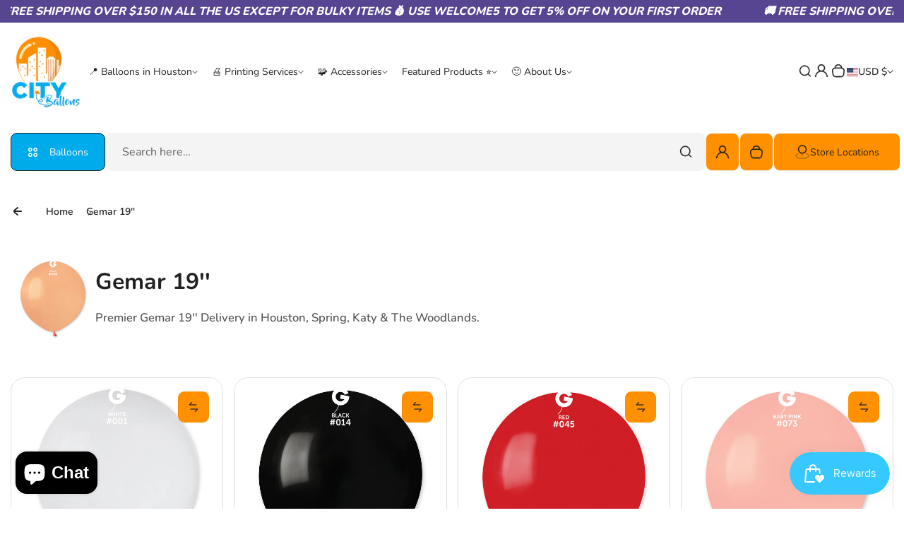

--- FILE ---
content_type: text/html; charset=utf-8
request_url: https://city-balloons.com/collections/19-balloons
body_size: 95208
content:
<!doctype html>
<html class="no-js" lang="en">
  <head>
    <meta charset="utf-8">
    <meta http-equiv="X-UA-Compatible" content="IE=edge">
    <meta name="viewport" content="width=device-width,initial-scale=1">
    <meta name="theme-color" content="">
    <link rel="canonical" href="https://city-balloons.com/collections/19-balloons">
    <link rel="preconnect" href="https://cdn.shopify.com" crossorigin><link rel="icon" type="image/png" href="//city-balloons.com/cdn/shop/files/City-Balloons-app-logo.png?crop=center&height=32&v=1756226089&width=32"><title>
      
        19&#39;&#39; Inches Gemar Balloons | City Balloons Houston

    </title>
    
      <meta name="description" content="The 19&#39;&#39; Inch Gemar Balloon by Gemar Balloons offers the best quality for all your decorations. Special for Balloon Decorators | City Balloons Houston">
    

    

<meta property="og:site_name" content="City Balloons">
<meta property="og:url" content="https://city-balloons.com/collections/19-balloons">
<meta property="og:title" content="19&#39;&#39; Inches Gemar Balloons | City Balloons Houston">
<meta property="og:type" content="website">
<meta property="og:description" content="The 19&#39;&#39; Inch Gemar Balloon by Gemar Balloons offers the best quality for all your decorations. Special for Balloon Decorators | City Balloons Houston"><meta property="og:image" content="http://city-balloons.com/cdn/shop/collections/G150_60_O.jpg?v=1556282968">
  <meta property="og:image:secure_url" content="https://city-balloons.com/cdn/shop/collections/G150_60_O.jpg?v=1556282968">
  <meta property="og:image:width" content="1200">
  <meta property="og:image:height" content="1200"><meta name="twitter:card" content="summary_large_image">
<meta name="twitter:title" content="19&#39;&#39; Inches Gemar Balloons | City Balloons Houston">
<meta name="twitter:description" content="The 19&#39;&#39; Inch Gemar Balloon by Gemar Balloons offers the best quality for all your decorations. Special for Balloon Decorators | City Balloons Houston">

    <script>window.performance && window.performance.mark && window.performance.mark('shopify.content_for_header.start');</script><meta name="google-site-verification" content="n5TA1hrq_-4QwT9QE9jaUoMrAweVAJEvXMlNcICBwdc">
<meta id="shopify-digital-wallet" name="shopify-digital-wallet" content="/6720553011/digital_wallets/dialog">
<meta name="shopify-checkout-api-token" content="31076b2307a3dd862e317355af5cfcd6">
<meta id="in-context-paypal-metadata" data-shop-id="6720553011" data-venmo-supported="false" data-environment="production" data-locale="en_US" data-paypal-v4="true" data-currency="USD">
<link rel="alternate" type="application/atom+xml" title="Feed" href="/collections/19-balloons.atom" />
<link rel="next" href="/collections/19-balloons?page=2">
<link rel="alternate" hreflang="x-default" href="https://city-balloons.com/collections/19-balloons">
<link rel="alternate" hreflang="en" href="https://city-balloons.com/collections/19-balloons">
<link rel="alternate" hreflang="en-CA" href="https://city-balloons.com/en-ca/collections/19-balloons">
<link rel="alternate" type="application/json+oembed" href="https://city-balloons.com/collections/19-balloons.oembed">
<script async="async" src="/checkouts/internal/preloads.js?locale=en-US"></script>
<link rel="preconnect" href="https://shop.app" crossorigin="anonymous">
<script async="async" src="https://shop.app/checkouts/internal/preloads.js?locale=en-US&shop_id=6720553011" crossorigin="anonymous"></script>
<script id="apple-pay-shop-capabilities" type="application/json">{"shopId":6720553011,"countryCode":"US","currencyCode":"USD","merchantCapabilities":["supports3DS"],"merchantId":"gid:\/\/shopify\/Shop\/6720553011","merchantName":"City Balloons","requiredBillingContactFields":["postalAddress","email","phone"],"requiredShippingContactFields":["postalAddress","email","phone"],"shippingType":"shipping","supportedNetworks":["visa","masterCard","amex","discover","elo","jcb"],"total":{"type":"pending","label":"City Balloons","amount":"1.00"},"shopifyPaymentsEnabled":true,"supportsSubscriptions":true}</script>
<script id="shopify-features" type="application/json">{"accessToken":"31076b2307a3dd862e317355af5cfcd6","betas":["rich-media-storefront-analytics"],"domain":"city-balloons.com","predictiveSearch":true,"shopId":6720553011,"locale":"en"}</script>
<script>var Shopify = Shopify || {};
Shopify.shop = "city-balloons.myshopify.com";
Shopify.locale = "en";
Shopify.currency = {"active":"USD","rate":"1.0"};
Shopify.country = "US";
Shopify.theme = {"name":"Kidu-custom by IB","id":151333339357,"schema_name":"Kidu","schema_version":"4.3.5","theme_store_id":2268,"role":"main"};
Shopify.theme.handle = "null";
Shopify.theme.style = {"id":null,"handle":null};
Shopify.cdnHost = "city-balloons.com/cdn";
Shopify.routes = Shopify.routes || {};
Shopify.routes.root = "/";</script>
<script type="module">!function(o){(o.Shopify=o.Shopify||{}).modules=!0}(window);</script>
<script>!function(o){function n(){var o=[];function n(){o.push(Array.prototype.slice.apply(arguments))}return n.q=o,n}var t=o.Shopify=o.Shopify||{};t.loadFeatures=n(),t.autoloadFeatures=n()}(window);</script>
<script>
  window.ShopifyPay = window.ShopifyPay || {};
  window.ShopifyPay.apiHost = "shop.app\/pay";
  window.ShopifyPay.redirectState = null;
</script>
<script id="shop-js-analytics" type="application/json">{"pageType":"collection"}</script>
<script defer="defer" async type="module" src="//city-balloons.com/cdn/shopifycloud/shop-js/modules/v2/client.init-shop-cart-sync_C5BV16lS.en.esm.js"></script>
<script defer="defer" async type="module" src="//city-balloons.com/cdn/shopifycloud/shop-js/modules/v2/chunk.common_CygWptCX.esm.js"></script>
<script type="module">
  await import("//city-balloons.com/cdn/shopifycloud/shop-js/modules/v2/client.init-shop-cart-sync_C5BV16lS.en.esm.js");
await import("//city-balloons.com/cdn/shopifycloud/shop-js/modules/v2/chunk.common_CygWptCX.esm.js");

  window.Shopify.SignInWithShop?.initShopCartSync?.({"fedCMEnabled":true,"windoidEnabled":true});

</script>
<script>
  window.Shopify = window.Shopify || {};
  if (!window.Shopify.featureAssets) window.Shopify.featureAssets = {};
  window.Shopify.featureAssets['shop-js'] = {"shop-cart-sync":["modules/v2/client.shop-cart-sync_ZFArdW7E.en.esm.js","modules/v2/chunk.common_CygWptCX.esm.js"],"init-fed-cm":["modules/v2/client.init-fed-cm_CmiC4vf6.en.esm.js","modules/v2/chunk.common_CygWptCX.esm.js"],"shop-button":["modules/v2/client.shop-button_tlx5R9nI.en.esm.js","modules/v2/chunk.common_CygWptCX.esm.js"],"shop-cash-offers":["modules/v2/client.shop-cash-offers_DOA2yAJr.en.esm.js","modules/v2/chunk.common_CygWptCX.esm.js","modules/v2/chunk.modal_D71HUcav.esm.js"],"init-windoid":["modules/v2/client.init-windoid_sURxWdc1.en.esm.js","modules/v2/chunk.common_CygWptCX.esm.js"],"shop-toast-manager":["modules/v2/client.shop-toast-manager_ClPi3nE9.en.esm.js","modules/v2/chunk.common_CygWptCX.esm.js"],"init-shop-email-lookup-coordinator":["modules/v2/client.init-shop-email-lookup-coordinator_B8hsDcYM.en.esm.js","modules/v2/chunk.common_CygWptCX.esm.js"],"init-shop-cart-sync":["modules/v2/client.init-shop-cart-sync_C5BV16lS.en.esm.js","modules/v2/chunk.common_CygWptCX.esm.js"],"avatar":["modules/v2/client.avatar_BTnouDA3.en.esm.js"],"pay-button":["modules/v2/client.pay-button_FdsNuTd3.en.esm.js","modules/v2/chunk.common_CygWptCX.esm.js"],"init-customer-accounts":["modules/v2/client.init-customer-accounts_DxDtT_ad.en.esm.js","modules/v2/client.shop-login-button_C5VAVYt1.en.esm.js","modules/v2/chunk.common_CygWptCX.esm.js","modules/v2/chunk.modal_D71HUcav.esm.js"],"init-shop-for-new-customer-accounts":["modules/v2/client.init-shop-for-new-customer-accounts_ChsxoAhi.en.esm.js","modules/v2/client.shop-login-button_C5VAVYt1.en.esm.js","modules/v2/chunk.common_CygWptCX.esm.js","modules/v2/chunk.modal_D71HUcav.esm.js"],"shop-login-button":["modules/v2/client.shop-login-button_C5VAVYt1.en.esm.js","modules/v2/chunk.common_CygWptCX.esm.js","modules/v2/chunk.modal_D71HUcav.esm.js"],"init-customer-accounts-sign-up":["modules/v2/client.init-customer-accounts-sign-up_CPSyQ0Tj.en.esm.js","modules/v2/client.shop-login-button_C5VAVYt1.en.esm.js","modules/v2/chunk.common_CygWptCX.esm.js","modules/v2/chunk.modal_D71HUcav.esm.js"],"shop-follow-button":["modules/v2/client.shop-follow-button_Cva4Ekp9.en.esm.js","modules/v2/chunk.common_CygWptCX.esm.js","modules/v2/chunk.modal_D71HUcav.esm.js"],"checkout-modal":["modules/v2/client.checkout-modal_BPM8l0SH.en.esm.js","modules/v2/chunk.common_CygWptCX.esm.js","modules/v2/chunk.modal_D71HUcav.esm.js"],"lead-capture":["modules/v2/client.lead-capture_Bi8yE_yS.en.esm.js","modules/v2/chunk.common_CygWptCX.esm.js","modules/v2/chunk.modal_D71HUcav.esm.js"],"shop-login":["modules/v2/client.shop-login_D6lNrXab.en.esm.js","modules/v2/chunk.common_CygWptCX.esm.js","modules/v2/chunk.modal_D71HUcav.esm.js"],"payment-terms":["modules/v2/client.payment-terms_CZxnsJam.en.esm.js","modules/v2/chunk.common_CygWptCX.esm.js","modules/v2/chunk.modal_D71HUcav.esm.js"]};
</script>
<script>(function() {
  var isLoaded = false;
  function asyncLoad() {
    if (isLoaded) return;
    isLoaded = true;
    var urls = ["https:\/\/s3-us-west-2.amazonaws.com\/da-restock\/da-restock.js?shop=city-balloons.myshopify.com","https:\/\/gdprapp.bearfluent.me\/banner.min.js?shop=city-balloons.myshopify.com","https:\/\/js.smile.io\/v1\/smile-shopify.js?shop=city-balloons.myshopify.com","https:\/\/analyzely.gropulse.com\/js\/active.js?shop=city-balloons.myshopify.com","https:\/\/cdn.recapture.io\/sdk\/v1\/shopify-recapture.min.js?api_key=a8dfkjl9\u0026shop=city-balloons.myshopify.com","https:\/\/assets.getuploadkit.com\/assets\/uploadkit-client.js?shop=city-balloons.myshopify.com"];
    for (var i = 0; i < urls.length; i++) {
      var s = document.createElement('script');
      s.type = 'text/javascript';
      s.async = true;
      s.src = urls[i];
      var x = document.getElementsByTagName('script')[0];
      x.parentNode.insertBefore(s, x);
    }
  };
  if(window.attachEvent) {
    window.attachEvent('onload', asyncLoad);
  } else {
    window.addEventListener('load', asyncLoad, false);
  }
})();</script>
<script id="__st">var __st={"a":6720553011,"offset":-21600,"reqid":"58092c1c-e73f-493f-872a-e276c8df51fe-1768805456","pageurl":"city-balloons.com\/collections\/19-balloons","u":"4b74a16cf194","p":"collection","rtyp":"collection","rid":87977656371};</script>
<script>window.ShopifyPaypalV4VisibilityTracking = true;</script>
<script id="captcha-bootstrap">!function(){'use strict';const t='contact',e='account',n='new_comment',o=[[t,t],['blogs',n],['comments',n],[t,'customer']],c=[[e,'customer_login'],[e,'guest_login'],[e,'recover_customer_password'],[e,'create_customer']],r=t=>t.map((([t,e])=>`form[action*='/${t}']:not([data-nocaptcha='true']) input[name='form_type'][value='${e}']`)).join(','),a=t=>()=>t?[...document.querySelectorAll(t)].map((t=>t.form)):[];function s(){const t=[...o],e=r(t);return a(e)}const i='password',u='form_key',d=['recaptcha-v3-token','g-recaptcha-response','h-captcha-response',i],f=()=>{try{return window.sessionStorage}catch{return}},m='__shopify_v',_=t=>t.elements[u];function p(t,e,n=!1){try{const o=window.sessionStorage,c=JSON.parse(o.getItem(e)),{data:r}=function(t){const{data:e,action:n}=t;return t[m]||n?{data:e,action:n}:{data:t,action:n}}(c);for(const[e,n]of Object.entries(r))t.elements[e]&&(t.elements[e].value=n);n&&o.removeItem(e)}catch(o){console.error('form repopulation failed',{error:o})}}const l='form_type',E='cptcha';function T(t){t.dataset[E]=!0}const w=window,h=w.document,L='Shopify',v='ce_forms',y='captcha';let A=!1;((t,e)=>{const n=(g='f06e6c50-85a8-45c8-87d0-21a2b65856fe',I='https://cdn.shopify.com/shopifycloud/storefront-forms-hcaptcha/ce_storefront_forms_captcha_hcaptcha.v1.5.2.iife.js',D={infoText:'Protected by hCaptcha',privacyText:'Privacy',termsText:'Terms'},(t,e,n)=>{const o=w[L][v],c=o.bindForm;if(c)return c(t,g,e,D).then(n);var r;o.q.push([[t,g,e,D],n]),r=I,A||(h.body.append(Object.assign(h.createElement('script'),{id:'captcha-provider',async:!0,src:r})),A=!0)});var g,I,D;w[L]=w[L]||{},w[L][v]=w[L][v]||{},w[L][v].q=[],w[L][y]=w[L][y]||{},w[L][y].protect=function(t,e){n(t,void 0,e),T(t)},Object.freeze(w[L][y]),function(t,e,n,w,h,L){const[v,y,A,g]=function(t,e,n){const i=e?o:[],u=t?c:[],d=[...i,...u],f=r(d),m=r(i),_=r(d.filter((([t,e])=>n.includes(e))));return[a(f),a(m),a(_),s()]}(w,h,L),I=t=>{const e=t.target;return e instanceof HTMLFormElement?e:e&&e.form},D=t=>v().includes(t);t.addEventListener('submit',(t=>{const e=I(t);if(!e)return;const n=D(e)&&!e.dataset.hcaptchaBound&&!e.dataset.recaptchaBound,o=_(e),c=g().includes(e)&&(!o||!o.value);(n||c)&&t.preventDefault(),c&&!n&&(function(t){try{if(!f())return;!function(t){const e=f();if(!e)return;const n=_(t);if(!n)return;const o=n.value;o&&e.removeItem(o)}(t);const e=Array.from(Array(32),(()=>Math.random().toString(36)[2])).join('');!function(t,e){_(t)||t.append(Object.assign(document.createElement('input'),{type:'hidden',name:u})),t.elements[u].value=e}(t,e),function(t,e){const n=f();if(!n)return;const o=[...t.querySelectorAll(`input[type='${i}']`)].map((({name:t})=>t)),c=[...d,...o],r={};for(const[a,s]of new FormData(t).entries())c.includes(a)||(r[a]=s);n.setItem(e,JSON.stringify({[m]:1,action:t.action,data:r}))}(t,e)}catch(e){console.error('failed to persist form',e)}}(e),e.submit())}));const S=(t,e)=>{t&&!t.dataset[E]&&(n(t,e.some((e=>e===t))),T(t))};for(const o of['focusin','change'])t.addEventListener(o,(t=>{const e=I(t);D(e)&&S(e,y())}));const B=e.get('form_key'),M=e.get(l),P=B&&M;t.addEventListener('DOMContentLoaded',(()=>{const t=y();if(P)for(const e of t)e.elements[l].value===M&&p(e,B);[...new Set([...A(),...v().filter((t=>'true'===t.dataset.shopifyCaptcha))])].forEach((e=>S(e,t)))}))}(h,new URLSearchParams(w.location.search),n,t,e,['guest_login'])})(!0,!0)}();</script>
<script integrity="sha256-4kQ18oKyAcykRKYeNunJcIwy7WH5gtpwJnB7kiuLZ1E=" data-source-attribution="shopify.loadfeatures" defer="defer" src="//city-balloons.com/cdn/shopifycloud/storefront/assets/storefront/load_feature-a0a9edcb.js" crossorigin="anonymous"></script>
<script crossorigin="anonymous" defer="defer" src="//city-balloons.com/cdn/shopifycloud/storefront/assets/shopify_pay/storefront-65b4c6d7.js?v=20250812"></script>
<script data-source-attribution="shopify.dynamic_checkout.dynamic.init">var Shopify=Shopify||{};Shopify.PaymentButton=Shopify.PaymentButton||{isStorefrontPortableWallets:!0,init:function(){window.Shopify.PaymentButton.init=function(){};var t=document.createElement("script");t.src="https://city-balloons.com/cdn/shopifycloud/portable-wallets/latest/portable-wallets.en.js",t.type="module",document.head.appendChild(t)}};
</script>
<script data-source-attribution="shopify.dynamic_checkout.buyer_consent">
  function portableWalletsHideBuyerConsent(e){var t=document.getElementById("shopify-buyer-consent"),n=document.getElementById("shopify-subscription-policy-button");t&&n&&(t.classList.add("hidden"),t.setAttribute("aria-hidden","true"),n.removeEventListener("click",e))}function portableWalletsShowBuyerConsent(e){var t=document.getElementById("shopify-buyer-consent"),n=document.getElementById("shopify-subscription-policy-button");t&&n&&(t.classList.remove("hidden"),t.removeAttribute("aria-hidden"),n.addEventListener("click",e))}window.Shopify?.PaymentButton&&(window.Shopify.PaymentButton.hideBuyerConsent=portableWalletsHideBuyerConsent,window.Shopify.PaymentButton.showBuyerConsent=portableWalletsShowBuyerConsent);
</script>
<script data-source-attribution="shopify.dynamic_checkout.cart.bootstrap">document.addEventListener("DOMContentLoaded",(function(){function t(){return document.querySelector("shopify-accelerated-checkout-cart, shopify-accelerated-checkout")}if(t())Shopify.PaymentButton.init();else{new MutationObserver((function(e,n){t()&&(Shopify.PaymentButton.init(),n.disconnect())})).observe(document.body,{childList:!0,subtree:!0})}}));
</script>
<link id="shopify-accelerated-checkout-styles" rel="stylesheet" media="screen" href="https://city-balloons.com/cdn/shopifycloud/portable-wallets/latest/accelerated-checkout-backwards-compat.css" crossorigin="anonymous">
<style id="shopify-accelerated-checkout-cart">
        #shopify-buyer-consent {
  margin-top: 1em;
  display: inline-block;
  width: 100%;
}

#shopify-buyer-consent.hidden {
  display: none;
}

#shopify-subscription-policy-button {
  background: none;
  border: none;
  padding: 0;
  text-decoration: underline;
  font-size: inherit;
  cursor: pointer;
}

#shopify-subscription-policy-button::before {
  box-shadow: none;
}

      </style>

<script>window.performance && window.performance.mark && window.performance.mark('shopify.content_for_header.end');</script>
    <style data-shopify>
  
  
  @font-face {
  font-family: Nunito;
  font-weight: 200;
  font-style: normal;
  font-display: swap;
  src: url("//city-balloons.com/cdn/fonts/nunito/nunito_n2.d16058aa43c548e5ee76cc5584f729745163ad40.woff2") format("woff2"),
       url("//city-balloons.com/cdn/fonts/nunito/nunito_n2.a59e9ae4575fd3843c8fb38562d4a2c01973b2a6.woff") format("woff");
}

  @font-face {
  font-family: Nunito;
  font-weight: 300;
  font-style: normal;
  font-display: swap;
  src: url("//city-balloons.com/cdn/fonts/nunito/nunito_n3.c1d7c2242f5519d084eafc479d7cc132bcc8c480.woff2") format("woff2"),
       url("//city-balloons.com/cdn/fonts/nunito/nunito_n3.d543cae3671591d99f8b7ed9ea9ca8387fc73b09.woff") format("woff");
}

  @font-face {
  font-family: Nunito;
  font-weight: 400;
  font-style: normal;
  font-display: swap;
  src: url("//city-balloons.com/cdn/fonts/nunito/nunito_n4.fc49103dc396b42cae9460289072d384b6c6eb63.woff2") format("woff2"),
       url("//city-balloons.com/cdn/fonts/nunito/nunito_n4.5d26d13beeac3116db2479e64986cdeea4c8fbdd.woff") format("woff");
}

  @font-face {
  font-family: Nunito;
  font-weight: 500;
  font-style: normal;
  font-display: swap;
  src: url("//city-balloons.com/cdn/fonts/nunito/nunito_n5.a0f0edcf8fc7e6ef641de980174adff4690e50c2.woff2") format("woff2"),
       url("//city-balloons.com/cdn/fonts/nunito/nunito_n5.b31690ac83c982675aeba15b7e6c0a6ec38755b3.woff") format("woff");
}

  @font-face {
  font-family: Nunito;
  font-weight: 600;
  font-style: normal;
  font-display: swap;
  src: url("//city-balloons.com/cdn/fonts/nunito/nunito_n6.1a6c50dce2e2b3b0d31e02dbd9146b5064bea503.woff2") format("woff2"),
       url("//city-balloons.com/cdn/fonts/nunito/nunito_n6.6b124f3eac46044b98c99f2feb057208e260962f.woff") format("woff");
}

  @font-face {
  font-family: Nunito;
  font-weight: 700;
  font-style: normal;
  font-display: swap;
  src: url("//city-balloons.com/cdn/fonts/nunito/nunito_n7.37cf9b8cf43b3322f7e6e13ad2aad62ab5dc9109.woff2") format("woff2"),
       url("//city-balloons.com/cdn/fonts/nunito/nunito_n7.45cfcfadc6630011252d54d5f5a2c7c98f60d5de.woff") format("woff");
}

  @font-face {
  font-family: Nunito;
  font-weight: 800;
  font-style: normal;
  font-display: swap;
  src: url("//city-balloons.com/cdn/fonts/nunito/nunito_n8.a4faa34563722dcb4bd960ae538c49eb540a565f.woff2") format("woff2"),
       url("//city-balloons.com/cdn/fonts/nunito/nunito_n8.7b9b4d7a0ef879eb46735a0aecb391013c7f7aeb.woff") format("woff");
}

  @font-face {
  font-family: Nunito;
  font-weight: 900;
  font-style: normal;
  font-display: swap;
  src: url("//city-balloons.com/cdn/fonts/nunito/nunito_n9.29703ebe5c8d8fa1bc7f2dcb872bdf16cf7ff465.woff2") format("woff2"),
       url("//city-balloons.com/cdn/fonts/nunito/nunito_n9.37c60d6be0d57e3635735f5fdd179e5283d59f56.woff") format("woff");
}


  
  
  
  :root {
    --font-general-family: Nunito, sans-serif;
    --font-general-weight: 400;
    --font-general-style: normal;
    --font-general-sacle: 1.0;
    
    --font-headings-family: Nunito, sans-serif;
    --font-headings-weight: 700;
    --font-headings-style: normal;
    
    --color-white: #fff;
    --color-black: #000;
    --color-error: red;
    --color-success: green;
    
    --page-width: 1410px;
    --grid-gutter-x: 30px;
    --grid-gutter-y: 30px;
    
    --button-border-width: 1px;
    --button-corner-radius: 9px;
    
    --input-border-width: 1px;
    --input-corner-radius: 9px;
    
    --section-top-radius: 20px;
    --section-bottom-radius: 20px;
  }
  
  
    .scheme--scheme1 {
      --section-background-color: #ffffff;
      --section-text-color: #222222;
      --section-shadow-hover-rgba: rgba(34, 34, 34, 0.15);
      --section-links-color: #222222;
      --section-border-color: #dddddd;
      --section-primary-bg: #ff9000;
      --section-primary-bg-rgb: rgb(255, 144, 0);
      --section-primary-text-color: #222222;
      --section-primary-text-color-rgb: rgb(34, 34, 34);
      --section-primary-text-color-rgba: rgba(34,34,34,0);
      --section-primary-border-color: #f4f4f4;
      --section-secondary-bg-rgb: #00abec;
      --section-secondary-bg: rgb(0, 171, 236);
      --section-secondary-text-color: #ffffff;
      --section-secondary-border-color: #222222;
      --section-secondary-text-color-rgb: rgb(255, 255, 255);
      --section-secondary-text-color-rgba: rgba(255,255,255,0);
      --section-alternative-color: #656565;
      --section-active-hover-color: #ce126e;
      --section-input-background-color: #f4f4f4;
      --section-input-text-color: #222222;
      --section-input-bdr-color: #f4f4f4;
      --section-error-color: #cc244c;
      --section-warning-color: #8d5e02;
      --section-success-color: #116a14;
      --section-focus-outline-color: #8a8a8a;
    }
  
    .scheme--scheme2 {
      --section-background-color: #f4f4f4;
      --section-text-color: #222222;
      --section-shadow-hover-rgba: rgba(34, 34, 34, 0.15);
      --section-links-color: #222222;
      --section-border-color: #696969;
      --section-primary-bg: #222222;
      --section-primary-bg-rgb: rgb(34, 34, 34);
      --section-primary-text-color: #ffffff;
      --section-primary-text-color-rgb: rgb(255, 255, 255);
      --section-primary-text-color-rgba: rgba(255,255,255,0);
      --section-primary-border-color: #222222;
      --section-secondary-bg-rgb: #696969;
      --section-secondary-bg: rgb(105, 105, 105);
      --section-secondary-text-color: #ffffff;
      --section-secondary-border-color: #696969;
      --section-secondary-text-color-rgb: rgb(255, 255, 255);
      --section-secondary-text-color-rgba: rgba(255,255,255,0);
      --section-alternative-color: #696969;
      --section-active-hover-color: #ce126e;
      --section-input-background-color: #ffffff;
      --section-input-text-color: #222222;
      --section-input-bdr-color: #ffffff;
      --section-error-color: #cb133f;
      --section-warning-color: #845c10;
      --section-success-color: #18791c;
      --section-focus-outline-color: #000000;
    }
  
    .scheme--scheme3 {
      --section-background-color: #ce126e;
      --section-text-color: #ffffff;
      --section-shadow-hover-rgba: rgba(255, 255, 255, 0.15);
      --section-links-color: #ffffff;
      --section-border-color: #f14f9f;
      --section-primary-bg: #e01f7c;
      --section-primary-bg-rgb: rgb(224, 31, 124);
      --section-primary-text-color: #ffffff;
      --section-primary-text-color-rgb: rgb(255, 255, 255);
      --section-primary-text-color-rgba: rgba(255,255,255,0);
      --section-primary-border-color: #e01f7c;
      --section-secondary-bg-rgb: #ffffff;
      --section-secondary-bg: rgb(255, 255, 255);
      --section-secondary-text-color: #222222;
      --section-secondary-border-color: #ffffff;
      --section-secondary-text-color-rgb: rgb(34, 34, 34);
      --section-secondary-text-color-rgba: rgba(34,34,34,0);
      --section-alternative-color: #feecec;
      --section-active-hover-color: #ffffff;
      --section-input-background-color: #ac0c5c;
      --section-input-text-color: #ffffff;
      --section-input-bdr-color: #f14f9f;
      --section-error-color: #ffffff;
      --section-warning-color: #e5f89d;
      --section-success-color: #b8ffbb;
      --section-focus-outline-color: #ffacd5;
    }
  
    .scheme--scheme4 {
      --section-background-color: #fde9f3;
      --section-text-color: #222222;
      --section-shadow-hover-rgba: rgba(34, 34, 34, 0.15);
      --section-links-color: #222222;
      --section-border-color: #ffd3e9;
      --section-primary-bg: #d21170;
      --section-primary-bg-rgb: rgb(210, 17, 112);
      --section-primary-text-color: #ffffff;
      --section-primary-text-color-rgb: rgb(255, 255, 255);
      --section-primary-text-color-rgba: rgba(255,255,255,0);
      --section-primary-border-color: #d21170;
      --section-secondary-bg-rgb: #222222;
      --section-secondary-bg: rgb(34, 34, 34);
      --section-secondary-text-color: #ffffff;
      --section-secondary-border-color: #222222;
      --section-secondary-text-color-rgb: rgb(255, 255, 255);
      --section-secondary-text-color-rgba: rgba(255,255,255,0);
      --section-alternative-color: #4e4a4c;
      --section-active-hover-color: #931b51;
      --section-input-background-color: #ffd3e9;
      --section-input-text-color: #222222;
      --section-input-bdr-color: #ffd3e9;
      --section-error-color: #cc244c;
      --section-warning-color: #905f00;
      --section-success-color: #116a14;
      --section-focus-outline-color: #dc76a9;
    }
  
    .scheme--scheme5 {
      --section-background-color: #fff0d8;
      --section-text-color: #222222;
      --section-shadow-hover-rgba: rgba(34, 34, 34, 0.15);
      --section-links-color: #222222;
      --section-border-color: #f0d9b6;
      --section-primary-bg: #222222;
      --section-primary-bg-rgb: rgb(34, 34, 34);
      --section-primary-text-color: #ffffff;
      --section-primary-text-color-rgb: rgb(255, 255, 255);
      --section-primary-text-color-rgba: rgba(255,255,255,0);
      --section-primary-border-color: #222222;
      --section-secondary-bg-rgb: #8f5f15;
      --section-secondary-bg: rgb(143, 95, 21);
      --section-secondary-text-color: #ffffff;
      --section-secondary-border-color: #8f5f15;
      --section-secondary-text-color-rgb: rgb(255, 255, 255);
      --section-secondary-text-color-rgba: rgba(255,255,255,0);
      --section-alternative-color: #656059;
      --section-active-hover-color: #8f5f15;
      --section-input-background-color: #f0d9b6;
      --section-input-text-color: #222222;
      --section-input-bdr-color: #f0d9b6;
      --section-error-color: #cc244c;
      --section-warning-color: #8d5e02;
      --section-success-color: #116a14;
      --section-focus-outline-color: #bd995f;
    }
  
    .scheme--scheme6 {
      --section-background-color: #584592;
      --section-text-color: #ffffff;
      --section-shadow-hover-rgba: rgba(255, 255, 255, 0.15);
      --section-links-color: #ffffff;
      --section-border-color: #69579e;
      --section-primary-bg: #ffffff;
      --section-primary-bg-rgb: rgb(255, 255, 255);
      --section-primary-text-color: #222222;
      --section-primary-text-color-rgb: rgb(34, 34, 34);
      --section-primary-text-color-rgba: rgba(34,34,34,0);
      --section-primary-border-color: #ffffff;
      --section-secondary-bg-rgb: #99ebeb;
      --section-secondary-bg: rgb(153, 235, 235);
      --section-secondary-text-color: #222222;
      --section-secondary-border-color: #99ebeb;
      --section-secondary-text-color-rgb: rgb(34, 34, 34);
      --section-secondary-text-color-rgba: rgba(34,34,34,0);
      --section-alternative-color: #dcdcdc;
      --section-active-hover-color: #99ebeb;
      --section-input-background-color: #69579e;
      --section-input-text-color: #ffffff;
      --section-input-bdr-color: #69579e;
      --section-error-color: #ffb1c4;
      --section-warning-color: #ffc328;
      --section-success-color: #49ec4f;
      --section-focus-outline-color: #a78ef4;
    }
  
</style>
<link href="//city-balloons.com/cdn/shop/t/10/assets/splide-core.css?v=17571850707429789501749671390" rel="stylesheet" type="text/css" media="all" /><link href="//city-balloons.com/cdn/shop/t/10/assets/base.css?v=87394377626529181871749671389" rel="stylesheet" type="text/css" media="all" />
<link href="//city-balloons.com/cdn/shop/t/10/assets/css-animations.css?v=111508274177189061301749671389" rel="stylesheet" type="text/css" media="all" />
<script>
      document.documentElement.className = document.documentElement.className.replace('no-js', 'js');
    </script>
    <script src="//city-balloons.com/cdn/shop/t/10/assets/constants.js?v=95358004781563950421749671389" defer="defer"></script>
    <script src="//city-balloons.com/cdn/shop/t/10/assets/pubsub.js?v=2921868252632587581749671390" defer="defer"></script>
    <script src="//city-balloons.com/cdn/shop/t/10/assets/global.js?v=83162084122105573101749671390" defer></script>

    <script type="application/ld+json">
    {
      "@context": "https://schema.org",
      "@type": "PartyStore",
      "name": "City Balloons Houston",
      "image": "https://city-balloons.com/cdn/shop/files/Logo_City_Balloons-01.jpg",
      "@id": "https://city-balloons.com",
      "url": "https://city-balloons.com",
      "telephone": "+18328436949",
      "priceRange": "$$",
      "address": {
        "@type": "PostalAddress",
        "streetAddress": "17611 Kuykendahl Rd Suite H",
        "addressLocality": "Spring",
        "addressRegion": "TX",
        "postalCode": "77379",
        "addressCountry": "US"
      },
      "geo": {
        "@type": "GeoCoordinates",
        "latitude": 30.0385,
        "longitude": -95.4855
      },
      "openingHoursSpecification": [
        {
          "@type": "OpeningHoursSpecification",
          "dayOfWeek": [
            "Monday",
            "Tuesday",
            "Wednesday",
            "Thursday",
            "Friday",
            "Saturday"
          ],
          "opens": "09:00",
          "closes": "18:00"
        }
      ],
      "areaServed": [
        {
          "@type": "City",
          "name": "Houston"
        },
        {
          "@type": "City",
          "name": "Spring"
        },
        {
          "@type": "City",
          "name": "The Woodlands"
        },
        {
          "@type": "City",
          "name": "Sugar Land"
        },
        {
          "@type": "City",
          "name": "Katy"
        },
        {
          "@type": "City",
          "name": "Tomball"
        }
      ],
      "sameAs": [
        "https://www.instagram.com/cityballoons_/",
        "https://www.facebook.com/cityballoonsUSA/"
      ]
    }
    </script>
    <!-- BEGIN app block: shopify://apps/tinycookie/blocks/cookie-embed/b65baef5-7248-4353-8fd9-b676240311dc --><script id="tiny-cookie-data" type="application/json">{"translations":{"language":"default","boxTitle":"We respect your privacy!","boxDescription":"By clicking “Accept all”, you agree that our website can store cookies on your device and disclose information in accordance with our Cookie Policy.","acceptButtonText":"Accept all","acceptRequiredButtonText":"Accept required only","preferencesButtonText":"Manage preferences","privacyPolicy":"Privacy policy","termsConditions":"Terms & Conditions","preferencesTitle":"Cookie consent preferences","preferencesDisclaimerTitle":"Cookie Usage","preferencesDisclaimerDescription":"Our website uses cookies to enhance your browsing experience. These cookies don't directly identify you but personalize your visit. You can manage your preferences, although blocking some cookies may impact the site's services.","necessaryCookiesTitle":"Strictly required cookies","necessaryCookiesDescription":"These cookies are crucial for site function and cannot be blocked. Blocking them might affect how our site works.","functionalityCookiesTitle":"Functionality cookies","functionalityCookiesDescription":"These cookies add extra features and personalization to our site. They're set by us or third-party providers. Not allowing these may affect certain services' functionality.","analyticsCookiesTitle":"Analytics cookies","analyticsCookiesDescription":"These cookies track visitor traffic and sources, gathering data to understand popular products and actions.","marketingCookiesTitle":"Marketing cookies","marketingCookiesDescription":"Marketing and advertising partners set these cookies to create your interest profile for showing relevant ads later. Disabling them means no targeted ads based on your interests.","preferencesAcceptButtonText":"Accept all","preferencesAcceptRequiredButtonText":"Accept required only","savePreferencesText":"Save preferences","privacyPolicyUrl":"https://city-balloons.com/policies/privacy-policy","termsAndConditionsUrl":"https://city-balloons.com/policies/terms-of-service","badgeTitle":"Cookie settings"},"preferencesSettings":{"backgroundColor":"#ffffff","titleColor":"#000000","titleSize":18,"titleWeight":500,"titlePaddingTop":15,"titlePaddingRight":15,"titlePaddingBottom":15,"titlePaddingLeft":15,"preferencesContentPaddingTop":15,"preferencesContentPaddingRight":15,"preferencesContentPaddingBottom":25,"preferencesContentPaddingLeft":15,"infoTitleColor":"#000000","infoTitleSize":16,"infoTitleWeight":500,"infoDescriptionColor":"#000000","infoDescriptionSize":14,"infoDescriptionWeight":300,"infoPaddingTop":0,"infoPaddingRight":0,"infoPaddingBottom":15,"infoPaddingLeft":0,"categoryTitleColor":"#000000","categoryTitleSize":16,"categoryTitleWeight":500,"categoryTitlePaddingTop":10,"categoryTitlePaddingRight":15,"categoryTitlePaddingBottom":10,"categoryTitlePaddingLeft":15,"categoryContentColor":"#000000","categoryContentSize":14,"categoryContentWeight":300,"categoryContentPaddingTop":10,"categoryContentPaddingRight":15,"categoryContentPaddingBottom":10,"categoryContentPaddingLeft":15,"categoryBoxBorderColor":"#eeeeee","categoryBoxRadius":5,"buttonSize":14,"buttonWeight":500,"buttonPaddingTop":12,"buttonPaddingRight":16,"buttonPaddingBottom":12,"buttonPaddingLeft":16,"buttonBorderRadius":5,"buttonSpacing":10,"acceptButtonBackground":"#30363c","acceptButtonColor":"#ffffff","rejectButtonBackground":"#eaeff2","rejectButtonColor":"#000000","saveButtonBackground":"#eaeff2","saveButtonColor":"#000000"},"boxSettings":{"fontFamily":"inter","backgroundColor":"#ffffff","showBackdrop":0,"backdropOpacity":30,"titleColor":"#000000","titleSize":16,"titleWeight":500,"descriptionColor":"#000000","descriptionSize":14,"descriptionWeight":300,"contentPaddingTop":0,"contentPaddingRight":0,"contentPaddingBottom":20,"contentPaddingLeft":0,"buttonSize":14,"buttonWeight":500,"buttonPaddingTop":0,"buttonPaddingRight":0,"buttonPaddingBottom":0,"buttonPaddingLeft":0,"buttonBorderRadius":5,"buttonSpacing":10,"acceptButtonBackground":"#30363c","acceptButtonColor":"#ffffff","rejectButtonBackground":"#eaeff2","rejectButtonColor":"#000000","preferencesButtonBackground":"#eaeff2","preferencesButtonColor":"#000000","closeButtonColor":"#2d4156","legalBackground":"#eaeff2","legalColor":"#000000","legalSize":14,"legalWeight":400,"legalPaddingTop":10,"legalPaddingRight":15,"legalPaddingBottom":10,"legalPaddingLeft":15},"cookieCategories":{"functionality":"_gid,__cfduid","analytics":"_s,_shopify_d,_shopify_fs,_shopify_s,_shopify_sa_t,_shopify_sa_p,_shopify_y,_y,_shopify_evids,_ga,_gat,__atuvc,__atuvs,__utma,customer_auth_provider,customer_auth_session_created_at,_orig_referrer,_landing_page","marketing":"_gads,IDE,GPS,PREF,BizoID,_fbp,_fbc,__adroll,__adroll_v4,__adroll_fpc,__ar_v4,kla_id","required":"_ab,_secure_session_id,cart,cart_sig,cart_ts,cart_ver,cart_currency,checkout_token,Secure_customer_sig,storefront_digest,_shopify_m,_shopify_tm,_shopify_tw,_tracking_consent,tracked_start_checkout,identity_state,identity_customer_account_number,_customer_account_shop_sessions,_secure_account_session_id,_shopify_country,_storefront_u,_cmp_a,c,checkout,customer_account_locale,dynamic_checkout_shown_on_cart,hide_shopify_pay_for_checkout,shopify_pay,shopify_pay_redirect,shop_pay_accelerated,keep_alive,source_name,master_device_id,previous_step,discount_code,remember_me,checkout_session_lookup,checkout_prefill,checkout_queue_token,checkout_queue_checkout_token,checkout_worker_session,checkout_session_token,cookietest,order,identity-state,card_update_verification_id,customer_account_new_login,customer_account_preview,customer_payment_method,customer_shop_pay_agreement,pay_update_intent_id,localization,profile_preview_token,login_with_shop_finalize,preview_theme,shopify-editor-unconfirmed-settings,wpm-test-cookie"},"generalSettings":{"showAnalytics":1,"showMarketing":1,"showFunctionality":1,"boxDesign":"box","boxPosition":"top-right","showReject":0,"showPreferences":0,"categoriesChecked":1,"showPrivacyPolicy":0,"showTermsAndConditions":0,"privacyPolicyUrl":"https://city-balloons.com/policies/privacy-policy","termsAndConditionsUrl":"https://city-balloons.com/policies/terms-of-service","showCloseButton":0,"closeButtonBehaviour":"close_banner","gpcModeActive":0,"consentModeActive":0,"pixelModeActive":0,"removeCookies":0},"translatedLanguages":[],"registerConsent":false,"loadedGlobally":true,"geoLocation":{"europe":1,"usa":1,"usaStates":null,"brazil":1,"canada":1,"albertaBritishColumbia":1,"japan":1,"thailand":1,"switzerland":1},"badgeSettings":{"active":0,"position":"bottom_left","backgroundColor":"#FFFFFF","iconColor":"#FF974F","titleColor":"#000000","svgImage":"<svg width=\"35\" height=\"35\" viewBox=\"0 0 35 35\" fill=\"none\" xmlns=\"http://www.w3.org/2000/svg\"> <path d=\"M34.3019 16.1522C32.0507 15.3437 30.666 13.0527 30.84 11.2436C30.84 10.9461 30.6617 10.6697 30.4364 10.4745C30.2111 10.2802 29.8617 10.1962 29.5692 10.2432C26.1386 10.7465 22.9972 8.23671 22.6859 4.7087C22.6579 4.39028 22.4837 4.10385 22.2133 3.93261C21.944 3.7624 21.6085 3.72535 21.3111 3.8365C18.5303 4.85485 15.9028 3.01353 14.8544 0.614257C14.6581 0.165616 14.1715 -0.0817072 13.6918 0.0244546C5.79815 1.78586 0 9.4101 0 17.5001C0 27.112 7.88796 35 17.4999 35C27.1119 35 34.9999 27.112 34.9999 17.5001C34.9714 16.8893 34.9671 16.3905 34.3019 16.1522ZM7.1948 18.6026C6.62851 18.6026 6.16941 18.1435 6.16941 17.5772C6.16941 17.0108 6.62851 16.5518 7.1948 16.5518C7.76109 16.5518 8.22019 17.0108 8.22019 17.5772C8.22019 18.1435 7.76102 18.6026 7.1948 18.6026ZM11.3476 26.7285C9.65135 26.7285 8.27146 25.3486 8.27146 23.6524C8.27146 21.9561 9.65135 20.5762 11.3476 20.5762C13.0439 20.5762 14.4238 21.9561 14.4238 23.6524C14.4238 25.3486 13.0439 26.7285 11.3476 26.7285ZM12.373 14.4239C11.2425 14.4239 10.3222 13.5036 10.3222 12.3731C10.3222 11.2426 11.2425 10.3223 12.373 10.3223C13.5035 10.3223 14.4238 11.2426 14.4238 12.3731C14.4238 13.5036 13.5035 14.4239 12.373 14.4239ZM20.5761 28.7793C19.4456 28.7793 18.5253 27.8591 18.5253 26.7285C18.5253 25.598 19.4456 24.6778 20.5761 24.6778C21.7066 24.6778 22.6269 25.598 22.6269 26.7285C22.6269 27.8591 21.7066 28.7793 20.5761 28.7793ZM21.6015 20.5762C19.9052 20.5762 18.5253 19.1963 18.5253 17.5001C18.5253 15.8038 19.9052 14.4239 21.6015 14.4239C23.2978 14.4239 24.6776 15.8038 24.6776 17.5001C24.6776 19.1963 23.2978 20.5762 21.6015 20.5762ZM27.7025 22.7042C27.1363 22.7042 26.6772 22.2451 26.6772 21.6788C26.6772 21.1124 27.1363 20.6534 27.7025 20.6534C28.2688 20.6534 28.7279 21.1124 28.7279 21.6788C28.7279 22.2451 28.2688 22.7042 27.7025 22.7042Z\" fill=\"#FF974F\"/> </svg>","openType":"preferences","cornerPadding":15}}</script>
<style>
    

    

    
</style>


<!-- END app block --><!-- BEGIN app block: shopify://apps/also-bought/blocks/app-embed-block/b94b27b4-738d-4d92-9e60-43c22d1da3f2 --><script>
    window.codeblackbelt = window.codeblackbelt || {};
    window.codeblackbelt.shop = window.codeblackbelt.shop || 'city-balloons.myshopify.com';
    </script><script src="//cdn.codeblackbelt.com/widgets/also-bought/bootstrap.min.js?version=2026011900-0600" async></script>
<!-- END app block --><!-- BEGIN app block: shopify://apps/analyzely-google-analytics-4/blocks/analyzely/b3a3a697-6f42-4507-a5ae-c447f6da2c9d -->

  <!-- Global site tag (gtag.js) - Google Analytics -->
  <script
    async
    src="https://www.googletagmanager.com/gtag/js?id=G-3020PDQSEW&l=analyzelyDataLayer"
  ></script>
  <script>
    // save analyzely data to session storage if available
    sessionStorage.setItem('groPulseAnalyzelyData', JSON.stringify({"serverSideEvent":{"measurementSecret":"pDUXAewhTNibvgeqJiXwaQ","isEnable":true},"googleAccount":{"selectedAccount":"138216842","selectedProperty":"380426205"},"trackingConsent":{"isEnable":false},"dashboardAppEmbeddedStatus":true,"selectedDataLayer":["viewCategory","viewContent","search","addToCart","initiateCheckout","addShippingInfo","addPaymentInfo","purchase","refund"],"isTaxAdded":true,"isShippingAdded":true,"isManually":false,"_id":"672775fb677dbeeff02e35a4","shopName":"city-balloons.myshopify.com","__v":0,"analyticsVersion":"ga4","createdAt":"2024-11-03T13:09:15.965Z","isECActive":false,"measurementId":"G-3020PDQSEW","updatedAt":"2024-11-03T13:14:05.034Z"}));

    const isGroPulseAnalyzelyWebPixelLoaded = Boolean(sessionStorage.getItem("isGroPulseAnalyzelyWebPixelLoaded"));

    window.analyzelyDataLayer = window.analyzelyDataLayer || [];
    function analyzelyGtag() {
      analyzelyDataLayer.push(arguments);
    }

    window.Shopify.loadFeatures([
      {
        name: "consent-tracking-api",
        version: "0.1"
      }
    ], (error) => {
      if (error) {
        throw error;
      }

      const analyzelyTrackingConsentStatus = false;

      if(!analyzelyTrackingConsentStatus){
        const event = new Event("analyzely_consent_set");
        window.dispatchEvent(event);
        return;
      }

      const isTrackingConsentGiven = Shopify.customerPrivacy.userCanBeTracked();
      if (isTrackingConsentGiven) {
        analyzelyGtag('consent', 'default', {
          'ad_storage': 'granted',
          'ad_user_data': 'granted',
          'ad_personalization': 'granted',
          'analytics_storage': 'granted'
        });
      }
      else{
        analyzelyGtag('consent', 'default', {
          'ad_storage': 'denied',
          'ad_user_data': 'denied',
          'ad_personalization': 'denied',
          'analytics_storage': 'denied'
        });
      }
      document.addEventListener("visitorConsentCollected", (event) => {
      if(event.detail.analyticsAllowed) {
        analyzelyGtag('consent', 'update', {
          'ad_storage': 'granted',
          'ad_user_data': 'granted',
          'ad_personalization': 'granted',
          'analytics_storage': 'granted'
        });
      }
      else {
        analyzelyGtag('consent', 'update', {
          'ad_storage': 'denied',
          'ad_user_data': 'denied',
          'ad_personalization': 'denied',
          'analytics_storage': 'denied'
        });
      }
      });
      const event = new Event("analyzely_consent_set");
      window.dispatchEvent(event);
    });

    window.addEventListener("analyzely_consent_set", () => {
      analyzelyGtag('js', new Date());
      analyzelyGtag('config', 'G-3020PDQSEW');const analyzelyClientIdPromise = new Promise(resolve => {
          analyzelyGtag('get', 'G-3020PDQSEW', 'client_id', resolve)
        });

        const analyzelySessionIdPromise = new Promise(resolve => {
          analyzelyGtag('get', 'G-3020PDQSEW', 'session_id', resolve)
        });

        const analyzeyTokenSaveHandler = function(token, analyzelyClientId, analyzelySessionId) {
          localStorage.setItem('analyzely_sse', JSON.stringify({token, analyzelyClientId, analyzelySessionId}))
        }

        Promise.all([analyzelyClientIdPromise, analyzelySessionIdPromise]).then(([analyzelyClientId, analyzelySessionId]) => {
          fetch('/cart/update.js', {
            method: 'POST',
            headers: {
              'Content-Type': 'application/json'
            },
            body: JSON.stringify(
              {
                attributes: {
                  analyzely_sse: JSON.stringify(
                    {analyzelyClientId, analyzelySessionId}
                  )
                }
              }
            )
          }).then((response) => response.json()).then(({token}) => analyzeyTokenSaveHandler(token, analyzelyClientId, analyzelySessionId));
        });const startEvent = new Event("analyzely_start_tracking");
      if (document.readyState === "complete") {
        window.dispatchEvent(startEvent);
      } else {
        window.addEventListener("load", () => window.dispatchEvent(startEvent));
      }
    })
  </script>

  <script>
    window.analyzelyGtag = window.analyzelyGtag || function () {};
  </script>
    
      <script>

        window.addEventListener("analyzely_start_tracking", (event) => {
          (function() {
            window.ht_hga_collection_data = [];(function() {
                let variantTitle = "";variantTitle = `Default Title`;const itemCategoryList = {};itemCategoryList['item_category'] = `Gemar 19''`;
                  itemCategoryList['item_category2'] = `Gemar Solid`;itemCategoryList['item_category3'] = `Latex`;itemCategoryList['item_category4'] = `White`;let itemCategories = [];

                for (item in itemCategoryList) {
                  itemCategories.push(itemCategoryList[item]);
                }

                itemCategories = itemCategories.join("/");

                window.ht_hga_collection_data.push({
                  item_id: `1806255849523`,
                  item_name: `Solid Balloon White G150-001 | 25 balloons per package of 19'' each`,
                  currency: Shopify.currency.active || ShopifyAnalytics.meta.currency,
                  item_brand: `City Balloons Houston`,
                  item_category: itemCategories,
                  item_variant: variantTitle,
                  price: 11.5,
                  handle: `g150-001`
                })
              })();(function() {
                let variantTitle = "";variantTitle = `Default Title`;const itemCategoryList = {};itemCategoryList['item_category'] = `Black`;
                  itemCategoryList['item_category2'] = `Gemar 19''`;itemCategoryList['item_category3'] = `Gemar Solid`;itemCategoryList['item_category4'] = `Latex`;let itemCategories = [];

                for (item in itemCategoryList) {
                  itemCategories.push(itemCategoryList[item]);
                }

                itemCategories = itemCategories.join("/");

                window.ht_hga_collection_data.push({
                  item_id: `1806257193011`,
                  item_name: `Solid Balloon Black G150-014 | 25 balloons per package of 19'' each`,
                  currency: Shopify.currency.active || ShopifyAnalytics.meta.currency,
                  item_brand: `City Balloons Houston`,
                  item_category: itemCategories,
                  item_variant: variantTitle,
                  price: 11.5,
                  handle: `g150-014`
                })
              })();(function() {
                let variantTitle = "";variantTitle = `Default Title`;const itemCategoryList = {};itemCategoryList['item_category'] = `Gemar 19''`;
                  itemCategoryList['item_category2'] = `Gemar Solid`;itemCategoryList['item_category3'] = `Latex`;itemCategoryList['item_category4'] = `Red`;let itemCategories = [];

                for (item in itemCategoryList) {
                  itemCategories.push(itemCategoryList[item]);
                }

                itemCategories = itemCategories.join("/");

                window.ht_hga_collection_data.push({
                  item_id: `1806257356851`,
                  item_name: `Solid Balloon Red G150-045 | 25 balloons per package of 19'' each`,
                  currency: Shopify.currency.active || ShopifyAnalytics.meta.currency,
                  item_brand: `City Balloons Houston`,
                  item_category: itemCategories,
                  item_variant: variantTitle,
                  price: 11.5,
                  handle: `g150-045`
                })
              })();(function() {
                let variantTitle = "";variantTitle = `Default Title`;const itemCategoryList = {};itemCategoryList['item_category'] = `Gemar 19''`;
                  itemCategoryList['item_category2'] = `Gemar Solid`;itemCategoryList['item_category3'] = `Latex`;itemCategoryList['item_category4'] = `Pink`;let itemCategories = [];

                for (item in itemCategoryList) {
                  itemCategories.push(itemCategoryList[item]);
                }

                itemCategories = itemCategories.join("/");

                window.ht_hga_collection_data.push({
                  item_id: `1806258307123`,
                  item_name: `Solid Balloon Baby Pink G150-073 | 25 balloons per package of 19'' each`,
                  currency: Shopify.currency.active || ShopifyAnalytics.meta.currency,
                  item_brand: `City Balloons`,
                  item_category: itemCategories,
                  item_variant: variantTitle,
                  price: 11.5,
                  handle: `g150-073`
                })
              })();(function() {
                let variantTitle = "";variantTitle = `Default Title`;const itemCategoryList = {};itemCategoryList['item_category'] = `Gemar 19''`;
                  itemCategoryList['item_category2'] = `Gemar Shiny`;itemCategoryList['item_category3'] = `Latex`;itemCategoryList['item_category4'] = `Shiny Gold GB150-088 19" Houston | Shiny balloons Houston`;let itemCategories = [];

                for (item in itemCategoryList) {
                  itemCategories.push(itemCategoryList[item]);
                }

                itemCategories = itemCategories.join("/");

                window.ht_hga_collection_data.push({
                  item_id: `4441381863513`,
                  item_name: `GB150-088 Shiny Gold 19" 25 psc`,
                  currency: Shopify.currency.active || ShopifyAnalytics.meta.currency,
                  item_brand: `City Balloons Houston`,
                  item_category: itemCategories,
                  item_variant: variantTitle,
                  price: 21.0,
                  handle: `gb150-089-shiny-gold-19`
                })
              })();(function() {
                let variantTitle = "";variantTitle = `Default Title`;const itemCategoryList = {};itemCategoryList['item_category'] = `Blue`;
                  itemCategoryList['item_category2'] = `Gemar 19''`;itemCategoryList['item_category3'] = `Gemar Solid`;itemCategoryList['item_category4'] = `Latex`;let itemCategories = [];

                for (item in itemCategoryList) {
                  itemCategories.push(itemCategoryList[item]);
                }

                itemCategories = itemCategories.join("/");

                window.ht_hga_collection_data.push({
                  item_id: `1806258274355`,
                  item_name: `Solid Balloon Baby Blue G150-072 | 25 balloons per package of 19'' each`,
                  currency: Shopify.currency.active || ShopifyAnalytics.meta.currency,
                  item_brand: `City Balloons Houston`,
                  item_category: itemCategories,
                  item_variant: variantTitle,
                  price: 11.5,
                  handle: `g150-072`
                })
              })();(function() {
                let variantTitle = "";variantTitle = `Default Title`;const itemCategoryList = {};itemCategoryList['item_category'] = `Fuchsia`;
                  itemCategoryList['item_category2'] = `Gemar 19''`;itemCategoryList['item_category3'] = `Gemar Solid`;itemCategoryList['item_category4'] = `Latex`;let itemCategories = [];

                for (item in itemCategoryList) {
                  itemCategories.push(itemCategoryList[item]);
                }

                itemCategories = itemCategories.join("/");

                window.ht_hga_collection_data.push({
                  item_id: `1806256472115`,
                  item_name: `Solid Balloon Fuchsia G150-007 | 25 balloons per package of 19'' each`,
                  currency: Shopify.currency.active || ShopifyAnalytics.meta.currency,
                  item_brand: `City Balloons Houston`,
                  item_category: itemCategories,
                  item_variant: variantTitle,
                  price: 11.5,
                  handle: `g150-007`
                })
              })();(function() {
                let variantTitle = "";variantTitle = `Default Title`;const itemCategoryList = {};itemCategoryList['item_category'] = `Brown`;
                  itemCategoryList['item_category2'] = `Gemar 19''`;itemCategoryList['item_category3'] = `Gemar Solid`;itemCategoryList['item_category4'] = `Latex`;let itemCategories = [];

                for (item in itemCategoryList) {
                  itemCategories.push(itemCategoryList[item]);
                }

                itemCategories = itemCategories.join("/");

                window.ht_hga_collection_data.push({
                  item_id: `1806258176051`,
                  item_name: `Solid Balloon Blush G150-069 | 25 balloons per package of 19'' each`,
                  currency: Shopify.currency.active || ShopifyAnalytics.meta.currency,
                  item_brand: `City Balloons Houston`,
                  item_category: itemCategories,
                  item_variant: variantTitle,
                  price: 11.5,
                  handle: `g150-069`
                })
              })();(function() {
                let variantTitle = "";variantTitle = `Default Title`;const itemCategoryList = {};itemCategoryList['item_category'] = `Gemar 19''`;
                  itemCategoryList['item_category2'] = `Gemar Shiny`;itemCategoryList['item_category3'] = `Latex`;itemCategoryList['item_category4'] = `Silver`;let itemCategories = [];

                for (item in itemCategoryList) {
                  itemCategories.push(itemCategoryList[item]);
                }

                itemCategories = itemCategories.join("/");

                window.ht_hga_collection_data.push({
                  item_id: `4365416824921`,
                  item_name: `GB150-089 Shiny Silver 19" 25 Pcs`,
                  currency: Shopify.currency.active || ShopifyAnalytics.meta.currency,
                  item_brand: `City Balloons`,
                  item_category: itemCategories,
                  item_variant: variantTitle,
                  price: 21.0,
                  handle: `gb150-089-shiny-silver`
                })
              })();(function() {
                let variantTitle = "";variantTitle = `Default Title`;const itemCategoryList = {};itemCategoryList['item_category'] = `Gemar 19''`;
                  itemCategoryList['item_category2'] = `Gemar Solid`;itemCategoryList['item_category3'] = `Latex`;itemCategoryList['item_category4'] = `Orange`;let itemCategories = [];

                for (item in itemCategoryList) {
                  itemCategories.push(itemCategoryList[item]);
                }

                itemCategories = itemCategories.join("/");

                window.ht_hga_collection_data.push({
                  item_id: `1806256242739`,
                  item_name: `Solid Balloon Orange G150-004 | 25 balloons per package of 19'' each`,
                  currency: Shopify.currency.active || ShopifyAnalytics.meta.currency,
                  item_brand: `City Balloons Houston`,
                  item_category: itemCategories,
                  item_variant: variantTitle,
                  price: 11.5,
                  handle: `g150-004`
                })
              })();(function() {
                let variantTitle = "";variantTitle = `Default Title`;const itemCategoryList = {};itemCategoryList['item_category'] = `Blue`;
                  itemCategoryList['item_category2'] = `Gemar 19''`;itemCategoryList['item_category3'] = `Gemar Solid`;itemCategoryList['item_category4'] = `Latex`;let itemCategories = [];

                for (item in itemCategoryList) {
                  itemCategories.push(itemCategoryList[item]);
                }

                itemCategories = itemCategories.join("/");

                window.ht_hga_collection_data.push({
                  item_id: `1806257455155`,
                  item_name: `Solid Balloon Blue G150-046 | 25 balloons per package of 19'' each`,
                  currency: Shopify.currency.active || ShopifyAnalytics.meta.currency,
                  item_brand: `City Balloons Houston`,
                  item_category: itemCategories,
                  item_variant: variantTitle,
                  price: 11.5,
                  handle: `g150-046`
                })
              })();(function() {
                let variantTitle = "";variantTitle = `Default Title`;const itemCategoryList = {};itemCategoryList['item_category'] = `Fuchsia`;
                  itemCategoryList['item_category2'] = `Gemar 19''`;itemCategoryList['item_category3'] = `Gemar Solid`;itemCategoryList['item_category4'] = `Latex`;let itemCategories = [];

                for (item in itemCategoryList) {
                  itemCategories.push(itemCategoryList[item]);
                }

                itemCategories = itemCategories.join("/");

                window.ht_hga_collection_data.push({
                  item_id: `1806258602035`,
                  item_name: `Solid Balloon Lilac G150-079 | 25 balloons per package of 19'' each`,
                  currency: Shopify.currency.active || ShopifyAnalytics.meta.currency,
                  item_brand: `City Balloons Houston`,
                  item_category: itemCategories,
                  item_variant: variantTitle,
                  price: 11.5,
                  handle: `g150-079`
                })
              })();(function() {
                let variantTitle = "";variantTitle = `Default Title`;const itemCategoryList = {};itemCategoryList['item_category'] = `Brown`;
                  itemCategoryList['item_category2'] = `Fall Favorites 🧡`;itemCategoryList['item_category3'] = `Gemar 19''`;itemCategoryList['item_category4'] = `Gemar Solid`;let itemCategories = [];

                for (item in itemCategoryList) {
                  itemCategories.push(itemCategoryList[item]);
                }

                itemCategories = itemCategories.join("/");

                window.ht_hga_collection_data.push({
                  item_id: `7566303953117`,
                  item_name: `Gemar Balloon Solid Balloon Latte G150-084 | 25 balloons per package of 19'' each. | Gemar Balloons USA`,
                  currency: Shopify.currency.active || ShopifyAnalytics.meta.currency,
                  item_brand: `City Balloons Texas`,
                  item_category: itemCategories,
                  item_variant: variantTitle,
                  price: 11.5,
                  handle: `gemar-balloon-solid-balloon-latte-g150-084-25-balloons-per-package-of-19-each`
                })
              })();(function() {
                let variantTitle = "";variantTitle = `Default Title`;const itemCategoryList = {};itemCategoryList['item_category'] = `Brown`;
                  itemCategoryList['item_category2'] = `Gemar 19''`;itemCategoryList['item_category3'] = `Gemar Solid`;itemCategoryList['item_category4'] = `Latex`;let itemCategories = [];

                for (item in itemCategoryList) {
                  itemCategories.push(itemCategoryList[item]);
                }

                itemCategories = itemCategories.join("/");

                window.ht_hga_collection_data.push({
                  item_id: `1806258503731`,
                  item_name: `Solid Balloon Mocha G150-076 | 25 balloons per package of 19'' each`,
                  currency: Shopify.currency.active || ShopifyAnalytics.meta.currency,
                  item_brand: `City Balloons Houston`,
                  item_category: itemCategories,
                  item_variant: variantTitle,
                  price: 11.5,
                  handle: `g150-076`
                })
              })();(function() {
                let variantTitle = "";variantTitle = `Default Title`;const itemCategoryList = {};itemCategoryList['item_category'] = `Gemar 19''`;
                  itemCategoryList['item_category2'] = `Gemar Solid`;itemCategoryList['item_category3'] = `Latex`;itemCategoryList['item_category4'] = `Pink`;let itemCategories = [];

                for (item in itemCategoryList) {
                  itemCategories.push(itemCategoryList[item]);
                }

                itemCategories = itemCategories.join("/");

                window.ht_hga_collection_data.push({
                  item_id: `1806257750067`,
                  item_name: `Solid Balloon Pink G150-057 | 25 balloons per package of 19'' each`,
                  currency: Shopify.currency.active || ShopifyAnalytics.meta.currency,
                  item_brand: `City Balloons`,
                  item_category: itemCategories,
                  item_variant: variantTitle,
                  price: 11.5,
                  handle: `g150-057`
                })
              })();(function() {
                let variantTitle = "";variantTitle = `Default Title`;const itemCategoryList = {};itemCategoryList['item_category'] = `Gemar 19''`;
                  itemCategoryList['item_category2'] = `Gemar Solid`;itemCategoryList['item_category3'] = `Green`;itemCategoryList['item_category4'] = `Latex`;let itemCategories = [];

                for (item in itemCategoryList) {
                  itemCategories.push(itemCategoryList[item]);
                }

                itemCategories = itemCategories.join("/");

                window.ht_hga_collection_data.push({
                  item_id: `1806256865331`,
                  item_name: `Solid Balloon Light Green G150-011 | 25 balloons per package of 19'' each`,
                  currency: Shopify.currency.active || ShopifyAnalytics.meta.currency,
                  item_brand: `City Balloons Houston`,
                  item_category: itemCategories,
                  item_variant: variantTitle,
                  price: 11.5,
                  handle: `g150-011`
                })
              })();(function() {
                let variantTitle = "";variantTitle = `Default Title`;const itemCategoryList = {};itemCategoryList['item_category'] = `Gemar 19''`;
                  itemCategoryList['item_category2'] = `Gemar Solid`;itemCategoryList['item_category3'] = `Latex`;let itemCategories = [];

                for (item in itemCategoryList) {
                  itemCategories.push(itemCategoryList[item]);
                }

                itemCategories = itemCategories.join("/");

                window.ht_hga_collection_data.push({
                  item_id: `1806256603187`,
                  item_name: `Solid Balloon Purple G150-008 | 25 balloons per package of 19'' each`,
                  currency: Shopify.currency.active || ShopifyAnalytics.meta.currency,
                  item_brand: `City Balloons`,
                  item_category: itemCategories,
                  item_variant: variantTitle,
                  price: 11.5,
                  handle: `g150-008`
                })
              })();(function() {
                let variantTitle = "";variantTitle = `Default Title`;const itemCategoryList = {};itemCategoryList['item_category'] = `Gemar 19''`;
                  itemCategoryList['item_category2'] = `Gemar Solid`;itemCategoryList['item_category3'] = `Latex`;itemCategoryList['item_category4'] = `Rose`;let itemCategories = [];

                for (item in itemCategoryList) {
                  itemCategories.push(itemCategoryList[item]);
                }

                itemCategories = itemCategories.join("/");

                window.ht_hga_collection_data.push({
                  item_id: `1806256373811`,
                  item_name: `Solid Balloon Rose G150-006 | 25 balloons per package of 19'' each`,
                  currency: Shopify.currency.active || ShopifyAnalytics.meta.currency,
                  item_brand: `City Balloons Houston`,
                  item_category: itemCategories,
                  item_variant: variantTitle,
                  price: 11.5,
                  handle: `g150-006`
                })
              })();(function() {
                let variantTitle = "";variantTitle = `Default Title`;const itemCategoryList = {};itemCategoryList['item_category'] = `Blue`;
                  itemCategoryList['item_category2'] = `Gemar 19''`;itemCategoryList['item_category3'] = `Gemar Solid`;itemCategoryList['item_category4'] = `Latex`;let itemCategories = [];

                for (item in itemCategoryList) {
                  itemCategories.push(itemCategoryList[item]);
                }

                itemCategories = itemCategories.join("/");

                window.ht_hga_collection_data.push({
                  item_id: `1806256767027`,
                  item_name: `Solid Balloon Blue G150-010 | 25 balloons per package of 19'' each`,
                  currency: Shopify.currency.active || ShopifyAnalytics.meta.currency,
                  item_brand: `City Balloons Houston`,
                  item_category: itemCategories,
                  item_variant: variantTitle,
                  price: 11.5,
                  handle: `g150-010`
                })
              })();(function() {
                let variantTitle = "";variantTitle = `Default Title`;const itemCategoryList = {};itemCategoryList['item_category'] = `Gemar 19''`;
                  itemCategoryList['item_category2'] = `Gemar Solid`;itemCategoryList['item_category3'] = `Latex`;let itemCategories = [];

                for (item in itemCategoryList) {
                  itemCategories.push(itemCategoryList[item]);
                }

                itemCategories = itemCategories.join("/");

                window.ht_hga_collection_data.push({
                  item_id: `7059452592297`,
                  item_name: `Solid Balloon Green Olive G150-098 | 25 balloons per package of 19'' each`,
                  currency: Shopify.currency.active || ShopifyAnalytics.meta.currency,
                  item_brand: `City Balloons Texas`,
                  item_category: itemCategories,
                  item_variant: variantTitle,
                  price: 11.5,
                  handle: `solid-balloon-green-olive-g150-098-25-balloons-per-package-of-19-each`
                })
              })();

          })();
          let renderProductHandlerDataHGA = [...new Set(
              [...document.querySelectorAll('[href]')].filter(e => JSON.stringify(e.href)?.includes('/products/')).map(e => e.href.split('/products/')[e.href.split('/products/').length - 1])
            )];

          window.ht_hga_collection_data = window.ht_hga_collection_data || [];

          let dataLayerItemsDataHGA = [];

          renderProductHandlerDataHGA.forEach(singleRenderProductHandler => {
            for (let index = 0; index < window.ht_hga_collection_data.length; index++) {
              const singleCollectionProduct = window.ht_hga_collection_data[index];



              if (singleCollectionProduct.handle === singleRenderProductHandler) {
                dataLayerItemsDataHGA.push(singleCollectionProduct);
                break;
              }
            }
          });

          const dataLayerItemsFilterDataHGA = dataLayerItemsDataHGA.map((e, i) => {
            delete e.handle;
            return e;
          })


          analyzelyGtag('event', 'view_item_list', {
            item_list_id: `87977656371`,
            item_list_name: `Gemar 19''`,
            "items": dataLayerItemsFilterDataHGA
          });
        });
      </script>
    
  




<!-- END app block --><script src="https://cdn.shopify.com/extensions/019b8d54-2388-79d8-becc-d32a3afe2c7a/omnisend-50/assets/omnisend-in-shop.js" type="text/javascript" defer="defer"></script>
<script src="https://cdn.shopify.com/extensions/d315e191-67c4-4cfe-91b9-459c44c1924a/wixpa-ga4-115/assets/party-button.js" type="text/javascript" defer="defer"></script>
<script src="https://cdn.shopify.com/extensions/019bc7e9-d98c-71e0-bb25-69de9349bf29/smile-io-266/assets/smile-loader.js" type="text/javascript" defer="defer"></script>
<script src="https://cdn.shopify.com/extensions/0199f9c3-f0d7-7051-a9db-66294e3ed5c4/tinycookie-prod-125/assets/tiny-cookie.min.js" type="text/javascript" defer="defer"></script>
<link href="https://cdn.shopify.com/extensions/0199f9c3-f0d7-7051-a9db-66294e3ed5c4/tinycookie-prod-125/assets/tiny-cookie.min.css" rel="stylesheet" type="text/css" media="all">
<link href="https://cdn.shopify.com/extensions/019a5357-883c-7827-a1bf-ee1150e7f265/shopify-template-node-13/assets/consent-banner.css" rel="stylesheet" type="text/css" media="all">
<script src="https://cdn.shopify.com/extensions/7bc9bb47-adfa-4267-963e-cadee5096caf/inbox-1252/assets/inbox-chat-loader.js" type="text/javascript" defer="defer"></script>
<link href="https://cdn.shopify.com/extensions/019bc6e1-05a5-72fb-a738-26382968a746/navidium-embedded-450/assets/style.css" rel="stylesheet" type="text/css" media="all">
<link href="https://cdn.shopify.com/extensions/019bc733-8675-7b47-9d99-4162f92f3d0d/backinstock-1-595/assets/modal.css" rel="stylesheet" type="text/css" media="all">
<link href="https://monorail-edge.shopifysvc.com" rel="dns-prefetch">
<script>(function(){if ("sendBeacon" in navigator && "performance" in window) {try {var session_token_from_headers = performance.getEntriesByType('navigation')[0].serverTiming.find(x => x.name == '_s').description;} catch {var session_token_from_headers = undefined;}var session_cookie_matches = document.cookie.match(/_shopify_s=([^;]*)/);var session_token_from_cookie = session_cookie_matches && session_cookie_matches.length === 2 ? session_cookie_matches[1] : "";var session_token = session_token_from_headers || session_token_from_cookie || "";function handle_abandonment_event(e) {var entries = performance.getEntries().filter(function(entry) {return /monorail-edge.shopifysvc.com/.test(entry.name);});if (!window.abandonment_tracked && entries.length === 0) {window.abandonment_tracked = true;var currentMs = Date.now();var navigation_start = performance.timing.navigationStart;var payload = {shop_id: 6720553011,url: window.location.href,navigation_start,duration: currentMs - navigation_start,session_token,page_type: "collection"};window.navigator.sendBeacon("https://monorail-edge.shopifysvc.com/v1/produce", JSON.stringify({schema_id: "online_store_buyer_site_abandonment/1.1",payload: payload,metadata: {event_created_at_ms: currentMs,event_sent_at_ms: currentMs}}));}}window.addEventListener('pagehide', handle_abandonment_event);}}());</script>
<script id="web-pixels-manager-setup">(function e(e,d,r,n,o){if(void 0===o&&(o={}),!Boolean(null===(a=null===(i=window.Shopify)||void 0===i?void 0:i.analytics)||void 0===a?void 0:a.replayQueue)){var i,a;window.Shopify=window.Shopify||{};var t=window.Shopify;t.analytics=t.analytics||{};var s=t.analytics;s.replayQueue=[],s.publish=function(e,d,r){return s.replayQueue.push([e,d,r]),!0};try{self.performance.mark("wpm:start")}catch(e){}var l=function(){var e={modern:/Edge?\/(1{2}[4-9]|1[2-9]\d|[2-9]\d{2}|\d{4,})\.\d+(\.\d+|)|Firefox\/(1{2}[4-9]|1[2-9]\d|[2-9]\d{2}|\d{4,})\.\d+(\.\d+|)|Chrom(ium|e)\/(9{2}|\d{3,})\.\d+(\.\d+|)|(Maci|X1{2}).+ Version\/(15\.\d+|(1[6-9]|[2-9]\d|\d{3,})\.\d+)([,.]\d+|)( \(\w+\)|)( Mobile\/\w+|) Safari\/|Chrome.+OPR\/(9{2}|\d{3,})\.\d+\.\d+|(CPU[ +]OS|iPhone[ +]OS|CPU[ +]iPhone|CPU IPhone OS|CPU iPad OS)[ +]+(15[._]\d+|(1[6-9]|[2-9]\d|\d{3,})[._]\d+)([._]\d+|)|Android:?[ /-](13[3-9]|1[4-9]\d|[2-9]\d{2}|\d{4,})(\.\d+|)(\.\d+|)|Android.+Firefox\/(13[5-9]|1[4-9]\d|[2-9]\d{2}|\d{4,})\.\d+(\.\d+|)|Android.+Chrom(ium|e)\/(13[3-9]|1[4-9]\d|[2-9]\d{2}|\d{4,})\.\d+(\.\d+|)|SamsungBrowser\/([2-9]\d|\d{3,})\.\d+/,legacy:/Edge?\/(1[6-9]|[2-9]\d|\d{3,})\.\d+(\.\d+|)|Firefox\/(5[4-9]|[6-9]\d|\d{3,})\.\d+(\.\d+|)|Chrom(ium|e)\/(5[1-9]|[6-9]\d|\d{3,})\.\d+(\.\d+|)([\d.]+$|.*Safari\/(?![\d.]+ Edge\/[\d.]+$))|(Maci|X1{2}).+ Version\/(10\.\d+|(1[1-9]|[2-9]\d|\d{3,})\.\d+)([,.]\d+|)( \(\w+\)|)( Mobile\/\w+|) Safari\/|Chrome.+OPR\/(3[89]|[4-9]\d|\d{3,})\.\d+\.\d+|(CPU[ +]OS|iPhone[ +]OS|CPU[ +]iPhone|CPU IPhone OS|CPU iPad OS)[ +]+(10[._]\d+|(1[1-9]|[2-9]\d|\d{3,})[._]\d+)([._]\d+|)|Android:?[ /-](13[3-9]|1[4-9]\d|[2-9]\d{2}|\d{4,})(\.\d+|)(\.\d+|)|Mobile Safari.+OPR\/([89]\d|\d{3,})\.\d+\.\d+|Android.+Firefox\/(13[5-9]|1[4-9]\d|[2-9]\d{2}|\d{4,})\.\d+(\.\d+|)|Android.+Chrom(ium|e)\/(13[3-9]|1[4-9]\d|[2-9]\d{2}|\d{4,})\.\d+(\.\d+|)|Android.+(UC? ?Browser|UCWEB|U3)[ /]?(15\.([5-9]|\d{2,})|(1[6-9]|[2-9]\d|\d{3,})\.\d+)\.\d+|SamsungBrowser\/(5\.\d+|([6-9]|\d{2,})\.\d+)|Android.+MQ{2}Browser\/(14(\.(9|\d{2,})|)|(1[5-9]|[2-9]\d|\d{3,})(\.\d+|))(\.\d+|)|K[Aa][Ii]OS\/(3\.\d+|([4-9]|\d{2,})\.\d+)(\.\d+|)/},d=e.modern,r=e.legacy,n=navigator.userAgent;return n.match(d)?"modern":n.match(r)?"legacy":"unknown"}(),u="modern"===l?"modern":"legacy",c=(null!=n?n:{modern:"",legacy:""})[u],f=function(e){return[e.baseUrl,"/wpm","/b",e.hashVersion,"modern"===e.buildTarget?"m":"l",".js"].join("")}({baseUrl:d,hashVersion:r,buildTarget:u}),m=function(e){var d=e.version,r=e.bundleTarget,n=e.surface,o=e.pageUrl,i=e.monorailEndpoint;return{emit:function(e){var a=e.status,t=e.errorMsg,s=(new Date).getTime(),l=JSON.stringify({metadata:{event_sent_at_ms:s},events:[{schema_id:"web_pixels_manager_load/3.1",payload:{version:d,bundle_target:r,page_url:o,status:a,surface:n,error_msg:t},metadata:{event_created_at_ms:s}}]});if(!i)return console&&console.warn&&console.warn("[Web Pixels Manager] No Monorail endpoint provided, skipping logging."),!1;try{return self.navigator.sendBeacon.bind(self.navigator)(i,l)}catch(e){}var u=new XMLHttpRequest;try{return u.open("POST",i,!0),u.setRequestHeader("Content-Type","text/plain"),u.send(l),!0}catch(e){return console&&console.warn&&console.warn("[Web Pixels Manager] Got an unhandled error while logging to Monorail."),!1}}}}({version:r,bundleTarget:l,surface:e.surface,pageUrl:self.location.href,monorailEndpoint:e.monorailEndpoint});try{o.browserTarget=l,function(e){var d=e.src,r=e.async,n=void 0===r||r,o=e.onload,i=e.onerror,a=e.sri,t=e.scriptDataAttributes,s=void 0===t?{}:t,l=document.createElement("script"),u=document.querySelector("head"),c=document.querySelector("body");if(l.async=n,l.src=d,a&&(l.integrity=a,l.crossOrigin="anonymous"),s)for(var f in s)if(Object.prototype.hasOwnProperty.call(s,f))try{l.dataset[f]=s[f]}catch(e){}if(o&&l.addEventListener("load",o),i&&l.addEventListener("error",i),u)u.appendChild(l);else{if(!c)throw new Error("Did not find a head or body element to append the script");c.appendChild(l)}}({src:f,async:!0,onload:function(){if(!function(){var e,d;return Boolean(null===(d=null===(e=window.Shopify)||void 0===e?void 0:e.analytics)||void 0===d?void 0:d.initialized)}()){var d=window.webPixelsManager.init(e)||void 0;if(d){var r=window.Shopify.analytics;r.replayQueue.forEach((function(e){var r=e[0],n=e[1],o=e[2];d.publishCustomEvent(r,n,o)})),r.replayQueue=[],r.publish=d.publishCustomEvent,r.visitor=d.visitor,r.initialized=!0}}},onerror:function(){return m.emit({status:"failed",errorMsg:"".concat(f," has failed to load")})},sri:function(e){var d=/^sha384-[A-Za-z0-9+/=]+$/;return"string"==typeof e&&d.test(e)}(c)?c:"",scriptDataAttributes:o}),m.emit({status:"loading"})}catch(e){m.emit({status:"failed",errorMsg:(null==e?void 0:e.message)||"Unknown error"})}}})({shopId: 6720553011,storefrontBaseUrl: "https://city-balloons.com",extensionsBaseUrl: "https://extensions.shopifycdn.com/cdn/shopifycloud/web-pixels-manager",monorailEndpoint: "https://monorail-edge.shopifysvc.com/unstable/produce_batch",surface: "storefront-renderer",enabledBetaFlags: ["2dca8a86"],webPixelsConfigList: [{"id":"1825767645","configuration":"{\"apiURL\":\"https:\/\/api.omnisend.com\",\"appURL\":\"https:\/\/app.omnisend.com\",\"brandID\":\"69027edc1ce6ae348df13a8d\",\"trackingURL\":\"https:\/\/wt.omnisendlink.com\"}","eventPayloadVersion":"v1","runtimeContext":"STRICT","scriptVersion":"aa9feb15e63a302383aa48b053211bbb","type":"APP","apiClientId":186001,"privacyPurposes":["ANALYTICS","MARKETING","SALE_OF_DATA"],"dataSharingAdjustments":{"protectedCustomerApprovalScopes":["read_customer_address","read_customer_email","read_customer_name","read_customer_personal_data","read_customer_phone"]}},{"id":"1825046749","configuration":"{\"accountID\":\"city-balloons.myshopify.com\"}","eventPayloadVersion":"v1","runtimeContext":"STRICT","scriptVersion":"5759672e7cde57b66acfb16697e8a212","type":"APP","apiClientId":36115447809,"privacyPurposes":["ANALYTICS","MARKETING","SALE_OF_DATA"],"dataSharingAdjustments":{"protectedCustomerApprovalScopes":["read_customer_address","read_customer_email","read_customer_name","read_customer_personal_data","read_customer_phone"]}},{"id":"1703215325","configuration":"{\"pixelCode\":\"D3ERO6RC77U2JGTVRQRG\"}","eventPayloadVersion":"v1","runtimeContext":"STRICT","scriptVersion":"22e92c2ad45662f435e4801458fb78cc","type":"APP","apiClientId":4383523,"privacyPurposes":["ANALYTICS","MARKETING","SALE_OF_DATA"],"dataSharingAdjustments":{"protectedCustomerApprovalScopes":["read_customer_address","read_customer_email","read_customer_name","read_customer_personal_data","read_customer_phone"]}},{"id":"558825693","configuration":"{\"addToCartUrl\":\"https:\\\/\\\/analyzely.gropulse.com\\\/add_to_cart_receiver\",\"paymentInfoSubmittedUrl\":\"https:\\\/\\\/analyzely.gropulse.com\\\/payment_info_receiver\",\"shippingInfoSubmittedUrl\":\"https:\\\/\\\/analyzely.gropulse.com\\\/shipping_info_receiver\",\"shop\":\"city-balloons.myshopify.com\",\"apiKey\":\"393b3b4bb69acc2f58835a02f4aaa14b\"}","eventPayloadVersion":"v1","runtimeContext":"STRICT","scriptVersion":"9f9f9af0a4bfed3070b884ecbdee9345","type":"APP","apiClientId":7208304641,"privacyPurposes":["ANALYTICS","MARKETING","SALE_OF_DATA"],"dataSharingAdjustments":{"protectedCustomerApprovalScopes":["read_customer_personal_data"]}},{"id":"435355869","configuration":"{\"config\":\"{\\\"pixel_id\\\":\\\"G-3020PDQSEW\\\",\\\"target_country\\\":\\\"US\\\",\\\"gtag_events\\\":[{\\\"type\\\":\\\"begin_checkout\\\",\\\"action_label\\\":[\\\"G-3020PDQSEW\\\",\\\"AW-16851544464\\\/YZABCPu77ZgaEJDTuOM-\\\"]},{\\\"type\\\":\\\"search\\\",\\\"action_label\\\":[\\\"G-3020PDQSEW\\\",\\\"AW-16851544464\\\/V2pwCPW77ZgaEJDTuOM-\\\"]},{\\\"type\\\":\\\"view_item\\\",\\\"action_label\\\":[\\\"G-3020PDQSEW\\\",\\\"AW-16851544464\\\/6bSDCPK77ZgaEJDTuOM-\\\",\\\"MC-LQH9YE9CVP\\\"]},{\\\"type\\\":\\\"purchase\\\",\\\"action_label\\\":[\\\"G-3020PDQSEW\\\",\\\"AW-16851544464\\\/3fTYCOy77ZgaEJDTuOM-\\\",\\\"MC-LQH9YE9CVP\\\"]},{\\\"type\\\":\\\"page_view\\\",\\\"action_label\\\":[\\\"G-3020PDQSEW\\\",\\\"AW-16851544464\\\/wJMmCO-77ZgaEJDTuOM-\\\",\\\"MC-LQH9YE9CVP\\\"]},{\\\"type\\\":\\\"add_payment_info\\\",\\\"action_label\\\":[\\\"G-3020PDQSEW\\\",\\\"AW-16851544464\\\/qvjqCP677ZgaEJDTuOM-\\\"]},{\\\"type\\\":\\\"add_to_cart\\\",\\\"action_label\\\":[\\\"G-3020PDQSEW\\\",\\\"AW-16851544464\\\/K4HdCPi77ZgaEJDTuOM-\\\"]}],\\\"enable_monitoring_mode\\\":false}\"}","eventPayloadVersion":"v1","runtimeContext":"OPEN","scriptVersion":"b2a88bafab3e21179ed38636efcd8a93","type":"APP","apiClientId":1780363,"privacyPurposes":[],"dataSharingAdjustments":{"protectedCustomerApprovalScopes":["read_customer_address","read_customer_email","read_customer_name","read_customer_personal_data","read_customer_phone"]}},{"id":"268894429","configuration":"{\"pixel_id\":\"369331665072398\",\"pixel_type\":\"facebook_pixel\",\"metaapp_system_user_token\":\"-\"}","eventPayloadVersion":"v1","runtimeContext":"OPEN","scriptVersion":"ca16bc87fe92b6042fbaa3acc2fbdaa6","type":"APP","apiClientId":2329312,"privacyPurposes":["ANALYTICS","MARKETING","SALE_OF_DATA"],"dataSharingAdjustments":{"protectedCustomerApprovalScopes":["read_customer_address","read_customer_email","read_customer_name","read_customer_personal_data","read_customer_phone"]}},{"id":"42598621","eventPayloadVersion":"1","runtimeContext":"LAX","scriptVersion":"1","type":"CUSTOM","privacyPurposes":["ANALYTICS","MARKETING","SALE_OF_DATA"],"name":"Conversions"},{"id":"shopify-app-pixel","configuration":"{}","eventPayloadVersion":"v1","runtimeContext":"STRICT","scriptVersion":"0450","apiClientId":"shopify-pixel","type":"APP","privacyPurposes":["ANALYTICS","MARKETING"]},{"id":"shopify-custom-pixel","eventPayloadVersion":"v1","runtimeContext":"LAX","scriptVersion":"0450","apiClientId":"shopify-pixel","type":"CUSTOM","privacyPurposes":["ANALYTICS","MARKETING"]}],isMerchantRequest: false,initData: {"shop":{"name":"City Balloons","paymentSettings":{"currencyCode":"USD"},"myshopifyDomain":"city-balloons.myshopify.com","countryCode":"US","storefrontUrl":"https:\/\/city-balloons.com"},"customer":null,"cart":null,"checkout":null,"productVariants":[],"purchasingCompany":null},},"https://city-balloons.com/cdn","fcfee988w5aeb613cpc8e4bc33m6693e112",{"modern":"","legacy":""},{"shopId":"6720553011","storefrontBaseUrl":"https:\/\/city-balloons.com","extensionBaseUrl":"https:\/\/extensions.shopifycdn.com\/cdn\/shopifycloud\/web-pixels-manager","surface":"storefront-renderer","enabledBetaFlags":"[\"2dca8a86\"]","isMerchantRequest":"false","hashVersion":"fcfee988w5aeb613cpc8e4bc33m6693e112","publish":"custom","events":"[[\"page_viewed\",{}],[\"collection_viewed\",{\"collection\":{\"id\":\"87977656371\",\"title\":\"Gemar 19''\",\"productVariants\":[{\"price\":{\"amount\":11.5,\"currencyCode\":\"USD\"},\"product\":{\"title\":\"Solid Balloon White G150-001 | 25 balloons per package of 19'' each\",\"vendor\":\"City Balloons Houston\",\"id\":\"1806255849523\",\"untranslatedTitle\":\"Solid Balloon White G150-001 | 25 balloons per package of 19'' each\",\"url\":\"\/products\/g150-001\",\"type\":\"19\\\"\"},\"id\":\"16942035697715\",\"image\":{\"src\":\"\/\/city-balloons.com\/cdn\/shop\/products\/G150_01_O_e41b5d7f-8d5a-4208-9a68-1578dcccb20f.jpg?v=1554468142\"},\"sku\":\"G150\",\"title\":\"Default Title\",\"untranslatedTitle\":\"Default Title\"},{\"price\":{\"amount\":11.5,\"currencyCode\":\"USD\"},\"product\":{\"title\":\"Solid Balloon Black G150-014 | 25 balloons per package of 19'' each\",\"vendor\":\"City Balloons Houston\",\"id\":\"1806257193011\",\"untranslatedTitle\":\"Solid Balloon Black G150-014 | 25 balloons per package of 19'' each\",\"url\":\"\/products\/g150-014\",\"type\":\"19\\\"\"},\"id\":\"16942040186931\",\"image\":{\"src\":\"\/\/city-balloons.com\/cdn\/shop\/products\/G150_14_O_1b8b2d6c-5b8f-4ec1-8800-93baa015ee5a.jpg?v=1554468197\"},\"sku\":\"G150\",\"title\":\"Default Title\",\"untranslatedTitle\":\"Default Title\"},{\"price\":{\"amount\":11.5,\"currencyCode\":\"USD\"},\"product\":{\"title\":\"Solid Balloon Red G150-045 | 25 balloons per package of 19'' each\",\"vendor\":\"City Balloons Houston\",\"id\":\"1806257356851\",\"untranslatedTitle\":\"Solid Balloon Red G150-045 | 25 balloons per package of 19'' each\",\"url\":\"\/products\/g150-045\",\"type\":\"19\\\"\"},\"id\":\"16942043136051\",\"image\":{\"src\":\"\/\/city-balloons.com\/cdn\/shop\/products\/G150_45_O_d9c79b7e-c1bc-4599-91b1-4b03dff97dcb.jpg?v=1554468202\"},\"sku\":\"G150\",\"title\":\"Default Title\",\"untranslatedTitle\":\"Default Title\"},{\"price\":{\"amount\":11.5,\"currencyCode\":\"USD\"},\"product\":{\"title\":\"Solid Balloon Baby Pink G150-073 | 25 balloons per package of 19'' each\",\"vendor\":\"City Balloons\",\"id\":\"1806258307123\",\"untranslatedTitle\":\"Solid Balloon Baby Pink G150-073 | 25 balloons per package of 19'' each\",\"url\":\"\/products\/g150-073\",\"type\":\"19\\\"\"},\"id\":\"16942044282931\",\"image\":{\"src\":\"\/\/city-balloons.com\/cdn\/shop\/products\/G150_73_O_f1342eeb-adc2-43c9-9ef0-6511313d7d20.jpg?v=1554468254\"},\"sku\":\"G150\",\"title\":\"Default Title\",\"untranslatedTitle\":\"Default Title\"},{\"price\":{\"amount\":21.0,\"currencyCode\":\"USD\"},\"product\":{\"title\":\"GB150-088 Shiny Gold 19\\\" 25 psc\",\"vendor\":\"City Balloons Houston\",\"id\":\"4441381863513\",\"untranslatedTitle\":\"GB150-088 Shiny Gold 19\\\" 25 psc\",\"url\":\"\/products\/gb150-089-shiny-gold-19\",\"type\":\"19\\\"\"},\"id\":\"31380914700377\",\"image\":{\"src\":\"\/\/city-balloons.com\/cdn\/shop\/products\/shiny-gold.jpg?v=1584725214\"},\"sku\":\"Gb150 Shiny 19\\\"\",\"title\":\"Default Title\",\"untranslatedTitle\":\"Default Title\"},{\"price\":{\"amount\":11.5,\"currencyCode\":\"USD\"},\"product\":{\"title\":\"Solid Balloon Baby Blue G150-072 | 25 balloons per package of 19'' each\",\"vendor\":\"City Balloons Houston\",\"id\":\"1806258274355\",\"untranslatedTitle\":\"Solid Balloon Baby Blue G150-072 | 25 balloons per package of 19'' each\",\"url\":\"\/products\/g150-072\",\"type\":\"19\\\"\"},\"id\":\"16942044250163\",\"image\":{\"src\":\"\/\/city-balloons.com\/cdn\/shop\/products\/G150_72_O_f6b3f2f8-3cbe-4c2c-8a2a-391fc0e8a935.jpg?v=1554468250\"},\"sku\":\"G150\",\"title\":\"Default Title\",\"untranslatedTitle\":\"Default Title\"},{\"price\":{\"amount\":11.5,\"currencyCode\":\"USD\"},\"product\":{\"title\":\"Solid Balloon Fuchsia G150-007 | 25 balloons per package of 19'' each\",\"vendor\":\"City Balloons Houston\",\"id\":\"1806256472115\",\"untranslatedTitle\":\"Solid Balloon Fuchsia G150-007 | 25 balloons per package of 19'' each\",\"url\":\"\/products\/g150-007\",\"type\":\"19\\\"\"},\"id\":\"16942039334963\",\"image\":{\"src\":\"\/\/city-balloons.com\/cdn\/shop\/products\/G150_07_O_0d285b02-6266-4ea0-bec4-e6115bae6041.jpg?v=1554468167\"},\"sku\":\"G150\",\"title\":\"Default Title\",\"untranslatedTitle\":\"Default Title\"},{\"price\":{\"amount\":11.5,\"currencyCode\":\"USD\"},\"product\":{\"title\":\"Solid Balloon Blush G150-069 | 25 balloons per package of 19'' each\",\"vendor\":\"City Balloons Houston\",\"id\":\"1806258176051\",\"untranslatedTitle\":\"Solid Balloon Blush G150-069 | 25 balloons per package of 19'' each\",\"url\":\"\/products\/g150-069\",\"type\":\"19\\\"\"},\"id\":\"16942044151859\",\"image\":{\"src\":\"\/\/city-balloons.com\/cdn\/shop\/products\/G150_69_O_8c21f816-447b-4698-b65c-f5c35c194f54.jpg?v=1554468241\"},\"sku\":\"G150\",\"title\":\"Default Title\",\"untranslatedTitle\":\"Default Title\"},{\"price\":{\"amount\":21.0,\"currencyCode\":\"USD\"},\"product\":{\"title\":\"GB150-089 Shiny Silver 19\\\" 25 Pcs\",\"vendor\":\"City Balloons\",\"id\":\"4365416824921\",\"untranslatedTitle\":\"GB150-089 Shiny Silver 19\\\" 25 Pcs\",\"url\":\"\/products\/gb150-089-shiny-silver\",\"type\":\"\"},\"id\":\"31191338778713\",\"image\":{\"src\":\"\/\/city-balloons.com\/cdn\/shop\/products\/shiny-silver.jpg?v=1584725254\"},\"sku\":\"Gb150 Shiny 19\\\"\",\"title\":\"Default Title\",\"untranslatedTitle\":\"Default Title\"},{\"price\":{\"amount\":11.5,\"currencyCode\":\"USD\"},\"product\":{\"title\":\"Solid Balloon Orange G150-004 | 25 balloons per package of 19'' each\",\"vendor\":\"City Balloons Houston\",\"id\":\"1806256242739\",\"untranslatedTitle\":\"Solid Balloon Orange G150-004 | 25 balloons per package of 19'' each\",\"url\":\"\/products\/g150-004\",\"type\":\"19\\\"\"},\"id\":\"16942038515763\",\"image\":{\"src\":\"\/\/city-balloons.com\/cdn\/shop\/products\/G150_04_O_f5e8b63b-635a-4c10-8a66-63749a0f1eb4.jpg?v=1554468157\"},\"sku\":\"G150\",\"title\":\"Default Title\",\"untranslatedTitle\":\"Default Title\"},{\"price\":{\"amount\":11.5,\"currencyCode\":\"USD\"},\"product\":{\"title\":\"Solid Balloon Blue G150-046 | 25 balloons per package of 19'' each\",\"vendor\":\"City Balloons Houston\",\"id\":\"1806257455155\",\"untranslatedTitle\":\"Solid Balloon Blue G150-046 | 25 balloons per package of 19'' each\",\"url\":\"\/products\/g150-046\",\"type\":\"19\\\"\"},\"id\":\"16942043234355\",\"image\":{\"src\":\"\/\/city-balloons.com\/cdn\/shop\/products\/G150_46_O_ef048a42-5917-4fe4-95a2-8c17696b5aa4.jpg?v=1554468207\"},\"sku\":\"G150\",\"title\":\"Default Title\",\"untranslatedTitle\":\"Default Title\"},{\"price\":{\"amount\":11.5,\"currencyCode\":\"USD\"},\"product\":{\"title\":\"Solid Balloon Lilac G150-079 | 25 balloons per package of 19'' each\",\"vendor\":\"City Balloons Houston\",\"id\":\"1806258602035\",\"untranslatedTitle\":\"Solid Balloon Lilac G150-079 | 25 balloons per package of 19'' each\",\"url\":\"\/products\/g150-079\",\"type\":\"19\\\"\"},\"id\":\"16942047461427\",\"image\":{\"src\":\"\/\/city-balloons.com\/cdn\/shop\/products\/G150_79_O_59cf8f77-7bf7-4551-8f8c-e909b92bbe2f.jpg?v=1554468277\"},\"sku\":\"G150\",\"title\":\"Default Title\",\"untranslatedTitle\":\"Default Title\"},{\"price\":{\"amount\":11.5,\"currencyCode\":\"USD\"},\"product\":{\"title\":\"Gemar Balloon Solid Balloon Latte G150-084 | 25 balloons per package of 19'' each. | Gemar Balloons USA\",\"vendor\":\"City Balloons Texas\",\"id\":\"7566303953117\",\"untranslatedTitle\":\"Gemar Balloon Solid Balloon Latte G150-084 | 25 balloons per package of 19'' each. | Gemar Balloons USA\",\"url\":\"\/products\/gemar-balloon-solid-balloon-latte-g150-084-25-balloons-per-package-of-19-each\",\"type\":\"19\\\"\"},\"id\":\"42400454738141\",\"image\":{\"src\":\"\/\/city-balloons.com\/cdn\/shop\/products\/latte19.jpg?v=1643486244\"},\"sku\":\"\",\"title\":\"Default Title\",\"untranslatedTitle\":\"Default Title\"},{\"price\":{\"amount\":11.5,\"currencyCode\":\"USD\"},\"product\":{\"title\":\"Solid Balloon Mocha G150-076 | 25 balloons per package of 19'' each\",\"vendor\":\"City Balloons Houston\",\"id\":\"1806258503731\",\"untranslatedTitle\":\"Solid Balloon Mocha G150-076 | 25 balloons per package of 19'' each\",\"url\":\"\/products\/g150-076\",\"type\":\"19\\\"\"},\"id\":\"16942044446771\",\"image\":{\"src\":\"\/\/city-balloons.com\/cdn\/shop\/products\/G150_76_O_6e39b3f2-0ef5-443c-9bfe-ed9f2da6850e.jpg?v=1554468263\"},\"sku\":\"G150\",\"title\":\"Default Title\",\"untranslatedTitle\":\"Default Title\"},{\"price\":{\"amount\":11.5,\"currencyCode\":\"USD\"},\"product\":{\"title\":\"Solid Balloon Pink G150-057 | 25 balloons per package of 19'' each\",\"vendor\":\"City Balloons\",\"id\":\"1806257750067\",\"untranslatedTitle\":\"Solid Balloon Pink G150-057 | 25 balloons per package of 19'' each\",\"url\":\"\/products\/g150-057\",\"type\":\"19\\\"\"},\"id\":\"16942043529267\",\"image\":{\"src\":\"\/\/city-balloons.com\/cdn\/shop\/products\/G150_57_O_40d378d9-cb5f-4bb4-8843-25e84e45dbaf.jpg?v=1554468221\"},\"sku\":\"G150\",\"title\":\"Default Title\",\"untranslatedTitle\":\"Default Title\"},{\"price\":{\"amount\":11.5,\"currencyCode\":\"USD\"},\"product\":{\"title\":\"Solid Balloon Light Green G150-011 | 25 balloons per package of 19'' each\",\"vendor\":\"City Balloons Houston\",\"id\":\"1806256865331\",\"untranslatedTitle\":\"Solid Balloon Light Green G150-011 | 25 balloons per package of 19'' each\",\"url\":\"\/products\/g150-011\",\"type\":\"19\\\"\"},\"id\":\"16942039760947\",\"image\":{\"src\":\"\/\/city-balloons.com\/cdn\/shop\/products\/G150_11_O_a1a7963d-b2b5-4c5c-99a2-fb993a6474d9.jpg?v=1554468185\"},\"sku\":\"G150\",\"title\":\"Default Title\",\"untranslatedTitle\":\"Default Title\"},{\"price\":{\"amount\":11.5,\"currencyCode\":\"USD\"},\"product\":{\"title\":\"Solid Balloon Purple G150-008 | 25 balloons per package of 19'' each\",\"vendor\":\"City Balloons\",\"id\":\"1806256603187\",\"untranslatedTitle\":\"Solid Balloon Purple G150-008 | 25 balloons per package of 19'' each\",\"url\":\"\/products\/g150-008\",\"type\":\"19\\\"\"},\"id\":\"16942039466035\",\"image\":{\"src\":\"\/\/city-balloons.com\/cdn\/shop\/products\/G150_08_O_98a38df2-33a8-455b-96bb-225bb5b30f7c.jpg?v=1554468172\"},\"sku\":\"G150\",\"title\":\"Default Title\",\"untranslatedTitle\":\"Default Title\"},{\"price\":{\"amount\":11.5,\"currencyCode\":\"USD\"},\"product\":{\"title\":\"Solid Balloon Rose G150-006 | 25 balloons per package of 19'' each\",\"vendor\":\"City Balloons Houston\",\"id\":\"1806256373811\",\"untranslatedTitle\":\"Solid Balloon Rose G150-006 | 25 balloons per package of 19'' each\",\"url\":\"\/products\/g150-006\",\"type\":\"19\\\"\"},\"id\":\"16942039236659\",\"image\":{\"src\":\"\/\/city-balloons.com\/cdn\/shop\/products\/G150_06_O_ffce0b71-485b-4436-8363-8ffbc4b8139f.jpg?v=1554468163\"},\"sku\":\"G150\",\"title\":\"Default Title\",\"untranslatedTitle\":\"Default Title\"},{\"price\":{\"amount\":11.5,\"currencyCode\":\"USD\"},\"product\":{\"title\":\"Solid Balloon Blue G150-010 | 25 balloons per package of 19'' each\",\"vendor\":\"City Balloons Houston\",\"id\":\"1806256767027\",\"untranslatedTitle\":\"Solid Balloon Blue G150-010 | 25 balloons per package of 19'' each\",\"url\":\"\/products\/g150-010\",\"type\":\"19\\\"\"},\"id\":\"16942039662643\",\"image\":{\"src\":\"\/\/city-balloons.com\/cdn\/shop\/products\/G150_10_O_13f43a27-b0d8-4ff0-8ebc-f2d3d7c9776c.jpg?v=1554468181\"},\"sku\":\"G150\",\"title\":\"Default Title\",\"untranslatedTitle\":\"Default Title\"},{\"price\":{\"amount\":11.5,\"currencyCode\":\"USD\"},\"product\":{\"title\":\"Solid Balloon Green Olive G150-098 | 25 balloons per package of 19'' each\",\"vendor\":\"City Balloons Texas\",\"id\":\"7059452592297\",\"untranslatedTitle\":\"Solid Balloon Green Olive G150-098 | 25 balloons per package of 19'' each\",\"url\":\"\/products\/solid-balloon-green-olive-g150-098-25-balloons-per-package-of-19-each\",\"type\":\"19\\\"\"},\"id\":\"40757030027433\",\"image\":{\"src\":\"\/\/city-balloons.com\/cdn\/shop\/products\/green-olive19.jpg?v=1625156873\"},\"sku\":\"G150\",\"title\":\"Default Title\",\"untranslatedTitle\":\"Default Title\"}]}}]]"});</script><script>
  window.ShopifyAnalytics = window.ShopifyAnalytics || {};
  window.ShopifyAnalytics.meta = window.ShopifyAnalytics.meta || {};
  window.ShopifyAnalytics.meta.currency = 'USD';
  var meta = {"products":[{"id":1806255849523,"gid":"gid:\/\/shopify\/Product\/1806255849523","vendor":"City Balloons Houston","type":"19\"","handle":"g150-001","variants":[{"id":16942035697715,"price":1150,"name":"Solid Balloon White G150-001 | 25 balloons per package of 19'' each","public_title":null,"sku":"G150"}],"remote":false},{"id":1806257193011,"gid":"gid:\/\/shopify\/Product\/1806257193011","vendor":"City Balloons Houston","type":"19\"","handle":"g150-014","variants":[{"id":16942040186931,"price":1150,"name":"Solid Balloon Black G150-014 | 25 balloons per package of 19'' each","public_title":null,"sku":"G150"}],"remote":false},{"id":1806257356851,"gid":"gid:\/\/shopify\/Product\/1806257356851","vendor":"City Balloons Houston","type":"19\"","handle":"g150-045","variants":[{"id":16942043136051,"price":1150,"name":"Solid Balloon Red G150-045 | 25 balloons per package of 19'' each","public_title":null,"sku":"G150"}],"remote":false},{"id":1806258307123,"gid":"gid:\/\/shopify\/Product\/1806258307123","vendor":"City Balloons","type":"19\"","handle":"g150-073","variants":[{"id":16942044282931,"price":1150,"name":"Solid Balloon Baby Pink G150-073 | 25 balloons per package of 19'' each","public_title":null,"sku":"G150"}],"remote":false},{"id":4441381863513,"gid":"gid:\/\/shopify\/Product\/4441381863513","vendor":"City Balloons Houston","type":"19\"","handle":"gb150-089-shiny-gold-19","variants":[{"id":31380914700377,"price":2100,"name":"GB150-088 Shiny Gold 19\" 25 psc","public_title":null,"sku":"Gb150 Shiny 19\""}],"remote":false},{"id":1806258274355,"gid":"gid:\/\/shopify\/Product\/1806258274355","vendor":"City Balloons Houston","type":"19\"","handle":"g150-072","variants":[{"id":16942044250163,"price":1150,"name":"Solid Balloon Baby Blue G150-072 | 25 balloons per package of 19'' each","public_title":null,"sku":"G150"}],"remote":false},{"id":1806256472115,"gid":"gid:\/\/shopify\/Product\/1806256472115","vendor":"City Balloons Houston","type":"19\"","handle":"g150-007","variants":[{"id":16942039334963,"price":1150,"name":"Solid Balloon Fuchsia G150-007 | 25 balloons per package of 19'' each","public_title":null,"sku":"G150"}],"remote":false},{"id":1806258176051,"gid":"gid:\/\/shopify\/Product\/1806258176051","vendor":"City Balloons Houston","type":"19\"","handle":"g150-069","variants":[{"id":16942044151859,"price":1150,"name":"Solid Balloon Blush G150-069 | 25 balloons per package of 19'' each","public_title":null,"sku":"G150"}],"remote":false},{"id":4365416824921,"gid":"gid:\/\/shopify\/Product\/4365416824921","vendor":"City Balloons","type":"","handle":"gb150-089-shiny-silver","variants":[{"id":31191338778713,"price":2100,"name":"GB150-089 Shiny Silver 19\" 25 Pcs","public_title":null,"sku":"Gb150 Shiny 19\""}],"remote":false},{"id":1806256242739,"gid":"gid:\/\/shopify\/Product\/1806256242739","vendor":"City Balloons Houston","type":"19\"","handle":"g150-004","variants":[{"id":16942038515763,"price":1150,"name":"Solid Balloon Orange G150-004 | 25 balloons per package of 19'' each","public_title":null,"sku":"G150"}],"remote":false},{"id":1806257455155,"gid":"gid:\/\/shopify\/Product\/1806257455155","vendor":"City Balloons Houston","type":"19\"","handle":"g150-046","variants":[{"id":16942043234355,"price":1150,"name":"Solid Balloon Blue G150-046 | 25 balloons per package of 19'' each","public_title":null,"sku":"G150"}],"remote":false},{"id":1806258602035,"gid":"gid:\/\/shopify\/Product\/1806258602035","vendor":"City Balloons Houston","type":"19\"","handle":"g150-079","variants":[{"id":16942047461427,"price":1150,"name":"Solid Balloon Lilac G150-079 | 25 balloons per package of 19'' each","public_title":null,"sku":"G150"}],"remote":false},{"id":7566303953117,"gid":"gid:\/\/shopify\/Product\/7566303953117","vendor":"City Balloons Texas","type":"19\"","handle":"gemar-balloon-solid-balloon-latte-g150-084-25-balloons-per-package-of-19-each","variants":[{"id":42400454738141,"price":1150,"name":"Gemar Balloon Solid Balloon Latte G150-084 | 25 balloons per package of 19'' each. | Gemar Balloons USA","public_title":null,"sku":""}],"remote":false},{"id":1806258503731,"gid":"gid:\/\/shopify\/Product\/1806258503731","vendor":"City Balloons Houston","type":"19\"","handle":"g150-076","variants":[{"id":16942044446771,"price":1150,"name":"Solid Balloon Mocha G150-076 | 25 balloons per package of 19'' each","public_title":null,"sku":"G150"}],"remote":false},{"id":1806257750067,"gid":"gid:\/\/shopify\/Product\/1806257750067","vendor":"City Balloons","type":"19\"","handle":"g150-057","variants":[{"id":16942043529267,"price":1150,"name":"Solid Balloon Pink G150-057 | 25 balloons per package of 19'' each","public_title":null,"sku":"G150"}],"remote":false},{"id":1806256865331,"gid":"gid:\/\/shopify\/Product\/1806256865331","vendor":"City Balloons Houston","type":"19\"","handle":"g150-011","variants":[{"id":16942039760947,"price":1150,"name":"Solid Balloon Light Green G150-011 | 25 balloons per package of 19'' each","public_title":null,"sku":"G150"}],"remote":false},{"id":1806256603187,"gid":"gid:\/\/shopify\/Product\/1806256603187","vendor":"City Balloons","type":"19\"","handle":"g150-008","variants":[{"id":16942039466035,"price":1150,"name":"Solid Balloon Purple G150-008 | 25 balloons per package of 19'' each","public_title":null,"sku":"G150"}],"remote":false},{"id":1806256373811,"gid":"gid:\/\/shopify\/Product\/1806256373811","vendor":"City Balloons Houston","type":"19\"","handle":"g150-006","variants":[{"id":16942039236659,"price":1150,"name":"Solid Balloon Rose G150-006 | 25 balloons per package of 19'' each","public_title":null,"sku":"G150"}],"remote":false},{"id":1806256767027,"gid":"gid:\/\/shopify\/Product\/1806256767027","vendor":"City Balloons Houston","type":"19\"","handle":"g150-010","variants":[{"id":16942039662643,"price":1150,"name":"Solid Balloon Blue G150-010 | 25 balloons per package of 19'' each","public_title":null,"sku":"G150"}],"remote":false},{"id":7059452592297,"gid":"gid:\/\/shopify\/Product\/7059452592297","vendor":"City Balloons Texas","type":"19\"","handle":"solid-balloon-green-olive-g150-098-25-balloons-per-package-of-19-each","variants":[{"id":40757030027433,"price":1150,"name":"Solid Balloon Green Olive G150-098 | 25 balloons per package of 19'' each","public_title":null,"sku":"G150"}],"remote":false}],"page":{"pageType":"collection","resourceType":"collection","resourceId":87977656371,"requestId":"58092c1c-e73f-493f-872a-e276c8df51fe-1768805456"}};
  for (var attr in meta) {
    window.ShopifyAnalytics.meta[attr] = meta[attr];
  }
</script>
<script class="analytics">
  (function () {
    var customDocumentWrite = function(content) {
      var jquery = null;

      if (window.jQuery) {
        jquery = window.jQuery;
      } else if (window.Checkout && window.Checkout.$) {
        jquery = window.Checkout.$;
      }

      if (jquery) {
        jquery('body').append(content);
      }
    };

    var hasLoggedConversion = function(token) {
      if (token) {
        return document.cookie.indexOf('loggedConversion=' + token) !== -1;
      }
      return false;
    }

    var setCookieIfConversion = function(token) {
      if (token) {
        var twoMonthsFromNow = new Date(Date.now());
        twoMonthsFromNow.setMonth(twoMonthsFromNow.getMonth() + 2);

        document.cookie = 'loggedConversion=' + token + '; expires=' + twoMonthsFromNow;
      }
    }

    var trekkie = window.ShopifyAnalytics.lib = window.trekkie = window.trekkie || [];
    if (trekkie.integrations) {
      return;
    }
    trekkie.methods = [
      'identify',
      'page',
      'ready',
      'track',
      'trackForm',
      'trackLink'
    ];
    trekkie.factory = function(method) {
      return function() {
        var args = Array.prototype.slice.call(arguments);
        args.unshift(method);
        trekkie.push(args);
        return trekkie;
      };
    };
    for (var i = 0; i < trekkie.methods.length; i++) {
      var key = trekkie.methods[i];
      trekkie[key] = trekkie.factory(key);
    }
    trekkie.load = function(config) {
      trekkie.config = config || {};
      trekkie.config.initialDocumentCookie = document.cookie;
      var first = document.getElementsByTagName('script')[0];
      var script = document.createElement('script');
      script.type = 'text/javascript';
      script.onerror = function(e) {
        var scriptFallback = document.createElement('script');
        scriptFallback.type = 'text/javascript';
        scriptFallback.onerror = function(error) {
                var Monorail = {
      produce: function produce(monorailDomain, schemaId, payload) {
        var currentMs = new Date().getTime();
        var event = {
          schema_id: schemaId,
          payload: payload,
          metadata: {
            event_created_at_ms: currentMs,
            event_sent_at_ms: currentMs
          }
        };
        return Monorail.sendRequest("https://" + monorailDomain + "/v1/produce", JSON.stringify(event));
      },
      sendRequest: function sendRequest(endpointUrl, payload) {
        // Try the sendBeacon API
        if (window && window.navigator && typeof window.navigator.sendBeacon === 'function' && typeof window.Blob === 'function' && !Monorail.isIos12()) {
          var blobData = new window.Blob([payload], {
            type: 'text/plain'
          });

          if (window.navigator.sendBeacon(endpointUrl, blobData)) {
            return true;
          } // sendBeacon was not successful

        } // XHR beacon

        var xhr = new XMLHttpRequest();

        try {
          xhr.open('POST', endpointUrl);
          xhr.setRequestHeader('Content-Type', 'text/plain');
          xhr.send(payload);
        } catch (e) {
          console.log(e);
        }

        return false;
      },
      isIos12: function isIos12() {
        return window.navigator.userAgent.lastIndexOf('iPhone; CPU iPhone OS 12_') !== -1 || window.navigator.userAgent.lastIndexOf('iPad; CPU OS 12_') !== -1;
      }
    };
    Monorail.produce('monorail-edge.shopifysvc.com',
      'trekkie_storefront_load_errors/1.1',
      {shop_id: 6720553011,
      theme_id: 151333339357,
      app_name: "storefront",
      context_url: window.location.href,
      source_url: "//city-balloons.com/cdn/s/trekkie.storefront.cd680fe47e6c39ca5d5df5f0a32d569bc48c0f27.min.js"});

        };
        scriptFallback.async = true;
        scriptFallback.src = '//city-balloons.com/cdn/s/trekkie.storefront.cd680fe47e6c39ca5d5df5f0a32d569bc48c0f27.min.js';
        first.parentNode.insertBefore(scriptFallback, first);
      };
      script.async = true;
      script.src = '//city-balloons.com/cdn/s/trekkie.storefront.cd680fe47e6c39ca5d5df5f0a32d569bc48c0f27.min.js';
      first.parentNode.insertBefore(script, first);
    };
    trekkie.load(
      {"Trekkie":{"appName":"storefront","development":false,"defaultAttributes":{"shopId":6720553011,"isMerchantRequest":null,"themeId":151333339357,"themeCityHash":"10222030825944237988","contentLanguage":"en","currency":"USD","eventMetadataId":"e125a78a-7704-4cc6-812b-95e85890340c"},"isServerSideCookieWritingEnabled":true,"monorailRegion":"shop_domain","enabledBetaFlags":["65f19447"]},"Session Attribution":{},"S2S":{"facebookCapiEnabled":true,"source":"trekkie-storefront-renderer","apiClientId":580111}}
    );

    var loaded = false;
    trekkie.ready(function() {
      if (loaded) return;
      loaded = true;

      window.ShopifyAnalytics.lib = window.trekkie;

      var originalDocumentWrite = document.write;
      document.write = customDocumentWrite;
      try { window.ShopifyAnalytics.merchantGoogleAnalytics.call(this); } catch(error) {};
      document.write = originalDocumentWrite;

      window.ShopifyAnalytics.lib.page(null,{"pageType":"collection","resourceType":"collection","resourceId":87977656371,"requestId":"58092c1c-e73f-493f-872a-e276c8df51fe-1768805456","shopifyEmitted":true});

      var match = window.location.pathname.match(/checkouts\/(.+)\/(thank_you|post_purchase)/)
      var token = match? match[1]: undefined;
      if (!hasLoggedConversion(token)) {
        setCookieIfConversion(token);
        window.ShopifyAnalytics.lib.track("Viewed Product Category",{"currency":"USD","category":"Collection: 19-balloons","collectionName":"19-balloons","collectionId":87977656371,"nonInteraction":true},undefined,undefined,{"shopifyEmitted":true});
      }
    });


        var eventsListenerScript = document.createElement('script');
        eventsListenerScript.async = true;
        eventsListenerScript.src = "//city-balloons.com/cdn/shopifycloud/storefront/assets/shop_events_listener-3da45d37.js";
        document.getElementsByTagName('head')[0].appendChild(eventsListenerScript);

})();</script>
  <script>
  if (!window.ga || (window.ga && typeof window.ga !== 'function')) {
    window.ga = function ga() {
      (window.ga.q = window.ga.q || []).push(arguments);
      if (window.Shopify && window.Shopify.analytics && typeof window.Shopify.analytics.publish === 'function') {
        window.Shopify.analytics.publish("ga_stub_called", {}, {sendTo: "google_osp_migration"});
      }
      console.error("Shopify's Google Analytics stub called with:", Array.from(arguments), "\nSee https://help.shopify.com/manual/promoting-marketing/pixels/pixel-migration#google for more information.");
    };
    if (window.Shopify && window.Shopify.analytics && typeof window.Shopify.analytics.publish === 'function') {
      window.Shopify.analytics.publish("ga_stub_initialized", {}, {sendTo: "google_osp_migration"});
    }
  }
</script>
<script
  defer
  src="https://city-balloons.com/cdn/shopifycloud/perf-kit/shopify-perf-kit-3.0.4.min.js"
  data-application="storefront-renderer"
  data-shop-id="6720553011"
  data-render-region="gcp-us-central1"
  data-page-type="collection"
  data-theme-instance-id="151333339357"
  data-theme-name="Kidu"
  data-theme-version="4.3.5"
  data-monorail-region="shop_domain"
  data-resource-timing-sampling-rate="10"
  data-shs="true"
  data-shs-beacon="true"
  data-shs-export-with-fetch="true"
  data-shs-logs-sample-rate="1"
  data-shs-beacon-endpoint="https://city-balloons.com/api/collect"
></script>
</head>
  <body>
    <div id="page-wrapper">
      <a class="skip-to-content-link visually-hidden" href="#MainContent">
        Skip to content
      </a>
<svg xmlns="http://www.w3.org/2000/svg" class="hidden">
    <symbol id="icn-user-account">
      <path d="M6.99112 10.4824C4.17362 8.37523 4.2262 4.59035 6.36158 2.49515C8.44088 0.454868 11.7568 0.511894 13.7492 2.60991C15.7703 4.73749 15.7668 8.38156 12.9977 10.4803C16.7461 12.0686 18.7708 14.8713 19 18.9948C18.5058 18.9948 18.0578 18.9948 17.5811 18.9948C17.5138 16.6286 16.6017 14.6552 14.7832 13.1408C13.3229 11.925 11.6208 11.3652 9.72519 11.4202C5.92483 11.5307 2.45116 14.701 2.39788 18.9998C1.95903 18.9998 1.51947 18.9998 1 18.9998C1.21802 14.884 3.24124 12.0805 6.99112 10.4824ZM13.7828 6.21596C13.7884 4.12217 12.0856 2.40574 10.0014 2.40504C7.93052 2.40363 6.22838 4.09823 6.21506 6.17583C6.20104 8.27173 7.89547 9.9952 9.97897 10.0044C12.0646 10.0142 13.7772 8.30834 13.7828 6.21596Z" fill="currentColor" stroke="currentColor" stroke-width="0.2"/>
    </symbol>
    <symbol id="icn-caret-down">
      <path fill-rule="evenodd" clip-rule="evenodd" d="M9.354.646a.5.5 0 00-.708 0L5 4.293 1.354.646a.5.5 0 00-.708.708l4 4a.5.5 0 00.708 0l4-4a.5.5 0 000-.708z" fill="currentColor" />
    </symbol>
    <symbol id="icn-caret-right">
      <path d="M3.36506 4.50022C3.31772 4.54773 3.27794 4.5893 3.23619 4.62899C2.23711 5.57919 1.23802 6.52969 0.237948 7.47926C0.0617355 7.64648 -0.0497124 7.83214 0.0235999 8.07938C0.140965 8.47665 0.603523 8.6273 0.950031 8.37913C1.0023 8.34162 1.04866 8.29692 1.09534 8.25285C2.24204 7.16294 3.38873 6.07304 4.5351 4.98282C4.88884 4.6465 4.88819 4.353 4.53379 4.01575C3.37953 2.91834 2.22461 1.82124 1.07101 0.723204C0.889541 0.550044 0.687685 0.449086 0.423366 0.526289C0.0311616 0.640999 -0.124339 1.06077 0.11072 1.37959C0.154445 1.43866 0.209018 1.49148 0.262934 1.54274C1.25413 2.48606 2.24598 3.42844 3.23718 4.37144C3.27893 4.41145 3.31838 4.45302 3.36506 4.50022Z" fill="currentColor"/>
    </symbol>
    <symbol id="icn-caret-left">
      <path d="M2.03496 4.39978C2.0823 4.35227 2.12208 4.3107 2.16383 4.27101C3.16292 3.32081 4.162 2.37031 5.16208 1.42074C5.33829 1.25352 5.44974 1.06786 5.37642 0.820619C5.25906 0.423351 4.7965 0.272696 4.44999 0.520871C4.39772 0.558378 4.35137 0.603075 4.30468 0.647147C3.15799 1.73705 2.01129 2.82696 0.864921 3.91718C0.511181 4.2535 0.511838 4.547 0.866236 4.88425C2.02049 5.98166 3.17541 7.07876 4.32901 8.1768C4.51048 8.34996 4.71234 8.45091 4.97666 8.37371C5.36886 8.259 5.52436 7.83923 5.2893 7.52041C5.24558 7.46134 5.19101 7.40852 5.13709 7.35725C4.14589 6.41394 3.15404 5.47156 2.16284 4.52856C2.12109 4.48855 2.08164 4.44698 2.03496 4.39978Z" fill="currentColor"/>
    </symbol>
    <symbol id="icn-caret-up">
      <path d="M3.99978 1.43493C3.95227 1.48227 3.9107 1.52205 3.87101 1.56381C2.92081 2.56289 1.97031 3.56198 1.02074 4.56205C0.85352 4.73826 0.667857 4.84971 0.420619 4.7764C0.0233512 4.65903 -0.127304 4.19647 0.120871 3.84997C0.158379 3.79769 0.203076 3.75134 0.247147 3.70466C1.33706 2.55796 2.42696 1.41126 3.51718 0.264896C3.8535 -0.0888447 4.147 -0.0881876 4.48425 0.26621C5.58166 1.42047 6.67876 2.57538 7.7768 3.72899C7.94996 3.91046 8.05091 4.11231 7.97371 4.37663C7.859 4.76884 7.43923 4.92434 7.12041 4.68928C7.06134 4.64555 7.00852 4.59098 6.95726 4.53707C6.01394 3.54587 5.07156 2.55402 4.12856 1.56282C4.08855 1.52107 4.04698 1.48162 3.99978 1.43493Z" fill="currentColor"/>
    </symbol>
    <symbol id="icn-3d-modal">
      <path d="M7.67998 20.629L1.28002 16.723C0.886205 16.4784 0.561675 16.1368 0.337572 15.731C0.113468 15.3251 -0.00274623 14.8686 -1.39464e-05 14.405V6.59497C-0.00238367 6.13167 0.113819 5.6755 0.33751 5.26978C0.561202 4.86405 0.884959 4.52227 1.278 4.27698L7.67796 0.377014C8.07524 0.131403 8.53292 0.000877102 8.99999 9.73346e-08C9.46678 -0.000129605 9.92446 0.129369 10.322 0.374024V0.374024L16.722 4.27399C17.1163 4.51985 17.4409 4.86287 17.6647 5.27014C17.8885 5.67742 18.0039 6.13529 18 6.59998V14.409C18.0026 14.8725 17.8864 15.3289 17.6625 15.7347C17.4386 16.1405 17.1145 16.4821 16.721 16.727L10.321 20.633C9.92264 20.8742 9.46565 21.0012 8.99999 21C8.53428 20.9998 8.07761 20.8714 7.67998 20.629V20.629ZM8.72398 2.078L2.32396 5.97803C2.22303 6.04453 2.14066 6.13551 2.08452 6.24255C2.02838 6.34959 2.00031 6.46919 2.00298 6.59003V14.4C2.00026 14.5205 2.02818 14.6396 2.08415 14.7463C2.14013 14.853 2.22233 14.9438 2.32298 15.01L7.99999 18.48V10.919C8.00113 10.5997 8.08851 10.2867 8.25292 10.0129C8.41732 9.73922 8.65267 9.51501 8.93401 9.36401L15.446 5.841L9.28001 2.08002C9.19614 2.02738 9.09901 1.99962 8.99999 2C8.90251 1.99972 8.8069 2.02674 8.72398 2.078V2.078Z" fill="currentColor"/>
    </symbol>
    <symbol id="icn-cart">
      <path fill-rule="evenodd" clip-rule="evenodd" d="M9.98991 1C9.31326 1 8.64132 1.11575 8.01169 1.34245C7.38205 1.56914 6.80377 1.90358 6.31207 2.33097C5.82017 2.75854 5.42345 3.27186 5.15038 3.84489C4.88501 4.40176 4.74285 5.00178 4.73484 5.61161C2.33117 6.13304 0.651424 8.4662 1.06078 11.0085L1.75881 15.3437C2.1295 17.6459 4.11653 19.3386 6.44841 19.3386H13.5366C15.8685 19.3386 17.8555 17.6459 18.2262 15.3437L18.9242 11.0085C19.3339 8.46438 17.6514 6.12969 15.245 5.61048C15.2368 5.00104 15.0946 4.40142 14.8294 3.84489C14.5564 3.27186 14.1596 2.75854 13.6678 2.33097C13.176 1.90358 12.5978 1.56914 11.9681 1.34245C11.3385 1.11575 10.6666 1 9.98991 1ZM13.7403 5.50342C13.7191 5.15825 13.6305 4.81582 13.4753 4.49017C13.2956 4.11293 13.0286 3.76282 12.6837 3.46308C12.3387 3.16317 11.9236 2.92068 11.46 2.75376C10.9964 2.58684 10.4966 2.5 9.98991 2.5C9.48324 2.5 8.98344 2.58684 8.51982 2.75376C8.05621 2.92068 7.64114 3.16317 7.29611 3.46308C6.95127 3.76282 6.68426 4.11293 6.50449 4.49017C6.34931 4.81582 6.26068 5.15825 6.23948 5.50342H13.7403ZM2.5417 10.7701C2.2236 8.79444 3.74931 7.00342 5.75037 7.00342H14.2346C16.2357 7.00342 17.7614 8.79444 17.4433 10.7701L16.7453 15.1053C16.4916 16.6805 15.1321 17.8386 13.5366 17.8386H6.44841C4.85292 17.8386 3.49337 16.6805 3.23973 15.1053L2.5417 10.7701Z" fill="currentColor"/>
      <path d="M8.01169 1.34245L8.02863 1.38949L8.01169 1.34245ZM6.31207 2.33097L6.27927 2.29324L6.31207 2.33097ZM5.15038 3.84489L5.19552 3.8664L5.15038 3.84489ZM4.73484 5.61161L4.74544 5.66047L4.78431 5.65204L4.78483 5.61226L4.73484 5.61161ZM1.06078 11.0085L1.11014 11.0006L1.06078 11.0085ZM1.75881 15.3437L1.70944 15.3517L1.75881 15.3437ZM18.2262 15.3437L18.1768 15.3358L18.2262 15.3437ZM18.9242 11.0085L18.9736 11.0165L18.9242 11.0085ZM15.245 5.61048L15.195 5.61115L15.1955 5.65096L15.2344 5.65936L15.245 5.61048ZM14.8294 3.84489L14.7843 3.8664L14.8294 3.84489ZM13.6678 2.33097L13.6349 2.36871L13.6678 2.33097ZM11.9681 1.34245L11.9851 1.2954V1.2954L11.9681 1.34245ZM13.7403 5.50342V5.55342H13.7935L13.7902 5.50035L13.7403 5.50342ZM13.4753 4.49017L13.4302 4.51168H13.4302L13.4753 4.49017ZM12.6837 3.46308L12.7165 3.42534L12.6837 3.46308ZM11.46 2.75376L11.4431 2.8008L11.46 2.75376ZM8.51982 2.75376L8.50288 2.70671L8.51982 2.75376ZM7.29611 3.46308L7.32891 3.50082L7.29611 3.46308ZM6.50449 4.49017L6.45935 4.46866L6.50449 4.49017ZM6.23948 5.50342L6.18957 5.50035L6.18631 5.55342H6.23948V5.50342ZM2.5417 10.7701L2.49234 10.778L2.5417 10.7701ZM17.4433 10.7701L17.4927 10.778L17.4433 10.7701ZM16.7453 15.1053L16.7946 15.1132V15.1132L16.7453 15.1053ZM3.23973 15.1053L3.2891 15.0973L3.23973 15.1053ZM8.02863 1.38949C8.65272 1.16479 9.31892 1.05 9.98991 1.05V0.95C9.30759 0.95 8.62992 1.06672 7.99475 1.2954L8.02863 1.38949ZM6.34487 2.36871C6.83168 1.94556 7.40452 1.61419 8.02863 1.38949L7.99475 1.2954C7.35958 1.52409 6.77586 1.86159 6.27927 2.29324L6.34487 2.36871ZM5.19552 3.8664C5.46547 3.2999 5.85788 2.79201 6.34487 2.36871L6.27927 2.29324C5.78247 2.72506 5.38142 3.24383 5.10524 3.82338L5.19552 3.8664ZM4.78483 5.61226C4.79275 5.00983 4.93318 4.4169 5.19552 3.8664L5.10524 3.82338C4.83684 4.38661 4.69295 4.99373 4.68484 5.61095L4.78483 5.61226ZM1.11014 11.0006C0.705113 8.48511 2.36711 6.17641 4.74544 5.66047L4.72424 5.56274C2.29524 6.08967 0.597735 8.44729 1.01141 11.0165L1.11014 11.0006ZM1.80817 15.3358L1.11014 11.0006L1.01141 11.0165L1.70944 15.3517L1.80817 15.3358ZM6.44841 19.2886C4.14108 19.2886 2.17496 17.6138 1.80817 15.3358L1.70944 15.3517C2.08404 17.6781 4.09199 19.3886 6.44841 19.3886V19.2886ZM13.5366 19.2886H6.44841V19.3886H13.5366V19.2886ZM18.1768 15.3358C17.81 17.6138 15.8439 19.2886 13.5366 19.2886V19.3886C15.893 19.3886 17.9009 17.6781 18.2755 15.3517L18.1768 15.3358ZM18.8748 11.0006L18.1768 15.3358L18.2755 15.3517L18.9736 11.0165L18.8748 11.0006ZM15.2344 5.65936C17.6155 6.17309 19.2802 8.4833 18.8748 11.0006L18.9736 11.0165C19.3875 8.44545 17.6873 6.08628 15.2555 5.56161L15.2344 5.65936ZM14.7843 3.8664C15.0465 4.41657 15.1869 5.0091 15.195 5.61115L15.295 5.60981C15.2867 4.99299 15.1428 4.38627 14.8746 3.82338L14.7843 3.8664ZM13.6349 2.36871C14.1219 2.79201 14.5143 3.2999 14.7843 3.8664L14.8746 3.82338C14.5984 3.24383 14.1973 2.72506 13.7006 2.29324L13.6349 2.36871ZM11.9512 1.38949C12.5753 1.61419 13.1481 1.94556 13.6349 2.36871L13.7006 2.29324C13.204 1.86159 12.6202 1.52409 11.9851 1.2954L11.9512 1.38949ZM9.98991 1.05C10.6609 1.05 11.3271 1.16479 11.9512 1.38949L11.9851 1.2954C11.3499 1.06672 10.6722 0.95 9.98991 0.95V1.05ZM13.7902 5.50035C13.7686 5.14864 13.6783 4.79997 13.5205 4.46866L13.4302 4.51168C13.5827 4.83168 13.6696 5.16785 13.6904 5.50648L13.7902 5.50035ZM13.5205 4.46866C13.3376 4.08489 13.0663 3.72935 12.7165 3.42534L12.6509 3.50081C12.9908 3.7963 13.2535 4.14096 13.4302 4.51168L13.5205 4.46866ZM12.7165 3.42534C12.3666 3.12119 11.9461 2.87563 11.4769 2.70671L11.4431 2.8008C11.9011 2.96573 12.3108 3.20516 12.6509 3.50081L12.7165 3.42534ZM11.4769 2.70671C11.0078 2.5378 10.5022 2.45 9.98991 2.45V2.55C10.4909 2.55 10.985 2.63587 11.4431 2.8008L11.4769 2.70671ZM9.98991 2.45C9.47757 2.45 8.97204 2.5378 8.50288 2.70671L8.53676 2.8008C8.99484 2.63587 9.48891 2.55 9.98991 2.55V2.45ZM8.50288 2.70671C8.03374 2.87563 7.61323 3.12119 7.26331 3.42534L7.32891 3.50082C7.66905 3.20516 8.07869 2.96573 8.53676 2.8008L8.50288 2.70671ZM7.26331 3.42534C6.91356 3.72935 6.64223 4.08489 6.45935 4.46866L6.54963 4.51168C6.72629 4.14096 6.98897 3.7963 7.32891 3.50082L7.26331 3.42534ZM6.45935 4.46866C6.30147 4.79997 6.21117 5.14864 6.18957 5.50035L6.28938 5.50648C6.31018 5.16785 6.39714 4.83168 6.54963 4.51168L6.45935 4.46866ZM6.23948 5.55342H13.7403V5.45342H6.23948V5.55342ZM5.75037 6.95342C3.71852 6.95342 2.16934 8.772 2.49234 10.778L2.59107 10.7621C2.27785 8.81689 3.78009 7.05342 5.75037 7.05342V6.95342ZM14.2346 6.95342H5.75037V7.05342H14.2346V6.95342ZM17.4927 10.778C17.8156 8.772 16.2665 6.95342 14.2346 6.95342V7.05342C16.2049 7.05342 17.7071 8.81689 17.3939 10.7621L17.4927 10.778ZM16.7946 15.1132L17.4927 10.778L17.3939 10.7621L16.6959 15.0973L16.7946 15.1132ZM13.5366 17.8886C15.1566 17.8886 16.5371 16.7127 16.7946 15.1132L16.6959 15.0973C16.4462 16.6483 15.1075 17.7886 13.5366 17.7886V17.8886ZM6.44841 17.8886H13.5366V17.7886H6.44841V17.8886ZM3.19037 15.1132C3.4479 16.7127 4.82837 17.8886 6.44841 17.8886V17.7886C4.87746 17.7886 3.53883 16.6483 3.2891 15.0973L3.19037 15.1132ZM2.49234 10.778L3.19037 15.1132L3.2891 15.0973L2.59107 10.7621L2.49234 10.778Z" fill="currentColor"/>
    </symbol>
    <symbol id="icn-arrow-left">
      <path d="M8.17751 16.8175C9.41608 16.8175 10.6546 16.8175 11.8932 16.8175C20.0847 16.8175 28.278 16.81 36.4694 16.8212C39.1211 16.825 40.75 19.1595 39.6616 21.3833C39.031 22.6725 37.9313 23.1867 36.5239 23.1867C29.1131 23.1774 21.7023 23.183 14.2934 23.183C12.2629 23.183 10.2324 23.183 7.90728 23.183C8.46838 23.6728 8.83245 24.02 9.22466 24.3296C13.3945 27.6174 17.5737 30.894 21.7398 34.1856C23.3444 35.4542 23.6277 37.3196 22.4755 38.7965C21.342 40.2471 19.4222 40.4047 17.8196 39.1455C13.3251 35.6137 8.77803 32.1457 4.37172 28.507C1.3316 25.9923 -0.454946 22.7701 0.106164 18.6416C0.494624 15.7741 1.99217 13.449 4.16529 11.6699C8.73487 7.93169 13.4058 4.31732 18.0579 0.680424C19.4748 -0.426782 21.4264 -0.137782 22.4867 1.23966C23.5902 2.67527 23.3631 4.54439 21.8675 5.73041C17.7539 8.99198 13.6178 12.2254 9.49114 15.4719C9.02762 15.836 8.5716 16.2132 8.1137 16.5829C8.13622 16.6617 8.15687 16.7387 8.17751 16.8175Z" fill="currentColor"/>
    </symbol>
    <symbol id="icn-arrow-right">
      <path d="M31.8261 16.8175C30.5876 16.8175 29.349 16.8175 28.1104 16.8175C19.919 16.8175 11.7256 16.81 3.53419 16.8212C0.882526 16.825 -0.74638 19.1595 0.34206 21.3833C0.972603 22.6725 2.0723 23.1867 3.47977 23.1867C10.8905 23.1774 18.3013 23.183 25.7102 23.183C27.7407 23.183 29.7712 23.183 32.0964 23.183C31.5352 23.6728 31.1712 24.02 30.779 24.3296C26.6091 27.6174 22.4299 30.894 18.2638 34.1856C16.6593 35.4542 16.3759 37.3196 17.5282 38.7965C18.6616 40.2471 20.5814 40.4047 22.184 39.1455C26.6786 35.6137 31.2256 32.1457 35.6319 28.507C38.672 25.9923 40.4586 22.7701 39.8975 18.6416C39.509 15.7741 38.0115 13.449 35.8383 11.6699C31.2688 7.93169 26.5979 4.31732 21.9457 0.680424C20.5289 -0.426782 18.5772 -0.137782 17.5169 1.23966C16.4134 2.67527 16.6405 4.54439 18.1362 5.73041C22.2497 8.99198 26.3858 12.2254 30.5125 15.4719C30.976 15.836 31.432 16.2132 31.8899 16.5829C31.8674 16.6617 31.8468 16.7387 31.8261 16.8175Z" fill="currentColor"/>
    </symbol>
    <symbol id="icn-arrow-down">
      <path d="M23.183 31.823C23.183 30.5844 23.183 29.3459 23.183 28.1073C23.183 19.9158 23.1905 11.7225 23.1793 3.53107C23.1755 0.879405 20.841 -0.749501 18.6172 0.338939C17.328 0.969481 16.8138 2.06918 16.8138 3.47665C16.8232 10.8874 16.8175 18.2982 16.8175 25.7071C16.8175 27.7376 16.8175 29.7681 16.8175 32.0932C16.3277 31.5321 15.9806 31.1681 15.6709 30.7758C12.3831 26.606 9.1065 22.4268 5.81491 18.2607C4.54631 16.6562 2.68095 16.3728 1.20405 17.525C-0.246577 18.6585 -0.404212 20.5783 0.855 22.1809C4.3868 26.6754 7.85479 31.2225 11.4936 35.6288C14.0082 38.6689 17.2304 40.4555 21.359 39.8943C24.2264 39.5059 26.5516 38.0083 28.3306 35.8352C32.0688 31.2656 35.6832 26.5947 39.3201 21.9426C40.4273 20.5257 40.1383 18.5741 38.7609 17.5138C37.3252 16.4103 35.4561 16.6374 34.2701 18.1331C31.0085 22.2466 27.7751 26.3827 24.5286 30.5094C24.1645 30.9729 23.7873 31.4289 23.4176 31.8868C23.3388 31.8643 23.2618 31.8436 23.183 31.823Z" fill="currentColor"/>
    </symbol>
    <symbol id="icn-arrow-up">
      <path d="M23.183 8.17439C23.183 9.41296 23.183 10.6515 23.183 11.8901C23.183 20.0815 23.1905 28.2749 23.1793 36.4663C23.1755 39.118 20.841 40.7469 18.6172 39.6585C17.328 39.0279 16.8138 37.9282 16.8138 36.5207C16.8232 29.11 16.8175 21.6992 16.8175 14.2903C16.8175 12.2598 16.8175 10.2293 16.8175 7.90415C16.3277 8.46526 15.9806 8.82933 15.6709 9.22154C12.3831 13.3914 9.1065 17.5706 5.81491 21.7367C4.54631 23.3412 2.68095 23.6246 1.20405 22.4724C-0.246579 21.3389 -0.404214 19.4191 0.854999 17.8165C4.3868 13.322 7.85479 8.77491 11.4936 4.3686C14.0082 1.32848 17.2304 -0.458067 21.359 0.103043C24.2264 0.491503 26.5516 1.98905 28.3306 4.16217C32.0688 8.73174 35.6832 13.4027 39.3201 18.0548C40.4273 19.4716 40.1383 21.4233 38.7609 22.4836C37.3252 23.5871 35.4561 23.36 34.2701 21.8643C31.0085 17.7508 27.7751 13.6147 24.5286 9.48802C24.1645 9.0245 23.7873 8.56848 23.4176 8.11058C23.3388 8.1331 23.2618 8.15374 23.183 8.17439Z" fill="currentColor"/>
    </symbol>
    <symbol id="icn-chart">
      <path d="M18.71 7.09387C20.2343 7.09387 21.5908 7.09387 22.9981 7.09387C22.9981 9.40421 22.9981 11.6513 22.9981 14C22.6487 14 22.3325 14 22.0183 14C16.3268 14 10.6354 14.0019 4.94392 13.9981C1.75663 13.9962 0.00782187 12.2739 0.00391827 9.14559C0.00196647 7.61303 -0.00779252 6.08238 0.00587007 4.54981C0.0292917 1.81226 1.86008 0.0268195 4.68043 0.0134096C8.09608 -0.00191611 11.5098 -0.00383182 14.9254 0.0134096C18.7022 0.0325667 20.6871 3.30843 18.9383 6.60728C18.8817 6.71073 18.8368 6.82184 18.71 7.09387ZM9.82732 7.06897C11.5195 7.06897 13.2117 7.07663 14.904 7.06705C16.7855 7.05556 18.062 5.90613 18.0405 4.26437C18.0171 2.66284 16.7562 1.54981 14.9215 1.54406C11.5371 1.53448 8.15268 1.5364 4.77021 1.54406C2.88477 1.54789 1.57707 2.68199 1.56926 4.29502C1.56145 5.91188 2.86526 7.05556 4.75069 7.06705C6.4429 7.07663 8.13511 7.06897 9.82732 7.06897ZM1.6122 8.00766C1.41702 9.96169 1.45215 11.6188 3.57571 12.2337C3.60499 11.5651 3.63426 10.9138 3.66354 10.2548C4.19638 10.2548 4.63554 10.2548 5.18204 10.2548C5.18204 10.9962 5.18204 11.6839 5.18204 12.4157C5.85736 12.4157 6.42534 12.4157 7.00502 12.4157C7.05577 12.0326 7.09871 11.6954 7.1436 11.3602C7.66473 11.3602 8.12926 11.3602 8.58598 11.3602C8.62502 11.7471 8.65624 12.0575 8.69138 12.4119C9.29643 12.4119 9.8605 12.4119 10.5632 12.4119C10.5632 11.6533 10.5632 10.9425 10.5632 10.2739C11.1409 10.2739 11.5781 10.2739 12.1129 10.2739C12.1129 11.0326 12.1129 11.7184 12.1129 12.3985C12.7804 12.3985 13.3445 12.3985 13.8949 12.3985C13.9612 12 14.0159 11.6667 14.0686 11.3487C14.5761 11.3487 15.0133 11.3487 15.4641 11.3487C15.5188 11.7433 15.5656 12.0785 15.6105 12.3966C16.2429 12.3966 16.8109 12.3966 17.4725 12.3966C17.4725 11.6398 17.4725 10.9521 17.4725 10.2567C18.0093 10.2567 18.4504 10.2567 18.991 10.2567C18.991 10.9981 18.991 11.6839 18.991 12.3927C19.881 12.3927 20.6657 12.3927 21.4171 12.3927C21.4171 11.092 21.4171 9.8659 21.4171 8.60153C15.9462 8.60153 10.5514 8.6341 5.15667 8.57471C3.99535 8.56322 2.83988 8.21456 1.6122 8.00766Z" fill="currentColor"/>
      <path d="M15.1557 3.63793C15.1557 4.0977 15.1557 4.53257 15.1557 5.02682C11.5995 5.02682 8.07458 5.02682 4.47351 5.02682C4.47351 4.58046 4.47351 4.15134 4.47351 3.63793C8.01017 3.63793 11.5566 3.63793 15.1557 3.63793Z" fill="currentColor"/>
    </symbol>
    <symbol id="icn-check-circle">
      <path d="M6.5 12.35C9.73087 12.35 12.35 9.73086 12.35 6.5C12.35 3.26913 9.73087 0.65 6.5 0.65C3.26913 0.65 0.65 3.26913 0.65 6.5C0.65 9.73086 3.26913 12.35 6.5 12.35Z" fill="currentColor" stroke="var(--section-background-color)" stroke-width="0.7"/>
      <path d="M5.53271 8.66357L9.25213 4.68197" stroke="var(--section-background-color)"/>
      <path d="M4.10645 6.7688L6.13766 8.62553" stroke="var(--section-background-color)"/>
    </symbol>
    <symbol id="icn-check">
      <path d="M1 2.1223C2.25 3.2423 3.5 3.31589 4.75 2.19589L6 1" stroke="currentColor" stroke-width="1.5" stroke-linecap="round"/>
    </symbol>
    <symbol id="icn-tick">
      <path d="M1 3.80576C3.25 6.60575 5.5 6.78972 7.75 3.98973L10 1" stroke="currentColor" stroke-width="1.5" stroke-linecap="round"/>
    </symbol>
    <symbol id="icn-clipboard">
      <path fill-rule="evenodd" clip-rule="evenodd" d="M2 1a1 1 0 011-1h7a1 1 0 011 1v9a1 1 0 01-1 1V1H2zM1 2a1 1 0 00-1 1v9a1 1 0 001 1h7a1 1 0 001-1V3a1 1 0 00-1-1H1zm0 10V3h7v9H1z" fill="currentColor"/>
    </symbol>
    <symbol id="icn-compare">
      <path d="M13.587 12.688C13.4934 12.6787 13.4088 12.6648 13.3241 12.6648C9.95175 12.6648 6.5838 12.6648 3.2114 12.6648C2.84609 12.6648 2.62334 12.5161 2.53425 12.2279C2.42733 11.8701 2.63225 11.4984 2.9842 11.4241C3.07775 11.4055 3.18021 11.4055 3.27822 11.4055C7.14067 11.4055 11.0031 11.4055 14.8656 11.4055C14.8923 11.4055 14.9235 11.4055 14.9502 11.4055C15.2442 11.4008 15.4982 11.4798 15.6229 11.7911C15.7476 12.1025 15.6274 12.3534 15.4135 12.5811C14.1216 13.938 12.8341 15.2995 11.5466 16.6564C11.266 16.9538 10.9318 16.977 10.669 16.7261C10.4017 16.4705 10.4062 16.0987 10.7046 15.7735C11.1858 15.2484 11.6758 14.7372 12.1614 14.2214C12.6292 13.7149 13.0925 13.2177 13.587 12.688Z" fill="currentColor"/>
      <path d="M11.0557 17.0003C10.8909 17.0003 10.7305 16.9352 10.5924 16.8005C10.4499 16.6611 10.3697 16.4891 10.3608 16.3032C10.3563 16.0895 10.4454 15.8757 10.6192 15.6806C10.9355 15.3367 11.2518 15.0021 11.5725 14.6629C11.7418 14.4863 11.9111 14.3051 12.0804 14.1285C12.4011 13.7893 12.7174 13.4455 13.0471 13.0923L13.3456 12.7763C13.3367 12.7763 13.3322 12.7763 13.3233 12.7763H3.21057C2.79626 12.7763 2.53342 12.5997 2.43095 12.2559C2.36858 12.0514 2.39086 11.833 2.49778 11.6471C2.60024 11.4659 2.76953 11.3404 2.97 11.2986C3.07247 11.2754 3.17493 11.2754 3.2863 11.2754H14.9538C14.9627 11.2754 14.9717 11.2754 14.9806 11.2754C15.3637 11.2754 15.6087 11.4241 15.729 11.7308C15.8537 12.0514 15.778 12.3488 15.4973 12.6462C14.7133 13.4687 13.9336 14.2912 13.154 15.1137L11.6304 16.7215C11.4522 16.912 11.2518 17.0003 11.0557 17.0003ZM12.9357 11.5124H3.28185C3.18384 11.5124 3.09029 11.5124 3.0101 11.531C2.87199 11.5588 2.76062 11.6425 2.68934 11.768C2.61806 11.8934 2.60024 12.0468 2.64479 12.1862C2.68934 12.3395 2.80071 12.544 3.21502 12.544H13.3278C13.3901 12.544 13.4481 12.5533 13.5149 12.5579L13.8356 12.5904L13.2164 13.2549C12.8867 13.6081 12.566 13.9473 12.2497 14.2912C12.0804 14.4724 11.9111 14.649 11.7418 14.8302C11.4211 15.1694 11.1048 15.504 10.7884 15.8479C10.6548 15.9919 10.5835 16.1499 10.5924 16.2986C10.5969 16.4194 10.6503 16.5356 10.7484 16.6285C10.9666 16.8376 11.2295 16.8144 11.4701 16.5635L12.9937 14.9557C13.7733 14.1332 14.5573 13.3107 15.337 12.4882C15.5597 12.2559 15.6132 12.0561 15.5241 11.8237C15.435 11.6007 15.2479 11.4984 14.9583 11.5124H12.9357Z" fill="currentColor"/>
      <path d="M2.1865 4.33769C2.32015 4.33769 2.4048 4.33769 2.48944 4.33769C5.83957 4.33769 9.18969 4.33769 12.5398 4.34234C12.9497 4.34234 13.1635 4.4771 13.2571 4.78379C13.3595 5.11836 13.168 5.4901 12.8428 5.57374C12.7492 5.59698 12.6467 5.60627 12.5532 5.60627C8.66401 5.60627 4.77038 5.60627 0.8812 5.60627C0.658452 5.60627 0.444614 5.58769 0.279781 5.40181C0.0347586 5.123 0.0570334 4.76985 0.346605 4.46316C0.738642 4.04494 1.13959 3.63138 1.53162 3.21316C2.4048 2.29309 3.27797 1.36838 4.15559 0.448307C4.24915 0.350724 4.35607 0.262434 4.47189 0.197379C4.6991 0.0672677 4.93521 0.109089 5.11341 0.281021C5.30497 0.466894 5.37625 0.713175 5.26933 0.959456C5.21142 1.09421 5.11786 1.22432 5.0154 1.3312C4.12886 2.26521 3.23787 3.20387 2.35134 4.14253C2.30233 4.19364 2.26224 4.2494 2.1865 4.33769Z" fill="currentColor"/>
      <path d="M0.877977 5.72207C0.650774 5.72207 0.392387 5.70349 0.196369 5.47579C-0.0887486 5.15051 -0.0620189 4.72765 0.267648 4.37914C0.508215 4.12357 0.753238 3.86799 0.993806 3.61242L2.24565 2.29272C2.85598 1.64682 3.46631 1.00555 4.07663 0.364294C4.18801 0.248123 4.29938 0.155187 4.41521 0.0901318C4.67805 -0.0585664 4.96763 -0.0213918 5.18592 0.187715C5.42203 0.415409 5.48886 0.717452 5.36412 0.996261C5.3062 1.13102 5.20819 1.27042 5.08791 1.40053C4.45976 2.06968 3.83161 2.73417 3.19901 3.40331L2.43276 4.22115L12.541 4.2258C12.9999 4.2258 13.2538 4.38844 13.3652 4.74624C13.4231 4.94141 13.4009 5.15516 13.3073 5.33174C13.2137 5.50832 13.0578 5.63378 12.8707 5.6849C12.7772 5.70813 12.6792 5.72207 12.5544 5.72207C9.4404 5.72207 6.33084 5.72207 3.21683 5.72207H0.877977ZM4.74042 0.234183C4.66914 0.234183 4.59341 0.25277 4.52213 0.294592C4.42412 0.350353 4.33057 0.429349 4.23256 0.531579C3.62223 1.17284 3.0119 1.8141 2.40603 2.46001L1.15418 3.7797C0.909161 4.03063 0.668594 4.28621 0.428026 4.54178C0.178549 4.80665 0.156274 5.08546 0.361202 5.32245C0.481486 5.46185 0.641864 5.48973 0.877977 5.48973H3.21237C6.32639 5.48973 9.43595 5.48973 12.55 5.48973C12.6569 5.48973 12.7415 5.48044 12.8128 5.46185C12.9375 5.42932 13.0445 5.34568 13.1068 5.22022C13.1737 5.09475 13.187 4.9507 13.1469 4.81594C13.0801 4.60219 12.9554 4.45814 12.5366 4.45814L1.94271 4.45349L2.17437 4.17468C2.21446 4.12821 2.24119 4.09104 2.27683 4.05387L3.04754 3.23603C3.68014 2.57153 4.30829 1.90239 4.93644 1.23325C5.03891 1.12172 5.11909 1.00555 5.1681 0.894031C5.25274 0.703511 5.20819 0.508345 5.03891 0.350353C4.94981 0.276004 4.84734 0.234183 4.74042 0.234183Z" fill="currentColor"/>
    </symbol>
    <symbol id="icn-cross">
      <rect x="11.6399" y="0.0947266" width="2.05766" height="16.4612" rx="1.02883" transform="rotate(45 11.6399 0.0947266)" fill="currentColor"/>
      <rect x="13.0949" y="11.7346" width="2.05766" height="16.4612" rx="1.02883" transform="rotate(135 13.0949 11.7346)" fill="currentColor"/>
    </symbol>
    <symbol id="icn-disabled">
      <path fill-rule="evenodd" clip-rule="evenodd" d="M5.75076 2.47388C5.83861 2.41907 5.95427 2.44585 6.00909 2.53371C6.18229 2.8113 6.28751 3.11203 6.28751 3.40003C6.28751 3.90235 5.96879 4.44962 5.49394 4.8629C5.01353 5.28101 4.34604 5.58753 3.60001 5.58753C3.41586 5.58753 3.23641 5.56883 3.0634 5.53438C2.96184 5.51416 2.8959 5.41544 2.91612 5.31388C2.93634 5.21232 3.03506 5.14638 3.13662 5.1666C3.28639 5.19642 3.44132 5.21253 3.60001 5.21253C4.24287 5.21253 4.82538 4.94762 5.24775 4.58003C5.67568 4.20758 5.91251 3.75486 5.91251 3.40003C5.91251 3.20094 5.83832 2.96844 5.69094 2.73221C5.63612 2.64436 5.6629 2.5287 5.75076 2.47388Z" fill="currentColor"/>
      <path opacity="0.32" fill-rule="evenodd" clip-rule="evenodd" d="M3.59998 1.40002C2.21109 1.40002 1.09998 2.54288 1.09998 3.40002C1.09998 3.89675 1.47312 4.48942 2.05724 4.90002L2.91875 4.04227C2.91263 4.03699 2.90677 4.03126 2.90124 4.02507C2.7529 3.85933 2.66248 3.64002 2.66248 3.40002C2.66248 2.88226 3.08221 2.46252 3.59998 2.46252C3.83997 2.46252 4.05929 2.55295 4.22502 2.70129C4.23226 2.70776 4.23887 2.71467 4.24486 2.72194L5.09998 1.87056C4.68318 1.58885 4.16453 1.40002 3.59998 1.40002ZM3.98031 2.98535C3.97849 2.98384 3.9767 2.9823 3.97493 2.98071C3.87529 2.89153 3.74416 2.83752 3.59998 2.83752C3.28932 2.83752 3.03748 3.08936 3.03748 3.40002C3.03748 3.54421 3.09148 3.67534 3.18066 3.77498C3.18169 3.77613 3.18271 3.77729 3.18371 3.77847L3.98031 2.98535Z" fill="currentColor"/>
      <path fill-rule="evenodd" clip-rule="evenodd" d="M5.98256 1.01744C6.05578 1.09067 6.05578 1.20938 5.98256 1.28261L1.48256 5.78261C1.40933 5.85583 1.29062 5.85583 1.21739 5.78261C1.14417 5.70938 1.14417 5.59067 1.21739 5.51744L5.71739 1.01744C5.79062 0.944219 5.90933 0.944219 5.98256 1.01744Z" fill="currentColor"/>
    </symbol>
    <symbol id="icn-discount">
      <path fill-rule="evenodd" clip-rule="evenodd" d="M7 0h3a2 2 0 012 2v3a1 1 0 01-.3.7l-6 6a1 1 0 01-1.4 0l-4-4a1 1 0 010-1.4l6-6A1 1 0 017 0zm2 2a1 1 0 102 0 1 1 0 00-2 0z" fill="currentColor" />
    </symbol>
    <symbol id="icn-document">
      <path d="M9.04729 1.6665H10.833C16.6663 1.6665 16.6663 5.4165 16.6663 8.33317V11.6665C16.6663 14.5832 16.6663 18.3332 10.833 18.3332H9.16634C3.33301 18.3332 3.33301 14.5832 3.33301 11.6665V8.33317C3.33301 5.4165 3.33301 1.6665 9.04729 1.6665Z" stroke="currentColor" stroke-width="1.5" stroke-linecap="round" stroke-linejoin="round"/>
      <path d="M7.5 10H12.5" stroke="currentColor" stroke-width="1.5" stroke-linecap="round" stroke-linejoin="round"/>
      <path d="M7.5 6.6665H12.5" stroke="currentColor" stroke-width="1.5" stroke-linecap="round" stroke-linejoin="round"/>
      <path d="M7.5 13.3335H10.8333" stroke="currentColor" stroke-width="1.5" stroke-linecap="round" stroke-linejoin="round"/>
    </symbol>
    <symbol id="icn-plus">
      <rect y="3" width="8" height="1.5" rx="0.75" fill="currentColor"/>
      <rect x="3" y="8" width="8" height="1.5" rx="0.75" transform="rotate(-90 3 8)" fill="currentColor"/>
    </symbol>
    <symbol id="icn-error">
      <circle cx="6.5" cy="6.50049" r="5.5" stroke="white" stroke-width="2"/>
      <circle cx="6.5" cy="6.5" r="5.5" fill="var(--section-error-color)" stroke="var(--section-error-color)" stroke-width="0.7"/>
      <path d="M5.87413 3.52832L5.97439 7.57216H7.02713L7.12739 3.52832H5.87413ZM6.50076 9.66091C6.88091 9.66091 7.18169 9.37267 7.18169 9.00504C7.18169 8.63742 6.88091 8.34917 6.50076 8.34917C6.12061 8.34917 5.81982 8.63742 5.81982 9.00504C5.81982 9.37267 6.12061 9.66091 6.50076 9.66091Z" fill="white"/>
      <path d="M5.87413 3.17832H5.51535L5.52424 3.537L5.6245 7.58083L5.63296 7.92216H5.97439H7.02713H7.36856L7.37702 7.58083L7.47728 3.537L7.48617 3.17832H7.12739H5.87413ZM6.50076 10.0109C7.06121 10.0109 7.5317 9.57872 7.5317 9.00504C7.5317 8.43137 7.06121 7.99918 6.50076 7.99918C5.94031 7.99918 5.46982 8.43137 5.46982 9.00504C5.46982 9.57872 5.94031 10.0109 6.50076 10.0109Z" fill="white" stroke="var(--section-error-color)" stroke-width="0.7"/>
    </symbol>
    <symbol id="icn-facebook">
      <path fill-rule="evenodd" clip-rule="evenodd" d="M8.20903 3.42623C7.71556 3.32753 7.04908 3.25381 6.62992 3.25381C5.49494 3.25381 5.42122 3.74727 5.42122 4.53683V5.94236H8.25838L8.01107 8.85384H5.42122V17.7096H1.86881V8.85384H0.0429688V5.94236H1.86881V4.14147C1.86881 1.67469 3.02818 0.292969 5.93907 0.292969C6.9504 0.292969 7.6906 0.441011 8.65258 0.6384L8.20903 3.42623Z" fill="currentColor"/>
    </symbol>
    <symbol id="icn-filters">
      <path d="M1.66663 4.1665L8.33329 4.1665" stroke="currentColor" stroke-width="1.5" stroke-linecap="round"/>
      <path d="M1.66663 15.8335L8.33329 15.8335" stroke="currentColor" stroke-width="1.5" stroke-linecap="round"/>
      <path d="M11.6666 10L18.3333 10" stroke="currentColor" stroke-width="1.5" stroke-linecap="round"/>
      <path d="M15.8334 4.1665L18.3334 4.1665" stroke="currentColor" stroke-width="1.5" stroke-linecap="round"/>
      <path d="M15.8334 15.8335L18.3334 15.8335" stroke="currentColor" stroke-width="1.5" stroke-linecap="round"/>
      <path d="M1.66663 10L4.16663 10" stroke="currentColor" stroke-width="1.5" stroke-linecap="round"/>
      <path d="M13.3334 1.6665C11.9527 1.6665 10.8334 2.78579 10.8334 4.1665C10.8334 5.54722 11.9527 6.6665 13.3334 6.6665C14.7141 6.6665 15.8334 5.54722 15.8334 4.1665C15.8334 2.78579 14.7141 1.6665 13.3334 1.6665Z" stroke="currentColor" stroke-width="1.5" stroke-linecap="round"/>
      <path d="M13.3334 13.3335C11.9527 13.3335 10.8334 14.4528 10.8334 15.8335C10.8334 17.2142 11.9527 18.3335 13.3334 18.3335C14.7141 18.3335 15.8334 17.2142 15.8334 15.8335C15.8334 14.4528 14.7141 13.3335 13.3334 13.3335Z" stroke="currentColor" stroke-width="1.5" stroke-linecap="round"/>
      <path d="M6.66663 7.5C5.28591 7.5 4.16663 8.61929 4.16663 10C4.16663 11.3807 5.28591 12.5 6.66663 12.5C8.04734 12.5 9.16663 11.3807 9.16663 10C9.16663 8.61929 8.04734 7.5 6.66663 7.5Z" stroke="currentColor" stroke-width="1.5" stroke-linecap="round"/>
    </symbol>
    <symbol id="icn-grid">
      <circle cx="2.84375" cy="2.84375" r="2.09375" stroke="currentColor" stroke-width="1.5"/>
      <circle cx="10.1562" cy="2.84375" r="2.09375" stroke="currentColor" stroke-width="1.5"/>
      <circle cx="2.84375" cy="10.1562" r="2.09375" stroke="currentColor" stroke-width="1.5"/>
      <circle cx="10.1562" cy="10.1562" r="2.09375" stroke="currentColor" stroke-width="1.5"/>
    </symbol>
    <symbol id="icn-instagram">
      <path d="M9.90749 2.08685C12.4559 2.08685 12.7577 2.09659 13.7641 2.14251C14.6947 2.18494 15.2 2.34042 15.5364 2.47112C15.9819 2.64426 16.2998 2.85108 16.6338 3.18504C16.9678 3.51904 17.1746 3.83698 17.3477 4.28247C17.4784 4.61878 17.6339 5.12414 17.6763 6.05468C17.7222 7.06108 17.732 7.36295 17.732 9.91132C17.732 12.4597 17.7222 12.7616 17.6763 13.768C17.6339 14.6985 17.4784 15.2039 17.3477 15.5402C17.1746 15.9857 16.9678 16.3036 16.6338 16.6376C16.2998 16.9716 15.9819 17.1784 15.5364 17.3516C15.2 17.4823 14.6947 17.6377 13.7641 17.6802C12.7579 17.7261 12.4561 17.7358 9.90749 17.7358C7.35888 17.7358 7.05708 17.7261 6.0508 17.6802C5.12025 17.6377 4.61489 17.4823 4.27858 17.3516C3.83308 17.1784 3.51514 16.9716 3.18118 16.6376C2.84722 16.3036 2.64036 15.9857 2.46723 15.5402C2.33652 15.2039 2.18104 14.6985 2.13861 13.768C2.09269 12.7616 2.08295 12.4597 2.08295 9.91132C2.08295 7.36295 2.09269 7.06108 2.13861 6.05468C2.18104 5.12414 2.33652 4.61878 2.46723 4.28247C2.64036 3.83698 2.84718 3.51904 3.18118 3.18508C3.51514 2.85108 3.83308 2.64426 4.27858 2.47112C4.61489 2.34042 5.12025 2.18494 6.0508 2.14251C7.05719 2.09659 7.35907 2.08685 9.90749 2.08685ZM9.90749 0.367188C7.31542 0.367188 6.9904 0.378174 5.97241 0.424622C4.95654 0.470956 4.26274 0.632311 3.65566 0.868224C3.02805 1.11213 2.49579 1.43848 1.96516 1.96907C1.43458 2.49969 1.10823 3.03195 0.864358 3.65956C0.628405 4.26664 0.46705 4.96043 0.420716 5.9763C0.374268 6.99428 0.363281 7.3193 0.363281 9.91132C0.363281 12.5034 0.374268 12.8284 0.420716 13.8464C0.46705 14.8622 0.628405 15.556 0.864358 16.1631C1.10823 16.7907 1.43458 17.323 1.96516 17.8536C2.49579 18.3842 3.02805 18.7105 3.65566 18.9544C4.26274 19.1904 4.95654 19.3517 5.97241 19.3981C6.9904 19.4445 7.31542 19.4555 9.90749 19.4555C12.4995 19.4555 12.8245 19.4445 13.8425 19.3981C14.8584 19.3517 15.5522 19.1904 16.1593 18.9544C16.7869 18.7105 17.3191 18.3842 17.8498 17.8536C18.3804 17.323 18.7067 16.7907 18.9506 16.1631C19.1865 15.556 19.3479 14.8622 19.3942 13.8464C19.4407 12.8284 19.4517 12.5034 19.4517 9.91132C19.4517 7.3193 19.4407 6.99428 19.3942 5.9763C19.3479 4.96043 19.1865 4.26664 18.9506 3.65956C18.7067 3.03195 18.3804 2.49969 17.8498 1.96907C17.3191 1.43848 16.7869 1.11213 16.1593 0.868224C15.5522 0.632311 14.8584 0.470956 13.8425 0.424622C12.8245 0.378174 12.4995 0.367188 9.90749 0.367188Z" fill="currentColor"/>
      <path d="M9.9128 5.01562C7.20598 5.01562 5.01172 7.20988 5.01172 9.91666C5.01172 12.6235 7.20598 14.8177 9.9128 14.8177C12.6196 14.8177 14.8139 12.6235 14.8139 9.91666C14.8139 7.20988 12.6196 5.01562 9.9128 5.01562ZM9.9128 13.0981C8.15574 13.0981 6.73139 11.6737 6.73139 9.91666C6.73139 8.15964 8.15574 6.73529 9.9128 6.73529C11.6698 6.73529 13.0942 8.15964 13.0942 9.91666C13.0942 11.6737 11.6698 13.0981 9.9128 13.0981Z" fill="currentColor"/>
    </symbol>
    <symbol id="icn-linkedin">
      <path fill-rule="evenodd" clip-rule="evenodd" d="M3.86204 2.30808C3.86204 3.29377 3.11151 4.09148 1.93782 4.09148C0.809854 4.09148 0.0593284 3.29377 0.0825555 2.30808C0.0593284 1.27447 0.809836 0.5 1.9603 0.5C3.1115 0.5 3.83954 1.27447 3.86204 2.30808ZM0.176919 16.9817V5.50034H3.74517V16.981H0.176919V16.9817Z" fill="currentColor"/>
      <path fill-rule="evenodd" clip-rule="evenodd" d="M6.60517 9.16443C6.60517 7.73234 6.55798 6.51146 6.5108 5.50181H9.61016L9.77492 7.07472H9.84534C10.315 6.3467 11.4887 5.24414 13.3904 5.24414C15.7378 5.24414 17.4987 6.79382 17.4987 10.1734V16.9832H13.9304V10.6205C13.9304 9.14047 13.4143 8.13155 12.123 8.13155C11.1366 8.13155 10.5501 8.81239 10.3157 9.46928C10.2213 9.70445 10.1749 10.0325 10.1749 10.3621V16.9832H6.60661V9.16443H6.60517Z" fill="currentColor"/>
    </symbol>
    <symbol id="icn-loader">
      <rect y="10" width="15" height="120" rx="6">
        <animate attributeName="height"
          begin="0.5s" dur="1s"
          values="120;110;100;90;80;70;60;50;40;140;120" calcMode="linear"
          repeatCount="indefinite" />
        <animate attributeName="y"
          begin="0.5s" dur="1s"
          values="10;15;20;25;30;35;40;45;50;0;10" calcMode="linear"
          repeatCount="indefinite" />
      </rect>
      <rect x="30" y="10" width="15" height="120" rx="6">
          <animate attributeName="height"
            begin="0.25s" dur="1s"
            values="120;110;100;90;80;70;60;50;40;140;120" calcMode="linear"
            repeatCount="indefinite" />
          <animate attributeName="y"
            begin="0.25s" dur="1s"
            values="10;15;20;25;30;35;40;45;50;0;10" calcMode="linear"
            repeatCount="indefinite" />
      </rect>
      <rect x="60" width="15" height="140" rx="6">
          <animate attributeName="height"
            begin="0s" dur="1s"
            values="120;110;100;90;80;70;60;50;40;140;120" calcMode="linear"
            repeatCount="indefinite" />
          <animate attributeName="y"
            begin="0s" dur="1s"
            values="10;15;20;25;30;35;40;45;50;0;10" calcMode="linear"
            repeatCount="indefinite" />
      </rect>
      <rect x="90" y="10" width="15" height="120" rx="6">
        <animate attributeName="height"
          begin="0.25s" dur="1s"
          values="120;110;100;90;80;70;60;50;40;140;120" calcMode="linear"
          repeatCount="indefinite" />
        <animate attributeName="y"
          begin="0.25s" dur="1s"
          values="10;15;20;25;30;35;40;45;50;0;10" calcMode="linear"
          repeatCount="indefinite" />
      </rect>
      <rect x="120" y="10" width="15" height="120" rx="6">
        <animate attributeName="height"
          begin="0.5s" dur="1s"
          values="120;110;100;90;80;70;60;50;40;140;120" calcMode="linear"
          repeatCount="indefinite" />
        <animate attributeName="y"
          begin="0.5s" dur="1s"
          values="10;15;20;25;30;35;40;45;50;0;10" calcMode="linear"
          repeatCount="indefinite" />
      </rect>
    </symbol>
    <symbol id="icn-lock">
      <path d="M4 14V16C4 18 4 22 10 22H14C20 22 20 18 20 16L20 14C20 12 20 8 14 8H10C4 8 4 12 4 14Z" stroke="currentColor" stroke-width="1.5" stroke-linecap="round"/>
      <path d="M7 8V6.49999C7 4 8.5 2 12 2C15.5 2 17 4 17 6.49999V8" stroke="currentColor" stroke-width="1.5" stroke-linecap="round"/>
      <path d="M12 16V18M12 16C10.8954 16 10 15.1046 10 14C10 12.8954 10.8954 12 12 12C13.1046 12 14 12.8954 14 14C14 15.1046 13.1046 16 12 16Z" stroke="currentColor" stroke-width="1.5" stroke-linecap="round"/>
    </symbol>
    <symbol id="icn-arrow-submit">
      <path d="M20.3536 4.35356C20.5488 4.15829 20.5488 3.84171 20.3536 3.64645L17.1716 0.464468C16.9763 0.269205 16.6597 0.269205 16.4645 0.464468C16.2692 0.65973 16.2692 0.976312 16.4645 1.17157L19.2929 4L16.4645 6.82843C16.2692 7.02369 16.2692 7.34027 16.4645 7.53554C16.6597 7.7308 16.9763 7.7308 17.1716 7.53554L20.3536 4.35356ZM-4.37114e-08 4.5L20 4.5L20 3.5L4.37114e-08 3.5L-4.37114e-08 4.5Z" fill="currentColor"/>
    </symbol>
    <symbol id="icn-minus">
      <rect width="8" height="1.5" rx="0.75" fill="currentColor"/>
    </symbol>
    <symbol id="icn-pencil">
      <path d="M9.22854 15.8338C9.22854 15.8338 13.0253 12.0371 15.5565 9.50595C17.2439 7.81852 19.8173 5.32951 17.2439 2.75612C14.6705 0.182739 12.1816 2.7562 10.4941 4.44358C7.96281 6.97466 4.16614 10.7715 4.16614 10.7715C2.90055 12.037 0.791478 16.6776 2.05697 17.9431C3.32246 19.2086 7.96295 17.0994 9.22854 15.8338Z" stroke="currentColor" stroke-width="1.5" stroke-linecap="round" stroke-linejoin="round"/>
      <path d="M11.6667 3.33333L16.6667 8.33333" stroke="currentColor" stroke-width="1.5" stroke-linecap="round" stroke-linejoin="round"/>
      <path d="M11.6667 18.3333H16.6667" stroke="currentColor" stroke-width="1.5" stroke-linecap="round" stroke-linejoin="round"/>
    </symbol>
    <symbol id="icn-pinterest">
      <path d="M2.74201 15.9998C2.6434 15.8637 2.65511 15.6942 2.63477 15.5387C2.52014 14.6553 2.45727 13.7685 2.53863 12.8771C2.58547 12.3626 2.73276 11.8702 2.84493 11.3711C3.12411 10.1347 3.40884 8.89958 3.69234 7.66383C3.71145 7.58042 3.70405 7.50903 3.67509 7.42562C3.37063 6.54819 3.32318 5.66875 3.71145 4.806C3.95427 4.26619 4.33083 3.86918 4.89783 3.76909C5.68053 3.63097 6.25492 4.0927 6.31594 4.96347C6.34737 5.40719 6.2389 5.83022 6.12858 6.25126C5.95787 6.90049 5.75695 7.54039 5.57822 8.18762C5.2485 9.38333 6.14091 10.164 7.07029 10.0819C8.07979 9.9932 8.76512 9.39001 9.25323 8.48255C9.66307 7.72121 9.83317 6.88315 9.87384 6.00838C9.90281 5.38851 9.85166 4.78398 9.64643 4.1988C9.30746 3.23462 8.69979 2.53401 7.83265 2.12832C6.49097 1.50044 5.13572 1.53447 3.83471 2.23908C2.65018 2.88164 1.95006 3.95458 1.76394 5.38517C1.63451 6.38137 1.84714 7.29617 2.41228 8.10421C2.48932 8.21431 2.50658 8.32708 2.47515 8.45586C2.39564 8.78281 2.31922 9.10976 2.23787 9.43605C2.17563 9.68627 2.09181 9.7243 1.86994 9.6102C1.3997 9.36799 1.04225 8.98765 0.761831 8.52325C0.104853 7.43563 -0.136737 6.24459 0.0746547 4.96347C0.469704 2.56737 1.81386 1.08074 3.91606 0.353432C4.87009 0.0231435 5.85741 -0.0615974 6.85274 0.0398247C8.13834 0.170606 9.30315 0.647023 10.2843 1.57317C11.2051 2.44193 11.7893 3.53088 11.9452 4.85003C12.14 6.50215 11.8133 8.04083 10.9444 9.42003C10.2664 10.4956 9.33766 11.2143 8.15498 11.5092C7.39077 11.7 6.63025 11.708 5.89624 11.3464C5.53139 11.1669 5.21337 10.9253 4.97733 10.5277C4.8818 10.9047 4.79552 11.2563 4.70308 11.6066C4.51326 12.3252 4.37274 13.0599 4.07198 13.7405C3.72069 14.5352 3.29853 15.2825 2.82829 15.9998C2.79932 15.9998 2.77097 15.9998 2.74201 15.9998Z" fill="currentColor"/>
    </symbol>
    <symbol id="icn-play">
      <path d="M2.51458 23.9131C2.32429 23.9131 2.13401 23.9131 1.94186 23.9131C1.91202 23.9022 1.88403 23.8839 1.85418 23.8803C1.177 23.7706 0.697567 23.3996 0.378564 22.8148C0.0707541 22.2483 -0.000135458 21.6324 -0.000135458 21.0056C-0.000135458 14.9729 -0.00386648 8.94031 0.0073266 2.90768C0.0073266 2.46908 0.0688885 2.01951 0.182685 1.59553C0.473705 0.526431 1.32998 -0.0711666 2.40078 0.00741661C3.00707 0.051277 3.55367 0.281544 4.07415 0.573946C9.46548 3.60397 14.8587 6.63033 20.2463 9.66766C20.6268 9.88331 20.9925 10.1483 21.3059 10.4498C22.1845 11.2942 22.2237 12.387 21.4458 13.3209C21.1081 13.7266 20.6754 14.0135 20.2183 14.2693C15.1105 17.1404 10.0009 20.0096 4.89124 22.8806C4.13571 23.3046 3.4007 23.7761 2.51458 23.9131Z" fill="currentColor"/>
    </symbol>
    <symbol id="icn-question">
      <path d="M8.99608 0C14.0969 0.0454723 18.0451 4.06936 17.9996 9.17507C17.9557 14.0679 13.8437 18.0521 8.89141 17.9992C3.93 17.9463 -0.0471561 13.8728 0.000422469 8.89521C0.0471736 3.99288 4.04419 0.00620077 8.99608 0ZM1.25608 9.00847C1.26312 13.2746 4.72394 16.7251 9.00559 16.7346C13.262 16.7441 16.751 13.2577 16.7468 9.00021C16.7427 4.73408 13.2624 1.25338 9.00725 1.25958C4.72352 1.26578 1.24905 4.73945 1.25608 9.00847Z" fill="currentColor"/>
      <path d="M9.00239 4.48452C9.41736 4.48287 9.92127 4.5763 10.388 4.82598C11.3941 5.36379 11.7015 6.45968 11.1318 7.45428C10.8919 7.87345 10.5799 8.23475 10.1931 8.51461C9.65897 8.90071 9.36729 9.38106 9.42066 10.0574C9.44135 10.317 9.30772 10.4716 9.04997 10.5294C8.90433 10.5621 8.74919 10.5704 8.59942 10.5629C8.28954 10.5476 8.13108 10.4054 8.09426 10.0937C7.98793 9.19256 8.24734 8.43483 8.98998 7.8718C9.17077 7.73455 9.35612 7.59772 9.51334 7.43568C9.64491 7.30009 9.76737 7.14052 9.84391 6.96938C10.057 6.49399 9.81826 6.01033 9.3073 5.8983C8.46951 5.71476 8.05164 5.92889 7.72521 6.45554C7.54483 6.74698 7.31935 6.80816 7.01609 6.70275C6.71613 6.59857 6.53616 6.35426 6.55851 6.04092C6.59781 5.49442 6.93003 5.13602 7.369 4.86484C7.83402 4.57836 8.35201 4.47998 9.00239 4.48452Z" fill="currentColor" stroke="currentColor" stroke-width="0.2"/>
    </symbol>
    <symbol id="icn-star-filled">
      <path d="M6.04894 0.927052C6.3483 0.0057416 7.6517 0.00574088 7.95106 0.927052L8.79611 3.52786C8.92999 3.93989 9.31394 4.21885 9.74717 4.21885H12.4818C13.4505 4.21885 13.8533 5.45846 13.0696 6.02786L10.8572 7.63525C10.5067 7.8899 10.3601 8.34127 10.494 8.75329L11.339 11.3541C11.6384 12.2754 10.5839 13.0415 9.80017 12.4721L7.58779 10.8647C7.2373 10.6101 6.7627 10.6101 6.41222 10.8647L4.19983 12.4721C3.41612 13.0415 2.36164 12.2754 2.66099 11.3541L3.50604 8.75329C3.63992 8.34127 3.49326 7.8899 3.14277 7.63525L0.930391 6.02787C0.146677 5.45846 0.549452 4.21885 1.51818 4.21885H4.25283C4.68606 4.21885 5.07001 3.93989 5.20389 3.52786L6.04894 0.927052Z" fill="currentColor"/>
    </symbol>
    <symbol id="icn-search">
      <path d="M16.737 15.2773C15.6981 14.2213 15.1706 13.8732 14.1297 12.8192C14.0471 12.7357 13.969 12.6489 13.8909 12.5653C16.8426 8.8466 15.4726 4.0941 12.6796 1.99522C9.71439 -0.232234 5.65081 0.0477473 3.07791 2.70985C0.503081 5.37326 0.304322 9.51229 2.57585 12.4328C4.82157 15.3195 9.34724 16.3662 12.9101 13.4639C12.9649 13.5559 13.0997 13.6852 13.1817 13.7688C14.2187 14.8261 14.7449 15.1768 15.7884 16.2275C16.1033 16.5447 16.4453 16.5838 16.7364 16.3509C17.0849 16.0709 17.0907 15.6369 16.737 15.2773ZM8.25919 13.8549C4.98548 13.8301 2.34612 11.1484 2.34676 7.84741C2.34741 4.53985 4.99516 1.86077 8.265 1.85947C11.5303 1.85816 14.1774 4.52092 14.2071 7.83697C14.2368 11.1073 11.4968 13.8797 8.25919 13.8549Z" fill="currentColor" stroke="currentColor" stroke-width="0.2"/>
    </symbol>
    <symbol id="icn-share-link">
      <path d="M13.2958 -7.23486e-05C13.6386 0.104327 13.9991 0.170876 14.3215 0.319364C15.4241 0.827634 16.1091 2.06046 15.985 3.25252C15.8531 4.52236 14.9726 5.57592 13.7673 5.87165C12.6267 6.15199 11.6381 5.8625 10.8124 5.02855C10.7815 4.99736 10.7593 4.95743 10.7309 4.91875C10.6603 4.95826 10.6127 4.98405 10.5659 5.01192C9.01895 5.93737 7.4732 6.86448 5.9237 7.78494C5.80383 7.85606 5.78086 7.91554 5.82764 8.04448C6.01976 8.57355 6.04106 9.11592 5.90741 9.6608C5.87358 9.7993 5.90323 9.86335 6.03187 9.92824C7.48699 10.6628 8.93918 11.4044 10.3922 12.1435C10.4511 12.1734 10.5112 12.2009 10.5818 12.235C11.1941 11.4639 11.9889 11.0429 12.9787 11.0288C13.6992 11.0184 14.3441 11.2534 14.9008 11.7084C16.0197 12.6239 16.3246 14.2311 15.6196 15.4622C14.8674 16.7762 13.3421 17.331 11.9162 16.7986C10.6186 16.3141 9.64209 14.84 10.1211 13.1239C8.56412 12.3315 7.00417 11.5379 5.43504 10.7389C4.79937 11.5587 3.97115 11.9933 2.93495 11.9829C2.13931 11.975 1.4531 11.6739 0.883002 11.1224C-0.228799 10.0468 -0.291865 8.23706 0.700486 7.06496C1.71581 5.86499 3.87092 5.49856 5.26046 7.02253C6.89934 6.04218 8.54031 5.06016 10.1754 4.08189C10.1228 3.83275 10.0572 3.59359 10.0242 3.35027C9.81041 1.76972 10.9514 0.268204 12.5356 0.0361138C12.5895 0.0282111 12.6425 0.0119897 12.6956 -0.000488281C12.8956 -7.23486e-05 13.0957 -7.23486e-05 13.2958 -7.23486e-05ZM14.996 2.99922C15.0015 1.90157 14.1035 0.99983 13.0021 0.996918C11.9066 0.993591 11.0053 1.88036 10.9957 2.9701C10.9861 4.06817 11.8799 4.97323 12.9813 4.98072C14.0835 4.98821 14.9906 4.09603 14.996 2.99922ZM2.99008 10.9918C4.09186 10.9926 4.99316 10.0942 4.99191 8.99697C4.99065 7.90639 4.09645 7.01255 3.00136 7.00756C1.89916 7.00257 0.994099 7.89724 0.991175 8.99406C0.988252 10.0917 1.8883 10.9909 2.99008 10.9918ZM14.996 14.0127C14.9952 12.9155 14.0918 12.0191 12.99 12.0225C11.8953 12.0254 10.9991 12.9175 10.9957 14.0077C10.9924 15.1049 11.892 16.005 12.9934 16.0063C14.0951 16.0079 14.9969 15.1099 14.996 14.0127Z" fill="currentColor" stroke="currentColor" stroke-width="0.2"/>
    </symbol>
    <symbol id="icn-snapchat">
      <path d="M11.8745 4.65917C11.8797 5.20273 11.84 5.74556 11.7912 6.28693C11.7829 6.3807 11.8129 6.41952 11.894 6.45981C12.1761 6.60047 12.4635 6.6034 12.7562 6.50523C12.8837 6.46201 13.0075 6.4078 13.1351 6.36458C13.3407 6.29499 13.526 6.34847 13.6896 6.47593C13.8082 6.56897 13.8149 6.67739 13.7211 6.79606C13.6423 6.89569 13.535 6.96016 13.4202 7.00851C13.1726 7.11326 12.9212 7.21069 12.6721 7.31179C12.5325 7.3682 12.3967 7.43266 12.2722 7.51544C11.9368 7.73887 11.8024 8.03703 11.954 8.39965C12.5243 9.76149 13.43 10.8047 14.9179 11.2669C15.017 11.2977 15.1183 11.3226 15.2211 11.338C15.3487 11.3577 15.3359 11.4222 15.2796 11.4955C15.1956 11.6046 15.0718 11.6618 14.9472 11.7152C14.5923 11.8669 14.2156 11.9423 13.8382 12.0163C13.7871 12.0266 13.7361 12.0442 13.6851 12.0442C13.448 12.0434 13.3257 12.157 13.2709 12.3819C13.2274 12.5584 13.1681 12.7328 13.1313 12.9115C13.1111 13.0104 13.0676 13.0485 12.9602 13.0331C12.7029 12.9958 12.4425 12.9774 12.1874 12.9328C11.5413 12.8207 10.9635 12.984 10.4188 13.3174C10.0661 13.5327 9.73669 13.7818 9.36901 13.9752C8.40479 14.4814 7.45708 14.4572 6.52288 13.9056C6.23849 13.7371 5.95185 13.5686 5.68322 13.3782C5.00189 12.8939 4.24628 12.8339 3.45014 12.976C3.33234 12.9972 3.21603 13.0236 3.09897 13.047C2.97366 13.0719 2.89262 13.0434 2.86336 12.9013C2.81458 12.6632 2.75906 12.4258 2.65326 12.2024C2.61724 12.1255 2.57747 12.0874 2.48668 12.0727C2.01995 11.9973 1.55397 11.9182 1.11201 11.7431C0.976194 11.6896 0.843379 11.6295 0.74058 11.524C0.643783 11.4251 0.665543 11.3636 0.798358 11.3306C2.28708 10.9607 3.27831 10.0252 3.92437 8.70146C3.98215 8.58352 4.01442 8.45239 4.04443 8.32493C4.13072 7.95864 4.02117 7.69419 3.70226 7.48248C3.49742 7.34695 3.2663 7.2693 3.03444 7.19458C2.8416 7.13231 2.65176 7.06418 2.47767 6.95942C2.25031 6.82243 2.16927 6.68398 2.2383 6.55358C2.3246 6.39022 2.62324 6.29426 2.81684 6.3763C3.02319 6.46348 3.23104 6.53673 3.45539 6.5675C3.70376 6.6012 3.92812 6.54186 4.14798 6.43711C4.23127 6.39755 4.20651 6.34187 4.20276 6.284C4.15473 5.5844 4.12697 4.88407 4.11872 4.18227C4.09545 2.3091 5.60519 1.00147 7.15619 0.727493C8.28924 0.527503 9.3585 0.690865 10.322 1.32087C11.2997 1.95967 11.8039 2.87611 11.8722 4.01964C11.8857 4.23208 11.8745 4.44599 11.8745 4.65917Z" fill="currentColor"/>
    </symbol>
    <symbol id="icn-store-locator">
      <path opacity="0.32" d="M11 12.8333V16.4999" stroke="currentColor" stroke-width="1.5" stroke-linecap="round"/>
      <path d="M5.5 7.33325C5.5 10.3708 7.96243 12.8333 11 12.8333C14.0376 12.8333 16.5 10.3708 16.5 7.33325C16.5 4.29569 14.0376 1.83325 11 1.83325C7.96243 1.83325 5.5 4.29569 5.5 7.33325Z" stroke="currentColor" stroke-width="1.5" stroke-linecap="round"/>
      <path opacity="0.32" d="M17.1108 13.75C18.9843 14.4216 20.1663 15.3968 20.1663 16.4855C20.1663 18.5185 16.0627 20.1667 10.9997 20.1667C5.93662 20.1667 1.83301 18.5185 1.83301 16.4855C1.83301 15.3966 3.01541 14.4221 4.8895 13.75" stroke="currentColor" stroke-width="1.5" stroke-linecap="round" stroke-linejoin="round"/>
    </symbol>
    <symbol id="icn-tiktok">
      <path d="M7.89697 0C8.8202 0.00123614 9.74277 0.00247228 10.666 0.00370843C10.7107 1.1286 11.1404 2.09711 12.0137 2.8765C12.7974 3.57616 13.7358 3.95071 14.8195 3.98532C14.9702 3.99027 15.0012 4.02982 15.0005 4.16394C14.9933 4.92664 14.9946 5.68996 14.9998 6.45266C15.0005 6.56948 14.9716 6.60038 14.8432 6.59729C13.3429 6.56268 11.9906 6.12508 10.7798 5.2944C10.7535 5.27647 10.7265 5.25916 10.6732 5.22393C10.6732 5.29749 10.6732 5.35126 10.6732 5.40503C10.6792 7.25986 10.6844 9.11531 10.691 10.9701C10.6943 11.8484 10.5041 12.6871 10.0238 13.4424C8.8939 15.2169 7.21524 16.0878 5.0141 15.992C2.72084 15.8925 0.783571 14.3973 0.180149 12.3194C-0.564751 9.75316 1.07903 7.02623 3.80068 6.3C4.50544 6.1121 5.21744 6.04906 5.94523 6.11705C6.08934 6.13065 6.15975 6.15969 6.15712 6.32781C6.1433 7.10102 6.14922 7.87422 6.15317 8.64805C6.15383 8.76363 6.14132 8.80009 5.99985 8.76486C4.33501 8.35137 2.74387 9.57021 2.82876 11.1877C2.89127 12.3664 3.92439 13.3361 5.20165 13.4158C6.44929 13.4937 7.60809 12.6501 7.8338 11.5017C7.87131 11.3101 7.87986 11.1179 7.87986 10.9244C7.8825 7.34454 7.88447 3.76529 7.88644 0.185421C7.8871 0.124232 7.89368 0.0624252 7.89697 0Z" fill="currentColor"/>
    </symbol>
    <symbol id="icn-trash">
      <path d="M2.05042 8.5C2.13225 9.78581 2.21421 11.1172 2.25001 11.8333C2.33335 13.5 2.66668 17.6667 7.66668 17.6667H9.33335C14.3333 17.6667 14.6667 13.5 14.75 11.8333L14.9583 8.5" stroke="currentColor" stroke-width="1.5" stroke-linecap="round"/>
      <path d="M6.83331 9.33334L6.83331 12.6667" stroke="currentColor" stroke-width="1.5" stroke-linecap="round"/>
      <path d="M10.1667 9.33334V12.6667" stroke="currentColor" stroke-width="1.5" stroke-linecap="round"/>
      <path d="M1 5.16667C6.93468 4.05274 10.1726 4.05838 16 5.16667" stroke="currentColor" stroke-width="1.5" stroke-linecap="round"/>
      <path d="M5.16669 4.33333C5.16669 4.33333 5.16675 1 8.50002 1C11.8333 1 11.8334 4.33333 11.8334 4.33333" stroke="currentColor" stroke-width="1.5" stroke-linecap="round" stroke-linejoin="round"/>
    </symbol>
    <symbol id="icn-tumblr">
      <path d="M5.59956 16C5.45141 15.9272 5.28724 15.9387 5.13123 15.9075C3.49075 15.5801 2.34398 14.6466 1.78617 12.9934C1.64255 12.5676 1.58058 12.1255 1.58088 11.6738C1.58178 10.0287 1.58118 8.38329 1.58118 6.73821C1.58118 6.49904 1.58088 6.49904 1.35685 6.49904C0.954131 6.49873 0.551114 6.4956 0.1484 6.50092C0.0365349 6.50248 -0.00125734 6.46403 -0.000350324 6.34835C0.00358007 5.75497 0.00297539 5.16128 -0.000350324 4.5679C-0.000955 4.47067 0.0301858 4.41877 0.11998 4.3822C1.82517 3.68971 2.7086 2.33382 3.0321 0.523975C3.06354 0.348275 3.03603 0.156005 3.15122 0C3.937 0 4.72278 0 5.50825 0C5.50734 1.30181 5.50855 2.60362 5.50281 3.90543C5.5022 4.05205 5.56086 4.07738 5.68209 4.07706C6.59364 4.07394 7.50519 4.0755 8.41644 4.07581C8.65105 4.07581 8.65105 4.07644 8.65105 4.32342C8.65105 4.97964 8.65105 5.63586 8.65105 6.29177C8.65105 6.4981 8.65045 6.49873 8.45605 6.49873C7.52938 6.49904 6.60271 6.50217 5.67635 6.4956C5.52972 6.49467 5.48799 6.53969 5.48829 6.6885C5.49253 8.26636 5.49011 9.84423 5.49283 11.4221C5.49313 11.5725 5.50462 11.7247 5.53032 11.8726C5.66305 12.6351 6.11353 13.0372 6.86333 13.0572C7.29023 13.0684 7.70594 12.9862 8.10745 12.8402C8.22748 12.7964 8.27918 12.8036 8.32302 12.9415C8.53465 13.6037 8.75506 14.263 8.9797 14.9205C9.02021 15.0393 8.99693 15.1149 8.90804 15.1906C8.60631 15.4473 8.25015 15.5904 7.88614 15.7152C7.5315 15.8368 7.16657 15.9128 6.79651 15.9644C6.75842 15.9697 6.71397 15.959 6.68616 16C6.63567 16 6.58548 16 6.53499 16C6.47452 15.9753 6.41405 15.9753 6.35359 16C6.25291 16 6.15223 16 6.05125 16C5.97052 15.9747 5.8901 15.9747 5.80938 16C5.74044 16 5.67 16 5.59956 16Z" fill="currentColor"/>
    </symbol>
    <symbol id="icn-twitter">
      <path d="M7.1416 5.08114L11.6089 0H10.5503L6.6714 4.41195L3.5733 0H0L4.6849 6.67159L0 12H1.0587L5.155 7.34088L8.4268 12H12L7.1414 5.08114H7.1416ZM5.6916 6.7304L5.2169 6.0661L1.4401 0.779765H3.0661L6.1141 5.04592L6.5888 5.71022L10.5508 11.2556H8.9248L5.6916 6.7306V6.7304Z" fill="currentColor"/>
    </symbol>
    <symbol id="icn-vimeo">
      <path d="M16 3.1642C15.9316 3.26033 15.9458 3.37465 15.923 3.48025C15.7454 4.29293 15.3989 5.04735 14.9896 5.77702C13.8551 7.79853 12.4244 9.62124 10.6481 11.2015C9.96531 11.8088 9.22915 12.3549 8.36099 12.7278C8.03259 12.8683 7.69004 12.9695 7.32785 12.9958C6.69853 13.0409 6.22321 12.7729 5.83431 12.344C5.41633 11.8823 5.14921 11.3435 4.91979 10.7864C4.50182 9.77416 4.23156 8.7219 3.94793 7.674C3.69652 6.74262 3.47339 5.80396 3.10413 4.90389C2.98314 4.6097 2.84408 4.32424 2.63745 4.07082C2.56124 3.97761 2.47639 3.89387 2.37268 3.82614C2.17155 3.6958 1.96963 3.66667 1.74572 3.78828C1.43067 3.95941 1.12819 4.14801 0.831997 4.34609C0.751859 4.39997 0.708648 4.39633 0.648152 4.31987C0.450165 4.07082 0.245108 3.82687 0.0400498 3.58292C-0.00787556 3.52539 -0.0228031 3.48971 0.0479064 3.43145C0.924705 2.70834 1.79129 1.97504 2.67516 1.25993C3.11906 0.900926 3.5936 0.574688 4.13492 0.34603C5.01329 -0.0246286 5.90816 0.226604 6.41648 0.986855C6.70953 1.42524 6.86038 1.91241 6.94994 2.41487C7.15343 3.55744 7.30978 4.70801 7.58083 5.83964C7.73168 6.471 7.89117 7.1009 8.17715 7.69585C8.26436 7.87718 8.36492 8.05195 8.51891 8.19467C8.69254 8.35561 8.84575 8.37236 9.0508 8.25002C9.34464 8.07452 9.56934 7.83203 9.78147 7.58007C10.4438 6.79287 10.978 5.94159 11.2876 4.9789C11.3709 4.71893 11.429 4.4524 11.4086 4.17933C11.363 3.57928 11.0354 3.29674 10.3817 3.2829C10.1719 3.27853 9.96531 3.30183 9.76104 3.34043C9.56227 3.3783 9.36978 3.43728 9.18594 3.51229C9.17415 3.50063 9.16158 3.4919 9.16315 3.48753C9.44363 2.62824 9.83961 1.82502 10.5035 1.15507C11.2538 0.397733 12.1966 0.0379974 13.2934 0.00231512C13.6642 -0.0100644 14.0343 0.00449976 14.3941 0.0984388C15.2316 0.316174 15.6716 0.867428 15.8751 1.61821C15.9253 1.80318 15.9269 1.99615 15.9992 2.17602C15.9992 2.24374 15.9992 2.31147 15.9992 2.37919C15.9733 2.43745 15.9733 2.49498 15.9992 2.55323C15.9992 2.65955 15.9992 2.76587 15.9992 2.87219C15.9733 2.93045 15.9733 2.98798 15.9992 3.04623C16 3.08701 16 3.12561 16 3.1642Z" fill="currentColor"/>
    </symbol>
    <symbol id="icn-youtube">
      <path fill-rule="evenodd" clip-rule="evenodd" d="M19.9449 1.96597C20.2609 2.28193 20.4885 2.67514 20.6053 3.10645C21.2773 5.81161 21.122 10.084 20.6183 12.8935C20.5016 13.3249 20.2739 13.7181 19.958 14.034C19.642 14.35 19.2488 14.5777 18.8175 14.6944C17.2385 15.125 10.8834 15.125 10.8834 15.125C10.8834 15.125 4.52834 15.125 2.94935 14.6944C2.51804 14.5777 2.12482 14.35 1.80886 14.034C1.49291 13.7181 1.26524 13.3249 1.14853 12.8935C0.472566 10.2001 0.657869 5.92514 1.13548 3.11951C1.25219 2.68819 1.47986 2.29497 1.79582 1.97902C2.11177 1.66306 2.50499 1.43539 2.9363 1.31868C4.51529 0.888046 10.8704 0.875 10.8704 0.875C10.8704 0.875 17.2254 0.875 18.8044 1.30563C19.2357 1.42235 19.629 1.65002 19.9449 1.96597ZM14.1197 8L8.8477 11.0536V4.94642L14.1197 8Z" fill="currentColor"/>
    </symbol>
    <symbol id="icn-empty-cart">
      <path d="M47.5205 38.5926L46.8365 38.2848L46.8365 38.2848L47.5205 38.5926ZM47.5205 11.7407L46.8365 12.0486L46.8365 12.0486L47.5205 11.7407ZM2.93758 11.7407L3.61853 12.0551L2.93758 11.7407ZM2.93756 38.5926L3.62155 38.2847L3.61702 38.275L2.93756 38.5926ZM48.2044 38.9004C48.8548 37.4554 49.3191 35.3534 49.624 32.9822C49.9309 30.5953 50.0833 27.8776 50.0833 25.1667C50.0833 22.4557 49.9309 19.738 49.624 17.3511C49.3191 14.9799 48.8548 12.8779 48.2044 11.4329L46.8365 12.0486C47.3947 13.2887 47.8369 15.2145 48.1362 17.5424C48.4336 19.8546 48.5833 22.5072 48.5833 25.1667C48.5833 27.8261 48.4336 30.4787 48.1362 32.7909C47.8369 35.1188 47.3947 37.0446 46.8365 38.2848L48.2044 38.9004ZM25.0756 0.25C21.3568 0.25 16.3776 1.53642 12.0058 3.5321C9.81284 4.53317 7.74637 5.72445 6.04904 7.04507C4.35983 8.35937 2.99012 9.83748 2.25664 11.4264L3.61853 12.0551C4.21207 10.7693 5.37825 9.46753 6.97016 8.22894C8.55394 6.99667 10.5138 5.86209 12.6287 4.89665C16.8727 2.95928 21.6355 1.75 25.0756 1.75V0.25ZM2.25664 11.4264C1.59079 12.8688 1.10077 14.9451 0.771327 17.2895C0.439878 19.6483 0.263832 22.3324 0.250783 25.0221C0.237734 27.7116 0.3876 30.4205 0.71266 32.8283C1.03596 35.2231 1.53911 37.3718 2.25811 38.9102L3.61702 38.275C2.99318 36.9403 2.51502 34.9672 2.19918 32.6276C1.8851 30.3012 1.73799 27.6631 1.75077 25.0293C1.76354 22.3957 1.93612 19.7799 2.25673 17.4983C2.57935 15.2024 3.04482 13.2979 3.61853 12.0551L2.25664 11.4264ZM25.0756 1.75C28.6016 1.75 33.4986 3.05101 37.8319 5.03821C39.9906 6.02821 41.9812 7.17587 43.5701 8.39238C45.1713 9.61826 46.3059 10.8696 46.8365 12.0486L48.2044 11.4329C47.5265 9.92673 46.1688 8.49285 44.482 7.20137C42.7829 5.90052 40.6898 4.69864 38.4571 3.67475C34.0075 1.63417 28.8907 0.25 25.0756 0.25V1.75ZM46.8365 38.2848C46.3058 39.4639 45.1711 40.7152 43.5721 41.9413C41.9854 43.1579 39.9993 44.3056 37.8499 45.2956C33.5345 47.2833 28.6766 48.5833 25.229 48.5833V50.0833C28.9691 50.0833 34.0483 48.6981 38.4775 46.6581C40.7003 45.6342 42.7884 44.4324 44.4848 43.1316C46.169 41.8403 47.5265 40.4065 48.2044 38.9004L46.8365 38.2848ZM2.25365 38.9004C2.9308 40.4049 4.27901 41.8384 5.95398 43.1303C7.64077 44.4314 9.71738 45.6335 11.9329 46.6576C16.3482 48.6986 21.4273 50.0833 25.229 50.0833V48.5833C21.7184 48.5833 16.8604 47.2829 12.5623 45.2961C10.4211 44.3063 8.44702 43.1589 6.87011 41.9426C5.28137 40.7172 4.15291 39.4655 3.62148 38.2848L2.25365 38.9004Z" fill="currentColor"/>
      <path d="M8.41406 27.1729C11.0507 29.1622 12.5691 29.8415 15.3359 30.4118" stroke="currentColor" stroke-width="1.5" stroke-linecap="round" stroke-linejoin="round"/>
      <path d="M46.9166 10.6667C46.9166 10.6667 34.8833 22.7501 25.1666 22.7501C17.3524 22.7501 8.04004 14.9353 4.69287 11.8751" stroke="currentColor" stroke-width="1.5" stroke-linecap="round"/>
      <path d="M13.6875 4.021L37.8542 17.3127V25.771" stroke="currentColor" stroke-width="1.5" stroke-linecap="round"/>
      <path d="M25.1665 46.9167V22.75" stroke="currentColor" stroke-width="1.5" stroke-linecap="round"/>
    </symbol>
    <symbol id="icn-letter-envelope">
      <path d="M53.3835 109.996C40.1029 109.996 26.8224 110.008 13.5447 109.99C6.68568 109.981 1.1069 105.224 0.162036 98.4751C-0.106258 96.5471 0.0395541 94.558 0.0395541 92.595C0.0337216 76.8741 0.0395541 61.1502 0.0308054 45.4293C0.0278891 41.5151 1.40144 38.193 4.17479 35.4396C7.73844 31.9017 11.3138 28.3783 14.8395 24.8024C15.2186 24.4204 15.4927 23.7554 15.4986 23.2158C15.554 19.2491 15.519 15.2824 15.5307 11.3157C15.554 4.73563 20.2258 0.0222579 26.8107 0.0164246C44.6027 -0.00399226 62.3947 -0.00690895 80.1838 0.0164246C86.7541 0.0251746 91.4347 4.74438 91.4755 11.3273C91.5018 15.294 91.4551 19.2607 91.5105 23.2274C91.5193 23.767 91.7905 24.4379 92.1667 24.8199C94.7738 27.4595 97.4451 30.035 100.093 32.6367C102.199 34.7075 104.199 36.8659 105.605 39.4996C106.567 41.3021 106.97 43.2067 106.967 45.263C106.958 61.6402 107.019 78.0174 106.987 94.3946C106.984 96.3722 106.792 98.4167 106.264 100.316C104.564 106.455 99.7081 109.984 93.2195 109.99C79.9418 110.005 66.6612 109.996 53.3835 109.996ZM101.35 54.5527C100.857 54.7772 100.53 54.9173 100.21 55.0718C86.9991 61.4623 73.7768 67.8324 60.5808 74.252C55.839 76.5591 51.1847 76.5649 46.4341 74.2549C33.2731 67.8469 20.0829 61.4944 6.90148 55.1243C6.53112 54.9464 6.15492 54.7802 5.65041 54.5468C5.65041 55.1827 5.65041 55.6173 5.65041 56.0518C5.65041 68.0599 5.6475 80.0708 5.65333 92.0788C5.65333 93.0617 5.55126 94.0738 5.74665 95.0188C6.13451 96.8884 6.47863 98.8193 7.2456 100.546C8.38877 103.121 10.576 104.378 13.4455 104.378C40.1117 104.373 66.7808 104.376 93.4469 104.373C96.5761 104.373 98.772 102.914 100.049 100.068C101.052 97.8334 101.338 95.4563 101.341 93.0413C101.353 80.4849 101.347 67.9315 101.347 55.3752C101.35 55.1593 101.35 54.9406 101.35 54.5527ZM53.4914 5.62813C44.6873 5.62813 35.8861 5.62522 27.0819 5.62813C23.1887 5.62813 21.1065 7.71357 21.1036 11.6394C21.0919 25.975 21.0978 40.3105 21.0628 54.6489C21.0599 55.5035 21.3165 55.9264 22.0864 56.2939C30.9605 60.5523 39.8347 64.8107 48.668 69.1507C51.9196 70.749 55.0312 70.749 58.2799 69.1594C67.1191 64.8282 75.9903 60.564 84.8673 56.3114C85.6489 55.9381 85.8705 55.5035 85.8705 54.6664C85.8443 40.293 85.853 25.9225 85.8501 11.549C85.8501 7.72232 83.7475 5.63397 79.898 5.63105C71.0968 5.62813 62.2956 5.62813 53.4914 5.62813ZM15.4607 53.0418C15.4607 46.0155 15.4607 39.1642 15.4607 32.1992C15.2507 32.3538 15.1311 32.4208 15.0349 32.5171C12.6348 34.9 10.2143 37.2655 7.85509 39.6892C7.25726 40.3017 6.78775 41.0688 6.38531 41.833C5.37337 43.758 5.63291 45.8697 5.65041 47.9318C5.65333 48.1214 5.87496 48.3926 6.0616 48.483C9.15282 49.9997 12.2528 51.4931 15.4607 53.0418ZM91.7905 32.205C91.7147 32.275 91.6388 32.3479 91.5659 32.4179C91.5659 39.2517 91.5659 46.0826 91.5659 53.0302C94.2985 51.7089 96.8589 50.3351 99.5302 49.2268C101.015 48.6114 101.397 47.7918 101.405 46.2401C101.42 43.2388 100.487 40.783 98.2529 38.785C97.2789 37.913 96.3778 36.9621 95.4621 36.0288C94.2256 34.7629 93.0124 33.4796 91.7905 32.205Z" fill="currentColor"/>
      <path d="M53.4913 38.2806C46.7285 38.2806 39.9628 38.2806 33.2001 38.2806C30.8758 38.2806 29.5402 37.2481 29.5518 35.4747C29.5635 33.6985 30.8787 32.7097 33.2321 32.7097C46.8685 32.7097 60.5049 32.7068 74.1412 32.7126C76.2264 32.7126 77.4628 33.8589 77.3666 35.6731C77.2995 36.9739 76.378 38.0181 75.0861 38.2106C74.6224 38.2806 74.1442 38.2777 73.6717 38.2806C66.9469 38.2835 60.2191 38.2806 53.4913 38.2806Z" fill="currentColor"/>
      <path d="M53.4219 47.1412C57.4959 47.1412 61.5699 47.1325 65.6439 47.1441C67.3178 47.15 68.4668 48.0891 68.6564 49.5475C68.8547 51.0729 67.9302 52.3767 66.4167 52.6508C65.9559 52.7354 65.4777 52.7413 65.0052 52.7442C57.3297 52.75 49.657 52.7471 41.9815 52.7471C41.6549 52.7471 41.3253 52.7558 41.0016 52.7267C39.3656 52.575 38.237 51.3996 38.2662 49.8887C38.2953 48.3283 39.5027 47.1616 41.2028 47.15C45.2739 47.1266 49.3479 47.1412 53.4219 47.1412Z" fill="currentColor"/>
      <path d="M53.4217 23.8224C49.3127 23.8224 45.2037 23.8487 41.0947 23.8137C39.0271 23.7962 37.7935 21.9645 38.4963 20.0307C38.8609 19.0274 39.5899 18.4236 40.6748 18.304C40.9285 18.2778 41.1822 18.272 41.4359 18.272C49.4702 18.269 57.5073 18.2661 65.5416 18.2749C67.3205 18.2778 68.3412 19.0303 68.5862 20.4566C68.9128 22.3524 67.7842 23.7933 65.8536 23.8078C61.7126 23.8458 57.5686 23.8224 53.4217 23.8224Z" fill="currentColor"/>
    </symbol>
  </svg><cart-inventory-organizer data-prefix="js-contents--">
  <script type="application/json">
    {"note":null,"attributes":{},"original_total_price":0,"total_price":0,"total_discount":0,"total_weight":0.0,"item_count":0,"items":[],"requires_shipping":false,"currency":"USD","items_subtotal_price":0,"cart_level_discount_applications":[],"checkout_charge_amount":0}
  </script>
</cart-inventory-organizer><link href="//city-balloons.com/cdn/shop/t/10/assets/cart-drawer.css?v=17541689532709527861749671389" rel="stylesheet" type="text/css" media="all" />
<modal-component
  data-modal="modal-cart-drawer"
  data-action="cart-drawer"
>
  <div
    class="modal modal-component --drawer modal-component--cart-drawer scheme--scheme1"
    role="dialog"
    aria-modal="true"
    aria-labelledby="modal-cart-drawer-heading"
    aria-describedby="modal-cart-drawer"
    tabindex="-1"
  >
    <div class="modal-component_wrapper" id="modal-cart-drawer">
      <modal-component-toggler>
        <button
          type="button"
          data-expanded="true"
          data-toggle-attribute="false"
          data-modal-ref="modal-cart-drawer"
          class="modal-component_btn-close"
        >
<svg
          xmlns="http://www.w3.org/2000/svg"
          aria-hidden="true"
          focusable="false"
          class="ico ico-cross"
          viewBox="0 0 14 14"
          width="14"
          height="14"
          fill="none"
        >
          <use href="#icn-cross" />
        </svg><span class="visually-hidden">Close</span>
        </button>
      </modal-component-toggler>
      <div class="modal-component_body" id="cart-items"><div class="modal-component_content">
              <div class="cart-drawer_empty">
                <div class="cart-drawer_empty-wrapper">
<svg
          xmlns="http://www.w3.org/2000/svg"
          aria-hidden="true"
          focusable="false"
          class="ico ico-empty-cart"
          viewBox="0 0 51 51"
          width="51"
          height="51"
          fill="none"
        >
          <use href="#icn-empty-cart" />
        </svg><span class="title d-block" id="modal-cart-drawer-heading">Your cart is empty</span>
                  <a href="/collections/all" class="button button--primary d-block">Continue Shopping</a><span class="subtitle d-block">Have an account?</span>
                      <span class="subtext d-block"><a href="https://city-balloons.com/customer_authentication/redirect?locale=en&region_country=US" class="link underlined-link">Log in</a> to check out faster.</span></div>
              </div>
            </div></div>
    </div>
  </div>
</modal-component><link href="//city-balloons.com/cdn/shop/t/10/assets/compare-content.css?v=137438373586617947781749671389" rel="stylesheet" type="text/css" media="all" />

<div data-modal-main="compare" class="hidden scheme--scheme1">
  <modal-component-toggler>
    <button
      type="button"
      data-expanded="false"
      data-modal-ref="modal-compare-show"
      aria-haspopup="dialog"
      aria-controls="modal-compare-show"
      class="button button--primary compare-show-btn"
    >
<svg
          xmlns="http://www.w3.org/2000/svg"
          aria-hidden="true"
          focusable="false"
          class="ico ico-right"
          viewBox="0 0 40 40"
          width="14"
          height="14"
          fill="none"
        >
          <use href="#icn-arrow-right" />
        </svg>Compare Now <span class="compare-counter"></span><span class="visually-hidden">Products</span>
    </button>
  </modal-component-toggler>
  <modal-component
    data-modal="modal-compare-show"
    data-compare="true"
    data-section-id="compare-product-organizer"
    data-url="https://city-balloons.com/"
  >
    <div
      class="modal modal-component modal-component--compare-show scheme scheme--scheme1"
      role="dialog"
      aria-modal="true"
      aria-labelledby="modal-compare-show-heading"
      aria-describedby="modal-compare-show"
      tabindex="-1"
    >
      <div class="modal-component_body">
        <div class="modal-component_head">
          <modal-component-toggler>
            <button type="button"
              data-expanded="true"
              data-toggle-attribute="false"
              data-modal-ref="modal-compare-show"
              class="modal-component_btn-close"
            >
<svg
          xmlns="http://www.w3.org/2000/svg"
          aria-hidden="true"
          focusable="false"
          class="ico ico-cross"
          viewBox="0 0 14 14"
          width="14"
          height="14"
          fill="none"
        >
          <use href="#icn-cross" />
        </svg><span class="visually-hidden">Close</span>
            </button>
          </modal-component-toggler>
          <strong id="modal-compare-show-heading" class="visually-hidden">Products</strong>
        </div>
        <div class="modal-component_content compare-popup_body" id="modal-compare-show">
          <div class="container">
            <div class="compare-popup_grid grid">
              
            </div>
          </div>
          <span class="--loader compare-content_loader">
<svg
          xmlns="http://www.w3.org/2000/svg"
          aria-hidden="true"
          focusable="false"
          class="ico ico-loader"
          viewBox="0 0 135 140"
          width="70"
          height="70"
          fill="currentColor"
        >
          <use href="#icn-loader" />
        </svg><span class="visually-hidden">Loading...</span>
          </span>
        </div>
      </div>
    </div>
  </modal-component>
</div><!-- BEGIN sections: header-group -->
<div id="shopify-section-sections--19614668030173__announcement-bar" class="shopify-section shopify-section-group-header-group"><link href="//city-balloons.com/cdn/shop/t/10/assets/announcement-bar.css?v=37568315184161523091749671389" rel="stylesheet" type="text/css" media="all" />


<hideable-element>
    <aside
      id="announcement-bar-sections--19614668030173__announcement-bar"
      class="announcement-bar announcement-bar-sections--19614668030173__announcement-bar scheme scheme--scheme6 "
      aria-label="Announcement"
    >
      <div class="container">
        <div class="announcement-bar_block-wrapper"><marquee-component data-direction="backward" data-pause-on-hover="true" data-speed="30">
            <div class="marquee-component"><div class="marquee-component_col">
                  
                    <em class="announcement-bar_heading strong">🚚 Free shipping over $150 in all the US except for bulky items 💰 Use welcome5 to get 5% off on your first order</em>
                  
                  
                </div></div>
          </marquee-component></div>
      </div>
    </aside>
  </hideable-element>
</div><div id="shopify-section-sections--19614668030173__header" class="shopify-section shopify-section-group-header-group">
  <link href="//city-balloons.com/cdn/shop/t/10/assets/predictive-search.css?v=163444422068210179701749671390" rel="stylesheet" type="text/css" media="all" />
  <script src="//city-balloons.com/cdn/shop/t/10/assets/predictive-search.js?v=110606872535148132101749671390" defer="defer"></script>

<link href="//city-balloons.com/cdn/shop/t/10/assets/header.css?v=24319924954658825491749671390" rel="stylesheet" type="text/css" media="all" />

<style data-shopify>.page-header-sections--19614668030173__header{
    --section-padding-top: 18px;
    --section-padding-bottom: 14px;
    --logo-width: 100px;
    --logo-mobile-width: 100px;
  }</style>

  
  <sticky-block class="sticky-header-wrapper" data-ref-block=".page-header" data-body-class="page-header--fixed" data-revealed="false" data-behavior="downwards"  data-spacer="true" >

  <header class="page-header scheme scheme--scheme1 page-header-sections--19614668030173__header">
    <div class="container --content-middle">
      <div class="page-header_top-wrap">
        <div class="logo"><a href="/" class="logo_link"><img src="//city-balloons.com/cdn/shop/files/Logo_City_Balloons-01.jpg?v=1613528956&amp;width=260" alt="City Balloons" srcset="//city-balloons.com/cdn/shop/files/Logo_City_Balloons-01.jpg?v=1613528956&amp;width=100 100w, //city-balloons.com/cdn/shop/files/Logo_City_Balloons-01.jpg?v=1613528956&amp;width=150 150w, //city-balloons.com/cdn/shop/files/Logo_City_Balloons-01.jpg?v=1613528956&amp;width=200 200w" width="100" height="103" loading="lazy" class="--desktop-img" sizes="(max-width: 200px) 50vw, 100px"><img src="//city-balloons.com/cdn/shop/files/Logo_City_Balloons-01.jpg?v=1613528956&amp;width=195" alt="City Balloons" srcset="//city-balloons.com/cdn/shop/files/Logo_City_Balloons-01.jpg?v=1613528956&amp;width=100 100w, //city-balloons.com/cdn/shop/files/Logo_City_Balloons-01.jpg?v=1613528956&amp;width=150 150w" width="100" height="103" loading="lazy" class="--mobile-img" sizes="(max-width: 200px) 50vw, 100px"></a></div>
        <div class="page-header_nav-wrap">
          <modal-component-toggler>
            <button
              type="button"
              data-expanded="false"
              data-modal-ref="modal-menu-drawer"
              aria-haspopup="dialog"
              aria-controls="sections--19614668030173__header-modal-menu-drawer"
              class="mobile-menu-opener"
            >
              <span class="mobile-menu-opener_container">
                <span class="mobile-menu-opener_inner"></span>
                <span class="mobile-menu-opener_hidden"></span>
              </span>
              <span class="visually-hidden" style="background-color: var(--section-background-color); color: var(--section-text-color);">Toggle main menu</span>
            </button>
          </modal-component-toggler>
          <modal-component
            data-modal="modal-menu-drawer"
            data-container="body"
          >
            <div
              class="modal modal-component --drawer modal-component--menu-drawer scheme--scheme1"
              role="dialog"
              aria-modal="true"
              aria-labelledby="modal-menu-drawer-heading"
              aria-describedby="sections--19614668030173__header-modal-menu-drawer"
              tabindex="-1"
            >
              <div class="modal-component_wrapper" id="sections--19614668030173__header-modal-menu-drawer">
                <modal-component-toggler>
                  <button
                    type="button"
                    data-expanded="true"
                    data-toggle-attribute="false"
                    data-modal-ref="modal-menu-drawer"
                    class="modal-component_btn-close"
                  >
<svg
          xmlns="http://www.w3.org/2000/svg"
          aria-hidden="true"
          focusable="false"
          class="ico ico-cross"
          viewBox="0 0 14 14"
          width="14"
          height="14"
          fill="none"
        >
          <use href="#icn-cross" />
        </svg><span class="visually-hidden">Close</span>
                  </button>
                </modal-component-toggler>
                <div class="modal-component_body">
                  <strong class="visually-hidden" id="modal-menu-drawer-heading">Menu</strong>
                  <div class="mobile-menu-collapse">
                    <nav class="page-header_nav">
                      <ul class="list-unstyled main-navigation"><li class="main-navigation_item --has-dropdown">
  <strong id="📍BalloonsinHouston-mob-heading" class="visually-hidden">📍 Balloons in Houston</strong>
  <dropdown-component data-dropdown-level="1"><button
      type="button"
      class="dropdown-component_opener main-navigation_dropdown-opener"
      aria-expanded="false"
      aria-controls="📍BalloonsinHouston-mob-dropdown"
      aria-describedby="📍BalloonsinHouston-mob-heading"
    >
      📍 Balloons in Houston
      

<svg
          xmlns="http://www.w3.org/2000/svg"
          aria-hidden="true"
          focusable="false"
          class="ico ico-caret ico-caret--down"
          viewBox="0 0 10 6"
          width="8"
          height="8"
          fill="none"
        >
          <use href="#icn-caret-down" />
        </svg></button>
    <div class="dropdown-component_wrapper" id="📍BalloonsinHouston-mob-dropdown">
      <ul class="list-unstyled main-dropdown_list main-navigation_dropdown-list"><li class="main-dropdown_item --has-dropdown"><strong id="ShopBalloonsbyColor-mob-heading" class="visually-hidden">Shop Balloons by Color</strong>
                <dropdown-component data-dropdown-level="2">
                  <button
                    type="button"
                    class="dropdown-component_opener main-dropdown_link"
                    aria-expanded="false"
                    aria-controls="ShopBalloonsbyColor-mob-dropdown"
                    aria-describedby="ShopBalloonsbyColor-mob-heading"
                    data-level="1"
                  >
                    Shop Balloons by Color

<svg
          xmlns="http://www.w3.org/2000/svg"
          aria-hidden="true"
          focusable="false"
          class="ico ico-caret ico-caret--down"
          viewBox="0 0 10 6"
          width="8"
          height="8"
          fill="none"
        >
          <use href="#icn-caret-down" />
        </svg></button>
                  <div class="dropdown-component_wrapper" id="ShopBalloonsbyColor-mob-dropdown">
                    <ul class="list-unstyled main-dropdown_list"><li class="main-dropdown_item">
                          <a
                            href="/collections/yellow-cream-balloons"
                            class="main-dropdown_link --inner-dropdown-link "
                            data-level="2"
                          >
                            Yellow &amp; Peach
                          </a>
                        </li><li class="main-dropdown_item">
                          <a
                            href="/collections/gold-gemar-balloons"
                            class="main-dropdown_link --inner-dropdown-link "
                            data-level="2"
                          >
                            Golden &amp; Silver
                          </a>
                        </li><li class="main-dropdown_item">
                          <a
                            href="/collections/fuchsia-lilac-balloons"
                            class="main-dropdown_link --inner-dropdown-link "
                            data-level="2"
                          >
                            Fuchsia &amp; Lilac
                          </a>
                        </li><li class="main-dropdown_item">
                          <a
                            href="/collections/brown-mocha-ivory-balloons"
                            class="main-dropdown_link --inner-dropdown-link "
                            data-level="2"
                          >
                            Brown &amp; Mocha
                          </a>
                        </li><li class="main-dropdown_item">
                          <a
                            href="/collections/red-gemar-balloons"
                            class="main-dropdown_link --inner-dropdown-link "
                            data-level="2"
                          >
                            Red &amp; Pink
                          </a>
                        </li><li class="main-dropdown_item">
                          <a
                            href="/collections/black-gemar-balloons"
                            class="main-dropdown_link --inner-dropdown-link "
                            data-level="2"
                          >
                            Black &amp; White
                          </a>
                        </li><li class="main-dropdown_item">
                          <a
                            href="/collections/pearl-grey-balloons"
                            class="main-dropdown_link --inner-dropdown-link "
                            data-level="2"
                          >
                            Pearl &amp; Grey
                          </a>
                        </li><li class="main-dropdown_item">
                          <a
                            href="/collections/burgundy-blush-balloons"
                            class="main-dropdown_link --inner-dropdown-link "
                            data-level="2"
                          >
                            Burgundy
                          </a>
                        </li><li class="main-dropdown_item">
                          <a
                            href="/collections/blue-balloons"
                            class="main-dropdown_link --inner-dropdown-link "
                            data-level="2"
                          >
                            Blue
                          </a>
                        </li><li class="main-dropdown_item">
                          <a
                            href="/collections/green-turquoise-aquamarine-balloons"
                            class="main-dropdown_link --inner-dropdown-link "
                            data-level="2"
                          >
                            Green &amp; Turquoise
                          </a>
                        </li></ul>
                  </div>
                </dropdown-component></li><li class="main-dropdown_item --has-dropdown"><strong id="ShopBalloonsbySize-mob-heading" class="visually-hidden">Shop Balloons by Size</strong>
                <dropdown-component data-dropdown-level="2">
                  <button
                    type="button"
                    class="dropdown-component_opener main-dropdown_link"
                    aria-expanded="false"
                    aria-controls="ShopBalloonsbySize-mob-dropdown"
                    aria-describedby="ShopBalloonsbySize-mob-heading"
                    data-level="1"
                  >
                    Shop Balloons by Size

<svg
          xmlns="http://www.w3.org/2000/svg"
          aria-hidden="true"
          focusable="false"
          class="ico ico-caret ico-caret--down"
          viewBox="0 0 10 6"
          width="8"
          height="8"
          fill="none"
        >
          <use href="#icn-caret-down" />
        </svg></button>
                  <div class="dropdown-component_wrapper" id="ShopBalloonsbySize-mob-dropdown">
                    <ul class="list-unstyled main-dropdown_list"><li class="main-dropdown_item">
                          <a
                            href="/collections/balloons-1-inches"
                            class="main-dropdown_link --inner-dropdown-link "
                            data-level="2"
                          >
                            1&#39;&#39;
                          </a>
                        </li><li class="main-dropdown_item">
                          <a
                            href="/collections/2-balloons"
                            class="main-dropdown_link --inner-dropdown-link "
                            data-level="2"
                          >
                            2&#39;&#39;
                          </a>
                        </li><li class="main-dropdown_item">
                          <a
                            href="/collections/balloons-3-inches"
                            class="main-dropdown_link --inner-dropdown-link "
                            data-level="2"
                          >
                            3&#39;&#39;
                          </a>
                        </li><li class="main-dropdown_item">
                          <a
                            href="/collections/5-balloons"
                            class="main-dropdown_link --inner-dropdown-link "
                            data-level="2"
                          >
                            5&#39;&#39;
                          </a>
                        </li><li class="main-dropdown_item">
                          <a
                            href="/collections/6-balloons"
                            class="main-dropdown_link --inner-dropdown-link "
                            data-level="2"
                          >
                            6&#39;&#39;
                          </a>
                        </li><li class="main-dropdown_item">
                          <a
                            href="/collections/12-balloons"
                            class="main-dropdown_link --inner-dropdown-link "
                            data-level="2"
                          >
                            12&#39;&#39;
                          </a>
                        </li><li class="main-dropdown_item">
                          <a
                            href="/collections/13-balloons"
                            class="main-dropdown_link --inner-dropdown-link "
                            data-level="2"
                          >
                            13&#39;&#39;
                          </a>
                        </li><li class="main-dropdown_item">
                          <a
                            href="/collections/19-balloons"
                            class="main-dropdown_link --inner-dropdown-link  main-dropdown_link--active" aria-current="page"
                            data-level="2"
                          >
                            19&#39;&#39;
                          </a>
                        </li><li class="main-dropdown_item">
                          <a
                            href="/collections/31-balloons"
                            class="main-dropdown_link --inner-dropdown-link "
                            data-level="2"
                          >
                            31&#39;&#39;
                          </a>
                        </li></ul>
                  </div>
                </dropdown-component></li><li class="main-dropdown_item --has-dropdown"><strong id="ShopBalloonsbyType-mob-heading" class="visually-hidden">Shop Balloons by Type</strong>
                <dropdown-component data-dropdown-level="2">
                  <button
                    type="button"
                    class="dropdown-component_opener main-dropdown_link"
                    aria-expanded="false"
                    aria-controls="ShopBalloonsbyType-mob-dropdown"
                    aria-describedby="ShopBalloonsbyType-mob-heading"
                    data-level="1"
                  >
                    Shop Balloons by Type

<svg
          xmlns="http://www.w3.org/2000/svg"
          aria-hidden="true"
          focusable="false"
          class="ico ico-caret ico-caret--down"
          viewBox="0 0 10 6"
          width="8"
          height="8"
          fill="none"
        >
          <use href="#icn-caret-down" />
        </svg></button>
                  <div class="dropdown-component_wrapper" id="ShopBalloonsbyType-mob-dropdown">
                    <ul class="list-unstyled main-dropdown_list"><li class="main-dropdown_item">
                          <a
                            href="/collections/crystal-balloon-houston"
                            class="main-dropdown_link --inner-dropdown-link "
                            data-level="2"
                          >
                            Crystal
                          </a>
                        </li><li class="main-dropdown_item">
                          <a
                            href="/collections/foil-balloons-houston"
                            class="main-dropdown_link --inner-dropdown-link "
                            data-level="2"
                          >
                            Foil
                          </a>
                        </li><li class="main-dropdown_item">
                          <a
                            href="/collections/g-links-balloons-houston"
                            class="main-dropdown_link --inner-dropdown-link "
                            data-level="2"
                          >
                            G-Links
                          </a>
                        </li><li class="main-dropdown_item">
                          <a
                            href="/collections/neon-balloons-houston"
                            class="main-dropdown_link --inner-dropdown-link "
                            data-level="2"
                          >
                            Neon
                          </a>
                        </li><li class="main-dropdown_item">
                          <a
                            href="/collections/metallic-balloons-houston"
                            class="main-dropdown_link --inner-dropdown-link "
                            data-level="2"
                          >
                            Metallic
                          </a>
                        </li><li class="main-dropdown_item">
                          <a
                            href="/collections/shiny-balloons-houston"
                            class="main-dropdown_link --inner-dropdown-link "
                            data-level="2"
                          >
                            Shiny
                          </a>
                        </li><li class="main-dropdown_item">
                          <a
                            href="/collections/printed-balloons-houston"
                            class="main-dropdown_link --inner-dropdown-link "
                            data-level="2"
                          >
                            Printed
                          </a>
                        </li></ul>
                  </div>
                </dropdown-component></li><li class="main-dropdown_item "><a
                href="https://city-balloons.com/pages/foil-balloons-by-season"
                class="main-dropdown_link "
                data-level="1"
              >
                Foil Balloons by Season
              </a></li></ul>
    </div>
  </dropdown-component>
</li><li class="main-navigation_item --has-dropdown">
  <strong id="🖨️PrintingServices-mob-heading" class="visually-hidden">🖨️ Printing Services </strong>
  <dropdown-component data-dropdown-level="1"><button
      type="button"
      class="dropdown-component_opener main-navigation_dropdown-opener"
      aria-expanded="false"
      aria-controls="🖨️PrintingServices-mob-dropdown"
      aria-describedby="🖨️PrintingServices-mob-heading"
    >
      🖨️ Printing Services 
      

<svg
          xmlns="http://www.w3.org/2000/svg"
          aria-hidden="true"
          focusable="false"
          class="ico ico-caret ico-caret--down"
          viewBox="0 0 10 6"
          width="8"
          height="8"
          fill="none"
        >
          <use href="#icn-caret-down" />
        </svg></button>
    <div class="dropdown-component_wrapper" id="🖨️PrintingServices-mob-dropdown">
      <ul class="list-unstyled main-dropdown_list main-navigation_dropdown-list"><li class="main-dropdown_item --has-dropdown"><strong id="Characters-mob-heading" class="visually-hidden">Characters </strong>
                <dropdown-component data-dropdown-level="2">
                  <button
                    type="button"
                    class="dropdown-component_opener main-dropdown_link"
                    aria-expanded="false"
                    aria-controls="Characters-mob-dropdown"
                    aria-describedby="Characters-mob-heading"
                    data-level="1"
                  >
                    Characters 

<svg
          xmlns="http://www.w3.org/2000/svg"
          aria-hidden="true"
          focusable="false"
          class="ico ico-caret ico-caret--down"
          viewBox="0 0 10 6"
          width="8"
          height="8"
          fill="none"
        >
          <use href="#icn-caret-down" />
        </svg></button>
                  <div class="dropdown-component_wrapper" id="Characters-mob-dropdown">
                    <ul class="list-unstyled main-dropdown_list"><li class="main-dropdown_item">
                          <a
                            href="/collections/alice-in-wonderland"
                            class="main-dropdown_link --inner-dropdown-link "
                            data-level="2"
                          >
                            Alice in Wonderland
                          </a>
                        </li><li class="main-dropdown_item">
                          <a
                            href="/collections/animated-princess"
                            class="main-dropdown_link --inner-dropdown-link "
                            data-level="2"
                          >
                            Animated Princess 
                          </a>
                        </li><li class="main-dropdown_item">
                          <a
                            href="/collections/animated-superheroes"
                            class="main-dropdown_link --inner-dropdown-link "
                            data-level="2"
                          >
                            Animated Superheroes 
                          </a>
                        </li><li class="main-dropdown_item">
                          <a
                            href="/collections/avengers"
                            class="main-dropdown_link --inner-dropdown-link "
                            data-level="2"
                          >
                            Avengers 
                          </a>
                        </li><li class="main-dropdown_item">
                          <a
                            href="/collections/ballet-cut-out"
                            class="main-dropdown_link --inner-dropdown-link "
                            data-level="2"
                          >
                            Ballet 
                          </a>
                        </li><li class="main-dropdown_item">
                          <a
                            href="/collections/barbie-cut-out"
                            class="main-dropdown_link --inner-dropdown-link "
                            data-level="2"
                          >
                            Barbie
                          </a>
                        </li><li class="main-dropdown_item">
                          <a
                            href="/collections/bluey-cut-out"
                            class="main-dropdown_link --inner-dropdown-link "
                            data-level="2"
                          >
                            Bluey and Bingo 
                          </a>
                        </li><li class="main-dropdown_item">
                          <a
                            href="/collections/cars-cutout"
                            class="main-dropdown_link --inner-dropdown-link "
                            data-level="2"
                          >
                            Cars
                          </a>
                        </li><li class="main-dropdown_item">
                          <a
                            href="/collections/care-bears"
                            class="main-dropdown_link --inner-dropdown-link "
                            data-level="2"
                          >
                            Care Bears 
                          </a>
                        </li><li class="main-dropdown_item">
                          <a
                            href="/collections/cinderella-cut-out"
                            class="main-dropdown_link --inner-dropdown-link "
                            data-level="2"
                          >
                            Cinderella
                          </a>
                        </li><li class="main-dropdown_item">
                          <a
                            href="/collections/cocomelo"
                            class="main-dropdown_link --inner-dropdown-link "
                            data-level="2"
                          >
                            Cocomelon
                          </a>
                        </li><li class="main-dropdown_item">
                          <a
                            href="/collections/farm"
                            class="main-dropdown_link --inner-dropdown-link "
                            data-level="2"
                          >
                            Cowboy
                          </a>
                        </li><li class="main-dropdown_item">
                          <a
                            href="/collections/fairy-cut-out"
                            class="main-dropdown_link --inner-dropdown-link "
                            data-level="2"
                          >
                            Fairy
                          </a>
                        </li><li class="main-dropdown_item">
                          <a
                            href="/collections/dinosaur"
                            class="main-dropdown_link --inner-dropdown-link "
                            data-level="2"
                          >
                            Dinosaur 
                          </a>
                        </li><li class="main-dropdown_item">
                          <a
                            href="/collections/farm"
                            class="main-dropdown_link --inner-dropdown-link "
                            data-level="2"
                          >
                            Farm
                          </a>
                        </li><li class="main-dropdown_item">
                          <a
                            href="/collections/frozen-i"
                            class="main-dropdown_link --inner-dropdown-link "
                            data-level="2"
                          >
                            Frozen 
                          </a>
                        </li><li class="main-dropdown_item">
                          <a
                            href="/collections/hello-kitty"
                            class="main-dropdown_link --inner-dropdown-link "
                            data-level="2"
                          >
                            Hello Kitty 
                          </a>
                        </li><li class="main-dropdown_item">
                          <a
                            href="/collections/inside-out-cut-out"
                            class="main-dropdown_link --inner-dropdown-link "
                            data-level="2"
                          >
                            Inside Out 
                          </a>
                        </li><li class="main-dropdown_item">
                          <a
                            href="/collections/kirby-cut-out"
                            class="main-dropdown_link --inner-dropdown-link "
                            data-level="2"
                          >
                            Kirby
                          </a>
                        </li><li class="main-dropdown_item">
                          <a
                            href="/collections/la-granja-de-zenon"
                            class="main-dropdown_link --inner-dropdown-link "
                            data-level="2"
                          >
                            La Granja de Zenon
                          </a>
                        </li><li class="main-dropdown_item">
                          <a
                            href="/collections/lilo-stich"
                            class="main-dropdown_link --inner-dropdown-link "
                            data-level="2"
                          >
                            Lilo &amp; Stitch 
                          </a>
                        </li><li class="main-dropdown_item">
                          <a
                            href="/collections/lion-king"
                            class="main-dropdown_link --inner-dropdown-link "
                            data-level="2"
                          >
                            Lion King 
                          </a>
                        </li><li class="main-dropdown_item">
                          <a
                            href="/collections/masha-and-the-bear"
                            class="main-dropdown_link --inner-dropdown-link "
                            data-level="2"
                          >
                            Masha and the Bear 
                          </a>
                        </li><li class="main-dropdown_item">
                          <a
                            href="/collections/mickey-mouse-circus"
                            class="main-dropdown_link --inner-dropdown-link "
                            data-level="2"
                          >
                            Mickey Mouse Circus
                          </a>
                        </li><li class="main-dropdown_item">
                          <a
                            href="/collections/baby-mickey"
                            class="main-dropdown_link --inner-dropdown-link "
                            data-level="2"
                          >
                            Mickey Mouse 
                          </a>
                        </li><li class="main-dropdown_item">
                          <a
                            href="/collections/moana-cutout"
                            class="main-dropdown_link --inner-dropdown-link "
                            data-level="2"
                          >
                            Moana
                          </a>
                        </li><li class="main-dropdown_item">
                          <a
                            href="/collections/monster-jam-cut-out"
                            class="main-dropdown_link --inner-dropdown-link "
                            data-level="2"
                          >
                            Monster Jam
                          </a>
                        </li><li class="main-dropdown_item">
                          <a
                            href="/collections/ninja-turtles"
                            class="main-dropdown_link --inner-dropdown-link "
                            data-level="2"
                          >
                            Ninja Turtles 
                          </a>
                        </li><li class="main-dropdown_item">
                          <a
                            href="/collections/paw-patrol"
                            class="main-dropdown_link --inner-dropdown-link "
                            data-level="2"
                          >
                            Paw Patrol
                          </a>
                        </li><li class="main-dropdown_item">
                          <a
                            href="/collections/shrek-cut-out"
                            class="main-dropdown_link --inner-dropdown-link "
                            data-level="2"
                          >
                            Shrek
                          </a>
                        </li><li class="main-dropdown_item">
                          <a
                            href="/collections/sonic"
                            class="main-dropdown_link --inner-dropdown-link "
                            data-level="2"
                          >
                            Sonic
                          </a>
                        </li><li class="main-dropdown_item">
                          <a
                            href="/collections/space"
                            class="main-dropdown_link --inner-dropdown-link "
                            data-level="2"
                          >
                            Space 
                          </a>
                        </li><li class="main-dropdown_item">
                          <a
                            href="/collections/superman"
                            class="main-dropdown_link --inner-dropdown-link "
                            data-level="2"
                          >
                            Superman 
                          </a>
                        </li><li class="main-dropdown_item">
                          <a
                            href="/collections/super-mario"
                            class="main-dropdown_link --inner-dropdown-link "
                            data-level="2"
                          >
                            Super Mario
                          </a>
                        </li><li class="main-dropdown_item">
                          <a
                            href="/collections/the-little-mermaid"
                            class="main-dropdown_link --inner-dropdown-link "
                            data-level="2"
                          >
                            The little mermaid 
                          </a>
                        </li><li class="main-dropdown_item">
                          <a
                            href="/collections/toy-story-2"
                            class="main-dropdown_link --inner-dropdown-link "
                            data-level="2"
                          >
                            Toy story watercolor 
                          </a>
                        </li><li class="main-dropdown_item">
                          <a
                            href="/collections/toy-story"
                            class="main-dropdown_link --inner-dropdown-link "
                            data-level="2"
                          >
                            Toy Story 
                          </a>
                        </li><li class="main-dropdown_item">
                          <a
                            href="/collections/winnie-pooh"
                            class="main-dropdown_link --inner-dropdown-link "
                            data-level="2"
                          >
                            Winnie Pooh 
                          </a>
                        </li></ul>
                  </div>
                </dropdown-component></li><li class="main-dropdown_item "><a
                href="/collections/bundle-design"
                class="main-dropdown_link "
                data-level="1"
              >
                Bundle Designs 
              </a></li><li class="main-dropdown_item "><a
                href="/products/real-size-cut-out-high-quality-personalized-image-copy"
                class="main-dropdown_link "
                data-level="1"
              >
                Custom Cake Toppers 
              </a></li><li class="main-dropdown_item "><a
                href="/products/custom-banners-copy"
                class="main-dropdown_link "
                data-level="1"
              >
                Custom Backdrops 
              </a></li><li class="main-dropdown_item "><a
                href="/products/custom-big-head-with-your-photo-fun-face-cutout-big-heads-on-a-stick-copy-1"
                class="main-dropdown_link "
                data-level="1"
              >
                Custom Banners
              </a></li><li class="main-dropdown_item "><a
                href="/products/custom-big-head-with-your-photo-fun-face-cutout-big-heads-on-a-stick"
                class="main-dropdown_link "
                data-level="1"
              >
                Custom Big Head with Your Photo Cutout
              </a></li><li class="main-dropdown_item "><a
                href="/products/custom-stickers"
                class="main-dropdown_link "
                data-level="1"
              >
                Custom Stickers 
              </a></li><li class="main-dropdown_item "><a
                href="/products/custom-big-head-with-your-photo-fun-face-cutout-big-heads-on-a-stick-copy-2"
                class="main-dropdown_link "
                data-level="1"
              >
                Real Size Cutout 
              </a></li><li class="main-dropdown_item "><a
                href="/products/roll-up-banner"
                class="main-dropdown_link "
                data-level="1"
              >
                Roll Up Banner 
              </a></li><li class="main-dropdown_item "><a
                href="/products/welcome-banners"
                class="main-dropdown_link "
                data-level="1"
              >
                Welcome Sign 
              </a></li></ul>
    </div>
  </dropdown-component>
</li><li class="main-navigation_item --has-dropdown">
  <strong id="🧩Accessories-mob-heading" class="visually-hidden">🧩 Accessories</strong>
  <dropdown-component data-dropdown-level="1"><button
      type="button"
      class="dropdown-component_opener main-navigation_dropdown-opener"
      aria-expanded="false"
      aria-controls="🧩Accessories-mob-dropdown"
      aria-describedby="🧩Accessories-mob-heading"
    >
      🧩 Accessories
      

<svg
          xmlns="http://www.w3.org/2000/svg"
          aria-hidden="true"
          focusable="false"
          class="ico ico-caret ico-caret--down"
          viewBox="0 0 10 6"
          width="8"
          height="8"
          fill="none"
        >
          <use href="#icn-caret-down" />
        </svg></button>
    <div class="dropdown-component_wrapper" id="🧩Accessories-mob-dropdown">
      <ul class="list-unstyled main-dropdown_list main-navigation_dropdown-list"><li class="main-dropdown_item "><a
                href="/pages/renting-helium-tanks-houston"
                class="main-dropdown_link "
                data-level="1"
              >
                Helium Tanks Houston 🧯
              </a></li><li class="main-dropdown_item "><a
                href="https://www.helium2rent.com/city-balloons-spring"
                class="main-dropdown_link "
                data-level="1"
              >
                Helium Tanks Renting ⛽️
              </a></li></ul>
    </div>
  </dropdown-component>
</li><li class="main-navigation_item --has-dropdown">
  <strong id="FeaturedProducts⭐-mob-heading" class="visually-hidden">Featured Products ⭐</strong>
  <dropdown-component data-dropdown-level="1"><button
      type="button"
      class="dropdown-component_opener main-navigation_dropdown-opener"
      aria-expanded="false"
      aria-controls="FeaturedProducts⭐-mob-dropdown"
      aria-describedby="FeaturedProducts⭐-mob-heading"
    >
      Featured Products ⭐
      

<svg
          xmlns="http://www.w3.org/2000/svg"
          aria-hidden="true"
          focusable="false"
          class="ico ico-caret ico-caret--down"
          viewBox="0 0 10 6"
          width="8"
          height="8"
          fill="none"
        >
          <use href="#icn-caret-down" />
        </svg></button>
    <div class="dropdown-component_wrapper" id="FeaturedProducts⭐-mob-dropdown">
      <ul class="list-unstyled main-dropdown_list main-navigation_dropdown-list"><li class="main-dropdown_item "><a
                href="https://city-balloons.com/pages/decoflowers-city-balloons"
                class="main-dropdown_link "
                data-level="1"
              >
                DecoFlowers 🌼
              </a></li><li class="main-dropdown_item "><a
                href="https://city-balloons.com/pages/flowers-balloons-city-balloons"
                class="main-dropdown_link "
                data-level="1"
              >
                Flowers 🌷
              </a></li><li class="main-dropdown_item "><a
                href="https://city-balloons.com/pages/orbs-and-spheres-city-balloons"
                class="main-dropdown_link "
                data-level="1"
              >
                Orbz &amp; Spheres ⚽
              </a></li><li class="main-dropdown_item "><a
                href="https://city-balloons.com/pages/heart-balloons-city-balloons"
                class="main-dropdown_link "
                data-level="1"
              >
                Hearts 🧡
              </a></li><li class="main-dropdown_item "><a
                href="https://city-balloons.com/pages/deco-starburst-city-balloons"
                class="main-dropdown_link "
                data-level="1"
              >
                Stars 🌟
              </a></li><li class="main-dropdown_item "><a
                href="https://city-balloons.com/pages/deconumbers-city-balloons"
                class="main-dropdown_link "
                data-level="1"
              >
                DecoNumbers 🔢
              </a></li><li class="main-dropdown_item "><a
                href="/collections/letter-balloons"
                class="main-dropdown_link "
                data-level="1"
              >
                Letters
              </a></li><li class="main-dropdown_item "><a
                href="/collections/balloon-glow"
                class="main-dropdown_link "
                data-level="1"
              >
                Balloon Glow
              </a></li><li class="main-dropdown_item "><a
                href="/collections/borosino-balloon-pump-california"
                class="main-dropdown_link "
                data-level="1"
              >
                Pumps
              </a></li><li class="main-dropdown_item "><a
                href="https://city-balloons.com/collections/stands-city-balloons"
                class="main-dropdown_link "
                data-level="1"
              >
                Stands
              </a></li><li class="main-dropdown_item "><a
                href="/collections/balloons-sizers"
                class="main-dropdown_link "
                data-level="1"
              >
                Sizers
              </a></li><li class="main-dropdown_item "><a
                href="/collections/bubbles"
                class="main-dropdown_link "
                data-level="1"
              >
                Bubbles
              </a></li></ul>
    </div>
  </dropdown-component>
</li><li class="main-navigation_item --has-dropdown">
  <strong id="🙂AboutUs-mob-heading" class="visually-hidden">🙂 About Us</strong>
  <dropdown-component data-dropdown-level="1"><button
      type="button"
      class="dropdown-component_opener main-navigation_dropdown-opener"
      aria-expanded="false"
      aria-controls="🙂AboutUs-mob-dropdown"
      aria-describedby="🙂AboutUs-mob-heading"
    >
      🙂 About Us
      

<svg
          xmlns="http://www.w3.org/2000/svg"
          aria-hidden="true"
          focusable="false"
          class="ico ico-caret ico-caret--down"
          viewBox="0 0 10 6"
          width="8"
          height="8"
          fill="none"
        >
          <use href="#icn-caret-down" />
        </svg></button>
    <div class="dropdown-component_wrapper" id="🙂AboutUs-mob-dropdown">
      <ul class="list-unstyled main-dropdown_list main-navigation_dropdown-list"><li class="main-dropdown_item "><a
                href="/search"
                class="main-dropdown_link "
                data-level="1"
              >
                🎈 Store Info
              </a></li><li class="main-dropdown_item "><a
                href="/pages/shipping"
                class="main-dropdown_link "
                data-level="1"
              >
                📦 Shipping estimates
              </a></li><li class="main-dropdown_item "><a
                href="/pages/return-or-exchange-policy"
                class="main-dropdown_link "
                data-level="1"
              >
                🔀 Return or Exchange Policy
              </a></li><li class="main-dropdown_item "><a
                href="mailto:cityballoons2050@gmail.com"
                class="main-dropdown_link "
                data-level="1"
              >
                Become an authorized reseller
              </a></li><li class="main-dropdown_item "><a
                href="https://www.instagram.com/cityballoons_/"
                class="main-dropdown_link "
                data-level="1"
              >
                Our Instagram ⭐
              </a></li><li class="main-dropdown_item "><a
                href="tel:(832)843-6949"
                class="main-dropdown_link "
                data-level="1"
              >
                Call us 📞
              </a></li></ul>
    </div>
  </dropdown-component>
</li></ul>
                    </nav>
                    <div class="page-header_switchers-wrap local_country-wrap"><div class="page-header_currency-wrap localization-wrap">
                          <noscript><form method="post" action="/localization" id="country-form-mobsections--19614668030173__header-noscript" accept-charset="UTF-8" class="localization-form" enctype="multipart/form-data"><input type="hidden" name="form_type" value="localization" /><input type="hidden" name="utf8" value="✓" /><input type="hidden" name="_method" value="put" /><input type="hidden" name="return_to" value="/collections/19-balloons" /><strong class="visually-hidden" id="country-form-mobsections--19614668030173__header-noscript-country-mob-heading">Country/region</strong>
                              <select
                                name="country_code"
                                aria-labelledby="country-form-mobsections--19614668030173__header-noscript-country-mob-heading"
                              ><option
                                    value="AF"
                                  >
                                    Afghanistan (USD
                                    $)
                                  </option><option
                                    value="AX"
                                  >
                                    Åland Islands (USD
                                    $)
                                  </option><option
                                    value="AL"
                                  >
                                    Albania (USD
                                    $)
                                  </option><option
                                    value="DZ"
                                  >
                                    Algeria (USD
                                    $)
                                  </option><option
                                    value="AD"
                                  >
                                    Andorra (USD
                                    $)
                                  </option><option
                                    value="AO"
                                  >
                                    Angola (USD
                                    $)
                                  </option><option
                                    value="AI"
                                  >
                                    Anguilla (USD
                                    $)
                                  </option><option
                                    value="AG"
                                  >
                                    Antigua &amp; Barbuda (USD
                                    $)
                                  </option><option
                                    value="AR"
                                  >
                                    Argentina (USD
                                    $)
                                  </option><option
                                    value="AM"
                                  >
                                    Armenia (USD
                                    $)
                                  </option><option
                                    value="AW"
                                  >
                                    Aruba (USD
                                    $)
                                  </option><option
                                    value="AC"
                                  >
                                    Ascension Island (USD
                                    $)
                                  </option><option
                                    value="AU"
                                  >
                                    Australia (USD
                                    $)
                                  </option><option
                                    value="AT"
                                  >
                                    Austria (USD
                                    $)
                                  </option><option
                                    value="AZ"
                                  >
                                    Azerbaijan (USD
                                    $)
                                  </option><option
                                    value="BS"
                                  >
                                    Bahamas (USD
                                    $)
                                  </option><option
                                    value="BH"
                                  >
                                    Bahrain (USD
                                    $)
                                  </option><option
                                    value="BD"
                                  >
                                    Bangladesh (USD
                                    $)
                                  </option><option
                                    value="BB"
                                  >
                                    Barbados (USD
                                    $)
                                  </option><option
                                    value="BY"
                                  >
                                    Belarus (USD
                                    $)
                                  </option><option
                                    value="BE"
                                  >
                                    Belgium (USD
                                    $)
                                  </option><option
                                    value="BZ"
                                  >
                                    Belize (USD
                                    $)
                                  </option><option
                                    value="BJ"
                                  >
                                    Benin (USD
                                    $)
                                  </option><option
                                    value="BM"
                                  >
                                    Bermuda (USD
                                    $)
                                  </option><option
                                    value="BT"
                                  >
                                    Bhutan (USD
                                    $)
                                  </option><option
                                    value="BO"
                                  >
                                    Bolivia (USD
                                    $)
                                  </option><option
                                    value="BA"
                                  >
                                    Bosnia &amp; Herzegovina (USD
                                    $)
                                  </option><option
                                    value="BW"
                                  >
                                    Botswana (USD
                                    $)
                                  </option><option
                                    value="BR"
                                  >
                                    Brazil (USD
                                    $)
                                  </option><option
                                    value="IO"
                                  >
                                    British Indian Ocean Territory (USD
                                    $)
                                  </option><option
                                    value="VG"
                                  >
                                    British Virgin Islands (USD
                                    $)
                                  </option><option
                                    value="BN"
                                  >
                                    Brunei (USD
                                    $)
                                  </option><option
                                    value="BG"
                                  >
                                    Bulgaria (USD
                                    $)
                                  </option><option
                                    value="BF"
                                  >
                                    Burkina Faso (USD
                                    $)
                                  </option><option
                                    value="BI"
                                  >
                                    Burundi (USD
                                    $)
                                  </option><option
                                    value="KH"
                                  >
                                    Cambodia (USD
                                    $)
                                  </option><option
                                    value="CM"
                                  >
                                    Cameroon (USD
                                    $)
                                  </option><option
                                    value="CA"
                                  >
                                    Canada (CAD
                                    $)
                                  </option><option
                                    value="CV"
                                  >
                                    Cape Verde (USD
                                    $)
                                  </option><option
                                    value="BQ"
                                  >
                                    Caribbean Netherlands (USD
                                    $)
                                  </option><option
                                    value="KY"
                                  >
                                    Cayman Islands (USD
                                    $)
                                  </option><option
                                    value="CF"
                                  >
                                    Central African Republic (USD
                                    $)
                                  </option><option
                                    value="TD"
                                  >
                                    Chad (USD
                                    $)
                                  </option><option
                                    value="CL"
                                  >
                                    Chile (USD
                                    $)
                                  </option><option
                                    value="CN"
                                  >
                                    China (USD
                                    $)
                                  </option><option
                                    value="CX"
                                  >
                                    Christmas Island (USD
                                    $)
                                  </option><option
                                    value="CC"
                                  >
                                    Cocos (Keeling) Islands (USD
                                    $)
                                  </option><option
                                    value="CO"
                                  >
                                    Colombia (USD
                                    $)
                                  </option><option
                                    value="KM"
                                  >
                                    Comoros (USD
                                    $)
                                  </option><option
                                    value="CG"
                                  >
                                    Congo - Brazzaville (USD
                                    $)
                                  </option><option
                                    value="CD"
                                  >
                                    Congo - Kinshasa (USD
                                    $)
                                  </option><option
                                    value="CK"
                                  >
                                    Cook Islands (USD
                                    $)
                                  </option><option
                                    value="CR"
                                  >
                                    Costa Rica (USD
                                    $)
                                  </option><option
                                    value="CI"
                                  >
                                    Côte d’Ivoire (USD
                                    $)
                                  </option><option
                                    value="HR"
                                  >
                                    Croatia (USD
                                    $)
                                  </option><option
                                    value="CW"
                                  >
                                    Curaçao (USD
                                    $)
                                  </option><option
                                    value="CY"
                                  >
                                    Cyprus (USD
                                    $)
                                  </option><option
                                    value="CZ"
                                  >
                                    Czechia (USD
                                    $)
                                  </option><option
                                    value="DK"
                                  >
                                    Denmark (USD
                                    $)
                                  </option><option
                                    value="DJ"
                                  >
                                    Djibouti (USD
                                    $)
                                  </option><option
                                    value="DM"
                                  >
                                    Dominica (USD
                                    $)
                                  </option><option
                                    value="DO"
                                  >
                                    Dominican Republic (USD
                                    $)
                                  </option><option
                                    value="EC"
                                  >
                                    Ecuador (USD
                                    $)
                                  </option><option
                                    value="EG"
                                  >
                                    Egypt (USD
                                    $)
                                  </option><option
                                    value="SV"
                                  >
                                    El Salvador (USD
                                    $)
                                  </option><option
                                    value="GQ"
                                  >
                                    Equatorial Guinea (USD
                                    $)
                                  </option><option
                                    value="ER"
                                  >
                                    Eritrea (USD
                                    $)
                                  </option><option
                                    value="EE"
                                  >
                                    Estonia (USD
                                    $)
                                  </option><option
                                    value="SZ"
                                  >
                                    Eswatini (USD
                                    $)
                                  </option><option
                                    value="ET"
                                  >
                                    Ethiopia (USD
                                    $)
                                  </option><option
                                    value="FK"
                                  >
                                    Falkland Islands (USD
                                    $)
                                  </option><option
                                    value="FO"
                                  >
                                    Faroe Islands (USD
                                    $)
                                  </option><option
                                    value="FJ"
                                  >
                                    Fiji (USD
                                    $)
                                  </option><option
                                    value="FI"
                                  >
                                    Finland (USD
                                    $)
                                  </option><option
                                    value="FR"
                                  >
                                    France (USD
                                    $)
                                  </option><option
                                    value="GF"
                                  >
                                    French Guiana (USD
                                    $)
                                  </option><option
                                    value="PF"
                                  >
                                    French Polynesia (USD
                                    $)
                                  </option><option
                                    value="TF"
                                  >
                                    French Southern Territories (USD
                                    $)
                                  </option><option
                                    value="GA"
                                  >
                                    Gabon (USD
                                    $)
                                  </option><option
                                    value="GM"
                                  >
                                    Gambia (USD
                                    $)
                                  </option><option
                                    value="GE"
                                  >
                                    Georgia (USD
                                    $)
                                  </option><option
                                    value="DE"
                                  >
                                    Germany (USD
                                    $)
                                  </option><option
                                    value="GH"
                                  >
                                    Ghana (USD
                                    $)
                                  </option><option
                                    value="GI"
                                  >
                                    Gibraltar (USD
                                    $)
                                  </option><option
                                    value="GR"
                                  >
                                    Greece (USD
                                    $)
                                  </option><option
                                    value="GL"
                                  >
                                    Greenland (USD
                                    $)
                                  </option><option
                                    value="GD"
                                  >
                                    Grenada (USD
                                    $)
                                  </option><option
                                    value="GP"
                                  >
                                    Guadeloupe (USD
                                    $)
                                  </option><option
                                    value="GT"
                                  >
                                    Guatemala (USD
                                    $)
                                  </option><option
                                    value="GG"
                                  >
                                    Guernsey (USD
                                    $)
                                  </option><option
                                    value="GN"
                                  >
                                    Guinea (USD
                                    $)
                                  </option><option
                                    value="GW"
                                  >
                                    Guinea-Bissau (USD
                                    $)
                                  </option><option
                                    value="GY"
                                  >
                                    Guyana (USD
                                    $)
                                  </option><option
                                    value="HT"
                                  >
                                    Haiti (USD
                                    $)
                                  </option><option
                                    value="HN"
                                  >
                                    Honduras (USD
                                    $)
                                  </option><option
                                    value="HK"
                                  >
                                    Hong Kong SAR (USD
                                    $)
                                  </option><option
                                    value="HU"
                                  >
                                    Hungary (USD
                                    $)
                                  </option><option
                                    value="IS"
                                  >
                                    Iceland (USD
                                    $)
                                  </option><option
                                    value="IN"
                                  >
                                    India (USD
                                    $)
                                  </option><option
                                    value="ID"
                                  >
                                    Indonesia (USD
                                    $)
                                  </option><option
                                    value="IQ"
                                  >
                                    Iraq (USD
                                    $)
                                  </option><option
                                    value="IE"
                                  >
                                    Ireland (USD
                                    $)
                                  </option><option
                                    value="IM"
                                  >
                                    Isle of Man (USD
                                    $)
                                  </option><option
                                    value="IL"
                                  >
                                    Israel (USD
                                    $)
                                  </option><option
                                    value="IT"
                                  >
                                    Italy (USD
                                    $)
                                  </option><option
                                    value="JM"
                                  >
                                    Jamaica (USD
                                    $)
                                  </option><option
                                    value="JP"
                                  >
                                    Japan (USD
                                    $)
                                  </option><option
                                    value="JE"
                                  >
                                    Jersey (USD
                                    $)
                                  </option><option
                                    value="JO"
                                  >
                                    Jordan (USD
                                    $)
                                  </option><option
                                    value="KZ"
                                  >
                                    Kazakhstan (USD
                                    $)
                                  </option><option
                                    value="KE"
                                  >
                                    Kenya (USD
                                    $)
                                  </option><option
                                    value="KI"
                                  >
                                    Kiribati (USD
                                    $)
                                  </option><option
                                    value="XK"
                                  >
                                    Kosovo (USD
                                    $)
                                  </option><option
                                    value="KW"
                                  >
                                    Kuwait (USD
                                    $)
                                  </option><option
                                    value="KG"
                                  >
                                    Kyrgyzstan (USD
                                    $)
                                  </option><option
                                    value="LA"
                                  >
                                    Laos (USD
                                    $)
                                  </option><option
                                    value="LV"
                                  >
                                    Latvia (USD
                                    $)
                                  </option><option
                                    value="LB"
                                  >
                                    Lebanon (USD
                                    $)
                                  </option><option
                                    value="LS"
                                  >
                                    Lesotho (USD
                                    $)
                                  </option><option
                                    value="LR"
                                  >
                                    Liberia (USD
                                    $)
                                  </option><option
                                    value="LY"
                                  >
                                    Libya (USD
                                    $)
                                  </option><option
                                    value="LI"
                                  >
                                    Liechtenstein (USD
                                    $)
                                  </option><option
                                    value="LT"
                                  >
                                    Lithuania (USD
                                    $)
                                  </option><option
                                    value="LU"
                                  >
                                    Luxembourg (USD
                                    $)
                                  </option><option
                                    value="MO"
                                  >
                                    Macao SAR (USD
                                    $)
                                  </option><option
                                    value="MG"
                                  >
                                    Madagascar (USD
                                    $)
                                  </option><option
                                    value="MW"
                                  >
                                    Malawi (USD
                                    $)
                                  </option><option
                                    value="MY"
                                  >
                                    Malaysia (USD
                                    $)
                                  </option><option
                                    value="MV"
                                  >
                                    Maldives (USD
                                    $)
                                  </option><option
                                    value="ML"
                                  >
                                    Mali (USD
                                    $)
                                  </option><option
                                    value="MT"
                                  >
                                    Malta (USD
                                    $)
                                  </option><option
                                    value="MQ"
                                  >
                                    Martinique (USD
                                    $)
                                  </option><option
                                    value="MR"
                                  >
                                    Mauritania (USD
                                    $)
                                  </option><option
                                    value="MU"
                                  >
                                    Mauritius (USD
                                    $)
                                  </option><option
                                    value="YT"
                                  >
                                    Mayotte (USD
                                    $)
                                  </option><option
                                    value="MX"
                                  >
                                    Mexico (USD
                                    $)
                                  </option><option
                                    value="MD"
                                  >
                                    Moldova (USD
                                    $)
                                  </option><option
                                    value="MC"
                                  >
                                    Monaco (USD
                                    $)
                                  </option><option
                                    value="MN"
                                  >
                                    Mongolia (USD
                                    $)
                                  </option><option
                                    value="ME"
                                  >
                                    Montenegro (USD
                                    $)
                                  </option><option
                                    value="MS"
                                  >
                                    Montserrat (USD
                                    $)
                                  </option><option
                                    value="MA"
                                  >
                                    Morocco (USD
                                    $)
                                  </option><option
                                    value="MZ"
                                  >
                                    Mozambique (USD
                                    $)
                                  </option><option
                                    value="MM"
                                  >
                                    Myanmar (Burma) (USD
                                    $)
                                  </option><option
                                    value="NA"
                                  >
                                    Namibia (USD
                                    $)
                                  </option><option
                                    value="NR"
                                  >
                                    Nauru (USD
                                    $)
                                  </option><option
                                    value="NP"
                                  >
                                    Nepal (USD
                                    $)
                                  </option><option
                                    value="NL"
                                  >
                                    Netherlands (USD
                                    $)
                                  </option><option
                                    value="NC"
                                  >
                                    New Caledonia (USD
                                    $)
                                  </option><option
                                    value="NZ"
                                  >
                                    New Zealand (USD
                                    $)
                                  </option><option
                                    value="NI"
                                  >
                                    Nicaragua (USD
                                    $)
                                  </option><option
                                    value="NE"
                                  >
                                    Niger (USD
                                    $)
                                  </option><option
                                    value="NG"
                                  >
                                    Nigeria (USD
                                    $)
                                  </option><option
                                    value="NU"
                                  >
                                    Niue (USD
                                    $)
                                  </option><option
                                    value="NF"
                                  >
                                    Norfolk Island (USD
                                    $)
                                  </option><option
                                    value="MK"
                                  >
                                    North Macedonia (USD
                                    $)
                                  </option><option
                                    value="NO"
                                  >
                                    Norway (USD
                                    $)
                                  </option><option
                                    value="OM"
                                  >
                                    Oman (USD
                                    $)
                                  </option><option
                                    value="PK"
                                  >
                                    Pakistan (USD
                                    $)
                                  </option><option
                                    value="PS"
                                  >
                                    Palestinian Territories (USD
                                    $)
                                  </option><option
                                    value="PA"
                                  >
                                    Panama (USD
                                    $)
                                  </option><option
                                    value="PG"
                                  >
                                    Papua New Guinea (USD
                                    $)
                                  </option><option
                                    value="PY"
                                  >
                                    Paraguay (USD
                                    $)
                                  </option><option
                                    value="PE"
                                  >
                                    Peru (USD
                                    $)
                                  </option><option
                                    value="PH"
                                  >
                                    Philippines (USD
                                    $)
                                  </option><option
                                    value="PN"
                                  >
                                    Pitcairn Islands (USD
                                    $)
                                  </option><option
                                    value="PL"
                                  >
                                    Poland (USD
                                    $)
                                  </option><option
                                    value="PT"
                                  >
                                    Portugal (USD
                                    $)
                                  </option><option
                                    value="QA"
                                  >
                                    Qatar (USD
                                    $)
                                  </option><option
                                    value="RE"
                                  >
                                    Réunion (USD
                                    $)
                                  </option><option
                                    value="RO"
                                  >
                                    Romania (USD
                                    $)
                                  </option><option
                                    value="RU"
                                  >
                                    Russia (USD
                                    $)
                                  </option><option
                                    value="RW"
                                  >
                                    Rwanda (USD
                                    $)
                                  </option><option
                                    value="WS"
                                  >
                                    Samoa (USD
                                    $)
                                  </option><option
                                    value="SM"
                                  >
                                    San Marino (USD
                                    $)
                                  </option><option
                                    value="ST"
                                  >
                                    São Tomé &amp; Príncipe (USD
                                    $)
                                  </option><option
                                    value="SA"
                                  >
                                    Saudi Arabia (USD
                                    $)
                                  </option><option
                                    value="SN"
                                  >
                                    Senegal (USD
                                    $)
                                  </option><option
                                    value="RS"
                                  >
                                    Serbia (USD
                                    $)
                                  </option><option
                                    value="SC"
                                  >
                                    Seychelles (USD
                                    $)
                                  </option><option
                                    value="SL"
                                  >
                                    Sierra Leone (USD
                                    $)
                                  </option><option
                                    value="SG"
                                  >
                                    Singapore (USD
                                    $)
                                  </option><option
                                    value="SX"
                                  >
                                    Sint Maarten (USD
                                    $)
                                  </option><option
                                    value="SK"
                                  >
                                    Slovakia (USD
                                    $)
                                  </option><option
                                    value="SI"
                                  >
                                    Slovenia (USD
                                    $)
                                  </option><option
                                    value="SB"
                                  >
                                    Solomon Islands (USD
                                    $)
                                  </option><option
                                    value="SO"
                                  >
                                    Somalia (USD
                                    $)
                                  </option><option
                                    value="ZA"
                                  >
                                    South Africa (USD
                                    $)
                                  </option><option
                                    value="GS"
                                  >
                                    South Georgia &amp; South Sandwich Islands (USD
                                    $)
                                  </option><option
                                    value="KR"
                                  >
                                    South Korea (USD
                                    $)
                                  </option><option
                                    value="SS"
                                  >
                                    South Sudan (USD
                                    $)
                                  </option><option
                                    value="ES"
                                  >
                                    Spain (USD
                                    $)
                                  </option><option
                                    value="LK"
                                  >
                                    Sri Lanka (USD
                                    $)
                                  </option><option
                                    value="BL"
                                  >
                                    St. Barthélemy (USD
                                    $)
                                  </option><option
                                    value="SH"
                                  >
                                    St. Helena (USD
                                    $)
                                  </option><option
                                    value="KN"
                                  >
                                    St. Kitts &amp; Nevis (USD
                                    $)
                                  </option><option
                                    value="LC"
                                  >
                                    St. Lucia (USD
                                    $)
                                  </option><option
                                    value="MF"
                                  >
                                    St. Martin (USD
                                    $)
                                  </option><option
                                    value="PM"
                                  >
                                    St. Pierre &amp; Miquelon (USD
                                    $)
                                  </option><option
                                    value="VC"
                                  >
                                    St. Vincent &amp; Grenadines (USD
                                    $)
                                  </option><option
                                    value="SD"
                                  >
                                    Sudan (USD
                                    $)
                                  </option><option
                                    value="SR"
                                  >
                                    Suriname (USD
                                    $)
                                  </option><option
                                    value="SJ"
                                  >
                                    Svalbard &amp; Jan Mayen (USD
                                    $)
                                  </option><option
                                    value="SE"
                                  >
                                    Sweden (USD
                                    $)
                                  </option><option
                                    value="CH"
                                  >
                                    Switzerland (USD
                                    $)
                                  </option><option
                                    value="TW"
                                  >
                                    Taiwan (USD
                                    $)
                                  </option><option
                                    value="TJ"
                                  >
                                    Tajikistan (USD
                                    $)
                                  </option><option
                                    value="TZ"
                                  >
                                    Tanzania (USD
                                    $)
                                  </option><option
                                    value="TH"
                                  >
                                    Thailand (USD
                                    $)
                                  </option><option
                                    value="TL"
                                  >
                                    Timor-Leste (USD
                                    $)
                                  </option><option
                                    value="TG"
                                  >
                                    Togo (USD
                                    $)
                                  </option><option
                                    value="TK"
                                  >
                                    Tokelau (USD
                                    $)
                                  </option><option
                                    value="TO"
                                  >
                                    Tonga (USD
                                    $)
                                  </option><option
                                    value="TT"
                                  >
                                    Trinidad &amp; Tobago (USD
                                    $)
                                  </option><option
                                    value="TA"
                                  >
                                    Tristan da Cunha (USD
                                    $)
                                  </option><option
                                    value="TN"
                                  >
                                    Tunisia (USD
                                    $)
                                  </option><option
                                    value="TR"
                                  >
                                    Türkiye (USD
                                    $)
                                  </option><option
                                    value="TM"
                                  >
                                    Turkmenistan (USD
                                    $)
                                  </option><option
                                    value="TC"
                                  >
                                    Turks &amp; Caicos Islands (USD
                                    $)
                                  </option><option
                                    value="TV"
                                  >
                                    Tuvalu (USD
                                    $)
                                  </option><option
                                    value="UM"
                                  >
                                    U.S. Outlying Islands (USD
                                    $)
                                  </option><option
                                    value="UG"
                                  >
                                    Uganda (USD
                                    $)
                                  </option><option
                                    value="UA"
                                  >
                                    Ukraine (USD
                                    $)
                                  </option><option
                                    value="AE"
                                  >
                                    United Arab Emirates (USD
                                    $)
                                  </option><option
                                    value="GB"
                                  >
                                    United Kingdom (USD
                                    $)
                                  </option><option
                                    value="US"
                                      selected
                                    
                                  >
                                    United States (USD
                                    $)
                                  </option><option
                                    value="UY"
                                  >
                                    Uruguay (USD
                                    $)
                                  </option><option
                                    value="UZ"
                                  >
                                    Uzbekistan (USD
                                    $)
                                  </option><option
                                    value="VU"
                                  >
                                    Vanuatu (USD
                                    $)
                                  </option><option
                                    value="VA"
                                  >
                                    Vatican City (USD
                                    $)
                                  </option><option
                                    value="VE"
                                  >
                                    Venezuela (USD
                                    $)
                                  </option><option
                                    value="VN"
                                  >
                                    Vietnam (USD
                                    $)
                                  </option><option
                                    value="WF"
                                  >
                                    Wallis &amp; Futuna (USD
                                    $)
                                  </option><option
                                    value="EH"
                                  >
                                    Western Sahara (USD
                                    $)
                                  </option><option
                                    value="YE"
                                  >
                                    Yemen (USD
                                    $)
                                  </option><option
                                    value="ZM"
                                  >
                                    Zambia (USD
                                    $)
                                  </option><option
                                    value="ZW"
                                  >
                                    Zimbabwe (USD
                                    $)
                                  </option></select>
                              <button class="button button--tertiary">Update country/region</button></form></noscript><form method="post" action="/localization" id="country-form-mobsections--19614668030173__header" accept-charset="UTF-8" class="localization-form" enctype="multipart/form-data"><input type="hidden" name="form_type" value="localization" /><input type="hidden" name="utf8" value="✓" /><input type="hidden" name="_method" value="put" /><input type="hidden" name="return_to" value="/collections/19-balloons" /><div class="dropdown-component dropdown-component--localization dropdown-component--country">
  <strong id="sections--19614668030173__header-country-form-mobsections--19614668030173__header-country-heading" class="visually-hidden">Country/region</strong>
  <dropdown-component data-submission="true" data-form-id="country-form-mobsections--19614668030173__header">
    <button
      type="button"
      class="dropdown-component_opener --align-left"
      aria-expanded="false"
      aria-controls="sections--19614668030173__header-country-form-mobsections--19614668030173__header-country-dropdown"
      aria-describedby="sections--19614668030173__header-country-form-mobsections--19614668030173__header-country-heading"
    >
      <span class="dropdown-component_icn">
        <img src="//cdn.shopify.com/static/images/flags/us.svg?width=32" width="32" height="32" alt="" loading="lazy">
      </span>
      
        <span class="visually-hidden">
      
          United States 
      
        </span>
      
      USD $

<svg
          xmlns="http://www.w3.org/2000/svg"
          aria-hidden="true"
          focusable="false"
          class="ico ico-caret ico-caret--up"
          viewBox="0 0 8 5"
          width="9"
          height="9"
          fill="none"
        >
          <use href="#icn-caret-up" />
        </svg></button>
    <div class="dropdown-component_wrapper">
      <ul id="sections--19614668030173__header-country-form-mobsections--19614668030173__header-country-dropdown" class="list-unstyled --align-left"><li>
            <a
              class="dropdown-component_link dropdown-component_btn-submit "
              href="#"
              
              data-value="AF"
            >
              Afghanistan 
              (USD $)
            </a>
          </li><li>
            <a
              class="dropdown-component_link dropdown-component_btn-submit "
              href="#"
              
              data-value="AX"
            >
              Åland Islands 
              (USD $)
            </a>
          </li><li>
            <a
              class="dropdown-component_link dropdown-component_btn-submit "
              href="#"
              
              data-value="AL"
            >
              Albania 
              (USD $)
            </a>
          </li><li>
            <a
              class="dropdown-component_link dropdown-component_btn-submit "
              href="#"
              
              data-value="DZ"
            >
              Algeria 
              (USD $)
            </a>
          </li><li>
            <a
              class="dropdown-component_link dropdown-component_btn-submit "
              href="#"
              
              data-value="AD"
            >
              Andorra 
              (USD $)
            </a>
          </li><li>
            <a
              class="dropdown-component_link dropdown-component_btn-submit "
              href="#"
              
              data-value="AO"
            >
              Angola 
              (USD $)
            </a>
          </li><li>
            <a
              class="dropdown-component_link dropdown-component_btn-submit "
              href="#"
              
              data-value="AI"
            >
              Anguilla 
              (USD $)
            </a>
          </li><li>
            <a
              class="dropdown-component_link dropdown-component_btn-submit "
              href="#"
              
              data-value="AG"
            >
              Antigua &amp; Barbuda 
              (USD $)
            </a>
          </li><li>
            <a
              class="dropdown-component_link dropdown-component_btn-submit "
              href="#"
              
              data-value="AR"
            >
              Argentina 
              (USD $)
            </a>
          </li><li>
            <a
              class="dropdown-component_link dropdown-component_btn-submit "
              href="#"
              
              data-value="AM"
            >
              Armenia 
              (USD $)
            </a>
          </li><li>
            <a
              class="dropdown-component_link dropdown-component_btn-submit "
              href="#"
              
              data-value="AW"
            >
              Aruba 
              (USD $)
            </a>
          </li><li>
            <a
              class="dropdown-component_link dropdown-component_btn-submit "
              href="#"
              
              data-value="AC"
            >
              Ascension Island 
              (USD $)
            </a>
          </li><li>
            <a
              class="dropdown-component_link dropdown-component_btn-submit "
              href="#"
              
              data-value="AU"
            >
              Australia 
              (USD $)
            </a>
          </li><li>
            <a
              class="dropdown-component_link dropdown-component_btn-submit "
              href="#"
              
              data-value="AT"
            >
              Austria 
              (USD $)
            </a>
          </li><li>
            <a
              class="dropdown-component_link dropdown-component_btn-submit "
              href="#"
              
              data-value="AZ"
            >
              Azerbaijan 
              (USD $)
            </a>
          </li><li>
            <a
              class="dropdown-component_link dropdown-component_btn-submit "
              href="#"
              
              data-value="BS"
            >
              Bahamas 
              (USD $)
            </a>
          </li><li>
            <a
              class="dropdown-component_link dropdown-component_btn-submit "
              href="#"
              
              data-value="BH"
            >
              Bahrain 
              (USD $)
            </a>
          </li><li>
            <a
              class="dropdown-component_link dropdown-component_btn-submit "
              href="#"
              
              data-value="BD"
            >
              Bangladesh 
              (USD $)
            </a>
          </li><li>
            <a
              class="dropdown-component_link dropdown-component_btn-submit "
              href="#"
              
              data-value="BB"
            >
              Barbados 
              (USD $)
            </a>
          </li><li>
            <a
              class="dropdown-component_link dropdown-component_btn-submit "
              href="#"
              
              data-value="BY"
            >
              Belarus 
              (USD $)
            </a>
          </li><li>
            <a
              class="dropdown-component_link dropdown-component_btn-submit "
              href="#"
              
              data-value="BE"
            >
              Belgium 
              (USD $)
            </a>
          </li><li>
            <a
              class="dropdown-component_link dropdown-component_btn-submit "
              href="#"
              
              data-value="BZ"
            >
              Belize 
              (USD $)
            </a>
          </li><li>
            <a
              class="dropdown-component_link dropdown-component_btn-submit "
              href="#"
              
              data-value="BJ"
            >
              Benin 
              (USD $)
            </a>
          </li><li>
            <a
              class="dropdown-component_link dropdown-component_btn-submit "
              href="#"
              
              data-value="BM"
            >
              Bermuda 
              (USD $)
            </a>
          </li><li>
            <a
              class="dropdown-component_link dropdown-component_btn-submit "
              href="#"
              
              data-value="BT"
            >
              Bhutan 
              (USD $)
            </a>
          </li><li>
            <a
              class="dropdown-component_link dropdown-component_btn-submit "
              href="#"
              
              data-value="BO"
            >
              Bolivia 
              (USD $)
            </a>
          </li><li>
            <a
              class="dropdown-component_link dropdown-component_btn-submit "
              href="#"
              
              data-value="BA"
            >
              Bosnia &amp; Herzegovina 
              (USD $)
            </a>
          </li><li>
            <a
              class="dropdown-component_link dropdown-component_btn-submit "
              href="#"
              
              data-value="BW"
            >
              Botswana 
              (USD $)
            </a>
          </li><li>
            <a
              class="dropdown-component_link dropdown-component_btn-submit "
              href="#"
              
              data-value="BR"
            >
              Brazil 
              (USD $)
            </a>
          </li><li>
            <a
              class="dropdown-component_link dropdown-component_btn-submit "
              href="#"
              
              data-value="IO"
            >
              British Indian Ocean Territory 
              (USD $)
            </a>
          </li><li>
            <a
              class="dropdown-component_link dropdown-component_btn-submit "
              href="#"
              
              data-value="VG"
            >
              British Virgin Islands 
              (USD $)
            </a>
          </li><li>
            <a
              class="dropdown-component_link dropdown-component_btn-submit "
              href="#"
              
              data-value="BN"
            >
              Brunei 
              (USD $)
            </a>
          </li><li>
            <a
              class="dropdown-component_link dropdown-component_btn-submit "
              href="#"
              
              data-value="BG"
            >
              Bulgaria 
              (USD $)
            </a>
          </li><li>
            <a
              class="dropdown-component_link dropdown-component_btn-submit "
              href="#"
              
              data-value="BF"
            >
              Burkina Faso 
              (USD $)
            </a>
          </li><li>
            <a
              class="dropdown-component_link dropdown-component_btn-submit "
              href="#"
              
              data-value="BI"
            >
              Burundi 
              (USD $)
            </a>
          </li><li>
            <a
              class="dropdown-component_link dropdown-component_btn-submit "
              href="#"
              
              data-value="KH"
            >
              Cambodia 
              (USD $)
            </a>
          </li><li>
            <a
              class="dropdown-component_link dropdown-component_btn-submit "
              href="#"
              
              data-value="CM"
            >
              Cameroon 
              (USD $)
            </a>
          </li><li>
            <a
              class="dropdown-component_link dropdown-component_btn-submit "
              href="#"
              
              data-value="CA"
            >
              Canada 
              (CAD $)
            </a>
          </li><li>
            <a
              class="dropdown-component_link dropdown-component_btn-submit "
              href="#"
              
              data-value="CV"
            >
              Cape Verde 
              (USD $)
            </a>
          </li><li>
            <a
              class="dropdown-component_link dropdown-component_btn-submit "
              href="#"
              
              data-value="BQ"
            >
              Caribbean Netherlands 
              (USD $)
            </a>
          </li><li>
            <a
              class="dropdown-component_link dropdown-component_btn-submit "
              href="#"
              
              data-value="KY"
            >
              Cayman Islands 
              (USD $)
            </a>
          </li><li>
            <a
              class="dropdown-component_link dropdown-component_btn-submit "
              href="#"
              
              data-value="CF"
            >
              Central African Republic 
              (USD $)
            </a>
          </li><li>
            <a
              class="dropdown-component_link dropdown-component_btn-submit "
              href="#"
              
              data-value="TD"
            >
              Chad 
              (USD $)
            </a>
          </li><li>
            <a
              class="dropdown-component_link dropdown-component_btn-submit "
              href="#"
              
              data-value="CL"
            >
              Chile 
              (USD $)
            </a>
          </li><li>
            <a
              class="dropdown-component_link dropdown-component_btn-submit "
              href="#"
              
              data-value="CN"
            >
              China 
              (USD $)
            </a>
          </li><li>
            <a
              class="dropdown-component_link dropdown-component_btn-submit "
              href="#"
              
              data-value="CX"
            >
              Christmas Island 
              (USD $)
            </a>
          </li><li>
            <a
              class="dropdown-component_link dropdown-component_btn-submit "
              href="#"
              
              data-value="CC"
            >
              Cocos (Keeling) Islands 
              (USD $)
            </a>
          </li><li>
            <a
              class="dropdown-component_link dropdown-component_btn-submit "
              href="#"
              
              data-value="CO"
            >
              Colombia 
              (USD $)
            </a>
          </li><li>
            <a
              class="dropdown-component_link dropdown-component_btn-submit "
              href="#"
              
              data-value="KM"
            >
              Comoros 
              (USD $)
            </a>
          </li><li>
            <a
              class="dropdown-component_link dropdown-component_btn-submit "
              href="#"
              
              data-value="CG"
            >
              Congo - Brazzaville 
              (USD $)
            </a>
          </li><li>
            <a
              class="dropdown-component_link dropdown-component_btn-submit "
              href="#"
              
              data-value="CD"
            >
              Congo - Kinshasa 
              (USD $)
            </a>
          </li><li>
            <a
              class="dropdown-component_link dropdown-component_btn-submit "
              href="#"
              
              data-value="CK"
            >
              Cook Islands 
              (USD $)
            </a>
          </li><li>
            <a
              class="dropdown-component_link dropdown-component_btn-submit "
              href="#"
              
              data-value="CR"
            >
              Costa Rica 
              (USD $)
            </a>
          </li><li>
            <a
              class="dropdown-component_link dropdown-component_btn-submit "
              href="#"
              
              data-value="CI"
            >
              Côte d’Ivoire 
              (USD $)
            </a>
          </li><li>
            <a
              class="dropdown-component_link dropdown-component_btn-submit "
              href="#"
              
              data-value="HR"
            >
              Croatia 
              (USD $)
            </a>
          </li><li>
            <a
              class="dropdown-component_link dropdown-component_btn-submit "
              href="#"
              
              data-value="CW"
            >
              Curaçao 
              (USD $)
            </a>
          </li><li>
            <a
              class="dropdown-component_link dropdown-component_btn-submit "
              href="#"
              
              data-value="CY"
            >
              Cyprus 
              (USD $)
            </a>
          </li><li>
            <a
              class="dropdown-component_link dropdown-component_btn-submit "
              href="#"
              
              data-value="CZ"
            >
              Czechia 
              (USD $)
            </a>
          </li><li>
            <a
              class="dropdown-component_link dropdown-component_btn-submit "
              href="#"
              
              data-value="DK"
            >
              Denmark 
              (USD $)
            </a>
          </li><li>
            <a
              class="dropdown-component_link dropdown-component_btn-submit "
              href="#"
              
              data-value="DJ"
            >
              Djibouti 
              (USD $)
            </a>
          </li><li>
            <a
              class="dropdown-component_link dropdown-component_btn-submit "
              href="#"
              
              data-value="DM"
            >
              Dominica 
              (USD $)
            </a>
          </li><li>
            <a
              class="dropdown-component_link dropdown-component_btn-submit "
              href="#"
              
              data-value="DO"
            >
              Dominican Republic 
              (USD $)
            </a>
          </li><li>
            <a
              class="dropdown-component_link dropdown-component_btn-submit "
              href="#"
              
              data-value="EC"
            >
              Ecuador 
              (USD $)
            </a>
          </li><li>
            <a
              class="dropdown-component_link dropdown-component_btn-submit "
              href="#"
              
              data-value="EG"
            >
              Egypt 
              (USD $)
            </a>
          </li><li>
            <a
              class="dropdown-component_link dropdown-component_btn-submit "
              href="#"
              
              data-value="SV"
            >
              El Salvador 
              (USD $)
            </a>
          </li><li>
            <a
              class="dropdown-component_link dropdown-component_btn-submit "
              href="#"
              
              data-value="GQ"
            >
              Equatorial Guinea 
              (USD $)
            </a>
          </li><li>
            <a
              class="dropdown-component_link dropdown-component_btn-submit "
              href="#"
              
              data-value="ER"
            >
              Eritrea 
              (USD $)
            </a>
          </li><li>
            <a
              class="dropdown-component_link dropdown-component_btn-submit "
              href="#"
              
              data-value="EE"
            >
              Estonia 
              (USD $)
            </a>
          </li><li>
            <a
              class="dropdown-component_link dropdown-component_btn-submit "
              href="#"
              
              data-value="SZ"
            >
              Eswatini 
              (USD $)
            </a>
          </li><li>
            <a
              class="dropdown-component_link dropdown-component_btn-submit "
              href="#"
              
              data-value="ET"
            >
              Ethiopia 
              (USD $)
            </a>
          </li><li>
            <a
              class="dropdown-component_link dropdown-component_btn-submit "
              href="#"
              
              data-value="FK"
            >
              Falkland Islands 
              (USD $)
            </a>
          </li><li>
            <a
              class="dropdown-component_link dropdown-component_btn-submit "
              href="#"
              
              data-value="FO"
            >
              Faroe Islands 
              (USD $)
            </a>
          </li><li>
            <a
              class="dropdown-component_link dropdown-component_btn-submit "
              href="#"
              
              data-value="FJ"
            >
              Fiji 
              (USD $)
            </a>
          </li><li>
            <a
              class="dropdown-component_link dropdown-component_btn-submit "
              href="#"
              
              data-value="FI"
            >
              Finland 
              (USD $)
            </a>
          </li><li>
            <a
              class="dropdown-component_link dropdown-component_btn-submit "
              href="#"
              
              data-value="FR"
            >
              France 
              (USD $)
            </a>
          </li><li>
            <a
              class="dropdown-component_link dropdown-component_btn-submit "
              href="#"
              
              data-value="GF"
            >
              French Guiana 
              (USD $)
            </a>
          </li><li>
            <a
              class="dropdown-component_link dropdown-component_btn-submit "
              href="#"
              
              data-value="PF"
            >
              French Polynesia 
              (USD $)
            </a>
          </li><li>
            <a
              class="dropdown-component_link dropdown-component_btn-submit "
              href="#"
              
              data-value="TF"
            >
              French Southern Territories 
              (USD $)
            </a>
          </li><li>
            <a
              class="dropdown-component_link dropdown-component_btn-submit "
              href="#"
              
              data-value="GA"
            >
              Gabon 
              (USD $)
            </a>
          </li><li>
            <a
              class="dropdown-component_link dropdown-component_btn-submit "
              href="#"
              
              data-value="GM"
            >
              Gambia 
              (USD $)
            </a>
          </li><li>
            <a
              class="dropdown-component_link dropdown-component_btn-submit "
              href="#"
              
              data-value="GE"
            >
              Georgia 
              (USD $)
            </a>
          </li><li>
            <a
              class="dropdown-component_link dropdown-component_btn-submit "
              href="#"
              
              data-value="DE"
            >
              Germany 
              (USD $)
            </a>
          </li><li>
            <a
              class="dropdown-component_link dropdown-component_btn-submit "
              href="#"
              
              data-value="GH"
            >
              Ghana 
              (USD $)
            </a>
          </li><li>
            <a
              class="dropdown-component_link dropdown-component_btn-submit "
              href="#"
              
              data-value="GI"
            >
              Gibraltar 
              (USD $)
            </a>
          </li><li>
            <a
              class="dropdown-component_link dropdown-component_btn-submit "
              href="#"
              
              data-value="GR"
            >
              Greece 
              (USD $)
            </a>
          </li><li>
            <a
              class="dropdown-component_link dropdown-component_btn-submit "
              href="#"
              
              data-value="GL"
            >
              Greenland 
              (USD $)
            </a>
          </li><li>
            <a
              class="dropdown-component_link dropdown-component_btn-submit "
              href="#"
              
              data-value="GD"
            >
              Grenada 
              (USD $)
            </a>
          </li><li>
            <a
              class="dropdown-component_link dropdown-component_btn-submit "
              href="#"
              
              data-value="GP"
            >
              Guadeloupe 
              (USD $)
            </a>
          </li><li>
            <a
              class="dropdown-component_link dropdown-component_btn-submit "
              href="#"
              
              data-value="GT"
            >
              Guatemala 
              (USD $)
            </a>
          </li><li>
            <a
              class="dropdown-component_link dropdown-component_btn-submit "
              href="#"
              
              data-value="GG"
            >
              Guernsey 
              (USD $)
            </a>
          </li><li>
            <a
              class="dropdown-component_link dropdown-component_btn-submit "
              href="#"
              
              data-value="GN"
            >
              Guinea 
              (USD $)
            </a>
          </li><li>
            <a
              class="dropdown-component_link dropdown-component_btn-submit "
              href="#"
              
              data-value="GW"
            >
              Guinea-Bissau 
              (USD $)
            </a>
          </li><li>
            <a
              class="dropdown-component_link dropdown-component_btn-submit "
              href="#"
              
              data-value="GY"
            >
              Guyana 
              (USD $)
            </a>
          </li><li>
            <a
              class="dropdown-component_link dropdown-component_btn-submit "
              href="#"
              
              data-value="HT"
            >
              Haiti 
              (USD $)
            </a>
          </li><li>
            <a
              class="dropdown-component_link dropdown-component_btn-submit "
              href="#"
              
              data-value="HN"
            >
              Honduras 
              (USD $)
            </a>
          </li><li>
            <a
              class="dropdown-component_link dropdown-component_btn-submit "
              href="#"
              
              data-value="HK"
            >
              Hong Kong SAR 
              (USD $)
            </a>
          </li><li>
            <a
              class="dropdown-component_link dropdown-component_btn-submit "
              href="#"
              
              data-value="HU"
            >
              Hungary 
              (USD $)
            </a>
          </li><li>
            <a
              class="dropdown-component_link dropdown-component_btn-submit "
              href="#"
              
              data-value="IS"
            >
              Iceland 
              (USD $)
            </a>
          </li><li>
            <a
              class="dropdown-component_link dropdown-component_btn-submit "
              href="#"
              
              data-value="IN"
            >
              India 
              (USD $)
            </a>
          </li><li>
            <a
              class="dropdown-component_link dropdown-component_btn-submit "
              href="#"
              
              data-value="ID"
            >
              Indonesia 
              (USD $)
            </a>
          </li><li>
            <a
              class="dropdown-component_link dropdown-component_btn-submit "
              href="#"
              
              data-value="IQ"
            >
              Iraq 
              (USD $)
            </a>
          </li><li>
            <a
              class="dropdown-component_link dropdown-component_btn-submit "
              href="#"
              
              data-value="IE"
            >
              Ireland 
              (USD $)
            </a>
          </li><li>
            <a
              class="dropdown-component_link dropdown-component_btn-submit "
              href="#"
              
              data-value="IM"
            >
              Isle of Man 
              (USD $)
            </a>
          </li><li>
            <a
              class="dropdown-component_link dropdown-component_btn-submit "
              href="#"
              
              data-value="IL"
            >
              Israel 
              (USD $)
            </a>
          </li><li>
            <a
              class="dropdown-component_link dropdown-component_btn-submit "
              href="#"
              
              data-value="IT"
            >
              Italy 
              (USD $)
            </a>
          </li><li>
            <a
              class="dropdown-component_link dropdown-component_btn-submit "
              href="#"
              
              data-value="JM"
            >
              Jamaica 
              (USD $)
            </a>
          </li><li>
            <a
              class="dropdown-component_link dropdown-component_btn-submit "
              href="#"
              
              data-value="JP"
            >
              Japan 
              (USD $)
            </a>
          </li><li>
            <a
              class="dropdown-component_link dropdown-component_btn-submit "
              href="#"
              
              data-value="JE"
            >
              Jersey 
              (USD $)
            </a>
          </li><li>
            <a
              class="dropdown-component_link dropdown-component_btn-submit "
              href="#"
              
              data-value="JO"
            >
              Jordan 
              (USD $)
            </a>
          </li><li>
            <a
              class="dropdown-component_link dropdown-component_btn-submit "
              href="#"
              
              data-value="KZ"
            >
              Kazakhstan 
              (USD $)
            </a>
          </li><li>
            <a
              class="dropdown-component_link dropdown-component_btn-submit "
              href="#"
              
              data-value="KE"
            >
              Kenya 
              (USD $)
            </a>
          </li><li>
            <a
              class="dropdown-component_link dropdown-component_btn-submit "
              href="#"
              
              data-value="KI"
            >
              Kiribati 
              (USD $)
            </a>
          </li><li>
            <a
              class="dropdown-component_link dropdown-component_btn-submit "
              href="#"
              
              data-value="XK"
            >
              Kosovo 
              (USD $)
            </a>
          </li><li>
            <a
              class="dropdown-component_link dropdown-component_btn-submit "
              href="#"
              
              data-value="KW"
            >
              Kuwait 
              (USD $)
            </a>
          </li><li>
            <a
              class="dropdown-component_link dropdown-component_btn-submit "
              href="#"
              
              data-value="KG"
            >
              Kyrgyzstan 
              (USD $)
            </a>
          </li><li>
            <a
              class="dropdown-component_link dropdown-component_btn-submit "
              href="#"
              
              data-value="LA"
            >
              Laos 
              (USD $)
            </a>
          </li><li>
            <a
              class="dropdown-component_link dropdown-component_btn-submit "
              href="#"
              
              data-value="LV"
            >
              Latvia 
              (USD $)
            </a>
          </li><li>
            <a
              class="dropdown-component_link dropdown-component_btn-submit "
              href="#"
              
              data-value="LB"
            >
              Lebanon 
              (USD $)
            </a>
          </li><li>
            <a
              class="dropdown-component_link dropdown-component_btn-submit "
              href="#"
              
              data-value="LS"
            >
              Lesotho 
              (USD $)
            </a>
          </li><li>
            <a
              class="dropdown-component_link dropdown-component_btn-submit "
              href="#"
              
              data-value="LR"
            >
              Liberia 
              (USD $)
            </a>
          </li><li>
            <a
              class="dropdown-component_link dropdown-component_btn-submit "
              href="#"
              
              data-value="LY"
            >
              Libya 
              (USD $)
            </a>
          </li><li>
            <a
              class="dropdown-component_link dropdown-component_btn-submit "
              href="#"
              
              data-value="LI"
            >
              Liechtenstein 
              (USD $)
            </a>
          </li><li>
            <a
              class="dropdown-component_link dropdown-component_btn-submit "
              href="#"
              
              data-value="LT"
            >
              Lithuania 
              (USD $)
            </a>
          </li><li>
            <a
              class="dropdown-component_link dropdown-component_btn-submit "
              href="#"
              
              data-value="LU"
            >
              Luxembourg 
              (USD $)
            </a>
          </li><li>
            <a
              class="dropdown-component_link dropdown-component_btn-submit "
              href="#"
              
              data-value="MO"
            >
              Macao SAR 
              (USD $)
            </a>
          </li><li>
            <a
              class="dropdown-component_link dropdown-component_btn-submit "
              href="#"
              
              data-value="MG"
            >
              Madagascar 
              (USD $)
            </a>
          </li><li>
            <a
              class="dropdown-component_link dropdown-component_btn-submit "
              href="#"
              
              data-value="MW"
            >
              Malawi 
              (USD $)
            </a>
          </li><li>
            <a
              class="dropdown-component_link dropdown-component_btn-submit "
              href="#"
              
              data-value="MY"
            >
              Malaysia 
              (USD $)
            </a>
          </li><li>
            <a
              class="dropdown-component_link dropdown-component_btn-submit "
              href="#"
              
              data-value="MV"
            >
              Maldives 
              (USD $)
            </a>
          </li><li>
            <a
              class="dropdown-component_link dropdown-component_btn-submit "
              href="#"
              
              data-value="ML"
            >
              Mali 
              (USD $)
            </a>
          </li><li>
            <a
              class="dropdown-component_link dropdown-component_btn-submit "
              href="#"
              
              data-value="MT"
            >
              Malta 
              (USD $)
            </a>
          </li><li>
            <a
              class="dropdown-component_link dropdown-component_btn-submit "
              href="#"
              
              data-value="MQ"
            >
              Martinique 
              (USD $)
            </a>
          </li><li>
            <a
              class="dropdown-component_link dropdown-component_btn-submit "
              href="#"
              
              data-value="MR"
            >
              Mauritania 
              (USD $)
            </a>
          </li><li>
            <a
              class="dropdown-component_link dropdown-component_btn-submit "
              href="#"
              
              data-value="MU"
            >
              Mauritius 
              (USD $)
            </a>
          </li><li>
            <a
              class="dropdown-component_link dropdown-component_btn-submit "
              href="#"
              
              data-value="YT"
            >
              Mayotte 
              (USD $)
            </a>
          </li><li>
            <a
              class="dropdown-component_link dropdown-component_btn-submit "
              href="#"
              
              data-value="MX"
            >
              Mexico 
              (USD $)
            </a>
          </li><li>
            <a
              class="dropdown-component_link dropdown-component_btn-submit "
              href="#"
              
              data-value="MD"
            >
              Moldova 
              (USD $)
            </a>
          </li><li>
            <a
              class="dropdown-component_link dropdown-component_btn-submit "
              href="#"
              
              data-value="MC"
            >
              Monaco 
              (USD $)
            </a>
          </li><li>
            <a
              class="dropdown-component_link dropdown-component_btn-submit "
              href="#"
              
              data-value="MN"
            >
              Mongolia 
              (USD $)
            </a>
          </li><li>
            <a
              class="dropdown-component_link dropdown-component_btn-submit "
              href="#"
              
              data-value="ME"
            >
              Montenegro 
              (USD $)
            </a>
          </li><li>
            <a
              class="dropdown-component_link dropdown-component_btn-submit "
              href="#"
              
              data-value="MS"
            >
              Montserrat 
              (USD $)
            </a>
          </li><li>
            <a
              class="dropdown-component_link dropdown-component_btn-submit "
              href="#"
              
              data-value="MA"
            >
              Morocco 
              (USD $)
            </a>
          </li><li>
            <a
              class="dropdown-component_link dropdown-component_btn-submit "
              href="#"
              
              data-value="MZ"
            >
              Mozambique 
              (USD $)
            </a>
          </li><li>
            <a
              class="dropdown-component_link dropdown-component_btn-submit "
              href="#"
              
              data-value="MM"
            >
              Myanmar (Burma) 
              (USD $)
            </a>
          </li><li>
            <a
              class="dropdown-component_link dropdown-component_btn-submit "
              href="#"
              
              data-value="NA"
            >
              Namibia 
              (USD $)
            </a>
          </li><li>
            <a
              class="dropdown-component_link dropdown-component_btn-submit "
              href="#"
              
              data-value="NR"
            >
              Nauru 
              (USD $)
            </a>
          </li><li>
            <a
              class="dropdown-component_link dropdown-component_btn-submit "
              href="#"
              
              data-value="NP"
            >
              Nepal 
              (USD $)
            </a>
          </li><li>
            <a
              class="dropdown-component_link dropdown-component_btn-submit "
              href="#"
              
              data-value="NL"
            >
              Netherlands 
              (USD $)
            </a>
          </li><li>
            <a
              class="dropdown-component_link dropdown-component_btn-submit "
              href="#"
              
              data-value="NC"
            >
              New Caledonia 
              (USD $)
            </a>
          </li><li>
            <a
              class="dropdown-component_link dropdown-component_btn-submit "
              href="#"
              
              data-value="NZ"
            >
              New Zealand 
              (USD $)
            </a>
          </li><li>
            <a
              class="dropdown-component_link dropdown-component_btn-submit "
              href="#"
              
              data-value="NI"
            >
              Nicaragua 
              (USD $)
            </a>
          </li><li>
            <a
              class="dropdown-component_link dropdown-component_btn-submit "
              href="#"
              
              data-value="NE"
            >
              Niger 
              (USD $)
            </a>
          </li><li>
            <a
              class="dropdown-component_link dropdown-component_btn-submit "
              href="#"
              
              data-value="NG"
            >
              Nigeria 
              (USD $)
            </a>
          </li><li>
            <a
              class="dropdown-component_link dropdown-component_btn-submit "
              href="#"
              
              data-value="NU"
            >
              Niue 
              (USD $)
            </a>
          </li><li>
            <a
              class="dropdown-component_link dropdown-component_btn-submit "
              href="#"
              
              data-value="NF"
            >
              Norfolk Island 
              (USD $)
            </a>
          </li><li>
            <a
              class="dropdown-component_link dropdown-component_btn-submit "
              href="#"
              
              data-value="MK"
            >
              North Macedonia 
              (USD $)
            </a>
          </li><li>
            <a
              class="dropdown-component_link dropdown-component_btn-submit "
              href="#"
              
              data-value="NO"
            >
              Norway 
              (USD $)
            </a>
          </li><li>
            <a
              class="dropdown-component_link dropdown-component_btn-submit "
              href="#"
              
              data-value="OM"
            >
              Oman 
              (USD $)
            </a>
          </li><li>
            <a
              class="dropdown-component_link dropdown-component_btn-submit "
              href="#"
              
              data-value="PK"
            >
              Pakistan 
              (USD $)
            </a>
          </li><li>
            <a
              class="dropdown-component_link dropdown-component_btn-submit "
              href="#"
              
              data-value="PS"
            >
              Palestinian Territories 
              (USD $)
            </a>
          </li><li>
            <a
              class="dropdown-component_link dropdown-component_btn-submit "
              href="#"
              
              data-value="PA"
            >
              Panama 
              (USD $)
            </a>
          </li><li>
            <a
              class="dropdown-component_link dropdown-component_btn-submit "
              href="#"
              
              data-value="PG"
            >
              Papua New Guinea 
              (USD $)
            </a>
          </li><li>
            <a
              class="dropdown-component_link dropdown-component_btn-submit "
              href="#"
              
              data-value="PY"
            >
              Paraguay 
              (USD $)
            </a>
          </li><li>
            <a
              class="dropdown-component_link dropdown-component_btn-submit "
              href="#"
              
              data-value="PE"
            >
              Peru 
              (USD $)
            </a>
          </li><li>
            <a
              class="dropdown-component_link dropdown-component_btn-submit "
              href="#"
              
              data-value="PH"
            >
              Philippines 
              (USD $)
            </a>
          </li><li>
            <a
              class="dropdown-component_link dropdown-component_btn-submit "
              href="#"
              
              data-value="PN"
            >
              Pitcairn Islands 
              (USD $)
            </a>
          </li><li>
            <a
              class="dropdown-component_link dropdown-component_btn-submit "
              href="#"
              
              data-value="PL"
            >
              Poland 
              (USD $)
            </a>
          </li><li>
            <a
              class="dropdown-component_link dropdown-component_btn-submit "
              href="#"
              
              data-value="PT"
            >
              Portugal 
              (USD $)
            </a>
          </li><li>
            <a
              class="dropdown-component_link dropdown-component_btn-submit "
              href="#"
              
              data-value="QA"
            >
              Qatar 
              (USD $)
            </a>
          </li><li>
            <a
              class="dropdown-component_link dropdown-component_btn-submit "
              href="#"
              
              data-value="RE"
            >
              Réunion 
              (USD $)
            </a>
          </li><li>
            <a
              class="dropdown-component_link dropdown-component_btn-submit "
              href="#"
              
              data-value="RO"
            >
              Romania 
              (USD $)
            </a>
          </li><li>
            <a
              class="dropdown-component_link dropdown-component_btn-submit "
              href="#"
              
              data-value="RU"
            >
              Russia 
              (USD $)
            </a>
          </li><li>
            <a
              class="dropdown-component_link dropdown-component_btn-submit "
              href="#"
              
              data-value="RW"
            >
              Rwanda 
              (USD $)
            </a>
          </li><li>
            <a
              class="dropdown-component_link dropdown-component_btn-submit "
              href="#"
              
              data-value="WS"
            >
              Samoa 
              (USD $)
            </a>
          </li><li>
            <a
              class="dropdown-component_link dropdown-component_btn-submit "
              href="#"
              
              data-value="SM"
            >
              San Marino 
              (USD $)
            </a>
          </li><li>
            <a
              class="dropdown-component_link dropdown-component_btn-submit "
              href="#"
              
              data-value="ST"
            >
              São Tomé &amp; Príncipe 
              (USD $)
            </a>
          </li><li>
            <a
              class="dropdown-component_link dropdown-component_btn-submit "
              href="#"
              
              data-value="SA"
            >
              Saudi Arabia 
              (USD $)
            </a>
          </li><li>
            <a
              class="dropdown-component_link dropdown-component_btn-submit "
              href="#"
              
              data-value="SN"
            >
              Senegal 
              (USD $)
            </a>
          </li><li>
            <a
              class="dropdown-component_link dropdown-component_btn-submit "
              href="#"
              
              data-value="RS"
            >
              Serbia 
              (USD $)
            </a>
          </li><li>
            <a
              class="dropdown-component_link dropdown-component_btn-submit "
              href="#"
              
              data-value="SC"
            >
              Seychelles 
              (USD $)
            </a>
          </li><li>
            <a
              class="dropdown-component_link dropdown-component_btn-submit "
              href="#"
              
              data-value="SL"
            >
              Sierra Leone 
              (USD $)
            </a>
          </li><li>
            <a
              class="dropdown-component_link dropdown-component_btn-submit "
              href="#"
              
              data-value="SG"
            >
              Singapore 
              (USD $)
            </a>
          </li><li>
            <a
              class="dropdown-component_link dropdown-component_btn-submit "
              href="#"
              
              data-value="SX"
            >
              Sint Maarten 
              (USD $)
            </a>
          </li><li>
            <a
              class="dropdown-component_link dropdown-component_btn-submit "
              href="#"
              
              data-value="SK"
            >
              Slovakia 
              (USD $)
            </a>
          </li><li>
            <a
              class="dropdown-component_link dropdown-component_btn-submit "
              href="#"
              
              data-value="SI"
            >
              Slovenia 
              (USD $)
            </a>
          </li><li>
            <a
              class="dropdown-component_link dropdown-component_btn-submit "
              href="#"
              
              data-value="SB"
            >
              Solomon Islands 
              (USD $)
            </a>
          </li><li>
            <a
              class="dropdown-component_link dropdown-component_btn-submit "
              href="#"
              
              data-value="SO"
            >
              Somalia 
              (USD $)
            </a>
          </li><li>
            <a
              class="dropdown-component_link dropdown-component_btn-submit "
              href="#"
              
              data-value="ZA"
            >
              South Africa 
              (USD $)
            </a>
          </li><li>
            <a
              class="dropdown-component_link dropdown-component_btn-submit "
              href="#"
              
              data-value="GS"
            >
              South Georgia &amp; South Sandwich Islands 
              (USD $)
            </a>
          </li><li>
            <a
              class="dropdown-component_link dropdown-component_btn-submit "
              href="#"
              
              data-value="KR"
            >
              South Korea 
              (USD $)
            </a>
          </li><li>
            <a
              class="dropdown-component_link dropdown-component_btn-submit "
              href="#"
              
              data-value="SS"
            >
              South Sudan 
              (USD $)
            </a>
          </li><li>
            <a
              class="dropdown-component_link dropdown-component_btn-submit "
              href="#"
              
              data-value="ES"
            >
              Spain 
              (USD $)
            </a>
          </li><li>
            <a
              class="dropdown-component_link dropdown-component_btn-submit "
              href="#"
              
              data-value="LK"
            >
              Sri Lanka 
              (USD $)
            </a>
          </li><li>
            <a
              class="dropdown-component_link dropdown-component_btn-submit "
              href="#"
              
              data-value="BL"
            >
              St. Barthélemy 
              (USD $)
            </a>
          </li><li>
            <a
              class="dropdown-component_link dropdown-component_btn-submit "
              href="#"
              
              data-value="SH"
            >
              St. Helena 
              (USD $)
            </a>
          </li><li>
            <a
              class="dropdown-component_link dropdown-component_btn-submit "
              href="#"
              
              data-value="KN"
            >
              St. Kitts &amp; Nevis 
              (USD $)
            </a>
          </li><li>
            <a
              class="dropdown-component_link dropdown-component_btn-submit "
              href="#"
              
              data-value="LC"
            >
              St. Lucia 
              (USD $)
            </a>
          </li><li>
            <a
              class="dropdown-component_link dropdown-component_btn-submit "
              href="#"
              
              data-value="MF"
            >
              St. Martin 
              (USD $)
            </a>
          </li><li>
            <a
              class="dropdown-component_link dropdown-component_btn-submit "
              href="#"
              
              data-value="PM"
            >
              St. Pierre &amp; Miquelon 
              (USD $)
            </a>
          </li><li>
            <a
              class="dropdown-component_link dropdown-component_btn-submit "
              href="#"
              
              data-value="VC"
            >
              St. Vincent &amp; Grenadines 
              (USD $)
            </a>
          </li><li>
            <a
              class="dropdown-component_link dropdown-component_btn-submit "
              href="#"
              
              data-value="SD"
            >
              Sudan 
              (USD $)
            </a>
          </li><li>
            <a
              class="dropdown-component_link dropdown-component_btn-submit "
              href="#"
              
              data-value="SR"
            >
              Suriname 
              (USD $)
            </a>
          </li><li>
            <a
              class="dropdown-component_link dropdown-component_btn-submit "
              href="#"
              
              data-value="SJ"
            >
              Svalbard &amp; Jan Mayen 
              (USD $)
            </a>
          </li><li>
            <a
              class="dropdown-component_link dropdown-component_btn-submit "
              href="#"
              
              data-value="SE"
            >
              Sweden 
              (USD $)
            </a>
          </li><li>
            <a
              class="dropdown-component_link dropdown-component_btn-submit "
              href="#"
              
              data-value="CH"
            >
              Switzerland 
              (USD $)
            </a>
          </li><li>
            <a
              class="dropdown-component_link dropdown-component_btn-submit "
              href="#"
              
              data-value="TW"
            >
              Taiwan 
              (USD $)
            </a>
          </li><li>
            <a
              class="dropdown-component_link dropdown-component_btn-submit "
              href="#"
              
              data-value="TJ"
            >
              Tajikistan 
              (USD $)
            </a>
          </li><li>
            <a
              class="dropdown-component_link dropdown-component_btn-submit "
              href="#"
              
              data-value="TZ"
            >
              Tanzania 
              (USD $)
            </a>
          </li><li>
            <a
              class="dropdown-component_link dropdown-component_btn-submit "
              href="#"
              
              data-value="TH"
            >
              Thailand 
              (USD $)
            </a>
          </li><li>
            <a
              class="dropdown-component_link dropdown-component_btn-submit "
              href="#"
              
              data-value="TL"
            >
              Timor-Leste 
              (USD $)
            </a>
          </li><li>
            <a
              class="dropdown-component_link dropdown-component_btn-submit "
              href="#"
              
              data-value="TG"
            >
              Togo 
              (USD $)
            </a>
          </li><li>
            <a
              class="dropdown-component_link dropdown-component_btn-submit "
              href="#"
              
              data-value="TK"
            >
              Tokelau 
              (USD $)
            </a>
          </li><li>
            <a
              class="dropdown-component_link dropdown-component_btn-submit "
              href="#"
              
              data-value="TO"
            >
              Tonga 
              (USD $)
            </a>
          </li><li>
            <a
              class="dropdown-component_link dropdown-component_btn-submit "
              href="#"
              
              data-value="TT"
            >
              Trinidad &amp; Tobago 
              (USD $)
            </a>
          </li><li>
            <a
              class="dropdown-component_link dropdown-component_btn-submit "
              href="#"
              
              data-value="TA"
            >
              Tristan da Cunha 
              (USD $)
            </a>
          </li><li>
            <a
              class="dropdown-component_link dropdown-component_btn-submit "
              href="#"
              
              data-value="TN"
            >
              Tunisia 
              (USD $)
            </a>
          </li><li>
            <a
              class="dropdown-component_link dropdown-component_btn-submit "
              href="#"
              
              data-value="TR"
            >
              Türkiye 
              (USD $)
            </a>
          </li><li>
            <a
              class="dropdown-component_link dropdown-component_btn-submit "
              href="#"
              
              data-value="TM"
            >
              Turkmenistan 
              (USD $)
            </a>
          </li><li>
            <a
              class="dropdown-component_link dropdown-component_btn-submit "
              href="#"
              
              data-value="TC"
            >
              Turks &amp; Caicos Islands 
              (USD $)
            </a>
          </li><li>
            <a
              class="dropdown-component_link dropdown-component_btn-submit "
              href="#"
              
              data-value="TV"
            >
              Tuvalu 
              (USD $)
            </a>
          </li><li>
            <a
              class="dropdown-component_link dropdown-component_btn-submit "
              href="#"
              
              data-value="UM"
            >
              U.S. Outlying Islands 
              (USD $)
            </a>
          </li><li>
            <a
              class="dropdown-component_link dropdown-component_btn-submit "
              href="#"
              
              data-value="UG"
            >
              Uganda 
              (USD $)
            </a>
          </li><li>
            <a
              class="dropdown-component_link dropdown-component_btn-submit "
              href="#"
              
              data-value="UA"
            >
              Ukraine 
              (USD $)
            </a>
          </li><li>
            <a
              class="dropdown-component_link dropdown-component_btn-submit "
              href="#"
              
              data-value="AE"
            >
              United Arab Emirates 
              (USD $)
            </a>
          </li><li>
            <a
              class="dropdown-component_link dropdown-component_btn-submit "
              href="#"
              
              data-value="GB"
            >
              United Kingdom 
              (USD $)
            </a>
          </li><li>
            <a
              class="dropdown-component_link dropdown-component_btn-submit  active"
              href="#"
              
                aria-current="true"
              
              data-value="US"
            >
              United States 
              (USD $)
            </a>
          </li><li>
            <a
              class="dropdown-component_link dropdown-component_btn-submit "
              href="#"
              
              data-value="UY"
            >
              Uruguay 
              (USD $)
            </a>
          </li><li>
            <a
              class="dropdown-component_link dropdown-component_btn-submit "
              href="#"
              
              data-value="UZ"
            >
              Uzbekistan 
              (USD $)
            </a>
          </li><li>
            <a
              class="dropdown-component_link dropdown-component_btn-submit "
              href="#"
              
              data-value="VU"
            >
              Vanuatu 
              (USD $)
            </a>
          </li><li>
            <a
              class="dropdown-component_link dropdown-component_btn-submit "
              href="#"
              
              data-value="VA"
            >
              Vatican City 
              (USD $)
            </a>
          </li><li>
            <a
              class="dropdown-component_link dropdown-component_btn-submit "
              href="#"
              
              data-value="VE"
            >
              Venezuela 
              (USD $)
            </a>
          </li><li>
            <a
              class="dropdown-component_link dropdown-component_btn-submit "
              href="#"
              
              data-value="VN"
            >
              Vietnam 
              (USD $)
            </a>
          </li><li>
            <a
              class="dropdown-component_link dropdown-component_btn-submit "
              href="#"
              
              data-value="WF"
            >
              Wallis &amp; Futuna 
              (USD $)
            </a>
          </li><li>
            <a
              class="dropdown-component_link dropdown-component_btn-submit "
              href="#"
              
              data-value="EH"
            >
              Western Sahara 
              (USD $)
            </a>
          </li><li>
            <a
              class="dropdown-component_link dropdown-component_btn-submit "
              href="#"
              
              data-value="YE"
            >
              Yemen 
              (USD $)
            </a>
          </li><li>
            <a
              class="dropdown-component_link dropdown-component_btn-submit "
              href="#"
              
              data-value="ZM"
            >
              Zambia 
              (USD $)
            </a>
          </li><li>
            <a
              class="dropdown-component_link dropdown-component_btn-submit "
              href="#"
              
              data-value="ZW"
            >
              Zimbabwe 
              (USD $)
            </a>
          </li></ul>
    </div>
    <input type="hidden" name="country_code" value="US">
  </dropdown-component>
</div></form></div></div>
                  </div>
                </div>
              </div>
            </div>
          </modal-component>
          
          <div class="page-header_desktop">
            <nav class="page-header_nav">
              <ul class="list-unstyled main-navigation main-navigation--desktop"><li class="main-navigation_item --has-dropdown">
  <strong id="📍BalloonsinHouston-heading" class="visually-hidden">📍 Balloons in Houston</strong>
  <dropdown-component data-dropdown-level="1"><button
      type="button"
      class="dropdown-component_opener main-navigation_dropdown-opener"
      aria-expanded="false"
      aria-controls="📍BalloonsinHouston-dropdown"
      aria-describedby="📍BalloonsinHouston-heading"
    >
      📍 Balloons in Houston
      

<svg
          xmlns="http://www.w3.org/2000/svg"
          aria-hidden="true"
          focusable="false"
          class="ico ico-caret ico-caret--down"
          viewBox="0 0 10 6"
          width="8"
          height="8"
          fill="none"
        >
          <use href="#icn-caret-down" />
        </svg></button>
    <div class="dropdown-component_wrapper" id="📍BalloonsinHouston-dropdown">
      <ul class="list-unstyled main-dropdown_list main-navigation_dropdown-list"><li class="main-dropdown_item --has-dropdown"><strong id="ShopBalloonsbyColor-heading" class="visually-hidden">Shop Balloons by Color</strong>
                <dropdown-component data-dropdown-level="2">
                  <button
                    type="button"
                    class="dropdown-component_opener main-dropdown_link"
                    aria-expanded="false"
                    aria-controls="ShopBalloonsbyColor-dropdown"
                    aria-describedby="ShopBalloonsbyColor-heading"
                    data-level="1"
                  >
                    Shop Balloons by Color

<svg
          xmlns="http://www.w3.org/2000/svg"
          aria-hidden="true"
          focusable="false"
          class="ico ico-caret ico-caret--down"
          viewBox="0 0 10 6"
          width="8"
          height="8"
          fill="none"
        >
          <use href="#icn-caret-down" />
        </svg></button>
                  <div class="dropdown-component_wrapper" id="ShopBalloonsbyColor-dropdown">
                    <ul class="list-unstyled main-dropdown_list"><li class="main-dropdown_item">
                          <a
                            href="/collections/yellow-cream-balloons"
                            class="main-dropdown_link --inner-dropdown-link "
                            data-level="2"
                          >
                            Yellow &amp; Peach
                          </a>
                        </li><li class="main-dropdown_item">
                          <a
                            href="/collections/gold-gemar-balloons"
                            class="main-dropdown_link --inner-dropdown-link "
                            data-level="2"
                          >
                            Golden &amp; Silver
                          </a>
                        </li><li class="main-dropdown_item">
                          <a
                            href="/collections/fuchsia-lilac-balloons"
                            class="main-dropdown_link --inner-dropdown-link "
                            data-level="2"
                          >
                            Fuchsia &amp; Lilac
                          </a>
                        </li><li class="main-dropdown_item">
                          <a
                            href="/collections/brown-mocha-ivory-balloons"
                            class="main-dropdown_link --inner-dropdown-link "
                            data-level="2"
                          >
                            Brown &amp; Mocha
                          </a>
                        </li><li class="main-dropdown_item">
                          <a
                            href="/collections/red-gemar-balloons"
                            class="main-dropdown_link --inner-dropdown-link "
                            data-level="2"
                          >
                            Red &amp; Pink
                          </a>
                        </li><li class="main-dropdown_item">
                          <a
                            href="/collections/black-gemar-balloons"
                            class="main-dropdown_link --inner-dropdown-link "
                            data-level="2"
                          >
                            Black &amp; White
                          </a>
                        </li><li class="main-dropdown_item">
                          <a
                            href="/collections/pearl-grey-balloons"
                            class="main-dropdown_link --inner-dropdown-link "
                            data-level="2"
                          >
                            Pearl &amp; Grey
                          </a>
                        </li><li class="main-dropdown_item">
                          <a
                            href="/collections/burgundy-blush-balloons"
                            class="main-dropdown_link --inner-dropdown-link "
                            data-level="2"
                          >
                            Burgundy
                          </a>
                        </li><li class="main-dropdown_item">
                          <a
                            href="/collections/blue-balloons"
                            class="main-dropdown_link --inner-dropdown-link "
                            data-level="2"
                          >
                            Blue
                          </a>
                        </li><li class="main-dropdown_item">
                          <a
                            href="/collections/green-turquoise-aquamarine-balloons"
                            class="main-dropdown_link --inner-dropdown-link "
                            data-level="2"
                          >
                            Green &amp; Turquoise
                          </a>
                        </li></ul>
                  </div>
                </dropdown-component></li><li class="main-dropdown_item --has-dropdown"><strong id="ShopBalloonsbySize-heading" class="visually-hidden">Shop Balloons by Size</strong>
                <dropdown-component data-dropdown-level="2">
                  <button
                    type="button"
                    class="dropdown-component_opener main-dropdown_link"
                    aria-expanded="false"
                    aria-controls="ShopBalloonsbySize-dropdown"
                    aria-describedby="ShopBalloonsbySize-heading"
                    data-level="1"
                  >
                    Shop Balloons by Size

<svg
          xmlns="http://www.w3.org/2000/svg"
          aria-hidden="true"
          focusable="false"
          class="ico ico-caret ico-caret--down"
          viewBox="0 0 10 6"
          width="8"
          height="8"
          fill="none"
        >
          <use href="#icn-caret-down" />
        </svg></button>
                  <div class="dropdown-component_wrapper" id="ShopBalloonsbySize-dropdown">
                    <ul class="list-unstyled main-dropdown_list"><li class="main-dropdown_item">
                          <a
                            href="/collections/balloons-1-inches"
                            class="main-dropdown_link --inner-dropdown-link "
                            data-level="2"
                          >
                            1&#39;&#39;
                          </a>
                        </li><li class="main-dropdown_item">
                          <a
                            href="/collections/2-balloons"
                            class="main-dropdown_link --inner-dropdown-link "
                            data-level="2"
                          >
                            2&#39;&#39;
                          </a>
                        </li><li class="main-dropdown_item">
                          <a
                            href="/collections/balloons-3-inches"
                            class="main-dropdown_link --inner-dropdown-link "
                            data-level="2"
                          >
                            3&#39;&#39;
                          </a>
                        </li><li class="main-dropdown_item">
                          <a
                            href="/collections/5-balloons"
                            class="main-dropdown_link --inner-dropdown-link "
                            data-level="2"
                          >
                            5&#39;&#39;
                          </a>
                        </li><li class="main-dropdown_item">
                          <a
                            href="/collections/6-balloons"
                            class="main-dropdown_link --inner-dropdown-link "
                            data-level="2"
                          >
                            6&#39;&#39;
                          </a>
                        </li><li class="main-dropdown_item">
                          <a
                            href="/collections/12-balloons"
                            class="main-dropdown_link --inner-dropdown-link "
                            data-level="2"
                          >
                            12&#39;&#39;
                          </a>
                        </li><li class="main-dropdown_item">
                          <a
                            href="/collections/13-balloons"
                            class="main-dropdown_link --inner-dropdown-link "
                            data-level="2"
                          >
                            13&#39;&#39;
                          </a>
                        </li><li class="main-dropdown_item">
                          <a
                            href="/collections/19-balloons"
                            class="main-dropdown_link --inner-dropdown-link  main-dropdown_link--active" aria-current="page"
                            data-level="2"
                          >
                            19&#39;&#39;
                          </a>
                        </li><li class="main-dropdown_item">
                          <a
                            href="/collections/31-balloons"
                            class="main-dropdown_link --inner-dropdown-link "
                            data-level="2"
                          >
                            31&#39;&#39;
                          </a>
                        </li></ul>
                  </div>
                </dropdown-component></li><li class="main-dropdown_item --has-dropdown"><strong id="ShopBalloonsbyType-heading" class="visually-hidden">Shop Balloons by Type</strong>
                <dropdown-component data-dropdown-level="2">
                  <button
                    type="button"
                    class="dropdown-component_opener main-dropdown_link"
                    aria-expanded="false"
                    aria-controls="ShopBalloonsbyType-dropdown"
                    aria-describedby="ShopBalloonsbyType-heading"
                    data-level="1"
                  >
                    Shop Balloons by Type

<svg
          xmlns="http://www.w3.org/2000/svg"
          aria-hidden="true"
          focusable="false"
          class="ico ico-caret ico-caret--down"
          viewBox="0 0 10 6"
          width="8"
          height="8"
          fill="none"
        >
          <use href="#icn-caret-down" />
        </svg></button>
                  <div class="dropdown-component_wrapper" id="ShopBalloonsbyType-dropdown">
                    <ul class="list-unstyled main-dropdown_list"><li class="main-dropdown_item">
                          <a
                            href="/collections/crystal-balloon-houston"
                            class="main-dropdown_link --inner-dropdown-link "
                            data-level="2"
                          >
                            Crystal
                          </a>
                        </li><li class="main-dropdown_item">
                          <a
                            href="/collections/foil-balloons-houston"
                            class="main-dropdown_link --inner-dropdown-link "
                            data-level="2"
                          >
                            Foil
                          </a>
                        </li><li class="main-dropdown_item">
                          <a
                            href="/collections/g-links-balloons-houston"
                            class="main-dropdown_link --inner-dropdown-link "
                            data-level="2"
                          >
                            G-Links
                          </a>
                        </li><li class="main-dropdown_item">
                          <a
                            href="/collections/neon-balloons-houston"
                            class="main-dropdown_link --inner-dropdown-link "
                            data-level="2"
                          >
                            Neon
                          </a>
                        </li><li class="main-dropdown_item">
                          <a
                            href="/collections/metallic-balloons-houston"
                            class="main-dropdown_link --inner-dropdown-link "
                            data-level="2"
                          >
                            Metallic
                          </a>
                        </li><li class="main-dropdown_item">
                          <a
                            href="/collections/shiny-balloons-houston"
                            class="main-dropdown_link --inner-dropdown-link "
                            data-level="2"
                          >
                            Shiny
                          </a>
                        </li><li class="main-dropdown_item">
                          <a
                            href="/collections/printed-balloons-houston"
                            class="main-dropdown_link --inner-dropdown-link "
                            data-level="2"
                          >
                            Printed
                          </a>
                        </li></ul>
                  </div>
                </dropdown-component></li><li class="main-dropdown_item "><a
                href="https://city-balloons.com/pages/foil-balloons-by-season"
                class="main-dropdown_link "
                data-level="1"
              >
                Foil Balloons by Season
              </a></li></ul>
    </div>
  </dropdown-component>
</li>
<li class="main-navigation_item --has-dropdown">
  <strong id="🖨️PrintingServices-heading" class="visually-hidden">🖨️ Printing Services </strong>
  <dropdown-component data-dropdown-level="1"><button
      type="button"
      class="dropdown-component_opener main-navigation_dropdown-opener"
      aria-expanded="false"
      aria-controls="🖨️PrintingServices-dropdown"
      aria-describedby="🖨️PrintingServices-heading"
    >
      🖨️ Printing Services 
      

<svg
          xmlns="http://www.w3.org/2000/svg"
          aria-hidden="true"
          focusable="false"
          class="ico ico-caret ico-caret--down"
          viewBox="0 0 10 6"
          width="8"
          height="8"
          fill="none"
        >
          <use href="#icn-caret-down" />
        </svg></button>
    <div class="dropdown-component_wrapper" id="🖨️PrintingServices-dropdown">
      <ul class="list-unstyled main-dropdown_list main-navigation_dropdown-list"><li class="main-dropdown_item --has-dropdown"><strong id="Characters-heading" class="visually-hidden">Characters </strong>
                <dropdown-component data-dropdown-level="2">
                  <button
                    type="button"
                    class="dropdown-component_opener main-dropdown_link"
                    aria-expanded="false"
                    aria-controls="Characters-dropdown"
                    aria-describedby="Characters-heading"
                    data-level="1"
                  >
                    Characters 

<svg
          xmlns="http://www.w3.org/2000/svg"
          aria-hidden="true"
          focusable="false"
          class="ico ico-caret ico-caret--down"
          viewBox="0 0 10 6"
          width="8"
          height="8"
          fill="none"
        >
          <use href="#icn-caret-down" />
        </svg></button>
                  <div class="dropdown-component_wrapper" id="Characters-dropdown">
                    <ul class="list-unstyled main-dropdown_list"><li class="main-dropdown_item">
                          <a
                            href="/collections/alice-in-wonderland"
                            class="main-dropdown_link --inner-dropdown-link "
                            data-level="2"
                          >
                            Alice in Wonderland
                          </a>
                        </li><li class="main-dropdown_item">
                          <a
                            href="/collections/animated-princess"
                            class="main-dropdown_link --inner-dropdown-link "
                            data-level="2"
                          >
                            Animated Princess 
                          </a>
                        </li><li class="main-dropdown_item">
                          <a
                            href="/collections/animated-superheroes"
                            class="main-dropdown_link --inner-dropdown-link "
                            data-level="2"
                          >
                            Animated Superheroes 
                          </a>
                        </li><li class="main-dropdown_item">
                          <a
                            href="/collections/avengers"
                            class="main-dropdown_link --inner-dropdown-link "
                            data-level="2"
                          >
                            Avengers 
                          </a>
                        </li><li class="main-dropdown_item">
                          <a
                            href="/collections/ballet-cut-out"
                            class="main-dropdown_link --inner-dropdown-link "
                            data-level="2"
                          >
                            Ballet 
                          </a>
                        </li><li class="main-dropdown_item">
                          <a
                            href="/collections/barbie-cut-out"
                            class="main-dropdown_link --inner-dropdown-link "
                            data-level="2"
                          >
                            Barbie
                          </a>
                        </li><li class="main-dropdown_item">
                          <a
                            href="/collections/bluey-cut-out"
                            class="main-dropdown_link --inner-dropdown-link "
                            data-level="2"
                          >
                            Bluey and Bingo 
                          </a>
                        </li><li class="main-dropdown_item">
                          <a
                            href="/collections/cars-cutout"
                            class="main-dropdown_link --inner-dropdown-link "
                            data-level="2"
                          >
                            Cars
                          </a>
                        </li><li class="main-dropdown_item">
                          <a
                            href="/collections/care-bears"
                            class="main-dropdown_link --inner-dropdown-link "
                            data-level="2"
                          >
                            Care Bears 
                          </a>
                        </li><li class="main-dropdown_item">
                          <a
                            href="/collections/cinderella-cut-out"
                            class="main-dropdown_link --inner-dropdown-link "
                            data-level="2"
                          >
                            Cinderella
                          </a>
                        </li><li class="main-dropdown_item">
                          <a
                            href="/collections/cocomelo"
                            class="main-dropdown_link --inner-dropdown-link "
                            data-level="2"
                          >
                            Cocomelon
                          </a>
                        </li><li class="main-dropdown_item">
                          <a
                            href="/collections/farm"
                            class="main-dropdown_link --inner-dropdown-link "
                            data-level="2"
                          >
                            Cowboy
                          </a>
                        </li><li class="main-dropdown_item">
                          <a
                            href="/collections/fairy-cut-out"
                            class="main-dropdown_link --inner-dropdown-link "
                            data-level="2"
                          >
                            Fairy
                          </a>
                        </li><li class="main-dropdown_item">
                          <a
                            href="/collections/dinosaur"
                            class="main-dropdown_link --inner-dropdown-link "
                            data-level="2"
                          >
                            Dinosaur 
                          </a>
                        </li><li class="main-dropdown_item">
                          <a
                            href="/collections/farm"
                            class="main-dropdown_link --inner-dropdown-link "
                            data-level="2"
                          >
                            Farm
                          </a>
                        </li><li class="main-dropdown_item">
                          <a
                            href="/collections/frozen-i"
                            class="main-dropdown_link --inner-dropdown-link "
                            data-level="2"
                          >
                            Frozen 
                          </a>
                        </li><li class="main-dropdown_item">
                          <a
                            href="/collections/hello-kitty"
                            class="main-dropdown_link --inner-dropdown-link "
                            data-level="2"
                          >
                            Hello Kitty 
                          </a>
                        </li><li class="main-dropdown_item">
                          <a
                            href="/collections/inside-out-cut-out"
                            class="main-dropdown_link --inner-dropdown-link "
                            data-level="2"
                          >
                            Inside Out 
                          </a>
                        </li><li class="main-dropdown_item">
                          <a
                            href="/collections/kirby-cut-out"
                            class="main-dropdown_link --inner-dropdown-link "
                            data-level="2"
                          >
                            Kirby
                          </a>
                        </li><li class="main-dropdown_item">
                          <a
                            href="/collections/la-granja-de-zenon"
                            class="main-dropdown_link --inner-dropdown-link "
                            data-level="2"
                          >
                            La Granja de Zenon
                          </a>
                        </li><li class="main-dropdown_item">
                          <a
                            href="/collections/lilo-stich"
                            class="main-dropdown_link --inner-dropdown-link "
                            data-level="2"
                          >
                            Lilo &amp; Stitch 
                          </a>
                        </li><li class="main-dropdown_item">
                          <a
                            href="/collections/lion-king"
                            class="main-dropdown_link --inner-dropdown-link "
                            data-level="2"
                          >
                            Lion King 
                          </a>
                        </li><li class="main-dropdown_item">
                          <a
                            href="/collections/masha-and-the-bear"
                            class="main-dropdown_link --inner-dropdown-link "
                            data-level="2"
                          >
                            Masha and the Bear 
                          </a>
                        </li><li class="main-dropdown_item">
                          <a
                            href="/collections/mickey-mouse-circus"
                            class="main-dropdown_link --inner-dropdown-link "
                            data-level="2"
                          >
                            Mickey Mouse Circus
                          </a>
                        </li><li class="main-dropdown_item">
                          <a
                            href="/collections/baby-mickey"
                            class="main-dropdown_link --inner-dropdown-link "
                            data-level="2"
                          >
                            Mickey Mouse 
                          </a>
                        </li><li class="main-dropdown_item">
                          <a
                            href="/collections/moana-cutout"
                            class="main-dropdown_link --inner-dropdown-link "
                            data-level="2"
                          >
                            Moana
                          </a>
                        </li><li class="main-dropdown_item">
                          <a
                            href="/collections/monster-jam-cut-out"
                            class="main-dropdown_link --inner-dropdown-link "
                            data-level="2"
                          >
                            Monster Jam
                          </a>
                        </li><li class="main-dropdown_item">
                          <a
                            href="/collections/ninja-turtles"
                            class="main-dropdown_link --inner-dropdown-link "
                            data-level="2"
                          >
                            Ninja Turtles 
                          </a>
                        </li><li class="main-dropdown_item">
                          <a
                            href="/collections/paw-patrol"
                            class="main-dropdown_link --inner-dropdown-link "
                            data-level="2"
                          >
                            Paw Patrol
                          </a>
                        </li><li class="main-dropdown_item">
                          <a
                            href="/collections/shrek-cut-out"
                            class="main-dropdown_link --inner-dropdown-link "
                            data-level="2"
                          >
                            Shrek
                          </a>
                        </li><li class="main-dropdown_item">
                          <a
                            href="/collections/sonic"
                            class="main-dropdown_link --inner-dropdown-link "
                            data-level="2"
                          >
                            Sonic
                          </a>
                        </li><li class="main-dropdown_item">
                          <a
                            href="/collections/space"
                            class="main-dropdown_link --inner-dropdown-link "
                            data-level="2"
                          >
                            Space 
                          </a>
                        </li><li class="main-dropdown_item">
                          <a
                            href="/collections/superman"
                            class="main-dropdown_link --inner-dropdown-link "
                            data-level="2"
                          >
                            Superman 
                          </a>
                        </li><li class="main-dropdown_item">
                          <a
                            href="/collections/super-mario"
                            class="main-dropdown_link --inner-dropdown-link "
                            data-level="2"
                          >
                            Super Mario
                          </a>
                        </li><li class="main-dropdown_item">
                          <a
                            href="/collections/the-little-mermaid"
                            class="main-dropdown_link --inner-dropdown-link "
                            data-level="2"
                          >
                            The little mermaid 
                          </a>
                        </li><li class="main-dropdown_item">
                          <a
                            href="/collections/toy-story-2"
                            class="main-dropdown_link --inner-dropdown-link "
                            data-level="2"
                          >
                            Toy story watercolor 
                          </a>
                        </li><li class="main-dropdown_item">
                          <a
                            href="/collections/toy-story"
                            class="main-dropdown_link --inner-dropdown-link "
                            data-level="2"
                          >
                            Toy Story 
                          </a>
                        </li><li class="main-dropdown_item">
                          <a
                            href="/collections/winnie-pooh"
                            class="main-dropdown_link --inner-dropdown-link "
                            data-level="2"
                          >
                            Winnie Pooh 
                          </a>
                        </li></ul>
                  </div>
                </dropdown-component></li><li class="main-dropdown_item "><a
                href="/collections/bundle-design"
                class="main-dropdown_link "
                data-level="1"
              >
                Bundle Designs 
              </a></li><li class="main-dropdown_item "><a
                href="/products/real-size-cut-out-high-quality-personalized-image-copy"
                class="main-dropdown_link "
                data-level="1"
              >
                Custom Cake Toppers 
              </a></li><li class="main-dropdown_item "><a
                href="/products/custom-banners-copy"
                class="main-dropdown_link "
                data-level="1"
              >
                Custom Backdrops 
              </a></li><li class="main-dropdown_item "><a
                href="/products/custom-big-head-with-your-photo-fun-face-cutout-big-heads-on-a-stick-copy-1"
                class="main-dropdown_link "
                data-level="1"
              >
                Custom Banners
              </a></li><li class="main-dropdown_item "><a
                href="/products/custom-big-head-with-your-photo-fun-face-cutout-big-heads-on-a-stick"
                class="main-dropdown_link "
                data-level="1"
              >
                Custom Big Head with Your Photo Cutout
              </a></li><li class="main-dropdown_item "><a
                href="/products/custom-stickers"
                class="main-dropdown_link "
                data-level="1"
              >
                Custom Stickers 
              </a></li><li class="main-dropdown_item "><a
                href="/products/custom-big-head-with-your-photo-fun-face-cutout-big-heads-on-a-stick-copy-2"
                class="main-dropdown_link "
                data-level="1"
              >
                Real Size Cutout 
              </a></li><li class="main-dropdown_item "><a
                href="/products/roll-up-banner"
                class="main-dropdown_link "
                data-level="1"
              >
                Roll Up Banner 
              </a></li><li class="main-dropdown_item "><a
                href="/products/welcome-banners"
                class="main-dropdown_link "
                data-level="1"
              >
                Welcome Sign 
              </a></li></ul>
    </div>
  </dropdown-component>
</li>
<li class="main-navigation_item --has-dropdown">
  <strong id="🧩Accessories-heading" class="visually-hidden">🧩 Accessories</strong>
  <dropdown-component data-dropdown-level="1"><button
      type="button"
      class="dropdown-component_opener main-navigation_dropdown-opener"
      aria-expanded="false"
      aria-controls="🧩Accessories-dropdown"
      aria-describedby="🧩Accessories-heading"
    >
      🧩 Accessories
      

<svg
          xmlns="http://www.w3.org/2000/svg"
          aria-hidden="true"
          focusable="false"
          class="ico ico-caret ico-caret--down"
          viewBox="0 0 10 6"
          width="8"
          height="8"
          fill="none"
        >
          <use href="#icn-caret-down" />
        </svg></button>
    <div class="dropdown-component_wrapper" id="🧩Accessories-dropdown">
      <ul class="list-unstyled main-dropdown_list main-navigation_dropdown-list"><li class="main-dropdown_item "><a
                href="/pages/renting-helium-tanks-houston"
                class="main-dropdown_link "
                data-level="1"
              >
                Helium Tanks Houston 🧯
              </a></li><li class="main-dropdown_item "><a
                href="https://www.helium2rent.com/city-balloons-spring"
                class="main-dropdown_link "
                data-level="1"
              >
                Helium Tanks Renting ⛽️
              </a></li></ul>
    </div>
  </dropdown-component>
</li>
<li class="main-navigation_item --has-dropdown">
  <strong id="FeaturedProducts⭐-heading" class="visually-hidden">Featured Products ⭐</strong>
  <dropdown-component data-dropdown-level="1"><button
      type="button"
      class="dropdown-component_opener main-navigation_dropdown-opener"
      aria-expanded="false"
      aria-controls="FeaturedProducts⭐-dropdown"
      aria-describedby="FeaturedProducts⭐-heading"
    >
      Featured Products ⭐
      

<svg
          xmlns="http://www.w3.org/2000/svg"
          aria-hidden="true"
          focusable="false"
          class="ico ico-caret ico-caret--down"
          viewBox="0 0 10 6"
          width="8"
          height="8"
          fill="none"
        >
          <use href="#icn-caret-down" />
        </svg></button>
    <div class="dropdown-component_wrapper" id="FeaturedProducts⭐-dropdown">
      <ul class="list-unstyled main-dropdown_list main-navigation_dropdown-list"><li class="main-dropdown_item "><a
                href="https://city-balloons.com/pages/decoflowers-city-balloons"
                class="main-dropdown_link "
                data-level="1"
              >
                DecoFlowers 🌼
              </a></li><li class="main-dropdown_item "><a
                href="https://city-balloons.com/pages/flowers-balloons-city-balloons"
                class="main-dropdown_link "
                data-level="1"
              >
                Flowers 🌷
              </a></li><li class="main-dropdown_item "><a
                href="https://city-balloons.com/pages/orbs-and-spheres-city-balloons"
                class="main-dropdown_link "
                data-level="1"
              >
                Orbz &amp; Spheres ⚽
              </a></li><li class="main-dropdown_item "><a
                href="https://city-balloons.com/pages/heart-balloons-city-balloons"
                class="main-dropdown_link "
                data-level="1"
              >
                Hearts 🧡
              </a></li><li class="main-dropdown_item "><a
                href="https://city-balloons.com/pages/deco-starburst-city-balloons"
                class="main-dropdown_link "
                data-level="1"
              >
                Stars 🌟
              </a></li><li class="main-dropdown_item "><a
                href="https://city-balloons.com/pages/deconumbers-city-balloons"
                class="main-dropdown_link "
                data-level="1"
              >
                DecoNumbers 🔢
              </a></li><li class="main-dropdown_item "><a
                href="/collections/letter-balloons"
                class="main-dropdown_link "
                data-level="1"
              >
                Letters
              </a></li><li class="main-dropdown_item "><a
                href="/collections/balloon-glow"
                class="main-dropdown_link "
                data-level="1"
              >
                Balloon Glow
              </a></li><li class="main-dropdown_item "><a
                href="/collections/borosino-balloon-pump-california"
                class="main-dropdown_link "
                data-level="1"
              >
                Pumps
              </a></li><li class="main-dropdown_item "><a
                href="https://city-balloons.com/collections/stands-city-balloons"
                class="main-dropdown_link "
                data-level="1"
              >
                Stands
              </a></li><li class="main-dropdown_item "><a
                href="/collections/balloons-sizers"
                class="main-dropdown_link "
                data-level="1"
              >
                Sizers
              </a></li><li class="main-dropdown_item "><a
                href="/collections/bubbles"
                class="main-dropdown_link "
                data-level="1"
              >
                Bubbles
              </a></li></ul>
    </div>
  </dropdown-component>
</li>
<li class="main-navigation_item --has-dropdown">
  <strong id="🙂AboutUs-heading" class="visually-hidden">🙂 About Us</strong>
  <dropdown-component data-dropdown-level="1"><button
      type="button"
      class="dropdown-component_opener main-navigation_dropdown-opener"
      aria-expanded="false"
      aria-controls="🙂AboutUs-dropdown"
      aria-describedby="🙂AboutUs-heading"
    >
      🙂 About Us
      

<svg
          xmlns="http://www.w3.org/2000/svg"
          aria-hidden="true"
          focusable="false"
          class="ico ico-caret ico-caret--down"
          viewBox="0 0 10 6"
          width="8"
          height="8"
          fill="none"
        >
          <use href="#icn-caret-down" />
        </svg></button>
    <div class="dropdown-component_wrapper" id="🙂AboutUs-dropdown">
      <ul class="list-unstyled main-dropdown_list main-navigation_dropdown-list"><li class="main-dropdown_item "><a
                href="/search"
                class="main-dropdown_link "
                data-level="1"
              >
                🎈 Store Info
              </a></li><li class="main-dropdown_item "><a
                href="/pages/shipping"
                class="main-dropdown_link "
                data-level="1"
              >
                📦 Shipping estimates
              </a></li><li class="main-dropdown_item "><a
                href="/pages/return-or-exchange-policy"
                class="main-dropdown_link "
                data-level="1"
              >
                🔀 Return or Exchange Policy
              </a></li><li class="main-dropdown_item "><a
                href="mailto:cityballoons2050@gmail.com"
                class="main-dropdown_link "
                data-level="1"
              >
                Become an authorized reseller
              </a></li><li class="main-dropdown_item "><a
                href="https://www.instagram.com/cityballoons_/"
                class="main-dropdown_link "
                data-level="1"
              >
                Our Instagram ⭐
              </a></li><li class="main-dropdown_item "><a
                href="tel:(832)843-6949"
                class="main-dropdown_link "
                data-level="1"
              >
                Call us 📞
              </a></li></ul>
    </div>
  </dropdown-component>
</li>
</ul>
            </nav>
            <div class="page-header_switchers-wrap"><ul class="list-unstyled page-header_icns-list"><li>
                      <modal-component-toggler>
                        <button
                          type="button"
                          data-expanded="false"
                          data-modal-ref="modal-search-bar-sections--19614668030173__header"
                          aria-haspopup="dialog"
                          aria-controls="modal-search-bar-sections--19614668030173__header"
                          class="page-header_icns-link"
                        >
<svg
          xmlns="http://www.w3.org/2000/svg"
          aria-hidden="true"
          focusable="false"
          class="ico ico-search"
          viewBox="0 0 18 17"
          width="18"
          height="17"
          fill="none"
        >
          <use href="#icn-search" />
        </svg><span class="visually-hidden">Search</span>
                        </button>
                      </modal-component-toggler>
                      <modal-component
                        data-modal="modal-search-bar-sections--19614668030173__header"
                        data-container="body"
                      >
                        <div
                          class="modal modal-component --drawer modal-component--search-drawer scheme--scheme1"
                          role="dialog"
                          aria-modal="true"
                          aria-labelledby="modal-search-bar-heading-sections--19614668030173__header"
                          aria-describedby="modal-search-bar-sections--19614668030173__header"
                          tabindex="-1"
                        >
                          <div class="modal-component_wrapper" id="modal-search-bar-sections--19614668030173__header">
                            <div class="modal-component_body">
                              <div class="modal-component_head">
                                <modal-component-toggler>
                                  <button type="button"
                                    data-expanded="true"
                                    data-toggle-attribute="false"
                                    data-modal-ref="modal-search-bar-sections--19614668030173__header"
                                    class="modal-component_btn-close"
                                  >
<svg
          xmlns="http://www.w3.org/2000/svg"
          aria-hidden="true"
          focusable="false"
          class="ico ico-cross"
          viewBox="0 0 14 14"
          width="14"
          height="14"
          fill="none"
        >
          <use href="#icn-cross" />
        </svg><span class="visually-hidden">Close</span>
                                  </button>
                                </modal-component-toggler>
                                <strong id="modal-search-bar-heading-sections--19614668030173__header" class="modal-component_heading h6">Search</strong>
                                <div class="search-drawer_text-wrap mty">
                                  <p>Search for products, collections, articles or pages.</p>
                                </div>
                              </div>
                              <div class="modal-component_content">
                                <search-form data-search-types="query,product,collection,page,article" data-check-content-status="true">
                                  <form action="/search" method="get" role="search">
                                    <input class="search-bar_input"
                                      type="search"
                                      name="q"
                                      autocomplete="off"
                                      id="search-bar_input-sections--19614668030173__header"
                                      value=""
                                      placeholder="Search here&hellip;"
                                    >
                                    <input type="hidden" name="options[prefix]" value="last">
                                    
                                      <label for="search-bar_input-sections--19614668030173__header" class="search-bar_submit-btn">
<svg
          xmlns="http://www.w3.org/2000/svg"
          aria-hidden="true"
          focusable="false"
          class="ico ico-search"
          viewBox="0 0 18 17"
          width="18"
          height="17"
          fill="none"
        >
          <use href="#icn-search" />
        </svg><span class="visually-hidden">Search</span>
                                      </label>
                                      <span class="--loader search-bar_loader">
                                        <span class="visually-hidden">Loading...</span>
<svg
          xmlns="http://www.w3.org/2000/svg"
          aria-hidden="true"
          focusable="false"
          class="ico ico-loader"
          viewBox="0 0 135 140"
          width="16"
          height="16"
          fill="currentColor"
        >
          <use href="#icn-loader" />
        </svg></span>
                                      <a href="#" class="search-bar_reset-btn">
<svg
          xmlns="http://www.w3.org/2000/svg"
          aria-hidden="true"
          focusable="false"
          class="ico ico-cross"
          viewBox="0 0 14 14"
          width="16"
          height="16"
          fill="none"
        >
          <use href="#icn-cross" />
        </svg><span class="visually-hidden">Reset</span>
                                      </a>
                                      
                                  </form>
                                  
                                    <div class="search_results-container">
                                      <strong role="heading" aria-level="2" class="visually-hidden" id="predictive-search-tabset-sections--19614668030173__header">Predictive search form</strong>
                                      <ul class="list-unstyled search-bar_tabs-list" role="tablist" aria-labelledby="predictive-search-tabset-sections--19614668030173__header">
                                        <li>
                                          <a role="tab" aria-selected="true" aria-controls="search-tab-products-sections--19614668030173__header" class="active" href="#search-tab-products-sections--19614668030173__header">Products</a>
                                        </li>
                                        <li>
                                          <a role="tab" aria-selected="false" aria-controls="search-tab-collections-sections--19614668030173__header" href="#search-tab-collections-sections--19614668030173__header">Collections</a>
                                        </li>
                                        <li>
                                          <a role="tab" aria-selected="false" aria-controls="search-tab-articles-sections--19614668030173__header" href="#search-tab-articles-sections--19614668030173__header">Articles</a>
                                        </li>
                                      </ul>
                                      <div class="search-tab_content-wrap">
                                        <div class="search-tab_content --active-tab" id="search-tab-products-sections--19614668030173__header" role="tabpanel" aria-labelledby="search-tab-products-sections--19614668030173__header">
                                          <div class="search-tab-products_results">
                                            
                                          </div>
                                        </div>
                                        <div class="search-tab_content" role="tabpanel" id="search-tab-collections-sections--19614668030173__header" aria-labelledby="search-tab-collections-sections--19614668030173__header">
                                          <div class="search-tab-collections_results">
                                            
                                          </div>
                                        </div>
                                        <div class="search-tab_content" role="tabpanel" id="search-tab-articles-sections--19614668030173__header" aria-labelledby="search-tab-articles-sections--19614668030173__header">
                                          <div class="search-tab-articles_results">
                                            
                                          </div>
                                        </div>
                                      </div>
                                    </div>
                                  
                                </search-form>
                              </div>
                            </div>
                          </div>
                        </div>
                      </modal-component>
                    </li><li>
                      <a href="https://city-balloons.com/customer_authentication/redirect?locale=en&region_country=US" class="page-header_icns-link">
<svg
          xmlns="http://www.w3.org/2000/svg"
          aria-hidden="true"
          focusable="false"
          class="ico ico-account"
          viewBox="0 0 20 20"
          width="20"
          height="20"
          fill="none"
        >
          <use href="#icn-user-account" />
        </svg><span class="visually-hidden">Login</span>
                      </a>
                    </li>
<li data-render-cart-bubble=""><modal-component-toggler>
      <button
        type="button"
        data-expanded="false"
        data-modal-ref="modal-cart-drawer"
        aria-haspopup="dialog"
        aria-controls="modal-cart-drawer"
        class="page-header_icns-link"
      >
<svg
          xmlns="http://www.w3.org/2000/svg"
          aria-hidden="true"
          focusable="false"
          class="ico ico-add-cart"
          viewBox="0 0 20 20"
          width="20"
          height="20"
          fill="none"
        >
          <use href="#icn-cart" />
        </svg><span aria-hidden="true" class="cart-drawer-opener_bubble visually-hidden " data-cart-organizer-bubble="">
          0
        </span>
        
          <span class="visually-hidden" data-cart-organizer-bubble="noclass">
            Your cart is empty
          </span>
          
      </button>
    </modal-component-toggler></li></ul><div class="local_country-wrap"><div class="localization-wrap">
                        <noscript><form method="post" action="/localization" id="country-formsections--19614668030173__header-noscript" accept-charset="UTF-8" class="localization-form" enctype="multipart/form-data"><input type="hidden" name="form_type" value="localization" /><input type="hidden" name="utf8" value="✓" /><input type="hidden" name="_method" value="put" /><input type="hidden" name="return_to" value="/collections/19-balloons" /><strong class="visually-hidden" id="country-formsections--19614668030173__header-noscript-country-heading">Country/region</strong>
                            <select
                              name="country_code"
                              aria-labelledby="country-formsections--19614668030173__header-noscript-country-heading"
                            ><option
                                  value="AF"
                                >
                                  Afghanistan (USD
                                  $)
                                </option><option
                                  value="AX"
                                >
                                  Åland Islands (USD
                                  $)
                                </option><option
                                  value="AL"
                                >
                                  Albania (USD
                                  $)
                                </option><option
                                  value="DZ"
                                >
                                  Algeria (USD
                                  $)
                                </option><option
                                  value="AD"
                                >
                                  Andorra (USD
                                  $)
                                </option><option
                                  value="AO"
                                >
                                  Angola (USD
                                  $)
                                </option><option
                                  value="AI"
                                >
                                  Anguilla (USD
                                  $)
                                </option><option
                                  value="AG"
                                >
                                  Antigua &amp; Barbuda (USD
                                  $)
                                </option><option
                                  value="AR"
                                >
                                  Argentina (USD
                                  $)
                                </option><option
                                  value="AM"
                                >
                                  Armenia (USD
                                  $)
                                </option><option
                                  value="AW"
                                >
                                  Aruba (USD
                                  $)
                                </option><option
                                  value="AC"
                                >
                                  Ascension Island (USD
                                  $)
                                </option><option
                                  value="AU"
                                >
                                  Australia (USD
                                  $)
                                </option><option
                                  value="AT"
                                >
                                  Austria (USD
                                  $)
                                </option><option
                                  value="AZ"
                                >
                                  Azerbaijan (USD
                                  $)
                                </option><option
                                  value="BS"
                                >
                                  Bahamas (USD
                                  $)
                                </option><option
                                  value="BH"
                                >
                                  Bahrain (USD
                                  $)
                                </option><option
                                  value="BD"
                                >
                                  Bangladesh (USD
                                  $)
                                </option><option
                                  value="BB"
                                >
                                  Barbados (USD
                                  $)
                                </option><option
                                  value="BY"
                                >
                                  Belarus (USD
                                  $)
                                </option><option
                                  value="BE"
                                >
                                  Belgium (USD
                                  $)
                                </option><option
                                  value="BZ"
                                >
                                  Belize (USD
                                  $)
                                </option><option
                                  value="BJ"
                                >
                                  Benin (USD
                                  $)
                                </option><option
                                  value="BM"
                                >
                                  Bermuda (USD
                                  $)
                                </option><option
                                  value="BT"
                                >
                                  Bhutan (USD
                                  $)
                                </option><option
                                  value="BO"
                                >
                                  Bolivia (USD
                                  $)
                                </option><option
                                  value="BA"
                                >
                                  Bosnia &amp; Herzegovina (USD
                                  $)
                                </option><option
                                  value="BW"
                                >
                                  Botswana (USD
                                  $)
                                </option><option
                                  value="BR"
                                >
                                  Brazil (USD
                                  $)
                                </option><option
                                  value="IO"
                                >
                                  British Indian Ocean Territory (USD
                                  $)
                                </option><option
                                  value="VG"
                                >
                                  British Virgin Islands (USD
                                  $)
                                </option><option
                                  value="BN"
                                >
                                  Brunei (USD
                                  $)
                                </option><option
                                  value="BG"
                                >
                                  Bulgaria (USD
                                  $)
                                </option><option
                                  value="BF"
                                >
                                  Burkina Faso (USD
                                  $)
                                </option><option
                                  value="BI"
                                >
                                  Burundi (USD
                                  $)
                                </option><option
                                  value="KH"
                                >
                                  Cambodia (USD
                                  $)
                                </option><option
                                  value="CM"
                                >
                                  Cameroon (USD
                                  $)
                                </option><option
                                  value="CA"
                                >
                                  Canada (CAD
                                  $)
                                </option><option
                                  value="CV"
                                >
                                  Cape Verde (USD
                                  $)
                                </option><option
                                  value="BQ"
                                >
                                  Caribbean Netherlands (USD
                                  $)
                                </option><option
                                  value="KY"
                                >
                                  Cayman Islands (USD
                                  $)
                                </option><option
                                  value="CF"
                                >
                                  Central African Republic (USD
                                  $)
                                </option><option
                                  value="TD"
                                >
                                  Chad (USD
                                  $)
                                </option><option
                                  value="CL"
                                >
                                  Chile (USD
                                  $)
                                </option><option
                                  value="CN"
                                >
                                  China (USD
                                  $)
                                </option><option
                                  value="CX"
                                >
                                  Christmas Island (USD
                                  $)
                                </option><option
                                  value="CC"
                                >
                                  Cocos (Keeling) Islands (USD
                                  $)
                                </option><option
                                  value="CO"
                                >
                                  Colombia (USD
                                  $)
                                </option><option
                                  value="KM"
                                >
                                  Comoros (USD
                                  $)
                                </option><option
                                  value="CG"
                                >
                                  Congo - Brazzaville (USD
                                  $)
                                </option><option
                                  value="CD"
                                >
                                  Congo - Kinshasa (USD
                                  $)
                                </option><option
                                  value="CK"
                                >
                                  Cook Islands (USD
                                  $)
                                </option><option
                                  value="CR"
                                >
                                  Costa Rica (USD
                                  $)
                                </option><option
                                  value="CI"
                                >
                                  Côte d’Ivoire (USD
                                  $)
                                </option><option
                                  value="HR"
                                >
                                  Croatia (USD
                                  $)
                                </option><option
                                  value="CW"
                                >
                                  Curaçao (USD
                                  $)
                                </option><option
                                  value="CY"
                                >
                                  Cyprus (USD
                                  $)
                                </option><option
                                  value="CZ"
                                >
                                  Czechia (USD
                                  $)
                                </option><option
                                  value="DK"
                                >
                                  Denmark (USD
                                  $)
                                </option><option
                                  value="DJ"
                                >
                                  Djibouti (USD
                                  $)
                                </option><option
                                  value="DM"
                                >
                                  Dominica (USD
                                  $)
                                </option><option
                                  value="DO"
                                >
                                  Dominican Republic (USD
                                  $)
                                </option><option
                                  value="EC"
                                >
                                  Ecuador (USD
                                  $)
                                </option><option
                                  value="EG"
                                >
                                  Egypt (USD
                                  $)
                                </option><option
                                  value="SV"
                                >
                                  El Salvador (USD
                                  $)
                                </option><option
                                  value="GQ"
                                >
                                  Equatorial Guinea (USD
                                  $)
                                </option><option
                                  value="ER"
                                >
                                  Eritrea (USD
                                  $)
                                </option><option
                                  value="EE"
                                >
                                  Estonia (USD
                                  $)
                                </option><option
                                  value="SZ"
                                >
                                  Eswatini (USD
                                  $)
                                </option><option
                                  value="ET"
                                >
                                  Ethiopia (USD
                                  $)
                                </option><option
                                  value="FK"
                                >
                                  Falkland Islands (USD
                                  $)
                                </option><option
                                  value="FO"
                                >
                                  Faroe Islands (USD
                                  $)
                                </option><option
                                  value="FJ"
                                >
                                  Fiji (USD
                                  $)
                                </option><option
                                  value="FI"
                                >
                                  Finland (USD
                                  $)
                                </option><option
                                  value="FR"
                                >
                                  France (USD
                                  $)
                                </option><option
                                  value="GF"
                                >
                                  French Guiana (USD
                                  $)
                                </option><option
                                  value="PF"
                                >
                                  French Polynesia (USD
                                  $)
                                </option><option
                                  value="TF"
                                >
                                  French Southern Territories (USD
                                  $)
                                </option><option
                                  value="GA"
                                >
                                  Gabon (USD
                                  $)
                                </option><option
                                  value="GM"
                                >
                                  Gambia (USD
                                  $)
                                </option><option
                                  value="GE"
                                >
                                  Georgia (USD
                                  $)
                                </option><option
                                  value="DE"
                                >
                                  Germany (USD
                                  $)
                                </option><option
                                  value="GH"
                                >
                                  Ghana (USD
                                  $)
                                </option><option
                                  value="GI"
                                >
                                  Gibraltar (USD
                                  $)
                                </option><option
                                  value="GR"
                                >
                                  Greece (USD
                                  $)
                                </option><option
                                  value="GL"
                                >
                                  Greenland (USD
                                  $)
                                </option><option
                                  value="GD"
                                >
                                  Grenada (USD
                                  $)
                                </option><option
                                  value="GP"
                                >
                                  Guadeloupe (USD
                                  $)
                                </option><option
                                  value="GT"
                                >
                                  Guatemala (USD
                                  $)
                                </option><option
                                  value="GG"
                                >
                                  Guernsey (USD
                                  $)
                                </option><option
                                  value="GN"
                                >
                                  Guinea (USD
                                  $)
                                </option><option
                                  value="GW"
                                >
                                  Guinea-Bissau (USD
                                  $)
                                </option><option
                                  value="GY"
                                >
                                  Guyana (USD
                                  $)
                                </option><option
                                  value="HT"
                                >
                                  Haiti (USD
                                  $)
                                </option><option
                                  value="HN"
                                >
                                  Honduras (USD
                                  $)
                                </option><option
                                  value="HK"
                                >
                                  Hong Kong SAR (USD
                                  $)
                                </option><option
                                  value="HU"
                                >
                                  Hungary (USD
                                  $)
                                </option><option
                                  value="IS"
                                >
                                  Iceland (USD
                                  $)
                                </option><option
                                  value="IN"
                                >
                                  India (USD
                                  $)
                                </option><option
                                  value="ID"
                                >
                                  Indonesia (USD
                                  $)
                                </option><option
                                  value="IQ"
                                >
                                  Iraq (USD
                                  $)
                                </option><option
                                  value="IE"
                                >
                                  Ireland (USD
                                  $)
                                </option><option
                                  value="IM"
                                >
                                  Isle of Man (USD
                                  $)
                                </option><option
                                  value="IL"
                                >
                                  Israel (USD
                                  $)
                                </option><option
                                  value="IT"
                                >
                                  Italy (USD
                                  $)
                                </option><option
                                  value="JM"
                                >
                                  Jamaica (USD
                                  $)
                                </option><option
                                  value="JP"
                                >
                                  Japan (USD
                                  $)
                                </option><option
                                  value="JE"
                                >
                                  Jersey (USD
                                  $)
                                </option><option
                                  value="JO"
                                >
                                  Jordan (USD
                                  $)
                                </option><option
                                  value="KZ"
                                >
                                  Kazakhstan (USD
                                  $)
                                </option><option
                                  value="KE"
                                >
                                  Kenya (USD
                                  $)
                                </option><option
                                  value="KI"
                                >
                                  Kiribati (USD
                                  $)
                                </option><option
                                  value="XK"
                                >
                                  Kosovo (USD
                                  $)
                                </option><option
                                  value="KW"
                                >
                                  Kuwait (USD
                                  $)
                                </option><option
                                  value="KG"
                                >
                                  Kyrgyzstan (USD
                                  $)
                                </option><option
                                  value="LA"
                                >
                                  Laos (USD
                                  $)
                                </option><option
                                  value="LV"
                                >
                                  Latvia (USD
                                  $)
                                </option><option
                                  value="LB"
                                >
                                  Lebanon (USD
                                  $)
                                </option><option
                                  value="LS"
                                >
                                  Lesotho (USD
                                  $)
                                </option><option
                                  value="LR"
                                >
                                  Liberia (USD
                                  $)
                                </option><option
                                  value="LY"
                                >
                                  Libya (USD
                                  $)
                                </option><option
                                  value="LI"
                                >
                                  Liechtenstein (USD
                                  $)
                                </option><option
                                  value="LT"
                                >
                                  Lithuania (USD
                                  $)
                                </option><option
                                  value="LU"
                                >
                                  Luxembourg (USD
                                  $)
                                </option><option
                                  value="MO"
                                >
                                  Macao SAR (USD
                                  $)
                                </option><option
                                  value="MG"
                                >
                                  Madagascar (USD
                                  $)
                                </option><option
                                  value="MW"
                                >
                                  Malawi (USD
                                  $)
                                </option><option
                                  value="MY"
                                >
                                  Malaysia (USD
                                  $)
                                </option><option
                                  value="MV"
                                >
                                  Maldives (USD
                                  $)
                                </option><option
                                  value="ML"
                                >
                                  Mali (USD
                                  $)
                                </option><option
                                  value="MT"
                                >
                                  Malta (USD
                                  $)
                                </option><option
                                  value="MQ"
                                >
                                  Martinique (USD
                                  $)
                                </option><option
                                  value="MR"
                                >
                                  Mauritania (USD
                                  $)
                                </option><option
                                  value="MU"
                                >
                                  Mauritius (USD
                                  $)
                                </option><option
                                  value="YT"
                                >
                                  Mayotte (USD
                                  $)
                                </option><option
                                  value="MX"
                                >
                                  Mexico (USD
                                  $)
                                </option><option
                                  value="MD"
                                >
                                  Moldova (USD
                                  $)
                                </option><option
                                  value="MC"
                                >
                                  Monaco (USD
                                  $)
                                </option><option
                                  value="MN"
                                >
                                  Mongolia (USD
                                  $)
                                </option><option
                                  value="ME"
                                >
                                  Montenegro (USD
                                  $)
                                </option><option
                                  value="MS"
                                >
                                  Montserrat (USD
                                  $)
                                </option><option
                                  value="MA"
                                >
                                  Morocco (USD
                                  $)
                                </option><option
                                  value="MZ"
                                >
                                  Mozambique (USD
                                  $)
                                </option><option
                                  value="MM"
                                >
                                  Myanmar (Burma) (USD
                                  $)
                                </option><option
                                  value="NA"
                                >
                                  Namibia (USD
                                  $)
                                </option><option
                                  value="NR"
                                >
                                  Nauru (USD
                                  $)
                                </option><option
                                  value="NP"
                                >
                                  Nepal (USD
                                  $)
                                </option><option
                                  value="NL"
                                >
                                  Netherlands (USD
                                  $)
                                </option><option
                                  value="NC"
                                >
                                  New Caledonia (USD
                                  $)
                                </option><option
                                  value="NZ"
                                >
                                  New Zealand (USD
                                  $)
                                </option><option
                                  value="NI"
                                >
                                  Nicaragua (USD
                                  $)
                                </option><option
                                  value="NE"
                                >
                                  Niger (USD
                                  $)
                                </option><option
                                  value="NG"
                                >
                                  Nigeria (USD
                                  $)
                                </option><option
                                  value="NU"
                                >
                                  Niue (USD
                                  $)
                                </option><option
                                  value="NF"
                                >
                                  Norfolk Island (USD
                                  $)
                                </option><option
                                  value="MK"
                                >
                                  North Macedonia (USD
                                  $)
                                </option><option
                                  value="NO"
                                >
                                  Norway (USD
                                  $)
                                </option><option
                                  value="OM"
                                >
                                  Oman (USD
                                  $)
                                </option><option
                                  value="PK"
                                >
                                  Pakistan (USD
                                  $)
                                </option><option
                                  value="PS"
                                >
                                  Palestinian Territories (USD
                                  $)
                                </option><option
                                  value="PA"
                                >
                                  Panama (USD
                                  $)
                                </option><option
                                  value="PG"
                                >
                                  Papua New Guinea (USD
                                  $)
                                </option><option
                                  value="PY"
                                >
                                  Paraguay (USD
                                  $)
                                </option><option
                                  value="PE"
                                >
                                  Peru (USD
                                  $)
                                </option><option
                                  value="PH"
                                >
                                  Philippines (USD
                                  $)
                                </option><option
                                  value="PN"
                                >
                                  Pitcairn Islands (USD
                                  $)
                                </option><option
                                  value="PL"
                                >
                                  Poland (USD
                                  $)
                                </option><option
                                  value="PT"
                                >
                                  Portugal (USD
                                  $)
                                </option><option
                                  value="QA"
                                >
                                  Qatar (USD
                                  $)
                                </option><option
                                  value="RE"
                                >
                                  Réunion (USD
                                  $)
                                </option><option
                                  value="RO"
                                >
                                  Romania (USD
                                  $)
                                </option><option
                                  value="RU"
                                >
                                  Russia (USD
                                  $)
                                </option><option
                                  value="RW"
                                >
                                  Rwanda (USD
                                  $)
                                </option><option
                                  value="WS"
                                >
                                  Samoa (USD
                                  $)
                                </option><option
                                  value="SM"
                                >
                                  San Marino (USD
                                  $)
                                </option><option
                                  value="ST"
                                >
                                  São Tomé &amp; Príncipe (USD
                                  $)
                                </option><option
                                  value="SA"
                                >
                                  Saudi Arabia (USD
                                  $)
                                </option><option
                                  value="SN"
                                >
                                  Senegal (USD
                                  $)
                                </option><option
                                  value="RS"
                                >
                                  Serbia (USD
                                  $)
                                </option><option
                                  value="SC"
                                >
                                  Seychelles (USD
                                  $)
                                </option><option
                                  value="SL"
                                >
                                  Sierra Leone (USD
                                  $)
                                </option><option
                                  value="SG"
                                >
                                  Singapore (USD
                                  $)
                                </option><option
                                  value="SX"
                                >
                                  Sint Maarten (USD
                                  $)
                                </option><option
                                  value="SK"
                                >
                                  Slovakia (USD
                                  $)
                                </option><option
                                  value="SI"
                                >
                                  Slovenia (USD
                                  $)
                                </option><option
                                  value="SB"
                                >
                                  Solomon Islands (USD
                                  $)
                                </option><option
                                  value="SO"
                                >
                                  Somalia (USD
                                  $)
                                </option><option
                                  value="ZA"
                                >
                                  South Africa (USD
                                  $)
                                </option><option
                                  value="GS"
                                >
                                  South Georgia &amp; South Sandwich Islands (USD
                                  $)
                                </option><option
                                  value="KR"
                                >
                                  South Korea (USD
                                  $)
                                </option><option
                                  value="SS"
                                >
                                  South Sudan (USD
                                  $)
                                </option><option
                                  value="ES"
                                >
                                  Spain (USD
                                  $)
                                </option><option
                                  value="LK"
                                >
                                  Sri Lanka (USD
                                  $)
                                </option><option
                                  value="BL"
                                >
                                  St. Barthélemy (USD
                                  $)
                                </option><option
                                  value="SH"
                                >
                                  St. Helena (USD
                                  $)
                                </option><option
                                  value="KN"
                                >
                                  St. Kitts &amp; Nevis (USD
                                  $)
                                </option><option
                                  value="LC"
                                >
                                  St. Lucia (USD
                                  $)
                                </option><option
                                  value="MF"
                                >
                                  St. Martin (USD
                                  $)
                                </option><option
                                  value="PM"
                                >
                                  St. Pierre &amp; Miquelon (USD
                                  $)
                                </option><option
                                  value="VC"
                                >
                                  St. Vincent &amp; Grenadines (USD
                                  $)
                                </option><option
                                  value="SD"
                                >
                                  Sudan (USD
                                  $)
                                </option><option
                                  value="SR"
                                >
                                  Suriname (USD
                                  $)
                                </option><option
                                  value="SJ"
                                >
                                  Svalbard &amp; Jan Mayen (USD
                                  $)
                                </option><option
                                  value="SE"
                                >
                                  Sweden (USD
                                  $)
                                </option><option
                                  value="CH"
                                >
                                  Switzerland (USD
                                  $)
                                </option><option
                                  value="TW"
                                >
                                  Taiwan (USD
                                  $)
                                </option><option
                                  value="TJ"
                                >
                                  Tajikistan (USD
                                  $)
                                </option><option
                                  value="TZ"
                                >
                                  Tanzania (USD
                                  $)
                                </option><option
                                  value="TH"
                                >
                                  Thailand (USD
                                  $)
                                </option><option
                                  value="TL"
                                >
                                  Timor-Leste (USD
                                  $)
                                </option><option
                                  value="TG"
                                >
                                  Togo (USD
                                  $)
                                </option><option
                                  value="TK"
                                >
                                  Tokelau (USD
                                  $)
                                </option><option
                                  value="TO"
                                >
                                  Tonga (USD
                                  $)
                                </option><option
                                  value="TT"
                                >
                                  Trinidad &amp; Tobago (USD
                                  $)
                                </option><option
                                  value="TA"
                                >
                                  Tristan da Cunha (USD
                                  $)
                                </option><option
                                  value="TN"
                                >
                                  Tunisia (USD
                                  $)
                                </option><option
                                  value="TR"
                                >
                                  Türkiye (USD
                                  $)
                                </option><option
                                  value="TM"
                                >
                                  Turkmenistan (USD
                                  $)
                                </option><option
                                  value="TC"
                                >
                                  Turks &amp; Caicos Islands (USD
                                  $)
                                </option><option
                                  value="TV"
                                >
                                  Tuvalu (USD
                                  $)
                                </option><option
                                  value="UM"
                                >
                                  U.S. Outlying Islands (USD
                                  $)
                                </option><option
                                  value="UG"
                                >
                                  Uganda (USD
                                  $)
                                </option><option
                                  value="UA"
                                >
                                  Ukraine (USD
                                  $)
                                </option><option
                                  value="AE"
                                >
                                  United Arab Emirates (USD
                                  $)
                                </option><option
                                  value="GB"
                                >
                                  United Kingdom (USD
                                  $)
                                </option><option
                                  value="US"
                                    selected
                                  
                                >
                                  United States (USD
                                  $)
                                </option><option
                                  value="UY"
                                >
                                  Uruguay (USD
                                  $)
                                </option><option
                                  value="UZ"
                                >
                                  Uzbekistan (USD
                                  $)
                                </option><option
                                  value="VU"
                                >
                                  Vanuatu (USD
                                  $)
                                </option><option
                                  value="VA"
                                >
                                  Vatican City (USD
                                  $)
                                </option><option
                                  value="VE"
                                >
                                  Venezuela (USD
                                  $)
                                </option><option
                                  value="VN"
                                >
                                  Vietnam (USD
                                  $)
                                </option><option
                                  value="WF"
                                >
                                  Wallis &amp; Futuna (USD
                                  $)
                                </option><option
                                  value="EH"
                                >
                                  Western Sahara (USD
                                  $)
                                </option><option
                                  value="YE"
                                >
                                  Yemen (USD
                                  $)
                                </option><option
                                  value="ZM"
                                >
                                  Zambia (USD
                                  $)
                                </option><option
                                  value="ZW"
                                >
                                  Zimbabwe (USD
                                  $)
                                </option></select>
                            <button class="button button--tertiary">Update country/region</button></form></noscript><form method="post" action="/localization" id="country-formsections--19614668030173__header" accept-charset="UTF-8" class="localization-form" enctype="multipart/form-data"><input type="hidden" name="form_type" value="localization" /><input type="hidden" name="utf8" value="✓" /><input type="hidden" name="_method" value="put" /><input type="hidden" name="return_to" value="/collections/19-balloons" /><div class="dropdown-component dropdown-component--localization dropdown-component--country">
  <strong id="sections--19614668030173__header-country-formsections--19614668030173__header-country-heading" class="visually-hidden">Country/region</strong>
  <dropdown-component data-submission="true" data-form-id="country-formsections--19614668030173__header">
    <button
      type="button"
      class="dropdown-component_opener --align-left"
      aria-expanded="false"
      aria-controls="sections--19614668030173__header-country-formsections--19614668030173__header-country-dropdown"
      aria-describedby="sections--19614668030173__header-country-formsections--19614668030173__header-country-heading"
    >
      <span class="dropdown-component_icn">
        <img src="//cdn.shopify.com/static/images/flags/us.svg?width=32" width="32" height="32" alt="" loading="lazy">
      </span>
      
        <span class="visually-hidden">
      
          United States 
      
        </span>
      
      USD $

<svg
          xmlns="http://www.w3.org/2000/svg"
          aria-hidden="true"
          focusable="false"
          class="ico ico-caret ico-caret--down"
          viewBox="0 0 10 6"
          width="9"
          height="9"
          fill="none"
        >
          <use href="#icn-caret-down" />
        </svg></button>
    <div class="dropdown-component_wrapper">
      <ul id="sections--19614668030173__header-country-formsections--19614668030173__header-country-dropdown" class="list-unstyled --align-left"><li>
            <a
              class="dropdown-component_link dropdown-component_btn-submit "
              href="#"
              
              data-value="AF"
            >
              Afghanistan 
              (USD $)
            </a>
          </li><li>
            <a
              class="dropdown-component_link dropdown-component_btn-submit "
              href="#"
              
              data-value="AX"
            >
              Åland Islands 
              (USD $)
            </a>
          </li><li>
            <a
              class="dropdown-component_link dropdown-component_btn-submit "
              href="#"
              
              data-value="AL"
            >
              Albania 
              (USD $)
            </a>
          </li><li>
            <a
              class="dropdown-component_link dropdown-component_btn-submit "
              href="#"
              
              data-value="DZ"
            >
              Algeria 
              (USD $)
            </a>
          </li><li>
            <a
              class="dropdown-component_link dropdown-component_btn-submit "
              href="#"
              
              data-value="AD"
            >
              Andorra 
              (USD $)
            </a>
          </li><li>
            <a
              class="dropdown-component_link dropdown-component_btn-submit "
              href="#"
              
              data-value="AO"
            >
              Angola 
              (USD $)
            </a>
          </li><li>
            <a
              class="dropdown-component_link dropdown-component_btn-submit "
              href="#"
              
              data-value="AI"
            >
              Anguilla 
              (USD $)
            </a>
          </li><li>
            <a
              class="dropdown-component_link dropdown-component_btn-submit "
              href="#"
              
              data-value="AG"
            >
              Antigua &amp; Barbuda 
              (USD $)
            </a>
          </li><li>
            <a
              class="dropdown-component_link dropdown-component_btn-submit "
              href="#"
              
              data-value="AR"
            >
              Argentina 
              (USD $)
            </a>
          </li><li>
            <a
              class="dropdown-component_link dropdown-component_btn-submit "
              href="#"
              
              data-value="AM"
            >
              Armenia 
              (USD $)
            </a>
          </li><li>
            <a
              class="dropdown-component_link dropdown-component_btn-submit "
              href="#"
              
              data-value="AW"
            >
              Aruba 
              (USD $)
            </a>
          </li><li>
            <a
              class="dropdown-component_link dropdown-component_btn-submit "
              href="#"
              
              data-value="AC"
            >
              Ascension Island 
              (USD $)
            </a>
          </li><li>
            <a
              class="dropdown-component_link dropdown-component_btn-submit "
              href="#"
              
              data-value="AU"
            >
              Australia 
              (USD $)
            </a>
          </li><li>
            <a
              class="dropdown-component_link dropdown-component_btn-submit "
              href="#"
              
              data-value="AT"
            >
              Austria 
              (USD $)
            </a>
          </li><li>
            <a
              class="dropdown-component_link dropdown-component_btn-submit "
              href="#"
              
              data-value="AZ"
            >
              Azerbaijan 
              (USD $)
            </a>
          </li><li>
            <a
              class="dropdown-component_link dropdown-component_btn-submit "
              href="#"
              
              data-value="BS"
            >
              Bahamas 
              (USD $)
            </a>
          </li><li>
            <a
              class="dropdown-component_link dropdown-component_btn-submit "
              href="#"
              
              data-value="BH"
            >
              Bahrain 
              (USD $)
            </a>
          </li><li>
            <a
              class="dropdown-component_link dropdown-component_btn-submit "
              href="#"
              
              data-value="BD"
            >
              Bangladesh 
              (USD $)
            </a>
          </li><li>
            <a
              class="dropdown-component_link dropdown-component_btn-submit "
              href="#"
              
              data-value="BB"
            >
              Barbados 
              (USD $)
            </a>
          </li><li>
            <a
              class="dropdown-component_link dropdown-component_btn-submit "
              href="#"
              
              data-value="BY"
            >
              Belarus 
              (USD $)
            </a>
          </li><li>
            <a
              class="dropdown-component_link dropdown-component_btn-submit "
              href="#"
              
              data-value="BE"
            >
              Belgium 
              (USD $)
            </a>
          </li><li>
            <a
              class="dropdown-component_link dropdown-component_btn-submit "
              href="#"
              
              data-value="BZ"
            >
              Belize 
              (USD $)
            </a>
          </li><li>
            <a
              class="dropdown-component_link dropdown-component_btn-submit "
              href="#"
              
              data-value="BJ"
            >
              Benin 
              (USD $)
            </a>
          </li><li>
            <a
              class="dropdown-component_link dropdown-component_btn-submit "
              href="#"
              
              data-value="BM"
            >
              Bermuda 
              (USD $)
            </a>
          </li><li>
            <a
              class="dropdown-component_link dropdown-component_btn-submit "
              href="#"
              
              data-value="BT"
            >
              Bhutan 
              (USD $)
            </a>
          </li><li>
            <a
              class="dropdown-component_link dropdown-component_btn-submit "
              href="#"
              
              data-value="BO"
            >
              Bolivia 
              (USD $)
            </a>
          </li><li>
            <a
              class="dropdown-component_link dropdown-component_btn-submit "
              href="#"
              
              data-value="BA"
            >
              Bosnia &amp; Herzegovina 
              (USD $)
            </a>
          </li><li>
            <a
              class="dropdown-component_link dropdown-component_btn-submit "
              href="#"
              
              data-value="BW"
            >
              Botswana 
              (USD $)
            </a>
          </li><li>
            <a
              class="dropdown-component_link dropdown-component_btn-submit "
              href="#"
              
              data-value="BR"
            >
              Brazil 
              (USD $)
            </a>
          </li><li>
            <a
              class="dropdown-component_link dropdown-component_btn-submit "
              href="#"
              
              data-value="IO"
            >
              British Indian Ocean Territory 
              (USD $)
            </a>
          </li><li>
            <a
              class="dropdown-component_link dropdown-component_btn-submit "
              href="#"
              
              data-value="VG"
            >
              British Virgin Islands 
              (USD $)
            </a>
          </li><li>
            <a
              class="dropdown-component_link dropdown-component_btn-submit "
              href="#"
              
              data-value="BN"
            >
              Brunei 
              (USD $)
            </a>
          </li><li>
            <a
              class="dropdown-component_link dropdown-component_btn-submit "
              href="#"
              
              data-value="BG"
            >
              Bulgaria 
              (USD $)
            </a>
          </li><li>
            <a
              class="dropdown-component_link dropdown-component_btn-submit "
              href="#"
              
              data-value="BF"
            >
              Burkina Faso 
              (USD $)
            </a>
          </li><li>
            <a
              class="dropdown-component_link dropdown-component_btn-submit "
              href="#"
              
              data-value="BI"
            >
              Burundi 
              (USD $)
            </a>
          </li><li>
            <a
              class="dropdown-component_link dropdown-component_btn-submit "
              href="#"
              
              data-value="KH"
            >
              Cambodia 
              (USD $)
            </a>
          </li><li>
            <a
              class="dropdown-component_link dropdown-component_btn-submit "
              href="#"
              
              data-value="CM"
            >
              Cameroon 
              (USD $)
            </a>
          </li><li>
            <a
              class="dropdown-component_link dropdown-component_btn-submit "
              href="#"
              
              data-value="CA"
            >
              Canada 
              (CAD $)
            </a>
          </li><li>
            <a
              class="dropdown-component_link dropdown-component_btn-submit "
              href="#"
              
              data-value="CV"
            >
              Cape Verde 
              (USD $)
            </a>
          </li><li>
            <a
              class="dropdown-component_link dropdown-component_btn-submit "
              href="#"
              
              data-value="BQ"
            >
              Caribbean Netherlands 
              (USD $)
            </a>
          </li><li>
            <a
              class="dropdown-component_link dropdown-component_btn-submit "
              href="#"
              
              data-value="KY"
            >
              Cayman Islands 
              (USD $)
            </a>
          </li><li>
            <a
              class="dropdown-component_link dropdown-component_btn-submit "
              href="#"
              
              data-value="CF"
            >
              Central African Republic 
              (USD $)
            </a>
          </li><li>
            <a
              class="dropdown-component_link dropdown-component_btn-submit "
              href="#"
              
              data-value="TD"
            >
              Chad 
              (USD $)
            </a>
          </li><li>
            <a
              class="dropdown-component_link dropdown-component_btn-submit "
              href="#"
              
              data-value="CL"
            >
              Chile 
              (USD $)
            </a>
          </li><li>
            <a
              class="dropdown-component_link dropdown-component_btn-submit "
              href="#"
              
              data-value="CN"
            >
              China 
              (USD $)
            </a>
          </li><li>
            <a
              class="dropdown-component_link dropdown-component_btn-submit "
              href="#"
              
              data-value="CX"
            >
              Christmas Island 
              (USD $)
            </a>
          </li><li>
            <a
              class="dropdown-component_link dropdown-component_btn-submit "
              href="#"
              
              data-value="CC"
            >
              Cocos (Keeling) Islands 
              (USD $)
            </a>
          </li><li>
            <a
              class="dropdown-component_link dropdown-component_btn-submit "
              href="#"
              
              data-value="CO"
            >
              Colombia 
              (USD $)
            </a>
          </li><li>
            <a
              class="dropdown-component_link dropdown-component_btn-submit "
              href="#"
              
              data-value="KM"
            >
              Comoros 
              (USD $)
            </a>
          </li><li>
            <a
              class="dropdown-component_link dropdown-component_btn-submit "
              href="#"
              
              data-value="CG"
            >
              Congo - Brazzaville 
              (USD $)
            </a>
          </li><li>
            <a
              class="dropdown-component_link dropdown-component_btn-submit "
              href="#"
              
              data-value="CD"
            >
              Congo - Kinshasa 
              (USD $)
            </a>
          </li><li>
            <a
              class="dropdown-component_link dropdown-component_btn-submit "
              href="#"
              
              data-value="CK"
            >
              Cook Islands 
              (USD $)
            </a>
          </li><li>
            <a
              class="dropdown-component_link dropdown-component_btn-submit "
              href="#"
              
              data-value="CR"
            >
              Costa Rica 
              (USD $)
            </a>
          </li><li>
            <a
              class="dropdown-component_link dropdown-component_btn-submit "
              href="#"
              
              data-value="CI"
            >
              Côte d’Ivoire 
              (USD $)
            </a>
          </li><li>
            <a
              class="dropdown-component_link dropdown-component_btn-submit "
              href="#"
              
              data-value="HR"
            >
              Croatia 
              (USD $)
            </a>
          </li><li>
            <a
              class="dropdown-component_link dropdown-component_btn-submit "
              href="#"
              
              data-value="CW"
            >
              Curaçao 
              (USD $)
            </a>
          </li><li>
            <a
              class="dropdown-component_link dropdown-component_btn-submit "
              href="#"
              
              data-value="CY"
            >
              Cyprus 
              (USD $)
            </a>
          </li><li>
            <a
              class="dropdown-component_link dropdown-component_btn-submit "
              href="#"
              
              data-value="CZ"
            >
              Czechia 
              (USD $)
            </a>
          </li><li>
            <a
              class="dropdown-component_link dropdown-component_btn-submit "
              href="#"
              
              data-value="DK"
            >
              Denmark 
              (USD $)
            </a>
          </li><li>
            <a
              class="dropdown-component_link dropdown-component_btn-submit "
              href="#"
              
              data-value="DJ"
            >
              Djibouti 
              (USD $)
            </a>
          </li><li>
            <a
              class="dropdown-component_link dropdown-component_btn-submit "
              href="#"
              
              data-value="DM"
            >
              Dominica 
              (USD $)
            </a>
          </li><li>
            <a
              class="dropdown-component_link dropdown-component_btn-submit "
              href="#"
              
              data-value="DO"
            >
              Dominican Republic 
              (USD $)
            </a>
          </li><li>
            <a
              class="dropdown-component_link dropdown-component_btn-submit "
              href="#"
              
              data-value="EC"
            >
              Ecuador 
              (USD $)
            </a>
          </li><li>
            <a
              class="dropdown-component_link dropdown-component_btn-submit "
              href="#"
              
              data-value="EG"
            >
              Egypt 
              (USD $)
            </a>
          </li><li>
            <a
              class="dropdown-component_link dropdown-component_btn-submit "
              href="#"
              
              data-value="SV"
            >
              El Salvador 
              (USD $)
            </a>
          </li><li>
            <a
              class="dropdown-component_link dropdown-component_btn-submit "
              href="#"
              
              data-value="GQ"
            >
              Equatorial Guinea 
              (USD $)
            </a>
          </li><li>
            <a
              class="dropdown-component_link dropdown-component_btn-submit "
              href="#"
              
              data-value="ER"
            >
              Eritrea 
              (USD $)
            </a>
          </li><li>
            <a
              class="dropdown-component_link dropdown-component_btn-submit "
              href="#"
              
              data-value="EE"
            >
              Estonia 
              (USD $)
            </a>
          </li><li>
            <a
              class="dropdown-component_link dropdown-component_btn-submit "
              href="#"
              
              data-value="SZ"
            >
              Eswatini 
              (USD $)
            </a>
          </li><li>
            <a
              class="dropdown-component_link dropdown-component_btn-submit "
              href="#"
              
              data-value="ET"
            >
              Ethiopia 
              (USD $)
            </a>
          </li><li>
            <a
              class="dropdown-component_link dropdown-component_btn-submit "
              href="#"
              
              data-value="FK"
            >
              Falkland Islands 
              (USD $)
            </a>
          </li><li>
            <a
              class="dropdown-component_link dropdown-component_btn-submit "
              href="#"
              
              data-value="FO"
            >
              Faroe Islands 
              (USD $)
            </a>
          </li><li>
            <a
              class="dropdown-component_link dropdown-component_btn-submit "
              href="#"
              
              data-value="FJ"
            >
              Fiji 
              (USD $)
            </a>
          </li><li>
            <a
              class="dropdown-component_link dropdown-component_btn-submit "
              href="#"
              
              data-value="FI"
            >
              Finland 
              (USD $)
            </a>
          </li><li>
            <a
              class="dropdown-component_link dropdown-component_btn-submit "
              href="#"
              
              data-value="FR"
            >
              France 
              (USD $)
            </a>
          </li><li>
            <a
              class="dropdown-component_link dropdown-component_btn-submit "
              href="#"
              
              data-value="GF"
            >
              French Guiana 
              (USD $)
            </a>
          </li><li>
            <a
              class="dropdown-component_link dropdown-component_btn-submit "
              href="#"
              
              data-value="PF"
            >
              French Polynesia 
              (USD $)
            </a>
          </li><li>
            <a
              class="dropdown-component_link dropdown-component_btn-submit "
              href="#"
              
              data-value="TF"
            >
              French Southern Territories 
              (USD $)
            </a>
          </li><li>
            <a
              class="dropdown-component_link dropdown-component_btn-submit "
              href="#"
              
              data-value="GA"
            >
              Gabon 
              (USD $)
            </a>
          </li><li>
            <a
              class="dropdown-component_link dropdown-component_btn-submit "
              href="#"
              
              data-value="GM"
            >
              Gambia 
              (USD $)
            </a>
          </li><li>
            <a
              class="dropdown-component_link dropdown-component_btn-submit "
              href="#"
              
              data-value="GE"
            >
              Georgia 
              (USD $)
            </a>
          </li><li>
            <a
              class="dropdown-component_link dropdown-component_btn-submit "
              href="#"
              
              data-value="DE"
            >
              Germany 
              (USD $)
            </a>
          </li><li>
            <a
              class="dropdown-component_link dropdown-component_btn-submit "
              href="#"
              
              data-value="GH"
            >
              Ghana 
              (USD $)
            </a>
          </li><li>
            <a
              class="dropdown-component_link dropdown-component_btn-submit "
              href="#"
              
              data-value="GI"
            >
              Gibraltar 
              (USD $)
            </a>
          </li><li>
            <a
              class="dropdown-component_link dropdown-component_btn-submit "
              href="#"
              
              data-value="GR"
            >
              Greece 
              (USD $)
            </a>
          </li><li>
            <a
              class="dropdown-component_link dropdown-component_btn-submit "
              href="#"
              
              data-value="GL"
            >
              Greenland 
              (USD $)
            </a>
          </li><li>
            <a
              class="dropdown-component_link dropdown-component_btn-submit "
              href="#"
              
              data-value="GD"
            >
              Grenada 
              (USD $)
            </a>
          </li><li>
            <a
              class="dropdown-component_link dropdown-component_btn-submit "
              href="#"
              
              data-value="GP"
            >
              Guadeloupe 
              (USD $)
            </a>
          </li><li>
            <a
              class="dropdown-component_link dropdown-component_btn-submit "
              href="#"
              
              data-value="GT"
            >
              Guatemala 
              (USD $)
            </a>
          </li><li>
            <a
              class="dropdown-component_link dropdown-component_btn-submit "
              href="#"
              
              data-value="GG"
            >
              Guernsey 
              (USD $)
            </a>
          </li><li>
            <a
              class="dropdown-component_link dropdown-component_btn-submit "
              href="#"
              
              data-value="GN"
            >
              Guinea 
              (USD $)
            </a>
          </li><li>
            <a
              class="dropdown-component_link dropdown-component_btn-submit "
              href="#"
              
              data-value="GW"
            >
              Guinea-Bissau 
              (USD $)
            </a>
          </li><li>
            <a
              class="dropdown-component_link dropdown-component_btn-submit "
              href="#"
              
              data-value="GY"
            >
              Guyana 
              (USD $)
            </a>
          </li><li>
            <a
              class="dropdown-component_link dropdown-component_btn-submit "
              href="#"
              
              data-value="HT"
            >
              Haiti 
              (USD $)
            </a>
          </li><li>
            <a
              class="dropdown-component_link dropdown-component_btn-submit "
              href="#"
              
              data-value="HN"
            >
              Honduras 
              (USD $)
            </a>
          </li><li>
            <a
              class="dropdown-component_link dropdown-component_btn-submit "
              href="#"
              
              data-value="HK"
            >
              Hong Kong SAR 
              (USD $)
            </a>
          </li><li>
            <a
              class="dropdown-component_link dropdown-component_btn-submit "
              href="#"
              
              data-value="HU"
            >
              Hungary 
              (USD $)
            </a>
          </li><li>
            <a
              class="dropdown-component_link dropdown-component_btn-submit "
              href="#"
              
              data-value="IS"
            >
              Iceland 
              (USD $)
            </a>
          </li><li>
            <a
              class="dropdown-component_link dropdown-component_btn-submit "
              href="#"
              
              data-value="IN"
            >
              India 
              (USD $)
            </a>
          </li><li>
            <a
              class="dropdown-component_link dropdown-component_btn-submit "
              href="#"
              
              data-value="ID"
            >
              Indonesia 
              (USD $)
            </a>
          </li><li>
            <a
              class="dropdown-component_link dropdown-component_btn-submit "
              href="#"
              
              data-value="IQ"
            >
              Iraq 
              (USD $)
            </a>
          </li><li>
            <a
              class="dropdown-component_link dropdown-component_btn-submit "
              href="#"
              
              data-value="IE"
            >
              Ireland 
              (USD $)
            </a>
          </li><li>
            <a
              class="dropdown-component_link dropdown-component_btn-submit "
              href="#"
              
              data-value="IM"
            >
              Isle of Man 
              (USD $)
            </a>
          </li><li>
            <a
              class="dropdown-component_link dropdown-component_btn-submit "
              href="#"
              
              data-value="IL"
            >
              Israel 
              (USD $)
            </a>
          </li><li>
            <a
              class="dropdown-component_link dropdown-component_btn-submit "
              href="#"
              
              data-value="IT"
            >
              Italy 
              (USD $)
            </a>
          </li><li>
            <a
              class="dropdown-component_link dropdown-component_btn-submit "
              href="#"
              
              data-value="JM"
            >
              Jamaica 
              (USD $)
            </a>
          </li><li>
            <a
              class="dropdown-component_link dropdown-component_btn-submit "
              href="#"
              
              data-value="JP"
            >
              Japan 
              (USD $)
            </a>
          </li><li>
            <a
              class="dropdown-component_link dropdown-component_btn-submit "
              href="#"
              
              data-value="JE"
            >
              Jersey 
              (USD $)
            </a>
          </li><li>
            <a
              class="dropdown-component_link dropdown-component_btn-submit "
              href="#"
              
              data-value="JO"
            >
              Jordan 
              (USD $)
            </a>
          </li><li>
            <a
              class="dropdown-component_link dropdown-component_btn-submit "
              href="#"
              
              data-value="KZ"
            >
              Kazakhstan 
              (USD $)
            </a>
          </li><li>
            <a
              class="dropdown-component_link dropdown-component_btn-submit "
              href="#"
              
              data-value="KE"
            >
              Kenya 
              (USD $)
            </a>
          </li><li>
            <a
              class="dropdown-component_link dropdown-component_btn-submit "
              href="#"
              
              data-value="KI"
            >
              Kiribati 
              (USD $)
            </a>
          </li><li>
            <a
              class="dropdown-component_link dropdown-component_btn-submit "
              href="#"
              
              data-value="XK"
            >
              Kosovo 
              (USD $)
            </a>
          </li><li>
            <a
              class="dropdown-component_link dropdown-component_btn-submit "
              href="#"
              
              data-value="KW"
            >
              Kuwait 
              (USD $)
            </a>
          </li><li>
            <a
              class="dropdown-component_link dropdown-component_btn-submit "
              href="#"
              
              data-value="KG"
            >
              Kyrgyzstan 
              (USD $)
            </a>
          </li><li>
            <a
              class="dropdown-component_link dropdown-component_btn-submit "
              href="#"
              
              data-value="LA"
            >
              Laos 
              (USD $)
            </a>
          </li><li>
            <a
              class="dropdown-component_link dropdown-component_btn-submit "
              href="#"
              
              data-value="LV"
            >
              Latvia 
              (USD $)
            </a>
          </li><li>
            <a
              class="dropdown-component_link dropdown-component_btn-submit "
              href="#"
              
              data-value="LB"
            >
              Lebanon 
              (USD $)
            </a>
          </li><li>
            <a
              class="dropdown-component_link dropdown-component_btn-submit "
              href="#"
              
              data-value="LS"
            >
              Lesotho 
              (USD $)
            </a>
          </li><li>
            <a
              class="dropdown-component_link dropdown-component_btn-submit "
              href="#"
              
              data-value="LR"
            >
              Liberia 
              (USD $)
            </a>
          </li><li>
            <a
              class="dropdown-component_link dropdown-component_btn-submit "
              href="#"
              
              data-value="LY"
            >
              Libya 
              (USD $)
            </a>
          </li><li>
            <a
              class="dropdown-component_link dropdown-component_btn-submit "
              href="#"
              
              data-value="LI"
            >
              Liechtenstein 
              (USD $)
            </a>
          </li><li>
            <a
              class="dropdown-component_link dropdown-component_btn-submit "
              href="#"
              
              data-value="LT"
            >
              Lithuania 
              (USD $)
            </a>
          </li><li>
            <a
              class="dropdown-component_link dropdown-component_btn-submit "
              href="#"
              
              data-value="LU"
            >
              Luxembourg 
              (USD $)
            </a>
          </li><li>
            <a
              class="dropdown-component_link dropdown-component_btn-submit "
              href="#"
              
              data-value="MO"
            >
              Macao SAR 
              (USD $)
            </a>
          </li><li>
            <a
              class="dropdown-component_link dropdown-component_btn-submit "
              href="#"
              
              data-value="MG"
            >
              Madagascar 
              (USD $)
            </a>
          </li><li>
            <a
              class="dropdown-component_link dropdown-component_btn-submit "
              href="#"
              
              data-value="MW"
            >
              Malawi 
              (USD $)
            </a>
          </li><li>
            <a
              class="dropdown-component_link dropdown-component_btn-submit "
              href="#"
              
              data-value="MY"
            >
              Malaysia 
              (USD $)
            </a>
          </li><li>
            <a
              class="dropdown-component_link dropdown-component_btn-submit "
              href="#"
              
              data-value="MV"
            >
              Maldives 
              (USD $)
            </a>
          </li><li>
            <a
              class="dropdown-component_link dropdown-component_btn-submit "
              href="#"
              
              data-value="ML"
            >
              Mali 
              (USD $)
            </a>
          </li><li>
            <a
              class="dropdown-component_link dropdown-component_btn-submit "
              href="#"
              
              data-value="MT"
            >
              Malta 
              (USD $)
            </a>
          </li><li>
            <a
              class="dropdown-component_link dropdown-component_btn-submit "
              href="#"
              
              data-value="MQ"
            >
              Martinique 
              (USD $)
            </a>
          </li><li>
            <a
              class="dropdown-component_link dropdown-component_btn-submit "
              href="#"
              
              data-value="MR"
            >
              Mauritania 
              (USD $)
            </a>
          </li><li>
            <a
              class="dropdown-component_link dropdown-component_btn-submit "
              href="#"
              
              data-value="MU"
            >
              Mauritius 
              (USD $)
            </a>
          </li><li>
            <a
              class="dropdown-component_link dropdown-component_btn-submit "
              href="#"
              
              data-value="YT"
            >
              Mayotte 
              (USD $)
            </a>
          </li><li>
            <a
              class="dropdown-component_link dropdown-component_btn-submit "
              href="#"
              
              data-value="MX"
            >
              Mexico 
              (USD $)
            </a>
          </li><li>
            <a
              class="dropdown-component_link dropdown-component_btn-submit "
              href="#"
              
              data-value="MD"
            >
              Moldova 
              (USD $)
            </a>
          </li><li>
            <a
              class="dropdown-component_link dropdown-component_btn-submit "
              href="#"
              
              data-value="MC"
            >
              Monaco 
              (USD $)
            </a>
          </li><li>
            <a
              class="dropdown-component_link dropdown-component_btn-submit "
              href="#"
              
              data-value="MN"
            >
              Mongolia 
              (USD $)
            </a>
          </li><li>
            <a
              class="dropdown-component_link dropdown-component_btn-submit "
              href="#"
              
              data-value="ME"
            >
              Montenegro 
              (USD $)
            </a>
          </li><li>
            <a
              class="dropdown-component_link dropdown-component_btn-submit "
              href="#"
              
              data-value="MS"
            >
              Montserrat 
              (USD $)
            </a>
          </li><li>
            <a
              class="dropdown-component_link dropdown-component_btn-submit "
              href="#"
              
              data-value="MA"
            >
              Morocco 
              (USD $)
            </a>
          </li><li>
            <a
              class="dropdown-component_link dropdown-component_btn-submit "
              href="#"
              
              data-value="MZ"
            >
              Mozambique 
              (USD $)
            </a>
          </li><li>
            <a
              class="dropdown-component_link dropdown-component_btn-submit "
              href="#"
              
              data-value="MM"
            >
              Myanmar (Burma) 
              (USD $)
            </a>
          </li><li>
            <a
              class="dropdown-component_link dropdown-component_btn-submit "
              href="#"
              
              data-value="NA"
            >
              Namibia 
              (USD $)
            </a>
          </li><li>
            <a
              class="dropdown-component_link dropdown-component_btn-submit "
              href="#"
              
              data-value="NR"
            >
              Nauru 
              (USD $)
            </a>
          </li><li>
            <a
              class="dropdown-component_link dropdown-component_btn-submit "
              href="#"
              
              data-value="NP"
            >
              Nepal 
              (USD $)
            </a>
          </li><li>
            <a
              class="dropdown-component_link dropdown-component_btn-submit "
              href="#"
              
              data-value="NL"
            >
              Netherlands 
              (USD $)
            </a>
          </li><li>
            <a
              class="dropdown-component_link dropdown-component_btn-submit "
              href="#"
              
              data-value="NC"
            >
              New Caledonia 
              (USD $)
            </a>
          </li><li>
            <a
              class="dropdown-component_link dropdown-component_btn-submit "
              href="#"
              
              data-value="NZ"
            >
              New Zealand 
              (USD $)
            </a>
          </li><li>
            <a
              class="dropdown-component_link dropdown-component_btn-submit "
              href="#"
              
              data-value="NI"
            >
              Nicaragua 
              (USD $)
            </a>
          </li><li>
            <a
              class="dropdown-component_link dropdown-component_btn-submit "
              href="#"
              
              data-value="NE"
            >
              Niger 
              (USD $)
            </a>
          </li><li>
            <a
              class="dropdown-component_link dropdown-component_btn-submit "
              href="#"
              
              data-value="NG"
            >
              Nigeria 
              (USD $)
            </a>
          </li><li>
            <a
              class="dropdown-component_link dropdown-component_btn-submit "
              href="#"
              
              data-value="NU"
            >
              Niue 
              (USD $)
            </a>
          </li><li>
            <a
              class="dropdown-component_link dropdown-component_btn-submit "
              href="#"
              
              data-value="NF"
            >
              Norfolk Island 
              (USD $)
            </a>
          </li><li>
            <a
              class="dropdown-component_link dropdown-component_btn-submit "
              href="#"
              
              data-value="MK"
            >
              North Macedonia 
              (USD $)
            </a>
          </li><li>
            <a
              class="dropdown-component_link dropdown-component_btn-submit "
              href="#"
              
              data-value="NO"
            >
              Norway 
              (USD $)
            </a>
          </li><li>
            <a
              class="dropdown-component_link dropdown-component_btn-submit "
              href="#"
              
              data-value="OM"
            >
              Oman 
              (USD $)
            </a>
          </li><li>
            <a
              class="dropdown-component_link dropdown-component_btn-submit "
              href="#"
              
              data-value="PK"
            >
              Pakistan 
              (USD $)
            </a>
          </li><li>
            <a
              class="dropdown-component_link dropdown-component_btn-submit "
              href="#"
              
              data-value="PS"
            >
              Palestinian Territories 
              (USD $)
            </a>
          </li><li>
            <a
              class="dropdown-component_link dropdown-component_btn-submit "
              href="#"
              
              data-value="PA"
            >
              Panama 
              (USD $)
            </a>
          </li><li>
            <a
              class="dropdown-component_link dropdown-component_btn-submit "
              href="#"
              
              data-value="PG"
            >
              Papua New Guinea 
              (USD $)
            </a>
          </li><li>
            <a
              class="dropdown-component_link dropdown-component_btn-submit "
              href="#"
              
              data-value="PY"
            >
              Paraguay 
              (USD $)
            </a>
          </li><li>
            <a
              class="dropdown-component_link dropdown-component_btn-submit "
              href="#"
              
              data-value="PE"
            >
              Peru 
              (USD $)
            </a>
          </li><li>
            <a
              class="dropdown-component_link dropdown-component_btn-submit "
              href="#"
              
              data-value="PH"
            >
              Philippines 
              (USD $)
            </a>
          </li><li>
            <a
              class="dropdown-component_link dropdown-component_btn-submit "
              href="#"
              
              data-value="PN"
            >
              Pitcairn Islands 
              (USD $)
            </a>
          </li><li>
            <a
              class="dropdown-component_link dropdown-component_btn-submit "
              href="#"
              
              data-value="PL"
            >
              Poland 
              (USD $)
            </a>
          </li><li>
            <a
              class="dropdown-component_link dropdown-component_btn-submit "
              href="#"
              
              data-value="PT"
            >
              Portugal 
              (USD $)
            </a>
          </li><li>
            <a
              class="dropdown-component_link dropdown-component_btn-submit "
              href="#"
              
              data-value="QA"
            >
              Qatar 
              (USD $)
            </a>
          </li><li>
            <a
              class="dropdown-component_link dropdown-component_btn-submit "
              href="#"
              
              data-value="RE"
            >
              Réunion 
              (USD $)
            </a>
          </li><li>
            <a
              class="dropdown-component_link dropdown-component_btn-submit "
              href="#"
              
              data-value="RO"
            >
              Romania 
              (USD $)
            </a>
          </li><li>
            <a
              class="dropdown-component_link dropdown-component_btn-submit "
              href="#"
              
              data-value="RU"
            >
              Russia 
              (USD $)
            </a>
          </li><li>
            <a
              class="dropdown-component_link dropdown-component_btn-submit "
              href="#"
              
              data-value="RW"
            >
              Rwanda 
              (USD $)
            </a>
          </li><li>
            <a
              class="dropdown-component_link dropdown-component_btn-submit "
              href="#"
              
              data-value="WS"
            >
              Samoa 
              (USD $)
            </a>
          </li><li>
            <a
              class="dropdown-component_link dropdown-component_btn-submit "
              href="#"
              
              data-value="SM"
            >
              San Marino 
              (USD $)
            </a>
          </li><li>
            <a
              class="dropdown-component_link dropdown-component_btn-submit "
              href="#"
              
              data-value="ST"
            >
              São Tomé &amp; Príncipe 
              (USD $)
            </a>
          </li><li>
            <a
              class="dropdown-component_link dropdown-component_btn-submit "
              href="#"
              
              data-value="SA"
            >
              Saudi Arabia 
              (USD $)
            </a>
          </li><li>
            <a
              class="dropdown-component_link dropdown-component_btn-submit "
              href="#"
              
              data-value="SN"
            >
              Senegal 
              (USD $)
            </a>
          </li><li>
            <a
              class="dropdown-component_link dropdown-component_btn-submit "
              href="#"
              
              data-value="RS"
            >
              Serbia 
              (USD $)
            </a>
          </li><li>
            <a
              class="dropdown-component_link dropdown-component_btn-submit "
              href="#"
              
              data-value="SC"
            >
              Seychelles 
              (USD $)
            </a>
          </li><li>
            <a
              class="dropdown-component_link dropdown-component_btn-submit "
              href="#"
              
              data-value="SL"
            >
              Sierra Leone 
              (USD $)
            </a>
          </li><li>
            <a
              class="dropdown-component_link dropdown-component_btn-submit "
              href="#"
              
              data-value="SG"
            >
              Singapore 
              (USD $)
            </a>
          </li><li>
            <a
              class="dropdown-component_link dropdown-component_btn-submit "
              href="#"
              
              data-value="SX"
            >
              Sint Maarten 
              (USD $)
            </a>
          </li><li>
            <a
              class="dropdown-component_link dropdown-component_btn-submit "
              href="#"
              
              data-value="SK"
            >
              Slovakia 
              (USD $)
            </a>
          </li><li>
            <a
              class="dropdown-component_link dropdown-component_btn-submit "
              href="#"
              
              data-value="SI"
            >
              Slovenia 
              (USD $)
            </a>
          </li><li>
            <a
              class="dropdown-component_link dropdown-component_btn-submit "
              href="#"
              
              data-value="SB"
            >
              Solomon Islands 
              (USD $)
            </a>
          </li><li>
            <a
              class="dropdown-component_link dropdown-component_btn-submit "
              href="#"
              
              data-value="SO"
            >
              Somalia 
              (USD $)
            </a>
          </li><li>
            <a
              class="dropdown-component_link dropdown-component_btn-submit "
              href="#"
              
              data-value="ZA"
            >
              South Africa 
              (USD $)
            </a>
          </li><li>
            <a
              class="dropdown-component_link dropdown-component_btn-submit "
              href="#"
              
              data-value="GS"
            >
              South Georgia &amp; South Sandwich Islands 
              (USD $)
            </a>
          </li><li>
            <a
              class="dropdown-component_link dropdown-component_btn-submit "
              href="#"
              
              data-value="KR"
            >
              South Korea 
              (USD $)
            </a>
          </li><li>
            <a
              class="dropdown-component_link dropdown-component_btn-submit "
              href="#"
              
              data-value="SS"
            >
              South Sudan 
              (USD $)
            </a>
          </li><li>
            <a
              class="dropdown-component_link dropdown-component_btn-submit "
              href="#"
              
              data-value="ES"
            >
              Spain 
              (USD $)
            </a>
          </li><li>
            <a
              class="dropdown-component_link dropdown-component_btn-submit "
              href="#"
              
              data-value="LK"
            >
              Sri Lanka 
              (USD $)
            </a>
          </li><li>
            <a
              class="dropdown-component_link dropdown-component_btn-submit "
              href="#"
              
              data-value="BL"
            >
              St. Barthélemy 
              (USD $)
            </a>
          </li><li>
            <a
              class="dropdown-component_link dropdown-component_btn-submit "
              href="#"
              
              data-value="SH"
            >
              St. Helena 
              (USD $)
            </a>
          </li><li>
            <a
              class="dropdown-component_link dropdown-component_btn-submit "
              href="#"
              
              data-value="KN"
            >
              St. Kitts &amp; Nevis 
              (USD $)
            </a>
          </li><li>
            <a
              class="dropdown-component_link dropdown-component_btn-submit "
              href="#"
              
              data-value="LC"
            >
              St. Lucia 
              (USD $)
            </a>
          </li><li>
            <a
              class="dropdown-component_link dropdown-component_btn-submit "
              href="#"
              
              data-value="MF"
            >
              St. Martin 
              (USD $)
            </a>
          </li><li>
            <a
              class="dropdown-component_link dropdown-component_btn-submit "
              href="#"
              
              data-value="PM"
            >
              St. Pierre &amp; Miquelon 
              (USD $)
            </a>
          </li><li>
            <a
              class="dropdown-component_link dropdown-component_btn-submit "
              href="#"
              
              data-value="VC"
            >
              St. Vincent &amp; Grenadines 
              (USD $)
            </a>
          </li><li>
            <a
              class="dropdown-component_link dropdown-component_btn-submit "
              href="#"
              
              data-value="SD"
            >
              Sudan 
              (USD $)
            </a>
          </li><li>
            <a
              class="dropdown-component_link dropdown-component_btn-submit "
              href="#"
              
              data-value="SR"
            >
              Suriname 
              (USD $)
            </a>
          </li><li>
            <a
              class="dropdown-component_link dropdown-component_btn-submit "
              href="#"
              
              data-value="SJ"
            >
              Svalbard &amp; Jan Mayen 
              (USD $)
            </a>
          </li><li>
            <a
              class="dropdown-component_link dropdown-component_btn-submit "
              href="#"
              
              data-value="SE"
            >
              Sweden 
              (USD $)
            </a>
          </li><li>
            <a
              class="dropdown-component_link dropdown-component_btn-submit "
              href="#"
              
              data-value="CH"
            >
              Switzerland 
              (USD $)
            </a>
          </li><li>
            <a
              class="dropdown-component_link dropdown-component_btn-submit "
              href="#"
              
              data-value="TW"
            >
              Taiwan 
              (USD $)
            </a>
          </li><li>
            <a
              class="dropdown-component_link dropdown-component_btn-submit "
              href="#"
              
              data-value="TJ"
            >
              Tajikistan 
              (USD $)
            </a>
          </li><li>
            <a
              class="dropdown-component_link dropdown-component_btn-submit "
              href="#"
              
              data-value="TZ"
            >
              Tanzania 
              (USD $)
            </a>
          </li><li>
            <a
              class="dropdown-component_link dropdown-component_btn-submit "
              href="#"
              
              data-value="TH"
            >
              Thailand 
              (USD $)
            </a>
          </li><li>
            <a
              class="dropdown-component_link dropdown-component_btn-submit "
              href="#"
              
              data-value="TL"
            >
              Timor-Leste 
              (USD $)
            </a>
          </li><li>
            <a
              class="dropdown-component_link dropdown-component_btn-submit "
              href="#"
              
              data-value="TG"
            >
              Togo 
              (USD $)
            </a>
          </li><li>
            <a
              class="dropdown-component_link dropdown-component_btn-submit "
              href="#"
              
              data-value="TK"
            >
              Tokelau 
              (USD $)
            </a>
          </li><li>
            <a
              class="dropdown-component_link dropdown-component_btn-submit "
              href="#"
              
              data-value="TO"
            >
              Tonga 
              (USD $)
            </a>
          </li><li>
            <a
              class="dropdown-component_link dropdown-component_btn-submit "
              href="#"
              
              data-value="TT"
            >
              Trinidad &amp; Tobago 
              (USD $)
            </a>
          </li><li>
            <a
              class="dropdown-component_link dropdown-component_btn-submit "
              href="#"
              
              data-value="TA"
            >
              Tristan da Cunha 
              (USD $)
            </a>
          </li><li>
            <a
              class="dropdown-component_link dropdown-component_btn-submit "
              href="#"
              
              data-value="TN"
            >
              Tunisia 
              (USD $)
            </a>
          </li><li>
            <a
              class="dropdown-component_link dropdown-component_btn-submit "
              href="#"
              
              data-value="TR"
            >
              Türkiye 
              (USD $)
            </a>
          </li><li>
            <a
              class="dropdown-component_link dropdown-component_btn-submit "
              href="#"
              
              data-value="TM"
            >
              Turkmenistan 
              (USD $)
            </a>
          </li><li>
            <a
              class="dropdown-component_link dropdown-component_btn-submit "
              href="#"
              
              data-value="TC"
            >
              Turks &amp; Caicos Islands 
              (USD $)
            </a>
          </li><li>
            <a
              class="dropdown-component_link dropdown-component_btn-submit "
              href="#"
              
              data-value="TV"
            >
              Tuvalu 
              (USD $)
            </a>
          </li><li>
            <a
              class="dropdown-component_link dropdown-component_btn-submit "
              href="#"
              
              data-value="UM"
            >
              U.S. Outlying Islands 
              (USD $)
            </a>
          </li><li>
            <a
              class="dropdown-component_link dropdown-component_btn-submit "
              href="#"
              
              data-value="UG"
            >
              Uganda 
              (USD $)
            </a>
          </li><li>
            <a
              class="dropdown-component_link dropdown-component_btn-submit "
              href="#"
              
              data-value="UA"
            >
              Ukraine 
              (USD $)
            </a>
          </li><li>
            <a
              class="dropdown-component_link dropdown-component_btn-submit "
              href="#"
              
              data-value="AE"
            >
              United Arab Emirates 
              (USD $)
            </a>
          </li><li>
            <a
              class="dropdown-component_link dropdown-component_btn-submit "
              href="#"
              
              data-value="GB"
            >
              United Kingdom 
              (USD $)
            </a>
          </li><li>
            <a
              class="dropdown-component_link dropdown-component_btn-submit  active"
              href="#"
              
                aria-current="true"
              
              data-value="US"
            >
              United States 
              (USD $)
            </a>
          </li><li>
            <a
              class="dropdown-component_link dropdown-component_btn-submit "
              href="#"
              
              data-value="UY"
            >
              Uruguay 
              (USD $)
            </a>
          </li><li>
            <a
              class="dropdown-component_link dropdown-component_btn-submit "
              href="#"
              
              data-value="UZ"
            >
              Uzbekistan 
              (USD $)
            </a>
          </li><li>
            <a
              class="dropdown-component_link dropdown-component_btn-submit "
              href="#"
              
              data-value="VU"
            >
              Vanuatu 
              (USD $)
            </a>
          </li><li>
            <a
              class="dropdown-component_link dropdown-component_btn-submit "
              href="#"
              
              data-value="VA"
            >
              Vatican City 
              (USD $)
            </a>
          </li><li>
            <a
              class="dropdown-component_link dropdown-component_btn-submit "
              href="#"
              
              data-value="VE"
            >
              Venezuela 
              (USD $)
            </a>
          </li><li>
            <a
              class="dropdown-component_link dropdown-component_btn-submit "
              href="#"
              
              data-value="VN"
            >
              Vietnam 
              (USD $)
            </a>
          </li><li>
            <a
              class="dropdown-component_link dropdown-component_btn-submit "
              href="#"
              
              data-value="WF"
            >
              Wallis &amp; Futuna 
              (USD $)
            </a>
          </li><li>
            <a
              class="dropdown-component_link dropdown-component_btn-submit "
              href="#"
              
              data-value="EH"
            >
              Western Sahara 
              (USD $)
            </a>
          </li><li>
            <a
              class="dropdown-component_link dropdown-component_btn-submit "
              href="#"
              
              data-value="YE"
            >
              Yemen 
              (USD $)
            </a>
          </li><li>
            <a
              class="dropdown-component_link dropdown-component_btn-submit "
              href="#"
              
              data-value="ZM"
            >
              Zambia 
              (USD $)
            </a>
          </li><li>
            <a
              class="dropdown-component_link dropdown-component_btn-submit "
              href="#"
              
              data-value="ZW"
            >
              Zimbabwe 
              (USD $)
            </a>
          </li></ul>
    </div>
    <input type="hidden" name="country_code" value="US">
  </dropdown-component>
</div></form></div></div></div>
          </div><div class="page-header_actions-wrap">
              <ul class="list-unstyled page-header_btns-list header_btns-list">
                

<li data-render-sticky-cart-bubble=""><modal-component-toggler>
      <button
        type="button"
        data-expanded="false"
        data-modal-ref="modal-cart-drawer"
        aria-haspopup="dialog"
        aria-controls="modal-cart-drawer"
        class="button button--primary page-header_btn-action"
      >
<svg
          xmlns="http://www.w3.org/2000/svg"
          aria-hidden="true"
          focusable="false"
          class="ico ico-add-cart"
          viewBox="0 0 20 20"
          width="20"
          height="20"
          fill="none"
        >
          <use href="#icn-cart" />
        </svg><span aria-hidden="true" class="cart-drawer-opener_bubble visually-hidden " data-cart-organizer-bubble="">
          0
        </span>
        
          <span class="visually-hidden" data-cart-organizer-bubble="noclass">
            Your cart is empty
          </span>
          
      </button>
    </modal-component-toggler></li>
<li>
                    <a href="https://city-balloons.com/customer_authentication/redirect?locale=en&region_country=US" class="button button--primary page-header_btn-action">
<svg
          xmlns="http://www.w3.org/2000/svg"
          aria-hidden="true"
          focusable="false"
          class="ico ico-account"
          viewBox="0 0 20 20"
          width="20"
          height="20"
          fill="none"
        >
          <use href="#icn-user-account" />
        </svg><span class="visually-hidden">Login</span>
                    </a>
                  </li></ul>
            </div></div>
      </div>
    </div>
  </header>

  </sticky-block>


</div><div id="shopify-section-sections--19614668030173__utility-bar" class="shopify-section shopify-section-group-header-group"><link href="//city-balloons.com/cdn/shop/t/10/assets/utility-bar.css?v=84130586698091491241749671390" rel="stylesheet" type="text/css" media="all" />


  <link href="//city-balloons.com/cdn/shop/t/10/assets/predictive-search.css?v=163444422068210179701749671390" rel="stylesheet" type="text/css" media="all" />
  <script src="//city-balloons.com/cdn/shop/t/10/assets/predictive-search.js?v=110606872535148132101749671390" defer="defer"></script>



<style data-shopify>.utility-bar-sections--19614668030173__utility-bar{
    --section-padding-top: 21px;
    --section-padding-bottom: 25px;
  }</style><header class="utility-bar scheme scheme--scheme1 utility-bar-sections--19614668030173__utility-bar">
  <div class="container">
    <div class="utility-bar_bottom-wrapper">
      <div class="utility-bar_search-wrap">
        
          <div>
            <a class="button button--secondary utility-bar_main-btn"  aria-disabled="true">
              
<svg
          xmlns="http://www.w3.org/2000/svg"
          aria-hidden="true"
          focusable="false"
          class="ico ico-grid"
          viewBox="0 0 13 13"
          width="13"
          height="13"
          fill="none"
        >
          <use href="#icn-grid" />
        </svg>
Balloons</a>
          </div>
        
        
          <strong id="Search-heading" class="visually-hidden">Search</strong>
          <dropdown-component
            data-dropdown-level="1"
            data-desktop-hidden="true"
            class="search-bar"
          >
            <button
              type="button"
              class="dropdown-component_opener search-bar_opener button button--primary"
              aria-expanded="false"
              aria-controls="Search-dropdown"
              aria-describedby="Search-heading"
            >
<svg
          xmlns="http://www.w3.org/2000/svg"
          aria-hidden="true"
          focusable="false"
          class="ico ico-search"
          viewBox="0 0 18 17"
          width="18"
          height="17"
          fill="none"
        >
          <use href="#icn-search" />
        </svg>
<svg
          xmlns="http://www.w3.org/2000/svg"
          aria-hidden="true"
          focusable="false"
          class="ico ico-cross"
          viewBox="0 0 14 14"
          width="18"
          height="18"
          fill="none"
        >
          <use href="#icn-cross" />
        </svg><span class="visually-hidden">Search</span>
            </button>
            <div class="dropdown-component_wrapper" id="Search-dropdown">
              <search-form data-search-types="query,product,collection,page,article" data-check-content-status="true">
                <form action="/search" method="get" role="search">
                  <input class="search-bar_input"
                    type="search"
                    name="q"
                    autocomplete="off"
                    id="search-bar_input-sections--19614668030173__utility-bar"
                    value=""
                    placeholder="Search here&hellip;"
                  >
                  <input type="hidden" name="options[prefix]" value="last">
                  
                    <label for="search-bar_input-sections--19614668030173__utility-bar" class="search-bar_submit-btn">
<svg
          xmlns="http://www.w3.org/2000/svg"
          aria-hidden="true"
          focusable="false"
          class="ico ico-search"
          viewBox="0 0 18 17"
          width="18"
          height="17"
          fill="none"
        >
          <use href="#icn-search" />
        </svg><span class="visually-hidden">Search</span>
                    </label>
                    <span class="--loader search-bar_loader">
                      <span class="visually-hidden">Loading...</span>
<svg
          xmlns="http://www.w3.org/2000/svg"
          aria-hidden="true"
          focusable="false"
          class="ico ico-loader"
          viewBox="0 0 135 140"
          width="16"
          height="16"
          fill="currentColor"
        >
          <use href="#icn-loader" />
        </svg></span>
                    <a href="#" class="search-bar_reset-btn">
<svg
          xmlns="http://www.w3.org/2000/svg"
          aria-hidden="true"
          focusable="false"
          class="ico ico-cross"
          viewBox="0 0 14 14"
          width="16"
          height="16"
          fill="none"
        >
          <use href="#icn-cross" />
        </svg><span class="visually-hidden">Reset</span>
                    </a>
                    
                </form>
                
                  <div class="search_results-container">
                    <strong role="heading" aria-level="2" class="visually-hidden" id="predictive-search-tabset">Predictive search form</strong>
                    <ul class="list-unstyled search-bar_tabs-list" role="tablist" aria-labelledby="predictive-search-tabset">
                      <li>
                        <a role="tab" aria-selected="false" aria-controls="search-tab-products" class="active" href="#search-tab-products">Products</a>
                      </li>
                      <li>
                        <a role="tab" aria-selected="false" aria-controls="search-tab-collections" href="#search-tab-collections">Collections</a>
                      </li>
                      <li>
                        <a role="tab" aria-selected="false" aria-controls="search-tab-articles" href="#search-tab-articles">Articles</a>
                      </li>
                    </ul>
                    <div class="search-tab_content-wrap">
                      <div class="search-tab_content --active-tab" id="search-tab-products" role="tabpanel" aria-labelledby="search-tab-products">
                        <div class="search-tab-products_results">
                          
                        </div>
                      </div>
                      <div class="search-tab_content" role="tabpanel" id="search-tab-collections" aria-labelledby="search-tab-collections">
                        <div class="search-tab-collections_results">
                          
                        </div>
                      </div>
                      <div class="search-tab_content" role="tabpanel" id="search-tab-articles" aria-labelledby="search-tab-articles">
                        <div class="search-tab-articles_results">
                          
                        </div>
                      </div>
                      
                    </div>
                  </div>
                
              </search-form>
            </div>
          </dropdown-component>
        
      </div>
      <div class="utility-bar_actions-wrap">
        <ul class="list-unstyled utility-bar_btns-list header_btns-list"><li>
              <a href="https://city-balloons.com/customer_authentication/redirect?locale=en&region_country=US" class="button button--primary utility-bar_btn-action">
<svg
          xmlns="http://www.w3.org/2000/svg"
          aria-hidden="true"
          focusable="false"
          class="ico ico-account"
          viewBox="0 0 20 20"
          width="20"
          height="20"
          fill="none"
        >
          <use href="#icn-user-account" />
        </svg><span class="visually-hidden">Login</span>
              </a>
            </li>

<li data-render-util-cart-bubble=""><modal-component-toggler>
      <button
        type="button"
        data-expanded="false"
        data-modal-ref="modal-cart-drawer"
        aria-haspopup="dialog"
        aria-controls="modal-cart-drawer"
        class="button button--primary utility-bar_btn-action"
      >
<svg
          xmlns="http://www.w3.org/2000/svg"
          aria-hidden="true"
          focusable="false"
          class="ico ico-add-cart"
          viewBox="0 0 20 20"
          width="20"
          height="20"
          fill="none"
        >
          <use href="#icn-cart" />
        </svg><span aria-hidden="true" class="cart-drawer-opener_bubble visually-hidden " data-cart-organizer-bubble="">
          0
        </span>
        
          <span class="visually-hidden" data-cart-organizer-bubble="noclass">
            Your cart is empty
          </span>
          
      </button>
    </modal-component-toggler></li>
        </ul>
        

            <modal-component-toggler>
              <button
                type="button"
                data-expanded="false"
                data-modal-ref="modal-store-locator"
                aria-haspopup="dialog"
                aria-label="Store Locations"
                aria-controls="sections--19614668030173__utility-bar-modal-store-locator"
                class="button button--primary utility-bar_store-btn "
              >
<svg
          xmlns="http://www.w3.org/2000/svg"
          aria-hidden="true"
          focusable="false"
          class="ico ico-store-locator"
          viewBox="0 0 22 22"
          width="22"
          height="22"
          fill="none"
        >
          <use href="#icn-store-locator" />
        </svg><span>Store Locations</span></button>
            </modal-component-toggler>
            <modal-component
              data-modal="modal-store-locator"
              data-container="body"
            >
              <div
                class="modal modal-component modal-component--store-locator modal-component--centered scheme--scheme1"
                role="dialog"
                aria-modal="true"
                aria-labelledby="sections--19614668030173__utility-bar-modal-store-locator-heading"
                aria-describedby="sections--19614668030173__utility-bar-modal-store-locator"
                tabindex="-1"
              >
                <div class="modal-component_spacer">
                  <div class="modal-component_wrapper" id="sections--19614668030173__utility-bar-modal-store-locator">
                    <div class="modal-component_body">
                      <div class="modal-component_head">
                        <modal-component-toggler>
                          <button type="button"
                            data-expanded="true"
                            data-toggle-attribute="false"
                            data-modal-ref="modal-store-locator"
                            class="modal-component_btn-close"
                          >
<svg
          xmlns="http://www.w3.org/2000/svg"
          aria-hidden="true"
          focusable="false"
          class="ico ico-cross"
          viewBox="0 0 14 14"
          width="14"
          height="14"
          fill="none"
        >
          <use href="#icn-cross" />
        </svg><span class="visually-hidden">Close</span>
                          </button>
                        </modal-component-toggler>
                        <strong id="sections--19614668030173__utility-bar-modal-store-locator-heading" class="modal-component_heading">Store locations</strong>
                        <span class="modal-component_subtitle d-block">City Balloons</span>
                      </div>
                      <div class="modal-component_content"><accordion-wrapper data-parent="sections--19614668030173__utility-bar-modal-store-locator">
                                <details class="collapsible-row store-locator_accordion--row" open>
                                  <summary class="collapsible-row_opener store-locator_accordion--opener">
<strong
  
    role="heading" aria-level="2"
  
  
  class="h-small collapsible-row_heading"
  
>Store heading
</strong><i class="collapsible-row_icn">
                                      <span class="store-locator_accordion--icnopen">
<svg
          xmlns="http://www.w3.org/2000/svg"
          aria-hidden="true"
          focusable="false"
          class="ico ico-plus"
          viewBox="0 0 8 8"
          width="13"
          height="13"
          fill="none"
        >
          <use href="#icn-plus" />
        </svg></span>
                                      <span class="store-locator_accordion--icnclose">
<svg
          xmlns="http://www.w3.org/2000/svg"
          aria-hidden="true"
          focusable="false"
          class="ico ico-minus"
          viewBox="0 0 8 2"
          width="13"
          height="4"
          fill="none"
        >
          <use href="#icn-minus" />
        </svg></span>
                                    </i>
                                  </summary>
                                  <div class="collapsible-row_content store-locator_accordion--content">
                                    <div class="store-locator_wrapper">
                                      <div class="store-locator_description">
                                        <p>Find a store near you to explore our products up close and get personalized assistance from our knowledgeable staff. Our stores offer a wide range of high-quality items to suit your needs. Enter your location to discover the nearest store and its operating hours. We look forward to serving you!</p>
                                        
                                        

<a
   aria-disabled="true" 
  
  class=" d-block --align-center button button--secondary"
  
>
  
<svg
          xmlns="http://www.w3.org/2000/svg"
          aria-hidden="true"
          focusable="false"
          class="ico ico-right"
          viewBox="0 0 40 40"
          width="14"
          height="14"
          fill="none"
        >
          <use href="#icn-arrow-right" />
        </svg>Get Directions
</a>
                                      </div>
                                      
                                        <div class="store-locator_map"><iframe src="https://www.google.com/maps/embed?pb=!1m18!1m12!1m3!1d3115.3259575492275!2d-90.4420986!3d38.66437630000001!2m3!1f0!2f0!3f0!3m2!1i1024!2i768!4f13.1!3m3!1m2!1s0x87df32a51671812b%3A0x1f980197453245c9!2s456%20N%20New%20Ballas%20Rd%2C%20Creve%20Coeur%2C%20MO%2063141%2C%20USA!5e0!3m2!1sen!2s!4v1703092233883!5m2!1sen!2s" width="590" height="750" allowfullscreen="" loading="lazy" referrerpolicy="no-referrer-when-downgrade"></iframe>
                                        </div>
                                      
                                    </div>
                                  </div>
                                </details>
                              </accordion-wrapper><accordion-wrapper data-parent="sections--19614668030173__utility-bar-modal-store-locator">
                                <details class="collapsible-row store-locator_accordion--row" >
                                  <summary class="collapsible-row_opener store-locator_accordion--opener">
<strong
  
    role="heading" aria-level="2"
  
  
  class="h-small collapsible-row_heading"
  
>Store heading
</strong><i class="collapsible-row_icn">
                                      <span class="store-locator_accordion--icnopen">
<svg
          xmlns="http://www.w3.org/2000/svg"
          aria-hidden="true"
          focusable="false"
          class="ico ico-plus"
          viewBox="0 0 8 8"
          width="13"
          height="13"
          fill="none"
        >
          <use href="#icn-plus" />
        </svg></span>
                                      <span class="store-locator_accordion--icnclose">
<svg
          xmlns="http://www.w3.org/2000/svg"
          aria-hidden="true"
          focusable="false"
          class="ico ico-minus"
          viewBox="0 0 8 2"
          width="13"
          height="4"
          fill="none"
        >
          <use href="#icn-minus" />
        </svg></span>
                                    </i>
                                  </summary>
                                  <div class="collapsible-row_content store-locator_accordion--content">
                                    <div class="store-locator_wrapper">
                                      <div class="store-locator_description">
                                        <p>Find a store near you to explore our products up close and get personalized assistance from our knowledgeable staff. Our stores offer a wide range of high-quality items to suit your needs. Enter your location to discover the nearest store and its operating hours. We look forward to serving you!</p>
                                        
                                        

<a
   aria-disabled="true" 
  
  class=" d-block --align-center button button--secondary"
  
>
  
<svg
          xmlns="http://www.w3.org/2000/svg"
          aria-hidden="true"
          focusable="false"
          class="ico ico-right"
          viewBox="0 0 40 40"
          width="14"
          height="14"
          fill="none"
        >
          <use href="#icn-arrow-right" />
        </svg>Get Directions
</a>
                                      </div>
                                      
                                        <div class="store-locator_map"><iframe src="https://www.google.com/maps/embed?pb=!1m18!1m12!1m3!1d3115.3259575492275!2d-90.4420986!3d38.66437630000001!2m3!1f0!2f0!3f0!3m2!1i1024!2i768!4f13.1!3m3!1m2!1s0x87df32a51671812b%3A0x1f980197453245c9!2s456%20N%20New%20Ballas%20Rd%2C%20Creve%20Coeur%2C%20MO%2063141%2C%20USA!5e0!3m2!1sen!2s!4v1703092233883!5m2!1sen!2s" width="590" height="750" allowfullscreen="" loading="lazy" referrerpolicy="no-referrer-when-downgrade"></iframe>
                                        </div>
                                      
                                    </div>
                                  </div>
                                </details>
                              </accordion-wrapper><accordion-wrapper data-parent="sections--19614668030173__utility-bar-modal-store-locator">
                                <details class="collapsible-row store-locator_accordion--row" >
                                  <summary class="collapsible-row_opener store-locator_accordion--opener">
<strong
  
    role="heading" aria-level="2"
  
  
  class="h-small collapsible-row_heading"
  
>Store heading
</strong><i class="collapsible-row_icn">
                                      <span class="store-locator_accordion--icnopen">
<svg
          xmlns="http://www.w3.org/2000/svg"
          aria-hidden="true"
          focusable="false"
          class="ico ico-plus"
          viewBox="0 0 8 8"
          width="13"
          height="13"
          fill="none"
        >
          <use href="#icn-plus" />
        </svg></span>
                                      <span class="store-locator_accordion--icnclose">
<svg
          xmlns="http://www.w3.org/2000/svg"
          aria-hidden="true"
          focusable="false"
          class="ico ico-minus"
          viewBox="0 0 8 2"
          width="13"
          height="4"
          fill="none"
        >
          <use href="#icn-minus" />
        </svg></span>
                                    </i>
                                  </summary>
                                  <div class="collapsible-row_content store-locator_accordion--content">
                                    <div class="store-locator_wrapper">
                                      <div class="store-locator_description">
                                        <p>Find a store near you to explore our products up close and get personalized assistance from our knowledgeable staff. Our stores offer a wide range of high-quality items to suit your needs. Enter your location to discover the nearest store and its operating hours. We look forward to serving you!</p>
                                        
                                        

<a
   aria-disabled="true" 
  
  class=" d-block --align-center button button--secondary"
  
>
  
<svg
          xmlns="http://www.w3.org/2000/svg"
          aria-hidden="true"
          focusable="false"
          class="ico ico-right"
          viewBox="0 0 40 40"
          width="14"
          height="14"
          fill="none"
        >
          <use href="#icn-arrow-right" />
        </svg>Get Directions
</a>
                                      </div>
                                      
                                        <div class="store-locator_map"><iframe src="https://www.google.com/maps/embed?pb=!1m18!1m12!1m3!1d3115.3259575492275!2d-90.4420986!3d38.66437630000001!2m3!1f0!2f0!3f0!3m2!1i1024!2i768!4f13.1!3m3!1m2!1s0x87df32a51671812b%3A0x1f980197453245c9!2s456%20N%20New%20Ballas%20Rd%2C%20Creve%20Coeur%2C%20MO%2063141%2C%20USA!5e0!3m2!1sen!2s!4v1703092233883!5m2!1sen!2s" width="590" height="750" allowfullscreen="" loading="lazy" referrerpolicy="no-referrer-when-downgrade"></iframe>
                                        </div>
                                      
                                    </div>
                                  </div>
                                </details>
                              </accordion-wrapper></div>
                    </div>
                  </div>
                </div>
              </div>
            </modal-component>
          
        
      </div>
    </div>
  </div>
</header>

</div>
<!-- END sections: header-group --><main id="MainContent" role="main" tabindex="-1">
        <section id="shopify-section-template--19614666031325__collection-products-grid" class="shopify-section"><link href="//city-balloons.com/cdn/shop/t/10/assets/breadcrumbs.css?v=89558516974830065181749671389" rel="stylesheet" type="text/css" media="all" />

<link href="//city-balloons.com/cdn/shop/t/10/assets/product-card.css?v=30113453342634370921749671390" rel="stylesheet" type="text/css" media="all" />
<link href="//city-balloons.com/cdn/shop/t/10/assets/thumbnail-header.css?v=159297148120651592711749671390" rel="stylesheet" type="text/css" media="all" />
<link href="//city-balloons.com/cdn/shop/t/10/assets/collection-products-grid.css?v=132051925209814420791749671389" rel="stylesheet" type="text/css" media="all" />

<script src="//city-balloons.com/cdn/shop/t/10/assets/filters.js?v=99509276280315131791749671390" defer="defer"></script>
<script src="//city-balloons.com/cdn/shop/t/10/assets/product.js?v=59086480865421470051749671390" defer="defer"></script>


<style data-shopify>#collection-products-grid-template--19614666031325__collection-products-grid{
    --section-padding-top: 0px;
    --columns-count: 4;
    --section-padding-bottom: 50px;
    --columns-count-mob: 1;
  }@media (min-width: 576px) and (max-width: 767px){
    #collection-products-grid-template--19614666031325__collection-products-grid{
      --columns-count-mob: 2;
    }
  }
  
  /* ESTILO PARA EL TEXTO GEO DINÁMICO */
  .collection-geo-subtitle {
    display: block;
    font-size: 0.9em;
    color: var(--color-text);
    opacity: 0.8;
    margin-top: 5px;
    margin-bottom: 15px;
    font-weight: 500;
  }</style>

<div id="collection-products-grid-template--19614666031325__collection-products-grid" class="collection-products-grid --square-media scheme scheme--scheme1 collection-products-grid-template--19614666031325__collection-products-grid --align-left ">
  <div class="container">
<nav class="breadcrumbs --align-left" aria-label="Breadcrumbs">
    <ol class="breadcrumbs_list list-unstyled">
      <li class="breadcrumbs_item">
        <a class="breadcrumbs_link" href="/">
          <i class="back-btn-icn">
<svg
          xmlns="http://www.w3.org/2000/svg"
          aria-hidden="true"
          focusable="false"
          class="ico ico-left"
          viewBox="0 0 40 40"
          width="12"
          height="12"
          fill="none"
        >
          <use href="#icn-arrow-left" />
        </svg></i>
          <span class="text">Home</span>
        </a>
      </li><li class="breadcrumbs_item">
              <span class="breadcrumbs_link" aria-current="page">
                Gemar 19''
              </span>
            </li></ol>
  </nav></div>
  <div class="collection-products-grid_wrapper">
    <div class="container">
      <header class="thumbnail-header">
        
<div class="thumbnail-header_image"><img src="//city-balloons.com/cdn/shop/collections/G150_60_O.jpg?v=1556282968&amp;width=840" alt="" srcset="//city-balloons.com/cdn/shop/collections/G150_60_O.jpg?v=1556282968&amp;width=540 540w, //city-balloons.com/cdn/shop/collections/G150_60_O.jpg?v=1556282968&amp;width=840 840w" width="840" height="840" loading="eager" class="image-class" sizes="(max-width: 767px) 540vw, 840vw"></div>
        <div class="thumbnail-header_description">
          <div class="align">
<h1
  
  
  class="h3 thumbnail-header_heading mty"
  
>Gemar 19''
</h1><span class="collection-geo-subtitle">
              Premier Gemar 19'' Delivery in Houston, Spring, Katy & The Woodlands.
            </span></div>
        </div>
      </header>
      <h2 class="visually-hidden">Shop our Gemar 19&#39;&#39; products below</h2>
      
          <div class="grid">
                  <article class="product-column     template--19614666031325__collection-products-grid-1806255849523">
                    <product-card
    data-id="product-card-organizer"
    data-url="/products/g150-001"
    data-media-gallery="static"
    id="template--19614666031325__collection-products-grid-1806255849523-description"
  >
    <div class="product_media js-contents--static-gallery ">
      <div data-change-media1806255849523-template--19614666031325__collection-products-grid><div class="product_gallery-item" style="--aspect-ratio: 1.0" data-media-id="2543422767155">
            <a href="/products/g150-001">
              <img
                srcset="//city-balloons.com/cdn/shop/products/G150_01_O_e41b5d7f-8d5a-4208-9a68-1578dcccb20f.jpg?v=1554468142&width=190 190w,//city-balloons.com/cdn/shop/products/G150_01_O_e41b5d7f-8d5a-4208-9a68-1578dcccb20f.jpg?v=1554468142&width=240 240w,//city-balloons.com/cdn/shop/products/G150_01_O_e41b5d7f-8d5a-4208-9a68-1578dcccb20f.jpg?v=1554468142&width=299 299w,//city-balloons.com/cdn/shop/products/G150_01_O_e41b5d7f-8d5a-4208-9a68-1578dcccb20f.jpg?v=1554468142&width=368 368w,//city-balloons.com/cdn/shop/products/G150_01_O_e41b5d7f-8d5a-4208-9a68-1578dcccb20f.jpg?v=1554468142&width=400 400w,//city-balloons.com/cdn/shop/products/G150_01_O_e41b5d7f-8d5a-4208-9a68-1578dcccb20f.jpg?v=1554468142&width=1200 1200w"
                sizes="(max-width: 379px) calc(100vw - 30px), (max-width: 767px) calc((100vw / var(--columns-count-mob)) - 30px), (max-width: 991px) calc((var(--cp-width-px) / 3) - 30px), calc((var(--cp-width-px) / var(--columns-count)) - 30px)"
                src="//city-balloons.com/cdn/shop/products/G150_01_O_e41b5d7f-8d5a-4208-9a68-1578dcccb20f.jpg?v=1554468142&width=190"
                alt="Solid Balloon White G150-001 | 25 balloons per package of 19&#39;&#39; each"
                
                    loading="lazy"
                
                width= "190"
                height="190"
                class="image-class"
              >
              <span class="visually-hidden">Solid Balloon White G150-001 | 25 balloons per package of 19'' each</span>
            </a>
          </div></div><ul class="list-unstyled poroduct-colulmn_cw-actions-list"><li>
              <product-compare-button data-product="Solid Balloon White G150-001 | 25 balloons per package of 19&#39;&#39; each" data-handle="g150-001">
                <a href="#" role="button" data-title="Compare" class="compare-btn">
                  <span class="visually-hidden pwb-text">Add Solid Balloon White G150-001 | 25 balloons per package of 19&amp;#39;&amp;#39; each to comparelist</span>
<svg
          xmlns="http://www.w3.org/2000/svg"
          aria-hidden="true"
          focusable="false"
          class="ico ico-compare"
          viewBox="0 0 16 17"
          width="14"
          height="14"
          fill="none"
        >
          <use href="#icn-compare" />
        </svg></a>
              </product-compare-button>
            </li></ul></div><div class="product-column_stats-wrap"><div data-request-contents="sale-tag" data-product-card-render-discount>
<strong role="heading" aria-level="2" class="product_discount-tag hidden">
     Save $-11.50 USD
    </strong></div><div class="product_rating-tag  hidden">
            <strong aria-hidden="true">
              <i class="product_rating-star">
<svg
          xmlns="http://www.w3.org/2000/svg"
          aria-hidden="true"
          focusable="false"
          class="ico ico-star-filled"
          viewBox="0 0 14 13"
          width="12"
          height="12"
          fill="none"
        >
          <use href="#icn-star-filled" />
        </svg></i>0
              <span class="visually-hidden">0 / <span aria-hidden="true">total reviews: ()</span>
              </span>
            </strong>
          </div><div class="product_inventory-tag parent-node" data-product-card-render-stock>
            
<strong class="product_stock-inventory ">
              <span class="--enough-stock">In stock</span>
            </strong>
          </div></div><div class="products_info ">
      <div class="product_statuses-wrapper">
        <div class="product_price-wrap">
          <div data-request-contents="price" data-product-card-render-price-from>
<div class="price">
    <div><span class="visually-hidden">Regular price</span>
        <span class="regular-price main-price">$11.50 USD</span></div></div></div>
        </div>
      </div>
<h3
  
  
  class="h6 product-column_heading mty"
  
><a href="/products/g150-001" >
        Solid Balloon White G150-001 | 25 balloons per package of 19&#39;&#39; each
      </a></h3><div class="product_vendor mty">
          <strong class="product_name-name">City Balloons Houston</strong>
        </div><div class="product_foot" id="template--19614666031325__collection-products-grid-1806255849523-variants-container">
        <strong id="template--19614666031325__collection-products-grid-1806255849523-variants-container-heading" class="visually-hidden"></strong><div class="prdkwrap2 ">
                
                  <quantity-input class="quantity">
                    <label class="visually-hidden" for="Quantity-template--19614666031325__collection-products-grid-1806255849523-1">Quantity</label>
                    <button class="quantity_button" name="minus" type="button">
                      <span class="visually-hidden">Decrease quantity for Solid Balloon White G150-001 | 25 balloons per package of 19&amp;#39;&amp;#39; each</span>
<svg
          xmlns="http://www.w3.org/2000/svg"
          aria-hidden="true"
          focusable="false"
          class="ico ico-minus"
          viewBox="0 0 8 2"
          width="8"
          height="8"
          fill="none"
        >
          <use href="#icn-minus" />
        </svg></button>
                    <input
                      class="quantity__input"
                      type="number"
                      name="quantity"
                      id="Quantity-template--19614666031325__collection-products-grid-1806255849523-1"
                      data-cart-quantity=""
                      data-min="1"
                      min="1"
                      
                      step="1"
                      aria-label="Quantity for Solid Balloon White G150-001 | 25 balloons per package of 19&amp;#39;&amp;#39; each"
                      value="1"
                      form="data-product-card-atc-form1806255849523-template--19614666031325__collection-products-grid"
                    />
                    <button class="quantity_button" name="plus" type="button">
                      <span class="visually-hidden">Increase quantity for Solid Balloon White G150-001 | 25 balloons per package of 19&amp;#39;&amp;#39; each</span>
<svg
          xmlns="http://www.w3.org/2000/svg"
          aria-hidden="true"
          focusable="false"
          class="ico ico-plus"
          viewBox="0 0 8 8"
          width="8"
          height="8"
          fill="none"
        >
          <use href="#icn-plus" />
        </svg></button>
                  </quantity-input>
                
                <div class="product-column_button-wrap "><form method="post" action="/cart/add" id="data-product-card-atc-form1806255849523-template--19614666031325__collection-products-grid" accept-charset="UTF-8" class="js-contents--form" enctype="multipart/form-data" data-productid="1806255849523" novalidate="novalidate" data-type="add-to-cart-form"><input type="hidden" name="form_type" value="product" /><input type="hidden" name="utf8" value="✓" />
                    <input
                      type="hidden"
                      name="id" data-productid="1806255849523"
                      value="16942035697715"
                    ><atc-submit
                      class="product-common_atc-form"
                      data-error-selector="[data-render-main-error1806255849523-template--19614666031325__collection-products-grid]"
                      data-loader="[data-loader-1806255849523-template--19614666031325__collection-products-grid]"
                      data-form="#data-product-card-atc-form1806255849523-template--19614666031325__collection-products-grid"
                      
                        data-modal="true"
                        data-modal-ref='[data-modal-ref="modal-cart-drawer"][data-expanded="false"]'
                        
                      data-sections='[
                        {
                          "id": "cart-head",
                          "selectors": ["[data-render-util-cart-bubble]", "[data-render-cart-bubble]", "[data-render-cart-bubble]", "[data-render-sticky-cart-bubble]"]
                        },
                        {
                          "id": "cart-inventory-organizer",
                          "selectors": ["#cart-items"]
                        }
                        
                      ]'
                    >
                      <button
                        id = "ProductSubmitButton-template--19614666031325__collection-products-grid-1806255849523"
                        type="submit"
                        name="add"
                        class="button button--product-action button--primary"
                        
                      >
<svg
          xmlns="http://www.w3.org/2000/svg"
          aria-hidden="true"
          focusable="false"
          class="ico ico-add-cart"
          viewBox="0 0 20 20"
          width="16"
          height="16"
          fill="none"
        >
          <use href="#icn-cart" />
        </svg><span class="button--text" data-atc-text="" data-text-avail="Add to cart" data-text-sold="Sold out" data-text-unavail="Unavailable">Add to cart</span>
                      </button>
                    </atc-submit><input type="hidden" name="product-id" value="1806255849523" /><input type="hidden" name="section-id" value="template--19614666031325__collection-products-grid" /></form></div>
              </div><span class="product-column_loader hidden" data-loader-1806255849523-template--19614666031325__collection-products-grid>
<svg
          xmlns="http://www.w3.org/2000/svg"
          aria-hidden="true"
          focusable="false"
          class="ico ico-loader"
          viewBox="0 0 135 140"
          width="16"
          height="16"
          fill="currentColor"
        >
          <use href="#icn-loader" />
        </svg></span>
        <div class="product-card_error-message hidden --align-center js-contents--errors" data-render-main-error1806255849523-template--19614666031325__collection-products-grid>
          <span data-error=""></span>
        </div>
      </div>
    </div>
    <template data-media-template-1806255849523-template--19614666031325__collection-products-grid></template>
    <script id="ProductCardJson-1806255849523-template--19614666031325__collection-products-grid" type="application/json">
      {
        "handle": "g150-001",
        "available": true,
        "variants": [{
              "id": 16942035697715,
              "featured_image": null,
              "available": true,
              "options": ["Default Title"],
              "option1": "Default Title",
              "option2": null,
              "option3": null,
              "quantity_rule": {"min":1,"max":null,"increment":1}
            }
            ]
      }
    </script>
  </product-card>
                  </article>
                  <article class="product-column     template--19614666031325__collection-products-grid-1806257193011">
                    <product-card
    data-id="product-card-organizer"
    data-url="/products/g150-014"
    data-media-gallery="static"
    id="template--19614666031325__collection-products-grid-1806257193011-description"
  >
    <div class="product_media js-contents--static-gallery ">
      <div data-change-media1806257193011-template--19614666031325__collection-products-grid><div class="product_gallery-item" style="--aspect-ratio: 1.0" data-media-id="2543432269875">
            <a href="/products/g150-014">
              <img
                srcset="//city-balloons.com/cdn/shop/products/G150_14_O_1b8b2d6c-5b8f-4ec1-8800-93baa015ee5a.jpg?v=1554468197&width=190 190w,//city-balloons.com/cdn/shop/products/G150_14_O_1b8b2d6c-5b8f-4ec1-8800-93baa015ee5a.jpg?v=1554468197&width=240 240w,//city-balloons.com/cdn/shop/products/G150_14_O_1b8b2d6c-5b8f-4ec1-8800-93baa015ee5a.jpg?v=1554468197&width=299 299w,//city-balloons.com/cdn/shop/products/G150_14_O_1b8b2d6c-5b8f-4ec1-8800-93baa015ee5a.jpg?v=1554468197&width=368 368w,//city-balloons.com/cdn/shop/products/G150_14_O_1b8b2d6c-5b8f-4ec1-8800-93baa015ee5a.jpg?v=1554468197&width=400 400w,//city-balloons.com/cdn/shop/products/G150_14_O_1b8b2d6c-5b8f-4ec1-8800-93baa015ee5a.jpg?v=1554468197&width=1200 1200w"
                sizes="(max-width: 379px) calc(100vw - 30px), (max-width: 767px) calc((100vw / var(--columns-count-mob)) - 30px), (max-width: 991px) calc((var(--cp-width-px) / 3) - 30px), calc((var(--cp-width-px) / var(--columns-count)) - 30px)"
                src="//city-balloons.com/cdn/shop/products/G150_14_O_1b8b2d6c-5b8f-4ec1-8800-93baa015ee5a.jpg?v=1554468197&width=190"
                alt="Solid Balloon Black G150-014 | 25 balloons per package of 19&#39;&#39; each"
                
                    loading="lazy"
                
                width= "190"
                height="190"
                class="image-class"
              >
              <span class="visually-hidden">Solid Balloon Black G150-014 | 25 balloons per package of 19'' each</span>
            </a>
          </div></div><ul class="list-unstyled poroduct-colulmn_cw-actions-list"><li>
              <product-compare-button data-product="Solid Balloon Black G150-014 | 25 balloons per package of 19&#39;&#39; each" data-handle="g150-014">
                <a href="#" role="button" data-title="Compare" class="compare-btn">
                  <span class="visually-hidden pwb-text">Add Solid Balloon Black G150-014 | 25 balloons per package of 19&amp;#39;&amp;#39; each to comparelist</span>
<svg
          xmlns="http://www.w3.org/2000/svg"
          aria-hidden="true"
          focusable="false"
          class="ico ico-compare"
          viewBox="0 0 16 17"
          width="14"
          height="14"
          fill="none"
        >
          <use href="#icn-compare" />
        </svg></a>
              </product-compare-button>
            </li></ul></div><div class="product-column_stats-wrap"><div data-request-contents="sale-tag" data-product-card-render-discount>
<strong role="heading" aria-level="2" class="product_discount-tag hidden">
     Save $-11.50 USD
    </strong></div><div class="product_rating-tag  hidden">
            <strong aria-hidden="true">
              <i class="product_rating-star">
<svg
          xmlns="http://www.w3.org/2000/svg"
          aria-hidden="true"
          focusable="false"
          class="ico ico-star-filled"
          viewBox="0 0 14 13"
          width="12"
          height="12"
          fill="none"
        >
          <use href="#icn-star-filled" />
        </svg></i>0
              <span class="visually-hidden">0 / <span aria-hidden="true">total reviews: ()</span>
              </span>
            </strong>
          </div><div class="product_inventory-tag parent-node" data-product-card-render-stock>
            
<strong class="product_stock-inventory ">
              <span class="--enough-stock">In stock</span>
            </strong>
          </div></div><div class="products_info ">
      <div class="product_statuses-wrapper">
        <div class="product_price-wrap">
          <div data-request-contents="price" data-product-card-render-price-from>
<div class="price">
    <div><span class="visually-hidden">Regular price</span>
        <span class="regular-price main-price">$11.50 USD</span></div></div></div>
        </div>
      </div>
<h3
  
  
  class="h6 product-column_heading mty"
  
><a href="/products/g150-014" >
        Solid Balloon Black G150-014 | 25 balloons per package of 19&#39;&#39; each
      </a></h3><div class="product_vendor mty">
          <strong class="product_name-name">City Balloons Houston</strong>
        </div><div class="product_foot" id="template--19614666031325__collection-products-grid-1806257193011-variants-container">
        <strong id="template--19614666031325__collection-products-grid-1806257193011-variants-container-heading" class="visually-hidden"></strong><div class="prdkwrap2 ">
                
                  <quantity-input class="quantity">
                    <label class="visually-hidden" for="Quantity-template--19614666031325__collection-products-grid-1806257193011-1">Quantity</label>
                    <button class="quantity_button" name="minus" type="button">
                      <span class="visually-hidden">Decrease quantity for Solid Balloon Black G150-014 | 25 balloons per package of 19&amp;#39;&amp;#39; each</span>
<svg
          xmlns="http://www.w3.org/2000/svg"
          aria-hidden="true"
          focusable="false"
          class="ico ico-minus"
          viewBox="0 0 8 2"
          width="8"
          height="8"
          fill="none"
        >
          <use href="#icn-minus" />
        </svg></button>
                    <input
                      class="quantity__input"
                      type="number"
                      name="quantity"
                      id="Quantity-template--19614666031325__collection-products-grid-1806257193011-1"
                      data-cart-quantity=""
                      data-min="1"
                      min="1"
                      
                      step="1"
                      aria-label="Quantity for Solid Balloon Black G150-014 | 25 balloons per package of 19&amp;#39;&amp;#39; each"
                      value="1"
                      form="data-product-card-atc-form1806257193011-template--19614666031325__collection-products-grid"
                    />
                    <button class="quantity_button" name="plus" type="button">
                      <span class="visually-hidden">Increase quantity for Solid Balloon Black G150-014 | 25 balloons per package of 19&amp;#39;&amp;#39; each</span>
<svg
          xmlns="http://www.w3.org/2000/svg"
          aria-hidden="true"
          focusable="false"
          class="ico ico-plus"
          viewBox="0 0 8 8"
          width="8"
          height="8"
          fill="none"
        >
          <use href="#icn-plus" />
        </svg></button>
                  </quantity-input>
                
                <div class="product-column_button-wrap "><form method="post" action="/cart/add" id="data-product-card-atc-form1806257193011-template--19614666031325__collection-products-grid" accept-charset="UTF-8" class="js-contents--form" enctype="multipart/form-data" data-productid="1806257193011" novalidate="novalidate" data-type="add-to-cart-form"><input type="hidden" name="form_type" value="product" /><input type="hidden" name="utf8" value="✓" />
                    <input
                      type="hidden"
                      name="id" data-productid="1806257193011"
                      value="16942040186931"
                    ><atc-submit
                      class="product-common_atc-form"
                      data-error-selector="[data-render-main-error1806257193011-template--19614666031325__collection-products-grid]"
                      data-loader="[data-loader-1806257193011-template--19614666031325__collection-products-grid]"
                      data-form="#data-product-card-atc-form1806257193011-template--19614666031325__collection-products-grid"
                      
                        data-modal="true"
                        data-modal-ref='[data-modal-ref="modal-cart-drawer"][data-expanded="false"]'
                        
                      data-sections='[
                        {
                          "id": "cart-head",
                          "selectors": ["[data-render-util-cart-bubble]", "[data-render-cart-bubble]", "[data-render-cart-bubble]", "[data-render-sticky-cart-bubble]"]
                        },
                        {
                          "id": "cart-inventory-organizer",
                          "selectors": ["#cart-items"]
                        }
                        
                      ]'
                    >
                      <button
                        id = "ProductSubmitButton-template--19614666031325__collection-products-grid-1806257193011"
                        type="submit"
                        name="add"
                        class="button button--product-action button--primary"
                        
                      >
<svg
          xmlns="http://www.w3.org/2000/svg"
          aria-hidden="true"
          focusable="false"
          class="ico ico-add-cart"
          viewBox="0 0 20 20"
          width="16"
          height="16"
          fill="none"
        >
          <use href="#icn-cart" />
        </svg><span class="button--text" data-atc-text="" data-text-avail="Add to cart" data-text-sold="Sold out" data-text-unavail="Unavailable">Add to cart</span>
                      </button>
                    </atc-submit><input type="hidden" name="product-id" value="1806257193011" /><input type="hidden" name="section-id" value="template--19614666031325__collection-products-grid" /></form></div>
              </div><span class="product-column_loader hidden" data-loader-1806257193011-template--19614666031325__collection-products-grid>
<svg
          xmlns="http://www.w3.org/2000/svg"
          aria-hidden="true"
          focusable="false"
          class="ico ico-loader"
          viewBox="0 0 135 140"
          width="16"
          height="16"
          fill="currentColor"
        >
          <use href="#icn-loader" />
        </svg></span>
        <div class="product-card_error-message hidden --align-center js-contents--errors" data-render-main-error1806257193011-template--19614666031325__collection-products-grid>
          <span data-error=""></span>
        </div>
      </div>
    </div>
    <template data-media-template-1806257193011-template--19614666031325__collection-products-grid></template>
    <script id="ProductCardJson-1806257193011-template--19614666031325__collection-products-grid" type="application/json">
      {
        "handle": "g150-014",
        "available": true,
        "variants": [{
              "id": 16942040186931,
              "featured_image": null,
              "available": true,
              "options": ["Default Title"],
              "option1": "Default Title",
              "option2": null,
              "option3": null,
              "quantity_rule": {"min":1,"max":null,"increment":1}
            }
            ]
      }
    </script>
  </product-card>
                  </article>
                  <article class="product-column     template--19614666031325__collection-products-grid-1806257356851">
                    <product-card
    data-id="product-card-organizer"
    data-url="/products/g150-045"
    data-media-gallery="static"
    id="template--19614666031325__collection-products-grid-1806257356851-description"
  >
    <div class="product_media js-contents--static-gallery ">
      <div data-change-media1806257356851-template--19614666031325__collection-products-grid><div class="product_gallery-item" style="--aspect-ratio: 1.0" data-media-id="2543432892467">
            <a href="/products/g150-045">
              <img
                srcset="//city-balloons.com/cdn/shop/products/G150_45_O_d9c79b7e-c1bc-4599-91b1-4b03dff97dcb.jpg?v=1554468202&width=190 190w,//city-balloons.com/cdn/shop/products/G150_45_O_d9c79b7e-c1bc-4599-91b1-4b03dff97dcb.jpg?v=1554468202&width=240 240w,//city-balloons.com/cdn/shop/products/G150_45_O_d9c79b7e-c1bc-4599-91b1-4b03dff97dcb.jpg?v=1554468202&width=299 299w,//city-balloons.com/cdn/shop/products/G150_45_O_d9c79b7e-c1bc-4599-91b1-4b03dff97dcb.jpg?v=1554468202&width=368 368w,//city-balloons.com/cdn/shop/products/G150_45_O_d9c79b7e-c1bc-4599-91b1-4b03dff97dcb.jpg?v=1554468202&width=400 400w,//city-balloons.com/cdn/shop/products/G150_45_O_d9c79b7e-c1bc-4599-91b1-4b03dff97dcb.jpg?v=1554468202&width=1200 1200w"
                sizes="(max-width: 379px) calc(100vw - 30px), (max-width: 767px) calc((100vw / var(--columns-count-mob)) - 30px), (max-width: 991px) calc((var(--cp-width-px) / 3) - 30px), calc((var(--cp-width-px) / var(--columns-count)) - 30px)"
                src="//city-balloons.com/cdn/shop/products/G150_45_O_d9c79b7e-c1bc-4599-91b1-4b03dff97dcb.jpg?v=1554468202&width=190"
                alt="Solid Balloon Red G150-045 | 25 balloons per package of 19&#39;&#39; each"
                
                    loading="lazy"
                
                width= "190"
                height="190"
                class="image-class"
              >
              <span class="visually-hidden">Solid Balloon Red G150-045 | 25 balloons per package of 19'' each</span>
            </a>
          </div></div><ul class="list-unstyled poroduct-colulmn_cw-actions-list"><li>
              <product-compare-button data-product="Solid Balloon Red G150-045 | 25 balloons per package of 19&#39;&#39; each" data-handle="g150-045">
                <a href="#" role="button" data-title="Compare" class="compare-btn">
                  <span class="visually-hidden pwb-text">Add Solid Balloon Red G150-045 | 25 balloons per package of 19&amp;#39;&amp;#39; each to comparelist</span>
<svg
          xmlns="http://www.w3.org/2000/svg"
          aria-hidden="true"
          focusable="false"
          class="ico ico-compare"
          viewBox="0 0 16 17"
          width="14"
          height="14"
          fill="none"
        >
          <use href="#icn-compare" />
        </svg></a>
              </product-compare-button>
            </li></ul></div><div class="product-column_stats-wrap"><div data-request-contents="sale-tag" data-product-card-render-discount>
<strong role="heading" aria-level="2" class="product_discount-tag hidden">
     Save $-11.50 USD
    </strong></div><div class="product_rating-tag  hidden">
            <strong aria-hidden="true">
              <i class="product_rating-star">
<svg
          xmlns="http://www.w3.org/2000/svg"
          aria-hidden="true"
          focusable="false"
          class="ico ico-star-filled"
          viewBox="0 0 14 13"
          width="12"
          height="12"
          fill="none"
        >
          <use href="#icn-star-filled" />
        </svg></i>0
              <span class="visually-hidden">0 / <span aria-hidden="true">total reviews: ()</span>
              </span>
            </strong>
          </div><div class="product_inventory-tag parent-node" data-product-card-render-stock>
            
<strong class="product_stock-inventory ">
              <span class="--low-stock">Low stock</span>
            </strong>
          </div></div><div class="products_info ">
      <div class="product_statuses-wrapper">
        <div class="product_price-wrap">
          <div data-request-contents="price" data-product-card-render-price-from>
<div class="price">
    <div><span class="visually-hidden">Regular price</span>
        <span class="regular-price main-price">$11.50 USD</span></div></div></div>
        </div>
      </div>
<h3
  
  
  class="h6 product-column_heading mty"
  
><a href="/products/g150-045" >
        Solid Balloon Red G150-045 | 25 balloons per package of 19&#39;&#39; each
      </a></h3><div class="product_vendor mty">
          <strong class="product_name-name">City Balloons Houston</strong>
        </div><div class="product_foot" id="template--19614666031325__collection-products-grid-1806257356851-variants-container">
        <strong id="template--19614666031325__collection-products-grid-1806257356851-variants-container-heading" class="visually-hidden"></strong><div class="prdkwrap2 ">
                
                  <quantity-input class="quantity">
                    <label class="visually-hidden" for="Quantity-template--19614666031325__collection-products-grid-1806257356851-1">Quantity</label>
                    <button class="quantity_button" name="minus" type="button">
                      <span class="visually-hidden">Decrease quantity for Solid Balloon Red G150-045 | 25 balloons per package of 19&amp;#39;&amp;#39; each</span>
<svg
          xmlns="http://www.w3.org/2000/svg"
          aria-hidden="true"
          focusable="false"
          class="ico ico-minus"
          viewBox="0 0 8 2"
          width="8"
          height="8"
          fill="none"
        >
          <use href="#icn-minus" />
        </svg></button>
                    <input
                      class="quantity__input"
                      type="number"
                      name="quantity"
                      id="Quantity-template--19614666031325__collection-products-grid-1806257356851-1"
                      data-cart-quantity=""
                      data-min="1"
                      min="1"
                      
                      step="1"
                      aria-label="Quantity for Solid Balloon Red G150-045 | 25 balloons per package of 19&amp;#39;&amp;#39; each"
                      value="1"
                      form="data-product-card-atc-form1806257356851-template--19614666031325__collection-products-grid"
                    />
                    <button class="quantity_button" name="plus" type="button">
                      <span class="visually-hidden">Increase quantity for Solid Balloon Red G150-045 | 25 balloons per package of 19&amp;#39;&amp;#39; each</span>
<svg
          xmlns="http://www.w3.org/2000/svg"
          aria-hidden="true"
          focusable="false"
          class="ico ico-plus"
          viewBox="0 0 8 8"
          width="8"
          height="8"
          fill="none"
        >
          <use href="#icn-plus" />
        </svg></button>
                  </quantity-input>
                
                <div class="product-column_button-wrap "><form method="post" action="/cart/add" id="data-product-card-atc-form1806257356851-template--19614666031325__collection-products-grid" accept-charset="UTF-8" class="js-contents--form" enctype="multipart/form-data" data-productid="1806257356851" novalidate="novalidate" data-type="add-to-cart-form"><input type="hidden" name="form_type" value="product" /><input type="hidden" name="utf8" value="✓" />
                    <input
                      type="hidden"
                      name="id" data-productid="1806257356851"
                      value="16942043136051"
                    ><atc-submit
                      class="product-common_atc-form"
                      data-error-selector="[data-render-main-error1806257356851-template--19614666031325__collection-products-grid]"
                      data-loader="[data-loader-1806257356851-template--19614666031325__collection-products-grid]"
                      data-form="#data-product-card-atc-form1806257356851-template--19614666031325__collection-products-grid"
                      
                        data-modal="true"
                        data-modal-ref='[data-modal-ref="modal-cart-drawer"][data-expanded="false"]'
                        
                      data-sections='[
                        {
                          "id": "cart-head",
                          "selectors": ["[data-render-util-cart-bubble]", "[data-render-cart-bubble]", "[data-render-cart-bubble]", "[data-render-sticky-cart-bubble]"]
                        },
                        {
                          "id": "cart-inventory-organizer",
                          "selectors": ["#cart-items"]
                        }
                        
                      ]'
                    >
                      <button
                        id = "ProductSubmitButton-template--19614666031325__collection-products-grid-1806257356851"
                        type="submit"
                        name="add"
                        class="button button--product-action button--primary"
                        
                      >
<svg
          xmlns="http://www.w3.org/2000/svg"
          aria-hidden="true"
          focusable="false"
          class="ico ico-add-cart"
          viewBox="0 0 20 20"
          width="16"
          height="16"
          fill="none"
        >
          <use href="#icn-cart" />
        </svg><span class="button--text" data-atc-text="" data-text-avail="Add to cart" data-text-sold="Sold out" data-text-unavail="Unavailable">Add to cart</span>
                      </button>
                    </atc-submit><input type="hidden" name="product-id" value="1806257356851" /><input type="hidden" name="section-id" value="template--19614666031325__collection-products-grid" /></form></div>
              </div><span class="product-column_loader hidden" data-loader-1806257356851-template--19614666031325__collection-products-grid>
<svg
          xmlns="http://www.w3.org/2000/svg"
          aria-hidden="true"
          focusable="false"
          class="ico ico-loader"
          viewBox="0 0 135 140"
          width="16"
          height="16"
          fill="currentColor"
        >
          <use href="#icn-loader" />
        </svg></span>
        <div class="product-card_error-message hidden --align-center js-contents--errors" data-render-main-error1806257356851-template--19614666031325__collection-products-grid>
          <span data-error=""></span>
        </div>
      </div>
    </div>
    <template data-media-template-1806257356851-template--19614666031325__collection-products-grid></template>
    <script id="ProductCardJson-1806257356851-template--19614666031325__collection-products-grid" type="application/json">
      {
        "handle": "g150-045",
        "available": true,
        "variants": [{
              "id": 16942043136051,
              "featured_image": null,
              "available": true,
              "options": ["Default Title"],
              "option1": "Default Title",
              "option2": null,
              "option3": null,
              "quantity_rule": {"min":1,"max":null,"increment":1}
            }
            ]
      }
    </script>
  </product-card>
                  </article>
                  <article class="product-column     template--19614666031325__collection-products-grid-1806258307123">
                    <product-card
    data-id="product-card-organizer"
    data-url="/products/g150-073"
    data-media-gallery="static"
    id="template--19614666031325__collection-products-grid-1806258307123-description"
  >
    <div class="product_media js-contents--static-gallery ">
      <div data-change-media1806258307123-template--19614666031325__collection-products-grid><div class="product_gallery-item" style="--aspect-ratio: 1.0" data-media-id="2543442919475">
            <a href="/products/g150-073">
              <img
                srcset="//city-balloons.com/cdn/shop/products/G150_73_O_f1342eeb-adc2-43c9-9ef0-6511313d7d20.jpg?v=1554468254&width=190 190w,//city-balloons.com/cdn/shop/products/G150_73_O_f1342eeb-adc2-43c9-9ef0-6511313d7d20.jpg?v=1554468254&width=240 240w,//city-balloons.com/cdn/shop/products/G150_73_O_f1342eeb-adc2-43c9-9ef0-6511313d7d20.jpg?v=1554468254&width=299 299w,//city-balloons.com/cdn/shop/products/G150_73_O_f1342eeb-adc2-43c9-9ef0-6511313d7d20.jpg?v=1554468254&width=368 368w,//city-balloons.com/cdn/shop/products/G150_73_O_f1342eeb-adc2-43c9-9ef0-6511313d7d20.jpg?v=1554468254&width=400 400w,//city-balloons.com/cdn/shop/products/G150_73_O_f1342eeb-adc2-43c9-9ef0-6511313d7d20.jpg?v=1554468254&width=1200 1200w"
                sizes="(max-width: 379px) calc(100vw - 30px), (max-width: 767px) calc((100vw / var(--columns-count-mob)) - 30px), (max-width: 991px) calc((var(--cp-width-px) / 3) - 30px), calc((var(--cp-width-px) / var(--columns-count)) - 30px)"
                src="//city-balloons.com/cdn/shop/products/G150_73_O_f1342eeb-adc2-43c9-9ef0-6511313d7d20.jpg?v=1554468254&width=190"
                alt="Solid Balloon Baby Pink G150-073 | 25 balloons per package of 19&#39;&#39; each"
                
                    loading="lazy"
                
                width= "190"
                height="190"
                class="image-class"
              >
              <span class="visually-hidden">Solid Balloon Baby Pink G150-073 | 25 balloons per package of 19'' each</span>
            </a>
          </div></div><ul class="list-unstyled poroduct-colulmn_cw-actions-list"><li>
              <product-compare-button data-product="Solid Balloon Baby Pink G150-073 | 25 balloons per package of 19&#39;&#39; each" data-handle="g150-073">
                <a href="#" role="button" data-title="Compare" class="compare-btn">
                  <span class="visually-hidden pwb-text">Add Solid Balloon Baby Pink G150-073 | 25 balloons per package of 19&amp;#39;&amp;#39; each to comparelist</span>
<svg
          xmlns="http://www.w3.org/2000/svg"
          aria-hidden="true"
          focusable="false"
          class="ico ico-compare"
          viewBox="0 0 16 17"
          width="14"
          height="14"
          fill="none"
        >
          <use href="#icn-compare" />
        </svg></a>
              </product-compare-button>
            </li></ul></div><div class="product-column_stats-wrap"><div data-request-contents="sale-tag" data-product-card-render-discount>
<strong role="heading" aria-level="2" class="product_discount-tag hidden">
     Save $-11.50 USD
    </strong></div><div class="product_rating-tag  hidden">
            <strong aria-hidden="true">
              <i class="product_rating-star">
<svg
          xmlns="http://www.w3.org/2000/svg"
          aria-hidden="true"
          focusable="false"
          class="ico ico-star-filled"
          viewBox="0 0 14 13"
          width="12"
          height="12"
          fill="none"
        >
          <use href="#icn-star-filled" />
        </svg></i>0
              <span class="visually-hidden">0 / <span aria-hidden="true">total reviews: ()</span>
              </span>
            </strong>
          </div><div class="product_inventory-tag parent-node" data-product-card-render-stock>
            
<strong class="product_stock-inventory ">
              <span class="--enough-stock">In stock</span>
            </strong>
          </div></div><div class="products_info ">
      <div class="product_statuses-wrapper">
        <div class="product_price-wrap">
          <div data-request-contents="price" data-product-card-render-price-from>
<div class="price">
    <div><span class="visually-hidden">Regular price</span>
        <span class="regular-price main-price">$11.50 USD</span></div></div></div>
        </div>
      </div>
<h3
  
  
  class="h6 product-column_heading mty"
  
><a href="/products/g150-073" >
        Solid Balloon Baby Pink G150-073 | 25 balloons per package of 19&#39;&#39; each
      </a></h3><div class="product_vendor mty">
          <strong class="product_name-name">City Balloons</strong>
        </div><div class="product_foot" id="template--19614666031325__collection-products-grid-1806258307123-variants-container">
        <strong id="template--19614666031325__collection-products-grid-1806258307123-variants-container-heading" class="visually-hidden"></strong><div class="prdkwrap2 ">
                
                  <quantity-input class="quantity">
                    <label class="visually-hidden" for="Quantity-template--19614666031325__collection-products-grid-1806258307123-1">Quantity</label>
                    <button class="quantity_button" name="minus" type="button">
                      <span class="visually-hidden">Decrease quantity for Solid Balloon Baby Pink G150-073 | 25 balloons per package of 19&amp;#39;&amp;#39; each</span>
<svg
          xmlns="http://www.w3.org/2000/svg"
          aria-hidden="true"
          focusable="false"
          class="ico ico-minus"
          viewBox="0 0 8 2"
          width="8"
          height="8"
          fill="none"
        >
          <use href="#icn-minus" />
        </svg></button>
                    <input
                      class="quantity__input"
                      type="number"
                      name="quantity"
                      id="Quantity-template--19614666031325__collection-products-grid-1806258307123-1"
                      data-cart-quantity=""
                      data-min="1"
                      min="1"
                      
                      step="1"
                      aria-label="Quantity for Solid Balloon Baby Pink G150-073 | 25 balloons per package of 19&amp;#39;&amp;#39; each"
                      value="1"
                      form="data-product-card-atc-form1806258307123-template--19614666031325__collection-products-grid"
                    />
                    <button class="quantity_button" name="plus" type="button">
                      <span class="visually-hidden">Increase quantity for Solid Balloon Baby Pink G150-073 | 25 balloons per package of 19&amp;#39;&amp;#39; each</span>
<svg
          xmlns="http://www.w3.org/2000/svg"
          aria-hidden="true"
          focusable="false"
          class="ico ico-plus"
          viewBox="0 0 8 8"
          width="8"
          height="8"
          fill="none"
        >
          <use href="#icn-plus" />
        </svg></button>
                  </quantity-input>
                
                <div class="product-column_button-wrap "><form method="post" action="/cart/add" id="data-product-card-atc-form1806258307123-template--19614666031325__collection-products-grid" accept-charset="UTF-8" class="js-contents--form" enctype="multipart/form-data" data-productid="1806258307123" novalidate="novalidate" data-type="add-to-cart-form"><input type="hidden" name="form_type" value="product" /><input type="hidden" name="utf8" value="✓" />
                    <input
                      type="hidden"
                      name="id" data-productid="1806258307123"
                      value="16942044282931"
                    ><atc-submit
                      class="product-common_atc-form"
                      data-error-selector="[data-render-main-error1806258307123-template--19614666031325__collection-products-grid]"
                      data-loader="[data-loader-1806258307123-template--19614666031325__collection-products-grid]"
                      data-form="#data-product-card-atc-form1806258307123-template--19614666031325__collection-products-grid"
                      
                        data-modal="true"
                        data-modal-ref='[data-modal-ref="modal-cart-drawer"][data-expanded="false"]'
                        
                      data-sections='[
                        {
                          "id": "cart-head",
                          "selectors": ["[data-render-util-cart-bubble]", "[data-render-cart-bubble]", "[data-render-cart-bubble]", "[data-render-sticky-cart-bubble]"]
                        },
                        {
                          "id": "cart-inventory-organizer",
                          "selectors": ["#cart-items"]
                        }
                        
                      ]'
                    >
                      <button
                        id = "ProductSubmitButton-template--19614666031325__collection-products-grid-1806258307123"
                        type="submit"
                        name="add"
                        class="button button--product-action button--primary"
                        
                      >
<svg
          xmlns="http://www.w3.org/2000/svg"
          aria-hidden="true"
          focusable="false"
          class="ico ico-add-cart"
          viewBox="0 0 20 20"
          width="16"
          height="16"
          fill="none"
        >
          <use href="#icn-cart" />
        </svg><span class="button--text" data-atc-text="" data-text-avail="Add to cart" data-text-sold="Sold out" data-text-unavail="Unavailable">Add to cart</span>
                      </button>
                    </atc-submit><input type="hidden" name="product-id" value="1806258307123" /><input type="hidden" name="section-id" value="template--19614666031325__collection-products-grid" /></form></div>
              </div><span class="product-column_loader hidden" data-loader-1806258307123-template--19614666031325__collection-products-grid>
<svg
          xmlns="http://www.w3.org/2000/svg"
          aria-hidden="true"
          focusable="false"
          class="ico ico-loader"
          viewBox="0 0 135 140"
          width="16"
          height="16"
          fill="currentColor"
        >
          <use href="#icn-loader" />
        </svg></span>
        <div class="product-card_error-message hidden --align-center js-contents--errors" data-render-main-error1806258307123-template--19614666031325__collection-products-grid>
          <span data-error=""></span>
        </div>
      </div>
    </div>
    <template data-media-template-1806258307123-template--19614666031325__collection-products-grid></template>
    <script id="ProductCardJson-1806258307123-template--19614666031325__collection-products-grid" type="application/json">
      {
        "handle": "g150-073",
        "available": true,
        "variants": [{
              "id": 16942044282931,
              "featured_image": null,
              "available": true,
              "options": ["Default Title"],
              "option1": "Default Title",
              "option2": null,
              "option3": null,
              "quantity_rule": {"min":1,"max":null,"increment":1}
            }
            ]
      }
    </script>
  </product-card>
                  </article>
                  <article class="product-column     template--19614666031325__collection-products-grid-4441381863513">
                    <product-card
    data-id="product-card-organizer"
    data-url="/products/gb150-089-shiny-gold-19"
    data-media-gallery="static"
    id="template--19614666031325__collection-products-grid-4441381863513-description"
  >
    <div class="product_media js-contents--static-gallery ">
      <div data-change-media4441381863513-template--19614666031325__collection-products-grid><div class="product_gallery-item" style="--aspect-ratio: 1.0" data-media-id="6016890601561">
            <a href="/products/gb150-089-shiny-gold-19">
              <img
                srcset="//city-balloons.com/cdn/shop/products/shiny-gold.jpg?v=1584725214&width=190 190w,//city-balloons.com/cdn/shop/products/shiny-gold.jpg?v=1584725214&width=240 240w,//city-balloons.com/cdn/shop/products/shiny-gold.jpg?v=1584725214&width=250 250w"
                sizes="(max-width: 379px) calc(100vw - 30px), (max-width: 767px) calc((100vw / var(--columns-count-mob)) - 30px), (max-width: 991px) calc((var(--cp-width-px) / 3) - 30px), calc((var(--cp-width-px) / var(--columns-count)) - 30px)"
                src="//city-balloons.com/cdn/shop/products/shiny-gold.jpg?v=1584725214&width=190"
                alt="GB150-088 Shiny Gold 19&quot; 25 psc"
                
                    loading="lazy"
                
                width= "190"
                height="190"
                class="image-class"
              >
              <span class="visually-hidden">GB150-088 Shiny Gold 19" 25 psc</span>
            </a>
          </div></div><ul class="list-unstyled poroduct-colulmn_cw-actions-list"><li>
              <product-compare-button data-product="GB150-088 Shiny Gold 19&quot; 25 psc" data-handle="gb150-089-shiny-gold-19">
                <a href="#" role="button" data-title="Compare" class="compare-btn">
                  <span class="visually-hidden pwb-text">Add GB150-088 Shiny Gold 19&amp;quot; 25 psc to comparelist</span>
<svg
          xmlns="http://www.w3.org/2000/svg"
          aria-hidden="true"
          focusable="false"
          class="ico ico-compare"
          viewBox="0 0 16 17"
          width="14"
          height="14"
          fill="none"
        >
          <use href="#icn-compare" />
        </svg></a>
              </product-compare-button>
            </li></ul></div><div class="product-column_stats-wrap"><div data-request-contents="sale-tag" data-product-card-render-discount>
<strong role="heading" aria-level="2" class="product_discount-tag hidden">
     Save $-21.00 USD
    </strong></div><div class="product_rating-tag  hidden">
            <strong aria-hidden="true">
              <i class="product_rating-star">
<svg
          xmlns="http://www.w3.org/2000/svg"
          aria-hidden="true"
          focusable="false"
          class="ico ico-star-filled"
          viewBox="0 0 14 13"
          width="12"
          height="12"
          fill="none"
        >
          <use href="#icn-star-filled" />
        </svg></i>0
              <span class="visually-hidden">0 / <span aria-hidden="true">total reviews: ()</span>
              </span>
            </strong>
          </div><div class="product_inventory-tag parent-node" data-product-card-render-stock>
            
<strong class="product_stock-inventory ">
              <span class="--enough-stock">In stock</span>
            </strong>
          </div></div><div class="products_info ">
      <div class="product_statuses-wrapper">
        <div class="product_price-wrap">
          <div data-request-contents="price" data-product-card-render-price-from>
<div class="price">
    <div><span class="visually-hidden">Regular price</span>
        <span class="regular-price main-price">$21.00 USD</span></div></div></div>
        </div>
      </div>
<h3
  
  
  class="h6 product-column_heading mty"
  
><a href="/products/gb150-089-shiny-gold-19" >
        GB150-088 Shiny Gold 19&quot; 25 psc
      </a></h3><div class="product_vendor mty">
          <strong class="product_name-name">City Balloons Houston</strong>
        </div><div class="product_foot" id="template--19614666031325__collection-products-grid-4441381863513-variants-container">
        <strong id="template--19614666031325__collection-products-grid-4441381863513-variants-container-heading" class="visually-hidden"></strong><div class="prdkwrap2 ">
                
                  <quantity-input class="quantity">
                    <label class="visually-hidden" for="Quantity-template--19614666031325__collection-products-grid-4441381863513-1">Quantity</label>
                    <button class="quantity_button" name="minus" type="button">
                      <span class="visually-hidden">Decrease quantity for GB150-088 Shiny Gold 19&amp;quot; 25 psc</span>
<svg
          xmlns="http://www.w3.org/2000/svg"
          aria-hidden="true"
          focusable="false"
          class="ico ico-minus"
          viewBox="0 0 8 2"
          width="8"
          height="8"
          fill="none"
        >
          <use href="#icn-minus" />
        </svg></button>
                    <input
                      class="quantity__input"
                      type="number"
                      name="quantity"
                      id="Quantity-template--19614666031325__collection-products-grid-4441381863513-1"
                      data-cart-quantity=""
                      data-min="1"
                      min="1"
                      
                      step="1"
                      aria-label="Quantity for GB150-088 Shiny Gold 19&amp;quot; 25 psc"
                      value="1"
                      form="data-product-card-atc-form4441381863513-template--19614666031325__collection-products-grid"
                    />
                    <button class="quantity_button" name="plus" type="button">
                      <span class="visually-hidden">Increase quantity for GB150-088 Shiny Gold 19&amp;quot; 25 psc</span>
<svg
          xmlns="http://www.w3.org/2000/svg"
          aria-hidden="true"
          focusable="false"
          class="ico ico-plus"
          viewBox="0 0 8 8"
          width="8"
          height="8"
          fill="none"
        >
          <use href="#icn-plus" />
        </svg></button>
                  </quantity-input>
                
                <div class="product-column_button-wrap "><form method="post" action="/cart/add" id="data-product-card-atc-form4441381863513-template--19614666031325__collection-products-grid" accept-charset="UTF-8" class="js-contents--form" enctype="multipart/form-data" data-productid="4441381863513" novalidate="novalidate" data-type="add-to-cart-form"><input type="hidden" name="form_type" value="product" /><input type="hidden" name="utf8" value="✓" />
                    <input
                      type="hidden"
                      name="id" data-productid="4441381863513"
                      value="31380914700377"
                    ><atc-submit
                      class="product-common_atc-form"
                      data-error-selector="[data-render-main-error4441381863513-template--19614666031325__collection-products-grid]"
                      data-loader="[data-loader-4441381863513-template--19614666031325__collection-products-grid]"
                      data-form="#data-product-card-atc-form4441381863513-template--19614666031325__collection-products-grid"
                      
                        data-modal="true"
                        data-modal-ref='[data-modal-ref="modal-cart-drawer"][data-expanded="false"]'
                        
                      data-sections='[
                        {
                          "id": "cart-head",
                          "selectors": ["[data-render-util-cart-bubble]", "[data-render-cart-bubble]", "[data-render-cart-bubble]", "[data-render-sticky-cart-bubble]"]
                        },
                        {
                          "id": "cart-inventory-organizer",
                          "selectors": ["#cart-items"]
                        }
                        
                      ]'
                    >
                      <button
                        id = "ProductSubmitButton-template--19614666031325__collection-products-grid-4441381863513"
                        type="submit"
                        name="add"
                        class="button button--product-action button--primary"
                        
                      >
<svg
          xmlns="http://www.w3.org/2000/svg"
          aria-hidden="true"
          focusable="false"
          class="ico ico-add-cart"
          viewBox="0 0 20 20"
          width="16"
          height="16"
          fill="none"
        >
          <use href="#icn-cart" />
        </svg><span class="button--text" data-atc-text="" data-text-avail="Add to cart" data-text-sold="Sold out" data-text-unavail="Unavailable">Add to cart</span>
                      </button>
                    </atc-submit><input type="hidden" name="product-id" value="4441381863513" /><input type="hidden" name="section-id" value="template--19614666031325__collection-products-grid" /></form></div>
              </div><span class="product-column_loader hidden" data-loader-4441381863513-template--19614666031325__collection-products-grid>
<svg
          xmlns="http://www.w3.org/2000/svg"
          aria-hidden="true"
          focusable="false"
          class="ico ico-loader"
          viewBox="0 0 135 140"
          width="16"
          height="16"
          fill="currentColor"
        >
          <use href="#icn-loader" />
        </svg></span>
        <div class="product-card_error-message hidden --align-center js-contents--errors" data-render-main-error4441381863513-template--19614666031325__collection-products-grid>
          <span data-error=""></span>
        </div>
      </div>
    </div>
    <template data-media-template-4441381863513-template--19614666031325__collection-products-grid></template>
    <script id="ProductCardJson-4441381863513-template--19614666031325__collection-products-grid" type="application/json">
      {
        "handle": "gb150-089-shiny-gold-19",
        "available": true,
        "variants": [{
              "id": 31380914700377,
              "featured_image": null,
              "available": true,
              "options": ["Default Title"],
              "option1": "Default Title",
              "option2": null,
              "option3": null,
              "quantity_rule": {"min":1,"max":null,"increment":1}
            }
            ]
      }
    </script>
  </product-card>
                  </article>
                  <article class="product-column     template--19614666031325__collection-products-grid-1806258274355">
                    <product-card
    data-id="product-card-organizer"
    data-url="/products/g150-072"
    data-media-gallery="static"
    id="template--19614666031325__collection-products-grid-1806258274355-description"
  >
    <div class="product_media js-contents--static-gallery ">
      <div data-change-media1806258274355-template--19614666031325__collection-products-grid><div class="product_gallery-item" style="--aspect-ratio: 1.0" data-media-id="2543442559027">
            <a href="/products/g150-072">
              <img
                srcset="//city-balloons.com/cdn/shop/products/G150_72_O_f6b3f2f8-3cbe-4c2c-8a2a-391fc0e8a935.jpg?v=1554468250&width=190 190w,//city-balloons.com/cdn/shop/products/G150_72_O_f6b3f2f8-3cbe-4c2c-8a2a-391fc0e8a935.jpg?v=1554468250&width=240 240w,//city-balloons.com/cdn/shop/products/G150_72_O_f6b3f2f8-3cbe-4c2c-8a2a-391fc0e8a935.jpg?v=1554468250&width=299 299w,//city-balloons.com/cdn/shop/products/G150_72_O_f6b3f2f8-3cbe-4c2c-8a2a-391fc0e8a935.jpg?v=1554468250&width=368 368w,//city-balloons.com/cdn/shop/products/G150_72_O_f6b3f2f8-3cbe-4c2c-8a2a-391fc0e8a935.jpg?v=1554468250&width=400 400w,//city-balloons.com/cdn/shop/products/G150_72_O_f6b3f2f8-3cbe-4c2c-8a2a-391fc0e8a935.jpg?v=1554468250&width=1200 1200w"
                sizes="(max-width: 379px) calc(100vw - 30px), (max-width: 767px) calc((100vw / var(--columns-count-mob)) - 30px), (max-width: 991px) calc((var(--cp-width-px) / 3) - 30px), calc((var(--cp-width-px) / var(--columns-count)) - 30px)"
                src="//city-balloons.com/cdn/shop/products/G150_72_O_f6b3f2f8-3cbe-4c2c-8a2a-391fc0e8a935.jpg?v=1554468250&width=190"
                alt="Solid Balloon Baby Blue G150-072 | 25 balloons per package of 19&#39;&#39; each"
                
                    loading="lazy"
                
                width= "190"
                height="190"
                class="image-class"
              >
              <span class="visually-hidden">Solid Balloon Baby Blue G150-072 | 25 balloons per package of 19'' each</span>
            </a>
          </div></div><ul class="list-unstyled poroduct-colulmn_cw-actions-list"><li>
              <product-compare-button data-product="Solid Balloon Baby Blue G150-072 | 25 balloons per package of 19&#39;&#39; each" data-handle="g150-072">
                <a href="#" role="button" data-title="Compare" class="compare-btn">
                  <span class="visually-hidden pwb-text">Add Solid Balloon Baby Blue G150-072 | 25 balloons per package of 19&amp;#39;&amp;#39; each to comparelist</span>
<svg
          xmlns="http://www.w3.org/2000/svg"
          aria-hidden="true"
          focusable="false"
          class="ico ico-compare"
          viewBox="0 0 16 17"
          width="14"
          height="14"
          fill="none"
        >
          <use href="#icn-compare" />
        </svg></a>
              </product-compare-button>
            </li></ul></div><div class="product-column_stats-wrap"><div data-request-contents="sale-tag" data-product-card-render-discount>
<strong role="heading" aria-level="2" class="product_discount-tag hidden">
     Save $-11.50 USD
    </strong></div><div class="product_rating-tag  hidden">
            <strong aria-hidden="true">
              <i class="product_rating-star">
<svg
          xmlns="http://www.w3.org/2000/svg"
          aria-hidden="true"
          focusable="false"
          class="ico ico-star-filled"
          viewBox="0 0 14 13"
          width="12"
          height="12"
          fill="none"
        >
          <use href="#icn-star-filled" />
        </svg></i>0
              <span class="visually-hidden">0 / <span aria-hidden="true">total reviews: ()</span>
              </span>
            </strong>
          </div><div class="product_inventory-tag parent-node" data-product-card-render-stock>
            
<strong class="product_stock-inventory ">
              <span class="--low-stock">Low stock</span>
            </strong>
          </div></div><div class="products_info ">
      <div class="product_statuses-wrapper">
        <div class="product_price-wrap">
          <div data-request-contents="price" data-product-card-render-price-from>
<div class="price">
    <div><span class="visually-hidden">Regular price</span>
        <span class="regular-price main-price">$11.50 USD</span></div></div></div>
        </div>
      </div>
<h3
  
  
  class="h6 product-column_heading mty"
  
><a href="/products/g150-072" >
        Solid Balloon Baby Blue G150-072 | 25 balloons per package of 19&#39;&#39; each
      </a></h3><div class="product_vendor mty">
          <strong class="product_name-name">City Balloons Houston</strong>
        </div><div class="product_foot" id="template--19614666031325__collection-products-grid-1806258274355-variants-container">
        <strong id="template--19614666031325__collection-products-grid-1806258274355-variants-container-heading" class="visually-hidden"></strong><div class="prdkwrap2 ">
                
                  <quantity-input class="quantity">
                    <label class="visually-hidden" for="Quantity-template--19614666031325__collection-products-grid-1806258274355-1">Quantity</label>
                    <button class="quantity_button" name="minus" type="button">
                      <span class="visually-hidden">Decrease quantity for Solid Balloon Baby Blue G150-072 | 25 balloons per package of 19&amp;#39;&amp;#39; each</span>
<svg
          xmlns="http://www.w3.org/2000/svg"
          aria-hidden="true"
          focusable="false"
          class="ico ico-minus"
          viewBox="0 0 8 2"
          width="8"
          height="8"
          fill="none"
        >
          <use href="#icn-minus" />
        </svg></button>
                    <input
                      class="quantity__input"
                      type="number"
                      name="quantity"
                      id="Quantity-template--19614666031325__collection-products-grid-1806258274355-1"
                      data-cart-quantity=""
                      data-min="1"
                      min="1"
                      
                      step="1"
                      aria-label="Quantity for Solid Balloon Baby Blue G150-072 | 25 balloons per package of 19&amp;#39;&amp;#39; each"
                      value="1"
                      form="data-product-card-atc-form1806258274355-template--19614666031325__collection-products-grid"
                    />
                    <button class="quantity_button" name="plus" type="button">
                      <span class="visually-hidden">Increase quantity for Solid Balloon Baby Blue G150-072 | 25 balloons per package of 19&amp;#39;&amp;#39; each</span>
<svg
          xmlns="http://www.w3.org/2000/svg"
          aria-hidden="true"
          focusable="false"
          class="ico ico-plus"
          viewBox="0 0 8 8"
          width="8"
          height="8"
          fill="none"
        >
          <use href="#icn-plus" />
        </svg></button>
                  </quantity-input>
                
                <div class="product-column_button-wrap "><form method="post" action="/cart/add" id="data-product-card-atc-form1806258274355-template--19614666031325__collection-products-grid" accept-charset="UTF-8" class="js-contents--form" enctype="multipart/form-data" data-productid="1806258274355" novalidate="novalidate" data-type="add-to-cart-form"><input type="hidden" name="form_type" value="product" /><input type="hidden" name="utf8" value="✓" />
                    <input
                      type="hidden"
                      name="id" data-productid="1806258274355"
                      value="16942044250163"
                    ><atc-submit
                      class="product-common_atc-form"
                      data-error-selector="[data-render-main-error1806258274355-template--19614666031325__collection-products-grid]"
                      data-loader="[data-loader-1806258274355-template--19614666031325__collection-products-grid]"
                      data-form="#data-product-card-atc-form1806258274355-template--19614666031325__collection-products-grid"
                      
                        data-modal="true"
                        data-modal-ref='[data-modal-ref="modal-cart-drawer"][data-expanded="false"]'
                        
                      data-sections='[
                        {
                          "id": "cart-head",
                          "selectors": ["[data-render-util-cart-bubble]", "[data-render-cart-bubble]", "[data-render-cart-bubble]", "[data-render-sticky-cart-bubble]"]
                        },
                        {
                          "id": "cart-inventory-organizer",
                          "selectors": ["#cart-items"]
                        }
                        
                      ]'
                    >
                      <button
                        id = "ProductSubmitButton-template--19614666031325__collection-products-grid-1806258274355"
                        type="submit"
                        name="add"
                        class="button button--product-action button--primary"
                        
                      >
<svg
          xmlns="http://www.w3.org/2000/svg"
          aria-hidden="true"
          focusable="false"
          class="ico ico-add-cart"
          viewBox="0 0 20 20"
          width="16"
          height="16"
          fill="none"
        >
          <use href="#icn-cart" />
        </svg><span class="button--text" data-atc-text="" data-text-avail="Add to cart" data-text-sold="Sold out" data-text-unavail="Unavailable">Add to cart</span>
                      </button>
                    </atc-submit><input type="hidden" name="product-id" value="1806258274355" /><input type="hidden" name="section-id" value="template--19614666031325__collection-products-grid" /></form></div>
              </div><span class="product-column_loader hidden" data-loader-1806258274355-template--19614666031325__collection-products-grid>
<svg
          xmlns="http://www.w3.org/2000/svg"
          aria-hidden="true"
          focusable="false"
          class="ico ico-loader"
          viewBox="0 0 135 140"
          width="16"
          height="16"
          fill="currentColor"
        >
          <use href="#icn-loader" />
        </svg></span>
        <div class="product-card_error-message hidden --align-center js-contents--errors" data-render-main-error1806258274355-template--19614666031325__collection-products-grid>
          <span data-error=""></span>
        </div>
      </div>
    </div>
    <template data-media-template-1806258274355-template--19614666031325__collection-products-grid></template>
    <script id="ProductCardJson-1806258274355-template--19614666031325__collection-products-grid" type="application/json">
      {
        "handle": "g150-072",
        "available": true,
        "variants": [{
              "id": 16942044250163,
              "featured_image": null,
              "available": true,
              "options": ["Default Title"],
              "option1": "Default Title",
              "option2": null,
              "option3": null,
              "quantity_rule": {"min":1,"max":null,"increment":1}
            }
            ]
      }
    </script>
  </product-card>
                  </article>
                  <article class="product-column     template--19614666031325__collection-products-grid-1806256472115">
                    <product-card
    data-id="product-card-organizer"
    data-url="/products/g150-007"
    data-media-gallery="static"
    id="template--19614666031325__collection-products-grid-1806256472115-description"
  >
    <div class="product_media js-contents--static-gallery ">
      <div data-change-media1806256472115-template--19614666031325__collection-products-grid><div class="product_gallery-item" style="--aspect-ratio: 1.0" data-media-id="2543425585203">
            <a href="/products/g150-007">
              <img
                srcset="//city-balloons.com/cdn/shop/products/G150_07_O_0d285b02-6266-4ea0-bec4-e6115bae6041.jpg?v=1554468167&width=190 190w,//city-balloons.com/cdn/shop/products/G150_07_O_0d285b02-6266-4ea0-bec4-e6115bae6041.jpg?v=1554468167&width=240 240w,//city-balloons.com/cdn/shop/products/G150_07_O_0d285b02-6266-4ea0-bec4-e6115bae6041.jpg?v=1554468167&width=299 299w,//city-balloons.com/cdn/shop/products/G150_07_O_0d285b02-6266-4ea0-bec4-e6115bae6041.jpg?v=1554468167&width=368 368w,//city-balloons.com/cdn/shop/products/G150_07_O_0d285b02-6266-4ea0-bec4-e6115bae6041.jpg?v=1554468167&width=400 400w,//city-balloons.com/cdn/shop/products/G150_07_O_0d285b02-6266-4ea0-bec4-e6115bae6041.jpg?v=1554468167&width=1200 1200w"
                sizes="(max-width: 379px) calc(100vw - 30px), (max-width: 767px) calc((100vw / var(--columns-count-mob)) - 30px), (max-width: 991px) calc((var(--cp-width-px) / 3) - 30px), calc((var(--cp-width-px) / var(--columns-count)) - 30px)"
                src="//city-balloons.com/cdn/shop/products/G150_07_O_0d285b02-6266-4ea0-bec4-e6115bae6041.jpg?v=1554468167&width=190"
                alt="Solid Balloon Fuchsia G150-007 | 25 balloons per package of 19&#39;&#39; each"
                
                    loading="lazy"
                
                width= "190"
                height="190"
                class="image-class"
              >
              <span class="visually-hidden">Solid Balloon Fuchsia G150-007 | 25 balloons per package of 19'' each</span>
            </a>
          </div></div><ul class="list-unstyled poroduct-colulmn_cw-actions-list"><li>
              <product-compare-button data-product="Solid Balloon Fuchsia G150-007 | 25 balloons per package of 19&#39;&#39; each" data-handle="g150-007">
                <a href="#" role="button" data-title="Compare" class="compare-btn">
                  <span class="visually-hidden pwb-text">Add Solid Balloon Fuchsia G150-007 | 25 balloons per package of 19&amp;#39;&amp;#39; each to comparelist</span>
<svg
          xmlns="http://www.w3.org/2000/svg"
          aria-hidden="true"
          focusable="false"
          class="ico ico-compare"
          viewBox="0 0 16 17"
          width="14"
          height="14"
          fill="none"
        >
          <use href="#icn-compare" />
        </svg></a>
              </product-compare-button>
            </li></ul></div><div class="product-column_stats-wrap"><div data-request-contents="sale-tag" data-product-card-render-discount>
<strong role="heading" aria-level="2" class="product_discount-tag hidden">
     Save $-11.50 USD
    </strong></div><div class="product_rating-tag  hidden">
            <strong aria-hidden="true">
              <i class="product_rating-star">
<svg
          xmlns="http://www.w3.org/2000/svg"
          aria-hidden="true"
          focusable="false"
          class="ico ico-star-filled"
          viewBox="0 0 14 13"
          width="12"
          height="12"
          fill="none"
        >
          <use href="#icn-star-filled" />
        </svg></i>0
              <span class="visually-hidden">0 / <span aria-hidden="true">total reviews: ()</span>
              </span>
            </strong>
          </div><div class="product_inventory-tag parent-node" data-product-card-render-stock>
            
<strong class="product_stock-inventory ">
              <span class="--enough-stock">In stock</span>
            </strong>
          </div></div><div class="products_info ">
      <div class="product_statuses-wrapper">
        <div class="product_price-wrap">
          <div data-request-contents="price" data-product-card-render-price-from>
<div class="price">
    <div><span class="visually-hidden">Regular price</span>
        <span class="regular-price main-price">$11.50 USD</span></div></div></div>
        </div>
      </div>
<h3
  
  
  class="h6 product-column_heading mty"
  
><a href="/products/g150-007" >
        Solid Balloon Fuchsia G150-007 | 25 balloons per package of 19&#39;&#39; each
      </a></h3><div class="product_vendor mty">
          <strong class="product_name-name">City Balloons Houston</strong>
        </div><div class="product_foot" id="template--19614666031325__collection-products-grid-1806256472115-variants-container">
        <strong id="template--19614666031325__collection-products-grid-1806256472115-variants-container-heading" class="visually-hidden"></strong><div class="prdkwrap2 ">
                
                  <quantity-input class="quantity">
                    <label class="visually-hidden" for="Quantity-template--19614666031325__collection-products-grid-1806256472115-1">Quantity</label>
                    <button class="quantity_button" name="minus" type="button">
                      <span class="visually-hidden">Decrease quantity for Solid Balloon Fuchsia G150-007 | 25 balloons per package of 19&amp;#39;&amp;#39; each</span>
<svg
          xmlns="http://www.w3.org/2000/svg"
          aria-hidden="true"
          focusable="false"
          class="ico ico-minus"
          viewBox="0 0 8 2"
          width="8"
          height="8"
          fill="none"
        >
          <use href="#icn-minus" />
        </svg></button>
                    <input
                      class="quantity__input"
                      type="number"
                      name="quantity"
                      id="Quantity-template--19614666031325__collection-products-grid-1806256472115-1"
                      data-cart-quantity=""
                      data-min="1"
                      min="1"
                      
                      step="1"
                      aria-label="Quantity for Solid Balloon Fuchsia G150-007 | 25 balloons per package of 19&amp;#39;&amp;#39; each"
                      value="1"
                      form="data-product-card-atc-form1806256472115-template--19614666031325__collection-products-grid"
                    />
                    <button class="quantity_button" name="plus" type="button">
                      <span class="visually-hidden">Increase quantity for Solid Balloon Fuchsia G150-007 | 25 balloons per package of 19&amp;#39;&amp;#39; each</span>
<svg
          xmlns="http://www.w3.org/2000/svg"
          aria-hidden="true"
          focusable="false"
          class="ico ico-plus"
          viewBox="0 0 8 8"
          width="8"
          height="8"
          fill="none"
        >
          <use href="#icn-plus" />
        </svg></button>
                  </quantity-input>
                
                <div class="product-column_button-wrap "><form method="post" action="/cart/add" id="data-product-card-atc-form1806256472115-template--19614666031325__collection-products-grid" accept-charset="UTF-8" class="js-contents--form" enctype="multipart/form-data" data-productid="1806256472115" novalidate="novalidate" data-type="add-to-cart-form"><input type="hidden" name="form_type" value="product" /><input type="hidden" name="utf8" value="✓" />
                    <input
                      type="hidden"
                      name="id" data-productid="1806256472115"
                      value="16942039334963"
                    ><atc-submit
                      class="product-common_atc-form"
                      data-error-selector="[data-render-main-error1806256472115-template--19614666031325__collection-products-grid]"
                      data-loader="[data-loader-1806256472115-template--19614666031325__collection-products-grid]"
                      data-form="#data-product-card-atc-form1806256472115-template--19614666031325__collection-products-grid"
                      
                        data-modal="true"
                        data-modal-ref='[data-modal-ref="modal-cart-drawer"][data-expanded="false"]'
                        
                      data-sections='[
                        {
                          "id": "cart-head",
                          "selectors": ["[data-render-util-cart-bubble]", "[data-render-cart-bubble]", "[data-render-cart-bubble]", "[data-render-sticky-cart-bubble]"]
                        },
                        {
                          "id": "cart-inventory-organizer",
                          "selectors": ["#cart-items"]
                        }
                        
                      ]'
                    >
                      <button
                        id = "ProductSubmitButton-template--19614666031325__collection-products-grid-1806256472115"
                        type="submit"
                        name="add"
                        class="button button--product-action button--primary"
                        
                      >
<svg
          xmlns="http://www.w3.org/2000/svg"
          aria-hidden="true"
          focusable="false"
          class="ico ico-add-cart"
          viewBox="0 0 20 20"
          width="16"
          height="16"
          fill="none"
        >
          <use href="#icn-cart" />
        </svg><span class="button--text" data-atc-text="" data-text-avail="Add to cart" data-text-sold="Sold out" data-text-unavail="Unavailable">Add to cart</span>
                      </button>
                    </atc-submit><input type="hidden" name="product-id" value="1806256472115" /><input type="hidden" name="section-id" value="template--19614666031325__collection-products-grid" /></form></div>
              </div><span class="product-column_loader hidden" data-loader-1806256472115-template--19614666031325__collection-products-grid>
<svg
          xmlns="http://www.w3.org/2000/svg"
          aria-hidden="true"
          focusable="false"
          class="ico ico-loader"
          viewBox="0 0 135 140"
          width="16"
          height="16"
          fill="currentColor"
        >
          <use href="#icn-loader" />
        </svg></span>
        <div class="product-card_error-message hidden --align-center js-contents--errors" data-render-main-error1806256472115-template--19614666031325__collection-products-grid>
          <span data-error=""></span>
        </div>
      </div>
    </div>
    <template data-media-template-1806256472115-template--19614666031325__collection-products-grid></template>
    <script id="ProductCardJson-1806256472115-template--19614666031325__collection-products-grid" type="application/json">
      {
        "handle": "g150-007",
        "available": true,
        "variants": [{
              "id": 16942039334963,
              "featured_image": null,
              "available": true,
              "options": ["Default Title"],
              "option1": "Default Title",
              "option2": null,
              "option3": null,
              "quantity_rule": {"min":1,"max":null,"increment":1}
            }
            ]
      }
    </script>
  </product-card>
                  </article>
                  <article class="product-column     template--19614666031325__collection-products-grid-1806258176051">
                    <product-card
    data-id="product-card-organizer"
    data-url="/products/g150-069"
    data-media-gallery="static"
    id="template--19614666031325__collection-products-grid-1806258176051-description"
  >
    <div class="product_media js-contents--static-gallery ">
      <div data-change-media1806258176051-template--19614666031325__collection-products-grid><div class="product_gallery-item" style="--aspect-ratio: 1.0" data-media-id="2543440101427">
            <a href="/products/g150-069">
              <img
                srcset="//city-balloons.com/cdn/shop/products/G150_69_O_8c21f816-447b-4698-b65c-f5c35c194f54.jpg?v=1554468241&width=190 190w,//city-balloons.com/cdn/shop/products/G150_69_O_8c21f816-447b-4698-b65c-f5c35c194f54.jpg?v=1554468241&width=240 240w,//city-balloons.com/cdn/shop/products/G150_69_O_8c21f816-447b-4698-b65c-f5c35c194f54.jpg?v=1554468241&width=299 299w,//city-balloons.com/cdn/shop/products/G150_69_O_8c21f816-447b-4698-b65c-f5c35c194f54.jpg?v=1554468241&width=368 368w,//city-balloons.com/cdn/shop/products/G150_69_O_8c21f816-447b-4698-b65c-f5c35c194f54.jpg?v=1554468241&width=400 400w,//city-balloons.com/cdn/shop/products/G150_69_O_8c21f816-447b-4698-b65c-f5c35c194f54.jpg?v=1554468241&width=1200 1200w"
                sizes="(max-width: 379px) calc(100vw - 30px), (max-width: 767px) calc((100vw / var(--columns-count-mob)) - 30px), (max-width: 991px) calc((var(--cp-width-px) / 3) - 30px), calc((var(--cp-width-px) / var(--columns-count)) - 30px)"
                src="//city-balloons.com/cdn/shop/products/G150_69_O_8c21f816-447b-4698-b65c-f5c35c194f54.jpg?v=1554468241&width=190"
                alt="Solid Balloon Blush G150-069 | 25 balloons per package of 19&#39;&#39; each"
                
                    loading="lazy"
                
                width= "190"
                height="190"
                class="image-class"
              >
              <span class="visually-hidden">Solid Balloon Blush G150-069 | 25 balloons per package of 19'' each</span>
            </a>
          </div></div><ul class="list-unstyled poroduct-colulmn_cw-actions-list"><li>
              <product-compare-button data-product="Solid Balloon Blush G150-069 | 25 balloons per package of 19&#39;&#39; each" data-handle="g150-069">
                <a href="#" role="button" data-title="Compare" class="compare-btn">
                  <span class="visually-hidden pwb-text">Add Solid Balloon Blush G150-069 | 25 balloons per package of 19&amp;#39;&amp;#39; each to comparelist</span>
<svg
          xmlns="http://www.w3.org/2000/svg"
          aria-hidden="true"
          focusable="false"
          class="ico ico-compare"
          viewBox="0 0 16 17"
          width="14"
          height="14"
          fill="none"
        >
          <use href="#icn-compare" />
        </svg></a>
              </product-compare-button>
            </li></ul></div><div class="product-column_stats-wrap"><div data-request-contents="sale-tag" data-product-card-render-discount>
<strong role="heading" aria-level="2" class="product_discount-tag hidden">
     Save $-11.50 USD
    </strong></div><div class="product_rating-tag  hidden">
            <strong aria-hidden="true">
              <i class="product_rating-star">
<svg
          xmlns="http://www.w3.org/2000/svg"
          aria-hidden="true"
          focusable="false"
          class="ico ico-star-filled"
          viewBox="0 0 14 13"
          width="12"
          height="12"
          fill="none"
        >
          <use href="#icn-star-filled" />
        </svg></i>0
              <span class="visually-hidden">0 / <span aria-hidden="true">total reviews: ()</span>
              </span>
            </strong>
          </div><div class="product_inventory-tag parent-node" data-product-card-render-stock>
            
<strong class="product_stock-inventory ">
              <span class="--low-stock">Low stock</span>
            </strong>
          </div></div><div class="products_info ">
      <div class="product_statuses-wrapper">
        <div class="product_price-wrap">
          <div data-request-contents="price" data-product-card-render-price-from>
<div class="price">
    <div><span class="visually-hidden">Regular price</span>
        <span class="regular-price main-price">$11.50 USD</span></div></div></div>
        </div>
      </div>
<h3
  
  
  class="h6 product-column_heading mty"
  
><a href="/products/g150-069" >
        Solid Balloon Blush G150-069 | 25 balloons per package of 19&#39;&#39; each
      </a></h3><div class="product_vendor mty">
          <strong class="product_name-name">City Balloons Houston</strong>
        </div><div class="product_foot" id="template--19614666031325__collection-products-grid-1806258176051-variants-container">
        <strong id="template--19614666031325__collection-products-grid-1806258176051-variants-container-heading" class="visually-hidden"></strong><div class="prdkwrap2 ">
                
                  <quantity-input class="quantity">
                    <label class="visually-hidden" for="Quantity-template--19614666031325__collection-products-grid-1806258176051-1">Quantity</label>
                    <button class="quantity_button" name="minus" type="button">
                      <span class="visually-hidden">Decrease quantity for Solid Balloon Blush G150-069 | 25 balloons per package of 19&amp;#39;&amp;#39; each</span>
<svg
          xmlns="http://www.w3.org/2000/svg"
          aria-hidden="true"
          focusable="false"
          class="ico ico-minus"
          viewBox="0 0 8 2"
          width="8"
          height="8"
          fill="none"
        >
          <use href="#icn-minus" />
        </svg></button>
                    <input
                      class="quantity__input"
                      type="number"
                      name="quantity"
                      id="Quantity-template--19614666031325__collection-products-grid-1806258176051-1"
                      data-cart-quantity=""
                      data-min="1"
                      min="1"
                      
                      step="1"
                      aria-label="Quantity for Solid Balloon Blush G150-069 | 25 balloons per package of 19&amp;#39;&amp;#39; each"
                      value="1"
                      form="data-product-card-atc-form1806258176051-template--19614666031325__collection-products-grid"
                    />
                    <button class="quantity_button" name="plus" type="button">
                      <span class="visually-hidden">Increase quantity for Solid Balloon Blush G150-069 | 25 balloons per package of 19&amp;#39;&amp;#39; each</span>
<svg
          xmlns="http://www.w3.org/2000/svg"
          aria-hidden="true"
          focusable="false"
          class="ico ico-plus"
          viewBox="0 0 8 8"
          width="8"
          height="8"
          fill="none"
        >
          <use href="#icn-plus" />
        </svg></button>
                  </quantity-input>
                
                <div class="product-column_button-wrap "><form method="post" action="/cart/add" id="data-product-card-atc-form1806258176051-template--19614666031325__collection-products-grid" accept-charset="UTF-8" class="js-contents--form" enctype="multipart/form-data" data-productid="1806258176051" novalidate="novalidate" data-type="add-to-cart-form"><input type="hidden" name="form_type" value="product" /><input type="hidden" name="utf8" value="✓" />
                    <input
                      type="hidden"
                      name="id" data-productid="1806258176051"
                      value="16942044151859"
                    ><atc-submit
                      class="product-common_atc-form"
                      data-error-selector="[data-render-main-error1806258176051-template--19614666031325__collection-products-grid]"
                      data-loader="[data-loader-1806258176051-template--19614666031325__collection-products-grid]"
                      data-form="#data-product-card-atc-form1806258176051-template--19614666031325__collection-products-grid"
                      
                        data-modal="true"
                        data-modal-ref='[data-modal-ref="modal-cart-drawer"][data-expanded="false"]'
                        
                      data-sections='[
                        {
                          "id": "cart-head",
                          "selectors": ["[data-render-util-cart-bubble]", "[data-render-cart-bubble]", "[data-render-cart-bubble]", "[data-render-sticky-cart-bubble]"]
                        },
                        {
                          "id": "cart-inventory-organizer",
                          "selectors": ["#cart-items"]
                        }
                        
                      ]'
                    >
                      <button
                        id = "ProductSubmitButton-template--19614666031325__collection-products-grid-1806258176051"
                        type="submit"
                        name="add"
                        class="button button--product-action button--primary"
                        
                      >
<svg
          xmlns="http://www.w3.org/2000/svg"
          aria-hidden="true"
          focusable="false"
          class="ico ico-add-cart"
          viewBox="0 0 20 20"
          width="16"
          height="16"
          fill="none"
        >
          <use href="#icn-cart" />
        </svg><span class="button--text" data-atc-text="" data-text-avail="Add to cart" data-text-sold="Sold out" data-text-unavail="Unavailable">Add to cart</span>
                      </button>
                    </atc-submit><input type="hidden" name="product-id" value="1806258176051" /><input type="hidden" name="section-id" value="template--19614666031325__collection-products-grid" /></form></div>
              </div><span class="product-column_loader hidden" data-loader-1806258176051-template--19614666031325__collection-products-grid>
<svg
          xmlns="http://www.w3.org/2000/svg"
          aria-hidden="true"
          focusable="false"
          class="ico ico-loader"
          viewBox="0 0 135 140"
          width="16"
          height="16"
          fill="currentColor"
        >
          <use href="#icn-loader" />
        </svg></span>
        <div class="product-card_error-message hidden --align-center js-contents--errors" data-render-main-error1806258176051-template--19614666031325__collection-products-grid>
          <span data-error=""></span>
        </div>
      </div>
    </div>
    <template data-media-template-1806258176051-template--19614666031325__collection-products-grid></template>
    <script id="ProductCardJson-1806258176051-template--19614666031325__collection-products-grid" type="application/json">
      {
        "handle": "g150-069",
        "available": true,
        "variants": [{
              "id": 16942044151859,
              "featured_image": null,
              "available": true,
              "options": ["Default Title"],
              "option1": "Default Title",
              "option2": null,
              "option3": null,
              "quantity_rule": {"min":1,"max":null,"increment":1}
            }
            ]
      }
    </script>
  </product-card>
                  </article>
                  <article class="product-column     template--19614666031325__collection-products-grid-4365416824921">
                    <product-card
    data-id="product-card-organizer"
    data-url="/products/gb150-089-shiny-silver"
    data-media-gallery="static"
    id="template--19614666031325__collection-products-grid-4365416824921-description"
  >
    <div class="product_media js-contents--static-gallery ">
      <div data-change-media4365416824921-template--19614666031325__collection-products-grid><div class="product_gallery-item" style="--aspect-ratio: 1.0" data-media-id="6016890798169">
            <a href="/products/gb150-089-shiny-silver">
              <img
                srcset="//city-balloons.com/cdn/shop/products/shiny-silver.jpg?v=1584725254&width=190 190w,//city-balloons.com/cdn/shop/products/shiny-silver.jpg?v=1584725254&width=240 240w,//city-balloons.com/cdn/shop/products/shiny-silver.jpg?v=1584725254&width=250 250w"
                sizes="(max-width: 379px) calc(100vw - 30px), (max-width: 767px) calc((100vw / var(--columns-count-mob)) - 30px), (max-width: 991px) calc((var(--cp-width-px) / 3) - 30px), calc((var(--cp-width-px) / var(--columns-count)) - 30px)"
                src="//city-balloons.com/cdn/shop/products/shiny-silver.jpg?v=1584725254&width=190"
                alt="GB150-089 Shiny Silver 19&quot; 25 Pcs"
                
                    loading="lazy"
                
                width= "190"
                height="190"
                class="image-class"
              >
              <span class="visually-hidden">GB150-089 Shiny Silver 19" 25 Pcs</span>
            </a>
          </div></div><ul class="list-unstyled poroduct-colulmn_cw-actions-list"><li>
              <product-compare-button data-product="GB150-089 Shiny Silver 19&quot; 25 Pcs" data-handle="gb150-089-shiny-silver">
                <a href="#" role="button" data-title="Compare" class="compare-btn">
                  <span class="visually-hidden pwb-text">Add GB150-089 Shiny Silver 19&amp;quot; 25 Pcs to comparelist</span>
<svg
          xmlns="http://www.w3.org/2000/svg"
          aria-hidden="true"
          focusable="false"
          class="ico ico-compare"
          viewBox="0 0 16 17"
          width="14"
          height="14"
          fill="none"
        >
          <use href="#icn-compare" />
        </svg></a>
              </product-compare-button>
            </li></ul></div><div class="product-column_stats-wrap"><div data-request-contents="sale-tag" data-product-card-render-discount>
<strong role="heading" aria-level="2" class="product_discount-tag hidden">
     Save $-21.00 USD
    </strong></div><div class="product_rating-tag  hidden">
            <strong aria-hidden="true">
              <i class="product_rating-star">
<svg
          xmlns="http://www.w3.org/2000/svg"
          aria-hidden="true"
          focusable="false"
          class="ico ico-star-filled"
          viewBox="0 0 14 13"
          width="12"
          height="12"
          fill="none"
        >
          <use href="#icn-star-filled" />
        </svg></i>0
              <span class="visually-hidden">0 / <span aria-hidden="true">total reviews: ()</span>
              </span>
            </strong>
          </div><div class="product_inventory-tag parent-node" data-product-card-render-stock>
            
<strong class="product_stock-inventory ">
              <span class="--enough-stock">In stock</span>
            </strong>
          </div></div><div class="products_info ">
      <div class="product_statuses-wrapper">
        <div class="product_price-wrap">
          <div data-request-contents="price" data-product-card-render-price-from>
<div class="price">
    <div><span class="visually-hidden">Regular price</span>
        <span class="regular-price main-price">$21.00 USD</span></div></div></div>
        </div>
      </div>
<h3
  
  
  class="h6 product-column_heading mty"
  
><a href="/products/gb150-089-shiny-silver" >
        GB150-089 Shiny Silver 19&quot; 25 Pcs
      </a></h3><div class="product_vendor mty">
          <strong class="product_name-name">City Balloons</strong>
        </div><div class="product_foot" id="template--19614666031325__collection-products-grid-4365416824921-variants-container">
        <strong id="template--19614666031325__collection-products-grid-4365416824921-variants-container-heading" class="visually-hidden"></strong><div class="prdkwrap2 ">
                
                  <quantity-input class="quantity">
                    <label class="visually-hidden" for="Quantity-template--19614666031325__collection-products-grid-4365416824921-1">Quantity</label>
                    <button class="quantity_button" name="minus" type="button">
                      <span class="visually-hidden">Decrease quantity for GB150-089 Shiny Silver 19&amp;quot; 25 Pcs</span>
<svg
          xmlns="http://www.w3.org/2000/svg"
          aria-hidden="true"
          focusable="false"
          class="ico ico-minus"
          viewBox="0 0 8 2"
          width="8"
          height="8"
          fill="none"
        >
          <use href="#icn-minus" />
        </svg></button>
                    <input
                      class="quantity__input"
                      type="number"
                      name="quantity"
                      id="Quantity-template--19614666031325__collection-products-grid-4365416824921-1"
                      data-cart-quantity=""
                      data-min="1"
                      min="1"
                      
                      step="1"
                      aria-label="Quantity for GB150-089 Shiny Silver 19&amp;quot; 25 Pcs"
                      value="1"
                      form="data-product-card-atc-form4365416824921-template--19614666031325__collection-products-grid"
                    />
                    <button class="quantity_button" name="plus" type="button">
                      <span class="visually-hidden">Increase quantity for GB150-089 Shiny Silver 19&amp;quot; 25 Pcs</span>
<svg
          xmlns="http://www.w3.org/2000/svg"
          aria-hidden="true"
          focusable="false"
          class="ico ico-plus"
          viewBox="0 0 8 8"
          width="8"
          height="8"
          fill="none"
        >
          <use href="#icn-plus" />
        </svg></button>
                  </quantity-input>
                
                <div class="product-column_button-wrap "><form method="post" action="/cart/add" id="data-product-card-atc-form4365416824921-template--19614666031325__collection-products-grid" accept-charset="UTF-8" class="js-contents--form" enctype="multipart/form-data" data-productid="4365416824921" novalidate="novalidate" data-type="add-to-cart-form"><input type="hidden" name="form_type" value="product" /><input type="hidden" name="utf8" value="✓" />
                    <input
                      type="hidden"
                      name="id" data-productid="4365416824921"
                      value="31191338778713"
                    ><atc-submit
                      class="product-common_atc-form"
                      data-error-selector="[data-render-main-error4365416824921-template--19614666031325__collection-products-grid]"
                      data-loader="[data-loader-4365416824921-template--19614666031325__collection-products-grid]"
                      data-form="#data-product-card-atc-form4365416824921-template--19614666031325__collection-products-grid"
                      
                        data-modal="true"
                        data-modal-ref='[data-modal-ref="modal-cart-drawer"][data-expanded="false"]'
                        
                      data-sections='[
                        {
                          "id": "cart-head",
                          "selectors": ["[data-render-util-cart-bubble]", "[data-render-cart-bubble]", "[data-render-cart-bubble]", "[data-render-sticky-cart-bubble]"]
                        },
                        {
                          "id": "cart-inventory-organizer",
                          "selectors": ["#cart-items"]
                        }
                        
                      ]'
                    >
                      <button
                        id = "ProductSubmitButton-template--19614666031325__collection-products-grid-4365416824921"
                        type="submit"
                        name="add"
                        class="button button--product-action button--primary"
                        
                      >
<svg
          xmlns="http://www.w3.org/2000/svg"
          aria-hidden="true"
          focusable="false"
          class="ico ico-add-cart"
          viewBox="0 0 20 20"
          width="16"
          height="16"
          fill="none"
        >
          <use href="#icn-cart" />
        </svg><span class="button--text" data-atc-text="" data-text-avail="Add to cart" data-text-sold="Sold out" data-text-unavail="Unavailable">Add to cart</span>
                      </button>
                    </atc-submit><input type="hidden" name="product-id" value="4365416824921" /><input type="hidden" name="section-id" value="template--19614666031325__collection-products-grid" /></form></div>
              </div><span class="product-column_loader hidden" data-loader-4365416824921-template--19614666031325__collection-products-grid>
<svg
          xmlns="http://www.w3.org/2000/svg"
          aria-hidden="true"
          focusable="false"
          class="ico ico-loader"
          viewBox="0 0 135 140"
          width="16"
          height="16"
          fill="currentColor"
        >
          <use href="#icn-loader" />
        </svg></span>
        <div class="product-card_error-message hidden --align-center js-contents--errors" data-render-main-error4365416824921-template--19614666031325__collection-products-grid>
          <span data-error=""></span>
        </div>
      </div>
    </div>
    <template data-media-template-4365416824921-template--19614666031325__collection-products-grid></template>
    <script id="ProductCardJson-4365416824921-template--19614666031325__collection-products-grid" type="application/json">
      {
        "handle": "gb150-089-shiny-silver",
        "available": true,
        "variants": [{
              "id": 31191338778713,
              "featured_image": null,
              "available": true,
              "options": ["Default Title"],
              "option1": "Default Title",
              "option2": null,
              "option3": null,
              "quantity_rule": {"min":1,"max":null,"increment":1}
            }
            ]
      }
    </script>
  </product-card>
                  </article>
                  <article class="product-column     template--19614666031325__collection-products-grid-1806256242739">
                    <product-card
    data-id="product-card-organizer"
    data-url="/products/g150-004"
    data-media-gallery="static"
    id="template--19614666031325__collection-products-grid-1806256242739-description"
  >
    <div class="product_media js-contents--static-gallery ">
      <div data-change-media1806256242739-template--19614666031325__collection-products-grid><div class="product_gallery-item" style="--aspect-ratio: 1.0" data-media-id="2543424995379">
            <a href="/products/g150-004">
              <img
                srcset="//city-balloons.com/cdn/shop/products/G150_04_O_f5e8b63b-635a-4c10-8a66-63749a0f1eb4.jpg?v=1554468157&width=190 190w,//city-balloons.com/cdn/shop/products/G150_04_O_f5e8b63b-635a-4c10-8a66-63749a0f1eb4.jpg?v=1554468157&width=240 240w,//city-balloons.com/cdn/shop/products/G150_04_O_f5e8b63b-635a-4c10-8a66-63749a0f1eb4.jpg?v=1554468157&width=299 299w,//city-balloons.com/cdn/shop/products/G150_04_O_f5e8b63b-635a-4c10-8a66-63749a0f1eb4.jpg?v=1554468157&width=368 368w,//city-balloons.com/cdn/shop/products/G150_04_O_f5e8b63b-635a-4c10-8a66-63749a0f1eb4.jpg?v=1554468157&width=400 400w,//city-balloons.com/cdn/shop/products/G150_04_O_f5e8b63b-635a-4c10-8a66-63749a0f1eb4.jpg?v=1554468157&width=1200 1200w"
                sizes="(max-width: 379px) calc(100vw - 30px), (max-width: 767px) calc((100vw / var(--columns-count-mob)) - 30px), (max-width: 991px) calc((var(--cp-width-px) / 3) - 30px), calc((var(--cp-width-px) / var(--columns-count)) - 30px)"
                src="//city-balloons.com/cdn/shop/products/G150_04_O_f5e8b63b-635a-4c10-8a66-63749a0f1eb4.jpg?v=1554468157&width=190"
                alt="Solid Balloon Orange G150-004 | 25 balloons per package of 19&#39;&#39; each"
                
                    loading="lazy"
                
                width= "190"
                height="190"
                class="image-class"
              >
              <span class="visually-hidden">Solid Balloon Orange G150-004 | 25 balloons per package of 19'' each</span>
            </a>
          </div></div><ul class="list-unstyled poroduct-colulmn_cw-actions-list"><li>
              <product-compare-button data-product="Solid Balloon Orange G150-004 | 25 balloons per package of 19&#39;&#39; each" data-handle="g150-004">
                <a href="#" role="button" data-title="Compare" class="compare-btn">
                  <span class="visually-hidden pwb-text">Add Solid Balloon Orange G150-004 | 25 balloons per package of 19&amp;#39;&amp;#39; each to comparelist</span>
<svg
          xmlns="http://www.w3.org/2000/svg"
          aria-hidden="true"
          focusable="false"
          class="ico ico-compare"
          viewBox="0 0 16 17"
          width="14"
          height="14"
          fill="none"
        >
          <use href="#icn-compare" />
        </svg></a>
              </product-compare-button>
            </li></ul></div><div class="product-column_stats-wrap"><div data-request-contents="sale-tag" data-product-card-render-discount>
<strong role="heading" aria-level="2" class="product_discount-tag hidden">
     Save $-11.50 USD
    </strong></div><div class="product_rating-tag  hidden">
            <strong aria-hidden="true">
              <i class="product_rating-star">
<svg
          xmlns="http://www.w3.org/2000/svg"
          aria-hidden="true"
          focusable="false"
          class="ico ico-star-filled"
          viewBox="0 0 14 13"
          width="12"
          height="12"
          fill="none"
        >
          <use href="#icn-star-filled" />
        </svg></i>0
              <span class="visually-hidden">0 / <span aria-hidden="true">total reviews: ()</span>
              </span>
            </strong>
          </div><div class="product_inventory-tag parent-node" data-product-card-render-stock>
            
<strong class="product_stock-inventory ">
              <span class="--low-stock">Low stock</span>
            </strong>
          </div></div><div class="products_info ">
      <div class="product_statuses-wrapper">
        <div class="product_price-wrap">
          <div data-request-contents="price" data-product-card-render-price-from>
<div class="price">
    <div><span class="visually-hidden">Regular price</span>
        <span class="regular-price main-price">$11.50 USD</span></div></div></div>
        </div>
      </div>
<h3
  
  
  class="h6 product-column_heading mty"
  
><a href="/products/g150-004" >
        Solid Balloon Orange G150-004 | 25 balloons per package of 19&#39;&#39; each
      </a></h3><div class="product_vendor mty">
          <strong class="product_name-name">City Balloons Houston</strong>
        </div><div class="product_foot" id="template--19614666031325__collection-products-grid-1806256242739-variants-container">
        <strong id="template--19614666031325__collection-products-grid-1806256242739-variants-container-heading" class="visually-hidden"></strong><div class="prdkwrap2 ">
                
                  <quantity-input class="quantity">
                    <label class="visually-hidden" for="Quantity-template--19614666031325__collection-products-grid-1806256242739-1">Quantity</label>
                    <button class="quantity_button" name="minus" type="button">
                      <span class="visually-hidden">Decrease quantity for Solid Balloon Orange G150-004 | 25 balloons per package of 19&amp;#39;&amp;#39; each</span>
<svg
          xmlns="http://www.w3.org/2000/svg"
          aria-hidden="true"
          focusable="false"
          class="ico ico-minus"
          viewBox="0 0 8 2"
          width="8"
          height="8"
          fill="none"
        >
          <use href="#icn-minus" />
        </svg></button>
                    <input
                      class="quantity__input"
                      type="number"
                      name="quantity"
                      id="Quantity-template--19614666031325__collection-products-grid-1806256242739-1"
                      data-cart-quantity=""
                      data-min="1"
                      min="1"
                      
                      step="1"
                      aria-label="Quantity for Solid Balloon Orange G150-004 | 25 balloons per package of 19&amp;#39;&amp;#39; each"
                      value="1"
                      form="data-product-card-atc-form1806256242739-template--19614666031325__collection-products-grid"
                    />
                    <button class="quantity_button" name="plus" type="button">
                      <span class="visually-hidden">Increase quantity for Solid Balloon Orange G150-004 | 25 balloons per package of 19&amp;#39;&amp;#39; each</span>
<svg
          xmlns="http://www.w3.org/2000/svg"
          aria-hidden="true"
          focusable="false"
          class="ico ico-plus"
          viewBox="0 0 8 8"
          width="8"
          height="8"
          fill="none"
        >
          <use href="#icn-plus" />
        </svg></button>
                  </quantity-input>
                
                <div class="product-column_button-wrap "><form method="post" action="/cart/add" id="data-product-card-atc-form1806256242739-template--19614666031325__collection-products-grid" accept-charset="UTF-8" class="js-contents--form" enctype="multipart/form-data" data-productid="1806256242739" novalidate="novalidate" data-type="add-to-cart-form"><input type="hidden" name="form_type" value="product" /><input type="hidden" name="utf8" value="✓" />
                    <input
                      type="hidden"
                      name="id" data-productid="1806256242739"
                      value="16942038515763"
                    ><atc-submit
                      class="product-common_atc-form"
                      data-error-selector="[data-render-main-error1806256242739-template--19614666031325__collection-products-grid]"
                      data-loader="[data-loader-1806256242739-template--19614666031325__collection-products-grid]"
                      data-form="#data-product-card-atc-form1806256242739-template--19614666031325__collection-products-grid"
                      
                        data-modal="true"
                        data-modal-ref='[data-modal-ref="modal-cart-drawer"][data-expanded="false"]'
                        
                      data-sections='[
                        {
                          "id": "cart-head",
                          "selectors": ["[data-render-util-cart-bubble]", "[data-render-cart-bubble]", "[data-render-cart-bubble]", "[data-render-sticky-cart-bubble]"]
                        },
                        {
                          "id": "cart-inventory-organizer",
                          "selectors": ["#cart-items"]
                        }
                        
                      ]'
                    >
                      <button
                        id = "ProductSubmitButton-template--19614666031325__collection-products-grid-1806256242739"
                        type="submit"
                        name="add"
                        class="button button--product-action button--primary"
                        
                      >
<svg
          xmlns="http://www.w3.org/2000/svg"
          aria-hidden="true"
          focusable="false"
          class="ico ico-add-cart"
          viewBox="0 0 20 20"
          width="16"
          height="16"
          fill="none"
        >
          <use href="#icn-cart" />
        </svg><span class="button--text" data-atc-text="" data-text-avail="Add to cart" data-text-sold="Sold out" data-text-unavail="Unavailable">Add to cart</span>
                      </button>
                    </atc-submit><input type="hidden" name="product-id" value="1806256242739" /><input type="hidden" name="section-id" value="template--19614666031325__collection-products-grid" /></form></div>
              </div><span class="product-column_loader hidden" data-loader-1806256242739-template--19614666031325__collection-products-grid>
<svg
          xmlns="http://www.w3.org/2000/svg"
          aria-hidden="true"
          focusable="false"
          class="ico ico-loader"
          viewBox="0 0 135 140"
          width="16"
          height="16"
          fill="currentColor"
        >
          <use href="#icn-loader" />
        </svg></span>
        <div class="product-card_error-message hidden --align-center js-contents--errors" data-render-main-error1806256242739-template--19614666031325__collection-products-grid>
          <span data-error=""></span>
        </div>
      </div>
    </div>
    <template data-media-template-1806256242739-template--19614666031325__collection-products-grid></template>
    <script id="ProductCardJson-1806256242739-template--19614666031325__collection-products-grid" type="application/json">
      {
        "handle": "g150-004",
        "available": true,
        "variants": [{
              "id": 16942038515763,
              "featured_image": null,
              "available": true,
              "options": ["Default Title"],
              "option1": "Default Title",
              "option2": null,
              "option3": null,
              "quantity_rule": {"min":1,"max":null,"increment":1}
            }
            ]
      }
    </script>
  </product-card>
                  </article>
                  <article class="product-column     template--19614666031325__collection-products-grid-1806257455155">
                    <product-card
    data-id="product-card-organizer"
    data-url="/products/g150-046"
    data-media-gallery="static"
    id="template--19614666031325__collection-products-grid-1806257455155-description"
  >
    <div class="product_media js-contents--static-gallery ">
      <div data-change-media1806257455155-template--19614666031325__collection-products-grid><div class="product_gallery-item" style="--aspect-ratio: 1.0" data-media-id="2543433646131">
            <a href="/products/g150-046">
              <img
                srcset="//city-balloons.com/cdn/shop/products/G150_46_O_ef048a42-5917-4fe4-95a2-8c17696b5aa4.jpg?v=1554468207&width=190 190w,//city-balloons.com/cdn/shop/products/G150_46_O_ef048a42-5917-4fe4-95a2-8c17696b5aa4.jpg?v=1554468207&width=240 240w,//city-balloons.com/cdn/shop/products/G150_46_O_ef048a42-5917-4fe4-95a2-8c17696b5aa4.jpg?v=1554468207&width=299 299w,//city-balloons.com/cdn/shop/products/G150_46_O_ef048a42-5917-4fe4-95a2-8c17696b5aa4.jpg?v=1554468207&width=368 368w,//city-balloons.com/cdn/shop/products/G150_46_O_ef048a42-5917-4fe4-95a2-8c17696b5aa4.jpg?v=1554468207&width=400 400w,//city-balloons.com/cdn/shop/products/G150_46_O_ef048a42-5917-4fe4-95a2-8c17696b5aa4.jpg?v=1554468207&width=1200 1200w"
                sizes="(max-width: 379px) calc(100vw - 30px), (max-width: 767px) calc((100vw / var(--columns-count-mob)) - 30px), (max-width: 991px) calc((var(--cp-width-px) / 3) - 30px), calc((var(--cp-width-px) / var(--columns-count)) - 30px)"
                src="//city-balloons.com/cdn/shop/products/G150_46_O_ef048a42-5917-4fe4-95a2-8c17696b5aa4.jpg?v=1554468207&width=190"
                alt="Solid Balloon Blue G150-046 | 25 balloons per package of 19&#39;&#39; each"
                
                    loading="lazy"
                
                width= "190"
                height="190"
                class="image-class"
              >
              <span class="visually-hidden">Solid Balloon Blue G150-046 | 25 balloons per package of 19'' each</span>
            </a>
          </div></div><ul class="list-unstyled poroduct-colulmn_cw-actions-list"><li>
              <product-compare-button data-product="Solid Balloon Blue G150-046 | 25 balloons per package of 19&#39;&#39; each" data-handle="g150-046">
                <a href="#" role="button" data-title="Compare" class="compare-btn">
                  <span class="visually-hidden pwb-text">Add Solid Balloon Blue G150-046 | 25 balloons per package of 19&amp;#39;&amp;#39; each to comparelist</span>
<svg
          xmlns="http://www.w3.org/2000/svg"
          aria-hidden="true"
          focusable="false"
          class="ico ico-compare"
          viewBox="0 0 16 17"
          width="14"
          height="14"
          fill="none"
        >
          <use href="#icn-compare" />
        </svg></a>
              </product-compare-button>
            </li></ul></div><div class="product-column_stats-wrap"><div data-request-contents="sale-tag" data-product-card-render-discount>
<strong role="heading" aria-level="2" class="product_discount-tag hidden">
     Save $-11.50 USD
    </strong></div><div class="product_rating-tag  hidden">
            <strong aria-hidden="true">
              <i class="product_rating-star">
<svg
          xmlns="http://www.w3.org/2000/svg"
          aria-hidden="true"
          focusable="false"
          class="ico ico-star-filled"
          viewBox="0 0 14 13"
          width="12"
          height="12"
          fill="none"
        >
          <use href="#icn-star-filled" />
        </svg></i>0
              <span class="visually-hidden">0 / <span aria-hidden="true">total reviews: ()</span>
              </span>
            </strong>
          </div><div class="product_inventory-tag parent-node" data-product-card-render-stock>
            
<strong class="product_stock-inventory ">
              <span class="--low-stock">Low stock</span>
            </strong>
          </div></div><div class="products_info ">
      <div class="product_statuses-wrapper">
        <div class="product_price-wrap">
          <div data-request-contents="price" data-product-card-render-price-from>
<div class="price">
    <div><span class="visually-hidden">Regular price</span>
        <span class="regular-price main-price">$11.50 USD</span></div></div></div>
        </div>
      </div>
<h3
  
  
  class="h6 product-column_heading mty"
  
><a href="/products/g150-046" >
        Solid Balloon Blue G150-046 | 25 balloons per package of 19&#39;&#39; each
      </a></h3><div class="product_vendor mty">
          <strong class="product_name-name">City Balloons Houston</strong>
        </div><div class="product_foot" id="template--19614666031325__collection-products-grid-1806257455155-variants-container">
        <strong id="template--19614666031325__collection-products-grid-1806257455155-variants-container-heading" class="visually-hidden"></strong><div class="prdkwrap2 ">
                
                  <quantity-input class="quantity">
                    <label class="visually-hidden" for="Quantity-template--19614666031325__collection-products-grid-1806257455155-1">Quantity</label>
                    <button class="quantity_button" name="minus" type="button">
                      <span class="visually-hidden">Decrease quantity for Solid Balloon Blue G150-046 | 25 balloons per package of 19&amp;#39;&amp;#39; each</span>
<svg
          xmlns="http://www.w3.org/2000/svg"
          aria-hidden="true"
          focusable="false"
          class="ico ico-minus"
          viewBox="0 0 8 2"
          width="8"
          height="8"
          fill="none"
        >
          <use href="#icn-minus" />
        </svg></button>
                    <input
                      class="quantity__input"
                      type="number"
                      name="quantity"
                      id="Quantity-template--19614666031325__collection-products-grid-1806257455155-1"
                      data-cart-quantity=""
                      data-min="1"
                      min="1"
                      
                      step="1"
                      aria-label="Quantity for Solid Balloon Blue G150-046 | 25 balloons per package of 19&amp;#39;&amp;#39; each"
                      value="1"
                      form="data-product-card-atc-form1806257455155-template--19614666031325__collection-products-grid"
                    />
                    <button class="quantity_button" name="plus" type="button">
                      <span class="visually-hidden">Increase quantity for Solid Balloon Blue G150-046 | 25 balloons per package of 19&amp;#39;&amp;#39; each</span>
<svg
          xmlns="http://www.w3.org/2000/svg"
          aria-hidden="true"
          focusable="false"
          class="ico ico-plus"
          viewBox="0 0 8 8"
          width="8"
          height="8"
          fill="none"
        >
          <use href="#icn-plus" />
        </svg></button>
                  </quantity-input>
                
                <div class="product-column_button-wrap "><form method="post" action="/cart/add" id="data-product-card-atc-form1806257455155-template--19614666031325__collection-products-grid" accept-charset="UTF-8" class="js-contents--form" enctype="multipart/form-data" data-productid="1806257455155" novalidate="novalidate" data-type="add-to-cart-form"><input type="hidden" name="form_type" value="product" /><input type="hidden" name="utf8" value="✓" />
                    <input
                      type="hidden"
                      name="id" data-productid="1806257455155"
                      value="16942043234355"
                    ><atc-submit
                      class="product-common_atc-form"
                      data-error-selector="[data-render-main-error1806257455155-template--19614666031325__collection-products-grid]"
                      data-loader="[data-loader-1806257455155-template--19614666031325__collection-products-grid]"
                      data-form="#data-product-card-atc-form1806257455155-template--19614666031325__collection-products-grid"
                      
                        data-modal="true"
                        data-modal-ref='[data-modal-ref="modal-cart-drawer"][data-expanded="false"]'
                        
                      data-sections='[
                        {
                          "id": "cart-head",
                          "selectors": ["[data-render-util-cart-bubble]", "[data-render-cart-bubble]", "[data-render-cart-bubble]", "[data-render-sticky-cart-bubble]"]
                        },
                        {
                          "id": "cart-inventory-organizer",
                          "selectors": ["#cart-items"]
                        }
                        
                      ]'
                    >
                      <button
                        id = "ProductSubmitButton-template--19614666031325__collection-products-grid-1806257455155"
                        type="submit"
                        name="add"
                        class="button button--product-action button--primary"
                        
                      >
<svg
          xmlns="http://www.w3.org/2000/svg"
          aria-hidden="true"
          focusable="false"
          class="ico ico-add-cart"
          viewBox="0 0 20 20"
          width="16"
          height="16"
          fill="none"
        >
          <use href="#icn-cart" />
        </svg><span class="button--text" data-atc-text="" data-text-avail="Add to cart" data-text-sold="Sold out" data-text-unavail="Unavailable">Add to cart</span>
                      </button>
                    </atc-submit><input type="hidden" name="product-id" value="1806257455155" /><input type="hidden" name="section-id" value="template--19614666031325__collection-products-grid" /></form></div>
              </div><span class="product-column_loader hidden" data-loader-1806257455155-template--19614666031325__collection-products-grid>
<svg
          xmlns="http://www.w3.org/2000/svg"
          aria-hidden="true"
          focusable="false"
          class="ico ico-loader"
          viewBox="0 0 135 140"
          width="16"
          height="16"
          fill="currentColor"
        >
          <use href="#icn-loader" />
        </svg></span>
        <div class="product-card_error-message hidden --align-center js-contents--errors" data-render-main-error1806257455155-template--19614666031325__collection-products-grid>
          <span data-error=""></span>
        </div>
      </div>
    </div>
    <template data-media-template-1806257455155-template--19614666031325__collection-products-grid></template>
    <script id="ProductCardJson-1806257455155-template--19614666031325__collection-products-grid" type="application/json">
      {
        "handle": "g150-046",
        "available": true,
        "variants": [{
              "id": 16942043234355,
              "featured_image": null,
              "available": true,
              "options": ["Default Title"],
              "option1": "Default Title",
              "option2": null,
              "option3": null,
              "quantity_rule": {"min":1,"max":null,"increment":1}
            }
            ]
      }
    </script>
  </product-card>
                  </article>
                  <article class="product-column     template--19614666031325__collection-products-grid-1806258602035">
                    <product-card
    data-id="product-card-organizer"
    data-url="/products/g150-079"
    data-media-gallery="static"
    id="template--19614666031325__collection-products-grid-1806258602035-description"
  >
    <div class="product_media js-contents--static-gallery ">
      <div data-change-media1806258602035-template--19614666031325__collection-products-grid><div class="product_gallery-item" style="--aspect-ratio: 1.0" data-media-id="2543446458419">
            <a href="/products/g150-079">
              <img
                srcset="//city-balloons.com/cdn/shop/products/G150_79_O_59cf8f77-7bf7-4551-8f8c-e909b92bbe2f.jpg?v=1554468277&width=190 190w,//city-balloons.com/cdn/shop/products/G150_79_O_59cf8f77-7bf7-4551-8f8c-e909b92bbe2f.jpg?v=1554468277&width=240 240w,//city-balloons.com/cdn/shop/products/G150_79_O_59cf8f77-7bf7-4551-8f8c-e909b92bbe2f.jpg?v=1554468277&width=299 299w,//city-balloons.com/cdn/shop/products/G150_79_O_59cf8f77-7bf7-4551-8f8c-e909b92bbe2f.jpg?v=1554468277&width=368 368w,//city-balloons.com/cdn/shop/products/G150_79_O_59cf8f77-7bf7-4551-8f8c-e909b92bbe2f.jpg?v=1554468277&width=400 400w,//city-balloons.com/cdn/shop/products/G150_79_O_59cf8f77-7bf7-4551-8f8c-e909b92bbe2f.jpg?v=1554468277&width=1200 1200w"
                sizes="(max-width: 379px) calc(100vw - 30px), (max-width: 767px) calc((100vw / var(--columns-count-mob)) - 30px), (max-width: 991px) calc((var(--cp-width-px) / 3) - 30px), calc((var(--cp-width-px) / var(--columns-count)) - 30px)"
                src="//city-balloons.com/cdn/shop/products/G150_79_O_59cf8f77-7bf7-4551-8f8c-e909b92bbe2f.jpg?v=1554468277&width=190"
                alt="Solid Balloon Lilac G150-079 | 25 balloons per package of 19&#39;&#39; each"
                
                    loading="lazy"
                
                width= "190"
                height="190"
                class="image-class"
              >
              <span class="visually-hidden">Solid Balloon Lilac G150-079 | 25 balloons per package of 19'' each</span>
            </a>
          </div></div><ul class="list-unstyled poroduct-colulmn_cw-actions-list"><li>
              <product-compare-button data-product="Solid Balloon Lilac G150-079 | 25 balloons per package of 19&#39;&#39; each" data-handle="g150-079">
                <a href="#" role="button" data-title="Compare" class="compare-btn">
                  <span class="visually-hidden pwb-text">Add Solid Balloon Lilac G150-079 | 25 balloons per package of 19&amp;#39;&amp;#39; each to comparelist</span>
<svg
          xmlns="http://www.w3.org/2000/svg"
          aria-hidden="true"
          focusable="false"
          class="ico ico-compare"
          viewBox="0 0 16 17"
          width="14"
          height="14"
          fill="none"
        >
          <use href="#icn-compare" />
        </svg></a>
              </product-compare-button>
            </li></ul></div><div class="product-column_stats-wrap"><div data-request-contents="sale-tag" data-product-card-render-discount>
<strong role="heading" aria-level="2" class="product_discount-tag hidden">
     Save $-11.50 USD
    </strong></div><div class="product_rating-tag  hidden">
            <strong aria-hidden="true">
              <i class="product_rating-star">
<svg
          xmlns="http://www.w3.org/2000/svg"
          aria-hidden="true"
          focusable="false"
          class="ico ico-star-filled"
          viewBox="0 0 14 13"
          width="12"
          height="12"
          fill="none"
        >
          <use href="#icn-star-filled" />
        </svg></i>0
              <span class="visually-hidden">0 / <span aria-hidden="true">total reviews: ()</span>
              </span>
            </strong>
          </div><div class="product_inventory-tag parent-node" data-product-card-render-stock>
            
<strong class="product_stock-inventory ">
              <span class="--low-stock">Low stock</span>
            </strong>
          </div></div><div class="products_info ">
      <div class="product_statuses-wrapper">
        <div class="product_price-wrap">
          <div data-request-contents="price" data-product-card-render-price-from>
<div class="price">
    <div><span class="visually-hidden">Regular price</span>
        <span class="regular-price main-price">$11.50 USD</span></div></div></div>
        </div>
      </div>
<h3
  
  
  class="h6 product-column_heading mty"
  
><a href="/products/g150-079" >
        Solid Balloon Lilac G150-079 | 25 balloons per package of 19&#39;&#39; each
      </a></h3><div class="product_vendor mty">
          <strong class="product_name-name">City Balloons Houston</strong>
        </div><div class="product_foot" id="template--19614666031325__collection-products-grid-1806258602035-variants-container">
        <strong id="template--19614666031325__collection-products-grid-1806258602035-variants-container-heading" class="visually-hidden"></strong><div class="prdkwrap2 ">
                
                  <quantity-input class="quantity">
                    <label class="visually-hidden" for="Quantity-template--19614666031325__collection-products-grid-1806258602035-1">Quantity</label>
                    <button class="quantity_button" name="minus" type="button">
                      <span class="visually-hidden">Decrease quantity for Solid Balloon Lilac G150-079 | 25 balloons per package of 19&amp;#39;&amp;#39; each</span>
<svg
          xmlns="http://www.w3.org/2000/svg"
          aria-hidden="true"
          focusable="false"
          class="ico ico-minus"
          viewBox="0 0 8 2"
          width="8"
          height="8"
          fill="none"
        >
          <use href="#icn-minus" />
        </svg></button>
                    <input
                      class="quantity__input"
                      type="number"
                      name="quantity"
                      id="Quantity-template--19614666031325__collection-products-grid-1806258602035-1"
                      data-cart-quantity=""
                      data-min="1"
                      min="1"
                      
                      step="1"
                      aria-label="Quantity for Solid Balloon Lilac G150-079 | 25 balloons per package of 19&amp;#39;&amp;#39; each"
                      value="1"
                      form="data-product-card-atc-form1806258602035-template--19614666031325__collection-products-grid"
                    />
                    <button class="quantity_button" name="plus" type="button">
                      <span class="visually-hidden">Increase quantity for Solid Balloon Lilac G150-079 | 25 balloons per package of 19&amp;#39;&amp;#39; each</span>
<svg
          xmlns="http://www.w3.org/2000/svg"
          aria-hidden="true"
          focusable="false"
          class="ico ico-plus"
          viewBox="0 0 8 8"
          width="8"
          height="8"
          fill="none"
        >
          <use href="#icn-plus" />
        </svg></button>
                  </quantity-input>
                
                <div class="product-column_button-wrap "><form method="post" action="/cart/add" id="data-product-card-atc-form1806258602035-template--19614666031325__collection-products-grid" accept-charset="UTF-8" class="js-contents--form" enctype="multipart/form-data" data-productid="1806258602035" novalidate="novalidate" data-type="add-to-cart-form"><input type="hidden" name="form_type" value="product" /><input type="hidden" name="utf8" value="✓" />
                    <input
                      type="hidden"
                      name="id" data-productid="1806258602035"
                      value="16942047461427"
                    ><atc-submit
                      class="product-common_atc-form"
                      data-error-selector="[data-render-main-error1806258602035-template--19614666031325__collection-products-grid]"
                      data-loader="[data-loader-1806258602035-template--19614666031325__collection-products-grid]"
                      data-form="#data-product-card-atc-form1806258602035-template--19614666031325__collection-products-grid"
                      
                        data-modal="true"
                        data-modal-ref='[data-modal-ref="modal-cart-drawer"][data-expanded="false"]'
                        
                      data-sections='[
                        {
                          "id": "cart-head",
                          "selectors": ["[data-render-util-cart-bubble]", "[data-render-cart-bubble]", "[data-render-cart-bubble]", "[data-render-sticky-cart-bubble]"]
                        },
                        {
                          "id": "cart-inventory-organizer",
                          "selectors": ["#cart-items"]
                        }
                        
                      ]'
                    >
                      <button
                        id = "ProductSubmitButton-template--19614666031325__collection-products-grid-1806258602035"
                        type="submit"
                        name="add"
                        class="button button--product-action button--primary"
                        
                      >
<svg
          xmlns="http://www.w3.org/2000/svg"
          aria-hidden="true"
          focusable="false"
          class="ico ico-add-cart"
          viewBox="0 0 20 20"
          width="16"
          height="16"
          fill="none"
        >
          <use href="#icn-cart" />
        </svg><span class="button--text" data-atc-text="" data-text-avail="Add to cart" data-text-sold="Sold out" data-text-unavail="Unavailable">Add to cart</span>
                      </button>
                    </atc-submit><input type="hidden" name="product-id" value="1806258602035" /><input type="hidden" name="section-id" value="template--19614666031325__collection-products-grid" /></form></div>
              </div><span class="product-column_loader hidden" data-loader-1806258602035-template--19614666031325__collection-products-grid>
<svg
          xmlns="http://www.w3.org/2000/svg"
          aria-hidden="true"
          focusable="false"
          class="ico ico-loader"
          viewBox="0 0 135 140"
          width="16"
          height="16"
          fill="currentColor"
        >
          <use href="#icn-loader" />
        </svg></span>
        <div class="product-card_error-message hidden --align-center js-contents--errors" data-render-main-error1806258602035-template--19614666031325__collection-products-grid>
          <span data-error=""></span>
        </div>
      </div>
    </div>
    <template data-media-template-1806258602035-template--19614666031325__collection-products-grid></template>
    <script id="ProductCardJson-1806258602035-template--19614666031325__collection-products-grid" type="application/json">
      {
        "handle": "g150-079",
        "available": true,
        "variants": [{
              "id": 16942047461427,
              "featured_image": null,
              "available": true,
              "options": ["Default Title"],
              "option1": "Default Title",
              "option2": null,
              "option3": null,
              "quantity_rule": {"min":1,"max":null,"increment":1}
            }
            ]
      }
    </script>
  </product-card>
                  </article>
                  <article class="product-column     template--19614666031325__collection-products-grid-7566303953117">
                    <product-card
    data-id="product-card-organizer"
    data-url="/products/gemar-balloon-solid-balloon-latte-g150-084-25-balloons-per-package-of-19-each"
    data-media-gallery="static"
    id="template--19614666031325__collection-products-grid-7566303953117-description"
  >
    <div class="product_media js-contents--static-gallery ">
      <div data-change-media7566303953117-template--19614666031325__collection-products-grid><div class="product_gallery-item" style="--aspect-ratio: 1.0" data-media-id="29112465916125">
            <a href="/products/gemar-balloon-solid-balloon-latte-g150-084-25-balloons-per-package-of-19-each">
              <img
                srcset="//city-balloons.com/cdn/shop/products/latte19.jpg?v=1643486244&width=190 190w,//city-balloons.com/cdn/shop/products/latte19.jpg?v=1643486244&width=240 240w,//city-balloons.com/cdn/shop/products/latte19.jpg?v=1643486244&width=250 250w"
                sizes="(max-width: 379px) calc(100vw - 30px), (max-width: 767px) calc((100vw / var(--columns-count-mob)) - 30px), (max-width: 991px) calc((var(--cp-width-px) / 3) - 30px), calc((var(--cp-width-px) / var(--columns-count)) - 30px)"
                src="//city-balloons.com/cdn/shop/products/latte19.jpg?v=1643486244&width=190"
                alt="Gemar Balloon Solid Balloon Latte G150-084 | 25 balloons per package of 19&#39;&#39; each. | Gemar Balloons USA"
                
                    loading="lazy"
                
                width= "190"
                height="190"
                class="image-class"
              >
              <span class="visually-hidden">Gemar Balloon Solid Balloon Latte G150-084 | 25 balloons per package of 19'' each. | Gemar Balloons USA</span>
            </a>
          </div></div><ul class="list-unstyled poroduct-colulmn_cw-actions-list"><li>
              <product-compare-button data-product="Gemar Balloon Solid Balloon Latte G150-084 | 25 balloons per package of 19&#39;&#39; each. | Gemar Balloons USA" data-handle="gemar-balloon-solid-balloon-latte-g150-084-25-balloons-per-package-of-19-each">
                <a href="#" role="button" data-title="Compare" class="compare-btn">
                  <span class="visually-hidden pwb-text">Add Gemar Balloon Solid Balloon Latte G150-084 | 25 balloons per package of 19&amp;#39;&amp;#39; each. | Gemar Balloons USA to comparelist</span>
<svg
          xmlns="http://www.w3.org/2000/svg"
          aria-hidden="true"
          focusable="false"
          class="ico ico-compare"
          viewBox="0 0 16 17"
          width="14"
          height="14"
          fill="none"
        >
          <use href="#icn-compare" />
        </svg></a>
              </product-compare-button>
            </li></ul></div><div class="product-column_stats-wrap"><div data-request-contents="sale-tag" data-product-card-render-discount>
<strong role="heading" aria-level="2" class="product_discount-tag hidden">
     Save $-11.50 USD
    </strong></div><div class="product_rating-tag  hidden">
            <strong aria-hidden="true">
              <i class="product_rating-star">
<svg
          xmlns="http://www.w3.org/2000/svg"
          aria-hidden="true"
          focusable="false"
          class="ico ico-star-filled"
          viewBox="0 0 14 13"
          width="12"
          height="12"
          fill="none"
        >
          <use href="#icn-star-filled" />
        </svg></i>0
              <span class="visually-hidden">0 / <span aria-hidden="true">total reviews: ()</span>
              </span>
            </strong>
          </div><div class="product_inventory-tag parent-node" data-product-card-render-stock>
            
<strong class="product_stock-inventory ">
              <span class="--low-stock">Low stock</span>
            </strong>
          </div></div><div class="products_info ">
      <div class="product_statuses-wrapper">
        <div class="product_price-wrap">
          <div data-request-contents="price" data-product-card-render-price-from>
<div class="price">
    <div><span class="visually-hidden">Regular price</span>
        <span class="regular-price main-price">$11.50 USD</span></div></div></div>
        </div>
      </div>
<h3
  
  
  class="h6 product-column_heading mty"
  
><a href="/products/gemar-balloon-solid-balloon-latte-g150-084-25-balloons-per-package-of-19-each" >
        Gemar Balloon Solid Balloon Latte G150-084 | 25 balloons per package of 19&#39;&#39; each. | Gemar Balloons USA
      </a></h3><div class="product_vendor mty">
          <strong class="product_name-name">City Balloons Texas</strong>
        </div><div class="product_foot" id="template--19614666031325__collection-products-grid-7566303953117-variants-container">
        <strong id="template--19614666031325__collection-products-grid-7566303953117-variants-container-heading" class="visually-hidden"></strong><div class="prdkwrap2 ">
                
                  <quantity-input class="quantity">
                    <label class="visually-hidden" for="Quantity-template--19614666031325__collection-products-grid-7566303953117-1">Quantity</label>
                    <button class="quantity_button" name="minus" type="button">
                      <span class="visually-hidden">Decrease quantity for Gemar Balloon Solid Balloon Latte G150-084 | 25 balloons per package of 19&amp;#39;&amp;#39; each. | Gemar Balloons USA</span>
<svg
          xmlns="http://www.w3.org/2000/svg"
          aria-hidden="true"
          focusable="false"
          class="ico ico-minus"
          viewBox="0 0 8 2"
          width="8"
          height="8"
          fill="none"
        >
          <use href="#icn-minus" />
        </svg></button>
                    <input
                      class="quantity__input"
                      type="number"
                      name="quantity"
                      id="Quantity-template--19614666031325__collection-products-grid-7566303953117-1"
                      data-cart-quantity=""
                      data-min="1"
                      min="1"
                      
                      step="1"
                      aria-label="Quantity for Gemar Balloon Solid Balloon Latte G150-084 | 25 balloons per package of 19&amp;#39;&amp;#39; each. | Gemar Balloons USA"
                      value="1"
                      form="data-product-card-atc-form7566303953117-template--19614666031325__collection-products-grid"
                    />
                    <button class="quantity_button" name="plus" type="button">
                      <span class="visually-hidden">Increase quantity for Gemar Balloon Solid Balloon Latte G150-084 | 25 balloons per package of 19&amp;#39;&amp;#39; each. | Gemar Balloons USA</span>
<svg
          xmlns="http://www.w3.org/2000/svg"
          aria-hidden="true"
          focusable="false"
          class="ico ico-plus"
          viewBox="0 0 8 8"
          width="8"
          height="8"
          fill="none"
        >
          <use href="#icn-plus" />
        </svg></button>
                  </quantity-input>
                
                <div class="product-column_button-wrap "><form method="post" action="/cart/add" id="data-product-card-atc-form7566303953117-template--19614666031325__collection-products-grid" accept-charset="UTF-8" class="js-contents--form" enctype="multipart/form-data" data-productid="7566303953117" novalidate="novalidate" data-type="add-to-cart-form"><input type="hidden" name="form_type" value="product" /><input type="hidden" name="utf8" value="✓" />
                    <input
                      type="hidden"
                      name="id" data-productid="7566303953117"
                      value="42400454738141"
                    ><atc-submit
                      class="product-common_atc-form"
                      data-error-selector="[data-render-main-error7566303953117-template--19614666031325__collection-products-grid]"
                      data-loader="[data-loader-7566303953117-template--19614666031325__collection-products-grid]"
                      data-form="#data-product-card-atc-form7566303953117-template--19614666031325__collection-products-grid"
                      
                        data-modal="true"
                        data-modal-ref='[data-modal-ref="modal-cart-drawer"][data-expanded="false"]'
                        
                      data-sections='[
                        {
                          "id": "cart-head",
                          "selectors": ["[data-render-util-cart-bubble]", "[data-render-cart-bubble]", "[data-render-cart-bubble]", "[data-render-sticky-cart-bubble]"]
                        },
                        {
                          "id": "cart-inventory-organizer",
                          "selectors": ["#cart-items"]
                        }
                        
                      ]'
                    >
                      <button
                        id = "ProductSubmitButton-template--19614666031325__collection-products-grid-7566303953117"
                        type="submit"
                        name="add"
                        class="button button--product-action button--primary"
                        
                      >
<svg
          xmlns="http://www.w3.org/2000/svg"
          aria-hidden="true"
          focusable="false"
          class="ico ico-add-cart"
          viewBox="0 0 20 20"
          width="16"
          height="16"
          fill="none"
        >
          <use href="#icn-cart" />
        </svg><span class="button--text" data-atc-text="" data-text-avail="Add to cart" data-text-sold="Sold out" data-text-unavail="Unavailable">Add to cart</span>
                      </button>
                    </atc-submit><input type="hidden" name="product-id" value="7566303953117" /><input type="hidden" name="section-id" value="template--19614666031325__collection-products-grid" /></form></div>
              </div><span class="product-column_loader hidden" data-loader-7566303953117-template--19614666031325__collection-products-grid>
<svg
          xmlns="http://www.w3.org/2000/svg"
          aria-hidden="true"
          focusable="false"
          class="ico ico-loader"
          viewBox="0 0 135 140"
          width="16"
          height="16"
          fill="currentColor"
        >
          <use href="#icn-loader" />
        </svg></span>
        <div class="product-card_error-message hidden --align-center js-contents--errors" data-render-main-error7566303953117-template--19614666031325__collection-products-grid>
          <span data-error=""></span>
        </div>
      </div>
    </div>
    <template data-media-template-7566303953117-template--19614666031325__collection-products-grid></template>
    <script id="ProductCardJson-7566303953117-template--19614666031325__collection-products-grid" type="application/json">
      {
        "handle": "gemar-balloon-solid-balloon-latte-g150-084-25-balloons-per-package-of-19-each",
        "available": true,
        "variants": [{
              "id": 42400454738141,
              "featured_image": null,
              "available": true,
              "options": ["Default Title"],
              "option1": "Default Title",
              "option2": null,
              "option3": null,
              "quantity_rule": {"min":1,"max":null,"increment":1}
            }
            ]
      }
    </script>
  </product-card>
                  </article>
                  <article class="product-column     template--19614666031325__collection-products-grid-1806258503731">
                    <product-card
    data-id="product-card-organizer"
    data-url="/products/g150-076"
    data-media-gallery="static"
    id="template--19614666031325__collection-products-grid-1806258503731-description"
  >
    <div class="product_media js-contents--static-gallery ">
      <div data-change-media1806258503731-template--19614666031325__collection-products-grid><div class="product_gallery-item" style="--aspect-ratio: 1.0" data-media-id="2543444099123">
            <a href="/products/g150-076">
              <img
                srcset="//city-balloons.com/cdn/shop/products/G150_76_O_6e39b3f2-0ef5-443c-9bfe-ed9f2da6850e.jpg?v=1554468263&width=190 190w,//city-balloons.com/cdn/shop/products/G150_76_O_6e39b3f2-0ef5-443c-9bfe-ed9f2da6850e.jpg?v=1554468263&width=240 240w,//city-balloons.com/cdn/shop/products/G150_76_O_6e39b3f2-0ef5-443c-9bfe-ed9f2da6850e.jpg?v=1554468263&width=299 299w,//city-balloons.com/cdn/shop/products/G150_76_O_6e39b3f2-0ef5-443c-9bfe-ed9f2da6850e.jpg?v=1554468263&width=368 368w,//city-balloons.com/cdn/shop/products/G150_76_O_6e39b3f2-0ef5-443c-9bfe-ed9f2da6850e.jpg?v=1554468263&width=400 400w,//city-balloons.com/cdn/shop/products/G150_76_O_6e39b3f2-0ef5-443c-9bfe-ed9f2da6850e.jpg?v=1554468263&width=1200 1200w"
                sizes="(max-width: 379px) calc(100vw - 30px), (max-width: 767px) calc((100vw / var(--columns-count-mob)) - 30px), (max-width: 991px) calc((var(--cp-width-px) / 3) - 30px), calc((var(--cp-width-px) / var(--columns-count)) - 30px)"
                src="//city-balloons.com/cdn/shop/products/G150_76_O_6e39b3f2-0ef5-443c-9bfe-ed9f2da6850e.jpg?v=1554468263&width=190"
                alt="Solid Balloon Mocha G150-076 | 25 balloons per package of 19&#39;&#39; each"
                
                    loading="lazy"
                
                width= "190"
                height="190"
                class="image-class"
              >
              <span class="visually-hidden">Solid Balloon Mocha G150-076 | 25 balloons per package of 19'' each</span>
            </a>
          </div></div><ul class="list-unstyled poroduct-colulmn_cw-actions-list"><li>
              <product-compare-button data-product="Solid Balloon Mocha G150-076 | 25 balloons per package of 19&#39;&#39; each" data-handle="g150-076">
                <a href="#" role="button" data-title="Compare" class="compare-btn">
                  <span class="visually-hidden pwb-text">Add Solid Balloon Mocha G150-076 | 25 balloons per package of 19&amp;#39;&amp;#39; each to comparelist</span>
<svg
          xmlns="http://www.w3.org/2000/svg"
          aria-hidden="true"
          focusable="false"
          class="ico ico-compare"
          viewBox="0 0 16 17"
          width="14"
          height="14"
          fill="none"
        >
          <use href="#icn-compare" />
        </svg></a>
              </product-compare-button>
            </li></ul></div><div class="product-column_stats-wrap"><div data-request-contents="sale-tag" data-product-card-render-discount>
<strong role="heading" aria-level="2" class="product_discount-tag hidden">
     Save $-11.50 USD
    </strong></div><div class="product_rating-tag  hidden">
            <strong aria-hidden="true">
              <i class="product_rating-star">
<svg
          xmlns="http://www.w3.org/2000/svg"
          aria-hidden="true"
          focusable="false"
          class="ico ico-star-filled"
          viewBox="0 0 14 13"
          width="12"
          height="12"
          fill="none"
        >
          <use href="#icn-star-filled" />
        </svg></i>0
              <span class="visually-hidden">0 / <span aria-hidden="true">total reviews: ()</span>
              </span>
            </strong>
          </div><div class="product_inventory-tag parent-node" data-product-card-render-stock>
            
<strong class="product_stock-inventory ">
              <span class="--low-stock">Low stock</span>
            </strong>
          </div></div><div class="products_info ">
      <div class="product_statuses-wrapper">
        <div class="product_price-wrap">
          <div data-request-contents="price" data-product-card-render-price-from>
<div class="price">
    <div><span class="visually-hidden">Regular price</span>
        <span class="regular-price main-price">$11.50 USD</span></div></div></div>
        </div>
      </div>
<h3
  
  
  class="h6 product-column_heading mty"
  
><a href="/products/g150-076" >
        Solid Balloon Mocha G150-076 | 25 balloons per package of 19&#39;&#39; each
      </a></h3><div class="product_vendor mty">
          <strong class="product_name-name">City Balloons Houston</strong>
        </div><div class="product_foot" id="template--19614666031325__collection-products-grid-1806258503731-variants-container">
        <strong id="template--19614666031325__collection-products-grid-1806258503731-variants-container-heading" class="visually-hidden"></strong><div class="prdkwrap2 ">
                
                  <quantity-input class="quantity">
                    <label class="visually-hidden" for="Quantity-template--19614666031325__collection-products-grid-1806258503731-1">Quantity</label>
                    <button class="quantity_button" name="minus" type="button">
                      <span class="visually-hidden">Decrease quantity for Solid Balloon Mocha G150-076 | 25 balloons per package of 19&amp;#39;&amp;#39; each</span>
<svg
          xmlns="http://www.w3.org/2000/svg"
          aria-hidden="true"
          focusable="false"
          class="ico ico-minus"
          viewBox="0 0 8 2"
          width="8"
          height="8"
          fill="none"
        >
          <use href="#icn-minus" />
        </svg></button>
                    <input
                      class="quantity__input"
                      type="number"
                      name="quantity"
                      id="Quantity-template--19614666031325__collection-products-grid-1806258503731-1"
                      data-cart-quantity=""
                      data-min="1"
                      min="1"
                      
                      step="1"
                      aria-label="Quantity for Solid Balloon Mocha G150-076 | 25 balloons per package of 19&amp;#39;&amp;#39; each"
                      value="1"
                      form="data-product-card-atc-form1806258503731-template--19614666031325__collection-products-grid"
                    />
                    <button class="quantity_button" name="plus" type="button">
                      <span class="visually-hidden">Increase quantity for Solid Balloon Mocha G150-076 | 25 balloons per package of 19&amp;#39;&amp;#39; each</span>
<svg
          xmlns="http://www.w3.org/2000/svg"
          aria-hidden="true"
          focusable="false"
          class="ico ico-plus"
          viewBox="0 0 8 8"
          width="8"
          height="8"
          fill="none"
        >
          <use href="#icn-plus" />
        </svg></button>
                  </quantity-input>
                
                <div class="product-column_button-wrap "><form method="post" action="/cart/add" id="data-product-card-atc-form1806258503731-template--19614666031325__collection-products-grid" accept-charset="UTF-8" class="js-contents--form" enctype="multipart/form-data" data-productid="1806258503731" novalidate="novalidate" data-type="add-to-cart-form"><input type="hidden" name="form_type" value="product" /><input type="hidden" name="utf8" value="✓" />
                    <input
                      type="hidden"
                      name="id" data-productid="1806258503731"
                      value="16942044446771"
                    ><atc-submit
                      class="product-common_atc-form"
                      data-error-selector="[data-render-main-error1806258503731-template--19614666031325__collection-products-grid]"
                      data-loader="[data-loader-1806258503731-template--19614666031325__collection-products-grid]"
                      data-form="#data-product-card-atc-form1806258503731-template--19614666031325__collection-products-grid"
                      
                        data-modal="true"
                        data-modal-ref='[data-modal-ref="modal-cart-drawer"][data-expanded="false"]'
                        
                      data-sections='[
                        {
                          "id": "cart-head",
                          "selectors": ["[data-render-util-cart-bubble]", "[data-render-cart-bubble]", "[data-render-cart-bubble]", "[data-render-sticky-cart-bubble]"]
                        },
                        {
                          "id": "cart-inventory-organizer",
                          "selectors": ["#cart-items"]
                        }
                        
                      ]'
                    >
                      <button
                        id = "ProductSubmitButton-template--19614666031325__collection-products-grid-1806258503731"
                        type="submit"
                        name="add"
                        class="button button--product-action button--primary"
                        
                      >
<svg
          xmlns="http://www.w3.org/2000/svg"
          aria-hidden="true"
          focusable="false"
          class="ico ico-add-cart"
          viewBox="0 0 20 20"
          width="16"
          height="16"
          fill="none"
        >
          <use href="#icn-cart" />
        </svg><span class="button--text" data-atc-text="" data-text-avail="Add to cart" data-text-sold="Sold out" data-text-unavail="Unavailable">Add to cart</span>
                      </button>
                    </atc-submit><input type="hidden" name="product-id" value="1806258503731" /><input type="hidden" name="section-id" value="template--19614666031325__collection-products-grid" /></form></div>
              </div><span class="product-column_loader hidden" data-loader-1806258503731-template--19614666031325__collection-products-grid>
<svg
          xmlns="http://www.w3.org/2000/svg"
          aria-hidden="true"
          focusable="false"
          class="ico ico-loader"
          viewBox="0 0 135 140"
          width="16"
          height="16"
          fill="currentColor"
        >
          <use href="#icn-loader" />
        </svg></span>
        <div class="product-card_error-message hidden --align-center js-contents--errors" data-render-main-error1806258503731-template--19614666031325__collection-products-grid>
          <span data-error=""></span>
        </div>
      </div>
    </div>
    <template data-media-template-1806258503731-template--19614666031325__collection-products-grid></template>
    <script id="ProductCardJson-1806258503731-template--19614666031325__collection-products-grid" type="application/json">
      {
        "handle": "g150-076",
        "available": true,
        "variants": [{
              "id": 16942044446771,
              "featured_image": null,
              "available": true,
              "options": ["Default Title"],
              "option1": "Default Title",
              "option2": null,
              "option3": null,
              "quantity_rule": {"min":1,"max":null,"increment":1}
            }
            ]
      }
    </script>
  </product-card>
                  </article>
                  <article class="product-column     template--19614666031325__collection-products-grid-1806257750067">
                    <product-card
    data-id="product-card-organizer"
    data-url="/products/g150-057"
    data-media-gallery="static"
    id="template--19614666031325__collection-products-grid-1806257750067-description"
  >
    <div class="product_media js-contents--static-gallery ">
      <div data-change-media1806257750067-template--19614666031325__collection-products-grid><div class="product_gallery-item" style="--aspect-ratio: 1.0" data-media-id="2543438233651">
            <a href="/products/g150-057">
              <img
                srcset="//city-balloons.com/cdn/shop/products/G150_57_O_40d378d9-cb5f-4bb4-8843-25e84e45dbaf.jpg?v=1554468221&width=190 190w,//city-balloons.com/cdn/shop/products/G150_57_O_40d378d9-cb5f-4bb4-8843-25e84e45dbaf.jpg?v=1554468221&width=240 240w,//city-balloons.com/cdn/shop/products/G150_57_O_40d378d9-cb5f-4bb4-8843-25e84e45dbaf.jpg?v=1554468221&width=299 299w,//city-balloons.com/cdn/shop/products/G150_57_O_40d378d9-cb5f-4bb4-8843-25e84e45dbaf.jpg?v=1554468221&width=368 368w,//city-balloons.com/cdn/shop/products/G150_57_O_40d378d9-cb5f-4bb4-8843-25e84e45dbaf.jpg?v=1554468221&width=400 400w,//city-balloons.com/cdn/shop/products/G150_57_O_40d378d9-cb5f-4bb4-8843-25e84e45dbaf.jpg?v=1554468221&width=1200 1200w"
                sizes="(max-width: 379px) calc(100vw - 30px), (max-width: 767px) calc((100vw / var(--columns-count-mob)) - 30px), (max-width: 991px) calc((var(--cp-width-px) / 3) - 30px), calc((var(--cp-width-px) / var(--columns-count)) - 30px)"
                src="//city-balloons.com/cdn/shop/products/G150_57_O_40d378d9-cb5f-4bb4-8843-25e84e45dbaf.jpg?v=1554468221&width=190"
                alt="Solid Balloon Pink G150-057 | 25 balloons per package of 19&#39;&#39; each"
                
                    loading="lazy"
                
                width= "190"
                height="190"
                class="image-class"
              >
              <span class="visually-hidden">Solid Balloon Pink G150-057 | 25 balloons per package of 19'' each</span>
            </a>
          </div></div><ul class="list-unstyled poroduct-colulmn_cw-actions-list"><li>
              <product-compare-button data-product="Solid Balloon Pink G150-057 | 25 balloons per package of 19&#39;&#39; each" data-handle="g150-057">
                <a href="#" role="button" data-title="Compare" class="compare-btn">
                  <span class="visually-hidden pwb-text">Add Solid Balloon Pink G150-057 | 25 balloons per package of 19&amp;#39;&amp;#39; each to comparelist</span>
<svg
          xmlns="http://www.w3.org/2000/svg"
          aria-hidden="true"
          focusable="false"
          class="ico ico-compare"
          viewBox="0 0 16 17"
          width="14"
          height="14"
          fill="none"
        >
          <use href="#icn-compare" />
        </svg></a>
              </product-compare-button>
            </li></ul></div><div class="product-column_stats-wrap"><div data-request-contents="sale-tag" data-product-card-render-discount>
<strong role="heading" aria-level="2" class="product_discount-tag hidden">
     Save $-11.50 USD
    </strong></div><div class="product_rating-tag  hidden">
            <strong aria-hidden="true">
              <i class="product_rating-star">
<svg
          xmlns="http://www.w3.org/2000/svg"
          aria-hidden="true"
          focusable="false"
          class="ico ico-star-filled"
          viewBox="0 0 14 13"
          width="12"
          height="12"
          fill="none"
        >
          <use href="#icn-star-filled" />
        </svg></i>0
              <span class="visually-hidden">0 / <span aria-hidden="true">total reviews: ()</span>
              </span>
            </strong>
          </div><div class="product_inventory-tag parent-node" data-product-card-render-stock>
            
<strong class="product_stock-inventory ">
              <span class="--low-stock">Low stock</span>
            </strong>
          </div></div><div class="products_info ">
      <div class="product_statuses-wrapper">
        <div class="product_price-wrap">
          <div data-request-contents="price" data-product-card-render-price-from>
<div class="price">
    <div><span class="visually-hidden">Regular price</span>
        <span class="regular-price main-price">$11.50 USD</span></div></div></div>
        </div>
      </div>
<h3
  
  
  class="h6 product-column_heading mty"
  
><a href="/products/g150-057" >
        Solid Balloon Pink G150-057 | 25 balloons per package of 19&#39;&#39; each
      </a></h3><div class="product_vendor mty">
          <strong class="product_name-name">City Balloons</strong>
        </div><div class="product_foot" id="template--19614666031325__collection-products-grid-1806257750067-variants-container">
        <strong id="template--19614666031325__collection-products-grid-1806257750067-variants-container-heading" class="visually-hidden"></strong><div class="prdkwrap2 ">
                
                  <quantity-input class="quantity">
                    <label class="visually-hidden" for="Quantity-template--19614666031325__collection-products-grid-1806257750067-1">Quantity</label>
                    <button class="quantity_button" name="minus" type="button">
                      <span class="visually-hidden">Decrease quantity for Solid Balloon Pink G150-057 | 25 balloons per package of 19&amp;#39;&amp;#39; each</span>
<svg
          xmlns="http://www.w3.org/2000/svg"
          aria-hidden="true"
          focusable="false"
          class="ico ico-minus"
          viewBox="0 0 8 2"
          width="8"
          height="8"
          fill="none"
        >
          <use href="#icn-minus" />
        </svg></button>
                    <input
                      class="quantity__input"
                      type="number"
                      name="quantity"
                      id="Quantity-template--19614666031325__collection-products-grid-1806257750067-1"
                      data-cart-quantity=""
                      data-min="1"
                      min="1"
                      
                      step="1"
                      aria-label="Quantity for Solid Balloon Pink G150-057 | 25 balloons per package of 19&amp;#39;&amp;#39; each"
                      value="1"
                      form="data-product-card-atc-form1806257750067-template--19614666031325__collection-products-grid"
                    />
                    <button class="quantity_button" name="plus" type="button">
                      <span class="visually-hidden">Increase quantity for Solid Balloon Pink G150-057 | 25 balloons per package of 19&amp;#39;&amp;#39; each</span>
<svg
          xmlns="http://www.w3.org/2000/svg"
          aria-hidden="true"
          focusable="false"
          class="ico ico-plus"
          viewBox="0 0 8 8"
          width="8"
          height="8"
          fill="none"
        >
          <use href="#icn-plus" />
        </svg></button>
                  </quantity-input>
                
                <div class="product-column_button-wrap "><form method="post" action="/cart/add" id="data-product-card-atc-form1806257750067-template--19614666031325__collection-products-grid" accept-charset="UTF-8" class="js-contents--form" enctype="multipart/form-data" data-productid="1806257750067" novalidate="novalidate" data-type="add-to-cart-form"><input type="hidden" name="form_type" value="product" /><input type="hidden" name="utf8" value="✓" />
                    <input
                      type="hidden"
                      name="id" data-productid="1806257750067"
                      value="16942043529267"
                    ><atc-submit
                      class="product-common_atc-form"
                      data-error-selector="[data-render-main-error1806257750067-template--19614666031325__collection-products-grid]"
                      data-loader="[data-loader-1806257750067-template--19614666031325__collection-products-grid]"
                      data-form="#data-product-card-atc-form1806257750067-template--19614666031325__collection-products-grid"
                      
                        data-modal="true"
                        data-modal-ref='[data-modal-ref="modal-cart-drawer"][data-expanded="false"]'
                        
                      data-sections='[
                        {
                          "id": "cart-head",
                          "selectors": ["[data-render-util-cart-bubble]", "[data-render-cart-bubble]", "[data-render-cart-bubble]", "[data-render-sticky-cart-bubble]"]
                        },
                        {
                          "id": "cart-inventory-organizer",
                          "selectors": ["#cart-items"]
                        }
                        
                      ]'
                    >
                      <button
                        id = "ProductSubmitButton-template--19614666031325__collection-products-grid-1806257750067"
                        type="submit"
                        name="add"
                        class="button button--product-action button--primary"
                        
                      >
<svg
          xmlns="http://www.w3.org/2000/svg"
          aria-hidden="true"
          focusable="false"
          class="ico ico-add-cart"
          viewBox="0 0 20 20"
          width="16"
          height="16"
          fill="none"
        >
          <use href="#icn-cart" />
        </svg><span class="button--text" data-atc-text="" data-text-avail="Add to cart" data-text-sold="Sold out" data-text-unavail="Unavailable">Add to cart</span>
                      </button>
                    </atc-submit><input type="hidden" name="product-id" value="1806257750067" /><input type="hidden" name="section-id" value="template--19614666031325__collection-products-grid" /></form></div>
              </div><span class="product-column_loader hidden" data-loader-1806257750067-template--19614666031325__collection-products-grid>
<svg
          xmlns="http://www.w3.org/2000/svg"
          aria-hidden="true"
          focusable="false"
          class="ico ico-loader"
          viewBox="0 0 135 140"
          width="16"
          height="16"
          fill="currentColor"
        >
          <use href="#icn-loader" />
        </svg></span>
        <div class="product-card_error-message hidden --align-center js-contents--errors" data-render-main-error1806257750067-template--19614666031325__collection-products-grid>
          <span data-error=""></span>
        </div>
      </div>
    </div>
    <template data-media-template-1806257750067-template--19614666031325__collection-products-grid></template>
    <script id="ProductCardJson-1806257750067-template--19614666031325__collection-products-grid" type="application/json">
      {
        "handle": "g150-057",
        "available": true,
        "variants": [{
              "id": 16942043529267,
              "featured_image": null,
              "available": true,
              "options": ["Default Title"],
              "option1": "Default Title",
              "option2": null,
              "option3": null,
              "quantity_rule": {"min":1,"max":null,"increment":1}
            }
            ]
      }
    </script>
  </product-card>
                  </article>
                  <article class="product-column     template--19614666031325__collection-products-grid-1806256865331">
                    <product-card
    data-id="product-card-organizer"
    data-url="/products/g150-011"
    data-media-gallery="static"
    id="template--19614666031325__collection-products-grid-1806256865331-description"
  >
    <div class="product_media js-contents--static-gallery ">
      <div data-change-media1806256865331-template--19614666031325__collection-products-grid><div class="product_gallery-item" style="--aspect-ratio: 1.0" data-media-id="2543427420211">
            <a href="/products/g150-011">
              <img
                srcset="//city-balloons.com/cdn/shop/products/G150_11_O_a1a7963d-b2b5-4c5c-99a2-fb993a6474d9.jpg?v=1554468185&width=190 190w,//city-balloons.com/cdn/shop/products/G150_11_O_a1a7963d-b2b5-4c5c-99a2-fb993a6474d9.jpg?v=1554468185&width=240 240w,//city-balloons.com/cdn/shop/products/G150_11_O_a1a7963d-b2b5-4c5c-99a2-fb993a6474d9.jpg?v=1554468185&width=299 299w,//city-balloons.com/cdn/shop/products/G150_11_O_a1a7963d-b2b5-4c5c-99a2-fb993a6474d9.jpg?v=1554468185&width=368 368w,//city-balloons.com/cdn/shop/products/G150_11_O_a1a7963d-b2b5-4c5c-99a2-fb993a6474d9.jpg?v=1554468185&width=400 400w,//city-balloons.com/cdn/shop/products/G150_11_O_a1a7963d-b2b5-4c5c-99a2-fb993a6474d9.jpg?v=1554468185&width=1200 1200w"
                sizes="(max-width: 379px) calc(100vw - 30px), (max-width: 767px) calc((100vw / var(--columns-count-mob)) - 30px), (max-width: 991px) calc((var(--cp-width-px) / 3) - 30px), calc((var(--cp-width-px) / var(--columns-count)) - 30px)"
                src="//city-balloons.com/cdn/shop/products/G150_11_O_a1a7963d-b2b5-4c5c-99a2-fb993a6474d9.jpg?v=1554468185&width=190"
                alt="Solid Balloon Light Green G150-011 | 25 balloons per package of 19&#39;&#39; each"
                
                    loading="lazy"
                
                width= "190"
                height="190"
                class="image-class"
              >
              <span class="visually-hidden">Solid Balloon Light Green G150-011 | 25 balloons per package of 19'' each</span>
            </a>
          </div></div><ul class="list-unstyled poroduct-colulmn_cw-actions-list"><li>
              <product-compare-button data-product="Solid Balloon Light Green G150-011 | 25 balloons per package of 19&#39;&#39; each" data-handle="g150-011">
                <a href="#" role="button" data-title="Compare" class="compare-btn">
                  <span class="visually-hidden pwb-text">Add Solid Balloon Light Green G150-011 | 25 balloons per package of 19&amp;#39;&amp;#39; each to comparelist</span>
<svg
          xmlns="http://www.w3.org/2000/svg"
          aria-hidden="true"
          focusable="false"
          class="ico ico-compare"
          viewBox="0 0 16 17"
          width="14"
          height="14"
          fill="none"
        >
          <use href="#icn-compare" />
        </svg></a>
              </product-compare-button>
            </li></ul></div><div class="product-column_stats-wrap"><div data-request-contents="sale-tag" data-product-card-render-discount>
<strong role="heading" aria-level="2" class="product_discount-tag hidden">
     Save $-11.50 USD
    </strong></div><div class="product_rating-tag  hidden">
            <strong aria-hidden="true">
              <i class="product_rating-star">
<svg
          xmlns="http://www.w3.org/2000/svg"
          aria-hidden="true"
          focusable="false"
          class="ico ico-star-filled"
          viewBox="0 0 14 13"
          width="12"
          height="12"
          fill="none"
        >
          <use href="#icn-star-filled" />
        </svg></i>0
              <span class="visually-hidden">0 / <span aria-hidden="true">total reviews: ()</span>
              </span>
            </strong>
          </div><div class="product_inventory-tag parent-node" data-product-card-render-stock>
            
<strong class="product_stock-inventory ">
              <span class="--low-stock">Low stock</span>
            </strong>
          </div></div><div class="products_info ">
      <div class="product_statuses-wrapper">
        <div class="product_price-wrap">
          <div data-request-contents="price" data-product-card-render-price-from>
<div class="price">
    <div><span class="visually-hidden">Regular price</span>
        <span class="regular-price main-price">$11.50 USD</span></div></div></div>
        </div>
      </div>
<h3
  
  
  class="h6 product-column_heading mty"
  
><a href="/products/g150-011" >
        Solid Balloon Light Green G150-011 | 25 balloons per package of 19&#39;&#39; each
      </a></h3><div class="product_vendor mty">
          <strong class="product_name-name">City Balloons Houston</strong>
        </div><div class="product_foot" id="template--19614666031325__collection-products-grid-1806256865331-variants-container">
        <strong id="template--19614666031325__collection-products-grid-1806256865331-variants-container-heading" class="visually-hidden"></strong><div class="prdkwrap2 ">
                
                  <quantity-input class="quantity">
                    <label class="visually-hidden" for="Quantity-template--19614666031325__collection-products-grid-1806256865331-1">Quantity</label>
                    <button class="quantity_button" name="minus" type="button">
                      <span class="visually-hidden">Decrease quantity for Solid Balloon Light Green G150-011 | 25 balloons per package of 19&amp;#39;&amp;#39; each</span>
<svg
          xmlns="http://www.w3.org/2000/svg"
          aria-hidden="true"
          focusable="false"
          class="ico ico-minus"
          viewBox="0 0 8 2"
          width="8"
          height="8"
          fill="none"
        >
          <use href="#icn-minus" />
        </svg></button>
                    <input
                      class="quantity__input"
                      type="number"
                      name="quantity"
                      id="Quantity-template--19614666031325__collection-products-grid-1806256865331-1"
                      data-cart-quantity=""
                      data-min="1"
                      min="1"
                      
                      step="1"
                      aria-label="Quantity for Solid Balloon Light Green G150-011 | 25 balloons per package of 19&amp;#39;&amp;#39; each"
                      value="1"
                      form="data-product-card-atc-form1806256865331-template--19614666031325__collection-products-grid"
                    />
                    <button class="quantity_button" name="plus" type="button">
                      <span class="visually-hidden">Increase quantity for Solid Balloon Light Green G150-011 | 25 balloons per package of 19&amp;#39;&amp;#39; each</span>
<svg
          xmlns="http://www.w3.org/2000/svg"
          aria-hidden="true"
          focusable="false"
          class="ico ico-plus"
          viewBox="0 0 8 8"
          width="8"
          height="8"
          fill="none"
        >
          <use href="#icn-plus" />
        </svg></button>
                  </quantity-input>
                
                <div class="product-column_button-wrap "><form method="post" action="/cart/add" id="data-product-card-atc-form1806256865331-template--19614666031325__collection-products-grid" accept-charset="UTF-8" class="js-contents--form" enctype="multipart/form-data" data-productid="1806256865331" novalidate="novalidate" data-type="add-to-cart-form"><input type="hidden" name="form_type" value="product" /><input type="hidden" name="utf8" value="✓" />
                    <input
                      type="hidden"
                      name="id" data-productid="1806256865331"
                      value="16942039760947"
                    ><atc-submit
                      class="product-common_atc-form"
                      data-error-selector="[data-render-main-error1806256865331-template--19614666031325__collection-products-grid]"
                      data-loader="[data-loader-1806256865331-template--19614666031325__collection-products-grid]"
                      data-form="#data-product-card-atc-form1806256865331-template--19614666031325__collection-products-grid"
                      
                        data-modal="true"
                        data-modal-ref='[data-modal-ref="modal-cart-drawer"][data-expanded="false"]'
                        
                      data-sections='[
                        {
                          "id": "cart-head",
                          "selectors": ["[data-render-util-cart-bubble]", "[data-render-cart-bubble]", "[data-render-cart-bubble]", "[data-render-sticky-cart-bubble]"]
                        },
                        {
                          "id": "cart-inventory-organizer",
                          "selectors": ["#cart-items"]
                        }
                        
                      ]'
                    >
                      <button
                        id = "ProductSubmitButton-template--19614666031325__collection-products-grid-1806256865331"
                        type="submit"
                        name="add"
                        class="button button--product-action button--primary"
                        
                      >
<svg
          xmlns="http://www.w3.org/2000/svg"
          aria-hidden="true"
          focusable="false"
          class="ico ico-add-cart"
          viewBox="0 0 20 20"
          width="16"
          height="16"
          fill="none"
        >
          <use href="#icn-cart" />
        </svg><span class="button--text" data-atc-text="" data-text-avail="Add to cart" data-text-sold="Sold out" data-text-unavail="Unavailable">Add to cart</span>
                      </button>
                    </atc-submit><input type="hidden" name="product-id" value="1806256865331" /><input type="hidden" name="section-id" value="template--19614666031325__collection-products-grid" /></form></div>
              </div><span class="product-column_loader hidden" data-loader-1806256865331-template--19614666031325__collection-products-grid>
<svg
          xmlns="http://www.w3.org/2000/svg"
          aria-hidden="true"
          focusable="false"
          class="ico ico-loader"
          viewBox="0 0 135 140"
          width="16"
          height="16"
          fill="currentColor"
        >
          <use href="#icn-loader" />
        </svg></span>
        <div class="product-card_error-message hidden --align-center js-contents--errors" data-render-main-error1806256865331-template--19614666031325__collection-products-grid>
          <span data-error=""></span>
        </div>
      </div>
    </div>
    <template data-media-template-1806256865331-template--19614666031325__collection-products-grid></template>
    <script id="ProductCardJson-1806256865331-template--19614666031325__collection-products-grid" type="application/json">
      {
        "handle": "g150-011",
        "available": true,
        "variants": [{
              "id": 16942039760947,
              "featured_image": null,
              "available": true,
              "options": ["Default Title"],
              "option1": "Default Title",
              "option2": null,
              "option3": null,
              "quantity_rule": {"min":1,"max":null,"increment":1}
            }
            ]
      }
    </script>
  </product-card>
                  </article>
                  <article class="product-column     template--19614666031325__collection-products-grid-1806256603187">
                    <product-card
    data-id="product-card-organizer"
    data-url="/products/g150-008"
    data-media-gallery="static"
    id="template--19614666031325__collection-products-grid-1806256603187-description"
  >
    <div class="product_media js-contents--static-gallery ">
      <div data-change-media1806256603187-template--19614666031325__collection-products-grid><div class="product_gallery-item" style="--aspect-ratio: 1.0" data-media-id="2543425617971">
            <a href="/products/g150-008">
              <img
                srcset="//city-balloons.com/cdn/shop/products/G150_08_O_98a38df2-33a8-455b-96bb-225bb5b30f7c.jpg?v=1554468172&width=190 190w,//city-balloons.com/cdn/shop/products/G150_08_O_98a38df2-33a8-455b-96bb-225bb5b30f7c.jpg?v=1554468172&width=240 240w,//city-balloons.com/cdn/shop/products/G150_08_O_98a38df2-33a8-455b-96bb-225bb5b30f7c.jpg?v=1554468172&width=299 299w,//city-balloons.com/cdn/shop/products/G150_08_O_98a38df2-33a8-455b-96bb-225bb5b30f7c.jpg?v=1554468172&width=368 368w,//city-balloons.com/cdn/shop/products/G150_08_O_98a38df2-33a8-455b-96bb-225bb5b30f7c.jpg?v=1554468172&width=400 400w,//city-balloons.com/cdn/shop/products/G150_08_O_98a38df2-33a8-455b-96bb-225bb5b30f7c.jpg?v=1554468172&width=1200 1200w"
                sizes="(max-width: 379px) calc(100vw - 30px), (max-width: 767px) calc((100vw / var(--columns-count-mob)) - 30px), (max-width: 991px) calc((var(--cp-width-px) / 3) - 30px), calc((var(--cp-width-px) / var(--columns-count)) - 30px)"
                src="//city-balloons.com/cdn/shop/products/G150_08_O_98a38df2-33a8-455b-96bb-225bb5b30f7c.jpg?v=1554468172&width=190"
                alt="Solid Balloon Purple G150-008 | 25 balloons per package of 19&#39;&#39; each"
                
                    loading="lazy"
                
                width= "190"
                height="190"
                class="image-class"
              >
              <span class="visually-hidden">Solid Balloon Purple G150-008 | 25 balloons per package of 19'' each</span>
            </a>
          </div></div><ul class="list-unstyled poroduct-colulmn_cw-actions-list"><li>
              <product-compare-button data-product="Solid Balloon Purple G150-008 | 25 balloons per package of 19&#39;&#39; each" data-handle="g150-008">
                <a href="#" role="button" data-title="Compare" class="compare-btn">
                  <span class="visually-hidden pwb-text">Add Solid Balloon Purple G150-008 | 25 balloons per package of 19&amp;#39;&amp;#39; each to comparelist</span>
<svg
          xmlns="http://www.w3.org/2000/svg"
          aria-hidden="true"
          focusable="false"
          class="ico ico-compare"
          viewBox="0 0 16 17"
          width="14"
          height="14"
          fill="none"
        >
          <use href="#icn-compare" />
        </svg></a>
              </product-compare-button>
            </li></ul></div><div class="product-column_stats-wrap"><div data-request-contents="sale-tag" data-product-card-render-discount>
<strong role="heading" aria-level="2" class="product_discount-tag hidden">
     Save $-11.50 USD
    </strong></div><div class="product_rating-tag  hidden">
            <strong aria-hidden="true">
              <i class="product_rating-star">
<svg
          xmlns="http://www.w3.org/2000/svg"
          aria-hidden="true"
          focusable="false"
          class="ico ico-star-filled"
          viewBox="0 0 14 13"
          width="12"
          height="12"
          fill="none"
        >
          <use href="#icn-star-filled" />
        </svg></i>0
              <span class="visually-hidden">0 / <span aria-hidden="true">total reviews: ()</span>
              </span>
            </strong>
          </div><div class="product_inventory-tag parent-node" data-product-card-render-stock>
            
<strong class="product_stock-inventory ">
              <span class="--low-stock">Low stock</span>
            </strong>
          </div></div><div class="products_info ">
      <div class="product_statuses-wrapper">
        <div class="product_price-wrap">
          <div data-request-contents="price" data-product-card-render-price-from>
<div class="price">
    <div><span class="visually-hidden">Regular price</span>
        <span class="regular-price main-price">$11.50 USD</span></div></div></div>
        </div>
      </div>
<h3
  
  
  class="h6 product-column_heading mty"
  
><a href="/products/g150-008" >
        Solid Balloon Purple G150-008 | 25 balloons per package of 19&#39;&#39; each
      </a></h3><div class="product_vendor mty">
          <strong class="product_name-name">City Balloons</strong>
        </div><div class="product_foot" id="template--19614666031325__collection-products-grid-1806256603187-variants-container">
        <strong id="template--19614666031325__collection-products-grid-1806256603187-variants-container-heading" class="visually-hidden"></strong><div class="prdkwrap2 ">
                
                  <quantity-input class="quantity">
                    <label class="visually-hidden" for="Quantity-template--19614666031325__collection-products-grid-1806256603187-1">Quantity</label>
                    <button class="quantity_button" name="minus" type="button">
                      <span class="visually-hidden">Decrease quantity for Solid Balloon Purple G150-008 | 25 balloons per package of 19&amp;#39;&amp;#39; each</span>
<svg
          xmlns="http://www.w3.org/2000/svg"
          aria-hidden="true"
          focusable="false"
          class="ico ico-minus"
          viewBox="0 0 8 2"
          width="8"
          height="8"
          fill="none"
        >
          <use href="#icn-minus" />
        </svg></button>
                    <input
                      class="quantity__input"
                      type="number"
                      name="quantity"
                      id="Quantity-template--19614666031325__collection-products-grid-1806256603187-1"
                      data-cart-quantity=""
                      data-min="1"
                      min="1"
                      
                      step="1"
                      aria-label="Quantity for Solid Balloon Purple G150-008 | 25 balloons per package of 19&amp;#39;&amp;#39; each"
                      value="1"
                      form="data-product-card-atc-form1806256603187-template--19614666031325__collection-products-grid"
                    />
                    <button class="quantity_button" name="plus" type="button">
                      <span class="visually-hidden">Increase quantity for Solid Balloon Purple G150-008 | 25 balloons per package of 19&amp;#39;&amp;#39; each</span>
<svg
          xmlns="http://www.w3.org/2000/svg"
          aria-hidden="true"
          focusable="false"
          class="ico ico-plus"
          viewBox="0 0 8 8"
          width="8"
          height="8"
          fill="none"
        >
          <use href="#icn-plus" />
        </svg></button>
                  </quantity-input>
                
                <div class="product-column_button-wrap "><form method="post" action="/cart/add" id="data-product-card-atc-form1806256603187-template--19614666031325__collection-products-grid" accept-charset="UTF-8" class="js-contents--form" enctype="multipart/form-data" data-productid="1806256603187" novalidate="novalidate" data-type="add-to-cart-form"><input type="hidden" name="form_type" value="product" /><input type="hidden" name="utf8" value="✓" />
                    <input
                      type="hidden"
                      name="id" data-productid="1806256603187"
                      value="16942039466035"
                    ><atc-submit
                      class="product-common_atc-form"
                      data-error-selector="[data-render-main-error1806256603187-template--19614666031325__collection-products-grid]"
                      data-loader="[data-loader-1806256603187-template--19614666031325__collection-products-grid]"
                      data-form="#data-product-card-atc-form1806256603187-template--19614666031325__collection-products-grid"
                      
                        data-modal="true"
                        data-modal-ref='[data-modal-ref="modal-cart-drawer"][data-expanded="false"]'
                        
                      data-sections='[
                        {
                          "id": "cart-head",
                          "selectors": ["[data-render-util-cart-bubble]", "[data-render-cart-bubble]", "[data-render-cart-bubble]", "[data-render-sticky-cart-bubble]"]
                        },
                        {
                          "id": "cart-inventory-organizer",
                          "selectors": ["#cart-items"]
                        }
                        
                      ]'
                    >
                      <button
                        id = "ProductSubmitButton-template--19614666031325__collection-products-grid-1806256603187"
                        type="submit"
                        name="add"
                        class="button button--product-action button--primary"
                        
                      >
<svg
          xmlns="http://www.w3.org/2000/svg"
          aria-hidden="true"
          focusable="false"
          class="ico ico-add-cart"
          viewBox="0 0 20 20"
          width="16"
          height="16"
          fill="none"
        >
          <use href="#icn-cart" />
        </svg><span class="button--text" data-atc-text="" data-text-avail="Add to cart" data-text-sold="Sold out" data-text-unavail="Unavailable">Add to cart</span>
                      </button>
                    </atc-submit><input type="hidden" name="product-id" value="1806256603187" /><input type="hidden" name="section-id" value="template--19614666031325__collection-products-grid" /></form></div>
              </div><span class="product-column_loader hidden" data-loader-1806256603187-template--19614666031325__collection-products-grid>
<svg
          xmlns="http://www.w3.org/2000/svg"
          aria-hidden="true"
          focusable="false"
          class="ico ico-loader"
          viewBox="0 0 135 140"
          width="16"
          height="16"
          fill="currentColor"
        >
          <use href="#icn-loader" />
        </svg></span>
        <div class="product-card_error-message hidden --align-center js-contents--errors" data-render-main-error1806256603187-template--19614666031325__collection-products-grid>
          <span data-error=""></span>
        </div>
      </div>
    </div>
    <template data-media-template-1806256603187-template--19614666031325__collection-products-grid></template>
    <script id="ProductCardJson-1806256603187-template--19614666031325__collection-products-grid" type="application/json">
      {
        "handle": "g150-008",
        "available": true,
        "variants": [{
              "id": 16942039466035,
              "featured_image": null,
              "available": true,
              "options": ["Default Title"],
              "option1": "Default Title",
              "option2": null,
              "option3": null,
              "quantity_rule": {"min":1,"max":null,"increment":1}
            }
            ]
      }
    </script>
  </product-card>
                  </article>
                  <article class="product-column     template--19614666031325__collection-products-grid-1806256373811">
                    <product-card
    data-id="product-card-organizer"
    data-url="/products/g150-006"
    data-media-gallery="static"
    id="template--19614666031325__collection-products-grid-1806256373811-description"
  >
    <div class="product_media js-contents--static-gallery ">
      <div data-change-media1806256373811-template--19614666031325__collection-products-grid><div class="product_gallery-item" style="--aspect-ratio: 1.0" data-media-id="2543425290291">
            <a href="/products/g150-006">
              <img
                srcset="//city-balloons.com/cdn/shop/products/G150_06_O_ffce0b71-485b-4436-8363-8ffbc4b8139f.jpg?v=1554468163&width=190 190w,//city-balloons.com/cdn/shop/products/G150_06_O_ffce0b71-485b-4436-8363-8ffbc4b8139f.jpg?v=1554468163&width=240 240w,//city-balloons.com/cdn/shop/products/G150_06_O_ffce0b71-485b-4436-8363-8ffbc4b8139f.jpg?v=1554468163&width=299 299w,//city-balloons.com/cdn/shop/products/G150_06_O_ffce0b71-485b-4436-8363-8ffbc4b8139f.jpg?v=1554468163&width=368 368w,//city-balloons.com/cdn/shop/products/G150_06_O_ffce0b71-485b-4436-8363-8ffbc4b8139f.jpg?v=1554468163&width=400 400w,//city-balloons.com/cdn/shop/products/G150_06_O_ffce0b71-485b-4436-8363-8ffbc4b8139f.jpg?v=1554468163&width=1200 1200w"
                sizes="(max-width: 379px) calc(100vw - 30px), (max-width: 767px) calc((100vw / var(--columns-count-mob)) - 30px), (max-width: 991px) calc((var(--cp-width-px) / 3) - 30px), calc((var(--cp-width-px) / var(--columns-count)) - 30px)"
                src="//city-balloons.com/cdn/shop/products/G150_06_O_ffce0b71-485b-4436-8363-8ffbc4b8139f.jpg?v=1554468163&width=190"
                alt="Solid Balloon Rose G150-006 | 25 balloons per package of 19&#39;&#39; each"
                
                    loading="lazy"
                
                width= "190"
                height="190"
                class="image-class"
              >
              <span class="visually-hidden">Solid Balloon Rose G150-006 | 25 balloons per package of 19'' each</span>
            </a>
          </div></div><ul class="list-unstyled poroduct-colulmn_cw-actions-list"><li>
              <product-compare-button data-product="Solid Balloon Rose G150-006 | 25 balloons per package of 19&#39;&#39; each" data-handle="g150-006">
                <a href="#" role="button" data-title="Compare" class="compare-btn">
                  <span class="visually-hidden pwb-text">Add Solid Balloon Rose G150-006 | 25 balloons per package of 19&amp;#39;&amp;#39; each to comparelist</span>
<svg
          xmlns="http://www.w3.org/2000/svg"
          aria-hidden="true"
          focusable="false"
          class="ico ico-compare"
          viewBox="0 0 16 17"
          width="14"
          height="14"
          fill="none"
        >
          <use href="#icn-compare" />
        </svg></a>
              </product-compare-button>
            </li></ul></div><div class="product-column_stats-wrap"><div data-request-contents="sale-tag" data-product-card-render-discount>
<strong role="heading" aria-level="2" class="product_discount-tag hidden">
     Save $-11.50 USD
    </strong></div><div class="product_rating-tag  hidden">
            <strong aria-hidden="true">
              <i class="product_rating-star">
<svg
          xmlns="http://www.w3.org/2000/svg"
          aria-hidden="true"
          focusable="false"
          class="ico ico-star-filled"
          viewBox="0 0 14 13"
          width="12"
          height="12"
          fill="none"
        >
          <use href="#icn-star-filled" />
        </svg></i>0
              <span class="visually-hidden">0 / <span aria-hidden="true">total reviews: ()</span>
              </span>
            </strong>
          </div><div class="product_inventory-tag parent-node" data-product-card-render-stock>
            
<strong class="product_stock-inventory ">
              <span class="--low-stock">Low stock</span>
            </strong>
          </div></div><div class="products_info ">
      <div class="product_statuses-wrapper">
        <div class="product_price-wrap">
          <div data-request-contents="price" data-product-card-render-price-from>
<div class="price">
    <div><span class="visually-hidden">Regular price</span>
        <span class="regular-price main-price">$11.50 USD</span></div></div></div>
        </div>
      </div>
<h3
  
  
  class="h6 product-column_heading mty"
  
><a href="/products/g150-006" >
        Solid Balloon Rose G150-006 | 25 balloons per package of 19&#39;&#39; each
      </a></h3><div class="product_vendor mty">
          <strong class="product_name-name">City Balloons Houston</strong>
        </div><div class="product_foot" id="template--19614666031325__collection-products-grid-1806256373811-variants-container">
        <strong id="template--19614666031325__collection-products-grid-1806256373811-variants-container-heading" class="visually-hidden"></strong><div class="prdkwrap2 ">
                
                  <quantity-input class="quantity">
                    <label class="visually-hidden" for="Quantity-template--19614666031325__collection-products-grid-1806256373811-1">Quantity</label>
                    <button class="quantity_button" name="minus" type="button">
                      <span class="visually-hidden">Decrease quantity for Solid Balloon Rose G150-006 | 25 balloons per package of 19&amp;#39;&amp;#39; each</span>
<svg
          xmlns="http://www.w3.org/2000/svg"
          aria-hidden="true"
          focusable="false"
          class="ico ico-minus"
          viewBox="0 0 8 2"
          width="8"
          height="8"
          fill="none"
        >
          <use href="#icn-minus" />
        </svg></button>
                    <input
                      class="quantity__input"
                      type="number"
                      name="quantity"
                      id="Quantity-template--19614666031325__collection-products-grid-1806256373811-1"
                      data-cart-quantity=""
                      data-min="1"
                      min="1"
                      
                      step="1"
                      aria-label="Quantity for Solid Balloon Rose G150-006 | 25 balloons per package of 19&amp;#39;&amp;#39; each"
                      value="1"
                      form="data-product-card-atc-form1806256373811-template--19614666031325__collection-products-grid"
                    />
                    <button class="quantity_button" name="plus" type="button">
                      <span class="visually-hidden">Increase quantity for Solid Balloon Rose G150-006 | 25 balloons per package of 19&amp;#39;&amp;#39; each</span>
<svg
          xmlns="http://www.w3.org/2000/svg"
          aria-hidden="true"
          focusable="false"
          class="ico ico-plus"
          viewBox="0 0 8 8"
          width="8"
          height="8"
          fill="none"
        >
          <use href="#icn-plus" />
        </svg></button>
                  </quantity-input>
                
                <div class="product-column_button-wrap "><form method="post" action="/cart/add" id="data-product-card-atc-form1806256373811-template--19614666031325__collection-products-grid" accept-charset="UTF-8" class="js-contents--form" enctype="multipart/form-data" data-productid="1806256373811" novalidate="novalidate" data-type="add-to-cart-form"><input type="hidden" name="form_type" value="product" /><input type="hidden" name="utf8" value="✓" />
                    <input
                      type="hidden"
                      name="id" data-productid="1806256373811"
                      value="16942039236659"
                    ><atc-submit
                      class="product-common_atc-form"
                      data-error-selector="[data-render-main-error1806256373811-template--19614666031325__collection-products-grid]"
                      data-loader="[data-loader-1806256373811-template--19614666031325__collection-products-grid]"
                      data-form="#data-product-card-atc-form1806256373811-template--19614666031325__collection-products-grid"
                      
                        data-modal="true"
                        data-modal-ref='[data-modal-ref="modal-cart-drawer"][data-expanded="false"]'
                        
                      data-sections='[
                        {
                          "id": "cart-head",
                          "selectors": ["[data-render-util-cart-bubble]", "[data-render-cart-bubble]", "[data-render-cart-bubble]", "[data-render-sticky-cart-bubble]"]
                        },
                        {
                          "id": "cart-inventory-organizer",
                          "selectors": ["#cart-items"]
                        }
                        
                      ]'
                    >
                      <button
                        id = "ProductSubmitButton-template--19614666031325__collection-products-grid-1806256373811"
                        type="submit"
                        name="add"
                        class="button button--product-action button--primary"
                        
                      >
<svg
          xmlns="http://www.w3.org/2000/svg"
          aria-hidden="true"
          focusable="false"
          class="ico ico-add-cart"
          viewBox="0 0 20 20"
          width="16"
          height="16"
          fill="none"
        >
          <use href="#icn-cart" />
        </svg><span class="button--text" data-atc-text="" data-text-avail="Add to cart" data-text-sold="Sold out" data-text-unavail="Unavailable">Add to cart</span>
                      </button>
                    </atc-submit><input type="hidden" name="product-id" value="1806256373811" /><input type="hidden" name="section-id" value="template--19614666031325__collection-products-grid" /></form></div>
              </div><span class="product-column_loader hidden" data-loader-1806256373811-template--19614666031325__collection-products-grid>
<svg
          xmlns="http://www.w3.org/2000/svg"
          aria-hidden="true"
          focusable="false"
          class="ico ico-loader"
          viewBox="0 0 135 140"
          width="16"
          height="16"
          fill="currentColor"
        >
          <use href="#icn-loader" />
        </svg></span>
        <div class="product-card_error-message hidden --align-center js-contents--errors" data-render-main-error1806256373811-template--19614666031325__collection-products-grid>
          <span data-error=""></span>
        </div>
      </div>
    </div>
    <template data-media-template-1806256373811-template--19614666031325__collection-products-grid></template>
    <script id="ProductCardJson-1806256373811-template--19614666031325__collection-products-grid" type="application/json">
      {
        "handle": "g150-006",
        "available": true,
        "variants": [{
              "id": 16942039236659,
              "featured_image": null,
              "available": true,
              "options": ["Default Title"],
              "option1": "Default Title",
              "option2": null,
              "option3": null,
              "quantity_rule": {"min":1,"max":null,"increment":1}
            }
            ]
      }
    </script>
  </product-card>
                  </article>
                  <article class="product-column     template--19614666031325__collection-products-grid-1806256767027">
                    <product-card
    data-id="product-card-organizer"
    data-url="/products/g150-010"
    data-media-gallery="static"
    id="template--19614666031325__collection-products-grid-1806256767027-description"
  >
    <div class="product_media js-contents--static-gallery ">
      <div data-change-media1806256767027-template--19614666031325__collection-products-grid><div class="product_gallery-item" style="--aspect-ratio: 1.0" data-media-id="2543427387443">
            <a href="/products/g150-010">
              <img
                srcset="//city-balloons.com/cdn/shop/products/G150_10_O_13f43a27-b0d8-4ff0-8ebc-f2d3d7c9776c.jpg?v=1554468181&width=190 190w,//city-balloons.com/cdn/shop/products/G150_10_O_13f43a27-b0d8-4ff0-8ebc-f2d3d7c9776c.jpg?v=1554468181&width=240 240w,//city-balloons.com/cdn/shop/products/G150_10_O_13f43a27-b0d8-4ff0-8ebc-f2d3d7c9776c.jpg?v=1554468181&width=299 299w,//city-balloons.com/cdn/shop/products/G150_10_O_13f43a27-b0d8-4ff0-8ebc-f2d3d7c9776c.jpg?v=1554468181&width=368 368w,//city-balloons.com/cdn/shop/products/G150_10_O_13f43a27-b0d8-4ff0-8ebc-f2d3d7c9776c.jpg?v=1554468181&width=400 400w,//city-balloons.com/cdn/shop/products/G150_10_O_13f43a27-b0d8-4ff0-8ebc-f2d3d7c9776c.jpg?v=1554468181&width=1200 1200w"
                sizes="(max-width: 379px) calc(100vw - 30px), (max-width: 767px) calc((100vw / var(--columns-count-mob)) - 30px), (max-width: 991px) calc((var(--cp-width-px) / 3) - 30px), calc((var(--cp-width-px) / var(--columns-count)) - 30px)"
                src="//city-balloons.com/cdn/shop/products/G150_10_O_13f43a27-b0d8-4ff0-8ebc-f2d3d7c9776c.jpg?v=1554468181&width=190"
                alt="Solid Balloon Blue G150-010 | 25 balloons per package of 19&#39;&#39; each"
                
                    loading="lazy"
                
                width= "190"
                height="190"
                class="image-class"
              >
              <span class="visually-hidden">Solid Balloon Blue G150-010 | 25 balloons per package of 19'' each</span>
            </a>
          </div></div><ul class="list-unstyled poroduct-colulmn_cw-actions-list"><li>
              <product-compare-button data-product="Solid Balloon Blue G150-010 | 25 balloons per package of 19&#39;&#39; each" data-handle="g150-010">
                <a href="#" role="button" data-title="Compare" class="compare-btn">
                  <span class="visually-hidden pwb-text">Add Solid Balloon Blue G150-010 | 25 balloons per package of 19&amp;#39;&amp;#39; each to comparelist</span>
<svg
          xmlns="http://www.w3.org/2000/svg"
          aria-hidden="true"
          focusable="false"
          class="ico ico-compare"
          viewBox="0 0 16 17"
          width="14"
          height="14"
          fill="none"
        >
          <use href="#icn-compare" />
        </svg></a>
              </product-compare-button>
            </li></ul></div><div class="product-column_stats-wrap"><div data-request-contents="sale-tag" data-product-card-render-discount>
<strong role="heading" aria-level="2" class="product_discount-tag hidden">
     Save $-11.50 USD
    </strong></div><div class="product_rating-tag  hidden">
            <strong aria-hidden="true">
              <i class="product_rating-star">
<svg
          xmlns="http://www.w3.org/2000/svg"
          aria-hidden="true"
          focusable="false"
          class="ico ico-star-filled"
          viewBox="0 0 14 13"
          width="12"
          height="12"
          fill="none"
        >
          <use href="#icn-star-filled" />
        </svg></i>0
              <span class="visually-hidden">0 / <span aria-hidden="true">total reviews: ()</span>
              </span>
            </strong>
          </div><div class="product_inventory-tag parent-node" data-product-card-render-stock>
            
<strong class="product_stock-inventory ">
              <span class="--low-stock">Low stock</span>
            </strong>
          </div></div><div class="products_info ">
      <div class="product_statuses-wrapper">
        <div class="product_price-wrap">
          <div data-request-contents="price" data-product-card-render-price-from>
<div class="price">
    <div><span class="visually-hidden">Regular price</span>
        <span class="regular-price main-price">$11.50 USD</span></div></div></div>
        </div>
      </div>
<h3
  
  
  class="h6 product-column_heading mty"
  
><a href="/products/g150-010" >
        Solid Balloon Blue G150-010 | 25 balloons per package of 19&#39;&#39; each
      </a></h3><div class="product_vendor mty">
          <strong class="product_name-name">City Balloons Houston</strong>
        </div><div class="product_foot" id="template--19614666031325__collection-products-grid-1806256767027-variants-container">
        <strong id="template--19614666031325__collection-products-grid-1806256767027-variants-container-heading" class="visually-hidden"></strong><div class="prdkwrap2 ">
                
                  <quantity-input class="quantity">
                    <label class="visually-hidden" for="Quantity-template--19614666031325__collection-products-grid-1806256767027-1">Quantity</label>
                    <button class="quantity_button" name="minus" type="button">
                      <span class="visually-hidden">Decrease quantity for Solid Balloon Blue G150-010 | 25 balloons per package of 19&amp;#39;&amp;#39; each</span>
<svg
          xmlns="http://www.w3.org/2000/svg"
          aria-hidden="true"
          focusable="false"
          class="ico ico-minus"
          viewBox="0 0 8 2"
          width="8"
          height="8"
          fill="none"
        >
          <use href="#icn-minus" />
        </svg></button>
                    <input
                      class="quantity__input"
                      type="number"
                      name="quantity"
                      id="Quantity-template--19614666031325__collection-products-grid-1806256767027-1"
                      data-cart-quantity=""
                      data-min="1"
                      min="1"
                      
                      step="1"
                      aria-label="Quantity for Solid Balloon Blue G150-010 | 25 balloons per package of 19&amp;#39;&amp;#39; each"
                      value="1"
                      form="data-product-card-atc-form1806256767027-template--19614666031325__collection-products-grid"
                    />
                    <button class="quantity_button" name="plus" type="button">
                      <span class="visually-hidden">Increase quantity for Solid Balloon Blue G150-010 | 25 balloons per package of 19&amp;#39;&amp;#39; each</span>
<svg
          xmlns="http://www.w3.org/2000/svg"
          aria-hidden="true"
          focusable="false"
          class="ico ico-plus"
          viewBox="0 0 8 8"
          width="8"
          height="8"
          fill="none"
        >
          <use href="#icn-plus" />
        </svg></button>
                  </quantity-input>
                
                <div class="product-column_button-wrap "><form method="post" action="/cart/add" id="data-product-card-atc-form1806256767027-template--19614666031325__collection-products-grid" accept-charset="UTF-8" class="js-contents--form" enctype="multipart/form-data" data-productid="1806256767027" novalidate="novalidate" data-type="add-to-cart-form"><input type="hidden" name="form_type" value="product" /><input type="hidden" name="utf8" value="✓" />
                    <input
                      type="hidden"
                      name="id" data-productid="1806256767027"
                      value="16942039662643"
                    ><atc-submit
                      class="product-common_atc-form"
                      data-error-selector="[data-render-main-error1806256767027-template--19614666031325__collection-products-grid]"
                      data-loader="[data-loader-1806256767027-template--19614666031325__collection-products-grid]"
                      data-form="#data-product-card-atc-form1806256767027-template--19614666031325__collection-products-grid"
                      
                        data-modal="true"
                        data-modal-ref='[data-modal-ref="modal-cart-drawer"][data-expanded="false"]'
                        
                      data-sections='[
                        {
                          "id": "cart-head",
                          "selectors": ["[data-render-util-cart-bubble]", "[data-render-cart-bubble]", "[data-render-cart-bubble]", "[data-render-sticky-cart-bubble]"]
                        },
                        {
                          "id": "cart-inventory-organizer",
                          "selectors": ["#cart-items"]
                        }
                        
                      ]'
                    >
                      <button
                        id = "ProductSubmitButton-template--19614666031325__collection-products-grid-1806256767027"
                        type="submit"
                        name="add"
                        class="button button--product-action button--primary"
                        
                      >
<svg
          xmlns="http://www.w3.org/2000/svg"
          aria-hidden="true"
          focusable="false"
          class="ico ico-add-cart"
          viewBox="0 0 20 20"
          width="16"
          height="16"
          fill="none"
        >
          <use href="#icn-cart" />
        </svg><span class="button--text" data-atc-text="" data-text-avail="Add to cart" data-text-sold="Sold out" data-text-unavail="Unavailable">Add to cart</span>
                      </button>
                    </atc-submit><input type="hidden" name="product-id" value="1806256767027" /><input type="hidden" name="section-id" value="template--19614666031325__collection-products-grid" /></form></div>
              </div><span class="product-column_loader hidden" data-loader-1806256767027-template--19614666031325__collection-products-grid>
<svg
          xmlns="http://www.w3.org/2000/svg"
          aria-hidden="true"
          focusable="false"
          class="ico ico-loader"
          viewBox="0 0 135 140"
          width="16"
          height="16"
          fill="currentColor"
        >
          <use href="#icn-loader" />
        </svg></span>
        <div class="product-card_error-message hidden --align-center js-contents--errors" data-render-main-error1806256767027-template--19614666031325__collection-products-grid>
          <span data-error=""></span>
        </div>
      </div>
    </div>
    <template data-media-template-1806256767027-template--19614666031325__collection-products-grid></template>
    <script id="ProductCardJson-1806256767027-template--19614666031325__collection-products-grid" type="application/json">
      {
        "handle": "g150-010",
        "available": true,
        "variants": [{
              "id": 16942039662643,
              "featured_image": null,
              "available": true,
              "options": ["Default Title"],
              "option1": "Default Title",
              "option2": null,
              "option3": null,
              "quantity_rule": {"min":1,"max":null,"increment":1}
            }
            ]
      }
    </script>
  </product-card>
                  </article>
                  <article class="product-column     template--19614666031325__collection-products-grid-7059452592297">
                    <product-card
    data-id="product-card-organizer"
    data-url="/products/solid-balloon-green-olive-g150-098-25-balloons-per-package-of-19-each"
    data-media-gallery="static"
    id="template--19614666031325__collection-products-grid-7059452592297-description"
  >
    <div class="product_media js-contents--static-gallery product_media--show-sec">
      <div data-change-media7059452592297-template--19614666031325__collection-products-grid><div class="product_gallery-item" style="--aspect-ratio: 1.0" data-media-id="25446515277993">
            <a href="/products/solid-balloon-green-olive-g150-098-25-balloons-per-package-of-19-each">
              <img
                srcset="//city-balloons.com/cdn/shop/products/green-olive19.jpg?v=1625156873&width=190 190w,//city-balloons.com/cdn/shop/products/green-olive19.jpg?v=1625156873&width=240 240w,//city-balloons.com/cdn/shop/products/green-olive19.jpg?v=1625156873&width=250 250w"
                sizes="(max-width: 379px) calc(100vw - 30px), (max-width: 767px) calc((100vw / var(--columns-count-mob)) - 30px), (max-width: 991px) calc((var(--cp-width-px) / 3) - 30px), calc((var(--cp-width-px) / var(--columns-count)) - 30px)"
                src="//city-balloons.com/cdn/shop/products/green-olive19.jpg?v=1625156873&width=190"
                alt="Solid Balloon Green Olive G150-098 | 25 balloons per package of 19&#39;&#39; each"
                
                    loading="lazy"
                
                width= "190"
                height="190"
                class="image-class"
              >
              
                <img
                  srcset="//city-balloons.com/cdn/shop/products/image_6483441_43d16337-b473-49da-bee8-d3a2fa2018e2.jpg?v=1625156873&width=190 190w,//city-balloons.com/cdn/shop/products/image_6483441_43d16337-b473-49da-bee8-d3a2fa2018e2.jpg?v=1625156873&width=240 240w,//city-balloons.com/cdn/shop/products/image_6483441_43d16337-b473-49da-bee8-d3a2fa2018e2.jpg?v=1625156873&width=299 299w,//city-balloons.com/cdn/shop/products/image_6483441_43d16337-b473-49da-bee8-d3a2fa2018e2.jpg?v=1625156873&width=368 368w,//city-balloons.com/cdn/shop/products/image_6483441_43d16337-b473-49da-bee8-d3a2fa2018e2.jpg?v=1625156873&width=400 400w,//city-balloons.com/cdn/shop/products/image_6483441_43d16337-b473-49da-bee8-d3a2fa2018e2.jpg?v=1625156873&width=1125 1125w"
                  sizes="(max-width: 379px) calc(100vw - 30px), (max-width: 767px) calc((100vw / var(--columns-count-mob)) - 30px), (max-width: 991px) calc((var(--cp-width-px) / 3) - 30px), calc((var(--cp-width-px) / var(--columns-count)) - 30px)"
                  src="//city-balloons.com/cdn/shop/products/image_6483441_43d16337-b473-49da-bee8-d3a2fa2018e2.jpg?v=1625156873&width=190"
                  alt="Solid Balloon Green Olive G150-098 | 25 balloons per package of 19&#39;&#39; each"
                  loading="lazy"
                  width= "190"
                  height="190"
                  class="image--second"
                ><span class="visually-hidden">Solid Balloon Green Olive G150-098 | 25 balloons per package of 19'' each</span>
            </a>
          </div></div><ul class="list-unstyled poroduct-colulmn_cw-actions-list"><li>
              <product-compare-button data-product="Solid Balloon Green Olive G150-098 | 25 balloons per package of 19&#39;&#39; each" data-handle="solid-balloon-green-olive-g150-098-25-balloons-per-package-of-19-each">
                <a href="#" role="button" data-title="Compare" class="compare-btn">
                  <span class="visually-hidden pwb-text">Add Solid Balloon Green Olive G150-098 | 25 balloons per package of 19&amp;#39;&amp;#39; each to comparelist</span>
<svg
          xmlns="http://www.w3.org/2000/svg"
          aria-hidden="true"
          focusable="false"
          class="ico ico-compare"
          viewBox="0 0 16 17"
          width="14"
          height="14"
          fill="none"
        >
          <use href="#icn-compare" />
        </svg></a>
              </product-compare-button>
            </li></ul></div><div class="product-column_stats-wrap"><div data-request-contents="sale-tag" data-product-card-render-discount>
<strong role="heading" aria-level="2" class="product_discount-tag hidden">
     Save $-11.50 USD
    </strong></div><div class="product_rating-tag  hidden">
            <strong aria-hidden="true">
              <i class="product_rating-star">
<svg
          xmlns="http://www.w3.org/2000/svg"
          aria-hidden="true"
          focusable="false"
          class="ico ico-star-filled"
          viewBox="0 0 14 13"
          width="12"
          height="12"
          fill="none"
        >
          <use href="#icn-star-filled" />
        </svg></i>0
              <span class="visually-hidden">0 / <span aria-hidden="true">total reviews: ()</span>
              </span>
            </strong>
          </div><div class="product_inventory-tag parent-node" data-product-card-render-stock>
            
<strong class="product_stock-inventory ">
              <span class="--low-stock">Low stock</span>
            </strong>
          </div></div><div class="products_info ">
      <div class="product_statuses-wrapper">
        <div class="product_price-wrap">
          <div data-request-contents="price" data-product-card-render-price-from>
<div class="price">
    <div><span class="visually-hidden">Regular price</span>
        <span class="regular-price main-price">$11.50 USD</span></div></div></div>
        </div>
      </div>
<h3
  
  
  class="h6 product-column_heading mty"
  
><a href="/products/solid-balloon-green-olive-g150-098-25-balloons-per-package-of-19-each" >
        Solid Balloon Green Olive G150-098 | 25 balloons per package of 19&#39;&#39; each
      </a></h3><div class="product_vendor mty">
          <strong class="product_name-name">City Balloons Texas</strong>
        </div><div class="product_foot" id="template--19614666031325__collection-products-grid-7059452592297-variants-container">
        <strong id="template--19614666031325__collection-products-grid-7059452592297-variants-container-heading" class="visually-hidden"></strong><div class="prdkwrap2 ">
                
                  <quantity-input class="quantity">
                    <label class="visually-hidden" for="Quantity-template--19614666031325__collection-products-grid-7059452592297-1">Quantity</label>
                    <button class="quantity_button" name="minus" type="button">
                      <span class="visually-hidden">Decrease quantity for Solid Balloon Green Olive G150-098 | 25 balloons per package of 19&amp;#39;&amp;#39; each</span>
<svg
          xmlns="http://www.w3.org/2000/svg"
          aria-hidden="true"
          focusable="false"
          class="ico ico-minus"
          viewBox="0 0 8 2"
          width="8"
          height="8"
          fill="none"
        >
          <use href="#icn-minus" />
        </svg></button>
                    <input
                      class="quantity__input"
                      type="number"
                      name="quantity"
                      id="Quantity-template--19614666031325__collection-products-grid-7059452592297-1"
                      data-cart-quantity=""
                      data-min="1"
                      min="1"
                      
                      step="1"
                      aria-label="Quantity for Solid Balloon Green Olive G150-098 | 25 balloons per package of 19&amp;#39;&amp;#39; each"
                      value="1"
                      form="data-product-card-atc-form7059452592297-template--19614666031325__collection-products-grid"
                    />
                    <button class="quantity_button" name="plus" type="button">
                      <span class="visually-hidden">Increase quantity for Solid Balloon Green Olive G150-098 | 25 balloons per package of 19&amp;#39;&amp;#39; each</span>
<svg
          xmlns="http://www.w3.org/2000/svg"
          aria-hidden="true"
          focusable="false"
          class="ico ico-plus"
          viewBox="0 0 8 8"
          width="8"
          height="8"
          fill="none"
        >
          <use href="#icn-plus" />
        </svg></button>
                  </quantity-input>
                
                <div class="product-column_button-wrap "><form method="post" action="/cart/add" id="data-product-card-atc-form7059452592297-template--19614666031325__collection-products-grid" accept-charset="UTF-8" class="js-contents--form" enctype="multipart/form-data" data-productid="7059452592297" novalidate="novalidate" data-type="add-to-cart-form"><input type="hidden" name="form_type" value="product" /><input type="hidden" name="utf8" value="✓" />
                    <input
                      type="hidden"
                      name="id" data-productid="7059452592297"
                      value="40757030027433"
                    ><atc-submit
                      class="product-common_atc-form"
                      data-error-selector="[data-render-main-error7059452592297-template--19614666031325__collection-products-grid]"
                      data-loader="[data-loader-7059452592297-template--19614666031325__collection-products-grid]"
                      data-form="#data-product-card-atc-form7059452592297-template--19614666031325__collection-products-grid"
                      
                        data-modal="true"
                        data-modal-ref='[data-modal-ref="modal-cart-drawer"][data-expanded="false"]'
                        
                      data-sections='[
                        {
                          "id": "cart-head",
                          "selectors": ["[data-render-util-cart-bubble]", "[data-render-cart-bubble]", "[data-render-cart-bubble]", "[data-render-sticky-cart-bubble]"]
                        },
                        {
                          "id": "cart-inventory-organizer",
                          "selectors": ["#cart-items"]
                        }
                        
                      ]'
                    >
                      <button
                        id = "ProductSubmitButton-template--19614666031325__collection-products-grid-7059452592297"
                        type="submit"
                        name="add"
                        class="button button--product-action button--primary"
                        
                      >
<svg
          xmlns="http://www.w3.org/2000/svg"
          aria-hidden="true"
          focusable="false"
          class="ico ico-add-cart"
          viewBox="0 0 20 20"
          width="16"
          height="16"
          fill="none"
        >
          <use href="#icn-cart" />
        </svg><span class="button--text" data-atc-text="" data-text-avail="Add to cart" data-text-sold="Sold out" data-text-unavail="Unavailable">Add to cart</span>
                      </button>
                    </atc-submit><input type="hidden" name="product-id" value="7059452592297" /><input type="hidden" name="section-id" value="template--19614666031325__collection-products-grid" /></form></div>
              </div><span class="product-column_loader hidden" data-loader-7059452592297-template--19614666031325__collection-products-grid>
<svg
          xmlns="http://www.w3.org/2000/svg"
          aria-hidden="true"
          focusable="false"
          class="ico ico-loader"
          viewBox="0 0 135 140"
          width="16"
          height="16"
          fill="currentColor"
        >
          <use href="#icn-loader" />
        </svg></span>
        <div class="product-card_error-message hidden --align-center js-contents--errors" data-render-main-error7059452592297-template--19614666031325__collection-products-grid>
          <span data-error=""></span>
        </div>
      </div>
    </div>
    <template data-media-template-7059452592297-template--19614666031325__collection-products-grid></template>
    <script id="ProductCardJson-7059452592297-template--19614666031325__collection-products-grid" type="application/json">
      {
        "handle": "solid-balloon-green-olive-g150-098-25-balloons-per-package-of-19-each",
        "available": true,
        "variants": [{
              "id": 40757030027433,
              "featured_image": null,
              "available": true,
              "options": ["Default Title"],
              "option1": "Default Title",
              "option2": null,
              "option3": null,
              "quantity_rule": {"min":1,"max":null,"increment":1}
            }
            ]
      }
    </script>
  </product-card>
                  </article>

<link href="//city-balloons.com/cdn/shop/t/10/assets/component-pagination.css?v=9880296447793371771749671389" rel="stylesheet" type="text/css" media="all" />
<div class="pagination-wrapper">
    <nav class="pagination" role="navigation" aria-label="Pagination">
      <ul class="pagination__list list-unstyled"><li><a
                  aria-disabled="true"
                  class="pagination__item pagination__item--current light"
                  aria-current="page"
                  aria-label="Page 1"
                >1</a></li><li><a
                href="/collections/19-balloons?page=2"
                class="pagination__item link"
                aria-label="Page 2"
              >2</a></li><li><a
                href="/collections/19-balloons?page=3"
                class="pagination__item link"
                aria-label="Page 3"
              >3</a></li><li><span class="pagination__item">&hellip;</span></li><li><a
                href="/collections/19-balloons?page=5"
                class="pagination__item link"
                aria-label="Page 5"
              >5</a></li><li>
            <a
              href="/collections/19-balloons?page=2"
              class="pagination__item pagination__item--prev pagination__item-arrow link motion-reduce"
              aria-label="Next page"
            >
<svg
          xmlns="http://www.w3.org/2000/svg"
          aria-hidden="true"
          focusable="false"
          class="ico ico-caret ico-caret--right"
          viewBox="0 0 6 10"
          width="10"
          height="10"
          fill="none"
        >
          <use href="#icn-caret-right" />
        </svg></a>
          </li></ul>
    </nav>
  </div>
</div>
      
</div>
  </div>
</div>

<script type="application/ld+json">
{
  "@context": "https://schema.org",
  "@type": "CollectionPage",
  "name": "Gemar 19''",
  "url": "https://city-balloons.com/collections/19-balloons",
  "description": "",
  "mainEntity": {
    "@type": "ItemList",
    "itemListElement": [{
        "@type": "ListItem",
        "position": 1,
        "url": "https://city-balloons.com/products/g150-001",
        "name": "Solid Balloon White G150-001 | 25 balloons per package of 19'' each"
      },
{
        "@type": "ListItem",
        "position": 2,
        "url": "https://city-balloons.com/products/g150-014",
        "name": "Solid Balloon Black G150-014 | 25 balloons per package of 19'' each"
      },
{
        "@type": "ListItem",
        "position": 3,
        "url": "https://city-balloons.com/products/g150-045",
        "name": "Solid Balloon Red G150-045 | 25 balloons per package of 19'' each"
      },
{
        "@type": "ListItem",
        "position": 4,
        "url": "https://city-balloons.com/products/g150-073",
        "name": "Solid Balloon Baby Pink G150-073 | 25 balloons per package of 19'' each"
      },
{
        "@type": "ListItem",
        "position": 5,
        "url": "https://city-balloons.com/products/gb150-089-shiny-gold-19",
        "name": "GB150-088 Shiny Gold 19" 25 psc"
      },
{
        "@type": "ListItem",
        "position": 6,
        "url": "https://city-balloons.com/products/g150-072",
        "name": "Solid Balloon Baby Blue G150-072 | 25 balloons per package of 19'' each"
      },
{
        "@type": "ListItem",
        "position": 7,
        "url": "https://city-balloons.com/products/g150-007",
        "name": "Solid Balloon Fuchsia G150-007 | 25 balloons per package of 19'' each"
      },
{
        "@type": "ListItem",
        "position": 8,
        "url": "https://city-balloons.com/products/g150-069",
        "name": "Solid Balloon Blush G150-069 | 25 balloons per package of 19'' each"
      },
{
        "@type": "ListItem",
        "position": 9,
        "url": "https://city-balloons.com/products/gb150-089-shiny-silver",
        "name": "GB150-089 Shiny Silver 19" 25 Pcs"
      },
{
        "@type": "ListItem",
        "position": 10,
        "url": "https://city-balloons.com/products/g150-004",
        "name": "Solid Balloon Orange G150-004 | 25 balloons per package of 19'' each"
      },
{
        "@type": "ListItem",
        "position": 11,
        "url": "https://city-balloons.com/products/g150-046",
        "name": "Solid Balloon Blue G150-046 | 25 balloons per package of 19'' each"
      },
{
        "@type": "ListItem",
        "position": 12,
        "url": "https://city-balloons.com/products/g150-079",
        "name": "Solid Balloon Lilac G150-079 | 25 balloons per package of 19'' each"
      },
{
        "@type": "ListItem",
        "position": 13,
        "url": "https://city-balloons.com/products/gemar-balloon-solid-balloon-latte-g150-084-25-balloons-per-package-of-19-each",
        "name": "Gemar Balloon Solid Balloon Latte G150-084 | 25 balloons per package of 19'' each. | Gemar Balloons USA"
      },
{
        "@type": "ListItem",
        "position": 14,
        "url": "https://city-balloons.com/products/g150-076",
        "name": "Solid Balloon Mocha G150-076 | 25 balloons per package of 19'' each"
      },
{
        "@type": "ListItem",
        "position": 15,
        "url": "https://city-balloons.com/products/g150-057",
        "name": "Solid Balloon Pink G150-057 | 25 balloons per package of 19'' each"
      },
{
        "@type": "ListItem",
        "position": 16,
        "url": "https://city-balloons.com/products/g150-011",
        "name": "Solid Balloon Light Green G150-011 | 25 balloons per package of 19'' each"
      },
{
        "@type": "ListItem",
        "position": 17,
        "url": "https://city-balloons.com/products/g150-008",
        "name": "Solid Balloon Purple G150-008 | 25 balloons per package of 19'' each"
      },
{
        "@type": "ListItem",
        "position": 18,
        "url": "https://city-balloons.com/products/g150-006",
        "name": "Solid Balloon Rose G150-006 | 25 balloons per package of 19'' each"
      },
{
        "@type": "ListItem",
        "position": 19,
        "url": "https://city-balloons.com/products/g150-010",
        "name": "Solid Balloon Blue G150-010 | 25 balloons per package of 19'' each"
      },
{
        "@type": "ListItem",
        "position": 20,
        "url": "https://city-balloons.com/products/solid-balloon-green-olive-g150-098-25-balloons-per-package-of-19-each",
        "name": "Solid Balloon Green Olive G150-098 | 25 balloons per package of 19'' each"
      }
]
  }
}
</script>

</section>
      </main>

      <!-- BEGIN sections: footer-group -->
<aside id="shopify-section-sections--19614667899101__footer-top" class="shopify-section shopify-section-group-footer-group"><link href="//city-balloons.com/cdn/shop/t/10/assets/newsletter-form.css?v=85549208731238317591749671390" rel="stylesheet" type="text/css" media="all" />
<link href="//city-balloons.com/cdn/shop/t/10/assets/footer-top.css?v=26654863064062968151749671390" rel="stylesheet" type="text/css" media="all" />


<style data-shopify>.footer-top-sections--19614667899101__footer-top{
    --section-padding-top: 60px;
    --section-padding-bottom: 60px;
  }</style>

<div class="footer-top footer-top-sections--19614667899101__footer-top  ">
  <div class="container">
    <div class="footer-top_wrapper scheme scheme--scheme2 section_side_spacing_cont">
      <div class="footer-top_holder"><div class="footer-top_col" >
<form method="post" action="/contact#ContactFooter" id="ContactFooter" accept-charset="UTF-8" class="newsletter-form"><input type="hidden" name="form_type" value="customer" /><input type="hidden" name="utf8" value="✓" />
  <input type="hidden" name="contact[tags]" value="newsletter">
  <label class="newsletter-form_label h6 mty footer-top_heading" for="sections--19614667899101__footer-topNewsletterForm-input">
    
        Subscribe to newsletter
    
  </label>
  <div class="newsletter-form_form-group">
    <input
      id="sections--19614667899101__footer-topNewsletterForm-input"
      type="email"
      name="contact[email]"
      class="form-control form-control--secondary"
      value=""
      aria-required="true"
      onkeydown="validation()"
      autocapitalize="off"
      autocomplete="email"
      title="Email"
      
      placeholder="Email"
      required
    >
      
        <button
          type="submit"
          class="newsletter-form_submit-button"
          name="commit"
          id="Subscribe-sections--19614667899101__footer-top"
          aria-label="Subscribe"
        >
          <span class="visually-hidden">Subscribe</span>
<svg
          xmlns="http://www.w3.org/2000/svg"
          aria-hidden="true"
          focusable="false"
          class="ico ico-arrow-submit"
          viewBox="0 0 21 8"
          width="21"
          height="8"
          fill="none"
        >
          <use href="#icn-arrow-submit" />
        </svg></button>
      
  </div>
  <div class="newsletter-form_results-wrap results-wrap_message">
    <div class="newsletter-form_errors-wrap"></div>
    <div class="newsletter-form_success-wrap"></div>
  </div>
  
</form><div class="footer-top_socials-wrap">
</div></div><div class="footer-top_col" >
<h3
  
  
  class="h6 footer-top_heading mty"
  
>Quick links
</h3>
                  <ul class="list-unstyled footer-top_links-list" aria-label="Footer menu"><li class="footer-top_links-list_item">
                        <a href="/search" class="footer-top_links-list_item ">
                          Search
                        </a>
                      </li><li class="footer-top_links-list_item">
                        <a href="/pages/return-or-exchange-policy" class="footer-top_links-list_item ">
                          Return or Exchange Policy
                        </a>
                      </li><li class="footer-top_links-list_item">
                        <a href="/pages/shipping" class="footer-top_links-list_item ">
                          🚚 📦 Shipping estimates
                        </a>
                      </li><li class="footer-top_links-list_item">
                        <a href="/pages/terms-of-service" class="footer-top_links-list_item ">
                          Terms of Service
                        </a>
                      </li><li class="footer-top_links-list_item">
                        <a href="https://city-balloons.com/pages/privacy-policy" class="footer-top_links-list_item ">
                          Privacy Policy
                        </a>
                      </li><li class="footer-top_links-list_item">
                        <a href="/policies/refund-policy" class="footer-top_links-list_item ">
                          Refund policy
                        </a>
                      </li></ul>
                
              </div><div class="footer-top_col" >
<h3
  
  
  class="h6 footer-top_heading mty"
  
>Quick links
</h3>
                  <ul class="list-unstyled footer-top_links-list" aria-label="Footer menu"><li class="footer-top_links-list_item">
                        <a href="/search" class="footer-top_links-list_item ">
                          Search
                        </a>
                      </li><li class="footer-top_links-list_item">
                        <a href="/pages/return-or-exchange-policy" class="footer-top_links-list_item ">
                          Return or Exchange Policy
                        </a>
                      </li><li class="footer-top_links-list_item">
                        <a href="/pages/shipping" class="footer-top_links-list_item ">
                          🚚 📦 Shipping estimates
                        </a>
                      </li><li class="footer-top_links-list_item">
                        <a href="/pages/terms-of-service" class="footer-top_links-list_item ">
                          Terms of Service
                        </a>
                      </li><li class="footer-top_links-list_item">
                        <a href="https://city-balloons.com/pages/privacy-policy" class="footer-top_links-list_item ">
                          Privacy Policy
                        </a>
                      </li><li class="footer-top_links-list_item">
                        <a href="/policies/refund-policy" class="footer-top_links-list_item ">
                          Refund policy
                        </a>
                      </li></ul>
                
              </div><div class="footer-top_col" >
<h3
  
  
  class="h6 footer-top_heading mty"
  
>City Balloons Houston
</h3><div class="footer-top_description"><p>Germar Balloons Houston.</p></div>
              </div></div>
    </div>
  </div>
</div>

</aside><footer id="shopify-section-sections--19614667899101__footer" class="shopify-section shopify-section-group-footer-group"><link href="//city-balloons.com/cdn/shop/t/10/assets/footer.css?v=66065193950198979211749671390" rel="stylesheet" type="text/css" media="all" />
<style data-shopify>.footer-bottom-sections--19614667899101__footer{
    --section-padding-top: 30px;
    --section-padding-bottom: 30px;
  }
  /* Estilo GEO para el texto local */
  .footer-geo-text {
    font-size: 0.85em;
    opacity: 0.7;
    margin-top: 10px;
    text-align: center;
    width: 100%;
  }</style>

<div class="footer-bottom footer-bottom-sections--19614667899101__footer  bottom_corners_radius --show_top_border --align-center">
  <div class="container">
    <div class="footer-bottom_wrapper scheme scheme--scheme2 section_side_spacing_cont"><div class="footer-bottom_follow-wrap --align-center">
          
            <script defer="defer" async type="module" src="//city-balloons.com/cdn/shopifycloud/shop-js/modules/v2/client.shop-follow-button_Cva4Ekp9.en.esm.js"></script>
<script defer="defer" async type="module" src="//city-balloons.com/cdn/shopifycloud/shop-js/modules/v2/chunk.common_CygWptCX.esm.js"></script>
<script defer="defer" async type="module" src="//city-balloons.com/cdn/shopifycloud/shop-js/modules/v2/chunk.modal_D71HUcav.esm.js"></script>
<script type="module">
  await import("//city-balloons.com/cdn/shopifycloud/shop-js/modules/v2/client.shop-follow-button_Cva4Ekp9.en.esm.js");
await import("//city-balloons.com/cdn/shopifycloud/shop-js/modules/v2/chunk.common_CygWptCX.esm.js");
await import("//city-balloons.com/cdn/shopifycloud/shop-js/modules/v2/chunk.modal_D71HUcav.esm.js");

  
</script>

<shop-follow-button proxy="true"></shop-follow-button>

          
        </div><div class="footer-bottom_selectors-wrap local_country-wrap"><div class="footer-bottom_currency-wrap footer-dropdown localization-wrap">
              <noscript><form method="post" action="/localization" id="country-formsections--19614667899101__footer-noscript" accept-charset="UTF-8" class="localization-form" enctype="multipart/form-data"><input type="hidden" name="form_type" value="localization" /><input type="hidden" name="utf8" value="✓" /><input type="hidden" name="_method" value="put" /><input type="hidden" name="return_to" value="/collections/19-balloons" /><strong class="visually-hidden" id="country-formsections--19614667899101__footer-noscript-country-heading">Country/region</strong>
                  <select
                    name="country_code"
                    aria-labelledby="country-formsections--19614667899101__footer-noscript-country-heading"
                  ><option
                        value="AF"
                      >
                        Afghanistan (USD
                        $)
                      </option><option
                        value="AX"
                      >
                        Åland Islands (USD
                        $)
                      </option><option
                        value="AL"
                      >
                        Albania (USD
                        $)
                      </option><option
                        value="DZ"
                      >
                        Algeria (USD
                        $)
                      </option><option
                        value="AD"
                      >
                        Andorra (USD
                        $)
                      </option><option
                        value="AO"
                      >
                        Angola (USD
                        $)
                      </option><option
                        value="AI"
                      >
                        Anguilla (USD
                        $)
                      </option><option
                        value="AG"
                      >
                        Antigua &amp; Barbuda (USD
                        $)
                      </option><option
                        value="AR"
                      >
                        Argentina (USD
                        $)
                      </option><option
                        value="AM"
                      >
                        Armenia (USD
                        $)
                      </option><option
                        value="AW"
                      >
                        Aruba (USD
                        $)
                      </option><option
                        value="AC"
                      >
                        Ascension Island (USD
                        $)
                      </option><option
                        value="AU"
                      >
                        Australia (USD
                        $)
                      </option><option
                        value="AT"
                      >
                        Austria (USD
                        $)
                      </option><option
                        value="AZ"
                      >
                        Azerbaijan (USD
                        $)
                      </option><option
                        value="BS"
                      >
                        Bahamas (USD
                        $)
                      </option><option
                        value="BH"
                      >
                        Bahrain (USD
                        $)
                      </option><option
                        value="BD"
                      >
                        Bangladesh (USD
                        $)
                      </option><option
                        value="BB"
                      >
                        Barbados (USD
                        $)
                      </option><option
                        value="BY"
                      >
                        Belarus (USD
                        $)
                      </option><option
                        value="BE"
                      >
                        Belgium (USD
                        $)
                      </option><option
                        value="BZ"
                      >
                        Belize (USD
                        $)
                      </option><option
                        value="BJ"
                      >
                        Benin (USD
                        $)
                      </option><option
                        value="BM"
                      >
                        Bermuda (USD
                        $)
                      </option><option
                        value="BT"
                      >
                        Bhutan (USD
                        $)
                      </option><option
                        value="BO"
                      >
                        Bolivia (USD
                        $)
                      </option><option
                        value="BA"
                      >
                        Bosnia &amp; Herzegovina (USD
                        $)
                      </option><option
                        value="BW"
                      >
                        Botswana (USD
                        $)
                      </option><option
                        value="BR"
                      >
                        Brazil (USD
                        $)
                      </option><option
                        value="IO"
                      >
                        British Indian Ocean Territory (USD
                        $)
                      </option><option
                        value="VG"
                      >
                        British Virgin Islands (USD
                        $)
                      </option><option
                        value="BN"
                      >
                        Brunei (USD
                        $)
                      </option><option
                        value="BG"
                      >
                        Bulgaria (USD
                        $)
                      </option><option
                        value="BF"
                      >
                        Burkina Faso (USD
                        $)
                      </option><option
                        value="BI"
                      >
                        Burundi (USD
                        $)
                      </option><option
                        value="KH"
                      >
                        Cambodia (USD
                        $)
                      </option><option
                        value="CM"
                      >
                        Cameroon (USD
                        $)
                      </option><option
                        value="CA"
                      >
                        Canada (CAD
                        $)
                      </option><option
                        value="CV"
                      >
                        Cape Verde (USD
                        $)
                      </option><option
                        value="BQ"
                      >
                        Caribbean Netherlands (USD
                        $)
                      </option><option
                        value="KY"
                      >
                        Cayman Islands (USD
                        $)
                      </option><option
                        value="CF"
                      >
                        Central African Republic (USD
                        $)
                      </option><option
                        value="TD"
                      >
                        Chad (USD
                        $)
                      </option><option
                        value="CL"
                      >
                        Chile (USD
                        $)
                      </option><option
                        value="CN"
                      >
                        China (USD
                        $)
                      </option><option
                        value="CX"
                      >
                        Christmas Island (USD
                        $)
                      </option><option
                        value="CC"
                      >
                        Cocos (Keeling) Islands (USD
                        $)
                      </option><option
                        value="CO"
                      >
                        Colombia (USD
                        $)
                      </option><option
                        value="KM"
                      >
                        Comoros (USD
                        $)
                      </option><option
                        value="CG"
                      >
                        Congo - Brazzaville (USD
                        $)
                      </option><option
                        value="CD"
                      >
                        Congo - Kinshasa (USD
                        $)
                      </option><option
                        value="CK"
                      >
                        Cook Islands (USD
                        $)
                      </option><option
                        value="CR"
                      >
                        Costa Rica (USD
                        $)
                      </option><option
                        value="CI"
                      >
                        Côte d’Ivoire (USD
                        $)
                      </option><option
                        value="HR"
                      >
                        Croatia (USD
                        $)
                      </option><option
                        value="CW"
                      >
                        Curaçao (USD
                        $)
                      </option><option
                        value="CY"
                      >
                        Cyprus (USD
                        $)
                      </option><option
                        value="CZ"
                      >
                        Czechia (USD
                        $)
                      </option><option
                        value="DK"
                      >
                        Denmark (USD
                        $)
                      </option><option
                        value="DJ"
                      >
                        Djibouti (USD
                        $)
                      </option><option
                        value="DM"
                      >
                        Dominica (USD
                        $)
                      </option><option
                        value="DO"
                      >
                        Dominican Republic (USD
                        $)
                      </option><option
                        value="EC"
                      >
                        Ecuador (USD
                        $)
                      </option><option
                        value="EG"
                      >
                        Egypt (USD
                        $)
                      </option><option
                        value="SV"
                      >
                        El Salvador (USD
                        $)
                      </option><option
                        value="GQ"
                      >
                        Equatorial Guinea (USD
                        $)
                      </option><option
                        value="ER"
                      >
                        Eritrea (USD
                        $)
                      </option><option
                        value="EE"
                      >
                        Estonia (USD
                        $)
                      </option><option
                        value="SZ"
                      >
                        Eswatini (USD
                        $)
                      </option><option
                        value="ET"
                      >
                        Ethiopia (USD
                        $)
                      </option><option
                        value="FK"
                      >
                        Falkland Islands (USD
                        $)
                      </option><option
                        value="FO"
                      >
                        Faroe Islands (USD
                        $)
                      </option><option
                        value="FJ"
                      >
                        Fiji (USD
                        $)
                      </option><option
                        value="FI"
                      >
                        Finland (USD
                        $)
                      </option><option
                        value="FR"
                      >
                        France (USD
                        $)
                      </option><option
                        value="GF"
                      >
                        French Guiana (USD
                        $)
                      </option><option
                        value="PF"
                      >
                        French Polynesia (USD
                        $)
                      </option><option
                        value="TF"
                      >
                        French Southern Territories (USD
                        $)
                      </option><option
                        value="GA"
                      >
                        Gabon (USD
                        $)
                      </option><option
                        value="GM"
                      >
                        Gambia (USD
                        $)
                      </option><option
                        value="GE"
                      >
                        Georgia (USD
                        $)
                      </option><option
                        value="DE"
                      >
                        Germany (USD
                        $)
                      </option><option
                        value="GH"
                      >
                        Ghana (USD
                        $)
                      </option><option
                        value="GI"
                      >
                        Gibraltar (USD
                        $)
                      </option><option
                        value="GR"
                      >
                        Greece (USD
                        $)
                      </option><option
                        value="GL"
                      >
                        Greenland (USD
                        $)
                      </option><option
                        value="GD"
                      >
                        Grenada (USD
                        $)
                      </option><option
                        value="GP"
                      >
                        Guadeloupe (USD
                        $)
                      </option><option
                        value="GT"
                      >
                        Guatemala (USD
                        $)
                      </option><option
                        value="GG"
                      >
                        Guernsey (USD
                        $)
                      </option><option
                        value="GN"
                      >
                        Guinea (USD
                        $)
                      </option><option
                        value="GW"
                      >
                        Guinea-Bissau (USD
                        $)
                      </option><option
                        value="GY"
                      >
                        Guyana (USD
                        $)
                      </option><option
                        value="HT"
                      >
                        Haiti (USD
                        $)
                      </option><option
                        value="HN"
                      >
                        Honduras (USD
                        $)
                      </option><option
                        value="HK"
                      >
                        Hong Kong SAR (USD
                        $)
                      </option><option
                        value="HU"
                      >
                        Hungary (USD
                        $)
                      </option><option
                        value="IS"
                      >
                        Iceland (USD
                        $)
                      </option><option
                        value="IN"
                      >
                        India (USD
                        $)
                      </option><option
                        value="ID"
                      >
                        Indonesia (USD
                        $)
                      </option><option
                        value="IQ"
                      >
                        Iraq (USD
                        $)
                      </option><option
                        value="IE"
                      >
                        Ireland (USD
                        $)
                      </option><option
                        value="IM"
                      >
                        Isle of Man (USD
                        $)
                      </option><option
                        value="IL"
                      >
                        Israel (USD
                        $)
                      </option><option
                        value="IT"
                      >
                        Italy (USD
                        $)
                      </option><option
                        value="JM"
                      >
                        Jamaica (USD
                        $)
                      </option><option
                        value="JP"
                      >
                        Japan (USD
                        $)
                      </option><option
                        value="JE"
                      >
                        Jersey (USD
                        $)
                      </option><option
                        value="JO"
                      >
                        Jordan (USD
                        $)
                      </option><option
                        value="KZ"
                      >
                        Kazakhstan (USD
                        $)
                      </option><option
                        value="KE"
                      >
                        Kenya (USD
                        $)
                      </option><option
                        value="KI"
                      >
                        Kiribati (USD
                        $)
                      </option><option
                        value="XK"
                      >
                        Kosovo (USD
                        $)
                      </option><option
                        value="KW"
                      >
                        Kuwait (USD
                        $)
                      </option><option
                        value="KG"
                      >
                        Kyrgyzstan (USD
                        $)
                      </option><option
                        value="LA"
                      >
                        Laos (USD
                        $)
                      </option><option
                        value="LV"
                      >
                        Latvia (USD
                        $)
                      </option><option
                        value="LB"
                      >
                        Lebanon (USD
                        $)
                      </option><option
                        value="LS"
                      >
                        Lesotho (USD
                        $)
                      </option><option
                        value="LR"
                      >
                        Liberia (USD
                        $)
                      </option><option
                        value="LY"
                      >
                        Libya (USD
                        $)
                      </option><option
                        value="LI"
                      >
                        Liechtenstein (USD
                        $)
                      </option><option
                        value="LT"
                      >
                        Lithuania (USD
                        $)
                      </option><option
                        value="LU"
                      >
                        Luxembourg (USD
                        $)
                      </option><option
                        value="MO"
                      >
                        Macao SAR (USD
                        $)
                      </option><option
                        value="MG"
                      >
                        Madagascar (USD
                        $)
                      </option><option
                        value="MW"
                      >
                        Malawi (USD
                        $)
                      </option><option
                        value="MY"
                      >
                        Malaysia (USD
                        $)
                      </option><option
                        value="MV"
                      >
                        Maldives (USD
                        $)
                      </option><option
                        value="ML"
                      >
                        Mali (USD
                        $)
                      </option><option
                        value="MT"
                      >
                        Malta (USD
                        $)
                      </option><option
                        value="MQ"
                      >
                        Martinique (USD
                        $)
                      </option><option
                        value="MR"
                      >
                        Mauritania (USD
                        $)
                      </option><option
                        value="MU"
                      >
                        Mauritius (USD
                        $)
                      </option><option
                        value="YT"
                      >
                        Mayotte (USD
                        $)
                      </option><option
                        value="MX"
                      >
                        Mexico (USD
                        $)
                      </option><option
                        value="MD"
                      >
                        Moldova (USD
                        $)
                      </option><option
                        value="MC"
                      >
                        Monaco (USD
                        $)
                      </option><option
                        value="MN"
                      >
                        Mongolia (USD
                        $)
                      </option><option
                        value="ME"
                      >
                        Montenegro (USD
                        $)
                      </option><option
                        value="MS"
                      >
                        Montserrat (USD
                        $)
                      </option><option
                        value="MA"
                      >
                        Morocco (USD
                        $)
                      </option><option
                        value="MZ"
                      >
                        Mozambique (USD
                        $)
                      </option><option
                        value="MM"
                      >
                        Myanmar (Burma) (USD
                        $)
                      </option><option
                        value="NA"
                      >
                        Namibia (USD
                        $)
                      </option><option
                        value="NR"
                      >
                        Nauru (USD
                        $)
                      </option><option
                        value="NP"
                      >
                        Nepal (USD
                        $)
                      </option><option
                        value="NL"
                      >
                        Netherlands (USD
                        $)
                      </option><option
                        value="NC"
                      >
                        New Caledonia (USD
                        $)
                      </option><option
                        value="NZ"
                      >
                        New Zealand (USD
                        $)
                      </option><option
                        value="NI"
                      >
                        Nicaragua (USD
                        $)
                      </option><option
                        value="NE"
                      >
                        Niger (USD
                        $)
                      </option><option
                        value="NG"
                      >
                        Nigeria (USD
                        $)
                      </option><option
                        value="NU"
                      >
                        Niue (USD
                        $)
                      </option><option
                        value="NF"
                      >
                        Norfolk Island (USD
                        $)
                      </option><option
                        value="MK"
                      >
                        North Macedonia (USD
                        $)
                      </option><option
                        value="NO"
                      >
                        Norway (USD
                        $)
                      </option><option
                        value="OM"
                      >
                        Oman (USD
                        $)
                      </option><option
                        value="PK"
                      >
                        Pakistan (USD
                        $)
                      </option><option
                        value="PS"
                      >
                        Palestinian Territories (USD
                        $)
                      </option><option
                        value="PA"
                      >
                        Panama (USD
                        $)
                      </option><option
                        value="PG"
                      >
                        Papua New Guinea (USD
                        $)
                      </option><option
                        value="PY"
                      >
                        Paraguay (USD
                        $)
                      </option><option
                        value="PE"
                      >
                        Peru (USD
                        $)
                      </option><option
                        value="PH"
                      >
                        Philippines (USD
                        $)
                      </option><option
                        value="PN"
                      >
                        Pitcairn Islands (USD
                        $)
                      </option><option
                        value="PL"
                      >
                        Poland (USD
                        $)
                      </option><option
                        value="PT"
                      >
                        Portugal (USD
                        $)
                      </option><option
                        value="QA"
                      >
                        Qatar (USD
                        $)
                      </option><option
                        value="RE"
                      >
                        Réunion (USD
                        $)
                      </option><option
                        value="RO"
                      >
                        Romania (USD
                        $)
                      </option><option
                        value="RU"
                      >
                        Russia (USD
                        $)
                      </option><option
                        value="RW"
                      >
                        Rwanda (USD
                        $)
                      </option><option
                        value="WS"
                      >
                        Samoa (USD
                        $)
                      </option><option
                        value="SM"
                      >
                        San Marino (USD
                        $)
                      </option><option
                        value="ST"
                      >
                        São Tomé &amp; Príncipe (USD
                        $)
                      </option><option
                        value="SA"
                      >
                        Saudi Arabia (USD
                        $)
                      </option><option
                        value="SN"
                      >
                        Senegal (USD
                        $)
                      </option><option
                        value="RS"
                      >
                        Serbia (USD
                        $)
                      </option><option
                        value="SC"
                      >
                        Seychelles (USD
                        $)
                      </option><option
                        value="SL"
                      >
                        Sierra Leone (USD
                        $)
                      </option><option
                        value="SG"
                      >
                        Singapore (USD
                        $)
                      </option><option
                        value="SX"
                      >
                        Sint Maarten (USD
                        $)
                      </option><option
                        value="SK"
                      >
                        Slovakia (USD
                        $)
                      </option><option
                        value="SI"
                      >
                        Slovenia (USD
                        $)
                      </option><option
                        value="SB"
                      >
                        Solomon Islands (USD
                        $)
                      </option><option
                        value="SO"
                      >
                        Somalia (USD
                        $)
                      </option><option
                        value="ZA"
                      >
                        South Africa (USD
                        $)
                      </option><option
                        value="GS"
                      >
                        South Georgia &amp; South Sandwich Islands (USD
                        $)
                      </option><option
                        value="KR"
                      >
                        South Korea (USD
                        $)
                      </option><option
                        value="SS"
                      >
                        South Sudan (USD
                        $)
                      </option><option
                        value="ES"
                      >
                        Spain (USD
                        $)
                      </option><option
                        value="LK"
                      >
                        Sri Lanka (USD
                        $)
                      </option><option
                        value="BL"
                      >
                        St. Barthélemy (USD
                        $)
                      </option><option
                        value="SH"
                      >
                        St. Helena (USD
                        $)
                      </option><option
                        value="KN"
                      >
                        St. Kitts &amp; Nevis (USD
                        $)
                      </option><option
                        value="LC"
                      >
                        St. Lucia (USD
                        $)
                      </option><option
                        value="MF"
                      >
                        St. Martin (USD
                        $)
                      </option><option
                        value="PM"
                      >
                        St. Pierre &amp; Miquelon (USD
                        $)
                      </option><option
                        value="VC"
                      >
                        St. Vincent &amp; Grenadines (USD
                        $)
                      </option><option
                        value="SD"
                      >
                        Sudan (USD
                        $)
                      </option><option
                        value="SR"
                      >
                        Suriname (USD
                        $)
                      </option><option
                        value="SJ"
                      >
                        Svalbard &amp; Jan Mayen (USD
                        $)
                      </option><option
                        value="SE"
                      >
                        Sweden (USD
                        $)
                      </option><option
                        value="CH"
                      >
                        Switzerland (USD
                        $)
                      </option><option
                        value="TW"
                      >
                        Taiwan (USD
                        $)
                      </option><option
                        value="TJ"
                      >
                        Tajikistan (USD
                        $)
                      </option><option
                        value="TZ"
                      >
                        Tanzania (USD
                        $)
                      </option><option
                        value="TH"
                      >
                        Thailand (USD
                        $)
                      </option><option
                        value="TL"
                      >
                        Timor-Leste (USD
                        $)
                      </option><option
                        value="TG"
                      >
                        Togo (USD
                        $)
                      </option><option
                        value="TK"
                      >
                        Tokelau (USD
                        $)
                      </option><option
                        value="TO"
                      >
                        Tonga (USD
                        $)
                      </option><option
                        value="TT"
                      >
                        Trinidad &amp; Tobago (USD
                        $)
                      </option><option
                        value="TA"
                      >
                        Tristan da Cunha (USD
                        $)
                      </option><option
                        value="TN"
                      >
                        Tunisia (USD
                        $)
                      </option><option
                        value="TR"
                      >
                        Türkiye (USD
                        $)
                      </option><option
                        value="TM"
                      >
                        Turkmenistan (USD
                        $)
                      </option><option
                        value="TC"
                      >
                        Turks &amp; Caicos Islands (USD
                        $)
                      </option><option
                        value="TV"
                      >
                        Tuvalu (USD
                        $)
                      </option><option
                        value="UM"
                      >
                        U.S. Outlying Islands (USD
                        $)
                      </option><option
                        value="UG"
                      >
                        Uganda (USD
                        $)
                      </option><option
                        value="UA"
                      >
                        Ukraine (USD
                        $)
                      </option><option
                        value="AE"
                      >
                        United Arab Emirates (USD
                        $)
                      </option><option
                        value="GB"
                      >
                        United Kingdom (USD
                        $)
                      </option><option
                        value="US"
                          selected
                        
                      >
                        United States (USD
                        $)
                      </option><option
                        value="UY"
                      >
                        Uruguay (USD
                        $)
                      </option><option
                        value="UZ"
                      >
                        Uzbekistan (USD
                        $)
                      </option><option
                        value="VU"
                      >
                        Vanuatu (USD
                        $)
                      </option><option
                        value="VA"
                      >
                        Vatican City (USD
                        $)
                      </option><option
                        value="VE"
                      >
                        Venezuela (USD
                        $)
                      </option><option
                        value="VN"
                      >
                        Vietnam (USD
                        $)
                      </option><option
                        value="WF"
                      >
                        Wallis &amp; Futuna (USD
                        $)
                      </option><option
                        value="EH"
                      >
                        Western Sahara (USD
                        $)
                      </option><option
                        value="YE"
                      >
                        Yemen (USD
                        $)
                      </option><option
                        value="ZM"
                      >
                        Zambia (USD
                        $)
                      </option><option
                        value="ZW"
                      >
                        Zimbabwe (USD
                        $)
                      </option></select>
                  <button class="button button--tertiary">Update country/region</button></form></noscript><form method="post" action="/localization" id="country-formsections--19614667899101__footer" accept-charset="UTF-8" class="localization-form" enctype="multipart/form-data"><input type="hidden" name="form_type" value="localization" /><input type="hidden" name="utf8" value="✓" /><input type="hidden" name="_method" value="put" /><input type="hidden" name="return_to" value="/collections/19-balloons" /><div class="dropdown-component dropdown-component--localization dropdown-component--country">
  <strong id="sections--19614667899101__footer-country-formsections--19614667899101__footer-country-heading" class="visually-hidden">Country/region</strong>
  <dropdown-component data-submission="true" data-form-id="country-formsections--19614667899101__footer">
    <button
      type="button"
      class="dropdown-component_opener --align-left"
      aria-expanded="false"
      aria-controls="sections--19614667899101__footer-country-formsections--19614667899101__footer-country-dropdown"
      aria-describedby="sections--19614667899101__footer-country-formsections--19614667899101__footer-country-heading"
    >
      <span class="dropdown-component_icn">
        <img src="//cdn.shopify.com/static/images/flags/us.svg?width=32" width="32" height="32" alt="" loading="lazy">
      </span>
      
          United States 
      
      (USD $)

<svg
          xmlns="http://www.w3.org/2000/svg"
          aria-hidden="true"
          focusable="false"
          class="ico ico-caret ico-caret--up"
          viewBox="0 0 8 5"
          width="9"
          height="9"
          fill="none"
        >
          <use href="#icn-caret-up" />
        </svg></button>
    <div class="dropdown-component_wrapper">
      <ul id="sections--19614667899101__footer-country-formsections--19614667899101__footer-country-dropdown" class="list-unstyled --align-left"><li>
            <a
              class="dropdown-component_link dropdown-component_btn-submit "
              href="#"
              
              data-value="AF"
            >
              Afghanistan 
              (USD $)
            </a>
          </li><li>
            <a
              class="dropdown-component_link dropdown-component_btn-submit "
              href="#"
              
              data-value="AX"
            >
              Åland Islands 
              (USD $)
            </a>
          </li><li>
            <a
              class="dropdown-component_link dropdown-component_btn-submit "
              href="#"
              
              data-value="AL"
            >
              Albania 
              (USD $)
            </a>
          </li><li>
            <a
              class="dropdown-component_link dropdown-component_btn-submit "
              href="#"
              
              data-value="DZ"
            >
              Algeria 
              (USD $)
            </a>
          </li><li>
            <a
              class="dropdown-component_link dropdown-component_btn-submit "
              href="#"
              
              data-value="AD"
            >
              Andorra 
              (USD $)
            </a>
          </li><li>
            <a
              class="dropdown-component_link dropdown-component_btn-submit "
              href="#"
              
              data-value="AO"
            >
              Angola 
              (USD $)
            </a>
          </li><li>
            <a
              class="dropdown-component_link dropdown-component_btn-submit "
              href="#"
              
              data-value="AI"
            >
              Anguilla 
              (USD $)
            </a>
          </li><li>
            <a
              class="dropdown-component_link dropdown-component_btn-submit "
              href="#"
              
              data-value="AG"
            >
              Antigua &amp; Barbuda 
              (USD $)
            </a>
          </li><li>
            <a
              class="dropdown-component_link dropdown-component_btn-submit "
              href="#"
              
              data-value="AR"
            >
              Argentina 
              (USD $)
            </a>
          </li><li>
            <a
              class="dropdown-component_link dropdown-component_btn-submit "
              href="#"
              
              data-value="AM"
            >
              Armenia 
              (USD $)
            </a>
          </li><li>
            <a
              class="dropdown-component_link dropdown-component_btn-submit "
              href="#"
              
              data-value="AW"
            >
              Aruba 
              (USD $)
            </a>
          </li><li>
            <a
              class="dropdown-component_link dropdown-component_btn-submit "
              href="#"
              
              data-value="AC"
            >
              Ascension Island 
              (USD $)
            </a>
          </li><li>
            <a
              class="dropdown-component_link dropdown-component_btn-submit "
              href="#"
              
              data-value="AU"
            >
              Australia 
              (USD $)
            </a>
          </li><li>
            <a
              class="dropdown-component_link dropdown-component_btn-submit "
              href="#"
              
              data-value="AT"
            >
              Austria 
              (USD $)
            </a>
          </li><li>
            <a
              class="dropdown-component_link dropdown-component_btn-submit "
              href="#"
              
              data-value="AZ"
            >
              Azerbaijan 
              (USD $)
            </a>
          </li><li>
            <a
              class="dropdown-component_link dropdown-component_btn-submit "
              href="#"
              
              data-value="BS"
            >
              Bahamas 
              (USD $)
            </a>
          </li><li>
            <a
              class="dropdown-component_link dropdown-component_btn-submit "
              href="#"
              
              data-value="BH"
            >
              Bahrain 
              (USD $)
            </a>
          </li><li>
            <a
              class="dropdown-component_link dropdown-component_btn-submit "
              href="#"
              
              data-value="BD"
            >
              Bangladesh 
              (USD $)
            </a>
          </li><li>
            <a
              class="dropdown-component_link dropdown-component_btn-submit "
              href="#"
              
              data-value="BB"
            >
              Barbados 
              (USD $)
            </a>
          </li><li>
            <a
              class="dropdown-component_link dropdown-component_btn-submit "
              href="#"
              
              data-value="BY"
            >
              Belarus 
              (USD $)
            </a>
          </li><li>
            <a
              class="dropdown-component_link dropdown-component_btn-submit "
              href="#"
              
              data-value="BE"
            >
              Belgium 
              (USD $)
            </a>
          </li><li>
            <a
              class="dropdown-component_link dropdown-component_btn-submit "
              href="#"
              
              data-value="BZ"
            >
              Belize 
              (USD $)
            </a>
          </li><li>
            <a
              class="dropdown-component_link dropdown-component_btn-submit "
              href="#"
              
              data-value="BJ"
            >
              Benin 
              (USD $)
            </a>
          </li><li>
            <a
              class="dropdown-component_link dropdown-component_btn-submit "
              href="#"
              
              data-value="BM"
            >
              Bermuda 
              (USD $)
            </a>
          </li><li>
            <a
              class="dropdown-component_link dropdown-component_btn-submit "
              href="#"
              
              data-value="BT"
            >
              Bhutan 
              (USD $)
            </a>
          </li><li>
            <a
              class="dropdown-component_link dropdown-component_btn-submit "
              href="#"
              
              data-value="BO"
            >
              Bolivia 
              (USD $)
            </a>
          </li><li>
            <a
              class="dropdown-component_link dropdown-component_btn-submit "
              href="#"
              
              data-value="BA"
            >
              Bosnia &amp; Herzegovina 
              (USD $)
            </a>
          </li><li>
            <a
              class="dropdown-component_link dropdown-component_btn-submit "
              href="#"
              
              data-value="BW"
            >
              Botswana 
              (USD $)
            </a>
          </li><li>
            <a
              class="dropdown-component_link dropdown-component_btn-submit "
              href="#"
              
              data-value="BR"
            >
              Brazil 
              (USD $)
            </a>
          </li><li>
            <a
              class="dropdown-component_link dropdown-component_btn-submit "
              href="#"
              
              data-value="IO"
            >
              British Indian Ocean Territory 
              (USD $)
            </a>
          </li><li>
            <a
              class="dropdown-component_link dropdown-component_btn-submit "
              href="#"
              
              data-value="VG"
            >
              British Virgin Islands 
              (USD $)
            </a>
          </li><li>
            <a
              class="dropdown-component_link dropdown-component_btn-submit "
              href="#"
              
              data-value="BN"
            >
              Brunei 
              (USD $)
            </a>
          </li><li>
            <a
              class="dropdown-component_link dropdown-component_btn-submit "
              href="#"
              
              data-value="BG"
            >
              Bulgaria 
              (USD $)
            </a>
          </li><li>
            <a
              class="dropdown-component_link dropdown-component_btn-submit "
              href="#"
              
              data-value="BF"
            >
              Burkina Faso 
              (USD $)
            </a>
          </li><li>
            <a
              class="dropdown-component_link dropdown-component_btn-submit "
              href="#"
              
              data-value="BI"
            >
              Burundi 
              (USD $)
            </a>
          </li><li>
            <a
              class="dropdown-component_link dropdown-component_btn-submit "
              href="#"
              
              data-value="KH"
            >
              Cambodia 
              (USD $)
            </a>
          </li><li>
            <a
              class="dropdown-component_link dropdown-component_btn-submit "
              href="#"
              
              data-value="CM"
            >
              Cameroon 
              (USD $)
            </a>
          </li><li>
            <a
              class="dropdown-component_link dropdown-component_btn-submit "
              href="#"
              
              data-value="CA"
            >
              Canada 
              (CAD $)
            </a>
          </li><li>
            <a
              class="dropdown-component_link dropdown-component_btn-submit "
              href="#"
              
              data-value="CV"
            >
              Cape Verde 
              (USD $)
            </a>
          </li><li>
            <a
              class="dropdown-component_link dropdown-component_btn-submit "
              href="#"
              
              data-value="BQ"
            >
              Caribbean Netherlands 
              (USD $)
            </a>
          </li><li>
            <a
              class="dropdown-component_link dropdown-component_btn-submit "
              href="#"
              
              data-value="KY"
            >
              Cayman Islands 
              (USD $)
            </a>
          </li><li>
            <a
              class="dropdown-component_link dropdown-component_btn-submit "
              href="#"
              
              data-value="CF"
            >
              Central African Republic 
              (USD $)
            </a>
          </li><li>
            <a
              class="dropdown-component_link dropdown-component_btn-submit "
              href="#"
              
              data-value="TD"
            >
              Chad 
              (USD $)
            </a>
          </li><li>
            <a
              class="dropdown-component_link dropdown-component_btn-submit "
              href="#"
              
              data-value="CL"
            >
              Chile 
              (USD $)
            </a>
          </li><li>
            <a
              class="dropdown-component_link dropdown-component_btn-submit "
              href="#"
              
              data-value="CN"
            >
              China 
              (USD $)
            </a>
          </li><li>
            <a
              class="dropdown-component_link dropdown-component_btn-submit "
              href="#"
              
              data-value="CX"
            >
              Christmas Island 
              (USD $)
            </a>
          </li><li>
            <a
              class="dropdown-component_link dropdown-component_btn-submit "
              href="#"
              
              data-value="CC"
            >
              Cocos (Keeling) Islands 
              (USD $)
            </a>
          </li><li>
            <a
              class="dropdown-component_link dropdown-component_btn-submit "
              href="#"
              
              data-value="CO"
            >
              Colombia 
              (USD $)
            </a>
          </li><li>
            <a
              class="dropdown-component_link dropdown-component_btn-submit "
              href="#"
              
              data-value="KM"
            >
              Comoros 
              (USD $)
            </a>
          </li><li>
            <a
              class="dropdown-component_link dropdown-component_btn-submit "
              href="#"
              
              data-value="CG"
            >
              Congo - Brazzaville 
              (USD $)
            </a>
          </li><li>
            <a
              class="dropdown-component_link dropdown-component_btn-submit "
              href="#"
              
              data-value="CD"
            >
              Congo - Kinshasa 
              (USD $)
            </a>
          </li><li>
            <a
              class="dropdown-component_link dropdown-component_btn-submit "
              href="#"
              
              data-value="CK"
            >
              Cook Islands 
              (USD $)
            </a>
          </li><li>
            <a
              class="dropdown-component_link dropdown-component_btn-submit "
              href="#"
              
              data-value="CR"
            >
              Costa Rica 
              (USD $)
            </a>
          </li><li>
            <a
              class="dropdown-component_link dropdown-component_btn-submit "
              href="#"
              
              data-value="CI"
            >
              Côte d’Ivoire 
              (USD $)
            </a>
          </li><li>
            <a
              class="dropdown-component_link dropdown-component_btn-submit "
              href="#"
              
              data-value="HR"
            >
              Croatia 
              (USD $)
            </a>
          </li><li>
            <a
              class="dropdown-component_link dropdown-component_btn-submit "
              href="#"
              
              data-value="CW"
            >
              Curaçao 
              (USD $)
            </a>
          </li><li>
            <a
              class="dropdown-component_link dropdown-component_btn-submit "
              href="#"
              
              data-value="CY"
            >
              Cyprus 
              (USD $)
            </a>
          </li><li>
            <a
              class="dropdown-component_link dropdown-component_btn-submit "
              href="#"
              
              data-value="CZ"
            >
              Czechia 
              (USD $)
            </a>
          </li><li>
            <a
              class="dropdown-component_link dropdown-component_btn-submit "
              href="#"
              
              data-value="DK"
            >
              Denmark 
              (USD $)
            </a>
          </li><li>
            <a
              class="dropdown-component_link dropdown-component_btn-submit "
              href="#"
              
              data-value="DJ"
            >
              Djibouti 
              (USD $)
            </a>
          </li><li>
            <a
              class="dropdown-component_link dropdown-component_btn-submit "
              href="#"
              
              data-value="DM"
            >
              Dominica 
              (USD $)
            </a>
          </li><li>
            <a
              class="dropdown-component_link dropdown-component_btn-submit "
              href="#"
              
              data-value="DO"
            >
              Dominican Republic 
              (USD $)
            </a>
          </li><li>
            <a
              class="dropdown-component_link dropdown-component_btn-submit "
              href="#"
              
              data-value="EC"
            >
              Ecuador 
              (USD $)
            </a>
          </li><li>
            <a
              class="dropdown-component_link dropdown-component_btn-submit "
              href="#"
              
              data-value="EG"
            >
              Egypt 
              (USD $)
            </a>
          </li><li>
            <a
              class="dropdown-component_link dropdown-component_btn-submit "
              href="#"
              
              data-value="SV"
            >
              El Salvador 
              (USD $)
            </a>
          </li><li>
            <a
              class="dropdown-component_link dropdown-component_btn-submit "
              href="#"
              
              data-value="GQ"
            >
              Equatorial Guinea 
              (USD $)
            </a>
          </li><li>
            <a
              class="dropdown-component_link dropdown-component_btn-submit "
              href="#"
              
              data-value="ER"
            >
              Eritrea 
              (USD $)
            </a>
          </li><li>
            <a
              class="dropdown-component_link dropdown-component_btn-submit "
              href="#"
              
              data-value="EE"
            >
              Estonia 
              (USD $)
            </a>
          </li><li>
            <a
              class="dropdown-component_link dropdown-component_btn-submit "
              href="#"
              
              data-value="SZ"
            >
              Eswatini 
              (USD $)
            </a>
          </li><li>
            <a
              class="dropdown-component_link dropdown-component_btn-submit "
              href="#"
              
              data-value="ET"
            >
              Ethiopia 
              (USD $)
            </a>
          </li><li>
            <a
              class="dropdown-component_link dropdown-component_btn-submit "
              href="#"
              
              data-value="FK"
            >
              Falkland Islands 
              (USD $)
            </a>
          </li><li>
            <a
              class="dropdown-component_link dropdown-component_btn-submit "
              href="#"
              
              data-value="FO"
            >
              Faroe Islands 
              (USD $)
            </a>
          </li><li>
            <a
              class="dropdown-component_link dropdown-component_btn-submit "
              href="#"
              
              data-value="FJ"
            >
              Fiji 
              (USD $)
            </a>
          </li><li>
            <a
              class="dropdown-component_link dropdown-component_btn-submit "
              href="#"
              
              data-value="FI"
            >
              Finland 
              (USD $)
            </a>
          </li><li>
            <a
              class="dropdown-component_link dropdown-component_btn-submit "
              href="#"
              
              data-value="FR"
            >
              France 
              (USD $)
            </a>
          </li><li>
            <a
              class="dropdown-component_link dropdown-component_btn-submit "
              href="#"
              
              data-value="GF"
            >
              French Guiana 
              (USD $)
            </a>
          </li><li>
            <a
              class="dropdown-component_link dropdown-component_btn-submit "
              href="#"
              
              data-value="PF"
            >
              French Polynesia 
              (USD $)
            </a>
          </li><li>
            <a
              class="dropdown-component_link dropdown-component_btn-submit "
              href="#"
              
              data-value="TF"
            >
              French Southern Territories 
              (USD $)
            </a>
          </li><li>
            <a
              class="dropdown-component_link dropdown-component_btn-submit "
              href="#"
              
              data-value="GA"
            >
              Gabon 
              (USD $)
            </a>
          </li><li>
            <a
              class="dropdown-component_link dropdown-component_btn-submit "
              href="#"
              
              data-value="GM"
            >
              Gambia 
              (USD $)
            </a>
          </li><li>
            <a
              class="dropdown-component_link dropdown-component_btn-submit "
              href="#"
              
              data-value="GE"
            >
              Georgia 
              (USD $)
            </a>
          </li><li>
            <a
              class="dropdown-component_link dropdown-component_btn-submit "
              href="#"
              
              data-value="DE"
            >
              Germany 
              (USD $)
            </a>
          </li><li>
            <a
              class="dropdown-component_link dropdown-component_btn-submit "
              href="#"
              
              data-value="GH"
            >
              Ghana 
              (USD $)
            </a>
          </li><li>
            <a
              class="dropdown-component_link dropdown-component_btn-submit "
              href="#"
              
              data-value="GI"
            >
              Gibraltar 
              (USD $)
            </a>
          </li><li>
            <a
              class="dropdown-component_link dropdown-component_btn-submit "
              href="#"
              
              data-value="GR"
            >
              Greece 
              (USD $)
            </a>
          </li><li>
            <a
              class="dropdown-component_link dropdown-component_btn-submit "
              href="#"
              
              data-value="GL"
            >
              Greenland 
              (USD $)
            </a>
          </li><li>
            <a
              class="dropdown-component_link dropdown-component_btn-submit "
              href="#"
              
              data-value="GD"
            >
              Grenada 
              (USD $)
            </a>
          </li><li>
            <a
              class="dropdown-component_link dropdown-component_btn-submit "
              href="#"
              
              data-value="GP"
            >
              Guadeloupe 
              (USD $)
            </a>
          </li><li>
            <a
              class="dropdown-component_link dropdown-component_btn-submit "
              href="#"
              
              data-value="GT"
            >
              Guatemala 
              (USD $)
            </a>
          </li><li>
            <a
              class="dropdown-component_link dropdown-component_btn-submit "
              href="#"
              
              data-value="GG"
            >
              Guernsey 
              (USD $)
            </a>
          </li><li>
            <a
              class="dropdown-component_link dropdown-component_btn-submit "
              href="#"
              
              data-value="GN"
            >
              Guinea 
              (USD $)
            </a>
          </li><li>
            <a
              class="dropdown-component_link dropdown-component_btn-submit "
              href="#"
              
              data-value="GW"
            >
              Guinea-Bissau 
              (USD $)
            </a>
          </li><li>
            <a
              class="dropdown-component_link dropdown-component_btn-submit "
              href="#"
              
              data-value="GY"
            >
              Guyana 
              (USD $)
            </a>
          </li><li>
            <a
              class="dropdown-component_link dropdown-component_btn-submit "
              href="#"
              
              data-value="HT"
            >
              Haiti 
              (USD $)
            </a>
          </li><li>
            <a
              class="dropdown-component_link dropdown-component_btn-submit "
              href="#"
              
              data-value="HN"
            >
              Honduras 
              (USD $)
            </a>
          </li><li>
            <a
              class="dropdown-component_link dropdown-component_btn-submit "
              href="#"
              
              data-value="HK"
            >
              Hong Kong SAR 
              (USD $)
            </a>
          </li><li>
            <a
              class="dropdown-component_link dropdown-component_btn-submit "
              href="#"
              
              data-value="HU"
            >
              Hungary 
              (USD $)
            </a>
          </li><li>
            <a
              class="dropdown-component_link dropdown-component_btn-submit "
              href="#"
              
              data-value="IS"
            >
              Iceland 
              (USD $)
            </a>
          </li><li>
            <a
              class="dropdown-component_link dropdown-component_btn-submit "
              href="#"
              
              data-value="IN"
            >
              India 
              (USD $)
            </a>
          </li><li>
            <a
              class="dropdown-component_link dropdown-component_btn-submit "
              href="#"
              
              data-value="ID"
            >
              Indonesia 
              (USD $)
            </a>
          </li><li>
            <a
              class="dropdown-component_link dropdown-component_btn-submit "
              href="#"
              
              data-value="IQ"
            >
              Iraq 
              (USD $)
            </a>
          </li><li>
            <a
              class="dropdown-component_link dropdown-component_btn-submit "
              href="#"
              
              data-value="IE"
            >
              Ireland 
              (USD $)
            </a>
          </li><li>
            <a
              class="dropdown-component_link dropdown-component_btn-submit "
              href="#"
              
              data-value="IM"
            >
              Isle of Man 
              (USD $)
            </a>
          </li><li>
            <a
              class="dropdown-component_link dropdown-component_btn-submit "
              href="#"
              
              data-value="IL"
            >
              Israel 
              (USD $)
            </a>
          </li><li>
            <a
              class="dropdown-component_link dropdown-component_btn-submit "
              href="#"
              
              data-value="IT"
            >
              Italy 
              (USD $)
            </a>
          </li><li>
            <a
              class="dropdown-component_link dropdown-component_btn-submit "
              href="#"
              
              data-value="JM"
            >
              Jamaica 
              (USD $)
            </a>
          </li><li>
            <a
              class="dropdown-component_link dropdown-component_btn-submit "
              href="#"
              
              data-value="JP"
            >
              Japan 
              (USD $)
            </a>
          </li><li>
            <a
              class="dropdown-component_link dropdown-component_btn-submit "
              href="#"
              
              data-value="JE"
            >
              Jersey 
              (USD $)
            </a>
          </li><li>
            <a
              class="dropdown-component_link dropdown-component_btn-submit "
              href="#"
              
              data-value="JO"
            >
              Jordan 
              (USD $)
            </a>
          </li><li>
            <a
              class="dropdown-component_link dropdown-component_btn-submit "
              href="#"
              
              data-value="KZ"
            >
              Kazakhstan 
              (USD $)
            </a>
          </li><li>
            <a
              class="dropdown-component_link dropdown-component_btn-submit "
              href="#"
              
              data-value="KE"
            >
              Kenya 
              (USD $)
            </a>
          </li><li>
            <a
              class="dropdown-component_link dropdown-component_btn-submit "
              href="#"
              
              data-value="KI"
            >
              Kiribati 
              (USD $)
            </a>
          </li><li>
            <a
              class="dropdown-component_link dropdown-component_btn-submit "
              href="#"
              
              data-value="XK"
            >
              Kosovo 
              (USD $)
            </a>
          </li><li>
            <a
              class="dropdown-component_link dropdown-component_btn-submit "
              href="#"
              
              data-value="KW"
            >
              Kuwait 
              (USD $)
            </a>
          </li><li>
            <a
              class="dropdown-component_link dropdown-component_btn-submit "
              href="#"
              
              data-value="KG"
            >
              Kyrgyzstan 
              (USD $)
            </a>
          </li><li>
            <a
              class="dropdown-component_link dropdown-component_btn-submit "
              href="#"
              
              data-value="LA"
            >
              Laos 
              (USD $)
            </a>
          </li><li>
            <a
              class="dropdown-component_link dropdown-component_btn-submit "
              href="#"
              
              data-value="LV"
            >
              Latvia 
              (USD $)
            </a>
          </li><li>
            <a
              class="dropdown-component_link dropdown-component_btn-submit "
              href="#"
              
              data-value="LB"
            >
              Lebanon 
              (USD $)
            </a>
          </li><li>
            <a
              class="dropdown-component_link dropdown-component_btn-submit "
              href="#"
              
              data-value="LS"
            >
              Lesotho 
              (USD $)
            </a>
          </li><li>
            <a
              class="dropdown-component_link dropdown-component_btn-submit "
              href="#"
              
              data-value="LR"
            >
              Liberia 
              (USD $)
            </a>
          </li><li>
            <a
              class="dropdown-component_link dropdown-component_btn-submit "
              href="#"
              
              data-value="LY"
            >
              Libya 
              (USD $)
            </a>
          </li><li>
            <a
              class="dropdown-component_link dropdown-component_btn-submit "
              href="#"
              
              data-value="LI"
            >
              Liechtenstein 
              (USD $)
            </a>
          </li><li>
            <a
              class="dropdown-component_link dropdown-component_btn-submit "
              href="#"
              
              data-value="LT"
            >
              Lithuania 
              (USD $)
            </a>
          </li><li>
            <a
              class="dropdown-component_link dropdown-component_btn-submit "
              href="#"
              
              data-value="LU"
            >
              Luxembourg 
              (USD $)
            </a>
          </li><li>
            <a
              class="dropdown-component_link dropdown-component_btn-submit "
              href="#"
              
              data-value="MO"
            >
              Macao SAR 
              (USD $)
            </a>
          </li><li>
            <a
              class="dropdown-component_link dropdown-component_btn-submit "
              href="#"
              
              data-value="MG"
            >
              Madagascar 
              (USD $)
            </a>
          </li><li>
            <a
              class="dropdown-component_link dropdown-component_btn-submit "
              href="#"
              
              data-value="MW"
            >
              Malawi 
              (USD $)
            </a>
          </li><li>
            <a
              class="dropdown-component_link dropdown-component_btn-submit "
              href="#"
              
              data-value="MY"
            >
              Malaysia 
              (USD $)
            </a>
          </li><li>
            <a
              class="dropdown-component_link dropdown-component_btn-submit "
              href="#"
              
              data-value="MV"
            >
              Maldives 
              (USD $)
            </a>
          </li><li>
            <a
              class="dropdown-component_link dropdown-component_btn-submit "
              href="#"
              
              data-value="ML"
            >
              Mali 
              (USD $)
            </a>
          </li><li>
            <a
              class="dropdown-component_link dropdown-component_btn-submit "
              href="#"
              
              data-value="MT"
            >
              Malta 
              (USD $)
            </a>
          </li><li>
            <a
              class="dropdown-component_link dropdown-component_btn-submit "
              href="#"
              
              data-value="MQ"
            >
              Martinique 
              (USD $)
            </a>
          </li><li>
            <a
              class="dropdown-component_link dropdown-component_btn-submit "
              href="#"
              
              data-value="MR"
            >
              Mauritania 
              (USD $)
            </a>
          </li><li>
            <a
              class="dropdown-component_link dropdown-component_btn-submit "
              href="#"
              
              data-value="MU"
            >
              Mauritius 
              (USD $)
            </a>
          </li><li>
            <a
              class="dropdown-component_link dropdown-component_btn-submit "
              href="#"
              
              data-value="YT"
            >
              Mayotte 
              (USD $)
            </a>
          </li><li>
            <a
              class="dropdown-component_link dropdown-component_btn-submit "
              href="#"
              
              data-value="MX"
            >
              Mexico 
              (USD $)
            </a>
          </li><li>
            <a
              class="dropdown-component_link dropdown-component_btn-submit "
              href="#"
              
              data-value="MD"
            >
              Moldova 
              (USD $)
            </a>
          </li><li>
            <a
              class="dropdown-component_link dropdown-component_btn-submit "
              href="#"
              
              data-value="MC"
            >
              Monaco 
              (USD $)
            </a>
          </li><li>
            <a
              class="dropdown-component_link dropdown-component_btn-submit "
              href="#"
              
              data-value="MN"
            >
              Mongolia 
              (USD $)
            </a>
          </li><li>
            <a
              class="dropdown-component_link dropdown-component_btn-submit "
              href="#"
              
              data-value="ME"
            >
              Montenegro 
              (USD $)
            </a>
          </li><li>
            <a
              class="dropdown-component_link dropdown-component_btn-submit "
              href="#"
              
              data-value="MS"
            >
              Montserrat 
              (USD $)
            </a>
          </li><li>
            <a
              class="dropdown-component_link dropdown-component_btn-submit "
              href="#"
              
              data-value="MA"
            >
              Morocco 
              (USD $)
            </a>
          </li><li>
            <a
              class="dropdown-component_link dropdown-component_btn-submit "
              href="#"
              
              data-value="MZ"
            >
              Mozambique 
              (USD $)
            </a>
          </li><li>
            <a
              class="dropdown-component_link dropdown-component_btn-submit "
              href="#"
              
              data-value="MM"
            >
              Myanmar (Burma) 
              (USD $)
            </a>
          </li><li>
            <a
              class="dropdown-component_link dropdown-component_btn-submit "
              href="#"
              
              data-value="NA"
            >
              Namibia 
              (USD $)
            </a>
          </li><li>
            <a
              class="dropdown-component_link dropdown-component_btn-submit "
              href="#"
              
              data-value="NR"
            >
              Nauru 
              (USD $)
            </a>
          </li><li>
            <a
              class="dropdown-component_link dropdown-component_btn-submit "
              href="#"
              
              data-value="NP"
            >
              Nepal 
              (USD $)
            </a>
          </li><li>
            <a
              class="dropdown-component_link dropdown-component_btn-submit "
              href="#"
              
              data-value="NL"
            >
              Netherlands 
              (USD $)
            </a>
          </li><li>
            <a
              class="dropdown-component_link dropdown-component_btn-submit "
              href="#"
              
              data-value="NC"
            >
              New Caledonia 
              (USD $)
            </a>
          </li><li>
            <a
              class="dropdown-component_link dropdown-component_btn-submit "
              href="#"
              
              data-value="NZ"
            >
              New Zealand 
              (USD $)
            </a>
          </li><li>
            <a
              class="dropdown-component_link dropdown-component_btn-submit "
              href="#"
              
              data-value="NI"
            >
              Nicaragua 
              (USD $)
            </a>
          </li><li>
            <a
              class="dropdown-component_link dropdown-component_btn-submit "
              href="#"
              
              data-value="NE"
            >
              Niger 
              (USD $)
            </a>
          </li><li>
            <a
              class="dropdown-component_link dropdown-component_btn-submit "
              href="#"
              
              data-value="NG"
            >
              Nigeria 
              (USD $)
            </a>
          </li><li>
            <a
              class="dropdown-component_link dropdown-component_btn-submit "
              href="#"
              
              data-value="NU"
            >
              Niue 
              (USD $)
            </a>
          </li><li>
            <a
              class="dropdown-component_link dropdown-component_btn-submit "
              href="#"
              
              data-value="NF"
            >
              Norfolk Island 
              (USD $)
            </a>
          </li><li>
            <a
              class="dropdown-component_link dropdown-component_btn-submit "
              href="#"
              
              data-value="MK"
            >
              North Macedonia 
              (USD $)
            </a>
          </li><li>
            <a
              class="dropdown-component_link dropdown-component_btn-submit "
              href="#"
              
              data-value="NO"
            >
              Norway 
              (USD $)
            </a>
          </li><li>
            <a
              class="dropdown-component_link dropdown-component_btn-submit "
              href="#"
              
              data-value="OM"
            >
              Oman 
              (USD $)
            </a>
          </li><li>
            <a
              class="dropdown-component_link dropdown-component_btn-submit "
              href="#"
              
              data-value="PK"
            >
              Pakistan 
              (USD $)
            </a>
          </li><li>
            <a
              class="dropdown-component_link dropdown-component_btn-submit "
              href="#"
              
              data-value="PS"
            >
              Palestinian Territories 
              (USD $)
            </a>
          </li><li>
            <a
              class="dropdown-component_link dropdown-component_btn-submit "
              href="#"
              
              data-value="PA"
            >
              Panama 
              (USD $)
            </a>
          </li><li>
            <a
              class="dropdown-component_link dropdown-component_btn-submit "
              href="#"
              
              data-value="PG"
            >
              Papua New Guinea 
              (USD $)
            </a>
          </li><li>
            <a
              class="dropdown-component_link dropdown-component_btn-submit "
              href="#"
              
              data-value="PY"
            >
              Paraguay 
              (USD $)
            </a>
          </li><li>
            <a
              class="dropdown-component_link dropdown-component_btn-submit "
              href="#"
              
              data-value="PE"
            >
              Peru 
              (USD $)
            </a>
          </li><li>
            <a
              class="dropdown-component_link dropdown-component_btn-submit "
              href="#"
              
              data-value="PH"
            >
              Philippines 
              (USD $)
            </a>
          </li><li>
            <a
              class="dropdown-component_link dropdown-component_btn-submit "
              href="#"
              
              data-value="PN"
            >
              Pitcairn Islands 
              (USD $)
            </a>
          </li><li>
            <a
              class="dropdown-component_link dropdown-component_btn-submit "
              href="#"
              
              data-value="PL"
            >
              Poland 
              (USD $)
            </a>
          </li><li>
            <a
              class="dropdown-component_link dropdown-component_btn-submit "
              href="#"
              
              data-value="PT"
            >
              Portugal 
              (USD $)
            </a>
          </li><li>
            <a
              class="dropdown-component_link dropdown-component_btn-submit "
              href="#"
              
              data-value="QA"
            >
              Qatar 
              (USD $)
            </a>
          </li><li>
            <a
              class="dropdown-component_link dropdown-component_btn-submit "
              href="#"
              
              data-value="RE"
            >
              Réunion 
              (USD $)
            </a>
          </li><li>
            <a
              class="dropdown-component_link dropdown-component_btn-submit "
              href="#"
              
              data-value="RO"
            >
              Romania 
              (USD $)
            </a>
          </li><li>
            <a
              class="dropdown-component_link dropdown-component_btn-submit "
              href="#"
              
              data-value="RU"
            >
              Russia 
              (USD $)
            </a>
          </li><li>
            <a
              class="dropdown-component_link dropdown-component_btn-submit "
              href="#"
              
              data-value="RW"
            >
              Rwanda 
              (USD $)
            </a>
          </li><li>
            <a
              class="dropdown-component_link dropdown-component_btn-submit "
              href="#"
              
              data-value="WS"
            >
              Samoa 
              (USD $)
            </a>
          </li><li>
            <a
              class="dropdown-component_link dropdown-component_btn-submit "
              href="#"
              
              data-value="SM"
            >
              San Marino 
              (USD $)
            </a>
          </li><li>
            <a
              class="dropdown-component_link dropdown-component_btn-submit "
              href="#"
              
              data-value="ST"
            >
              São Tomé &amp; Príncipe 
              (USD $)
            </a>
          </li><li>
            <a
              class="dropdown-component_link dropdown-component_btn-submit "
              href="#"
              
              data-value="SA"
            >
              Saudi Arabia 
              (USD $)
            </a>
          </li><li>
            <a
              class="dropdown-component_link dropdown-component_btn-submit "
              href="#"
              
              data-value="SN"
            >
              Senegal 
              (USD $)
            </a>
          </li><li>
            <a
              class="dropdown-component_link dropdown-component_btn-submit "
              href="#"
              
              data-value="RS"
            >
              Serbia 
              (USD $)
            </a>
          </li><li>
            <a
              class="dropdown-component_link dropdown-component_btn-submit "
              href="#"
              
              data-value="SC"
            >
              Seychelles 
              (USD $)
            </a>
          </li><li>
            <a
              class="dropdown-component_link dropdown-component_btn-submit "
              href="#"
              
              data-value="SL"
            >
              Sierra Leone 
              (USD $)
            </a>
          </li><li>
            <a
              class="dropdown-component_link dropdown-component_btn-submit "
              href="#"
              
              data-value="SG"
            >
              Singapore 
              (USD $)
            </a>
          </li><li>
            <a
              class="dropdown-component_link dropdown-component_btn-submit "
              href="#"
              
              data-value="SX"
            >
              Sint Maarten 
              (USD $)
            </a>
          </li><li>
            <a
              class="dropdown-component_link dropdown-component_btn-submit "
              href="#"
              
              data-value="SK"
            >
              Slovakia 
              (USD $)
            </a>
          </li><li>
            <a
              class="dropdown-component_link dropdown-component_btn-submit "
              href="#"
              
              data-value="SI"
            >
              Slovenia 
              (USD $)
            </a>
          </li><li>
            <a
              class="dropdown-component_link dropdown-component_btn-submit "
              href="#"
              
              data-value="SB"
            >
              Solomon Islands 
              (USD $)
            </a>
          </li><li>
            <a
              class="dropdown-component_link dropdown-component_btn-submit "
              href="#"
              
              data-value="SO"
            >
              Somalia 
              (USD $)
            </a>
          </li><li>
            <a
              class="dropdown-component_link dropdown-component_btn-submit "
              href="#"
              
              data-value="ZA"
            >
              South Africa 
              (USD $)
            </a>
          </li><li>
            <a
              class="dropdown-component_link dropdown-component_btn-submit "
              href="#"
              
              data-value="GS"
            >
              South Georgia &amp; South Sandwich Islands 
              (USD $)
            </a>
          </li><li>
            <a
              class="dropdown-component_link dropdown-component_btn-submit "
              href="#"
              
              data-value="KR"
            >
              South Korea 
              (USD $)
            </a>
          </li><li>
            <a
              class="dropdown-component_link dropdown-component_btn-submit "
              href="#"
              
              data-value="SS"
            >
              South Sudan 
              (USD $)
            </a>
          </li><li>
            <a
              class="dropdown-component_link dropdown-component_btn-submit "
              href="#"
              
              data-value="ES"
            >
              Spain 
              (USD $)
            </a>
          </li><li>
            <a
              class="dropdown-component_link dropdown-component_btn-submit "
              href="#"
              
              data-value="LK"
            >
              Sri Lanka 
              (USD $)
            </a>
          </li><li>
            <a
              class="dropdown-component_link dropdown-component_btn-submit "
              href="#"
              
              data-value="BL"
            >
              St. Barthélemy 
              (USD $)
            </a>
          </li><li>
            <a
              class="dropdown-component_link dropdown-component_btn-submit "
              href="#"
              
              data-value="SH"
            >
              St. Helena 
              (USD $)
            </a>
          </li><li>
            <a
              class="dropdown-component_link dropdown-component_btn-submit "
              href="#"
              
              data-value="KN"
            >
              St. Kitts &amp; Nevis 
              (USD $)
            </a>
          </li><li>
            <a
              class="dropdown-component_link dropdown-component_btn-submit "
              href="#"
              
              data-value="LC"
            >
              St. Lucia 
              (USD $)
            </a>
          </li><li>
            <a
              class="dropdown-component_link dropdown-component_btn-submit "
              href="#"
              
              data-value="MF"
            >
              St. Martin 
              (USD $)
            </a>
          </li><li>
            <a
              class="dropdown-component_link dropdown-component_btn-submit "
              href="#"
              
              data-value="PM"
            >
              St. Pierre &amp; Miquelon 
              (USD $)
            </a>
          </li><li>
            <a
              class="dropdown-component_link dropdown-component_btn-submit "
              href="#"
              
              data-value="VC"
            >
              St. Vincent &amp; Grenadines 
              (USD $)
            </a>
          </li><li>
            <a
              class="dropdown-component_link dropdown-component_btn-submit "
              href="#"
              
              data-value="SD"
            >
              Sudan 
              (USD $)
            </a>
          </li><li>
            <a
              class="dropdown-component_link dropdown-component_btn-submit "
              href="#"
              
              data-value="SR"
            >
              Suriname 
              (USD $)
            </a>
          </li><li>
            <a
              class="dropdown-component_link dropdown-component_btn-submit "
              href="#"
              
              data-value="SJ"
            >
              Svalbard &amp; Jan Mayen 
              (USD $)
            </a>
          </li><li>
            <a
              class="dropdown-component_link dropdown-component_btn-submit "
              href="#"
              
              data-value="SE"
            >
              Sweden 
              (USD $)
            </a>
          </li><li>
            <a
              class="dropdown-component_link dropdown-component_btn-submit "
              href="#"
              
              data-value="CH"
            >
              Switzerland 
              (USD $)
            </a>
          </li><li>
            <a
              class="dropdown-component_link dropdown-component_btn-submit "
              href="#"
              
              data-value="TW"
            >
              Taiwan 
              (USD $)
            </a>
          </li><li>
            <a
              class="dropdown-component_link dropdown-component_btn-submit "
              href="#"
              
              data-value="TJ"
            >
              Tajikistan 
              (USD $)
            </a>
          </li><li>
            <a
              class="dropdown-component_link dropdown-component_btn-submit "
              href="#"
              
              data-value="TZ"
            >
              Tanzania 
              (USD $)
            </a>
          </li><li>
            <a
              class="dropdown-component_link dropdown-component_btn-submit "
              href="#"
              
              data-value="TH"
            >
              Thailand 
              (USD $)
            </a>
          </li><li>
            <a
              class="dropdown-component_link dropdown-component_btn-submit "
              href="#"
              
              data-value="TL"
            >
              Timor-Leste 
              (USD $)
            </a>
          </li><li>
            <a
              class="dropdown-component_link dropdown-component_btn-submit "
              href="#"
              
              data-value="TG"
            >
              Togo 
              (USD $)
            </a>
          </li><li>
            <a
              class="dropdown-component_link dropdown-component_btn-submit "
              href="#"
              
              data-value="TK"
            >
              Tokelau 
              (USD $)
            </a>
          </li><li>
            <a
              class="dropdown-component_link dropdown-component_btn-submit "
              href="#"
              
              data-value="TO"
            >
              Tonga 
              (USD $)
            </a>
          </li><li>
            <a
              class="dropdown-component_link dropdown-component_btn-submit "
              href="#"
              
              data-value="TT"
            >
              Trinidad &amp; Tobago 
              (USD $)
            </a>
          </li><li>
            <a
              class="dropdown-component_link dropdown-component_btn-submit "
              href="#"
              
              data-value="TA"
            >
              Tristan da Cunha 
              (USD $)
            </a>
          </li><li>
            <a
              class="dropdown-component_link dropdown-component_btn-submit "
              href="#"
              
              data-value="TN"
            >
              Tunisia 
              (USD $)
            </a>
          </li><li>
            <a
              class="dropdown-component_link dropdown-component_btn-submit "
              href="#"
              
              data-value="TR"
            >
              Türkiye 
              (USD $)
            </a>
          </li><li>
            <a
              class="dropdown-component_link dropdown-component_btn-submit "
              href="#"
              
              data-value="TM"
            >
              Turkmenistan 
              (USD $)
            </a>
          </li><li>
            <a
              class="dropdown-component_link dropdown-component_btn-submit "
              href="#"
              
              data-value="TC"
            >
              Turks &amp; Caicos Islands 
              (USD $)
            </a>
          </li><li>
            <a
              class="dropdown-component_link dropdown-component_btn-submit "
              href="#"
              
              data-value="TV"
            >
              Tuvalu 
              (USD $)
            </a>
          </li><li>
            <a
              class="dropdown-component_link dropdown-component_btn-submit "
              href="#"
              
              data-value="UM"
            >
              U.S. Outlying Islands 
              (USD $)
            </a>
          </li><li>
            <a
              class="dropdown-component_link dropdown-component_btn-submit "
              href="#"
              
              data-value="UG"
            >
              Uganda 
              (USD $)
            </a>
          </li><li>
            <a
              class="dropdown-component_link dropdown-component_btn-submit "
              href="#"
              
              data-value="UA"
            >
              Ukraine 
              (USD $)
            </a>
          </li><li>
            <a
              class="dropdown-component_link dropdown-component_btn-submit "
              href="#"
              
              data-value="AE"
            >
              United Arab Emirates 
              (USD $)
            </a>
          </li><li>
            <a
              class="dropdown-component_link dropdown-component_btn-submit "
              href="#"
              
              data-value="GB"
            >
              United Kingdom 
              (USD $)
            </a>
          </li><li>
            <a
              class="dropdown-component_link dropdown-component_btn-submit  active"
              href="#"
              
                aria-current="true"
              
              data-value="US"
            >
              United States 
              (USD $)
            </a>
          </li><li>
            <a
              class="dropdown-component_link dropdown-component_btn-submit "
              href="#"
              
              data-value="UY"
            >
              Uruguay 
              (USD $)
            </a>
          </li><li>
            <a
              class="dropdown-component_link dropdown-component_btn-submit "
              href="#"
              
              data-value="UZ"
            >
              Uzbekistan 
              (USD $)
            </a>
          </li><li>
            <a
              class="dropdown-component_link dropdown-component_btn-submit "
              href="#"
              
              data-value="VU"
            >
              Vanuatu 
              (USD $)
            </a>
          </li><li>
            <a
              class="dropdown-component_link dropdown-component_btn-submit "
              href="#"
              
              data-value="VA"
            >
              Vatican City 
              (USD $)
            </a>
          </li><li>
            <a
              class="dropdown-component_link dropdown-component_btn-submit "
              href="#"
              
              data-value="VE"
            >
              Venezuela 
              (USD $)
            </a>
          </li><li>
            <a
              class="dropdown-component_link dropdown-component_btn-submit "
              href="#"
              
              data-value="VN"
            >
              Vietnam 
              (USD $)
            </a>
          </li><li>
            <a
              class="dropdown-component_link dropdown-component_btn-submit "
              href="#"
              
              data-value="WF"
            >
              Wallis &amp; Futuna 
              (USD $)
            </a>
          </li><li>
            <a
              class="dropdown-component_link dropdown-component_btn-submit "
              href="#"
              
              data-value="EH"
            >
              Western Sahara 
              (USD $)
            </a>
          </li><li>
            <a
              class="dropdown-component_link dropdown-component_btn-submit "
              href="#"
              
              data-value="YE"
            >
              Yemen 
              (USD $)
            </a>
          </li><li>
            <a
              class="dropdown-component_link dropdown-component_btn-submit "
              href="#"
              
              data-value="ZM"
            >
              Zambia 
              (USD $)
            </a>
          </li><li>
            <a
              class="dropdown-component_link dropdown-component_btn-submit "
              href="#"
              
              data-value="ZW"
            >
              Zimbabwe 
              (USD $)
            </a>
          </li></ul>
    </div>
    <input type="hidden" name="country_code" value="US">
  </dropdown-component>
</div></form></div></div><div class="footer-bottom_copyright">Copyright &copy; 2026, 
        <a href="/" title="Balloon Delivery Houston - City Balloons">City Balloons</a>
        &nbsp;| <a href="https://isaiasblanco.ai/" title="SEO Specialist Houston" target="_blank" rel="noopener">Design &amp; SEO by Isaías Blanco</a>
      </div>

      <div class="footer-geo-text">
        <p>Proudly serving <strong>Houston</strong>, <strong>Spring (77379)</strong>, <strong>The Woodlands</strong>, <strong>Sugar Land</strong>, <strong>Katy</strong>, and surrounding Texas areas.</p>
      </div><ul class="list-unstyled list-payment"><li class="list-payment_item">
              <svg class="icon icon--full-color" xmlns="http://www.w3.org/2000/svg" role="img" viewBox="0 0 38 24" width="38" height="24" aria-labelledby="pi-amazon"><title id="pi-amazon">Amazon</title><path d="M35 0H3C1.3 0 0 1.3 0 3v18c0 1.7 1.4 3 3 3h32c1.7 0 3-1.3 3-3V3c0-1.7-1.4-3-3-3z" fill="#000" fill-rule="nonzero" opacity=".07"/><path d="M35 1c1.1 0 2 .9 2 2v18c0 1.1-.9 2-2 2H3c-1.1 0-2-.9-2-2V3c0-1.1.9-2 2-2h32" fill="#FFF" fill-rule="nonzero"/><path d="M25.26 16.23c-1.697 1.48-4.157 2.27-6.275 2.27-2.97 0-5.644-1.3-7.666-3.463-.16-.17-.018-.402.173-.27 2.183 1.504 4.882 2.408 7.67 2.408 1.88 0 3.95-.46 5.85-1.416.288-.145.53.222.248.47v.001zm.706-.957c-.216-.328-1.434-.155-1.98-.078-.167.024-.193-.148-.043-.27.97-.81 2.562-.576 2.748-.305.187.272-.047 2.16-.96 3.063-.14.138-.272.064-.21-.12.205-.604.664-1.96.446-2.29h-.001z" fill="#F90" fill-rule="nonzero"/><path d="M21.814 15.291c-.574-.498-.676-.73-.993-1.205-.947 1.012-1.618 1.315-2.85 1.315-1.453 0-2.587-.938-2.587-2.818 0-1.467.762-2.467 1.844-2.955.94-.433 2.25-.51 3.25-.628v-.235c0-.43.033-.94-.208-1.31-.212-.333-.616-.47-.97-.47-.66 0-1.25.353-1.392 1.085-.03.163-.144.323-.3.33l-1.677-.187c-.14-.033-.296-.153-.257-.38.386-2.125 2.223-2.766 3.867-2.766.84 0 1.94.234 2.604.9.842.82.762 1.918.762 3.11v2.818c0 .847.335 1.22.65 1.676.113.164.138.36-.003.482-.353.308-.98.88-1.326 1.2a.367.367 0 0 1-.414.038zm-1.659-2.533c.34-.626.323-1.214.323-1.918v-.392c-1.25 0-2.57.28-2.57 1.82 0 .782.386 1.31 1.05 1.31.487 0 .922-.312 1.197-.82z" fill="#221F1F"/></svg>

            </li><li class="list-payment_item">
              <svg class="icon icon--full-color" xmlns="http://www.w3.org/2000/svg" role="img" aria-labelledby="pi-american_express" viewBox="0 0 38 24" width="38" height="24"><title id="pi-american_express">American Express</title><path fill="#000" d="M35 0H3C1.3 0 0 1.3 0 3v18c0 1.7 1.4 3 3 3h32c1.7 0 3-1.3 3-3V3c0-1.7-1.4-3-3-3Z" opacity=".07"/><path fill="#006FCF" d="M35 1c1.1 0 2 .9 2 2v18c0 1.1-.9 2-2 2H3c-1.1 0-2-.9-2-2V3c0-1.1.9-2 2-2h32Z"/><path fill="#FFF" d="M22.012 19.936v-8.421L37 11.528v2.326l-1.732 1.852L37 17.573v2.375h-2.766l-1.47-1.622-1.46 1.628-9.292-.02Z"/><path fill="#006FCF" d="M23.013 19.012v-6.57h5.572v1.513h-3.768v1.028h3.678v1.488h-3.678v1.01h3.768v1.531h-5.572Z"/><path fill="#006FCF" d="m28.557 19.012 3.083-3.289-3.083-3.282h2.386l1.884 2.083 1.89-2.082H37v.051l-3.017 3.23L37 18.92v.093h-2.307l-1.917-2.103-1.898 2.104h-2.321Z"/><path fill="#FFF" d="M22.71 4.04h3.614l1.269 2.881V4.04h4.46l.77 2.159.771-2.159H37v8.421H19l3.71-8.421Z"/><path fill="#006FCF" d="m23.395 4.955-2.916 6.566h2l.55-1.315h2.98l.55 1.315h2.05l-2.904-6.566h-2.31Zm.25 3.777.875-2.09.873 2.09h-1.748Z"/><path fill="#006FCF" d="M28.581 11.52V4.953l2.811.01L32.84 9l1.456-4.046H37v6.565l-1.74.016v-4.51l-1.644 4.494h-1.59L30.35 7.01v4.51h-1.768Z"/></svg>

            </li><li class="list-payment_item">
              <svg class="icon icon--full-color" version="1.1" xmlns="http://www.w3.org/2000/svg" role="img" x="0" y="0" width="38" height="24" viewBox="0 0 165.521 105.965" xml:space="preserve" aria-labelledby="pi-apple_pay"><title id="pi-apple_pay">Apple Pay</title><path fill="#000" d="M150.698 0H14.823c-.566 0-1.133 0-1.698.003-.477.004-.953.009-1.43.022-1.039.028-2.087.09-3.113.274a10.51 10.51 0 0 0-2.958.975 9.932 9.932 0 0 0-4.35 4.35 10.463 10.463 0 0 0-.975 2.96C.113 9.611.052 10.658.024 11.696a70.22 70.22 0 0 0-.022 1.43C0 13.69 0 14.256 0 14.823v76.318c0 .567 0 1.132.002 1.699.003.476.009.953.022 1.43.028 1.036.09 2.084.275 3.11a10.46 10.46 0 0 0 .974 2.96 9.897 9.897 0 0 0 1.83 2.52 9.874 9.874 0 0 0 2.52 1.83c.947.483 1.917.79 2.96.977 1.025.183 2.073.245 3.112.273.477.011.953.017 1.43.02.565.004 1.132.004 1.698.004h135.875c.565 0 1.132 0 1.697-.004.476-.002.952-.009 1.431-.02 1.037-.028 2.085-.09 3.113-.273a10.478 10.478 0 0 0 2.958-.977 9.955 9.955 0 0 0 4.35-4.35c.483-.947.789-1.917.974-2.96.186-1.026.246-2.074.274-3.11.013-.477.02-.954.022-1.43.004-.567.004-1.132.004-1.699V14.824c0-.567 0-1.133-.004-1.699a63.067 63.067 0 0 0-.022-1.429c-.028-1.038-.088-2.085-.274-3.112a10.4 10.4 0 0 0-.974-2.96 9.94 9.94 0 0 0-4.35-4.35A10.52 10.52 0 0 0 156.939.3c-1.028-.185-2.076-.246-3.113-.274a71.417 71.417 0 0 0-1.431-.022C151.83 0 151.263 0 150.698 0z" /><path fill="#FFF" d="M150.698 3.532l1.672.003c.452.003.905.008 1.36.02.793.022 1.719.065 2.583.22.75.135 1.38.34 1.984.648a6.392 6.392 0 0 1 2.804 2.807c.306.6.51 1.226.645 1.983.154.854.197 1.783.218 2.58.013.45.019.9.02 1.36.005.557.005 1.113.005 1.671v76.318c0 .558 0 1.114-.004 1.682-.002.45-.008.9-.02 1.35-.022.796-.065 1.725-.221 2.589a6.855 6.855 0 0 1-.645 1.975 6.397 6.397 0 0 1-2.808 2.807c-.6.306-1.228.511-1.971.645-.881.157-1.847.2-2.574.22-.457.01-.912.017-1.379.019-.555.004-1.113.004-1.669.004H14.801c-.55 0-1.1 0-1.66-.004a74.993 74.993 0 0 1-1.35-.018c-.744-.02-1.71-.064-2.584-.22a6.938 6.938 0 0 1-1.986-.65 6.337 6.337 0 0 1-1.622-1.18 6.355 6.355 0 0 1-1.178-1.623 6.935 6.935 0 0 1-.646-1.985c-.156-.863-.2-1.788-.22-2.578a66.088 66.088 0 0 1-.02-1.355l-.003-1.327V14.474l.002-1.325a66.7 66.7 0 0 1 .02-1.357c.022-.792.065-1.717.222-2.587a6.924 6.924 0 0 1 .646-1.981c.304-.598.7-1.144 1.18-1.623a6.386 6.386 0 0 1 1.624-1.18 6.96 6.96 0 0 1 1.98-.646c.865-.155 1.792-.198 2.586-.22.452-.012.905-.017 1.354-.02l1.677-.003h135.875" /><g><g><path fill="#000" d="M43.508 35.77c1.404-1.755 2.356-4.112 2.105-6.52-2.054.102-4.56 1.355-6.012 3.112-1.303 1.504-2.456 3.959-2.156 6.266 2.306.2 4.61-1.152 6.063-2.858" /><path fill="#000" d="M45.587 39.079c-3.35-.2-6.196 1.9-7.795 1.9-1.6 0-4.049-1.8-6.698-1.751-3.447.05-6.645 2-8.395 5.1-3.598 6.2-.95 15.4 2.55 20.45 1.699 2.5 3.747 5.25 6.445 5.151 2.55-.1 3.549-1.65 6.647-1.65 3.097 0 3.997 1.65 6.696 1.6 2.798-.05 4.548-2.5 6.247-5 1.95-2.85 2.747-5.6 2.797-5.75-.05-.05-5.396-2.101-5.446-8.251-.05-5.15 4.198-7.6 4.398-7.751-2.399-3.548-6.147-3.948-7.447-4.048" /></g><g><path fill="#000" d="M78.973 32.11c7.278 0 12.347 5.017 12.347 12.321 0 7.33-5.173 12.373-12.529 12.373h-8.058V69.62h-5.822V32.11h14.062zm-8.24 19.807h6.68c5.07 0 7.954-2.729 7.954-7.46 0-4.73-2.885-7.434-7.928-7.434h-6.706v14.894z" /><path fill="#000" d="M92.764 61.847c0-4.809 3.665-7.564 10.423-7.98l7.252-.442v-2.08c0-3.04-2.001-4.704-5.562-4.704-2.938 0-5.07 1.507-5.51 3.82h-5.252c.157-4.86 4.731-8.395 10.918-8.395 6.654 0 10.995 3.483 10.995 8.89v18.663h-5.38v-4.497h-.13c-1.534 2.937-4.914 4.782-8.579 4.782-5.406 0-9.175-3.222-9.175-8.057zm17.675-2.417v-2.106l-6.472.416c-3.64.234-5.536 1.585-5.536 3.95 0 2.288 1.975 3.77 5.068 3.77 3.95 0 6.94-2.522 6.94-6.03z" /><path fill="#000" d="M120.975 79.652v-4.496c.364.051 1.247.103 1.715.103 2.573 0 4.029-1.09 4.913-3.899l.52-1.663-9.852-27.293h6.082l6.863 22.146h.13l6.862-22.146h5.927l-10.216 28.67c-2.34 6.577-5.017 8.735-10.683 8.735-.442 0-1.872-.052-2.261-.157z" /></g></g></svg>

            </li><li class="list-payment_item">
              <svg class="icon icon--full-color" viewBox="0 0 38 24" xmlns="http://www.w3.org/2000/svg" role="img" width="38" height="24" aria-labelledby="pi-diners_club"><title id="pi-diners_club">Diners Club</title><path opacity=".07" d="M35 0H3C1.3 0 0 1.3 0 3v18c0 1.7 1.4 3 3 3h32c1.7 0 3-1.3 3-3V3c0-1.7-1.4-3-3-3z"/><path fill="#fff" d="M35 1c1.1 0 2 .9 2 2v18c0 1.1-.9 2-2 2H3c-1.1 0-2-.9-2-2V3c0-1.1.9-2 2-2h32"/><path d="M12 12v3.7c0 .3-.2.3-.5.2-1.9-.8-3-3.3-2.3-5.4.4-1.1 1.2-2 2.3-2.4.4-.2.5-.1.5.2V12zm2 0V8.3c0-.3 0-.3.3-.2 2.1.8 3.2 3.3 2.4 5.4-.4 1.1-1.2 2-2.3 2.4-.4.2-.4.1-.4-.2V12zm7.2-7H13c3.8 0 6.8 3.1 6.8 7s-3 7-6.8 7h8.2c3.8 0 6.8-3.1 6.8-7s-3-7-6.8-7z" fill="#3086C8"/></svg>
            </li><li class="list-payment_item">
              <svg class="icon icon--full-color" viewBox="0 0 38 24" width="38" height="24" role="img" aria-labelledby="pi-discover" fill="none" xmlns="http://www.w3.org/2000/svg"><title id="pi-discover">Discover</title><path fill="#000" opacity=".07" d="M35 0H3C1.3 0 0 1.3 0 3v18c0 1.7 1.4 3 3 3h32c1.7 0 3-1.3 3-3V3c0-1.7-1.4-3-3-3z"/><path d="M35 1c1.1 0 2 .9 2 2v18c0 1.1-.9 2-2 2H3c-1.1 0-2-.9-2-2V3c0-1.1.9-2 2-2h32z" fill="#fff"/><path d="M3.57 7.16H2v5.5h1.57c.83 0 1.43-.2 1.96-.63.63-.52 1-1.3 1-2.11-.01-1.63-1.22-2.76-2.96-2.76zm1.26 4.14c-.34.3-.77.44-1.47.44h-.29V8.1h.29c.69 0 1.11.12 1.47.44.37.33.59.84.59 1.37 0 .53-.22 1.06-.59 1.39zm2.19-4.14h1.07v5.5H7.02v-5.5zm3.69 2.11c-.64-.24-.83-.4-.83-.69 0-.35.34-.61.8-.61.32 0 .59.13.86.45l.56-.73c-.46-.4-1.01-.61-1.62-.61-.97 0-1.72.68-1.72 1.58 0 .76.35 1.15 1.35 1.51.42.15.63.25.74.31.21.14.32.34.32.57 0 .45-.35.78-.83.78-.51 0-.92-.26-1.17-.73l-.69.67c.49.73 1.09 1.05 1.9 1.05 1.11 0 1.9-.74 1.9-1.81.02-.89-.35-1.29-1.57-1.74zm1.92.65c0 1.62 1.27 2.87 2.9 2.87.46 0 .86-.09 1.34-.32v-1.26c-.43.43-.81.6-1.29.6-1.08 0-1.85-.78-1.85-1.9 0-1.06.79-1.89 1.8-1.89.51 0 .9.18 1.34.62V7.38c-.47-.24-.86-.34-1.32-.34-1.61 0-2.92 1.28-2.92 2.88zm12.76.94l-1.47-3.7h-1.17l2.33 5.64h.58l2.37-5.64h-1.16l-1.48 3.7zm3.13 1.8h3.04v-.93h-1.97v-1.48h1.9v-.93h-1.9V8.1h1.97v-.94h-3.04v5.5zm7.29-3.87c0-1.03-.71-1.62-1.95-1.62h-1.59v5.5h1.07v-2.21h.14l1.48 2.21h1.32l-1.73-2.32c.81-.17 1.26-.72 1.26-1.56zm-2.16.91h-.31V8.03h.33c.67 0 1.03.28 1.03.82 0 .55-.36.85-1.05.85z" fill="#231F20"/><path d="M20.16 12.86a2.931 2.931 0 100-5.862 2.931 2.931 0 000 5.862z" fill="url(#pi-paint0_linear)"/><path opacity=".65" d="M20.16 12.86a2.931 2.931 0 100-5.862 2.931 2.931 0 000 5.862z" fill="url(#pi-paint1_linear)"/><path d="M36.57 7.506c0-.1-.07-.15-.18-.15h-.16v.48h.12v-.19l.14.19h.14l-.16-.2c.06-.01.1-.06.1-.13zm-.2.07h-.02v-.13h.02c.06 0 .09.02.09.06 0 .05-.03.07-.09.07z" fill="#231F20"/><path d="M36.41 7.176c-.23 0-.42.19-.42.42 0 .23.19.42.42.42.23 0 .42-.19.42-.42 0-.23-.19-.42-.42-.42zm0 .77c-.18 0-.34-.15-.34-.35 0-.19.15-.35.34-.35.18 0 .33.16.33.35 0 .19-.15.35-.33.35z" fill="#231F20"/><path d="M37 12.984S27.09 19.873 8.976 23h26.023a2 2 0 002-1.984l.024-3.02L37 12.985z" fill="#F48120"/><defs><linearGradient id="pi-paint0_linear" x1="21.657" y1="12.275" x2="19.632" y2="9.104" gradientUnits="userSpaceOnUse"><stop stop-color="#F89F20"/><stop offset=".25" stop-color="#F79A20"/><stop offset=".533" stop-color="#F68D20"/><stop offset=".62" stop-color="#F58720"/><stop offset=".723" stop-color="#F48120"/><stop offset="1" stop-color="#F37521"/></linearGradient><linearGradient id="pi-paint1_linear" x1="21.338" y1="12.232" x2="18.378" y2="6.446" gradientUnits="userSpaceOnUse"><stop stop-color="#F58720"/><stop offset=".359" stop-color="#E16F27"/><stop offset=".703" stop-color="#D4602C"/><stop offset=".982" stop-color="#D05B2E"/></linearGradient></defs></svg>
            </li><li class="list-payment_item">
              <svg class="icon icon--full-color" xmlns="http://www.w3.org/2000/svg" role="img" viewBox="0 0 38 24" width="38" height="24" aria-labelledby="pi-google_pay"><title id="pi-google_pay">Google Pay</title><path d="M35 0H3C1.3 0 0 1.3 0 3v18c0 1.7 1.4 3 3 3h32c1.7 0 3-1.3 3-3V3c0-1.7-1.4-3-3-3z" fill="#000" opacity=".07"/><path d="M35 1c1.1 0 2 .9 2 2v18c0 1.1-.9 2-2 2H3c-1.1 0-2-.9-2-2V3c0-1.1.9-2 2-2h32" fill="#FFF"/><path d="M18.093 11.976v3.2h-1.018v-7.9h2.691a2.447 2.447 0 0 1 1.747.692 2.28 2.28 0 0 1 .11 3.224l-.11.116c-.47.447-1.098.69-1.747.674l-1.673-.006zm0-3.732v2.788h1.698c.377.012.741-.135 1.005-.404a1.391 1.391 0 0 0-1.005-2.354l-1.698-.03zm6.484 1.348c.65-.03 1.286.188 1.778.613.445.43.682 1.03.65 1.649v3.334h-.969v-.766h-.049a1.93 1.93 0 0 1-1.673.931 2.17 2.17 0 0 1-1.496-.533 1.667 1.667 0 0 1-.613-1.324 1.606 1.606 0 0 1 .613-1.336 2.746 2.746 0 0 1 1.698-.515c.517-.02 1.03.093 1.49.331v-.208a1.134 1.134 0 0 0-.417-.901 1.416 1.416 0 0 0-.98-.368 1.545 1.545 0 0 0-1.319.717l-.895-.564a2.488 2.488 0 0 1 2.182-1.06zM23.29 13.52a.79.79 0 0 0 .337.662c.223.176.5.269.785.263.429-.001.84-.17 1.146-.472.305-.286.478-.685.478-1.103a2.047 2.047 0 0 0-1.324-.374 1.716 1.716 0 0 0-1.03.294.883.883 0 0 0-.392.73zm9.286-3.75l-3.39 7.79h-1.048l1.281-2.728-2.224-5.062h1.103l1.612 3.885 1.569-3.885h1.097z" fill="#5F6368"/><path d="M13.986 11.284c0-.308-.024-.616-.073-.92h-4.29v1.747h2.451a2.096 2.096 0 0 1-.9 1.373v1.134h1.464a4.433 4.433 0 0 0 1.348-3.334z" fill="#4285F4"/><path d="M9.629 15.721a4.352 4.352 0 0 0 3.01-1.097l-1.466-1.14a2.752 2.752 0 0 1-4.094-1.44H5.577v1.17a4.53 4.53 0 0 0 4.052 2.507z" fill="#34A853"/><path d="M7.079 12.05a2.709 2.709 0 0 1 0-1.735v-1.17H5.577a4.505 4.505 0 0 0 0 4.075l1.502-1.17z" fill="#FBBC04"/><path d="M9.629 8.44a2.452 2.452 0 0 1 1.74.68l1.3-1.293a4.37 4.37 0 0 0-3.065-1.183 4.53 4.53 0 0 0-4.027 2.5l1.502 1.171a2.715 2.715 0 0 1 2.55-1.875z" fill="#EA4335"/></svg>

            </li><li class="list-payment_item">
              <svg class="icon icon--full-color" viewBox="0 0 38 24" xmlns="http://www.w3.org/2000/svg" role="img" width="38" height="24" aria-labelledby="pi-master"><title id="pi-master">Mastercard</title><path opacity=".07" d="M35 0H3C1.3 0 0 1.3 0 3v18c0 1.7 1.4 3 3 3h32c1.7 0 3-1.3 3-3V3c0-1.7-1.4-3-3-3z"/><path fill="#fff" d="M35 1c1.1 0 2 .9 2 2v18c0 1.1-.9 2-2 2H3c-1.1 0-2-.9-2-2V3c0-1.1.9-2 2-2h32"/><circle fill="#EB001B" cx="15" cy="12" r="7"/><circle fill="#F79E1B" cx="23" cy="12" r="7"/><path fill="#FF5F00" d="M22 12c0-2.4-1.2-4.5-3-5.7-1.8 1.3-3 3.4-3 5.7s1.2 4.5 3 5.7c1.8-1.2 3-3.3 3-5.7z"/></svg>
            </li><li class="list-payment_item">
              <svg class="icon icon--full-color" viewBox="0 0 38 24" xmlns="http://www.w3.org/2000/svg" width="38" height="24" role="img" aria-labelledby="pi-paypal"><title id="pi-paypal">PayPal</title><path opacity=".07" d="M35 0H3C1.3 0 0 1.3 0 3v18c0 1.7 1.4 3 3 3h32c1.7 0 3-1.3 3-3V3c0-1.7-1.4-3-3-3z"/><path fill="#fff" d="M35 1c1.1 0 2 .9 2 2v18c0 1.1-.9 2-2 2H3c-1.1 0-2-.9-2-2V3c0-1.1.9-2 2-2h32"/><path fill="#003087" d="M23.9 8.3c.2-1 0-1.7-.6-2.3-.6-.7-1.7-1-3.1-1h-4.1c-.3 0-.5.2-.6.5L14 15.6c0 .2.1.4.3.4H17l.4-3.4 1.8-2.2 4.7-2.1z"/><path fill="#3086C8" d="M23.9 8.3l-.2.2c-.5 2.8-2.2 3.8-4.6 3.8H18c-.3 0-.5.2-.6.5l-.6 3.9-.2 1c0 .2.1.4.3.4H19c.3 0 .5-.2.5-.4v-.1l.4-2.4v-.1c0-.2.3-.4.5-.4h.3c2.1 0 3.7-.8 4.1-3.2.2-1 .1-1.8-.4-2.4-.1-.5-.3-.7-.5-.8z"/><path fill="#012169" d="M23.3 8.1c-.1-.1-.2-.1-.3-.1-.1 0-.2 0-.3-.1-.3-.1-.7-.1-1.1-.1h-3c-.1 0-.2 0-.2.1-.2.1-.3.2-.3.4l-.7 4.4v.1c0-.3.3-.5.6-.5h1.3c2.5 0 4.1-1 4.6-3.8v-.2c-.1-.1-.3-.2-.5-.2h-.1z"/></svg>
            </li><li class="list-payment_item">
              <svg class="icon icon--full-color" xmlns="http://www.w3.org/2000/svg" role="img" viewBox="0 0 38 24" width="38" height="24" aria-labelledby="pi-shopify_pay"><title id="pi-shopify_pay">Shop Pay</title><path opacity=".07" d="M35 0H3C1.3 0 0 1.3 0 3v18c0 1.7 1.4 3 3 3h32c1.7 0 3-1.3 3-3V3c0-1.7-1.4-3-3-3z" fill="#000"/><path d="M35.889 0C37.05 0 38 .982 38 2.182v19.636c0 1.2-.95 2.182-2.111 2.182H2.11C.95 24 0 23.018 0 21.818V2.182C0 .982.95 0 2.111 0H35.89z" fill="#5A31F4"/><path d="M9.35 11.368c-1.017-.223-1.47-.31-1.47-.705 0-.372.306-.558.92-.558.54 0 .934.238 1.225.704a.079.079 0 00.104.03l1.146-.584a.082.082 0 00.032-.114c-.475-.831-1.353-1.286-2.51-1.286-1.52 0-2.464.755-2.464 1.956 0 1.275 1.15 1.597 2.17 1.82 1.02.222 1.474.31 1.474.705 0 .396-.332.582-.993.582-.612 0-1.065-.282-1.34-.83a.08.08 0 00-.107-.035l-1.143.57a.083.083 0 00-.036.111c.454.92 1.384 1.437 2.627 1.437 1.583 0 2.539-.742 2.539-1.98s-1.155-1.598-2.173-1.82v-.003zM15.49 8.855c-.65 0-1.224.232-1.636.646a.04.04 0 01-.069-.03v-2.64a.08.08 0 00-.08-.081H12.27a.08.08 0 00-.08.082v8.194a.08.08 0 00.08.082h1.433a.08.08 0 00.081-.082v-3.594c0-.695.528-1.227 1.239-1.227.71 0 1.226.521 1.226 1.227v3.594a.08.08 0 00.081.082h1.433a.08.08 0 00.081-.082v-3.594c0-1.51-.981-2.577-2.355-2.577zM20.753 8.62c-.778 0-1.507.24-2.03.588a.082.082 0 00-.027.109l.632 1.088a.08.08 0 00.11.03 2.5 2.5 0 011.318-.366c1.25 0 2.17.891 2.17 2.068 0 1.003-.736 1.745-1.669 1.745-.76 0-1.288-.446-1.288-1.077 0-.361.152-.657.548-.866a.08.08 0 00.032-.113l-.596-1.018a.08.08 0 00-.098-.035c-.799.299-1.359 1.018-1.359 1.984 0 1.46 1.152 2.55 2.76 2.55 1.877 0 3.227-1.313 3.227-3.195 0-2.018-1.57-3.492-3.73-3.492zM28.675 8.843c-.724 0-1.373.27-1.845.746-.026.027-.069.007-.069-.029v-.572a.08.08 0 00-.08-.082h-1.397a.08.08 0 00-.08.082v8.182a.08.08 0 00.08.081h1.433a.08.08 0 00.081-.081v-2.683c0-.036.043-.054.069-.03a2.6 2.6 0 001.808.7c1.682 0 2.993-1.373 2.993-3.157s-1.313-3.157-2.993-3.157zm-.271 4.929c-.956 0-1.681-.768-1.681-1.783s.723-1.783 1.681-1.783c.958 0 1.68.755 1.68 1.783 0 1.027-.713 1.783-1.681 1.783h.001z" fill="#fff"/></svg>

            </li><li class="list-payment_item">
              <svg class="icon icon--full-color" viewBox="0 0 38 24" xmlns="http://www.w3.org/2000/svg" role="img" width="38" height="24" aria-labelledby="pi-visa"><title id="pi-visa">Visa</title><path opacity=".07" d="M35 0H3C1.3 0 0 1.3 0 3v18c0 1.7 1.4 3 3 3h32c1.7 0 3-1.3 3-3V3c0-1.7-1.4-3-3-3z"/><path fill="#fff" d="M35 1c1.1 0 2 .9 2 2v18c0 1.1-.9 2-2 2H3c-1.1 0-2-.9-2-2V3c0-1.1.9-2 2-2h32"/><path d="M28.3 10.1H28c-.4 1-.7 1.5-1 3h1.9c-.3-1.5-.3-2.2-.6-3zm2.9 5.9h-1.7c-.1 0-.1 0-.2-.1l-.2-.9-.1-.2h-2.4c-.1 0-.2 0-.2.2l-.3.9c0 .1-.1.1-.1.1h-2.1l.2-.5L27 8.7c0-.5.3-.7.8-.7h1.5c.1 0 .2 0 .2.2l1.4 6.5c.1.4.2.7.2 1.1.1.1.1.1.1.2zm-13.4-.3l.4-1.8c.1 0 .2.1.2.1.7.3 1.4.5 2.1.4.2 0 .5-.1.7-.2.5-.2.5-.7.1-1.1-.2-.2-.5-.3-.8-.5-.4-.2-.8-.4-1.1-.7-1.2-1-.8-2.4-.1-3.1.6-.4.9-.8 1.7-.8 1.2 0 2.5 0 3.1.2h.1c-.1.6-.2 1.1-.4 1.7-.5-.2-1-.4-1.5-.4-.3 0-.6 0-.9.1-.2 0-.3.1-.4.2-.2.2-.2.5 0 .7l.5.4c.4.2.8.4 1.1.6.5.3 1 .8 1.1 1.4.2.9-.1 1.7-.9 2.3-.5.4-.7.6-1.4.6-1.4 0-2.5.1-3.4-.2-.1.2-.1.2-.2.1zm-3.5.3c.1-.7.1-.7.2-1 .5-2.2 1-4.5 1.4-6.7.1-.2.1-.3.3-.3H18c-.2 1.2-.4 2.1-.7 3.2-.3 1.5-.6 3-1 4.5 0 .2-.1.2-.3.2M5 8.2c0-.1.2-.2.3-.2h3.4c.5 0 .9.3 1 .8l.9 4.4c0 .1 0 .1.1.2 0-.1.1-.1.1-.1l2.1-5.1c-.1-.1 0-.2.1-.2h2.1c0 .1 0 .1-.1.2l-3.1 7.3c-.1.2-.1.3-.2.4-.1.1-.3 0-.5 0H9.7c-.1 0-.2 0-.2-.2L7.9 9.5c-.2-.2-.5-.5-.9-.6-.6-.3-1.7-.5-1.9-.5L5 8.2z" fill="#142688"/></svg>
            </li></ul><sticky-block class="main-product_sticky-bar" data-ref-block="#MainContent" data-page-percentage="40%" data-revealed="false" data-behavior="downwards" data-has-hidden="true" aria-hidden="true">
          <smooth-anchor>
            <a role="button" aria-label="Back to top" href="#page-wrapper" id="back-to-top" class="button button--secondary">
              <span class="visually-hidden">Back to top</span>
<svg
          xmlns="http://www.w3.org/2000/svg"
          aria-hidden="true"
          focusable="false"
          class="ico ico-up"
          viewBox="0 0 40 40"
          width="14"
          height="14"
          fill="none"
        >
          <use href="#icn-arrow-up" />
        </svg></a>
          </smooth-anchor>
        </sticky-block></div>
  </div>
</div>

</footer>
<!-- END sections: footer-group -->

      <ul hidden>
        <li id="a11y-refresh-page-message">Choosing a selection results in a full page refresh.</li>
        <li id="a11y-new-window-message">Opens in a new window.</li>
      </ul>

      <script>
        window.shopUrl = 'https://city-balloons.com';
        window.routes = {
          cart_add_url: '/cart/add',
          cart_change_url: '/cart/change',
          cart_update_url: '/cart/update',
          cart_url: '/cart',
          predictive_search_url: '/search/suggest'
        };

        window.cartStrings = {
          error: `There was an error while updating your cart. Please try again.`,
          quantityError: `You can only add [quantity] of this item to your cart.`,
          shippingAmount: `Enjoy <strong>Free shipping</strong>`,
          minOrderAlert: `Minimum order value is not met!`,
          minOrderText: `Minimum order should not be less than [value] to proceed!`
        }

        window.variantStrings = {
          addToCart: `Add to cart`,
          soldOut: `Sold out`,
          unavailable: `Unavailable`,
          unavailable_with_option: `[value] - Unavailable`
        }

        window.accessibilityStrings = {
          imageAvailable: `Image [index] is now available in gallery view`,
          shareSuccess: `Link copied to clipboard`,
          pauseSlideshow: `Pause slideshow`,
          playSlideshow: `Play slideshow`,
          compareAddbutton: `Add [product_name] to comparelist`,
          compareRemovebutton: `Remove [product_name] from comparelist`,
          inCartZero: `Your cart is empty`,
          inCartOne: `[cart_count] item in your cart`,
          inCartOther: `[cart_count] items in your cart`,
          newsletterInValidMessage: `Please enter valid email address`,
          newsletterValidMessage: `Email address is valid`
        }

        window.additionalStrings = {
          countdown_days_label: `days`,
          countdown_hours_label: `hours`,
          countdown_min_label: `mins`,
          countdown_sec_label: `secs`,
          slideshow: {
            prev: `Previous slide`,
            next: `Next slide`,
            first: `Go to first slide`,
            last: `Go to last slide`,
            play: `Start autoplay`,
            pause: `Pause autoplay`,
            carousel: `carousel`,
            slide: `slide`,
            select: `Select a slide to show`
          },
          compare: {
            limitExceed: `You can only add a maximum of 3 products to compare.`
          }
        }
        window.money_format = '${{amount}} USD';
        window.onload = function () {
          var url = window.location.href.split("#");
          if(url[1] == 'contact_form'){
            var element = document.getElementById("page-wrapper");
            element.classList.add("hidefootersection");
          }
        };
      </script>
      
        <script>
          const createSingleInstanceOfJS = (assetURL, sectionSelector) => {
          const section = document.querySelector(sectionSelector);
          checkElement(sectionSelector)
          .then((element) => {
            const instance = document.querySelector('script[src*="' + assetURL + '"]');
            if (instance === null) {
              const jsScript = document.createElement("script");
              jsScript.type = "text/javascript";
              jsScript.src = assetURL;
              document.body.appendChild(jsScript);
            }
          })
          }
          const createSingleInstanceOfCSS = (assetURL, sectionSelector) => {
            const section = document.querySelector(sectionSelector);
            checkElement(sectionSelector)
            .then((element) => {
              const instance = document.querySelector('link[href*="' + assetURL + '"]');
              if (instance === null) {
                const cssLink = document.createElement("link");
                cssLink.rel = "stylesheet";
                cssLink.media = "screen";
                cssLink.href = assetURL;
                document.body.appendChild(cssLink);
              }
            })
          }
          createSingleInstanceOfJS('//city-balloons.com/cdn/shop/t/10/assets/splide-init.js?v=178161926534061606691749671390', '.splide');
          function rafAsync() {
            return new Promise(resolve => {
              requestAnimationFrame(resolve);
            });
          }
          async function checkElement(selector) {
            let querySelector = null;
            while (querySelector === null) {
              await rafAsync();
              querySelector = document.querySelectorAll(selector);
            }
            return querySelector;
          }
        </script>
      
    </div>
  <div id="shopify-block-AS2hTanRhTzNEeHp5a__14257673941758180001" class="shopify-block shopify-app-block">


</div><div id="shopify-block-AdEpnM0MycHo4NzBoN__2699851813924348007" class="shopify-block shopify-app-block"><script>
   const nvdConsentConfig= 
   const nvdWidgetConfig= {"success":true,"nvd_name":"Navidium Shipping Protection","nvd_subtitle":"from Damage, Loss & Theft for ","nvd_description":"Get peace of mind with Delivery Guarantee in the event your delivery is damaged, stolen, or lost during transit.","nvd_message":"By Deselecting Shipping Protection, we will not be liable for lost or stolen packages.","nvd_show_cart":"1","nvd_show_checkout":"1","nvd_auto_insurance":"0","nvd_protection_type":"1","nvd_protection_type_value":"2","product_exclusion":"Example-Product","exclusion_action":"1","widget_location":"shipping_method","nvd_widget_style":"{\"titleColor\":\"#6D7175\",\"sloganColor\":\"#6D7175\",\"amountColor\":\"#6D7175\",\"optMessageColor\":\"#6D7175\",\"topBgColor\":\"#FFFFFF\",\"logoBg\":\"#FFFFFF\",\"cornerRadius\":\"0px\",\"learnMoreColor\":\"#000\",\"switchColor\":\"#008060\",\"switchColorOptOut\":\"#6D7175\"}","nvd_widget_template":"widget-6","min_protection_value":"0.75","max_protection_value":"74.25","min_variant_id":"44067717415133","min_variant_price":"0.75","max_variant_id":"44067720757469","max_variant_price":"74.25","nvd_learn_more":"#","threshold_value":9999999,"rounding_value":"rounding_up","nvd_preview_mode":"0","nvd_claim_widget":"{\"heading\": \"Resolve Shipping Problems\",\"sub_heading\": \"Was your package lost, damaged or stolen while being shipped? Then let's get it taken care of.\",\"success_text\": \"Your claim has been filed\",\"notes\": true}","nvd_nations":"[]","nvd_international":"1","nvd_international_fee":"5","nvd_international_fee_active":"0","nvd_claim_email":"0","nvd_widget_icon_alt":"https://app.navidiumapp.com/dashboard/img/navidium-shipping-icon.png","store_currency":"USD","disclaimer_properties":"{\"status\":true,\"property_name\":\"Disclaimer\",\"property_value\":\"This is an optional additional service for expedited replacements and is not a shipping   fee.\"}","nvd_variants":{"2":"44067717382365","0.75":"44067717415133","1.5":"44067717447901","2.25":"44067717480669","3":"44067717513437","3.75":"44067717546205","4.5":"44067717578973","5.25":"44067717611741","6":"44067717644509","6.75":"44067717677277","7.5":"44067717710045","8.25":"44067717742813","9":"44067717775581","9.75":"44067717841117","10.5":"44067717873885","11.25":"44067717906653","12":"44067717939421","12.75":"44067717972189","13.5":"44067718004957","14.25":"44067718037725","15":"44067718070493","15.75":"44067718103261","16.5":"44067718136029","17.25":"44067718168797","18":"44067718201565","18.75":"44067718234333","19.5":"44067718267101","20.25":"44067718299869","21":"44067718332637","21.75":"44067718365405","22.5":"44067718398173","23.25":"44067718430941","24":"44067718463709","24.75":"44067718496477","25.5":"44067718529245","26.25":"44067718562013","27":"44067718594781","27.75":"44067718627549","28.5":"44067718660317","29.25":"44067718693085","30":"44067718725853","30.75":"44067718758621","31.5":"44067718791389","32.25":"44067718824157","33":"44067718856925","33.75":"44067718889693","34.5":"44067718922461","35.25":"44067718955229","36":"44067718987997","36.75":"44067719020765","37.5":"44067719053533","38.25":"44067719086301","39":"44067719119069","39.75":"44067719151837","40.5":"44067719184605","41.25":"44067719217373","42":"44067719250141","42.75":"44067719282909","43.5":"44067719315677","44.25":"44067719348445","45":"44067719381213","45.75":"44067719413981","46.5":"44067719446749","47.25":"44067719479517","48":"44067719512285","48.75":"44067719545053","49.5":"44067719577821","50.25":"44067719610589","51":"44067719643357","51.75":"44067719676125","52.5":"44067719708893","53.25":"44067719741661","54":"44067719774429","54.75":"44067719839965","55.5":"44067719872733","56.25":"44067719905501","57":"44067719938269","57.75":"44067719971037","58.5":"44067720003805","59.25":"44067720036573","60":"44067720069341","60.75":"44067720102109","61.5":"44067720134877","62.25":"44067720167645","63":"44067720200413","63.75":"44067720233181","64.5":"44067720265949","65.25":"44067720298717","66":"44067720331485","66.75":"44067720364253","67.5":"44067720397021","68.25":"44067720429789","69":"44067720462557","69.75":"44067720495325","70.5":"44067720593629","71.25":"44067720626397","72":"44067720659165","72.75":"44067720691933","73.5":"44067720724701","74.25":"44067720757469"},"nvd_static_rules":[],"time":"2025-02-18 12:25:19","nvd_widget_icon":"https://app.navidiumapp.com/dashboard/img/navidium-shipping-icon.png","product_ids":["8191662194909"],"smart_mode":false}
   const isNvdLandingPopupOn = false
   const isNvdReminderPopupOn = false
   const nvdWidgetHelpers = {
    product_handle: 'navidium-shipping-protection',
    subtotal_element: 'navidium',
    click_triggers: '#cart-icon-bubble',
    checkout_section: 'navidium',
    store_checkout_button: '#checkout-button',
  };
   const nvdReminderPopupOpen = () =>{
     document.body.classList.add('nvd-scroll-lock')
     document.getElementById('nvd-reminder-modal').style.display='block'
  }
</script>
<script>
  let nvdShopCurrency = window.nvdShopCurrency ? window.nvdShopCurrency : '';
  if (nvdShopCurrency == '') {
    nvdShopCurrency = '${{amount}} USD';
  }
</script>
<script>
  window.nvdCartItems = [
     ];
</script>
<script>
  window.addEventListener('DOMContentLoaded', function () {
    try {
      if (nvdWidgetHelpers.checkout_section.includes('auto-install-to-theme')) {
        window.needToInjectNvd = true;
        window.injectNvdToCart = () => {
          document.querySelectorAll(nvdWidgetHelpers.checkout_section).forEach((checkoutBtn) => {
            if (!checkoutBtn) return;
            const parent = checkoutBtn.parentNode;
            if (!parent) return;

            // Prevent duplicate injection in this container
            if (parent.querySelector('.nvd-mini')) return;

            const nvdDiv = document.createElement('div');
            nvdDiv.className = 'nvd-mini w-nvd-100';

            parent.insertBefore(nvdDiv, checkoutBtn);
            console.info('[NVD] Mini injected before checkout button:', checkoutBtn);
          });
        };

        // Run immediately
        injectNvdToCart();

        // Retry for delayed carts (like Rebuy)
        let tries = 0;
        const interval = setInterval(() => {
          injectNvdToCart();
          if (++tries > 12) clearInterval(interval); // stop after ~6s
        }, 500);
      }
    } catch (error) {
      console.error('Error injecting NVD:', error);
    }
  });
</script>
<style>
  .nvd-mini button:disabled {
    cursor: not-allowed !important;
  }
  
</style>
<div id="nvd-consent"></div>

  <script src="https://cdn.shopify.com/extensions/019bc6e1-05a5-72fb-a738-26382968a746/navidium-embedded-450/assets/jQuery.js"></script>


<script defer src="https://cdn.shopify.com/extensions/019bc6e1-05a5-72fb-a738-26382968a746/navidium-embedded-450/assets/nvd-widget-with-consent.js"></script>

<script defer src="https://cdn.shopify.com/extensions/019bc6e1-05a5-72fb-a738-26382968a746/navidium-embedded-450/assets/learn-more-popup.js"></script>


</div><div id="shopify-block-AYkpjcWFINkF3RWlJV__1513253815146976218" class="shopify-block shopify-app-block">
</div><div id="shopify-block-ANW95RXlhdzNML0RKa__7155349627714823297" class="shopify-block shopify-app-block"><script>
  if (!window.UploadKit || !window.UploadKit.config) {
    window.UploadKit = window.UploadKit || {};
    window.UploadKit.appEmbed = true;
    window.UploadKit.appEmbedVersion = 3;
    window.UploadKit.config = {"shopId":"0a962424-d0c5-42fa-99e5-27feacadd54f","patchFetch":true,"appBaseUri":"https://app.getuploadkit.com","apiBaseUri":"https://api.getuploadkit.com","filesBaseUri":"https://files.getuploadkit.com","assetsBaseUri":"https://assets.getuploadkit.com","previewBaseUri":"https://cdn.shopify.com/s/files/1/0033/4807/0511/files/download.html","ucKey":"17e6328bac29ad4f6365","whiteLabel":false,"enableMultiLanguage":false,"uploaders":[{"id":"ce673c63-1eb1-4490-90c3-60462a5f2a76","name":"Upload Yor Photo ","formLabelText":"","formLabelFontSize":"16px","buttonText":"Click to Upload your Photo ","buttonBackgroundColor":null,"buttonColor":null,"buttonPadding":"8px 16px","buttonFontSize":"16px","buttonBorderRadius":"4px","language":"en","customCss":".uploadkit-label {}\n.uploadkit-button {}\n.uploadkit-thumbnails {}\n.uploadkit-thumbnails img {}","validators":[{"type":"fileTypes","args":[[".jpg",".pdf",".ia",".jpeg",".heic"]]}],"conditionType":"or","conditions":[{"field":"product","operator":"equals","value":null,"products":[{"title":"Custom Big Head with Your Photo - Fun Face Cutout - Big Heads on a Stick","object_id":"8675784720605"},{"title":"Custom Banner","object_id":"8818321621213"},{"title":"Custom Stickers","object_id":"8851662373085"},{"title":"Custom Backdrops","object_id":"8820232782045"},{"title":"Roll Up Banner - High-Quality Roll Up Banner","object_id":"8855305421021"},{"title":"Real Size Cut Out - High Quality Personalized Image","object_id":"8855342448861"},{"title":"Custom Cake Toppers","object_id":"8855354278109"}]}],"variantConditionType":"all_variants","hiddenOnCheckout":false,"required":true,"requiredMessage":"Please upload a file before adding the product to your cart","requiredButtonText":"OK","enableTextField":true,"buttonFullWidth":false,"studioChoice":"none","variantConditions":[],"multiple":false,"multipleMax":1,"multipleMin":null,"sources":"file camera url facebook gdrive gphotos dropbox instagram evernote flickr skydrive","cropSetting":"free","effects":["crop","rotate","enhance","sharp","grayscale"],"imagesOnly":false,"inputAcceptTypes":[".jpg",".pdf",".ia",".jpeg",".heic"],"enableDirectLink":false,"enableOverlay":false,"overlays":[],"androidFbMessage":"If you have trouble uploading, click ⋮ in the top right, then ‘Open in Chrome’","iosFbMessage":"If you have trouble uploading, please click ⋯ then 'Open in browser'","autoOpenFilePicker":null,"buttonUploadedText":"Choose image","alwaysShowTextField":false,"maxTextLength":null,"textFieldName":"Notes","textFieldHelpText":null,"textRequired":false,"textRequiredMessage":"Please complete the 'notes' field","textRequiredButtonText":"OK","multiLineText":true,"textLines":2,"textFieldFontSize":"16.00"}],"studio":false};
    window.UploadKit.urls = {
      app: "https:\/\/cdn.shopify.com\/extensions\/760c01a0-f267-4147-938c-779cc98704f4\/file-uploads-by-uploadkit-53\/assets\/uploadkit-app.v2.js",
      widget: "https:\/\/cdn.shopify.com\/extensions\/760c01a0-f267-4147-938c-779cc98704f4\/file-uploads-by-uploadkit-53\/assets\/uploadcare-widget.js",
      widgetFull: "https:\/\/cdn.shopify.com\/extensions\/760c01a0-f267-4147-938c-779cc98704f4\/file-uploads-by-uploadkit-53\/assets\/uploadcare-widget.full.js",
      widgetEn: "https:\/\/cdn.shopify.com\/extensions\/760c01a0-f267-4147-938c-779cc98704f4\/file-uploads-by-uploadkit-53\/assets\/uploadcare-widget.en.js",
      widgetEnFull: "https:\/\/cdn.shopify.com\/extensions\/760c01a0-f267-4147-938c-779cc98704f4\/file-uploads-by-uploadkit-53\/assets\/uploadcare-widget.en.full.js",
      translations: "https:\/\/cdn.shopify.com\/extensions\/760c01a0-f267-4147-938c-779cc98704f4\/file-uploads-by-uploadkit-53\/assets\/uploadkit-translations.js",
      studio: "https:\/\/cdn.shopify.com\/extensions\/760c01a0-f267-4147-938c-779cc98704f4\/file-uploads-by-uploadkit-53\/assets\/uploadkit-studio.js",
    };
  }
</script>


  <script>
    window.UPLOADCARE_MANUAL_START = true;
    window.UPLOADCARE_LIVE = false;
  </script>
  
    <script>
      if (
        !document.querySelector("script[src*='uploadkit-app.js'][defer]") &&
        !!document.querySelector('div.uploadkit')
      ) {
        var uploadkitScript = document.createElement('script');
        uploadkitScript.defer = true;
        uploadkitScript.src = 'https://cdn.shopify.com/extensions/760c01a0-f267-4147-938c-779cc98704f4/file-uploads-by-uploadkit-53/assets/uploadkit-app.js';
        document.head.appendChild(uploadkitScript);
      }
    </script>
  

  <script async src="https://cdn.shopify.com/extensions/760c01a0-f267-4147-938c-779cc98704f4/file-uploads-by-uploadkit-53/assets/uploadkit-client.js"></script>


</div><div id="shopify-block-AQUVQYW1QdTBYNWppU__2450789086036107872" class="shopify-block shopify-app-block">

<script>
window.dataLayer = window.dataLayer || [];
      function gtag(){dataLayer.push(arguments);}


async function getTrackingConsent() {
  // Initialize the Shopify consent tracking API
  if (!window.Shopify || !window.Shopify.loadFeatures) {
    console.error("Shopify.loadFeatures is not available.");
    return false;
  }
  
  try {
    await new Promise((resolve, reject) => {
      window.Shopify.loadFeatures([{
        name: "consent-tracking-api",
        version: "0.1",
      }], (error) => {
        if (error) {
          reject(error);
        } else {
          console.log("Consent Tracking API Loaded.");
          resolve();
        }
      });
    });
    
    // Get consent values using Shopify's customerPrivacy API
    const cp = window?.Shopify?.customerPrivacy;
    if (!cp) {
      console.error("Shopify customerPrivacy API not available");
      return false;
    }
    
    // Check if marketing is allowed
    const marketingAllowed = cp.marketingAllowed() ? true : false;
    console.log('Marketing consent:', marketingAllowed);
    
    return marketingAllowed;
  } catch (e) {
    console.error('Error checking consent status:', e);
    return false;
  }
}

  async function loadGTagScript(measurementId, consentMode) {
    // Wait for consent check to complete before proceeding
    const hasConsent = await getTrackingConsent();
    
    if (!hasConsent && consentMode === 1) {
      console.log('Tracking consent not granted - UET tracking disabled');
      return;
    }
    
    window.dataLayer = window.dataLayer || [];
      function gtag(){dataLayer.push(arguments);}
        
        // Only set consent to granted if we actually have consent
        if (hasConsent) {
          gtag('consent', 'default', {
        'ad_storage': 'denied',
        'ad_user_data': 'denied',
        'ad_personalization': 'denied',
        'analytics_storage': 'denied'
      });
    } else {
      
    gtag('consent', 'default', {
      'ad_storage': 'granted',
      'ad_user_data': 'granted',
      'ad_personalization': 'granted',
      'analytics_storage': 'granted'
    });
  }
  
  // Dynamically create a script element for Google Tag Manager
  var script = document.createElement('script');
  script.src = 'https://www.googletagmanager.com/gtag/js?id=' + measurementId;
  script.async = true;
  
  // Append the script element to the document
  document.head.appendChild(script);
  
  // Call gtag when the script is loaded
  script.onload = function() {
    gtag('js', new Date());
    gtag('config', measurementId);
  };
}


function sendRequest(shop) {


    var requestData = {
        shop: shop,
    };
    var oReq5 = new XMLHttpRequest();
    
    oReq5.open("POST", "https://app.easygoogleanalytics4.com/getData");
     oReq5.setRequestHeader("Content-Type", "application/json");
    oReq5.onreadystatechange = function () {
        if (this.readyState == 4) {
            if (this.status == 200) {
                try {
                    var responseJSON = JSON.parse(oReq5.responseText);
                    if (responseJSON) {
                        if (responseJSON.measurement_id) {
                            var measurementId = responseJSON.measurement_id;
                            console.log("Received Measurement ID:", measurementId);
                            sessionStorage.setItem('GA4_mId', JSON.stringify(measurementId));
                            loadGTagScript(measurementId);
                        }
                        if (responseJSON.events) {
                            console.log("Received Events:", responseJSON.events);
                            sessionStorage.setItem('GA4_Events', JSON.stringify(responseJSON.events));
                        }
                    }
                } catch (e) {
                    console.error("Error parsing response JSON:", e);
                }
            } else {
                console.error("Error: Request failed with status", this.status);
                // Handle error appropriately
            }
        }
    };

    // Send the POST request with the shop parameter
oReq5.send(JSON.stringify(requestData));
}


</script>
<script>
var metafield='';
</script>


<script>
    var shop = "city-balloons.myshopify.com";
    console.log(shop);
</script>    



<script>
    var metafield = {"m_id":"G-Z3B6RLQDN5","add_to_cart":1,"category":1,"checkout":1,"product":1,"search":1,"purchase":1};
    if(metafield){
        console.log(metafield);

        // Extract m_id and secret_key from metafield
        var m_id = "G-Z3B6RLQDN5";
        var secret_key = null;
        

            sessionStorage.setItem('secret_key', secret_key === null ? '' : secret_key);
        console.log('Secret key from session:', sessionStorage.getItem('secret_key'));
        
        
            sessionStorage.setItem('custom_GA4', m_id === null ? '' :m_id);
        console.log('m_id from session:', sessionStorage.getItem('custom_GA4'));

        console.log('m_id:', m_id);
        var consent_mode = null;
        loadGTagScript(m_id, consent_mode); 
        
        var product = 1;
        console.log('product:', product);
        var category = 1;
        console.log('category:', category);
        var add_to_cart = 1;
        console.log('add_to_cart:', add_to_cart);
        var search = 1;
        console.log('search:', search);
        var checkout = 1;
        console.log('checkout:', checkout);
    } else {
        console.log('metafield not found');
    }
</script>







<script>
        product_id='';
        product_tittle='';
        product_price='';
        item_count='';
        total_price='';
        collection_tittle='';
        products_count='';
        currency='USD';
</script>



  <script>
        item_count='0';
        total_price='0.00';
  </script>



  <script>
        collection_tittle='Gemar 19&#39;&#39;';
        products_count='84';
  </script>






</div><div id="shopify-block-AR2FMSW9nNERWcU9kV__6174324309569838175" class="shopify-block shopify-app-block">


<div class="smile-shopify-init"
  data-channel-key="channel_nNvQwlW6Z9dygNbCzoweJerg"
  
></div>


</div><div id="shopify-block-AUk05U0FWN01YWGw3e__1092553828153919622" class="shopify-block shopify-app-block">


</div><div id="shopify-block-Aajk0TllTV2lJZTdoT__15683396631634586217" class="shopify-block shopify-app-block"><script
  id="chat-button-container"
  data-horizontal-position=bottom_left
  data-vertical-position=lowest
  data-icon=chat_bubble
  data-text=chat_with_us
  data-color=#000000
  data-secondary-color=#ffffff
  data-ternary-color=#6a6a6a
  
  data-domain=city-balloons.com
  data-shop-domain=city-balloons.com
  data-external-identifier=rPycoUAAcKaDqNA2IOUVkPECKfTvww9wbeSHHzEDdfY
  
>
</script>


</div><!-- Failed to render app block "1074493345574519553": app block path "shopify://apps/one-ai-email-sms-marketing/blocks/embed-pixel/e2660a3c-4398-468f-b8cb-e4e470225df5" does not exist --><div id="shopify-block-AMC80RThBdDIwWHJpT__10862475845122376913" class="shopify-block shopify-app-block"><script>
  const nvdShop = "city-balloons.myshopify.com";
  const nvdShopCurrency = "${{amount}} USD";
  const nvdWidgetsConfig= {"success":true,"nvd_name":"Navidium Shipping Protection","nvd_subtitle":"from Damage, Loss & Theft for ","nvd_description":"Get peace of mind with Delivery Guarantee in the event your delivery is damaged, stolen, or lost during transit.","nvd_message":"By Deselecting Shipping Protection, we will not be liable for lost or stolen packages.","nvd_show_cart":"1","nvd_show_checkout":"1","nvd_auto_insurance":"0","nvd_protection_type":"1","nvd_protection_type_value":"2","product_exclusion":"Example-Product","exclusion_action":"1","widget_location":"shipping_method","nvd_widget_style":"{\"titleColor\":\"#6D7175\",\"sloganColor\":\"#6D7175\",\"amountColor\":\"#6D7175\",\"optMessageColor\":\"#6D7175\",\"topBgColor\":\"#FFFFFF\",\"logoBg\":\"#FFFFFF\",\"cornerRadius\":\"0px\",\"learnMoreColor\":\"#000\",\"switchColor\":\"#008060\",\"switchColorOptOut\":\"#6D7175\"}","nvd_widget_template":"widget-6","min_protection_value":"0.75","max_protection_value":"74.25","min_variant_id":"44067717415133","min_variant_price":"0.75","max_variant_id":"44067720757469","max_variant_price":"74.25","nvd_learn_more":"#","threshold_value":9999999,"rounding_value":"rounding_up","nvd_preview_mode":"0","nvd_claim_widget":"{\"heading\": \"Resolve Shipping Problems\",\"sub_heading\": \"Was your package lost, damaged or stolen while being shipped? Then let's get it taken care of.\",\"success_text\": \"Your claim has been filed\",\"notes\": true}","nvd_nations":"[]","nvd_international":"1","nvd_international_fee":"5","nvd_international_fee_active":"0","nvd_claim_email":"0","nvd_widget_icon_alt":"https://app.navidiumapp.com/dashboard/img/navidium-shipping-icon.png","store_currency":"USD","disclaimer_properties":"{\"status\":true,\"property_name\":\"Disclaimer\",\"property_value\":\"This is an optional additional service for expedited replacements and is not a shipping   fee.\"}","nvd_variants":{"2":"44067717382365","0.75":"44067717415133","1.5":"44067717447901","2.25":"44067717480669","3":"44067717513437","3.75":"44067717546205","4.5":"44067717578973","5.25":"44067717611741","6":"44067717644509","6.75":"44067717677277","7.5":"44067717710045","8.25":"44067717742813","9":"44067717775581","9.75":"44067717841117","10.5":"44067717873885","11.25":"44067717906653","12":"44067717939421","12.75":"44067717972189","13.5":"44067718004957","14.25":"44067718037725","15":"44067718070493","15.75":"44067718103261","16.5":"44067718136029","17.25":"44067718168797","18":"44067718201565","18.75":"44067718234333","19.5":"44067718267101","20.25":"44067718299869","21":"44067718332637","21.75":"44067718365405","22.5":"44067718398173","23.25":"44067718430941","24":"44067718463709","24.75":"44067718496477","25.5":"44067718529245","26.25":"44067718562013","27":"44067718594781","27.75":"44067718627549","28.5":"44067718660317","29.25":"44067718693085","30":"44067718725853","30.75":"44067718758621","31.5":"44067718791389","32.25":"44067718824157","33":"44067718856925","33.75":"44067718889693","34.5":"44067718922461","35.25":"44067718955229","36":"44067718987997","36.75":"44067719020765","37.5":"44067719053533","38.25":"44067719086301","39":"44067719119069","39.75":"44067719151837","40.5":"44067719184605","41.25":"44067719217373","42":"44067719250141","42.75":"44067719282909","43.5":"44067719315677","44.25":"44067719348445","45":"44067719381213","45.75":"44067719413981","46.5":"44067719446749","47.25":"44067719479517","48":"44067719512285","48.75":"44067719545053","49.5":"44067719577821","50.25":"44067719610589","51":"44067719643357","51.75":"44067719676125","52.5":"44067719708893","53.25":"44067719741661","54":"44067719774429","54.75":"44067719839965","55.5":"44067719872733","56.25":"44067719905501","57":"44067719938269","57.75":"44067719971037","58.5":"44067720003805","59.25":"44067720036573","60":"44067720069341","60.75":"44067720102109","61.5":"44067720134877","62.25":"44067720167645","63":"44067720200413","63.75":"44067720233181","64.5":"44067720265949","65.25":"44067720298717","66":"44067720331485","66.75":"44067720364253","67.5":"44067720397021","68.25":"44067720429789","69":"44067720462557","69.75":"44067720495325","70.5":"44067720593629","71.25":"44067720626397","72":"44067720659165","72.75":"44067720691933","73.5":"44067720724701","74.25":"44067720757469"},"nvd_static_rules":[],"time":"2025-02-18 12:25:19","nvd_widget_icon":"https://app.navidiumapp.com/dashboard/img/navidium-shipping-icon.png","product_ids":["8191662194909"],"smart_mode":false}
  const nvdCartItems = []
  const nvdCartTotal = 0
  const subtotalElement = "navidium"
  const cartBubbleCount = "navidium"
  const productHandle = "navidium-shipping-protection"
  const iosDeviceListener = "touchstart"
  const scriptType = "javascript"
  const nvdCheckoutBtns = "[name='checkout'], [name='checkout'] *, #dyn-checkout"
  const widgetPosition = "afterbegin"
  const autoInstall = "true"
  const manualInstall = "false"
  const nvdContainer1 = "REQUIRED"
  const nvdContainer2 = "OPTIONAL"
  const nvdContainer3 = "OPTIONAL"
  const parentDelay = "1000"
  const currencyFormatType = "symbol"
  const currencyPosition = "begin"
</script>
<script>
  window.addEventListener('DOMContentLoaded', (event) => {
    const postData = async () => {
      try {
        const response = await fetch(
          'https://f4dhor57bf5jrcct3ri42pe3ja0yzuwg.lambda-url.us-east-1.on.aws',
          {
            method: 'POST',
            headers: {
              'Content-Type': 'application/json'
            },
            body: JSON.stringify({
              extension_name: 'Navidium Smart',
              shop_url: nvdShop
            })
          }
        )
      } catch (error) {
        console.error('Network Error:', error)
      }
    }
    postData()
  })
</script>



  <script>
    window.addEventListener('DOMContentLoaded', (event) => {
      if (!document.querySelectorAll('.nvd-cart')) {
        document
          .querySelectorAll("[name='checkout']")
          .forEach((elm) => elm.parentElement.insertAdjacentHTML('beforebegin', '<div class="nvd-mini"></div>'));
      }
    });
  </script>




<script
  defer
  src="https://cdn.shopify.com/extensions/019bc6e1-05a5-72fb-a738-26382968a746/navidium-embedded-450/assets/app-embed.js"
></script>

<style>
  
</style>


</div><div id="shopify-block-AbWVYSnVnNHNXVDQvd__8043271908280424605" class="shopify-block shopify-app-block">
<script type="text/javascript" id="sezerium-products">
    console.log('%c Stamp - Variant Collections is active!', 'background-color: green; color: white; padding: 5px; border-radius: 3px;');

    
    

    
    const SezeriumCollection = {
        id: '87977656371',
        handle: '19-balloons',
        sortBy: 'best-selling',
        featured: false,
        search: false,
        renderLimit: 99,
        products: []
    };
    
    SezeriumCollection.products.push({
        id: 1806255849523,
        title: "Solid Balloon White G150-001 | 25 balloons per package of 19'' each",
        handle: 'g150-001',
        vendor: 'City Balloons Houston',
        type: '19&quot;',
        sku: '',
        category: 'Uncategorized',
        available: true,
        tags: [
            '19&quot;',
            'Latex',
            'Solid'
        ],
        images: [
                'products/G150_01_O_e41b5d7f-8d5a-4208-9a68-1578dcccb20f.jpg'
        ],
        metafield: "",
        featuredImage: 'products/G150_01_O_e41b5d7f-8d5a-4208-9a68-1578dcccb20f.jpg',
        featuredMedia: 'products/G150_01_O_e41b5d7f-8d5a-4208-9a68-1578dcccb20f.jpg',
        giftCard: false,
        price: 1150,
        compareAtPrice: 0,
        minPrice: 1150,
        maxPrice: 1150,
        unitPrice: 0,
        unitPriceRef: '',
        options: [
            'Title'
        ],
        variable:false,
        variantLevel: 1,
        variants: [
            
            {
                id: 16942035697715,
                metafield: "",
                available: true,
                matched: true,
                title: "Default Title",
                option1: 'Default Title',
                option2: '',
                option3: '',
                barcode: '8021886200157',
                sku: 'G150',
                incoming: false,
                taxable: true,
                featuredImage: '',
                featuredMedia: '',
                image: '',
                price: 1150,
                compareAtPrice: 0,
                unitPrice: 0,
                unitPriceRef: '',
                weight: '454',
                weightUnit: 'lb',
                quantity: 154
            }],
        quantity: 154
    });
    
    SezeriumCollection.products.push({
        id: 1806257193011,
        title: "Solid Balloon Black G150-014 | 25 balloons per package of 19'' each",
        handle: 'g150-014',
        vendor: 'City Balloons Houston',
        type: '19&quot;',
        sku: '',
        category: '',
        available: true,
        tags: [
            '19&quot;',
            'Latex',
            'Solid'
        ],
        images: [
                'products/G150_14_O_1b8b2d6c-5b8f-4ec1-8800-93baa015ee5a.jpg'
        ],
        metafield: "",
        featuredImage: 'products/G150_14_O_1b8b2d6c-5b8f-4ec1-8800-93baa015ee5a.jpg',
        featuredMedia: 'products/G150_14_O_1b8b2d6c-5b8f-4ec1-8800-93baa015ee5a.jpg',
        giftCard: false,
        price: 1150,
        compareAtPrice: 0,
        minPrice: 1150,
        maxPrice: 1150,
        unitPrice: 0,
        unitPriceRef: '',
        options: [
            'Title'
        ],
        variable:false,
        variantLevel: 1,
        variants: [
            
            {
                id: 16942040186931,
                metafield: "",
                available: true,
                matched: true,
                title: "Default Title",
                option1: 'Default Title',
                option2: '',
                option3: '',
                barcode: '8021886201451',
                sku: 'G150',
                incoming: false,
                taxable: true,
                featuredImage: '',
                featuredMedia: '',
                image: '',
                price: 1150,
                compareAtPrice: 0,
                unitPrice: 0,
                unitPriceRef: '',
                weight: '454',
                weightUnit: 'lb',
                quantity: 73
            }],
        quantity: 73
    });
    
    SezeriumCollection.products.push({
        id: 1806257356851,
        title: "Solid Balloon Red G150-045 | 25 balloons per package of 19'' each",
        handle: 'g150-045',
        vendor: 'City Balloons Houston',
        type: '19&quot;',
        sku: '',
        category: '',
        available: true,
        tags: [
            '19&quot;',
            'Latex',
            'Solid'
        ],
        images: [
                'products/G150_45_O_d9c79b7e-c1bc-4599-91b1-4b03dff97dcb.jpg'
        ],
        metafield: "",
        featuredImage: 'products/G150_45_O_d9c79b7e-c1bc-4599-91b1-4b03dff97dcb.jpg',
        featuredMedia: 'products/G150_45_O_d9c79b7e-c1bc-4599-91b1-4b03dff97dcb.jpg',
        giftCard: false,
        price: 1150,
        compareAtPrice: 0,
        minPrice: 1150,
        maxPrice: 1150,
        unitPrice: 0,
        unitPriceRef: '',
        options: [
            'Title'
        ],
        variable:false,
        variantLevel: 1,
        variants: [
            
            {
                id: 16942043136051,
                metafield: "",
                available: true,
                matched: true,
                title: "Default Title",
                option1: 'Default Title',
                option2: '',
                option3: '',
                barcode: '8021886204551',
                sku: 'G150',
                incoming: false,
                taxable: true,
                featuredImage: '',
                featuredMedia: '',
                image: '',
                price: 1150,
                compareAtPrice: 0,
                unitPrice: 0,
                unitPriceRef: '',
                weight: '454',
                weightUnit: 'lb',
                quantity: 43
            }],
        quantity: 43
    });
    
    SezeriumCollection.products.push({
        id: 1806258307123,
        title: "Solid Balloon Baby Pink G150-073 | 25 balloons per package of 19'' each",
        handle: 'g150-073',
        vendor: 'City Balloons',
        type: '19&quot;',
        sku: '',
        category: '',
        available: true,
        tags: [
            '19&quot;',
            'Latex',
            'Solid'
        ],
        images: [
                'products/G150_73_O_f1342eeb-adc2-43c9-9ef0-6511313d7d20.jpg'
        ],
        metafield: "",
        featuredImage: 'products/G150_73_O_f1342eeb-adc2-43c9-9ef0-6511313d7d20.jpg',
        featuredMedia: 'products/G150_73_O_f1342eeb-adc2-43c9-9ef0-6511313d7d20.jpg',
        giftCard: false,
        price: 1150,
        compareAtPrice: 0,
        minPrice: 1150,
        maxPrice: 1150,
        unitPrice: 0,
        unitPriceRef: '',
        options: [
            'Title'
        ],
        variable:false,
        variantLevel: 1,
        variants: [
            
            {
                id: 16942044282931,
                metafield: "",
                available: true,
                matched: true,
                title: "Default Title",
                option1: 'Default Title',
                option2: '',
                option3: '',
                barcode: '8021886207354',
                sku: 'G150',
                incoming: false,
                taxable: true,
                featuredImage: '',
                featuredMedia: '',
                image: '',
                price: 1150,
                compareAtPrice: 0,
                unitPrice: 0,
                unitPriceRef: '',
                weight: '227',
                weightUnit: 'lb',
                quantity: 56
            }],
        quantity: 56
    });
    
    SezeriumCollection.products.push({
        id: 4441381863513,
        title: "GB150-088 Shiny Gold 19\" 25 psc",
        handle: 'gb150-089-shiny-gold-19',
        vendor: 'City Balloons Houston',
        type: '19&quot;',
        sku: '',
        category: 'Uncategorized',
        available: true,
        tags: [
            '19&#39;&#39;',
            'Latex',
            'Shiny'
        ],
        images: [
                'products/shiny-gold.jpg'
        ],
        metafield: "",
        featuredImage: 'products/shiny-gold.jpg',
        featuredMedia: 'products/shiny-gold.jpg',
        giftCard: false,
        price: 2100,
        compareAtPrice: 0,
        minPrice: 2100,
        maxPrice: 2100,
        unitPrice: 0,
        unitPriceRef: '',
        options: [
            'Title'
        ],
        variable:false,
        variantLevel: 1,
        variants: [
            
            {
                id: 31380914700377,
                metafield: "",
                available: true,
                matched: true,
                title: "Default Title",
                option1: 'Default Title',
                option2: '',
                option3: '',
                barcode: '8021886158854',
                sku: 'Gb150 Shiny 19&quot;',
                incoming: false,
                taxable: true,
                featuredImage: '',
                featuredMedia: '',
                image: '',
                price: 2100,
                compareAtPrice: 0,
                unitPrice: 0,
                unitPriceRef: '',
                weight: '454',
                weightUnit: 'lb',
                quantity: 82
            }],
        quantity: 82
    });
    
    SezeriumCollection.products.push({
        id: 1806258274355,
        title: "Solid Balloon Baby Blue G150-072 | 25 balloons per package of 19'' each",
        handle: 'g150-072',
        vendor: 'City Balloons Houston',
        type: '19&quot;',
        sku: '',
        category: '',
        available: true,
        tags: [
            '19&quot;',
            'Latex',
            'Solid'
        ],
        images: [
                'products/G150_72_O_f6b3f2f8-3cbe-4c2c-8a2a-391fc0e8a935.jpg'
        ],
        metafield: "",
        featuredImage: 'products/G150_72_O_f6b3f2f8-3cbe-4c2c-8a2a-391fc0e8a935.jpg',
        featuredMedia: 'products/G150_72_O_f6b3f2f8-3cbe-4c2c-8a2a-391fc0e8a935.jpg',
        giftCard: false,
        price: 1150,
        compareAtPrice: 0,
        minPrice: 1150,
        maxPrice: 1150,
        unitPrice: 0,
        unitPriceRef: '',
        options: [
            'Title'
        ],
        variable:false,
        variantLevel: 1,
        variants: [
            
            {
                id: 16942044250163,
                metafield: "",
                available: true,
                matched: true,
                title: "Default Title",
                option1: 'Default Title',
                option2: '',
                option3: '',
                barcode: '8021886207255',
                sku: 'G150',
                incoming: false,
                taxable: true,
                featuredImage: '',
                featuredMedia: '',
                image: '',
                price: 1150,
                compareAtPrice: 0,
                unitPrice: 0,
                unitPriceRef: '',
                weight: '454',
                weightUnit: 'lb',
                quantity: 48
            }],
        quantity: 48
    });
    
    SezeriumCollection.products.push({
        id: 1806256472115,
        title: "Solid Balloon Fuchsia G150-007 | 25 balloons per package of 19'' each",
        handle: 'g150-007',
        vendor: 'City Balloons Houston',
        type: '19&quot;',
        sku: '',
        category: '',
        available: true,
        tags: [
            '19&quot;',
            'Latex',
            'Solid'
        ],
        images: [
                'products/G150_07_O_0d285b02-6266-4ea0-bec4-e6115bae6041.jpg'
        ],
        metafield: "",
        featuredImage: 'products/G150_07_O_0d285b02-6266-4ea0-bec4-e6115bae6041.jpg',
        featuredMedia: 'products/G150_07_O_0d285b02-6266-4ea0-bec4-e6115bae6041.jpg',
        giftCard: false,
        price: 1150,
        compareAtPrice: 0,
        minPrice: 1150,
        maxPrice: 1150,
        unitPrice: 0,
        unitPriceRef: '',
        options: [
            'Title'
        ],
        variable:false,
        variantLevel: 1,
        variants: [
            
            {
                id: 16942039334963,
                metafield: "",
                available: true,
                matched: true,
                title: "Default Title",
                option1: 'Default Title',
                option2: '',
                option3: '',
                barcode: '8021886200751',
                sku: 'G150',
                incoming: false,
                taxable: true,
                featuredImage: '',
                featuredMedia: '',
                image: '',
                price: 1150,
                compareAtPrice: 0,
                unitPrice: 0,
                unitPriceRef: '',
                weight: '454',
                weightUnit: 'lb',
                quantity: 65
            }],
        quantity: 65
    });
    
    SezeriumCollection.products.push({
        id: 1806258176051,
        title: "Solid Balloon Blush G150-069 | 25 balloons per package of 19'' each",
        handle: 'g150-069',
        vendor: 'City Balloons Houston',
        type: '19&quot;',
        sku: '',
        category: '',
        available: true,
        tags: [
            '19&quot;',
            'Latex',
            'Solid'
        ],
        images: [
                'products/G150_69_O_8c21f816-447b-4698-b65c-f5c35c194f54.jpg'
        ],
        metafield: "",
        featuredImage: 'products/G150_69_O_8c21f816-447b-4698-b65c-f5c35c194f54.jpg',
        featuredMedia: 'products/G150_69_O_8c21f816-447b-4698-b65c-f5c35c194f54.jpg',
        giftCard: false,
        price: 1150,
        compareAtPrice: 0,
        minPrice: 1150,
        maxPrice: 1150,
        unitPrice: 0,
        unitPriceRef: '',
        options: [
            'Title'
        ],
        variable:false,
        variantLevel: 1,
        variants: [
            
            {
                id: 16942044151859,
                metafield: "",
                available: true,
                matched: true,
                title: "Default Title",
                option1: 'Default Title',
                option2: '',
                option3: '',
                barcode: '8021886156959',
                sku: 'G150',
                incoming: false,
                taxable: true,
                featuredImage: '',
                featuredMedia: '',
                image: '',
                price: 1150,
                compareAtPrice: 0,
                unitPrice: 0,
                unitPriceRef: '',
                weight: '454',
                weightUnit: 'lb',
                quantity: 46
            }],
        quantity: 46
    });
    
    SezeriumCollection.products.push({
        id: 4365416824921,
        title: "GB150-089 Shiny Silver 19\" 25 Pcs",
        handle: 'gb150-089-shiny-silver',
        vendor: 'City Balloons',
        type: '',
        sku: '',
        category: '',
        available: true,
        tags: [
            '19&#39;&#39;',
            'Latex',
            'Shiny'
        ],
        images: [
                'products/shiny-silver.jpg'
        ],
        metafield: "",
        featuredImage: 'products/shiny-silver.jpg',
        featuredMedia: 'products/shiny-silver.jpg',
        giftCard: false,
        price: 2100,
        compareAtPrice: 0,
        minPrice: 2100,
        maxPrice: 2100,
        unitPrice: 0,
        unitPriceRef: '',
        options: [
            'Title'
        ],
        variable:false,
        variantLevel: 1,
        variants: [
            
            {
                id: 31191338778713,
                metafield: "",
                available: true,
                matched: true,
                title: "Default Title",
                option1: 'Default Title',
                option2: '',
                option3: '',
                barcode: '8021886158953',
                sku: 'Gb150 Shiny 19&quot;',
                incoming: false,
                taxable: true,
                featuredImage: '',
                featuredMedia: '',
                image: '',
                price: 2100,
                compareAtPrice: 0,
                unitPrice: 0,
                unitPriceRef: '',
                weight: '113',
                weightUnit: 'lb',
                quantity: 79
            }],
        quantity: 79
    });
    
    SezeriumCollection.products.push({
        id: 1806256242739,
        title: "Solid Balloon Orange G150-004 | 25 balloons per package of 19'' each",
        handle: 'g150-004',
        vendor: 'City Balloons Houston',
        type: '19&quot;',
        sku: '',
        category: 'Uncategorized',
        available: true,
        tags: [
            '19&quot;',
            'Latex',
            'Solid'
        ],
        images: [
                'products/G150_04_O_f5e8b63b-635a-4c10-8a66-63749a0f1eb4.jpg'
        ],
        metafield: "",
        featuredImage: 'products/G150_04_O_f5e8b63b-635a-4c10-8a66-63749a0f1eb4.jpg',
        featuredMedia: 'products/G150_04_O_f5e8b63b-635a-4c10-8a66-63749a0f1eb4.jpg',
        giftCard: false,
        price: 1150,
        compareAtPrice: 0,
        minPrice: 1150,
        maxPrice: 1150,
        unitPrice: 0,
        unitPriceRef: '',
        options: [
            'Title'
        ],
        variable:false,
        variantLevel: 1,
        variants: [
            
            {
                id: 16942038515763,
                metafield: "",
                available: true,
                matched: true,
                title: "Default Title",
                option1: 'Default Title',
                option2: '',
                option3: '',
                barcode: '8021886200454',
                sku: 'G150',
                incoming: false,
                taxable: true,
                featuredImage: '',
                featuredMedia: '',
                image: '',
                price: 1150,
                compareAtPrice: 0,
                unitPrice: 0,
                unitPriceRef: '',
                weight: '454',
                weightUnit: 'lb',
                quantity: 35
            }],
        quantity: 35
    });
    
    SezeriumCollection.products.push({
        id: 1806257455155,
        title: "Solid Balloon Blue G150-046 | 25 balloons per package of 19'' each",
        handle: 'g150-046',
        vendor: 'City Balloons Houston',
        type: '19&quot;',
        sku: '',
        category: '',
        available: true,
        tags: [
            '19&quot;',
            'Latex',
            'Solid'
        ],
        images: [
                'products/G150_46_O_ef048a42-5917-4fe4-95a2-8c17696b5aa4.jpg'
        ],
        metafield: "",
        featuredImage: 'products/G150_46_O_ef048a42-5917-4fe4-95a2-8c17696b5aa4.jpg',
        featuredMedia: 'products/G150_46_O_ef048a42-5917-4fe4-95a2-8c17696b5aa4.jpg',
        giftCard: false,
        price: 1150,
        compareAtPrice: 0,
        minPrice: 1150,
        maxPrice: 1150,
        unitPrice: 0,
        unitPriceRef: '',
        options: [
            'Title'
        ],
        variable:false,
        variantLevel: 1,
        variants: [
            
            {
                id: 16942043234355,
                metafield: "",
                available: true,
                matched: true,
                title: "Default Title",
                option1: 'Default Title',
                option2: '',
                option3: '',
                barcode: '8021886204650',
                sku: 'G150',
                incoming: false,
                taxable: true,
                featuredImage: '',
                featuredMedia: '',
                image: '',
                price: 1150,
                compareAtPrice: 0,
                unitPrice: 0,
                unitPriceRef: '',
                weight: '454',
                weightUnit: 'lb',
                quantity: 26
            }],
        quantity: 26
    });
    
    SezeriumCollection.products.push({
        id: 1806258602035,
        title: "Solid Balloon Lilac G150-079 | 25 balloons per package of 19'' each",
        handle: 'g150-079',
        vendor: 'City Balloons Houston',
        type: '19&quot;',
        sku: '',
        category: '',
        available: true,
        tags: [
            '19&quot;',
            'Latex',
            'Solid'
        ],
        images: [
                'products/G150_79_O_59cf8f77-7bf7-4551-8f8c-e909b92bbe2f.jpg'
        ],
        metafield: "",
        featuredImage: 'products/G150_79_O_59cf8f77-7bf7-4551-8f8c-e909b92bbe2f.jpg',
        featuredMedia: 'products/G150_79_O_59cf8f77-7bf7-4551-8f8c-e909b92bbe2f.jpg',
        giftCard: false,
        price: 1150,
        compareAtPrice: 0,
        minPrice: 1150,
        maxPrice: 1150,
        unitPrice: 0,
        unitPriceRef: '',
        options: [
            'Title'
        ],
        variable:false,
        variantLevel: 1,
        variants: [
            
            {
                id: 16942047461427,
                metafield: "",
                available: true,
                matched: true,
                title: "Default Title",
                option1: 'Default Title',
                option2: '',
                option3: '',
                barcode: '8021886207958',
                sku: 'G150',
                incoming: false,
                taxable: true,
                featuredImage: '',
                featuredMedia: '',
                image: '',
                price: 1150,
                compareAtPrice: 0,
                unitPrice: 0,
                unitPriceRef: '',
                weight: '454',
                weightUnit: 'lb',
                quantity: 26
            }],
        quantity: 26
    });
    
    SezeriumCollection.products.push({
        id: 7566303953117,
        title: "Gemar Balloon Solid Balloon Latte G150-084 | 25 balloons per package of 19'' each. | Gemar Balloons USA",
        handle: 'gemar-balloon-solid-balloon-latte-g150-084-25-balloons-per-package-of-19-each',
        vendor: 'City Balloons Texas',
        type: '19&quot;',
        sku: '',
        category: '',
        available: true,
        tags: [
            '19&quot;',
            'Gemar Balloon Solid Balloon Latte G150-084 | 25 balloons per package of 19&#39;&#39; each.',
            'Latex',
            'latte',
            'Sand',
            'Solid',
            'White Sand'
        ],
        images: [
                'products/latte19.jpg'
        ],
        metafield: "",
        featuredImage: 'products/latte19.jpg',
        featuredMedia: 'products/latte19.jpg',
        giftCard: false,
        price: 1150,
        compareAtPrice: 0,
        minPrice: 1150,
        maxPrice: 1150,
        unitPrice: 0,
        unitPriceRef: '',
        options: [
            'Title'
        ],
        variable:false,
        variantLevel: 1,
        variants: [
            
            {
                id: 42400454738141,
                metafield: "",
                available: true,
                matched: true,
                title: "Default Title",
                option1: 'Default Title',
                option2: '',
                option3: '',
                barcode: '8021886208450',
                sku: '',
                incoming: false,
                taxable: true,
                featuredImage: '',
                featuredMedia: '',
                image: '',
                price: 1150,
                compareAtPrice: 0,
                unitPrice: 0,
                unitPriceRef: '',
                weight: '454',
                weightUnit: 'lb',
                quantity: 22
            }],
        quantity: 22
    });
    
    SezeriumCollection.products.push({
        id: 1806258503731,
        title: "Solid Balloon Mocha G150-076 | 25 balloons per package of 19'' each",
        handle: 'g150-076',
        vendor: 'City Balloons Houston',
        type: '19&quot;',
        sku: '',
        category: '',
        available: true,
        tags: [
            '19&quot;',
            'Latex',
            'Solid'
        ],
        images: [
                'products/G150_76_O_6e39b3f2-0ef5-443c-9bfe-ed9f2da6850e.jpg'
        ],
        metafield: "",
        featuredImage: 'products/G150_76_O_6e39b3f2-0ef5-443c-9bfe-ed9f2da6850e.jpg',
        featuredMedia: 'products/G150_76_O_6e39b3f2-0ef5-443c-9bfe-ed9f2da6850e.jpg',
        giftCard: false,
        price: 1150,
        compareAtPrice: 0,
        minPrice: 1150,
        maxPrice: 1150,
        unitPrice: 0,
        unitPriceRef: '',
        options: [
            'Title'
        ],
        variable:false,
        variantLevel: 1,
        variants: [
            
            {
                id: 16942044446771,
                metafield: "",
                available: true,
                matched: true,
                title: "Default Title",
                option1: 'Default Title',
                option2: '',
                option3: '',
                barcode: '8021886157659',
                sku: 'G150',
                incoming: false,
                taxable: true,
                featuredImage: '',
                featuredMedia: '',
                image: '',
                price: 1150,
                compareAtPrice: 0,
                unitPrice: 0,
                unitPriceRef: '',
                weight: '454',
                weightUnit: 'lb',
                quantity: 26
            }],
        quantity: 26
    });
    
    SezeriumCollection.products.push({
        id: 1806257750067,
        title: "Solid Balloon Pink G150-057 | 25 balloons per package of 19'' each",
        handle: 'g150-057',
        vendor: 'City Balloons',
        type: '19&quot;',
        sku: '',
        category: '',
        available: true,
        tags: [
            '19&quot;',
            'Latex',
            'Solid'
        ],
        images: [
                'products/G150_57_O_40d378d9-cb5f-4bb4-8843-25e84e45dbaf.jpg'
        ],
        metafield: "",
        featuredImage: 'products/G150_57_O_40d378d9-cb5f-4bb4-8843-25e84e45dbaf.jpg',
        featuredMedia: 'products/G150_57_O_40d378d9-cb5f-4bb4-8843-25e84e45dbaf.jpg',
        giftCard: false,
        price: 1150,
        compareAtPrice: 0,
        minPrice: 1150,
        maxPrice: 1150,
        unitPrice: 0,
        unitPriceRef: '',
        options: [
            'Title'
        ],
        variable:false,
        variantLevel: 1,
        variants: [
            
            {
                id: 16942043529267,
                metafield: "",
                available: true,
                matched: true,
                title: "Default Title",
                option1: 'Default Title',
                option2: '',
                option3: '',
                barcode: '8021886155754',
                sku: 'G150',
                incoming: false,
                taxable: true,
                featuredImage: '',
                featuredMedia: '',
                image: '',
                price: 1150,
                compareAtPrice: 0,
                unitPrice: 0,
                unitPriceRef: '',
                weight: '454',
                weightUnit: 'lb',
                quantity: 36
            }],
        quantity: 36
    });
    
    SezeriumCollection.products.push({
        id: 1806256865331,
        title: "Solid Balloon Light Green G150-011 | 25 balloons per package of 19'' each",
        handle: 'g150-011',
        vendor: 'City Balloons Houston',
        type: '19&quot;',
        sku: '',
        category: '',
        available: true,
        tags: [
            '19&quot;',
            'Latex',
            'Saint Patrick Balloons',
            'Solid'
        ],
        images: [
                'products/G150_11_O_a1a7963d-b2b5-4c5c-99a2-fb993a6474d9.jpg'
        ],
        metafield: "",
        featuredImage: 'products/G150_11_O_a1a7963d-b2b5-4c5c-99a2-fb993a6474d9.jpg',
        featuredMedia: 'products/G150_11_O_a1a7963d-b2b5-4c5c-99a2-fb993a6474d9.jpg',
        giftCard: false,
        price: 1150,
        compareAtPrice: 0,
        minPrice: 1150,
        maxPrice: 1150,
        unitPrice: 0,
        unitPriceRef: '',
        options: [
            'Title'
        ],
        variable:false,
        variantLevel: 1,
        variants: [
            
            {
                id: 16942039760947,
                metafield: "",
                available: true,
                matched: true,
                title: "Default Title",
                option1: 'Default Title',
                option2: '',
                option3: '',
                barcode: '8021886151152',
                sku: 'G150',
                incoming: false,
                taxable: true,
                featuredImage: '',
                featuredMedia: '',
                image: '',
                price: 1150,
                compareAtPrice: 0,
                unitPrice: 0,
                unitPriceRef: '',
                weight: '454',
                weightUnit: 'lb',
                quantity: 40
            }],
        quantity: 40
    });
    
    SezeriumCollection.products.push({
        id: 1806256603187,
        title: "Solid Balloon Purple G150-008 | 25 balloons per package of 19'' each",
        handle: 'g150-008',
        vendor: 'City Balloons',
        type: '19&quot;',
        sku: '',
        category: '',
        available: true,
        tags: [
            '19&quot;',
            'Latex',
            'Solid'
        ],
        images: [
                'products/G150_08_O_98a38df2-33a8-455b-96bb-225bb5b30f7c.jpg'
        ],
        metafield: "",
        featuredImage: 'products/G150_08_O_98a38df2-33a8-455b-96bb-225bb5b30f7c.jpg',
        featuredMedia: 'products/G150_08_O_98a38df2-33a8-455b-96bb-225bb5b30f7c.jpg',
        giftCard: false,
        price: 1150,
        compareAtPrice: 0,
        minPrice: 1150,
        maxPrice: 1150,
        unitPrice: 0,
        unitPriceRef: '',
        options: [
            'Title'
        ],
        variable:false,
        variantLevel: 1,
        variants: [
            
            {
                id: 16942039466035,
                metafield: "",
                available: true,
                matched: true,
                title: "Default Title",
                option1: 'Default Title',
                option2: '',
                option3: '',
                barcode: '8021886200850',
                sku: 'G150',
                incoming: false,
                taxable: true,
                featuredImage: '',
                featuredMedia: '',
                image: '',
                price: 1150,
                compareAtPrice: 0,
                unitPrice: 0,
                unitPriceRef: '',
                weight: '454',
                weightUnit: 'lb',
                quantity: 24
            }],
        quantity: 24
    });
    
    SezeriumCollection.products.push({
        id: 1806256373811,
        title: "Solid Balloon Rose G150-006 | 25 balloons per package of 19'' each",
        handle: 'g150-006',
        vendor: 'City Balloons Houston',
        type: '19&quot;',
        sku: '',
        category: 'Uncategorized',
        available: true,
        tags: [
            '19&quot;',
            'Latex',
            'Solid'
        ],
        images: [
                'products/G150_06_O_ffce0b71-485b-4436-8363-8ffbc4b8139f.jpg'
        ],
        metafield: "",
        featuredImage: 'products/G150_06_O_ffce0b71-485b-4436-8363-8ffbc4b8139f.jpg',
        featuredMedia: 'products/G150_06_O_ffce0b71-485b-4436-8363-8ffbc4b8139f.jpg',
        giftCard: false,
        price: 1150,
        compareAtPrice: 0,
        minPrice: 1150,
        maxPrice: 1150,
        unitPrice: 0,
        unitPriceRef: '',
        options: [
            'Title'
        ],
        variable:false,
        variantLevel: 1,
        variants: [
            
            {
                id: 16942039236659,
                metafield: "",
                available: true,
                matched: true,
                title: "Default Title",
                option1: 'Default Title',
                option2: '',
                option3: '',
                barcode: '8021886200652',
                sku: 'G150',
                incoming: false,
                taxable: true,
                featuredImage: '',
                featuredMedia: '',
                image: '',
                price: 1150,
                compareAtPrice: 0,
                unitPrice: 0,
                unitPriceRef: '',
                weight: '454',
                weightUnit: 'lb',
                quantity: 24
            }],
        quantity: 24
    });
    
    SezeriumCollection.products.push({
        id: 1806256767027,
        title: "Solid Balloon Blue G150-010 | 25 balloons per package of 19'' each",
        handle: 'g150-010',
        vendor: 'City Balloons Houston',
        type: '19&quot;',
        sku: '',
        category: '',
        available: true,
        tags: [
            '19&quot;',
            'Latex',
            'Solid'
        ],
        images: [
                'products/G150_10_O_13f43a27-b0d8-4ff0-8ebc-f2d3d7c9776c.jpg'
        ],
        metafield: "",
        featuredImage: 'products/G150_10_O_13f43a27-b0d8-4ff0-8ebc-f2d3d7c9776c.jpg',
        featuredMedia: 'products/G150_10_O_13f43a27-b0d8-4ff0-8ebc-f2d3d7c9776c.jpg',
        giftCard: false,
        price: 1150,
        compareAtPrice: 0,
        minPrice: 1150,
        maxPrice: 1150,
        unitPrice: 0,
        unitPriceRef: '',
        options: [
            'Title'
        ],
        variable:false,
        variantLevel: 1,
        variants: [
            
            {
                id: 16942039662643,
                metafield: "",
                available: true,
                matched: true,
                title: "Default Title",
                option1: 'Default Title',
                option2: '',
                option3: '',
                barcode: '8021886151053',
                sku: 'G150',
                incoming: false,
                taxable: true,
                featuredImage: '',
                featuredMedia: '',
                image: '',
                price: 1150,
                compareAtPrice: 0,
                unitPrice: 0,
                unitPriceRef: '',
                weight: '454',
                weightUnit: 'lb',
                quantity: 36
            }],
        quantity: 36
    });
    
    SezeriumCollection.products.push({
        id: 7059452592297,
        title: "Solid Balloon Green Olive G150-098 | 25 balloons per package of 19'' each",
        handle: 'solid-balloon-green-olive-g150-098-25-balloons-per-package-of-19-each',
        vendor: 'City Balloons Texas',
        type: '19&quot;',
        sku: '',
        category: '',
        available: true,
        tags: [
            '098',
            '19&quot;',
            'eucalyptos',
            'eucalyptus',
            'Green',
            'Latex',
            'olive',
            'Olive Green',
            'Saint Patrick Balloons',
            'Solid'
        ],
        images: [
                'products/green-olive19.jpg',
                'products/image_6483441_43d16337-b473-49da-bee8-d3a2fa2018e2.jpg',
                'products/image_6483441_1_e3395162-13ed-4234-ba54-25642b2437f0.jpg'
        ],
        metafield: "",
        featuredImage: 'products/green-olive19.jpg',
        featuredMedia: 'products/green-olive19.jpg',
        giftCard: false,
        price: 1150,
        compareAtPrice: 0,
        minPrice: 1150,
        maxPrice: 1150,
        unitPrice: 0,
        unitPriceRef: '',
        options: [
            'Title'
        ],
        variable:false,
        variantLevel: 1,
        variants: [
            
            {
                id: 40757030027433,
                metafield: "",
                available: true,
                matched: true,
                title: "Default Title",
                option1: 'Default Title',
                option2: '',
                option3: '',
                barcode: '8021886159851',
                sku: 'G150',
                incoming: false,
                taxable: true,
                featuredImage: '',
                featuredMedia: '',
                image: '',
                price: 1150,
                compareAtPrice: 0,
                unitPrice: 0,
                unitPriceRef: '',
                weight: '454',
                weightUnit: 'lb',
                quantity: 43
            }],
        quantity: 43
    });</script>
<script type="text/javascript">
    let SezeriumButtonTemplates = {
        addToCartButton: false,
        chooseButton: false,
    };
    const SezeriumAdvanced = false;
    let SezeriumAppSettings = {
        //moneyFormat: '${{amount}} USD',
        //moneyFormatWithCurrency: '${{amount}} USD',
        moneyFormat: '${{amount}} USD',
        settings: {"priceRange":{"active":true,"format":"{PRICE}","collection":{"all":false,"list":[]}},"variantsList":{"active":true,"format":null,"collection":{"all":false,"list":[{"id":"gid://shopify/Collection/406815015133","title":"4th of July Foil Balloons","handle":"4th-of-july-foil-balloons-texas"},{"id":"gid://shopify/Collection/162398306393","title":"Accessories","handle":"balloons-accessories"},{"id":"gid://shopify/Collection/274461491369","title":"Back to School Balloons Houston","handle":"back-to-school-balloons-houston"},{"id":"gid://shopify/Collection/271008923817","title":"Balloon Glow","handle":"balloon-glow"},{"id":"gid://shopify/Collection/413738205405","title":"Balloon Glow EZ Glow 11 oz","handle":"balloon-glow-ez-glow-11-oz"},{"id":"gid://shopify/Collection/440543150301","title":"Balloons Sizers","handle":"balloons-sizers"},{"id":"gid://shopify/Collection/266634199209","title":"Borosino Balloon Pump California","handle":"borosino-balloon-pump-california"},{"id":"gid://shopify/Collection/243191513257","title":"Bubbles","handle":"bubbles"},{"id":"gid://shopify/Collection/271009185961","title":"Bulky items","handle":"bulky-items"},{"id":"gid://shopify/Collection/397273104605","title":"Christmas Collection","handle":"christmas"},{"id":"gid://shopify/Collection/440352538845","title":"DecoBobo","handle":"decobobo"},{"id":"gid://shopify/Collection/426120610013","title":"DECOCHAMP","handle":"decochamp"},{"id":"gid://shopify/Collection/440073158877","title":"DecoNumbers Champagne 34\" 0-9","handle":"deconumbers-champagne-34-0-9"},{"id":"gid://shopify/Collection/440073191645","title":"DecoNumbers Dusty Rose 34\" 0-9","handle":"deconumbers-dusty-rose-34-0-9"},{"id":"gid://shopify/Collection/440073257181","title":"DecoNumbers Eucalyptus 34\" 0-9","handle":"deconumbers-eucaliptus-34-0-9"},{"id":"gid://shopify/Collection/440073060573","title":"DecoNumbers Gold 34\" 0-9","handle":"deconumbers-gold-34-0-9"},{"id":"gid://shopify/Collection/440073388253","title":"DecoNumbers Grey 34\" 0-9","handle":"deconumbers-grey-34-0-9"},{"id":"gid://shopify/Collection/440074633437","title":"DecoNumbers Iridescent 0-9","handle":"deconumbers-iridescent-0-9"},{"id":"gid://shopify/Collection/440073289949","title":"DecoNumbers Latte 34\" 0-9","handle":"deconumbers-latte-34-0-9"},{"id":"gid://shopify/Collection/440073224413","title":"DecoNumbers Lilac 34\" 0-9","handle":"deconumbers-lilac-34-0-9"},{"id":"gid://shopify/Collection/440073322717","title":"DecoNumbers Navy Blue 34\" 0-9","handle":"deconumbers-navy-blue-34-0-9"},{"id":"gid://shopify/Collection/440073126109","title":"DecoNumbers Olive Green 34\" 0-9","handle":"deconumbers-olive-green-34-0-9"},{"id":"gid://shopify/Collection/440073093341","title":"DecoNumbers Silver 34\" 0-9","handle":"deconumber-silver-34-0-9"},{"id":"gid://shopify/Collection/440073748701","title":"DecoStar Point 18\"","handle":"decostar-point-19"},{"id":"gid://shopify/Collection/440073781469","title":"DecoStar Point 30\"","handle":"decostar-point-31"},{"id":"gid://shopify/Collection/402300076253","title":"Easter","handle":"easter"},{"id":"gid://shopify/Collection/419357950173","title":"Fall Favorites 🧡","handle":"fall-favorites"},{"id":"gid://shopify/Collection/406030483677","title":"Father's Day Foil Balloons Houston and Texas","handle":"fathers-day-foil-balloons-houston-and-texas"},{"id":"gid://shopify/Collection/437700657373","title":"Featured Gemar Palette 1","handle":"featured-gemar-palette-1"},{"id":"gid://shopify/Collection/440351555805","title":"Flower Balloons","handle":"flower-balloons"},{"id":"gid://shopify/Collection/440840356061","title":"Flower Foil Jumbo","handle":"flower-foil-jumbo"},{"id":"gid://shopify/Collection/440840519901","title":"Flower Foil Medium","handle":"flower-foil-medium"},{"id":"gid://shopify/Collection/440840323293","title":"Flower Foil Small","handle":"flower-foil-small"},{"id":"gid://shopify/Collection/87974314035","title":"Foil","handle":"foil-balloons-houston"},{"id":"gid://shopify/Collection/243190956201","title":"Gender Reveal","handle":"gender-reveal"},{"id":"gid://shopify/Collection/243190792361","title":"Get Well","handle":"get-well"},{"id":"gid://shopify/Collection/440971788509","title":"GRAD SEASON","handle":"grad-season"},{"id":"gid://shopify/Collection/243191382185","title":"Graduation","handle":"graduation"},{"id":"gid://shopify/Collection/232291074217","title":"Halloween Themed Foil Balloons","handle":"halloween-themed-foil-balloons"},{"id":"gid://shopify/Collection/243191120041","title":"Happy Birthday","handle":"happy-birthday"},{"id":"gid://shopify/Collection/440838619357","title":"Heart Foil Balloons Medium 10-20''","handle":"heart-foil-balloons-medium-10-20"},{"id":"gid://shopify/Collection/440838586589","title":"Heart Foil Balloons Small 4-10''","handle":"heart-foil-balloons-small-5-10"},{"id":"gid://shopify/Collection/440838652125","title":"Heart Foil Balloons XL 20-60''","handle":"heart-foil-balloons-xl-20-60"},{"id":"gid://shopify/Collection/416889700573","title":"Hearts","handle":"hearts"},{"id":"gid://shopify/Collection/162877702233","title":"Helium Tanks For Rent Or Sale. (Follow Steps)","handle":"helium-tanks-for-rent-or-sale-follow-steps"},{"id":"gid://shopify/Collection/435643547869","title":"Holidays","handle":"holidays"},{"id":"gid://shopify/Collection/435256754397","title":"Holidays 24'","handle":"holidays-24"},{"id":"gid://shopify/Collection/243191414953","title":"Kurly","handle":"kurly"},{"id":"gid://shopify/Collection/162714288217","title":"Letter A to Z Gold Foil balloon - 16” in and 34” in","handle":"letter-a-to-z-gold-foil-balloon-16-in-and-34-in"},{"id":"gid://shopify/Collection/243191972009","title":"Letter Balloons","handle":"letter-balloons"},{"id":"gid://shopify/Collection/243191611561","title":"Maxi Bag","handle":"maxi-bag"},{"id":"gid://shopify/Collection/416829833437","title":"Mother's Day","handle":"mothers-day"},{"id":"gid://shopify/Collection/426513793245","title":"MOTHER´S DAY 24","handle":"mother-s-day"},{"id":"gid://shopify/Collection/156102656089","title":"Neon Balloons","handle":"neon-balloons"},{"id":"gid://shopify/Collection/422049317085","title":"New Colors","handle":"new-colors-1"},{"id":"gid://shopify/Collection/243192070313","title":"Number Balloons","handle":"number-balloons"},{"id":"gid://shopify/Collection/440835703005","title":"Orbz 10''","handle":"orbs-10"},{"id":"gid://shopify/Collection/440835735773","title":"Orbz 15-16 inches","handle":"orbs-15"},{"id":"gid://shopify/Collection/440835768541","title":"Orbz 21 inches","handle":"orbs-21-in"},{"id":"gid://shopify/Collection/441814515933","title":"Orbz 24 inches","handle":"orbs-24-inches"},{"id":"gid://shopify/Collection/440835670237","title":"Orbz 6-7 inches","handle":"orbs-7"},{"id":"gid://shopify/Collection/243191578793","title":"Orbz and Spheres","handle":"orbs-and-espheres"},{"id":"gid://shopify/Collection/440835866845","title":"Orbz XXL 30-60 inches","handle":"orbs-xxl-jumbo"},{"id":"gid://shopify/Collection/84677525555","title":"Printed Balloons","handle":"printed-balloon-texas"},{"id":"gid://shopify/Collection/401560207581","title":"Saint Patrick Balloons","handle":"saint-patrick-balloons"},{"id":"gid://shopify/Collection/241886036137","title":"San Valentines Balloons Houston  | Love Balloons Houston","handle":"san-valentines-balloons-houston-love-balloons-houston"},{"id":"gid://shopify/Collection/440543674589","title":"Starburst 3D Foil Balloons 26 y 40","handle":"starburst-3d-foil-balloons-26-y-40"},{"id":"gid://shopify/Collection/417600176349","title":"Starburst 3D Foil Balloons 26\"","handle":"starburst-3-foil-balloons"},{"id":"gid://shopify/Collection/417600209117","title":"Starburst 3D Foil Balloons 40\"","handle":"starburst-3d-foil-balloons"},{"id":"gid://shopify/Collection/440073650397","title":"Starburst Balloons 22\"","handle":"starburst-balloons-22"},{"id":"gid://shopify/Collection/440073683165","title":"Starburst Balloons 26\"","handle":"starburst-balloons-26"},{"id":"gid://shopify/Collection/440073715933","title":"Starburst Balloons 40\"","handle":"starburst-balloons-40"},{"id":"gid://shopify/Collection/440073814237","title":"Starburst Balloons 60\"","handle":"starburst-balloons-60"},{"id":"gid://shopify/Collection/440543576285","title":"Starburst Neon Foil Balloons","handle":"starburst-neon-foil-balloons-40"},{"id":"gid://shopify/Collection/243191480489","title":"Stars","handle":"stars"}]}},"user":{"hash":"1019c8091693ef5c5f55970346633f92"},"general":{"hideUnavailable":false,"hideOutOfStock":false,"hideWithoutImages":false,"all":false,"search":true,"featured":false,"featuredCollection":[],"featuredVariantLimit":12,"metafield":"","scroll":{"active":false,"auto":false,"text":"Show More.."},"mixEnabled":false,"productOptions":["size","title","schedule","material","color"],"buttonSettings":{"active":false,"textColor":"#000000","bgColor":"#FFFFFF"}},"theme":{"id":"151333339357","theme_store_id":"2268","name":"Kidu-custom by IB","disable":false,"password":null,"lock":false},"translation":{"button":{"addToCart":"Add To Cart","soldOut":"Sold Out","chooseOptions":"Choose Options"},"badge":{"sale":"Sale","soldOut":"Sold Out"}}},
        collectionSettings: {  },
        "selectors": {
            "collection": "",
            "product": ".product-column",
            "title": "",
            "image": "",
            "imgTag": "img, .product__media, .product-block__image .rimage-background, .inner .rimage-background, .grid-view-item__image, .gitem-img, .pr_lazy_img, .cs_bg_lz, .grid_img, .collection__image__top, .double__image > [data-bgset], .product-item-hover",
            "firstImage": "is-active|media-default|main-image|image-primary|product-card-featured-image|main-media|first-image|image-first-hover|product-primary-image",
            "button": ".quick-add",
            "price": "",
            "salePrice": "",
            "unitPrice": "",
            "saveBadge": ".product-badges .product-badges__badge, .card__badge span.badge, .product-card__label--sale, .product-label--sale, .price-label--sale, .badge--on-sale, .grid-product__tag--sale, .grid-product__price--savings, .product__badge--sale, .product__badge__item--saving, .label--highlight, .price-item--sale__save-tag, .color-promo-tag, .price__badge--sale, .sale-item, .grid-product__on-sale, .sale-box, .product-label.sale, .marquee-tags .badge, .product-label--on-sale, .product-thumbnail__product-sticker--sale, .prod-container .sale-item, .product--label, .product-badge__sale, .sale-badge, .productitem__badge--sale, .product-badge--sale, .displayed-discount, .sale_banner, .t4s-badge-sale, .product-item__badge--sale, .tag--sale, .bg-scheme-accent, .product-sale-amount-badge",
            "swatchSeparate": ".color-swatch, .swatches li, .swatch .item, .swatch-view li, .ProductItem__ColorSwatchItem, .card-product__swatch, .tt-options-swatch li, .option-color-list li, .product-options__value, .m-product-option--node, .gridSwatches > li",
            "swatchGroupped": ".product-card__info fieldset, .card-information fieldset, .x-variants-data fieldset, swatch-div .card__swatches, .card__info .card__swatches",
            "scroll": "nav.pagination, div.pagination-wrapper, .pagination-border-top, #collection-pagination, .gf_collection-paginator-wrapper, .pagination-page, .boost-pfs-filter-bottom-pagination, .toolbar-bottom, .Pagination Text--subdued, .pagination, .pagination-border-top, .pagination-custom, .Pagination, .justify-content-center, .collection-pagination, .box__paginate, .paginate, .pagination--container, #pagination, .collection--pagination, div.pagination,div.pagination__list,nav.pagination__nav,ul.t4s-pagination__list,nav.hdt-pagination,div.main-collection--pagination,#Huratips-Pagination,.m-pagination,.ecom-pagination-navigation.ecom-collection__pagination-navigation",
            "badges": {},
            "imageSliderArr": [
                {ifEl:'product-grid-item-image',copyEl:'product-grid-item-image',copyUpdate:e=>(e.classList.remove('is-active'),e.removeAttribute('data-grid-current-image'),e),originUpdate:e=>e},
                {ifEl:'.product-item__image-wrapper--multiple',copyEl:'img',copyUpdate:e=>(e.setAttribute('hidden','hidden'),e),originUpdate:e=>(e.removeAttribute('data-media-id'),e)},
                {ifEl:'.card__main-image',copyEl:'img',copyUpdate:e=>(e.setAttribute('hidden','hidden'),e),originUpdate:e=>(e.removeAttribute('data-media-id'),e)},
                //{ifEl:'.image-label-wrap .product-block__image',copyEl:'.image-label-wrap .product-block__image',hoverClass:'product-block__image--show-on-hover',hoverRemoveClass:'product-block__image--inactivated',hoverAllowPartialMatch:!0,copyUpdate:e=>(e.classList.remove('product-block__image--active','product-block__image--primary'),e.classList.add('product-block__image--secondary'),e),originUpdate:e=>{e.removeAttribute('data-media-id'),e.classList.add('product-block__image--active')},cardUpdate:e=>{e.querySelectorAll('.image-label-wrap .product-block__image:not(.sezerium-main-image)').forEach(e=>{e.classList.remove('product-block__image--active','product-block__image--primary')})},afterHoverInit:(e,a)=>{const t=e.previousElementSibling;if(!a.mainImage||!t||!t.innerHTML.includes(a.cleanMainImagePath))return;t.classList.add('product-block__image--active'),t.classList.remove('product-block__image--inactivated'),t.classList.contains('product-block__image--primary')||(a.variantEl.querySelector('.product-block__image--primary')?.classList.remove('product-block__image--active'),t.previousElementSibling?.classList.remove('product-block__image--inactivated'))}}
            ]
        }
    };
</script>

<script type="text/javascript">
    try {
        
        
        
    } catch (e) {
        console.log('%c Stamp - Variant Collections custom js error:', 'background-color: black; color: white; padding: 5px; border-radius: 3px;');
        console.log(e);
    }
</script>


<script type="text/javascript">
        
        const SezeriumPriceRange = false;
        
    </script>
    <style>
        
        
        
        .sezerium-remove {
            display:none;
        }

        .sezerium-button-wrapper {
            position: relative;
            grid-row-start: 4;
            margin: 0 0 1rem;
            z-index: 1;
        }
        .sezerium-button, .sezerium-add-to-cart, .sezerium-choose-option {
            color:#000000!important;
            background-color:#FFFFFF!important;
        }
        .sezerium-sold-out {
            cursor: not-allowed;
            opacity: .5;
        }
        .sezerium-infinite {
            display: flex;
            justify-content: center;
            align-items: center;
            width: 100%;
            margin: 20px 0;
        }

        .sezerium-infinite-button {
            position: relative;
            background-color: white;
            color: black;
            width: 120px;
            height: 40px;
            border: 1px solid #ddd;
            border-radius: 6px;
            cursor: pointer;
            font-size: 14px;
            font-weight: 500;
            transition: all 0.2s ease;
            box-shadow: 0 2px 4px rgba(0, 0, 0, 0.1),
            0 1px 2px rgba(0, 0, 0, 0.06);
        }

        .sezerium-infinite-button:hover {
            background-color: #f9f9f9;
            box-shadow: 0 4px 8px rgba(0, 0, 0, 0.15),
            0 2px 4px rgba(0, 0, 0, 0.1);
            transform: translateY(-1px);
        }

        .sezerium-infinite-button:active {
            transform: translateY(0);
            box-shadow: 0 2px 4px rgba(0, 0, 0, 0.1),
            0 1px 2px rgba(0, 0, 0, 0.06);
        }

        /* When loading */
        .sezerium-infinite-loading {
            pointer-events: none; /* Disable clicks */
            opacity: 0.6;         /* Visual cue for disabled state */
        }

        /* Spinner overlay */
        .sezerium-infinite-loading::after {
            content: "";
            position: absolute;
            top: 50%;
            left: 50%;
            transform: translate(-50%, -50%);
            width: 24px;
            height: 24px;
            border: 3px solid rgba(0, 0, 0, 0.2); /* Light background circle */
            border-top: 3px solid black;          /* Black spinner */
            border-radius: 50%;
            animation: spin 1s linear infinite;
        }
        /* Spinner animation */
        @keyframes spin {
            0% { transform: translate(-50%, -50%) rotate(0deg); }
            100% { transform: translate(-50%, -50%) rotate(360deg); }
        }

        .sezerium-infinite-loading span {
            visibility: hidden;
        }
    </style><script type="text/javascript">
        setInterval(() => {
            const sezeriumLoadingElement = document.querySelector('.sezerium-loading');

            if (sezeriumLoadingElement) {
                document.dispatchEvent(new CustomEvent('sezerium:js:unload', {
                    detail: {collectionEl: null, collectionName: ''},
                    bubbles: true,
                    cancelable: false,
                    composed: false
                }));
            }
        }, 400);
    </script>

</div><div id="shopify-block-Ac1dQV3c0clJMVFlCV__11038922299930075240" class="shopify-block shopify-app-block"><input type="hidden" value="collection" id="bis_current_template">
<p id="bis-customer-name" style="display:none;"></p>
<p id="bis-customer-email" style="display:none;"></p>

<script>
  setTimeout(function () {
    var bis_current_template = 'collection';
    if (bis_current_template == 'product') {
      let check_app_block = document.querySelector('span#shopeetech_pre_order_before');
      if (check_app_block) {
        bis_current_template = 0;
        console.log('collection init remove collection.bis_wrapper_block', check_app_block);
        document.getElementById('bis_wrapper_block').remove();
      }
    }
  }, 500);
</script>



<div id="bis_wrapper_block">
  <link rel="stylesheet" href="https://cdn.jsdelivr.net/npm/intl-tel-input@23.1.0/build/css/intlTelInput.css">
  <div id="bis-myModal" class="bis_modal bis_template_collection">
    <!-- Modal content -->
    <div class="bis_modal-content">
      <div id="SIModal" class="stockNotification">
        <div id="bis_container" class="">
          <div hidden id="bis_spinner"></div>
          <span onclick="bisCloseModal()" class="bis_close_btn">&times;</span>
          
            
              <div class="bis-product-img-container">
                <img src="//city-balloons.com/cdn/shopifycloud/storefront/assets/no-image-2048-a2addb12_medium.gif" alt="collection-product-img" class="bis-product-img">
              </div>
            
          
          <p id="shopeetech-bis-modal-title" class="modal-title bis-modal-title">Alert me if this item is restocked.</p>
          <p id="shopeetech-bis-sub-header">
            We often restock popular items or they may be returned by the other customers. If you would like to be
            notified when this happens just enter your details below.
          </p>
          <hr>
          <p class="product-name" id="bis_product_title"></p>

          <form class="form-horizontal clearfix">
            
            <!-- Name Field -->
            <div id="customer-name-container" class="bis_form_grp">
              <div id="name-address" class="form-group">
                <div class="col-xs-12">
                  <input
                    id="shopeetech-bis-popup-form-name"
                    name="name"
                    type="text"
                    placeholder="Enter name"
                    
                    class="form-control input-lg"
                  >
                  <small class="shopeetech-bis-form-hide-warning" id="shopeetech-bis-form-name-warning">Please enter name</small>
                </div>
              </div>
            </div>
            <!-- Email Field -->
            <div id="customer-address-container" class="bis_form_grp">
              <div id="email-address" class="form-group">
                <div class="col-xs-12">
                  <input
                    id="shopeetech-bis-popup-form-email"
                    type="email"
                    placeholder="Email address"
                    
                    class="form-control input-lg"
                  >
                  <small class="shopeetech-bis-form-hide-warning" id="shopeetech-bis-form-email-warning">Invalid email address</small>
                </div>
              </div>
            </div>
            <!-- Mobile Field -->
            <div id="customer-mobile-container" class="bis_form_grp">
              <div id="mobile" class="form-group">
                <div id="mobile-group" class="col-xs-12">
                  <input
                    id="shopeetech-bis-popup-form-mobile"
                    type="tel"
                    placeholder="Enter mobile number"
                    value=""
                    class="form-control input-lg"
                    onkeypress="handleKeyPress(event)"
                  >
                  <small class="shopeetech-bis-form-warning hide" id="shopeetech-bis-form-mobile-warning">Required mobile number</small>
                  <small class="shopeetech-bis-form-warning hide" id="shopeetech-bis-form-invalid-number-warning">Invalid number</small>
                  <small class="shopeetech-bis-form-warning hide" id="shopeetech-bis-form-invalid-country-code-warning">Invalid country code</small>
                  <small class="shopeetech-bis-form-warning hide" id="shopeetech-bis-form-too-short-warning">Too short</small>
                  <small class="shopeetech-bis-form-warning hide" id="shopeetech-bis-form-too-long-warning">Too long</small>
                  <span class="shopeetech-bis-form-success-msg hide" id="valid-msg"
                    >✓Valid</span>
                </div>
              </div>
            </div>
            <!-- Amount Field -->
            <div id="customer-amount-container" class="bis_form_grp">
              <div id="amount" class="form-group">
                <div class="col-xs-12">
                  <input
                    id="shopeetech-bis-popup-form-amount"
                    type="number"
                    placeholder="Enter quantity"
                    value=""
                    class="form-control input-lg show"
                    min="0"
                    onkeypress="handleKeyPress(event)"
                  >
                </div>
              </div>
            </div>

            <!-- customMessage Field -->
            <div id="customer-customMessage-container" class="bis_form_grp">
              <div id="customMessage" class="form-group">
                <div class="col-xs-12">
                  <textarea
                    id="shopeetech-bis-popup-form-customMessage"
                    placeholder="Enter Custom message"
                    class="form-control input-lg show"
                    rows="3"
                  ></textarea>
                  <small class="shopeetech-bis-form-hide-warning" id="shopeetech-bis-form-custom-message-warning">Only plain are not allowed in the message</small>
                  <small
                    class="shopeetech-bis-form-hide-warning"
                    id="shopeetech-bis-form-too-long-custom-message-warning"
                  >Message length must be 250 characters allowed</small>
                </div>
              </div>
            </div>

            <!-- Country Field -->
            <div id="customer-country-container" class="bis_form_grp">
              <div id="country" class="form-group">
                <div class="col-xs-12">
                  <select
                    id="shopeetech-bis-popup-form-country"
                    name="country"
                    class="form-control input-lg"
                  >
                    <option value="">Select country</option>
                  </select>
                  <small class="shopeetech-bis-form-hide-warning" id="shopeetech-bis-form-country-warning">Country is required</small>
                </div>
              </div>
            </div>
            

            <div id="bis_checkbox_grp">
              <div id="bis_box_email" class="bis_box">
                <label for="bis_email_checkbox" class="bis-custom-checkbox-label">
                  <input
                    type="checkbox"
                    id="bis_email_checkbox"
                    class="bis-custom-checkbox"
                    name="bis_twillio_checkbox"
                    value="email"
                    onchange="handleCheckbox('email')"
                  >
                  <span class="bis-custom-checkbox-style"></span>
                  Email
                </label>
              </div>
              <div id="bis_box_sms" class="bis_box">
                <label for="bis_sms_checkbox" class="bis-custom-checkbox-label">
                  <input
                    type="checkbox"
                    id="bis_sms_checkbox"
                    class="bis-custom-checkbox"
                    name="bis_twillio_checkbox"
                    value="sms"
                    onchange="handleCheckbox('sms')"
                  >
                  <span class="bis-custom-checkbox-style"></span>
                  SMS
                </label>
              </div>
              <div id="bis_box_whatsApp" class="bis_box">
                <label for="bis_whatsApp_checkbox" class="bis-custom-checkbox-label">
                  <input
                    type="checkbox"
                    id="bis_whatsApp_checkbox"
                    class="bis-custom-checkbox"
                    name="bis_twillio_checkbox"
                    value="whatsApp"
                    onchange="handleCheckbox('whatsApp')"
                  >
                  <span class="bis-custom-checkbox-style"></span>
                  WhatsApp
                </label>
              </div>
            </div>
            

            <div class="form-group bis_form_grp">
              <div class="col-xs-12">
                <button type="button" id="submit-btn__bis" class="black-btn  btn btn-success btn-lg btn-block"></button>
              </div>
            </div>
            <div class=" alert alert-success hide" id="success_message">
              Your notification has been registered.
              <a href="#" class="action-close bis_close_common" onclick="bisCloseModal()">Close</a>
            </div>

            <div class="alert alert-danger hide" id="error_message">
              <span id="bis-error_message" class="error_message">Looks like you already have notifications active for this size!</span>
            </div>
          </form>

          <p id="shopeetech-bis-privacy" class="bis_privacy">
            We respect your privacy and don&#39;t share your email with anybody.
          </p>
          
        </div>
        <div id="thank-you-section" class="hide">
          <span onclick="bisCloseModal()" class="bis_close_btn">&times;</span>
          <p id="thank-you-title" class="modal-title bis-modal-title">Alert me if this item is restocked</p>
          <hr>
          <div id="request-message" class="">
            <span id="thank-you-description">
              <p>
                Thank you, we have now received and recorded your request to be notified should 
                <font id="variant_label"></font>
                be restocked.
              </p>
              <p>We will only use your email for this purpose.</p>
            </span>
            <!--
              <span>
                <small>
                  <a href="javascript:cancelRequest();"> Cancel request </a>
                </small>
              </span>
            -->
          </div>
          <div id="cancel-request-message" style="font-family:inherit;" class="hide">
            <p>We have cancelled your request.</p>
          </div>

          <form class="form-horizontal clearfix">
            <div class="form-group">
              <div class="bis-thank-you-btns">
                <div id="bis-cancel-request-btn-container" class="col-xs-6">
                  <button
                    id="bis-cancel-request-btn"
                    type="button"
                    onclick="cancelRequest()"
                    class="black-btn btn btn-success btn-lg btn-block"
                  >
                    Cancel request
                  </button>
                </div>
                <div id="bis-close-btn-container" class="col-xs-6">
                  <button
                    id="bis-close-btn"
                    type="button"
                    onclick="bisCloseModal()"
                    class="black-btn btn  btn-success btn-lg btn-block bis_close_common"
                  >
                    Close
                  </button>
                </div>
              </div>
            </div>
          </form>
          
          
        </div>
      </div>
    </div>
  </div>

  <input type="hidden" value="city-balloons.myshopify.com" id="app_shop_permanent_domain">

  <input type="hidden" value="" id="variant_json">
  
    <input type="hidden" value="" id="selected_product">
    <input type="hidden" value="" id="selected_variant">
  

  <input type="hidden" value="https://bis.test" id="shopeetech_bis_url">
  <p id="bis-customer" style="display:none;"></p>
  <script id="bis-configuration" type="application/json">
    {"langauge":{"primary":"en","limit":true},"plan":{"plan_id":1},"ui_settings":{"id":2961,"user_id":3138,"header":{"en_text":"Notify me when this item restocks.","bg_color":"#FFFFFF","text_size":"22","text_color":"#000000","text_family":"inherit"},"sub_header":{"en_text":"We often restock popular items or they may be returned by the other customers. If you would like to be notified when this happens just enter your details below.","bg_color":"#FFFFFF","text_size":"12","text_color":"#000000","text_family":"inherit"},"show_variant":true,"privacy":{"en_text":"We value your privacy and keep your details confidential – it's our promise to you.","bg_color":"#FFFFFF","text_size":"11","text_color":"#cccccc","text_family":"inherit"},"error":{"en_text":"Looks like you already have notifications active for this item!","bg_color":"#ff6347","text_size":"12","text_color":"#000000","text_family":"inherit"},"submit_btn":{"en_text":"Submit Request","bg_color":"#000000","text_size":"15","text_color":"#ffffff","text_family":"inherit"},"close_btn":null,"thank_you":{"header":{"en_text":"Notify me when this item restocks.","bg_color":"#ffffff","text_size":"22","text_color":"#000000","text_family":"inherit"},"en_text":"Thank you, we received your request, We will notify you once this item restocks.","bg_color":"#FFFFFF","close_btn":{"en_text":"Close","bg_color":"#000000","text_size":"15","text_color":"#ffffff","text_family":"inherit"},"text_size":"12","text_color":"#000000","text_family":"inherit","cancel_request_btn":{"en_text":"Cancel Request","bg_color":"#DE3617","text_size":"15","text_color":"#ffffff","text_family":"inherit"}},"notify_me":{"en_text":"Notify Me","bg_color":"#000000","text_size":"15","text_color":"#ffffff","text_family":"inherit","pre_order_label":{"en_preOrder_text":"{{requested_counter}} Customers requested for this product.","preOrder_placement":"Before","preOrder_text_size":"12","preOrder_is_visible":"0","preOrder_text_color":"#000000","preOrder_text_family":"inherit"},"restock_date_style":{"en_restock_text":"Our popular product will be restocked around {{date}} ","restock_placement":"After","restock_text_size":"12","restock_is_visible":"0","restock_text_color":"#000000","restock_text_family":"inherit"},"sold_out_button_setting":"1","notify_me_button_setting":"out_of_stock","logged_user_button_setting":"0"},"collection_notify_me":{"coll_btn_pos":"","product_eval":"","collection_eval":"","product_btn_pos":"","product_element":"","pdp_get_pid_eval":"","pdp_get_vid_eval":"","coll_get_pid_eval":"","coll_get_vid_eval":"","collection_status":"1","collection_element":""},"extra":{"sms":{"en_text":"Hi, The product you requested is now back in stock, be first to buy it now  {{short_product_link}}","is_enable":0},"whatsApp":{"is_enable":0},"form_settings":{"is_enable_name":1,"is_enable_email":1,"is_requested_qty":0,"is_allowed_message":0},"product_title":{"bg_color":"#FFFFFF","text_size":"12","text_color":"#000000","text_family":"inherit"}},"pre_extra":{"sms":{"en_text":"Thanks for subscribing! We’ll notify you as soon as the product is back in stock.  {{short_product_link}}","is_enable":1},"whatsApp":{"is_enable":1},"is_enable_pre":0},"pre_email_template":{"logo":"","style":{"button_accent":"#ffffff","button_primary":"#007B5C"},"en_text":{"body_":"\u003cp\u003eHi {{customer_name}},\u003c\/p\u003e\u003cp\u003e\u003cbr\u003e\u003c\/p\u003e\u003cp\u003eThanks for signing up! 🙌 \u003cbr\u003e You've successfully subscribed to receive updates about product availability.\u003c\/p\u003e\u003cp\u003e\u003cbr\u003e\u003c\/p\u003e\u003cp\u003eWhenever the item you're interested in is restocked, we'll notify you right away — so you don't miss out.\u003c\/p\u003e\u003cp\u003e\u003cbr\u003e\u003c\/p\u003e\u003cp\u003eIn the meantime, feel free to explore more products on our store.\u003c\/p\u003e\u003cp\u003e\u0026nbsp;\u0026nbsp;\u0026nbsp;\u0026nbsp;{{collection_page_link}}\u003c\/p\u003e\u003cp\u003e\u003cbr\u003e\u003c\/p\u003e\u003cp\u003eThanks again,\u003c\/p\u003e\u003cp\u003e{{shop_name}} Team\u003c\/p\u003e","button_":"Click to View\/Buy it!","subject_":"You’re on the list! - {{product_title}} 🎉"},"is_signup_email_enable":1},"selecetd_products":null,"selected_collections":null,"code_block_setting":null,"whatsapp_template":"en_default","pre_whatsapp_template":"en_default","created_at":"2025-10-29T18:00:38.000000Z","updated_at":"2025-10-29T18:00:42.000000Z"},"pd_settings":{"id":2161,"user_id":3138,"price_drop":{"en_text":"Price drop alert","bg_color":"#000000","text_size":"15","text_color":"#ffffff","text_family":"inherit","showPriceDrop":"0","price_drop_button_setting":"price_drop","logged_user_button_setting_drop":"0"},"header":{"en_text":"Alert me if price of this item drops.","bg_color":"#FFFFFF","text_size":"22","text_color":"#000000","text_family":"inherit"},"sub_header":{"en_text":"We occasionally reduce prices on popular items. If you would like to be notified when this happens, just enter your details below.","bg_color":"#FFFFFF","text_size":"12","text_color":"#000000","text_family":"inherit"},"submit_btn":{"en_text":"Submit Request","bg_color":"#000000","text_size":"15","text_color":"#ffffff","text_family":"inherit"},"error":{"en_text":"Looks like you already have notifications active for this item!","bg_color":"#ff6347","text_size":"12","text_color":"#000000","text_family":"inherit"},"privacy":{"en_text":"We respect your privacy and will only use your email for this notification.","bg_color":"#FFFFFF","text_size":"11","text_color":"#cccccc","text_family":"inherit"},"thank_you":{"header":{"en_text":"Alert me if price of this item drops.","bg_color":"#ffffff","text_size":"22","text_color":"#000000","text_family":"inherit"},"en_text":"Thank you! We have recorded your request to be notified about price drops. We will only use your email for this purpose.","bg_color":"#FFFFFF","close_btn":{"en_text":"Close","bg_color":"#000000","text_size":"15","text_color":"#ffffff","text_family":"inherit"},"text_size":"12","text_color":"#000000","text_family":"inherit","cancel_request_btn":{"en_text":"Cancel Request","bg_color":"#DE3617","text_size":"15","text_color":"#ffffff","text_family":"inherit"}},"extra":{"sms":{"en_text":"Hi, Great news! The product you were interested in is now available at a lower price. Don’t miss out: {{short_product_link}}","is_enable":0},"whatsApp":{"is_enable":0},"form_settings":{"is_enable_name":1,"is_enable_email":1,"is_requested_qty":0,"is_allowed_message":0},"product_title":{"bg_color":"#FFFFFF","text_size":"12","text_color":"#000000","text_family":"inherit"}},"code_block_setting":null,"custom_setting":{"product_eval":"","product_btn_pos":"","product_element":"","pdp_get_pid_eval":"","pdp_get_vid_eval":""},"whatsapp_template":"en_default","price_drop_selected_products":null,"created_at":"2025-10-29T18:00:38.000000Z","updated_at":"2025-10-29T18:00:38.000000Z"},"pre_order_counter":null,"restock_variants":null}
  </script>
  <script id="bis-collections" type="application/json">
    null
  </script>
  <!-- mobile validator -->
  <script defer src="https://cdn.jsdelivr.net/npm/intl-tel-input@23.1.0/build/js/intlTelInput.min.js"></script>

  <script src="https://cdn.shopify.com/extensions/019bc733-8675-7b47-9d99-4162f92f3d0d/backinstock-1-595/assets/countries-data.js"></script>
  <script src="https://cdn.shopify.com/extensions/019bc733-8675-7b47-9d99-4162f92f3d0d/backinstock-1-595/assets/collection-notifyme.js" defer></script>

  <script id="bis-shopify-products" type="application/json">
    null
  </script>
  <script id="bis-shopify-collection-products" type="application/json">
    [{"id":1806255849523,"title":"Solid Balloon White G150-001 | 25 balloons per package of 19'' each","handle":"g150-001","description":"Solid Balloon White G150-001 | 25 balloons per package of 19'' each","published_at":"2019-04-26T04:12:54-05:00","created_at":"2019-04-02T13:55:28-05:00","vendor":"City Balloons Houston","type":"19\"","tags":["19\"","Latex","Solid"],"price":1150,"price_min":1150,"price_max":1150,"available":true,"price_varies":false,"compare_at_price":null,"compare_at_price_min":0,"compare_at_price_max":0,"compare_at_price_varies":false,"variants":[{"id":16942035697715,"title":"Default Title","option1":"Default Title","option2":null,"option3":null,"sku":"G150","requires_shipping":true,"taxable":true,"featured_image":null,"available":true,"name":"Solid Balloon White G150-001 | 25 balloons per package of 19'' each","public_title":null,"options":["Default Title"],"price":1150,"weight":454,"compare_at_price":null,"inventory_management":"shopify","barcode":"8021886200157","requires_selling_plan":false,"selling_plan_allocations":[]}],"images":["\/\/city-balloons.com\/cdn\/shop\/products\/G150_01_O_e41b5d7f-8d5a-4208-9a68-1578dcccb20f.jpg?v=1554468142"],"featured_image":"\/\/city-balloons.com\/cdn\/shop\/products\/G150_01_O_e41b5d7f-8d5a-4208-9a68-1578dcccb20f.jpg?v=1554468142","options":["Title"],"media":[{"alt":null,"id":2543422767155,"position":1,"preview_image":{"aspect_ratio":1.0,"height":1200,"width":1200,"src":"\/\/city-balloons.com\/cdn\/shop\/products\/G150_01_O_e41b5d7f-8d5a-4208-9a68-1578dcccb20f.jpg?v=1554468142"},"aspect_ratio":1.0,"height":1200,"media_type":"image","src":"\/\/city-balloons.com\/cdn\/shop\/products\/G150_01_O_e41b5d7f-8d5a-4208-9a68-1578dcccb20f.jpg?v=1554468142","width":1200}],"requires_selling_plan":false,"selling_plan_groups":[],"content":"Solid Balloon White G150-001 | 25 balloons per package of 19'' each"},{"id":1806257193011,"title":"Solid Balloon Black G150-014 | 25 balloons per package of 19'' each","handle":"g150-014","description":"Solid Balloon Black G150-014 | 25 balloons per package of 19'' each","published_at":"2019-04-26T04:12:51-05:00","created_at":"2019-04-02T13:56:00-05:00","vendor":"City Balloons Houston","type":"19\"","tags":["19\"","Latex","Solid"],"price":1150,"price_min":1150,"price_max":1150,"available":true,"price_varies":false,"compare_at_price":null,"compare_at_price_min":0,"compare_at_price_max":0,"compare_at_price_varies":false,"variants":[{"id":16942040186931,"title":"Default Title","option1":"Default Title","option2":null,"option3":null,"sku":"G150","requires_shipping":true,"taxable":true,"featured_image":null,"available":true,"name":"Solid Balloon Black G150-014 | 25 balloons per package of 19'' each","public_title":null,"options":["Default Title"],"price":1150,"weight":454,"compare_at_price":null,"inventory_management":"shopify","barcode":"8021886201451","requires_selling_plan":false,"selling_plan_allocations":[]}],"images":["\/\/city-balloons.com\/cdn\/shop\/products\/G150_14_O_1b8b2d6c-5b8f-4ec1-8800-93baa015ee5a.jpg?v=1554468197"],"featured_image":"\/\/city-balloons.com\/cdn\/shop\/products\/G150_14_O_1b8b2d6c-5b8f-4ec1-8800-93baa015ee5a.jpg?v=1554468197","options":["Title"],"media":[{"alt":null,"id":2543432269875,"position":1,"preview_image":{"aspect_ratio":1.0,"height":1200,"width":1200,"src":"\/\/city-balloons.com\/cdn\/shop\/products\/G150_14_O_1b8b2d6c-5b8f-4ec1-8800-93baa015ee5a.jpg?v=1554468197"},"aspect_ratio":1.0,"height":1200,"media_type":"image","src":"\/\/city-balloons.com\/cdn\/shop\/products\/G150_14_O_1b8b2d6c-5b8f-4ec1-8800-93baa015ee5a.jpg?v=1554468197","width":1200}],"requires_selling_plan":false,"selling_plan_groups":[],"content":"Solid Balloon Black G150-014 | 25 balloons per package of 19'' each"},{"id":1806257356851,"title":"Solid Balloon Red G150-045 | 25 balloons per package of 19'' each","handle":"g150-045","description":"Solid Balloon Red G150-045 | 25 balloons per package of 19'' each","published_at":"2019-04-26T04:12:50-05:00","created_at":"2019-04-02T13:56:03-05:00","vendor":"City Balloons Houston","type":"19\"","tags":["19\"","Latex","Solid"],"price":1150,"price_min":1150,"price_max":1150,"available":true,"price_varies":false,"compare_at_price":null,"compare_at_price_min":0,"compare_at_price_max":0,"compare_at_price_varies":false,"variants":[{"id":16942043136051,"title":"Default Title","option1":"Default Title","option2":null,"option3":null,"sku":"G150","requires_shipping":true,"taxable":true,"featured_image":null,"available":true,"name":"Solid Balloon Red G150-045 | 25 balloons per package of 19'' each","public_title":null,"options":["Default Title"],"price":1150,"weight":454,"compare_at_price":null,"inventory_management":"shopify","barcode":"8021886204551","requires_selling_plan":false,"selling_plan_allocations":[]}],"images":["\/\/city-balloons.com\/cdn\/shop\/products\/G150_45_O_d9c79b7e-c1bc-4599-91b1-4b03dff97dcb.jpg?v=1554468202"],"featured_image":"\/\/city-balloons.com\/cdn\/shop\/products\/G150_45_O_d9c79b7e-c1bc-4599-91b1-4b03dff97dcb.jpg?v=1554468202","options":["Title"],"media":[{"alt":null,"id":2543432892467,"position":1,"preview_image":{"aspect_ratio":1.0,"height":1200,"width":1200,"src":"\/\/city-balloons.com\/cdn\/shop\/products\/G150_45_O_d9c79b7e-c1bc-4599-91b1-4b03dff97dcb.jpg?v=1554468202"},"aspect_ratio":1.0,"height":1200,"media_type":"image","src":"\/\/city-balloons.com\/cdn\/shop\/products\/G150_45_O_d9c79b7e-c1bc-4599-91b1-4b03dff97dcb.jpg?v=1554468202","width":1200}],"requires_selling_plan":false,"selling_plan_groups":[],"content":"Solid Balloon Red G150-045 | 25 balloons per package of 19'' each"},{"id":1806258307123,"title":"Solid Balloon Baby Pink G150-073 | 25 balloons per package of 19'' each","handle":"g150-073","description":"Solid Balloon Baby Pink G150-073 | 25 balloons per package of 19'' each","published_at":"2019-04-26T04:12:47-05:00","created_at":"2019-04-02T13:56:32-05:00","vendor":"City Balloons","type":"19\"","tags":["19\"","Latex","Solid"],"price":1150,"price_min":1150,"price_max":1150,"available":true,"price_varies":false,"compare_at_price":null,"compare_at_price_min":0,"compare_at_price_max":0,"compare_at_price_varies":false,"variants":[{"id":16942044282931,"title":"Default Title","option1":"Default Title","option2":null,"option3":null,"sku":"G150","requires_shipping":true,"taxable":true,"featured_image":null,"available":true,"name":"Solid Balloon Baby Pink G150-073 | 25 balloons per package of 19'' each","public_title":null,"options":["Default Title"],"price":1150,"weight":227,"compare_at_price":null,"inventory_management":"shopify","barcode":"8021886207354","requires_selling_plan":false,"selling_plan_allocations":[]}],"images":["\/\/city-balloons.com\/cdn\/shop\/products\/G150_73_O_f1342eeb-adc2-43c9-9ef0-6511313d7d20.jpg?v=1554468254"],"featured_image":"\/\/city-balloons.com\/cdn\/shop\/products\/G150_73_O_f1342eeb-adc2-43c9-9ef0-6511313d7d20.jpg?v=1554468254","options":["Title"],"media":[{"alt":null,"id":2543442919475,"position":1,"preview_image":{"aspect_ratio":1.0,"height":1200,"width":1200,"src":"\/\/city-balloons.com\/cdn\/shop\/products\/G150_73_O_f1342eeb-adc2-43c9-9ef0-6511313d7d20.jpg?v=1554468254"},"aspect_ratio":1.0,"height":1200,"media_type":"image","src":"\/\/city-balloons.com\/cdn\/shop\/products\/G150_73_O_f1342eeb-adc2-43c9-9ef0-6511313d7d20.jpg?v=1554468254","width":1200}],"requires_selling_plan":false,"selling_plan_groups":[],"content":"Solid Balloon Baby Pink G150-073 | 25 balloons per package of 19'' each"},{"id":4441381863513,"title":"GB150-088 Shiny Gold 19\" 25 psc","handle":"gb150-089-shiny-gold-19","description":"\u003cp\u003e\u003cstrong\u003eGB150-088 Shiny Gold 19\"\u003c\/strong\u003e\u003c\/p\u003e\n\u003cp\u003e\u003cstrong\u003e25 Pcs Shiny 19\"\u003c\/strong\u003e\u003c\/p\u003e\n\u003cp\u003e\u003cstrong\u003eLatex\u003c\/strong\u003e\u003c\/p\u003e","published_at":"2020-01-23T13:22:42-06:00","created_at":"2020-01-23T13:24:02-06:00","vendor":"City Balloons Houston","type":"19\"","tags":["19''","Latex","Shiny"],"price":2100,"price_min":2100,"price_max":2100,"available":true,"price_varies":false,"compare_at_price":null,"compare_at_price_min":0,"compare_at_price_max":0,"compare_at_price_varies":false,"variants":[{"id":31380914700377,"title":"Default Title","option1":"Default Title","option2":null,"option3":null,"sku":"Gb150 Shiny 19\"","requires_shipping":true,"taxable":true,"featured_image":null,"available":true,"name":"GB150-088 Shiny Gold 19\" 25 psc","public_title":null,"options":["Default Title"],"price":2100,"weight":454,"compare_at_price":null,"inventory_management":"shopify","barcode":"8021886158854","requires_selling_plan":false,"selling_plan_allocations":[]}],"images":["\/\/city-balloons.com\/cdn\/shop\/products\/shiny-gold.jpg?v=1584725214"],"featured_image":"\/\/city-balloons.com\/cdn\/shop\/products\/shiny-gold.jpg?v=1584725214","options":["Title"],"media":[{"alt":null,"id":6016890601561,"position":1,"preview_image":{"aspect_ratio":1.0,"height":250,"width":250,"src":"\/\/city-balloons.com\/cdn\/shop\/products\/shiny-gold.jpg?v=1584725214"},"aspect_ratio":1.0,"height":250,"media_type":"image","src":"\/\/city-balloons.com\/cdn\/shop\/products\/shiny-gold.jpg?v=1584725214","width":250}],"requires_selling_plan":false,"selling_plan_groups":[],"content":"\u003cp\u003e\u003cstrong\u003eGB150-088 Shiny Gold 19\"\u003c\/strong\u003e\u003c\/p\u003e\n\u003cp\u003e\u003cstrong\u003e25 Pcs Shiny 19\"\u003c\/strong\u003e\u003c\/p\u003e\n\u003cp\u003e\u003cstrong\u003eLatex\u003c\/strong\u003e\u003c\/p\u003e"},{"id":1806258274355,"title":"Solid Balloon Baby Blue G150-072 | 25 balloons per package of 19'' each","handle":"g150-072","description":"Solid Balloon Baby Blue G150-072 | 25 balloons per package of 19'' each","published_at":"2019-04-26T04:12:48-05:00","created_at":"2019-04-02T13:56:29-05:00","vendor":"City Balloons Houston","type":"19\"","tags":["19\"","Latex","Solid"],"price":1150,"price_min":1150,"price_max":1150,"available":true,"price_varies":false,"compare_at_price":null,"compare_at_price_min":0,"compare_at_price_max":0,"compare_at_price_varies":false,"variants":[{"id":16942044250163,"title":"Default Title","option1":"Default Title","option2":null,"option3":null,"sku":"G150","requires_shipping":true,"taxable":true,"featured_image":null,"available":true,"name":"Solid Balloon Baby Blue G150-072 | 25 balloons per package of 19'' each","public_title":null,"options":["Default Title"],"price":1150,"weight":454,"compare_at_price":null,"inventory_management":"shopify","barcode":"8021886207255","requires_selling_plan":false,"selling_plan_allocations":[]}],"images":["\/\/city-balloons.com\/cdn\/shop\/products\/G150_72_O_f6b3f2f8-3cbe-4c2c-8a2a-391fc0e8a935.jpg?v=1554468250"],"featured_image":"\/\/city-balloons.com\/cdn\/shop\/products\/G150_72_O_f6b3f2f8-3cbe-4c2c-8a2a-391fc0e8a935.jpg?v=1554468250","options":["Title"],"media":[{"alt":null,"id":2543442559027,"position":1,"preview_image":{"aspect_ratio":1.0,"height":1200,"width":1200,"src":"\/\/city-balloons.com\/cdn\/shop\/products\/G150_72_O_f6b3f2f8-3cbe-4c2c-8a2a-391fc0e8a935.jpg?v=1554468250"},"aspect_ratio":1.0,"height":1200,"media_type":"image","src":"\/\/city-balloons.com\/cdn\/shop\/products\/G150_72_O_f6b3f2f8-3cbe-4c2c-8a2a-391fc0e8a935.jpg?v=1554468250","width":1200}],"requires_selling_plan":false,"selling_plan_groups":[],"content":"Solid Balloon Baby Blue G150-072 | 25 balloons per package of 19'' each"},{"id":1806256472115,"title":"Solid Balloon Fuchsia G150-007 | 25 balloons per package of 19'' each","handle":"g150-007","description":"Solid Balloon Fuchsia G150-007 | 25 balloons per package of 19'' each","published_at":"2019-04-26T04:12:53-05:00","created_at":"2019-04-02T13:55:42-05:00","vendor":"City Balloons Houston","type":"19\"","tags":["19\"","Latex","Solid"],"price":1150,"price_min":1150,"price_max":1150,"available":true,"price_varies":false,"compare_at_price":null,"compare_at_price_min":0,"compare_at_price_max":0,"compare_at_price_varies":false,"variants":[{"id":16942039334963,"title":"Default Title","option1":"Default Title","option2":null,"option3":null,"sku":"G150","requires_shipping":true,"taxable":true,"featured_image":null,"available":true,"name":"Solid Balloon Fuchsia G150-007 | 25 balloons per package of 19'' each","public_title":null,"options":["Default Title"],"price":1150,"weight":454,"compare_at_price":null,"inventory_management":"shopify","barcode":"8021886200751","requires_selling_plan":false,"selling_plan_allocations":[]}],"images":["\/\/city-balloons.com\/cdn\/shop\/products\/G150_07_O_0d285b02-6266-4ea0-bec4-e6115bae6041.jpg?v=1554468167"],"featured_image":"\/\/city-balloons.com\/cdn\/shop\/products\/G150_07_O_0d285b02-6266-4ea0-bec4-e6115bae6041.jpg?v=1554468167","options":["Title"],"media":[{"alt":null,"id":2543425585203,"position":1,"preview_image":{"aspect_ratio":1.0,"height":1200,"width":1200,"src":"\/\/city-balloons.com\/cdn\/shop\/products\/G150_07_O_0d285b02-6266-4ea0-bec4-e6115bae6041.jpg?v=1554468167"},"aspect_ratio":1.0,"height":1200,"media_type":"image","src":"\/\/city-balloons.com\/cdn\/shop\/products\/G150_07_O_0d285b02-6266-4ea0-bec4-e6115bae6041.jpg?v=1554468167","width":1200}],"requires_selling_plan":false,"selling_plan_groups":[],"content":"Solid Balloon Fuchsia G150-007 | 25 balloons per package of 19'' each"},{"id":1806258176051,"title":"Solid Balloon Blush G150-069 | 25 balloons per package of 19'' each","handle":"g150-069","description":"Solid Balloon Blush G150-069 | 25 balloons per package of 19'' each","published_at":"2019-04-26T04:12:48-05:00","created_at":"2019-04-02T13:56:24-05:00","vendor":"City Balloons Houston","type":"19\"","tags":["19\"","Latex","Solid"],"price":1150,"price_min":1150,"price_max":1150,"available":true,"price_varies":false,"compare_at_price":null,"compare_at_price_min":0,"compare_at_price_max":0,"compare_at_price_varies":false,"variants":[{"id":16942044151859,"title":"Default Title","option1":"Default Title","option2":null,"option3":null,"sku":"G150","requires_shipping":true,"taxable":true,"featured_image":null,"available":true,"name":"Solid Balloon Blush G150-069 | 25 balloons per package of 19'' each","public_title":null,"options":["Default Title"],"price":1150,"weight":454,"compare_at_price":null,"inventory_management":"shopify","barcode":"8021886156959","requires_selling_plan":false,"selling_plan_allocations":[]}],"images":["\/\/city-balloons.com\/cdn\/shop\/products\/G150_69_O_8c21f816-447b-4698-b65c-f5c35c194f54.jpg?v=1554468241"],"featured_image":"\/\/city-balloons.com\/cdn\/shop\/products\/G150_69_O_8c21f816-447b-4698-b65c-f5c35c194f54.jpg?v=1554468241","options":["Title"],"media":[{"alt":null,"id":2543440101427,"position":1,"preview_image":{"aspect_ratio":1.0,"height":1200,"width":1200,"src":"\/\/city-balloons.com\/cdn\/shop\/products\/G150_69_O_8c21f816-447b-4698-b65c-f5c35c194f54.jpg?v=1554468241"},"aspect_ratio":1.0,"height":1200,"media_type":"image","src":"\/\/city-balloons.com\/cdn\/shop\/products\/G150_69_O_8c21f816-447b-4698-b65c-f5c35c194f54.jpg?v=1554468241","width":1200}],"requires_selling_plan":false,"selling_plan_groups":[],"content":"Solid Balloon Blush G150-069 | 25 balloons per package of 19'' each"},{"id":4365416824921,"title":"GB150-089 Shiny Silver 19\" 25 Pcs","handle":"gb150-089-shiny-silver","description":"25 Pcs Shiny 19\"","published_at":"2019-11-27T15:41:47-06:00","created_at":"2019-11-27T15:42:54-06:00","vendor":"City Balloons","type":"","tags":["19''","Latex","Shiny"],"price":2100,"price_min":2100,"price_max":2100,"available":true,"price_varies":false,"compare_at_price":null,"compare_at_price_min":0,"compare_at_price_max":0,"compare_at_price_varies":false,"variants":[{"id":31191338778713,"title":"Default Title","option1":"Default Title","option2":null,"option3":null,"sku":"Gb150 Shiny 19\"","requires_shipping":true,"taxable":true,"featured_image":null,"available":true,"name":"GB150-089 Shiny Silver 19\" 25 Pcs","public_title":null,"options":["Default Title"],"price":2100,"weight":113,"compare_at_price":null,"inventory_management":"shopify","barcode":"8021886158953","requires_selling_plan":false,"selling_plan_allocations":[]}],"images":["\/\/city-balloons.com\/cdn\/shop\/products\/shiny-silver.jpg?v=1584725254"],"featured_image":"\/\/city-balloons.com\/cdn\/shop\/products\/shiny-silver.jpg?v=1584725254","options":["Title"],"media":[{"alt":null,"id":6016890798169,"position":1,"preview_image":{"aspect_ratio":1.0,"height":250,"width":250,"src":"\/\/city-balloons.com\/cdn\/shop\/products\/shiny-silver.jpg?v=1584725254"},"aspect_ratio":1.0,"height":250,"media_type":"image","src":"\/\/city-balloons.com\/cdn\/shop\/products\/shiny-silver.jpg?v=1584725254","width":250}],"requires_selling_plan":false,"selling_plan_groups":[],"content":"25 Pcs Shiny 19\""},{"id":1806256242739,"title":"Solid Balloon Orange G150-004 | 25 balloons per package of 19'' each","handle":"g150-004","description":"Solid Balloon Orange G150-004 | 25 balloons per package of 19'' each","published_at":"2019-04-26T04:12:53-05:00","created_at":"2019-04-02T13:55:37-05:00","vendor":"City Balloons Houston","type":"19\"","tags":["19\"","Latex","Solid"],"price":1150,"price_min":1150,"price_max":1150,"available":true,"price_varies":false,"compare_at_price":null,"compare_at_price_min":0,"compare_at_price_max":0,"compare_at_price_varies":false,"variants":[{"id":16942038515763,"title":"Default Title","option1":"Default Title","option2":null,"option3":null,"sku":"G150","requires_shipping":true,"taxable":true,"featured_image":null,"available":true,"name":"Solid Balloon Orange G150-004 | 25 balloons per package of 19'' each","public_title":null,"options":["Default Title"],"price":1150,"weight":454,"compare_at_price":null,"inventory_management":"shopify","barcode":"8021886200454","requires_selling_plan":false,"selling_plan_allocations":[]}],"images":["\/\/city-balloons.com\/cdn\/shop\/products\/G150_04_O_f5e8b63b-635a-4c10-8a66-63749a0f1eb4.jpg?v=1554468157"],"featured_image":"\/\/city-balloons.com\/cdn\/shop\/products\/G150_04_O_f5e8b63b-635a-4c10-8a66-63749a0f1eb4.jpg?v=1554468157","options":["Title"],"media":[{"alt":null,"id":2543424995379,"position":1,"preview_image":{"aspect_ratio":1.0,"height":1200,"width":1200,"src":"\/\/city-balloons.com\/cdn\/shop\/products\/G150_04_O_f5e8b63b-635a-4c10-8a66-63749a0f1eb4.jpg?v=1554468157"},"aspect_ratio":1.0,"height":1200,"media_type":"image","src":"\/\/city-balloons.com\/cdn\/shop\/products\/G150_04_O_f5e8b63b-635a-4c10-8a66-63749a0f1eb4.jpg?v=1554468157","width":1200}],"requires_selling_plan":false,"selling_plan_groups":[],"content":"Solid Balloon Orange G150-004 | 25 balloons per package of 19'' each"},{"id":1806257455155,"title":"Solid Balloon Blue G150-046 | 25 balloons per package of 19'' each","handle":"g150-046","description":"Solid Balloon Blue G150-046 | 25 balloons per package of 19'' each","published_at":"2019-04-26T04:12:50-05:00","created_at":"2019-04-02T13:56:05-05:00","vendor":"City Balloons Houston","type":"19\"","tags":["19\"","Latex","Solid"],"price":1150,"price_min":1150,"price_max":1150,"available":true,"price_varies":false,"compare_at_price":null,"compare_at_price_min":0,"compare_at_price_max":0,"compare_at_price_varies":false,"variants":[{"id":16942043234355,"title":"Default Title","option1":"Default Title","option2":null,"option3":null,"sku":"G150","requires_shipping":true,"taxable":true,"featured_image":null,"available":true,"name":"Solid Balloon Blue G150-046 | 25 balloons per package of 19'' each","public_title":null,"options":["Default Title"],"price":1150,"weight":454,"compare_at_price":null,"inventory_management":"shopify","barcode":"8021886204650","requires_selling_plan":false,"selling_plan_allocations":[]}],"images":["\/\/city-balloons.com\/cdn\/shop\/products\/G150_46_O_ef048a42-5917-4fe4-95a2-8c17696b5aa4.jpg?v=1554468207"],"featured_image":"\/\/city-balloons.com\/cdn\/shop\/products\/G150_46_O_ef048a42-5917-4fe4-95a2-8c17696b5aa4.jpg?v=1554468207","options":["Title"],"media":[{"alt":null,"id":2543433646131,"position":1,"preview_image":{"aspect_ratio":1.0,"height":1200,"width":1200,"src":"\/\/city-balloons.com\/cdn\/shop\/products\/G150_46_O_ef048a42-5917-4fe4-95a2-8c17696b5aa4.jpg?v=1554468207"},"aspect_ratio":1.0,"height":1200,"media_type":"image","src":"\/\/city-balloons.com\/cdn\/shop\/products\/G150_46_O_ef048a42-5917-4fe4-95a2-8c17696b5aa4.jpg?v=1554468207","width":1200}],"requires_selling_plan":false,"selling_plan_groups":[],"content":"Solid Balloon Blue G150-046 | 25 balloons per package of 19'' each"},{"id":1806258602035,"title":"Solid Balloon Lilac G150-079 | 25 balloons per package of 19'' each","handle":"g150-079","description":"Solid Balloon Lilac G150-079 | 25 balloons per package of 19'' each","published_at":"2019-04-26T04:12:46-05:00","created_at":"2019-04-02T13:56:46-05:00","vendor":"City Balloons Houston","type":"19\"","tags":["19\"","Latex","Solid"],"price":1150,"price_min":1150,"price_max":1150,"available":true,"price_varies":false,"compare_at_price":null,"compare_at_price_min":0,"compare_at_price_max":0,"compare_at_price_varies":false,"variants":[{"id":16942047461427,"title":"Default Title","option1":"Default Title","option2":null,"option3":null,"sku":"G150","requires_shipping":true,"taxable":true,"featured_image":null,"available":true,"name":"Solid Balloon Lilac G150-079 | 25 balloons per package of 19'' each","public_title":null,"options":["Default Title"],"price":1150,"weight":454,"compare_at_price":null,"inventory_management":"shopify","barcode":"8021886207958","requires_selling_plan":false,"selling_plan_allocations":[]}],"images":["\/\/city-balloons.com\/cdn\/shop\/products\/G150_79_O_59cf8f77-7bf7-4551-8f8c-e909b92bbe2f.jpg?v=1554468277"],"featured_image":"\/\/city-balloons.com\/cdn\/shop\/products\/G150_79_O_59cf8f77-7bf7-4551-8f8c-e909b92bbe2f.jpg?v=1554468277","options":["Title"],"media":[{"alt":null,"id":2543446458419,"position":1,"preview_image":{"aspect_ratio":1.0,"height":1200,"width":1200,"src":"\/\/city-balloons.com\/cdn\/shop\/products\/G150_79_O_59cf8f77-7bf7-4551-8f8c-e909b92bbe2f.jpg?v=1554468277"},"aspect_ratio":1.0,"height":1200,"media_type":"image","src":"\/\/city-balloons.com\/cdn\/shop\/products\/G150_79_O_59cf8f77-7bf7-4551-8f8c-e909b92bbe2f.jpg?v=1554468277","width":1200}],"requires_selling_plan":false,"selling_plan_groups":[],"content":"Solid Balloon Lilac G150-079 | 25 balloons per package of 19'' each"},{"id":7566303953117,"title":"Gemar Balloon Solid Balloon Latte G150-084 | 25 balloons per package of 19'' each. | Gemar Balloons USA","handle":"gemar-balloon-solid-balloon-latte-g150-084-25-balloons-per-package-of-19-each","description":"\u003cp\u003e\u003cstrong\u003eGemar Balloon Solid Balloon Latte G150-084 \u003c\/strong\u003e\u003c\/p\u003e\n\u003cp\u003e\u003cstrong\u003e25 balloons per package of 19'' each.\u003c\/strong\u003e\u003c\/p\u003e\n\u003cp\u003e\u003cstrong\u003eLatex\u003c\/strong\u003e\u003c\/p\u003e","published_at":"2022-01-29T13:57:24-06:00","created_at":"2022-01-29T13:57:23-06:00","vendor":"City Balloons Texas","type":"19\"","tags":["19\"","Gemar Balloon Solid Balloon Latte G150-084 | 25 balloons per package of 19'' each.","Latex","latte","Sand","Solid","White Sand"],"price":1150,"price_min":1150,"price_max":1150,"available":true,"price_varies":false,"compare_at_price":null,"compare_at_price_min":0,"compare_at_price_max":0,"compare_at_price_varies":false,"variants":[{"id":42400454738141,"title":"Default Title","option1":"Default Title","option2":null,"option3":null,"sku":"","requires_shipping":true,"taxable":true,"featured_image":null,"available":true,"name":"Gemar Balloon Solid Balloon Latte G150-084 | 25 balloons per package of 19'' each. | Gemar Balloons USA","public_title":null,"options":["Default Title"],"price":1150,"weight":454,"compare_at_price":null,"inventory_management":"shopify","barcode":"8021886208450","requires_selling_plan":false,"selling_plan_allocations":[]}],"images":["\/\/city-balloons.com\/cdn\/shop\/products\/latte19.jpg?v=1643486244"],"featured_image":"\/\/city-balloons.com\/cdn\/shop\/products\/latte19.jpg?v=1643486244","options":["Title"],"media":[{"alt":null,"id":29112465916125,"position":1,"preview_image":{"aspect_ratio":1.0,"height":250,"width":250,"src":"\/\/city-balloons.com\/cdn\/shop\/products\/latte19.jpg?v=1643486244"},"aspect_ratio":1.0,"height":250,"media_type":"image","src":"\/\/city-balloons.com\/cdn\/shop\/products\/latte19.jpg?v=1643486244","width":250}],"requires_selling_plan":false,"selling_plan_groups":[],"content":"\u003cp\u003e\u003cstrong\u003eGemar Balloon Solid Balloon Latte G150-084 \u003c\/strong\u003e\u003c\/p\u003e\n\u003cp\u003e\u003cstrong\u003e25 balloons per package of 19'' each.\u003c\/strong\u003e\u003c\/p\u003e\n\u003cp\u003e\u003cstrong\u003eLatex\u003c\/strong\u003e\u003c\/p\u003e"},{"id":1806258503731,"title":"Solid Balloon Mocha G150-076 | 25 balloons per package of 19'' each","handle":"g150-076","description":"Solid Balloon Mocha G150-076 | 25 balloons per package of 19'' each","published_at":"2019-04-26T04:12:47-05:00","created_at":"2019-04-02T13:56:39-05:00","vendor":"City Balloons Houston","type":"19\"","tags":["19\"","Latex","Solid"],"price":1150,"price_min":1150,"price_max":1150,"available":true,"price_varies":false,"compare_at_price":null,"compare_at_price_min":0,"compare_at_price_max":0,"compare_at_price_varies":false,"variants":[{"id":16942044446771,"title":"Default Title","option1":"Default Title","option2":null,"option3":null,"sku":"G150","requires_shipping":true,"taxable":true,"featured_image":null,"available":true,"name":"Solid Balloon Mocha G150-076 | 25 balloons per package of 19'' each","public_title":null,"options":["Default Title"],"price":1150,"weight":454,"compare_at_price":null,"inventory_management":"shopify","barcode":"8021886157659","requires_selling_plan":false,"selling_plan_allocations":[]}],"images":["\/\/city-balloons.com\/cdn\/shop\/products\/G150_76_O_6e39b3f2-0ef5-443c-9bfe-ed9f2da6850e.jpg?v=1554468263"],"featured_image":"\/\/city-balloons.com\/cdn\/shop\/products\/G150_76_O_6e39b3f2-0ef5-443c-9bfe-ed9f2da6850e.jpg?v=1554468263","options":["Title"],"media":[{"alt":null,"id":2543444099123,"position":1,"preview_image":{"aspect_ratio":1.0,"height":1200,"width":1200,"src":"\/\/city-balloons.com\/cdn\/shop\/products\/G150_76_O_6e39b3f2-0ef5-443c-9bfe-ed9f2da6850e.jpg?v=1554468263"},"aspect_ratio":1.0,"height":1200,"media_type":"image","src":"\/\/city-balloons.com\/cdn\/shop\/products\/G150_76_O_6e39b3f2-0ef5-443c-9bfe-ed9f2da6850e.jpg?v=1554468263","width":1200}],"requires_selling_plan":false,"selling_plan_groups":[],"content":"Solid Balloon Mocha G150-076 | 25 balloons per package of 19'' each"},{"id":1806257750067,"title":"Solid Balloon Pink G150-057 | 25 balloons per package of 19'' each","handle":"g150-057","description":"Solid Balloon Pink G150-057 | 25 balloons per package of 19'' each","published_at":"2019-04-26T04:12:49-05:00","created_at":"2019-04-02T13:56:14-05:00","vendor":"City Balloons","type":"19\"","tags":["19\"","Latex","Solid"],"price":1150,"price_min":1150,"price_max":1150,"available":true,"price_varies":false,"compare_at_price":null,"compare_at_price_min":0,"compare_at_price_max":0,"compare_at_price_varies":false,"variants":[{"id":16942043529267,"title":"Default Title","option1":"Default Title","option2":null,"option3":null,"sku":"G150","requires_shipping":true,"taxable":true,"featured_image":null,"available":true,"name":"Solid Balloon Pink G150-057 | 25 balloons per package of 19'' each","public_title":null,"options":["Default Title"],"price":1150,"weight":454,"compare_at_price":null,"inventory_management":"shopify","barcode":"8021886155754","requires_selling_plan":false,"selling_plan_allocations":[]}],"images":["\/\/city-balloons.com\/cdn\/shop\/products\/G150_57_O_40d378d9-cb5f-4bb4-8843-25e84e45dbaf.jpg?v=1554468221"],"featured_image":"\/\/city-balloons.com\/cdn\/shop\/products\/G150_57_O_40d378d9-cb5f-4bb4-8843-25e84e45dbaf.jpg?v=1554468221","options":["Title"],"media":[{"alt":null,"id":2543438233651,"position":1,"preview_image":{"aspect_ratio":1.0,"height":1200,"width":1200,"src":"\/\/city-balloons.com\/cdn\/shop\/products\/G150_57_O_40d378d9-cb5f-4bb4-8843-25e84e45dbaf.jpg?v=1554468221"},"aspect_ratio":1.0,"height":1200,"media_type":"image","src":"\/\/city-balloons.com\/cdn\/shop\/products\/G150_57_O_40d378d9-cb5f-4bb4-8843-25e84e45dbaf.jpg?v=1554468221","width":1200}],"requires_selling_plan":false,"selling_plan_groups":[],"content":"Solid Balloon Pink G150-057 | 25 balloons per package of 19'' each"},{"id":1806256865331,"title":"Solid Balloon Light Green G150-011 | 25 balloons per package of 19'' each","handle":"g150-011","description":"Solid Balloon Light Green G150-011 | 25 balloons per package of 19'' each","published_at":"2019-04-26T04:12:51-05:00","created_at":"2019-04-02T13:55:53-05:00","vendor":"City Balloons Houston","type":"19\"","tags":["19\"","Latex","Saint Patrick Balloons","Solid"],"price":1150,"price_min":1150,"price_max":1150,"available":true,"price_varies":false,"compare_at_price":null,"compare_at_price_min":0,"compare_at_price_max":0,"compare_at_price_varies":false,"variants":[{"id":16942039760947,"title":"Default Title","option1":"Default Title","option2":null,"option3":null,"sku":"G150","requires_shipping":true,"taxable":true,"featured_image":null,"available":true,"name":"Solid Balloon Light Green G150-011 | 25 balloons per package of 19'' each","public_title":null,"options":["Default Title"],"price":1150,"weight":454,"compare_at_price":null,"inventory_management":"shopify","barcode":"8021886151152","requires_selling_plan":false,"selling_plan_allocations":[]}],"images":["\/\/city-balloons.com\/cdn\/shop\/products\/G150_11_O_a1a7963d-b2b5-4c5c-99a2-fb993a6474d9.jpg?v=1554468185"],"featured_image":"\/\/city-balloons.com\/cdn\/shop\/products\/G150_11_O_a1a7963d-b2b5-4c5c-99a2-fb993a6474d9.jpg?v=1554468185","options":["Title"],"media":[{"alt":null,"id":2543427420211,"position":1,"preview_image":{"aspect_ratio":1.0,"height":1200,"width":1200,"src":"\/\/city-balloons.com\/cdn\/shop\/products\/G150_11_O_a1a7963d-b2b5-4c5c-99a2-fb993a6474d9.jpg?v=1554468185"},"aspect_ratio":1.0,"height":1200,"media_type":"image","src":"\/\/city-balloons.com\/cdn\/shop\/products\/G150_11_O_a1a7963d-b2b5-4c5c-99a2-fb993a6474d9.jpg?v=1554468185","width":1200}],"requires_selling_plan":false,"selling_plan_groups":[],"content":"Solid Balloon Light Green G150-011 | 25 balloons per package of 19'' each"},{"id":1806256603187,"title":"Solid Balloon Purple G150-008 | 25 balloons per package of 19'' each","handle":"g150-008","description":"Solid Balloon Purple G150-008 | 25 balloons per package of 19'' each","published_at":"2019-04-26T04:12:52-05:00","created_at":"2019-04-02T13:55:45-05:00","vendor":"City Balloons","type":"19\"","tags":["19\"","Latex","Solid"],"price":1150,"price_min":1150,"price_max":1150,"available":true,"price_varies":false,"compare_at_price":null,"compare_at_price_min":0,"compare_at_price_max":0,"compare_at_price_varies":false,"variants":[{"id":16942039466035,"title":"Default Title","option1":"Default Title","option2":null,"option3":null,"sku":"G150","requires_shipping":true,"taxable":true,"featured_image":null,"available":true,"name":"Solid Balloon Purple G150-008 | 25 balloons per package of 19'' each","public_title":null,"options":["Default Title"],"price":1150,"weight":454,"compare_at_price":null,"inventory_management":"shopify","barcode":"8021886200850","requires_selling_plan":false,"selling_plan_allocations":[]}],"images":["\/\/city-balloons.com\/cdn\/shop\/products\/G150_08_O_98a38df2-33a8-455b-96bb-225bb5b30f7c.jpg?v=1554468172"],"featured_image":"\/\/city-balloons.com\/cdn\/shop\/products\/G150_08_O_98a38df2-33a8-455b-96bb-225bb5b30f7c.jpg?v=1554468172","options":["Title"],"media":[{"alt":null,"id":2543425617971,"position":1,"preview_image":{"aspect_ratio":1.0,"height":1200,"width":1200,"src":"\/\/city-balloons.com\/cdn\/shop\/products\/G150_08_O_98a38df2-33a8-455b-96bb-225bb5b30f7c.jpg?v=1554468172"},"aspect_ratio":1.0,"height":1200,"media_type":"image","src":"\/\/city-balloons.com\/cdn\/shop\/products\/G150_08_O_98a38df2-33a8-455b-96bb-225bb5b30f7c.jpg?v=1554468172","width":1200}],"requires_selling_plan":false,"selling_plan_groups":[],"content":"Solid Balloon Purple G150-008 | 25 balloons per package of 19'' each"},{"id":1806256373811,"title":"Solid Balloon Rose G150-006 | 25 balloons per package of 19'' each","handle":"g150-006","description":"Solid Balloon Rose G150-006 | 25 balloons per package of 19'' each","published_at":"2019-04-26T04:12:53-05:00","created_at":"2019-04-02T13:55:39-05:00","vendor":"City Balloons Houston","type":"19\"","tags":["19\"","Latex","Solid"],"price":1150,"price_min":1150,"price_max":1150,"available":true,"price_varies":false,"compare_at_price":null,"compare_at_price_min":0,"compare_at_price_max":0,"compare_at_price_varies":false,"variants":[{"id":16942039236659,"title":"Default Title","option1":"Default Title","option2":null,"option3":null,"sku":"G150","requires_shipping":true,"taxable":true,"featured_image":null,"available":true,"name":"Solid Balloon Rose G150-006 | 25 balloons per package of 19'' each","public_title":null,"options":["Default Title"],"price":1150,"weight":454,"compare_at_price":null,"inventory_management":"shopify","barcode":"8021886200652","requires_selling_plan":false,"selling_plan_allocations":[]}],"images":["\/\/city-balloons.com\/cdn\/shop\/products\/G150_06_O_ffce0b71-485b-4436-8363-8ffbc4b8139f.jpg?v=1554468163"],"featured_image":"\/\/city-balloons.com\/cdn\/shop\/products\/G150_06_O_ffce0b71-485b-4436-8363-8ffbc4b8139f.jpg?v=1554468163","options":["Title"],"media":[{"alt":null,"id":2543425290291,"position":1,"preview_image":{"aspect_ratio":1.0,"height":1200,"width":1200,"src":"\/\/city-balloons.com\/cdn\/shop\/products\/G150_06_O_ffce0b71-485b-4436-8363-8ffbc4b8139f.jpg?v=1554468163"},"aspect_ratio":1.0,"height":1200,"media_type":"image","src":"\/\/city-balloons.com\/cdn\/shop\/products\/G150_06_O_ffce0b71-485b-4436-8363-8ffbc4b8139f.jpg?v=1554468163","width":1200}],"requires_selling_plan":false,"selling_plan_groups":[],"content":"Solid Balloon Rose G150-006 | 25 balloons per package of 19'' each"},{"id":1806256767027,"title":"Solid Balloon Blue G150-010 | 25 balloons per package of 19'' each","handle":"g150-010","description":"Solid Balloon Blue G150-010 | 25 balloons per package of 19'' each","published_at":"2019-04-26T04:12:52-05:00","created_at":"2019-04-02T13:55:50-05:00","vendor":"City Balloons Houston","type":"19\"","tags":["19\"","Latex","Solid"],"price":1150,"price_min":1150,"price_max":1150,"available":true,"price_varies":false,"compare_at_price":null,"compare_at_price_min":0,"compare_at_price_max":0,"compare_at_price_varies":false,"variants":[{"id":16942039662643,"title":"Default Title","option1":"Default Title","option2":null,"option3":null,"sku":"G150","requires_shipping":true,"taxable":true,"featured_image":null,"available":true,"name":"Solid Balloon Blue G150-010 | 25 balloons per package of 19'' each","public_title":null,"options":["Default Title"],"price":1150,"weight":454,"compare_at_price":null,"inventory_management":"shopify","barcode":"8021886151053","requires_selling_plan":false,"selling_plan_allocations":[]}],"images":["\/\/city-balloons.com\/cdn\/shop\/products\/G150_10_O_13f43a27-b0d8-4ff0-8ebc-f2d3d7c9776c.jpg?v=1554468181"],"featured_image":"\/\/city-balloons.com\/cdn\/shop\/products\/G150_10_O_13f43a27-b0d8-4ff0-8ebc-f2d3d7c9776c.jpg?v=1554468181","options":["Title"],"media":[{"alt":null,"id":2543427387443,"position":1,"preview_image":{"aspect_ratio":1.0,"height":1200,"width":1200,"src":"\/\/city-balloons.com\/cdn\/shop\/products\/G150_10_O_13f43a27-b0d8-4ff0-8ebc-f2d3d7c9776c.jpg?v=1554468181"},"aspect_ratio":1.0,"height":1200,"media_type":"image","src":"\/\/city-balloons.com\/cdn\/shop\/products\/G150_10_O_13f43a27-b0d8-4ff0-8ebc-f2d3d7c9776c.jpg?v=1554468181","width":1200}],"requires_selling_plan":false,"selling_plan_groups":[],"content":"Solid Balloon Blue G150-010 | 25 balloons per package of 19'' each"},{"id":7059452592297,"title":"Solid Balloon Green Olive G150-098 | 25 balloons per package of 19'' each","handle":"solid-balloon-green-olive-g150-098-25-balloons-per-package-of-19-each","description":"\u003cstrong\u003eSolid Balloon Green Olive G150-098 | 25 balloons per package of 19'' each\u003c\/strong\u003e","published_at":"2021-07-01T11:27:53-05:00","created_at":"2021-07-01T11:27:51-05:00","vendor":"City Balloons Texas","type":"19\"","tags":["098","19\"","eucalyptos","eucalyptus","Green","Latex","olive","Olive Green","Saint Patrick Balloons","Solid"],"price":1150,"price_min":1150,"price_max":1150,"available":true,"price_varies":false,"compare_at_price":null,"compare_at_price_min":0,"compare_at_price_max":0,"compare_at_price_varies":false,"variants":[{"id":40757030027433,"title":"Default Title","option1":"Default Title","option2":null,"option3":null,"sku":"G150","requires_shipping":true,"taxable":true,"featured_image":null,"available":true,"name":"Solid Balloon Green Olive G150-098 | 25 balloons per package of 19'' each","public_title":null,"options":["Default Title"],"price":1150,"weight":454,"compare_at_price":null,"inventory_management":"shopify","barcode":"8021886159851","requires_selling_plan":false,"selling_plan_allocations":[]}],"images":["\/\/city-balloons.com\/cdn\/shop\/products\/green-olive19.jpg?v=1625156873","\/\/city-balloons.com\/cdn\/shop\/products\/image_6483441_43d16337-b473-49da-bee8-d3a2fa2018e2.jpg?v=1625156873","\/\/city-balloons.com\/cdn\/shop\/products\/image_6483441_1_e3395162-13ed-4234-ba54-25642b2437f0.jpg?v=1625156873"],"featured_image":"\/\/city-balloons.com\/cdn\/shop\/products\/green-olive19.jpg?v=1625156873","options":["Title"],"media":[{"alt":null,"id":25446515277993,"position":1,"preview_image":{"aspect_ratio":1.0,"height":250,"width":250,"src":"\/\/city-balloons.com\/cdn\/shop\/products\/green-olive19.jpg?v=1625156873"},"aspect_ratio":1.0,"height":250,"media_type":"image","src":"\/\/city-balloons.com\/cdn\/shop\/products\/green-olive19.jpg?v=1625156873","width":250},{"alt":null,"id":25446515310761,"position":2,"preview_image":{"aspect_ratio":1.002,"height":1123,"width":1125,"src":"\/\/city-balloons.com\/cdn\/shop\/products\/image_6483441_43d16337-b473-49da-bee8-d3a2fa2018e2.jpg?v=1625156873"},"aspect_ratio":1.002,"height":1123,"media_type":"image","src":"\/\/city-balloons.com\/cdn\/shop\/products\/image_6483441_43d16337-b473-49da-bee8-d3a2fa2018e2.jpg?v=1625156873","width":1125},{"alt":null,"id":25446515343529,"position":3,"preview_image":{"aspect_ratio":1.0,"height":1080,"width":1080,"src":"\/\/city-balloons.com\/cdn\/shop\/products\/image_6483441_1_e3395162-13ed-4234-ba54-25642b2437f0.jpg?v=1625156873"},"aspect_ratio":1.0,"height":1080,"media_type":"image","src":"\/\/city-balloons.com\/cdn\/shop\/products\/image_6483441_1_e3395162-13ed-4234-ba54-25642b2437f0.jpg?v=1625156873","width":1080}],"requires_selling_plan":false,"selling_plan_groups":[],"content":"\u003cstrong\u003eSolid Balloon Green Olive G150-098 | 25 balloons per package of 19'' each\u003c\/strong\u003e"}]
  </script>
</div>


</div></body>
</html>

--- FILE ---
content_type: text/css
request_url: https://city-balloons.com/cdn/shop/t/10/assets/splide-core.css?v=17571850707429789501749671390
body_size: 286
content:
@-webkit-keyframes splide-loading{0%{-webkit-transform:rotate(0);transform:rotate(0)}to{-webkit-transform:rotate(1turn);transform:rotate(1turn)}}@keyframes splide-loading{0%{-webkit-transform:rotate(0);transform:rotate(0)}to{-webkit-transform:rotate(1turn);transform:rotate(1turn)}}.splide{position:relative;visibility:hidden}.splide.is-initialized,.splide.is-rendered{visibility:visible}.splide__track--draggable{-webkit-touch-callout:none;-webkit-user-select:none;-ms-user-select:none;user-select:none}.splide__track--fade>.splide__list>.splide__slide{margin:0!important;opacity:0;z-index:0}.splide__track--fade>.splide__list>.splide__slide.is-active{opacity:1;z-index:1}.splide--rtl{direction:rtl}.splide__track--ttb>.splide__list{display:block}.splide__container{box-sizing:border-box;position:relative}.splide__list{-webkit-backface-visibility:hidden;backface-visibility:hidden;display:flex;height:100%;margin:0!important;padding:0!important}.splide.is-initialized:not(.is-active) .splide__list{display:block}.splide__pagination{gap:0 15px;padding:0;align-items:center;display:flex;flex-wrap:wrap;justify-content:center;margin:0;pointer-events:none;flex-grow:1;counter-reset:item}.splide__pagination li{line-height:0;list-style-type:none;margin:0;pointer-events:auto}.splide:not(.is-overflow) .splide__pagination{display:none}.splide__progress__bar{width:0}.splide__slide{-webkit-backface-visibility:hidden;backface-visibility:hidden;box-sizing:border-box;-ms-flex-negative:0;flex-shrink:0;list-style-type:none!important;margin:0;position:relative;width:100%}.splide__slide img{vertical-align:bottom}.splide__spinner{-webkit-animation:splide-loading 1s linear infinite;animation:splide-loading 1s linear infinite;border:2px solid #999;border-left-color:transparent;border-radius:50%;bottom:0;contain:strict;display:inline-block;height:20px;left:0;margin:auto;position:absolute;right:0;top:0;width:20px}.splide__sr{clip:rect(0 0 0 0);border:0;height:1px;margin:-1px;overflow:hidden;padding:0;position:absolute;width:1px}.splide__toggle.is-active .splide__toggle__play,.splide__toggle__pause{display:none}.splide__toggle.is-active .splide__toggle__pause{display:inline}.splide__track{overflow:hidden;position:relative;z-index:0}.splide-controls{display:flex;align-items:center;justify-content:space-between;gap:10px;width:100%;min-height:44px;margin-top:25px}.splide__pagination__page,.splide__arrow{border:0;background-color:transparent}.splide__arrow{line-height:0;padding-top:15px;padding-bottom:15px;color:inherit}.splide__arrow svg{fill:currentColor}.splide__arrow--prev{padding-right:30px;padding-left:0}.splide__arrow--next{padding-left:30px;padding-right:0}.splide__pagination__page{padding:21px 17px;margin:-10px -16px;color:var(--section-alternative-color);z-index:1;position:relative}.splide__pagination__page:before{width:10px;content:"";height:10px;display:block;border-radius:100%;transition:all ease .3s;background:var(--section-border-color);flex-shrink:0;pointer-events:none}[data-pagination-style=--pagination_lines] .splide__pagination__page:before{width:10px;height:3px;border-radius:5px}[data-pagination-style=--pagination_numbers] .splide__pagination__page:before{width:auto;height:auto;font-weight:600;font-size:1.4rem;content:counter(item);counter-increment:item;background:transparent}.splide__pagination__page[data-paging-title]:after{color:var(--section-alternative-color)}.splide__pagination__page:hover:after,.splide__pagination__page.is-active:after,.splide__pagination__page:hover:before,.splide__pagination__page.is-active:before{color:var(--section-text-color)}splide-slider:not([data-pagination-style=--pagination_numbers]) .splide__pagination__page:hover:before,splide-slider:not([data-pagination-style=--pagination_numbers]) .splide__pagination__page.is-active:before{background:var(--section-text-color)}.splide:not(.is-overflow)>.splide-controls{display:none}@media (min-width: 768px){.splide__pagination__page{display:flex;align-items:center;transition:all ease .3s;gap:15px}.splide__pagination__page[data-paging-title]{margin:0}.splide__pagination__page[data-paging-title]:after{font-weight:500;font-size:1.4rem;line-height:1.8rem;transition:all ease .3s;content:attr(data-paging-title)}[data-pagination-style=--pagination_lines] .splide__pagination__page:before{width:17px;height:4px}.splide__pagination{gap:3px 30px}.splide__pagination__page[data-paging-title]{padding:13px 0}.splide__pagination__page{margin:-10px -20px}}
/*# sourceMappingURL=/cdn/shop/t/10/assets/splide-core.css.map?v=17571850707429789501749671390 */


--- FILE ---
content_type: text/css
request_url: https://city-balloons.com/cdn/shop/t/10/assets/compare-content.css?v=137438373586617947781749671389
body_size: 411
content:
.modal-component--compare-show{--modal-component-text: var(--section-text-color);--modal-component-overlay: var(--section-background-color)}.compare-popup_grid{display:flex;flex-wrap:wrap;width:100%}.--disabled .compare-show-btn{opacity:.8}.compare-content_not-enough-room{display:none}.--disabled .compare-content_not-enough-room{display:block;line-height:1;font-size:22px;padding:20px}.compare-popup_grid{opacity:0;visibility:hidden}.--loaded .compare-popup_grid{opacity:1;visibility:visible}.compare-content_loader{top:0;left:0;right:0;bottom:0;z-index:2;position:fixed;align-items:center;justify-content:center;color:var(--section-text-color);background:var(--section-background-color)}.--show-loader .compare-content_loader{display:flex}.compare-show-btn{right:0;top:50%;z-index:9999;position:fixed;box-shadow:0 0 10px #0003;padding:var(--button-padding-y);margin-top:-6%;transform:rotate(-90deg);transform-origin:100% 100% 0}body.active-overlay:not(.compare-popup--active) .compare-show-btn{opacity:0;visibility:hidden}.compare-show-btn>.ico{vertical-align:-.1em;margin:0 10px 0 0}.compare-popup_grid{gap:100px;overflow:hidden;position:relative}.compare-product_image{padding-top:100%;position:relative;margin-bottom:27px;border-radius:var(--section-top-radius) var(--section-top-radius) var(--section-bottom-radius) var(--section-bottom-radius);border:1px solid var(--section-border-color)}.compare-product_image img,.compare-product_image .img--placeholder{top:0;left:0;right:0;bottom:0;width:100%;height:100%;object-fit:cover;position:absolute;border-radius:var(--section-top-radius) var(--section-top-radius) var(--section-bottom-radius) var(--section-bottom-radius)}.compare-product_vendor{color:var(--section-alternative-color);display:block;margin:0 0 3px;font-weight:600;word-break:break-word}.compare-product_heading{display:block;font-weight:700;font-size:3.2rem;line-height:4rem;margin-bottom:16px;letter-spacing:-.9px}.compare-showcase-popup .btn-close{top:30px;right:30px;position:absolute}.cp_meta-list_heading{display:block;font-size:1.6rem}.compare-product_row{display:flex;font-size:1.4rem;padding-top:15px;position:relative;padding-bottom:15px;flex-direction:column;height:var(--cp-same-height)}.compare-product_row:before{top:0;left:0;right:0;content:"";position:absolute;border-top:1px solid var(--section-border-color)}.compare-product_row .price{font-size:1.4rem;line-height:2.6rem}.compare-product_row .main-price{font-size:1.6rem}.compare-product_btn-link{padding:6px;display:block}.compare-product_row del.regular-price,.compare-product_row .unit-price{color:var(--section-alternative-color)}.compare-product_column .unit-price{display:block}.compare-product_column{display:flex}.compare-product{width:100%;display:flex;position:relative;flex-direction:column}.compare-product_top-wrap{flex-grow:1;font-size:1.4rem;line-height:3rem;margin-bottom:26px}.compare-product_foot-wrap{padding-top:50px}.modal-component--compare-show .modal-component_body{padding-top:80px;padding-bottom:80px}.compare-product_foot-wrap .button{margin-bottom:20px}.compare-button{top:50%;z-index:1;width:35px;left:-65px;height:35px;display:flex;position:absolute;align-items:center;justify-content:center;transition:all ease .3s;color:var(--section-primary-text-color);border-radius:var(--button-corner-radius);background-color:var(--section-primary-bg)}.compare-product_column:first-child .compare-button{display:none}.compare-popup_grid>div{width:calc(33.333% - 67px)}.modal-component--compare-show .product_rating-star{color:var(--section-alternative-color)}.modal-component--compare-show .product_rating-star.--active{color:#eebe15}.modal-component--compare-show .modal-component_head{position:relative}.modal-component--compare-show .modal-component_body .modal-component_btn-close{right:10px;top:-74px}@media (max-width: 767px){.compare-show-btn{--button-padding-y: 12px}.compare-show-btn>.ico{width:10px;height:10px}}@media (max-width: 1199px){.modal-component--compare-show .modal-component_body{width:1100px}.modal-component.modal-component--compare-show{overflow-x:auto}}
/*# sourceMappingURL=/cdn/shop/t/10/assets/compare-content.css.map?v=137438373586617947781749671389 */


--- FILE ---
content_type: text/css
request_url: https://city-balloons.com/cdn/shop/t/10/assets/thumbnail-header.css?v=159297148120651592711749671390
body_size: -483
content:
.thumbnail-header{display:flex;flex-direction:column;gap:25px;--mt-bottom: 18px;margin-bottom:40px}.thumbnail-header_image{width:120px;flex-shrink:0;border-radius:calc(var(--top-radius) / 2)}.thumbnail-header_image img{width:100%;border-radius:inherit}.thumbnail-header p{margin-top:0;margin-bottom:1rem}.thumbnail-header ul{margin-top:0;padding-left:0}.thumbnail-header_heading{--mt-bottom: 13px}.thumbnail-header_description{font-size:1.85rem;display:flex}.thumbnail-header_description .align{margin-top:auto;margin-bottom:auto}.--mobile-align-center .thumbnail-header_image{margin-left:auto;margin-right:auto}@media (min-width: 576px){.thumbnail-header{flex-direction:row}}
/*# sourceMappingURL=/cdn/shop/t/10/assets/thumbnail-header.css.map?v=159297148120651592711749671390 */


--- FILE ---
content_type: text/css
request_url: https://city-balloons.com/cdn/shop/t/10/assets/collection-products-grid.css?v=132051925209814420791749671389
body_size: 20
content:
.collection-products-grid{--mobile-columns-count: var(--columns-count-mob);--desktop-columns-count: var(--columns-count-mob);--top-radius: var(--section-top-radius);--bottom-radius: var(--section-bottom-radius)}.collection-products-grid .grid{--grid-gutter-y-desktop: var(--grid-gutter-x-desktop)}.collection-products-grid_wrapper{--padding-top: calc(var(--section-padding-top)/100*70);--padding-bottom: calc(var(--section-padding-bottom)/100*70);padding-top:var(--padding-top);padding-bottom:var(--padding-bottom)}.grid_empty-icn-wrap,.grid_empty-heading{display:block;margin-bottom:20px}.collection_empty-content{padding-bottom:var(--padding-bottom)}.filter-sort_wrapper{position:relative}.filter-sort_wrapper .dropdown-component_wrapper{bottom:auto;top:100%;left:auto;right:0;padding-top:0;padding-bottom:0;z-index:999}.filter-sort_wrapper .dropdown-component_opener,.collection-products-grid_bt-descr{overflow:hidden}.filter-sort_wrapper .dropdown-component_opener{font-size:1.4rem;border:0;background-color:transparent;white-space:nowrap;max-width:100%;text-overflow:ellipsis;display:flex;align-items:center;gap:10px;font-weight:600;position:relative;line-height:1;color:var(--section-text-color);text-align:left;padding:14px;margin-top:-14px;margin-bottom:-14px}.filter-sort_wrapper .dropdown-component_wrapper{width:200px}.filter-sort_wrapper .dropdown-component_link{line-height:1.8rem;font-size:1.4rem;text-align:left}.filter-sort_wrapper .dropdown-component_link:focus-visible{outline-offset:-6px}.filter-sort_wrapper .select-dropdown--list{max-height:230px}.grid-load-more_button{position:relative}.load-more_loader{position:absolute;background-color:inherit;color:inherit;left:0;top:0;width:100%;height:100%;z-index:1;align-items:center;justify-content:center;line-height:0;border-radius:inherit}.load-more_loader.--show-loader{display:flex}.collection-products-grid .pagination-wrapper{grid-column:1 / span var(--desktop-columns-count)}.collection-products-grid [data-loader-parent],.collection-products-grid_bt-descr{margin-top:35px}.collection-products-grid [data-loader-parent]{display:flex;justify-content:center}@media (max-width: 1199px){.collection-products-grid .product-column .product_foot,.collection-products-grid .product-column .products_info{padding-left:15px;padding-right:15px}}@media (min-width: 768px){.collection-products-grid{--desktop-columns-count: 2}.collection-products-grid_wrapper{--padding-top: calc(var(--section-padding-top)/100*85);--padding-bottom: calc(var(--section-padding-bottom)/100*85)}}@media (min-width: 992px){.collection-products-grid.filter_layout_v2{--desktop-columns-count: 3}.filter-sort_wrapper .dropdown-component_opener{font-size:1.6rem}}@media (min-width: 1200px){.collection-products-grid{--desktop-columns-count: var(--columns-count)}.collection-products-grid_wrapper{--padding-top: var(--section-padding-top);--padding-bottom: var(--section-padding-bottom)}.collection-products-grid.filter_layout_v2{--desktop-columns-count: var(--columns-count)}}@media (max-width: 767px){.collection-products-grid .grid{--grid-gutter-y-desktop: 30px}}@media (max-width: 767px){.collection-products-grid .--hide-infos-mob .product-column_stats-wrap{display:none}}
/*# sourceMappingURL=/cdn/shop/t/10/assets/collection-products-grid.css.map?v=132051925209814420791749671389 */


--- FILE ---
content_type: text/css
request_url: https://city-balloons.com/cdn/shop/t/10/assets/component-pagination.css?v=9880296447793371771749671389
body_size: -426
content:
.pagination__list {
  display: flex;
  flex-wrap: wrap;
  justify-content: center;
}

.pagination__item {
  text-decoration: none;
  color: var(--section-alternative-color);
  font-size: 1.8rem;
  font-weight: 500;
  line-height: 2.905rem;
  transition: color 0.35s ease;
}

.pagination__list > li a.pagination__item--current,
.pagination__list > li a:hover {
  color: var(--section-active-hover-color);
}

.pagination__list .pagination__item{
  display: block;
  padding: 0.75rem 1.7rem;
}

.pagination-wrapper .pagination__list{
	justify-content: center;
}

--- FILE ---
content_type: text/css
request_url: https://s3-us-west-2.amazonaws.com/da-restock/da-restock-city-balloons.myshopify.com.css
body_size: 1193
content:
div#dd-restock-notification-container .da-restock-notification .da-restock-notification-form,div#dd-restock-notification-container .da-restock-notification form{background-color:#efefef}div#dd-restock-notification-container .da-restock-notification p{color:#999}div#dd-restock-notification-container .da-restock-notification form button,div#dd-restock-notification-container .da-restock-notification-button{background-color:#666;color:#fff}div#dd-restock-notification-container #dd-restock-notification-msg{background-color:#faa;color:#aa3939;border:0}.da-restock-image form{background-color:#f9b512}.da-restock-collection-img-new-wrapper p,.da-restock-image p{color:#000}.da-restock-collection-img-new-wrapper form input,.da-restock-image form input{color:#000;background-color:#fff}.da-restock-collection-img-new-wrapper form input::placeholder,.da-restock-image form input::placeholder{color:#000}.da-restock-collection-img-new-wrapper form button,.da-restock-image form button{background-color:#23abed;color:#fff}.da-restock-image form,img.da-restock-collection-img,img.da-restock-collection-img-new{opacity:1}.da-restock-collection-img-new-wrapper form{background-color:#f9b512;opacity:1}

--- FILE ---
content_type: text/javascript
request_url: https://city-balloons.com/cdn/shop/t/10/assets/filters.js?v=99509276280315131791749671390
body_size: 1232
content:
class FiltersForm extends HTMLElement{constructor(){super(),this.cachedResults=[],this.debouncedOnSubmit=debounce(event2=>{this.onSubmitHandler(event2)},500),this.querySelector("form").addEventListener("input",this.debouncedOnSubmit.bind(this));const resetBtn=document.querySelectorAll(".filters-form_remove-all");resetBtn&&resetBtn.forEach(btn=>{btn.addEventListener("click",this.resetFilters.bind(this))}),this.dataset.preserver&&window.addEventListener("popstate",this.onHistoryChange.bind(this))}connectedCallback(){const form=this.querySelector("form"),params=this.createSearchParams(form);this.initParams=params||"",FiltersForm.checkEmptyURL()}onHistoryChange(){if(event.state&&this.cachedResults.length===0){document.querySelector(".filters-grid_loader").classList.add("--show-loader");const searchParams=event.state?event.state.searchParams:this.initParams,term={params:searchParams},url=`${window.location.pathname}?section_id=${this.dataset.section}&${searchParams}`;this.renderFetch(url,!1,searchParams);return}if(this.cachedResults&&this.cachedResults.length>0){document.querySelector(".filters-grid_loader").classList.add("--show-loader");const searchParams=event.state?event.state.searchParams:this.initParams,term={params:searchParams};if(this.cachedResults.some(key=>key.params===term.params))this.renderFromCache(this.cachedResults,term,!1);else{const url=`${window.location.pathname}?section_id=${this.dataset.section}&${searchParams}`;this.renderFetch(url,!1,searchParams)}}}onSubmitHandler(){document.querySelector(".filters-grid_loader").classList.add("--show-loader");const searchParams=this.createSearchParams(this.querySelector("form")),url=`${window.location.pathname}?section_id=${this.dataset.section}&${searchParams}`,term={params:searchParams};if(this.cachedResults.length>0&&this.cachedResults.some(key=>key.params===term.params)){this.renderFromCache(this.cachedResults,term,!0);return}this.renderFetch(url,!0,searchParams)}renderFetch(url,updateURLHash=!1,searchParams){fetch(url).then(response=>response.text()).then(responseText=>{const html=responseText;this.renderProductGridContainer(html),this.renderActiveFiltersContainer(html),this.dataset.updateSelf==="true"&&this.renderActiveCounts(html),this.dataset.updateSelf==="true"?this.renderFiltersList(html,!0):this.renderFiltersList(html);const cacheObj={params:searchParams,content:html};this.cachedResults.push(cacheObj),this.renderPriceUpdates(html)}).catch(error=>{console.log(error)}).finally(()=>{document.querySelector(".filters-grid_loader").classList.remove("--show-loader"),updateURLHash&&this.updateURLHash(searchParams)})}renderFromCache(cache,filter,updateURLHash=!1){const html=cache.find(results=>results.params===filter.params).content;this.renderProductGridContainer(html),this.renderActiveFiltersContainer(html),this.dataset.updateSelf==="true"&&this.renderActiveCounts(html),this.dataset.updateSelf==="true"?this.renderFiltersList(html,!0):this.renderFiltersList(html),this.renderPriceUpdates(html),document.querySelector(".filters-grid_loader").classList.remove("--show-loader"),updateURLHash&&this.updateURLHash(filter.params)}createSearchParams(form){const rangeSlider=document.querySelector("range-slider"),formData=new FormData(form);if(!rangeSlider)return new URLSearchParams(formData).toString();if(rangeSlider.dataset.load==="false"){const gte=rangeSlider.querySelector(".min"),lte=rangeSlider.querySelector(".max");formData.delete(gte.getAttribute("name")),formData.delete(lte.getAttribute("name"))}return new URLSearchParams(formData).toString()}renderProductGridContainer(html){document.getElementById("filters-grid").innerHTML=new DOMParser().parseFromString(html,"text/html").getElementById("filters-grid").innerHTML}renderPriceUpdates(html){if(!document.getElementById("price-range"))return;const newHtml=new DOMParser().parseFromString(html,"text/html").getElementById("price-range"),newInputs=newHtml.querySelectorAll("input"),newCounts=newHtml.querySelector(".range_wrapper"),oldInputs=document.querySelectorAll("#price-range input"),oldCounts=document.querySelector("#price-range .range_wrapper");oldCounts.innerHTML=newCounts.innerHTML,oldInputs.forEach((input,index)=>{input.value=newInputs[index].value})}renderActiveFiltersContainer(html){document.querySelector(".filters-head").innerHTML=new DOMParser().parseFromString(html,"text/html").querySelector(".filters-head").innerHTML}renderActiveCounts(html){document.querySelector(".filter-header_results-text").innerHTML=new DOMParser().parseFromString(html,"text/html").querySelector(".filter-header_results-text").innerHTML}renderFiltersList(html,collapsible=null){let filterWidgets=document.querySelectorAll(".filter-widget--list"),selector=".filter-widget--list";collapsible&&(filterWidgets=document.querySelectorAll(".filter-widget--update"),selector=".filter-widget--update"),filterWidgets.forEach((widget,index)=>{widget.innerHTML=new DOMParser().parseFromString(html,"text/html").querySelectorAll(selector)[index].innerHTML})}updateURLHash(searchParams){searchParams||(searchParams=this.initParams),history.pushState({searchParams},"",`${window.location.pathname}${searchParams&&"?".concat(searchParams)}`)}resetFilters(){event.preventDefault();let filterForm=document.querySelector('filters-form[data-preserver="true"] form');filterForm.querySelectorAll("input").forEach(input=>{input.checked=!1,input.removeAttribute("checked")});const priceRange=document.querySelector("range-slider");priceRange&&priceRange.resetRanges(),filterForm.reset(),filterForm.dispatchEvent(new Event("input"))}static checkEmptyURL(){if(document.querySelector("button-filter-remove")){const filters=document.querySelector("[data-check-on-empty]");filters&&(filters.removeAttribute("hidden"),filters.previousElementSibling&&filters.previousElementSibling.classList.remove("--hide-separator"))}}}customElements.define("filters-form",FiltersForm);class RangeSlider extends HTMLElement{constructor(){super(),this.inputs=this.querySelectorAll('input[type="range"]'),this.inputs&&this.inputs.forEach(input=>{input.addEventListener("input",this.onSlideWatch.bind(this))})}onSlideWatch(){const minInput=this.querySelector(".min"),maxInput=this.querySelector(".max"),rangeMin=this.querySelector(".range_min"),rangeMax=this.querySelector(".range_max");var minVal=minInput.value,maxVal=maxInput.value;minInput&&minVal>maxVal-0&&(minInput.value=maxVal-0);var minVal=parseFloat(minInput.value);const finalMinVal=minVal*100;rangeMin.innerText=Shopify.formatMoney(finalMinVal,window.money_format),maxInput&&maxVal-0<minVal&&(maxInput.value=0+minVal);var maxVal=parseFloat(maxInput.value);const finalMaxVal=maxVal*100;rangeMax.innerText=Shopify.formatMoney(finalMaxVal,window.money_format),this.setAttribute("data-load",!0)}resetRanges(){const minInput=this.querySelector(".min"),maxInput=this.querySelector(".max"),rangeMin=this.querySelector(".range_min"),rangeMax=this.querySelector(".range_max");var minVal=minInput.min,maxVal=maxInput.max;minInput.value=minVal,maxInput.value=maxVal,rangeMin.innerText=Shopify.formatMoney(minVal*100,window.money_format),rangeMax.innerText=Shopify.formatMoney(maxVal*100,window.money_format),this.setAttribute("data-load",!1)}}customElements.define("range-slider",RangeSlider);class ButtonFilterRemove extends HTMLElement{constructor(){super(),this.button=this.querySelector("button"),this.button.addEventListener("click",this.submitRemoval.bind(this))}submitRemoval(){if(!this.dataset.for)return;const ref=this.dataset.for,input=document.getElementById(ref);let filterForm=document.querySelector(".filters-sidebar form");if(this.dataset.updateId&&(filterForm=document.querySelector(`#${this.dataset.updateId}`)),!(!input||!filterForm)){if(ref==="price-range"){document.getElementById(ref).resetRanges(),filterForm.dispatchEvent(new Event("input"));return}input.checked=!1,input.removeAttribute("checked"),filterForm.dispatchEvent(new Event("input"))}}}customElements.define("button-filter-remove",ButtonFilterRemove);
//# sourceMappingURL=/cdn/shop/t/10/assets/filters.js.map?v=99509276280315131791749671390
